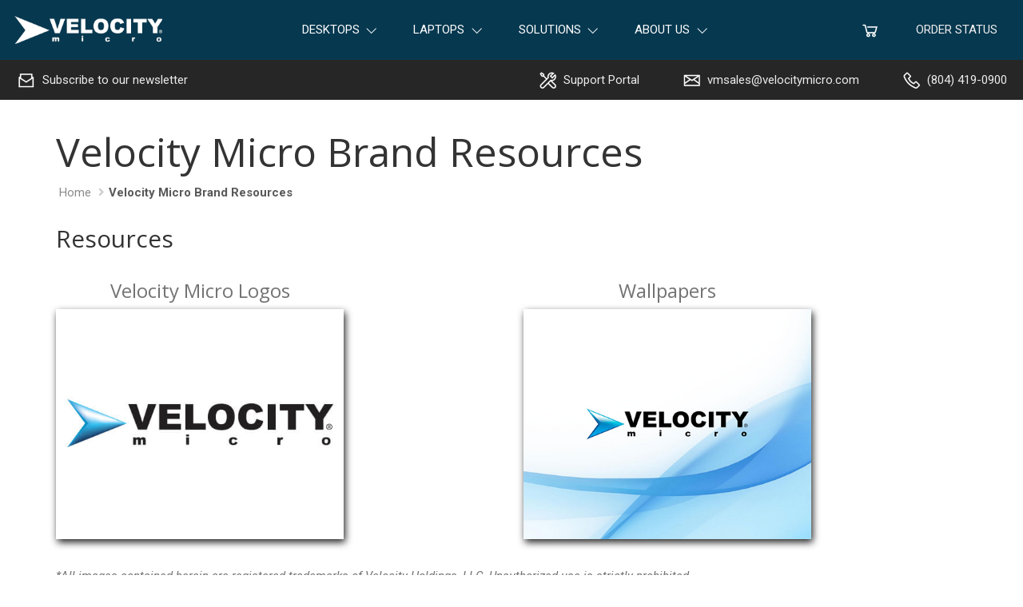

--- FILE ---
content_type: text/html; charset=UTF-8
request_url: https://velocitymicro.com/velocity-micro-brand-resources.php
body_size: 9651
content:
<!DOCTYPE HTML>
<html lang="en">

<head>
    <title>Official Media Resources & Contact Info | Velocity Micro</title>
    <meta content="text/html;charset=utf-8" http-equiv="Content-Type">
    <meta content="utf-8" http-equiv="encoding">
    <meta name="description" content="Contact our press team online at Velocity Micro for media opportunities! We also offer our official company logo, wallpapers, case images, and more.">
    <meta name="author" content="Velocity Micro">
    <meta name="viewport" content="width=device-width, initial-scale=1.0">
    
    <link rel="shortcut icon" href="img/favi.png"/>
    <link href='https://fonts.googleapis.com/css?family=Roboto:500,300,700,400italic,400' rel='stylesheet' type='text/css'>
    <!-- <link href='https://fonts.googleapis.com/css?family=Lato:400,700' rel='stylesheet' type='text/css'> -->
    <!-- <link href='https://fonts.googleapis.com/css?family=Open+Sans:400,700' rel='stylesheet' type='text/css'> -->
    <link href='https://fonts.googleapis.com/css?family=Open+Sans:400,700,600' rel='stylesheet' type='text/css'>
    <link rel="stylesheet" href="css/bootstrap.css">
    <link rel="stylesheet" href="css/font-awesome.css">
    <link rel="stylesheet" href="css/styles.css">
    <link rel="stylesheet" href="css/mystyles.css">
    <link rel="stylesheet" href="css/styles-update.css">

</head>

<body>
    <div class="global-wrapper clearfix" id="global-wrapper">
      
	<header>
       <style>
	section.nav{
		position: relative;
		z-index: 150;
		font-size: 15px;
		font-family: 'roboto', sans-serif;
	}
	
	.nav-top{
		display:flex;
		justify-content: space-between;
		align-items:center;
		background-color: #06384F;
		color:#fff;
		padding:1rem;
	}

	.nav-logo-wrapper img{
		max-width:200px;
		padding:.5em;
	}

	.main-nav .menu-l1{
		position:relative;
		padding:1em 1.5em;
		text-transform:uppercase;
	}

	.main-nav .menu-l1>span{
		display:flex;
		align-items:center;
	}

	.main-nav .menu-l1 img.icon{
		margin-left:.5em;
		width:15px;
		height: 15px;
	}

	.menu-l1:hover{
		background-color:#0A6B8C;
	}

	.menu-l3{
		position:absolute;
		background-color:#0A6B8C;
		left:calc(300px - 1em);
		bottom:0;
		padding:1em;
		width:250px;
		max-height:100%;
		height:100%;
		display:none;
	}

	.menu-l2 span:hover .menu-l3{
		display:flex;
		flex-direction:column;
		justify-content:flex-start;
	}
	
	.main-nav .menu-thumbnail a{
		padding:0;
		border:none;
	}
	
	.main-nav .menu-thumbnail a:hover{
		background-none;
	}

	.menu-thumbnail img{
		background-color:#005A78;
		/* random fix for spacing after removing quick ship */
		margin-bottom: -1em; 
		width: 100%;
		height: 100%;
		object-fit: contain;
	}

	.main-nav .menu-l2{
		display:none;
		position:absolute;
		top:4rem;
		left:0;
		background-color:#0A6B8C;
		width:300px;
		padding:1em;
		z-index: 5;
	}

	.main-nav .menu-l1:hover .menu-l2{
		display:flex;
		flex-direction:column;
	}

	.menu-l2 a, .menu-l2 a:visited{
		display:block;
		text-transform: capitalize;
		font-style:italic;
		color:#ebebeb;
		text-decoration:none;
		padding:1em;
		border-bottom:1px solid #005A78;
		width:100%;
	}

	.menu-l2 a.last{
		border-bottom:none;
	}

	.menu-l2 a:hover{
		color:#fff;
		background-color:#005A78;
	}

	.cart-options .menu-l1 a{
		padding:1em 1.5em;
		text-transform:uppercase;
		display:flex;
		align-items:baseline;
		color: #eee;
	}
	
	.cart-options .menu-l1 a:hover{
		color: #fff;
	}

	.nav-item{
		display:flex;
		align-items: center;
	}

	.menu-apps span{
		background-color:#005A78;
	}

	.menu-apps span a{
		display:flex;
		align-items:center;
		font-style:normal;
		font-size:.7em;
		font-weight:bold;
		padding:.5rem;
	}

	.menu-apps img{
		max-width:30px;
		display:block;
		margin-right:1rem;
	}

	.menu-apps span a:hover{
		background-color:#0A374B;
	}

	.menu-apps img{
		padding:.4em;
	}

	.menu-l2, .cart-options .menu-l1, .nav-bottom .nav-item{
		cursor:pointer;
	}

	.nav-bottom{
		display:flex;
		justify-content:flex-end;
		background-color:#262626;
		color:#fff;
		padding:.5rem;
	}

	.nav-bottom .nav-item{
		border-radius:3px;
	}

	.nav-bottom .nav-item:hover{
		background-color:#424242;
	}

	.nav-bottom a{
		padding:.5em 1em;
		text-decoration:none;
		color:#ebebeb;
		display:flex;
		align-items:center;
	}

	.nav-bottom .nav-item{
		margin-left: 1.5em;
		display:flex;
		align-items:center;
	}

	.nav-bottom img{
		margin-right:.5em;
	}

	.nav-bottom .nav-item.first{
		margin-right: auto;
		margin-left:0;
	}

	.menu-l2.menu-about{
		flex-wrap:wrap;
		max-height: 450px;
		width:600px;
		padding-right:0;
		align-content:stretch;
	}

	.menu-l2.menu-about span{
		margin-right: 1em;
	}



	/******************
	** MOBILE STYLES **
	*******************/
	.mobile-nav{
		display:none;
		position:relative;
		z-index: 999;
	}

	.mobile-nav .main-wrap{
		display:flex;
		justify-content:space-between;
		align-items:center;
		background-color:#06384F;
		padding:1em;
		position:relative;
	}

	.mobile-nav a{
		color:#eee;
		text-decoration:none;
	}

	.mobile-nav .main-wrap .logo-link img{
		max-width:150px;
	}

	.mobile-nav .mobile-menu-btn{
		z-index:10;
		padding:0.5em;
	}

	.mobile-nav .main-wrap .mobile-menu-btn img{
		max-width:25px;
	}

	.mobile-nav .popout{
		background-color:#0A6B8C;
		width:350px;
		padding:5rem 2rem 2rem 2rem;
		position:absolute;
		top:0;
		right:0;
		z-index:5;
		box-shadow:0px 0px 15px rgba(0,0,0,.3);
		display:none;
	}

	.mobile-nav .popout.open{
		display:block;
	}

	.mobile-nav .cart-menu{
		display:flex;
		align-items:center;
		justify-content: space-between;
	}

	.mobile-nav .cart-menu a{
		padding:1em;
		text-transform:uppercase;
		display:flex;
		align-items:center;
		border: 1px solid #eee;
		height:35px;
		margin-bottom:1em;
		margin-top:1em;
		border-radius:5px;
	}

	.mobile-nav .cart-menu a img{
		margin-right:.5em;
	}

	.mobile-nav .menu-l1{
		border-bottom:1px solid #005A78;
	}

	.mobile-nav .menu-l1.last{
		border-bottom:none;
	}

	.mobile-nav .menu-l1>span{
		color:#eee;
		display:flex;
		align-items:center;
		text-transform:uppercase;
		cursor:pointer;
		justify-content:space-between;
	}

	.mobile-nav .menu-l1>span img{
		margin:1em;
		max-width:15px;
	}

	.mobile-nav .menu-l2{
		display:flex;
		flex-direction:column;
		background-color:#005A78;
		height:0;
		overflow:hidden;
	}

	.mobile-nav .menu-l2.menu-about{
		flex-wrap:nowrap;
		overflow-y:scroll;
		width:100%;
	}

	.mobile-nav .menu-l2.open{
		height:100%;
	}

	.mobile-nav .menu-l2 span a{
		font-style:italic;
		padding:1em;
		border-bottom:1px solid rgba(10,55,75,.3);
		display:block;
	}

	.mobile-nav .menu-l2 span a.last{
		border:none;
	}

	@media screen and (max-width:1280px){
		.menu-l2.menu-about{
			left:-300px;
		}
	}

	@media screen and (max-width:1060px){
		.nav-logo-wrapper img{
			max-width:150px;
		}
	}

	@media screen and (max-width:1000px){
		section.nav{
			display:none;
		}

		section.mobile-nav{
			display:block;
		}
	}
	
	@media screen and (max-width: 1200px) {
    .fullscreenOnly {display:none;}
	}
	
</style>

<section class="nav">
	<div class="nav-top">
		<div class="nav-item nav-logo-wrapper">
			<a href="https://velocitymicro.com" class="logo-link">
				<img src="/img/logos/vm-logo-nav-white.png" alt="VM logo">
			</a>
		</div>
		
		<nav class="nav-item main-nav">
			<div class="menu-l1">
				<span>Desktops <img src="/img/icons/icon-down-25.png" class="icon" alt="Expand Destop Options"></span>
				<div class="menu-l2 menu-desktops">
					<span>
						<a href="/desktop-workstation-pc.php">Professional Workstations</a>
						<div class="menu-thumbnail menu-l3">
							<a href="/desktop-workstation-pc.php"><img src="/img/PC/SX3/500/SX3_reverse_500.png" alt="workstation thumbnail"></a>
						</div>
					</span>
					
					<span>
						<a href="/gaming-pc.php">Gaming PCs</a>
						<div class="menu-thumbnail menu-l3">
							<a href="/gaming-pc.php"><img src="/img/category-thumbnails/SX3-category-thumbnail.png" alt="gaming thumbnail"></a>
						</div>
					</span>
					
					<span>
						<a href="/home-office-pc.php">Home & Office</a>
						<div class="menu-thumbnail menu-l3">
							<a href="/home-office-pc.php"><img src="/img/category-thumbnails/MX6-category-thumbnail.png" alt="home and office thumbnail"></a>
						</div>
					</span>
					
					
					<span>
						<a href="/linux.php">Linux Workstations</a>
						<div class="menu-thumbnail menu-l3">
							<a href="/linux.php"><img src="/img/PC/SX3/500/SX3_angle_500_linux.png" alt="Linux workstation thumbnail"></a>
						</div>
					</span>					
					
					
					<span><a href="/rennseat-pro-driving-simulator.php" class="last">Driving Simulators</a></span>
<!--					<span><a href="/wizard.php?iid=350" class="last">Quick Ship</a></span>-->
					
				
				</div>
			</div>
			
			<div class="menu-l1">
				<span>Laptops <img src="/img/icons/icon-down-25.png" class="icon" alt="Expand Laptop Options"></span>
				<div class="menu-l2 menu-laptops">
					<span><a href="/custom-laptops.php">Custom Laptops</a></span>
					<span><a href="/mobile-workstations.php">Mobile Workstations</a></span>
					
					<span><a href="/custom-laptops.php" class="last">Home Office Laptops</a></span>
				</div>
			</div>
			
			<div class="menu-l1">
				<span>Solutions <img src="/img/icons/icon-down-25.png" class="icon" alt="Expand Solutions Options"></span>
				<div class="menu-l2 menu-solutions">
					<span>
						<a href="/CAD-workstation.php">Architecture 
							<img src="/img/icons/icon-right-25.png" class="icon" alt="right arrow">
						</a>
						<div class="menu-l3 menu-apps">
							<span><a href="/revit.php"><img src="/img/logos/nav-logos/logo-revit.png" alt="logo"> Autodesk Revit</a></span>
							<span><a href="/autocad.php"><img src="/img/logos/nav-logos/logo-autocad.png" alt="logo"> Autodesk AutoCAD</a></span>
							<span><a href="/autodesk-civil-3d.php"><img src="/img/logos/nav-logos/logo-civil3d.png" alt="logo"> Autodesk Civil3D</a></span>
							<span><a href="/autodesk-navisworks.php"><img src="/img/logos/nav-logos/logo-navisworks.png" alt="logo"> Autodesk NavisWorks</a></span>
							<span><a href="/lumion.php"><img src="/img/logos/nav-logos/logo-lumion.png" alt="logo"> Lumion</a></span>
							<span><a href="/sketchup.php"><img src="/img/logos/nav-logos/logo-sketchup.png" alt="logo"> Sketchup</a></span>
							<span><a href="/rhino.php"><img src="/img/logos/nav-logos/logo-rhino.png" alt="logo"> Rhino</a></span>
							<span><a href="/archicad.php"><img src="/img/logos/nav-logos/logo-archicad.png" alt="logo"> Archicad</a></span>
						</div>
					</span>
					
					<span>
						<a href="/CAD-workstation.php">Engineering 
							<img src="/img/icons/icon-right-25.png" class="icon" alt="right arrow">
						</a>
						<div class="menu-l3 menu-apps">
							<span><a href="/revit.php"><img src="/img/logos/nav-logos/logo-revit.png" alt="logo"> Autodesk Revit</a></span>
							<span><a href="/autocad.php"><img src="/img/logos/nav-logos/logo-autocad.png" alt="logo"> Autodesk AutoCAD</a></span>
							<span><a href="/autodesk-civil-3d.php"><img src="/img/logos/nav-logos/logo-civil3d.png" alt="logo"> Autodesk Civil3D</a></span>
							<span><a href="/autodesk-navisworks.php"><img src="/img/logos/nav-logos/logo-navisworks.png" alt="logo"> Autodesk NavisWorks</a></span>
							<span><a href="/lumion.php"><img src="/img/logos/nav-logos/logo-lumion.png" alt="logo"> Lumion</a></span>
							<span><a href="/sketchup.php"><img src="/img/logos/nav-logos/logo-sketchup.png" alt="logo"> Sketchup</a></span>
							<span><a href="/rhino.php"><img src="/img/logos/nav-logos/logo-rhino.png" alt="logo"> Rhino</a></span>
							<span><a href="/archicad.php"><img src="/img/logos/nav-logos/logo-archicad.png" alt="logo"> Archicad</a></span>
						</div>
					</span>
					
					<span>
						<a href="/CAD-workstation.php">Construction 
							<img src="/img/icons/icon-right-25.png" class="icon" alt="right arrow">
						</a>
						<div class="menu-l3 menu-apps">
							<span><a href="/revit.php"><img src="/img/logos/nav-logos/logo-revit.png" alt="logo"> Autodesk Revit</a></span>
							<span><a href="/autocad.php"><img src="/img/logos/nav-logos/logo-autocad.png" alt="logo"> Autodesk AutoCAD</a></span>
							<span><a href="/autodesk-civil-3d.php"><img src="/img/logos/nav-logos/logo-civil3d.png" alt="logo"> Autodesk Civil3D</a></span>
							<span><a href="/autodesk-navisworks.php"><img src="/img/logos/nav-logos/logo-navisworks.png" alt="logo"> Autodesk NavisWorks</a></span>
							<span><a href="/lumion.php"><img src="/img/logos/nav-logos/logo-lumion.png" alt="logo"> Lumion</a></span>
							<span><a href="/sketchup.php"><img src="/img/logos/nav-logos/logo-sketchup.png" alt="logo"> Sketchup</a></span>
							<span><a href="/rhino.php"><img src="/img/logos/nav-logos/logo-rhino.png" alt="logo"> Rhino</a></span>
							<span><a href="/archicad.php"><img src="/img/logos/nav-logos/logo-archicad.png" alt="logo"> Archicad</a></span>
						</div>
					</span>
					
					<span>
						<a href="/design-workstation.php">Manufacturing 
							<img src="/img/icons/icon-right-25.png" class="icon" alt="right arrow">
						</a>
						<div class="menu-l3 menu-apps">
							<span><a href="/SolidWorks.php"><img src="/img/logos/nav-logos/logo-solidworks.png" alt="logo"> Solidworks</a></span>
							<span><a href="/SolidWorks-simulation.php"><img src="/img/logos/nav-logos/logo-solidworks.png" alt="logo"> Solidworks Simulation</a></span>
							<span><a href="/solidworks-visualize.php"><img src="/img/logos/nav-logos/logo-solidworks.png" alt="logo"> Solidworks Visualize</a></span>
							<span><a href="/solid-edge.php"><img src="/img/logos/nav-logos/logo-solidedge.png" alt="logo"> Solidedge</a></span>
							<span><a href="/catia.php"><img src="/img/logos/nav-logos/logo-catia.png" alt="logo"> Catia</a></span>
							<span><a href="/ansys.php"><img src="/img/logos/nav-logos/logo-ansys.png" alt="logo"> Ansys</a></span>
							<span><a href="/keyshot.php"><img src="/img/logos/nav-logos/logo-keyshot.png" alt="logo"> Keyshot</a></span>
							<span><a href="/autodesk-inventor.php"><img src="/img/logos/nav-logos/logo-inventor.png" alt="logo"> Autodesk Inventor</a></span>
						</div>
					</span>
					
					<span>
						<a href="/design-workstation.php">Product Design 
							<img src="/img/icons/icon-right-25.png" class="icon" alt="right arrow">
						</a>
						<div class="menu-l3 menu-apps">
							<span><a href="/SolidWorks.php"><img src="/img/logos/nav-logos/logo-solidworks.png" alt="logo"> Solidworks</a></span>
							<span><a href="/SolidWorks-simulation.php"><img src="/img/logos/nav-logos/logo-solidworks.png" alt="logo"> Solidworks Simulation</a></span>
							<span><a href="/solidworks-visualize.php"><img src="/img/logos/nav-logos/logo-solidworks.png" alt="logo"> Solidworks Visualize</a></span>
							<span><a href="/solid-edge.php"><img src="/img/logos/nav-logos/logo-solidedge.png" alt="logo"> Solidedge</a></span>
							<span><a href="/catia.php"><img src="/img/logos/nav-logos/logo-catia.png" alt="logo"> Catia</a></span>
							<span><a href="/ansys.php"><img src="/img/logos/nav-logos/logo-ansys.png" alt="logo"> Ansys</a></span>
							<span><a href="/keyshot.php"><img src="/img/logos/nav-logos/logo-keyshot.png" alt="logo"> Keyshot</a></span>
							<span><a href="/autodesk-inventor.php"><img src="/img/logos/nav-logos/logo-inventor.png" alt="logo"> Autodesk Inventor</a></span>
						</div>
					</span>
					
					<span>
						<a href="/digital-design-workstation.php">Entertainment Design 
							<img src="https://velocitymicro.com/img/icons/icon-right-25.png" class="icon" alt="right arrow">
						</a>
						<div class="menu-l3 menu-apps">
							<span><a href="/maya.php"><img src="/img/logos/nav-logos/logo-maya.png" alt="logo"> Maya</a></span>
							<span><a href="/3ds-max.php"><img src="/img/logos/nav-logos/logo-3dsmax.png" alt="logo"> 3DS Max</a></span>
							<span><a href="/modo.php"><img src="/img/logos/nav-logos/logo-modo.png" alt="logo"> Modo</a></span>
							<span><a href="/houdini.php"><img src="/img/logos/nav-logos/logo-houdini.png" alt="logo"> Houdini</a></span>
							<span><a href="/film-studio-workstation.php"><img src="/img/logos/nav-logos/logo-film.png" alt="logo"> Film and Studio</a></span>
							<span><a href="/avid.php"><img src="/img/logos/nav-logos/logo-avid.png" alt="logo"> Avid</a></span>
							<span><a href="/adobe.php"><img src="/img/logos/nav-logos/logo-creative-cloud.png" alt="logo"> Adobe Creative Cloud</a></span>
							<span><a href="/cinema-4d.php"><img src="/img/logos/nav-logos/logo-cinema4d.png" alt="logo"> Cinema4D</a></span>
							<span><a href="/nuke.php"><img src="/img/logos/nav-logos/logo-nuke.png" alt="logo"> Nuke</a></span>
							<span><a href="/substance.php"><img src="/img/logos/nav-logos/logo-substance.png" style="width: 50px" alt="logo"> Substance</a></span>
							<span><a href="/zbrush.php"><img src="/img/logos/nav-logos/logo-zbrush.png" style="width: 50px" alt="logo"> Zbrush</a></span>
							<span><a href="/unreal.php"><img src="/img/logos/nav-logos/logo-unreal.png" style="width: 50px" alt="logo"> Unreal</a></span>
						</div>
					</span>
					
					
					<span><a href="/AI.php">AI</a></span>
					
					
					<span><a href="/vr-design-workstation.php">Virtual Reality</a></span>
					<span><a href="/gpu-computing-workstations.php">GPU Computing</a></span>
					<span><a href="/custom-server-pc-solutions.php">Custom Servers</a></span>
					<span><a href="/government-professional-workstations.php" class="last">Government</a></span>
				</div>
			</div>
			
			<div class="menu-l1">
				<span>About Us <img src="/img/icons/icon-down-25.png" class="icon" alt="Expand About Us Tab"></span>
				<div class="menu-l2 menu-about">
					<span><a href="/about.php">About VM</a></span>
					<span><a href="/gallery.php">Gallery</a></span>
					<span><a href="/Why-Velocity-Micro.php">Why Velocity Micro?</a></span>
					<span><a href="/velocity-story.php">The Velocity Story</a></span>
					<span><a href="/vs-dell-and-hp.php">Compare to Dell and HP</a></span>
					<span><a href="/faq.php">FAQ</a></span>
					<span><a href="/bread-financing.php">Consumer Financing</a></span>
					<span><a href="/blue-street-capital.php">B2B Financing</a></span>
					<span><a href="/resolve-payments.php">Apply for Net Terms</a></span>
					<span><a href="/custom-build-program.php">Custom Build Program</a></span>
					<span><a href="/reseller-program.php" class="last">Become a Reseller</a></span>
					<span><a href="/product-reviews.php">Press Reviews</a></span>
					<span><a href="/customer-reviews.php">Customer Reviews</a></span>
					<span><a href="/announcements.php">Announcements</a></span>
<!--					<span><a href="/velocity-micro-brand-resources.php">Brand Resources</a></span>-->
					<span><a href="/affiliate-program.php">Affiliate Program</a></span>
<!--					<span><a href="/events.php">Events</a></span>-->
					<span><a href="/blog" class="last">Blog</a></span>
				</div>
			</div>
		</nav>
		
<style>
	.contact-tab{
		display: none;
	}		
	</style>
		
		<div class="nav-item cart-options">
			<div class="menu-l1">
				<a href="/my-cart.php"><img src="/img/icons/icon-cart-25.png" alt="cart icon"></a>
			</div>
			<div class="menu-l1">
				<span><a href="/order-status.php">Order Status</a></span>
			</div>
		</div>
	</div>
	
	<div class="nav-bottom">
		<div class="nav-item first">
			<a href="/Newsletter.php">
				<img src="/img/icons/icon-newsletter-25.png" alt="newsletter icon">
				<span>Subscribe to our newsletter</span>
			</a>
		</div>	
				<div class="contact-tab">
					<div class="nav-item">
						<a href="#contact">
							<img src="/img/icons/airplane_w_v2.gif" style="height: 33px; margin-top: -4px; margin-bottom: -4px;" alt="contact icon">
							<span>Contact Us</span>
						</a>
					</div>
				</div>
		<div class="nav-item">
			<a href="/pc-support-hub.php">
				<img src="/img/icons/icon-tools-25.png" alt="support icon">
				<span>Support Portal</span>
			</a>
		</div>
		<div class="nav-item">
			<a href="mailto:vmsales@velocitymicro.com">
				<img src="/img/icons/icon-email-25.png" alt="email icon">
				<span>vmsales@velocitymicro.com</span>
			</a>
		</div>
		<div class="nav-item">
			<a href="/contact-page.php">
				<img src="/img/icons/icon-phone-25.png" alt="phone icon">
				<span>(804) 419-0900</span>
			</a>
		</div>
	</div>
</section>



<section class="mobile-nav">
		
	<div class="main-wrap">
		<div class="nav-item nav-logo-wrapper">
			<a href="https://velocitymicro.com" class="logo-link">
				<img src="/img/logos/vm-logo-nav-white.png" alt="VM logo">
			</a>
		</div>
		
		<a href="#/" class="mobile-menu-btn"><img src="/img/icons/icon-menu-25.png" alt="menu"></a>
	</div>
		
		<nav class="nav-item popout">
			<div class="menu-l1 cart-menu">
				<a href="/my-cart.php" class="cart"><img src="/img/icons/icon-cart-25.png" alt="cart icon"> My Cart</a>
				<a href="/order-status.php" class="status"><span>Order Status</span></a>
			</div>
			<div class="menu-l1">
				<span>Desktops <img src="/img/icons/icon-down-25.png" class="icon" alt="Expand Desktop Options"></span>
				<div class="menu-l2 menu-desktops">
					<span><a href="/desktop-workstation-pc.php">Professional Workstations</a></span>
					<span><a href="/gaming-pc.php">Gaming PCs</a></span>
					<span><a href="/home-office-pc.php">Home & Office</a></span>
					<span><a href="/Linux.php">Linux Workstation</a></span>
					<span><a href="/rennseat-pro-driving-simulator.php" class="last">Driving Simulators</a></span>
<!--					<span><a href="/quick-ship.php" class="last">Quick Ship PCs</a></span>-->
				</div>
			</div>
			
			<div class="menu-l1">
				<span>Laptops <img src="/img/icons/icon-down-25.png" class="icon" alt="Expand Laptop Options"></span>
				<div class="menu-l2 menu-laptops">
					<span><a href="/mobile-workstations.php">Mobile Workstations</a></span>
					<span><a href="/gaming-laptops.php">Custom Laptops</a></span>
					<span><a href="/gaming-laptops.php" class="last">Home Office Laptops</a></span>
				</div>
			</div>
			
			<div class="menu-l1">
				<span>Solutions <img src="/img/icons/icon-down-25.png" class="icon" alt="Expand Solutions Options"></span>
				<div class="menu-l2 menu-solutions">
					<span><a href="/CAD-workstation.php">Architecture</a></span>
					<span><a href="/CAD-workstation.php">Engineering</a></span>
					<span><a href="/CAD-workstation.php">Construction</a></span>
					<span><a href="/design-workstation.php">Manufacturing</a></span>
					<span><a href="/design-workstation.php">Product Design</a></span>
					<span><a href="/digital-design-workstation.php">Entertainment Design</a></span>
					<span><a href="/AI.php">AI Workstations</a></span>
					<span><a href="/vr-design-workstation.php">Virtual Reality</a></span>
					<span><a href="/gpu-computing-workstations.php">GPU Computing</a></span>
					<span><a href="/custom-server-pc-solutions.php">Custom Servers</a></span>
					<span><a href="/government-professional-workstations.php" class="last">Government</a></span>
				</div>
			</div>
			
			<div class="menu-l1 last">
				<span>About Us <img src="/img/icons/icon-down-25.png" class="icon" alt="Expand About Us Tab"></span>
				<div class="menu-l2 menu-about">
					<span><a href="/about.php">About VM</a></span>			
					<span><a href="/gallery.php">Gallery</a></span>		
					<span><a href="/Why-Velocity-Micro.php">Why Velocity Micro?</a></span>
					<span><a href="/velocity-story.php">The Velocity Story</a></span>
					<span><a href="/vs-dell-and-hp.php">Compare to Dell and HP</a></span>
					<span><a href="/faq.php">FAQ</a></span>
					<span><a href="/bread-financing.php">Consumer Financing</a></span>
					<span><a href="/blue-street-capital.php">B2B Financing</a></span>
					<span><a href="/resolve-payments.php">Apply for Net Terms</a></span>
					<span><a href="/custom-build-program.php">Custom Build Program</a></span>
					<span><a href="/reseller-program.php">Become a Reseller</a></span>
					<span><a href="/product-reviews.php">Press Reviews</a></span>
					<span><a href="/customer-reviews.php">Customer Reviews</a></span>
					<span><a href="/announcements.php">Announcements</a></span>
<!--					<span><a href="/velocity-micro-brand-resources.php">Brand Resources</a></span>-->
					<span><a href="/affiliate-program.php">Affiliate Program</a></span>
					<span><a href="/events.php">Events</a></span>
					<span><a href="/blog" class="last">Blog</a></span>
				</div>
			</div>
		</nav>
	

		
</section>


<!-- SITEWIDE HEADER BANNER -->


<!--
	<div class="fullscreenOnly landing-page-hide" style="background-image: linear-gradient(rgba(0,0,0,0.85), 90%, rgba(44,44,44,0.9)); color: white; text-align: center; padding-top: 15px; padding-bottom: 5px">
		<p style="font-family:'Roboto Condensed', sans-serif; font-weight: 600; color: white;"><span style="font-family:'Roboto Condensed', sans-serif; font-weight: 200; font-size: 20px; letter-spacing: 0px; color: white;">Due to inclement weather, our support department will close at 4pm EST today.</p>
	</div>
-->




<!--MOBILE NAVIGATION SCRIPT-->
<!--
<script>
	$(document).ready(function(){
		let btn = $(".mobile-menu-btn");
		let popout = $(".popout");
		let l1 = $(".menu-l1 > span");
		let l2 = $(".menu-l2");

		function vm_mobile_menu(){
			btn.click(function(){
				popout.toggleClass("open");
			});

			l1.click(function(){
				l1.not(this).next(l2).removeClass("open");
				$(this).next(l2).toggleClass("open");
			});

		}
		vm_mobile_menu();
	});
</script>
-->
	</header>
            
<main>
    <div class="container">
      <div class="page-header">
                <h1 class="page-title">Velocity Micro Brand Resources</h1>
                <ol class="breadcrumb page-breadcrumb" aria-label="Site Navigation Tabs">
                    <li><a href="https://www.velocitymicro.com/">Home</a>
                    </li>
                    <li class="active">Velocity Micro Brand Resources</li>
                </ol>
            </div>
            
          <h2>Resources</h2>
          <div class="gap-small"></div>
          <br>
          <div class="row">
          	<div class="col-md-4">
           		<h3 style="color: #737373; text-align: center;">Velocity Micro Logos</h3>
  
<div class="DropShadow pic">
         		<a href="https://www.velocitymicro.com/GalleryLogos.php" style="">
          		<img class="product-img" src="img/Logo-Block.jpg" alt="velocity logos">
	</a>
				</div>
          	</div>
          	<div class="col-md-2"></div>
          	<div class="col-md-4">
          	<h3 style="color: #737373; text-align: center;">Wallpapers</h3>
          	<div class="DropShadow pic">
          		<a href="https://www.velocitymicro.com/GalleryWallpapers.php"><img class="product-img" src="img/Wallpaper-Block.jpg" alt="velocity wallpapers"></a>
				</div>
          	</div>
          	
          </div>
        <div class="gap-small"></div>
        <br>
         <p style="color: #737373; font-style: italic;">*All images contained herein are registered trademarks of Velocity Holdings, LLC. Unauthorized use is strictly prohibited.</p>
          <div class="gap"></div>
          <h2>Media Contact</h2>
          <div class="gap-small"></div>
          <br>
          <p><strong>Josh Covington</strong></p>
          <p>Director, Sales & Marketing &nbsp; | &nbsp; Velocity Micro</p>
          <p>Phone: 804.419.0908 &nbsp; | &nbsp; Fax: 804.897.4777</p>
          <p><a href="mailto:jcovington@velocitymicro.com">jcovington@velocitymicro.com</a></p>
     
     <div class="gap-large"></div>
      
		</div>
       </main>
		
    </div>
    <!--Font Awesome update from CDN. Delete this section when >90% of the site is using the new header system-->
<link rel="stylesheet" href="https://use.fontawesome.com/releases/v5.3.1/css/all.css" integrity="sha384-mzrmE5qonljUremFsqc01SB46JvROS7bZs3IO2EmfFsd15uHvIt+Y8vEf7N7fWAU" crossorigin="anonymous">
<!--End Font Awesome update-->

<style>

	.copyright-area{
		height: auto;
	}
	
	
@media screen and (max-width:1200px) {
    .global-wrapper {
        margin-bottom: 0px;
    }
    .sticky-footer-wrapper, .global-wrapper:after {
        height: 0px;
    }
    .sticky-footer-wrapper .main-footer {
        height: auto;
    }
    .sticky-footer-wrapper .copyright-area {
        height: auto;
    }
}

	
@media and (max-width: 435px){
	

    .main-footer-links-list-lg,
    .main-footer-links-list,
    .main-footer-social-list {
      text-align: center;
		line-height: 4rem;
    }
	
	.main-footer-social-list{
		padding-left: 28%;
	}
	
	.sticky-footer-wrapper{
		bottom: 0;
		overflow-y: visible;
	}


}	
	
	.main-footer{
		z-index: 30;
	}
	.copyright-area{
		z-index: 40
	}
	
	.mozilla-footer-fix{
		width: 100%;
		background-color: #282828;
	}
	
	.sticky-footer-wrapper{
		background-color: #063950;
		height: auto;
	}
	
	html{
		min-height: 100%;
	}
	

	
	
</style>


<div class="sticky-footer-wrapper">
    <footer class="main-footer">
		<div class="mozilla-footer-fix">
        <div class="container">
            <div class="row">
				<div class="gap-small"></div>
                <div class="col-md-6">
                    <ul class="main-footer-links-list-lg">
                        <li><a href="Newsletter.php">Newsletter</a></li>
                        <li><a href="contact-page.php">Contact Us</a></li>
                        <li><a href="sitemap.php">Sitemap</a></li>
                        <li><a href="privacy-policy.php">Privacy</a></li>
                        <li><a href="terms-and-conditions.php">Terms</a></li>
                        <li><a href="accessibility-statement.php">Accessibility</a></li>
                    </ul>
					<ul class="main-footer-social-list" style="font-size: 1.5em; margin-bottom: 10px">
                        	
						<li><a class="fab fa-facebook" href="https://www.facebook.com/VelocityMicro/" alt="Velocity Micro Facebook Page"></a></li>
                        <li><a class="fab fa-twitter" href="https://twitter.com/velocitymicro" alt="Velocity Micro Twitter/X Page"></a></li>
                        <li><a class="fab fa-instagram" href="https://www.instagram.com/velocitymicro/" alt="Velocity Micro Instagram Page"></a></li>
<!--                        <li><a class="fab fa-twitch" href="https://www.twitch.tv/velocitymicro" alt="Velocity Micro Twitch Page"></a></li>-->
							
                    </ul>
                </div>
<!--

                <div class="col-md-6">
				<div class="gap-small"></div>
					                    <div id="site-search-bar"></div>
					<script async src="https://js.sitesearch360.com/plugin/bundle/2613.js"></script>
					                </div>
-->
				<div class="gap-small"></div>
            </div>
        </div>
		</div>
 <div class="sticky-footer-pusher"></div>
    <div class="copyright-area">
        <div class="container">
            <div class="row">
			<div class="gap-small"></div>
				<div class="col-md-1"> 
					<p style="text-align:center">
					<img style="width: 70px; padding-right: 5px; padding-top: 10px; padding-bottom: 10px" src="img/Logos/white-flag.svg" alt="Made in the USA"/>
					</p>
				</div>
                <div class="col-md-4">
					<p class="copyright-text">Phone: (804) 419-0900 Mon-Fri (Support: 9a-6p, Sales:9a-6p EST)</p>
					<p class="copyright-text">Email: vmsales@velocitymicro.com</p>
                </div>
				<div class="col-md-4">
					<p class="copyright-text">Velocity Micro | 500 Southlake Blvd., Richmond, VA 23236</p>
					<p class="copyright-text">© 2026 Velocity Holdings, LLC. All rights reserved.</p>
				</div>

                <div class="col-md-3">
                    <ul class="payment-icons-list">
                        <li><img src="../checkout2017/img/payment/visa-straight-32px.png" alt="Visa Badge" title="Pay with Visa"/></li>
                        <li><img src="../checkout2017/img/payment/mastercard-straight-32px.png" alt="Mastercard Badge" title="Pay with Mastercard"/></li>
                        <li><img src="../checkout2017/img/payment/discover-straight-32px.png" alt="Discover Badge" title="Pay with Discover"/></li>
                        <li><img src="../checkout2017/img/payment/paypal-straight-32px.png" alt="Paypal Badge" title="Pay with Paypal"/></li>
						<li><p><a href="bread-financing.php" style="color: #ffffff; font-size: 12px;">+ &nbsp; Financing Available</a></p></li>
                    </ul>
                </div>
            </div>
        </div>
    </div>

</footer>
</div>



		<script type="text/javascript">
		( function () {
			var se = document.createElement( 'script' );
			se.type = 'text/javascript';
			se.async = true;
			se.src = '//storage.googleapis.com/code.snapengage.com/js/6acc6ff8-5a65-4c84-9401-97b35406959a.js';
			var done = false;
			se.onload = se.onreadystatechange = function () {
				if ( !done && ( !this.readyState || this.readyState === 'loaded' || this.readyState === 'complete' ) ) {
					done = true;
					/* Place your SnapEngage JS API code below */
					/* SnapEngage.allowChatSound(true); Example JS API: Enable sounds for Visitors. */
				}
			};
			var s = document.getElementsByTagName( 'script' )[ 0 ];
			s.parentNode.insertBefore( se, s );
		} )();
	</script>
	

<script>
// Make chat more easily accessible by giving it a tabindex
document.getElementById("#zsiq_float").tabIndex == 0;

</script>


<!-- Hotjar Tracking Code for https://velocitymicro.com/ - DEPRICATED -->
<!--
<script>
    (function(h,o,t,j,a,r){
        h.hj=h.hj||function(){(h.hj.q=h.hj.q||[]).push(arguments)};
        h._hjSettings={hjid:1666799,hjsv:6};
        a=o.getElementsByTagName('head')[0];
        r=o.createElement('script');r.async=1;
        r.src=t+h._hjSettings.hjid+j+h._hjSettings.hjsv;
        a.appendChild(r);
    })(window,document,'https://static.hotjar.com/c/hotjar-','.js?sv=');
</script>

    
-->

<!-- Google Code for default Conversion Page -->
<script language="JavaScript" type="text/javascript">
    
    var google_conversion_type = 'landing';
    var google_conversion_id = 1072697669;
    var google_conversion_language = "en_US";
    var google_conversion_format = "1";
    var google_conversion_color = "FFFFFF";
    
</script>
   


<!-- Affiliate program tracking -->
   <script type="text/javascript" id="pap_x2s6df8d" src="https://velocitymicro.postaffiliatepro.com/scripts/y17xmfj6"></script>
	<script type="text/javascript">
		PostAffTracker.setAccountId('default1');
		try {
			PostAffTracker.track();
		} catch (err){}
</script>

<!-- optinmonster -->
<script type="text/javascript" src="https://a.opmnstr.com/app/js/api.min.js" data-account="68045" data-user="60443" async></script>    <script src="js/jquery.js"></script>
    <script src="js/bootstrap.js"></script>
    <script src="js/icheck.js"></script>
    <script src="js/ionrangeslider.js"></script>
    <script src="js/jqzoom.js"></script>
    <script src="js/card-payment.js"></script>
    <script src="js/owl-carousel.js"></script>
    <script src="js/magnific.js"></script>
    <script src="js/custom.js"></script>





</body>

</html>


--- FILE ---
content_type: text/css
request_url: https://velocitymicro.com/css/styles.css
body_size: 133121
content:
/*CONTENTS
- Typography
- Miscellaneous
- White Space
- Buttons
- Rows/Columns
- Product
- Banners
- iCheck
- Range Slider
- Product Zoom
- Mega Navigation
- Card Payment
- Comments
- Magnigic Lightbox
- Owl Carousel
*/
/****** Typography ******/
body {
	font-family: 'Roboto', Tahoma, Arial, helvetica, sans-serif;
	font-size: 15px;
}
h1, h2, h3, h4, h5, h6, .h1, .h2, .h3, .h4, .h5, .h6 {
	margin-top: 0;
	font-family: 'Open Sans', arial, helvetica, sans-serif;
	font-weight: 400;
}
.widget-title, .widget-title-sm, .widget-title-lg {
	font-size: 25px;
	font-weight: 400;
	margin-bottom: 15px;
	letter-spacing: 1px;
}
.widget-title-sm {
	font-size: 22px;
	margin-bottom: 10px;
}
.widget-title-lg {
	font-size: 35px;
}
label {
	font-weight: 400;
}
.page-title {
	font-size: 50px;
	line-height: 1em;
	margin-bottom: 15px;
}

@media (max-width:992px) {
.page-title {
	font-size: 40px;
}
}
a {
	color: #3086ab;
}
.text-sm {
	font-size: 12px;
}
.title-404 {
	line-height: 1em;
	font-size: 330px;
	font-weight: 700;
	margin: 10px 0 0 0;
}
/****** End of Typography ******/
/****** Miscellaneous ******/


html, body {
	overflow-x: hidden;
}
hr {
	border-color: #d9d9d9;
}
.table {
	margin-bottom: 0;
}

@media (max-width:992px) {
.mobile-hidden {
	display: none;
}
}
.global-wrapper {
	background: #FFFFFF;
}

@media (min-width:1200px) {
body.boxed .global-wrapper {
	-webkit-border-radius: 5px;
	border-radius: 5px;
	overflow: hidden;
	width: 1200px;
	margin: 30px auto;
	-webkit-box-shadow: 0 2px 5px rgba(0,0,0,0.5);
	box-shadow: 0 2px 5px rgba(0,0,0,0.5);
}
}
.bg-cover {
	-webkit-background-size: cover;
	-moz-background-size: cover;
	background-size: cover;
	background-attachment: fixed;
	background-position: center center;
	background-repeat: no-repeat;
}
.full-width {
	width: 100%;
}
.rel {
	position: relative;
}
.box, .box-lg, .box-highlight {
	padding: 10px 15px;
	background: #fff;
	-webkit-border-radius: 3px;
	border-radius: 3px;
	-webkit-box-shadow: 0 1px 2px rgba(0,0,0,0.25);
	box-shadow: 0 1px 2px rgba(0,0,0,0.25);
}
.box-highlight {
	padding: 20px;
	-webkit-box-shadow: 0 1px 2px rgba(0,0,0,0.25), 0 0 8px rgba(72,109,151,0.55);
	box-shadow: 0 1px 2px rgba(0,0,0,0.25), 0 0 8px rgba(72,109,151,0.55);
}
.box-lg {
	padding: 25px;
}
.vert-center {
	position: absolute;
	top: 50%;
	-webkit-transform: translateY(-50%);
	-moz-transform: translateY(-50%);
	-o-transform: translateY(-50%);
	-ms-transform: translateY(-50%);
	transform: translateY(-50%);
}
.drop-caret {
	position: absolute;
	top: 50%;
	right: 20px;
	width: 30px;
	height: 30px;
	color: #fff;
	line-height: 30px;
	text-align: center;
	font-style: normal;
	-webkit-border-radius: 50%;
	border-radius: 50%;
	-webkit-transform: translateY(-50%);
	-moz-transform: translateY(-50%);
	-o-transform: translateY(-50%);
	-ms-transform: translateY(-50%);
	transform: translateY(-50%);
}
.drop-caret:before {
	content: '\f107';
	font-family: 'FontAwesome';
}

@media (max-width:767px) {
.drop-caret {
	display: none;
}
}
.navbar-main {
	-webkit-border-radius: 0;
	border-radius: 0;
	margin: 0;
	background: #365271;
	border: none;
	-webkit-box-shadow: 0 1px 2px rgba(0,0,0,0.5);
	box-shadow: 0 1px 2px rgba(0,0,0,0.5);
	position: relative;
	z-index: 10;
}
.navbar-main .navbar-nav > li:hover > a {
	background: #fff;
	color: #3086AB;
}
.navbar-main .navbar-nav > li.open > a {
	background: #2b415b !important;
}

@media (max-width:992px) {
.navbar-main .navbar-nav > li.open .dropdown-menu > li > a {
	color: #FFFF00;
}
}
.navbar-main .navbar-nav > li > a {
	color: #fff;
	padding: 15px;
}

@media (min-width:992px) {
.navbar-main .dropdown:hover > .dropdown-menu {
	display: block;
}
}
.navbar-main .navbar-border > li {
	border-right: 1px solid #24364c;
}
.navbar-main .navbar-border > li:last-child {
	border-right: none;
}
.navbar-brand {
	padding: 15px;
}
.navbar-brand > img {
	width: 90px;
}
.navbar-item-top {
	margin-top: 17px;
}
.navbar-nav > li > a {
	font-size: 14px;
}
.linkcolor {
	color: #FFFFFF;
}
.navbar-nav > li > a > span {
	display: block;
	font-size: 11px;
	line-height: 1em;
	opacity: 0.3;
	-ms-filter: "progid:DXImageTransform.Microsoft.Alpha(Opacity=30)";
	filter: alpha(opacity=30);
	height: 10px;
	margin-bottom: 2px;
	margin-top: 5px;
	color: #ffffff;
}
.navbar-nav > li > a:hover > span {
	color: #000;
	opacity: 0.7;
	-ms-filter: "progid:DXImageTransform.Microsoft.Alpha(Opacity=70)";
	filter: alpha(opacity=70);
}
.navbar-main-white .navbar-nav > li > a > span {
	opacity: 1;
	-ms-filter: none;
	filter: none;
}
.navbar-main-white .navbar-nav > li > a:hover > span {
	color: #fff;
}
.navbar-nav-lg > li > a {
	font-size: 17px;
}
.navbar-pad {
	padding: 10px 0;
}
.navbar-pad-top {
	padding-top: 10px;
}
.navbar-sm-pad > li > a {
	padding: 5px 10px;
}
.navbar-theme-img {
	display: block;
	position: absolute;
	right: 0;
	top: 0;
	width: 18%;
}
.navbar-theme-img > img {
	width: 100%;
}

@media (max-width:992px) {
.navbar-theme-img {
	display: none;
}
}
.navbar-before {
	padding: 7px;
	background: #4d4d4d;
	font-size: 13px;
}
.navbar-before .navbar-nav > li {
	margin-left: 10px;
}
.navbar-before .navbar-nav > li > a {
	font-size: 12px;
	padding: 0;
	color: #fff;
}
.navbar-before .navbar-nav > li > a:hover {
	background: none;
}

@media (max-width:992px) {
.navbar-mob-item-left > li {
	float: left;
}
}
.navbar-before-inverse {
	background: #486d97;
}
.navbar-before-sign {
	margin-bottom: 0;
	color: rgba(255,255,255,0.55);
}

@media (min-width:500px) {
.navbar-collapse-no-pad {
	padding: 0;
	margin-left: -15px !important;
}
}

@media (min-width:992px) {
.navbar-brand-no-mar {
	margin: 0 !important;
}
}

@media (min-width:992px) {
.navbar-right-no-mar {
	margin: 0 !important;
}
}
.navbar-main-white {
	background: #063950;
	margin: 0;
	border: none;
	-webkit-border-radius: 0;
	border-radius: 0;
	position: relative;
	z-index: 10;
}

@media (min-width:992px) {
.navbar-main-white .dropdown:hover > .dropdown-menu {
	display: block;
}
}
.navbar-main-white .dropdown-menu {
	-webkit-box-shadow: 0 1px 5px rgba(0,0,0,0.5);
	box-shadow: 0 1px 5px rgba(0,0,0,0.5);
	border-top: 2px solid #3086ab;
}
.navbar-main-white .navbar-nav > li:hover > a {
	color: #fff;
	background: #3086ab;
}
.navbar-main-white .navbar-main-search {
	-webkit-box-shadow: 0 0 0 1px #d9d9d9;
	box-shadow: 0 0 0 1px #d9d9d9;
}
.navbar-main-white .navbar-main-search-submit {
	background: #486d97;
	color: #fff;
}
.navbar-main-white .navbar-main-search-submit:hover {
	background: #486d97;
	color: whtie;
}
.navbar-first {
	z-index: 11;
}
.dropdown-menu {
	border: none;
	-webkit-border-radius: 0;
	border-radius: 0;
	z-index: 3;
}
.dropdown-menu-category {
	margin: 0;
	padding: 0;
	background: #fff !important;
}
.dropdown-menu-category > li {
	border-bottom: 1px solid #e6e6e6;
}
.dropdown-menu-category > li:last-child {
	border-bottom: none;
}

@media (min-width:992px) {
.dropdown-menu-category > li:hover .dropdown-menu-category-section {
	display: block;
}
}
.dropdown-menu-category > li:hover > a {
	background: #3086ab;
	color: #fff;
}
.dropdown-menu-category > li:hover > a .dropdown-menu-category-icon {
	opacity: 1;
	-ms-filter: none;
	filter: none;
}
.dropdown-menu-category > li > a {
	height: 40px;
	line-height: 40px !important;
	padding: 0 15px 0 15px !important;
	font-size: 14px;
	position: relative;
	width: 230px;
}

@media (max-width:992px) {
.dropdown-menu-category > li > a {
	width: 100%;
}
}
.dropdown-menu-category > li > a:after {
	position: absolute;
	display: block;
	font-family: 'FontAwesome';
	top: 0;
	right: 0;
	width: 40px;
	height: 40px;
	line-height: 40px;
	text-align: center;
	opacity: 0.6;
	-ms-filter: "progid:DXImageTransform.Microsoft.Alpha(Opacity=60)";
	filter: alpha(opacity=60);
}
.menu-aarow {
	content: '\f105';
}

@media (max-width:992px) {
.dropdown-menu-category > li > a:after {
	display: none;
}
}
.dropdown-menu-theme-image {
	position: absolute;
	right: 0;
	bottom: 0;
	height: 100%;
	display: block;
	z-index: 1;
}

@media (max-width:992px) {
.dropdown-menu-theme-image {
	display: none;
}
}
.dropdown-menu-category-hold {
	width: 100%;
	display: block;
	position: relative;
	z-index: 2;
	-webkit-border-radius: 5px;
	border-radius: 5px;
}
.dropdown-menu-category-hold > li > a {
	width: 100%;
}
.dropdown-menu-category-hold .dropdown-menu-category-section {
	left: 100%;
}
.dropdown-menu-category-sm > li > a {
	font-size: 13px;
	padding-left: 40px;
}
.dropdown-menu-category-sm .dropdown-menu-category-icon {
	width: 35px;
	font-size: 14px;
}
.dropdown-menu-category-icon {
	position: absolute;
	top: 0;
	left: 0;
	height: 40px;
	line-height: 40px;
	width: 45px;
	text-align: center;
	font-size: 16px;
	opacity: 0.3;
	-ms-filter: "progid:DXImageTransform.Microsoft.Alpha(Opacity=30)";
	filter: alpha(opacity=30);
}
.dropdown-menu-category-section {
	width: 230px;
	position: absolute;
	margin-top: -40px;
	left: 230px;
	display: none;
	background: #063950;
}
.dropdown-menu-category-section-inner {
	position: relative;
	height: 100%;
}
.dropdown-menu-category-section-content {
	position: relative;
	z-index: 2;
	padding: 15px 15px 5px 15px;
}
.dropdown-menu-category-section-theme-img {
	position: absolute;
	bottom: 0;
	right: 0;
	z-index: 1;
}
.dropdown-menu-category-title {
	font-weight: 500;
	color: #3086AB;
	font-size: 20px;
}
.dropdown-menu-category-list {
	list-style: none;
	margin: 0;
	padding: 0;
	font-size: 14px;
}
.dropdown-menu-category-list > li {
	margin-bottom: 10px;
}
.dropdown-menu-category-list > li > a {
	color: #FFFFFF;
}
.dropdown-menu-category-list > li > a:hover {
	text-decoration: none;
	font-weight: bolder;
	color: #3086AB;
}
.dropdown-menu-category-list > li > p {
	font-size: 11px;
	color: #9b9b9b;
	margin: 0;
}
.dropdown-menu-shipping-cart {
	width: 300px;
}
.dropdown-menu-shipping-cart > li {
	overflow: hidden;
	padding: 15px;
}
.dropdown-menu-shipping-cart > li:nth-child(even) {
	background: #f7f7f7;
}
.dropdown-menu-shipping-cart-img {
	float: left;
	width: 50px;
	display: block;
	margin-right: 10px;
	padding: 0 !important;
}
.dropdown-menu-shipping-cart-img > img {
	width: 100%;
}
.dropdown-menu-shipping-cart-inner {
	display: table;
}
.dropdown-menu-shipping-cart-price {
	font-weight: 500;
	color: #486d97;
	margin-bottom: 0;
}
.dropdown-menu-shipping-cart-item {
	margin-bottom: 0;
	font-size: 13px;
}
.dropdown-menu-shipping-cart-item > a {
	color: #6a6a6a;
}
.dropdown-menu-shipping-cart-item > a:hover {
	text-decoration: none;
}
.dropdown-menu-shipping-cart-total {
	font-weight: 500;
	font-size: 17px;
	float: left;
	margin-top: 5px;
	margin-left: 4px;
	margin-bottom: 0;
}
.dropdown-menu-shipping-cart-checkout {
	float: right;
}
.dropdown-menu-items-list {
	list-style: none;
	margin: 0;
	padding: 0;
}
.dropdown-menu-items-list > li {
	margin-bottom: 7px;
}
.dropdown-menu-items-list > li > a {
	color: #333;
}
.dropdown-menu-items-list > li > a:hover {
	color: #486d97;
	text-decoration: none;
}

@media (max-width:992px) {
.dropdown-menu-items-list {
	margin-bottom: 20px;
}
}
.dropdown-menu-items-list-desc {
	font-size: 11px;
	margin-bottom: 0;
	color: #a6a6a6;
}
.navbar-main-search {
	width: 500px;
	position: relative;
	-webkit-border-radius: 4px;
	border-radius: 4px;
	-webkit-box-shadow: none;
	box-shadow: none;
}
.navbar-main-search .form-group {
	display: block;
}
.navbar-main-search .form-control {
	width: 100%;
	border: none;
}
.navbar-main-search .form-control:focus {
	border: none;
	outline: none;
	-webkit-box-shadow: none;
	box-shadow: none;
}

@media (max-width:992px) {
.navbar-main-search {
	width: 100%;
	border: none;
	margin: 0;
	padding: 0;
}
}
.navbar-main-search-submit {
	position: absolute;
	background: #e6e6e6;
	top: 0;
	right: 0;
	width: 34px;
	height: 34px;
	line-height: 34px;
	color: #595959;
	text-align: center;
	-webkit-border-radius: 4px;
	border-radius: 4px;
}
.navbar-main-search-submit:hover {
	text-decoration: none;
}
.navbar-main-search-category {
	width: 770px;
}
.navbar-main-search-category .form-control {
	padding-left: 150px;
}

@media (max-width:992px) {
.navbar-main-search-category {
	width: 100%;
}
.navbar-main-search-category .form-control {
	padding-left: 60px;
}
}
.navbar-main-search-category-select {
	position: absolute;
	top: 0;
	left: 0;
	width: 150px;
	height: 34px;
	line-height: 34px;
	-webkit-border-radius: 4px 0 0 4px;
	border-radius: 4px 0 0 4px;
	border: none;
	border-right: 1px solid #ccc;
	padding: 0 10px;
	background: #fff;
	font-size: 13px;
	color: #808080;
}
.navbar-main-search-category-select:focus {
	outline: none;
}
.navbar-main-search-category-select option {
	background: #fff;
	padding: 7px 0;
}

@media (max-width:992px) {
.navbar-main-search-category-select {
	width: 55px;
}
}
.main-header {
	background: #365271;
	height: 60px;
	-webkit-box-shadow: 0 1px 5px rgba(0,0,0,0.5);
	box-shadow: 0 1px 5px rgba(0,0,0,0.5);
	position: relative;
	border-bottom: 1px solid #324c6a;
}
.main-header-logo {
	display: block;
	margin-top: 17px;
}
.main-header-search {
	position: relative;
	margin-top: 15px;
}
.main-header-search-input {
	width: 100%;
	padding: 5px 7px;
	border: none;
	-webkit-border-radius: 4px;
	border-radius: 4px;
	outline: none !important;
	-webkit-transition: 0.3s;
	-moz-transition: 0.3s;
	-o-transition: 0.3s;
	-ms-transition: 0.3s;
	transition: 0.3s;
}
.main-header-search-input:focus {
	-webkit-box-shadow: 0 2px 10px rgba(0,0,0,0.55);
	box-shadow: 0 2px 10px rgba(0,0,0,0.55);
}
.main-header-search-submit {
	position: absolute;
	top: 0;
	right: 0;
	-webkit-border-radius: 0 4px 4px 0;
	border-radius: 0 4px 4px 0;
	-webkit-box-shadow: none;
	box-shadow: none;
	outline: none !important;
	height: 30px;
	line-height: 30px;
	width: 40px;
	text-align: center;
	display: block;
	padding: 0;
	margin: 0;
	border: none;
}
.main-header-list {
	list-style: none;
	margin: 0;
	padding: 0;
	overflow: hidden;
	font-size: 14px;
}
.main-header-list > li {
	float: left;
}
.main-header-list > li > a {
	position: relative;
	padding: 0 8px;
	color: rgba(255,255,255,0.85);
	display: block;
	height: 60px;
	line-height: 60px;
	-webkit-transition: 0.3s;
	-moz-transition: 0.3s;
	-o-transition: 0.3s;
	-ms-transition: 0.3s;
	transition: 0.3s;
}
.main-header-list > li > a .fa {
	margin-right: 6px;
}
.main-header-list > li > a:before {
	width: 1px;
	height: 25%;
	background: rgba(255,255,255,0.25);
	content: '';
	position: absolute;
	top: 37%;
	left: 0;
}
.main-header-list > li > a:hover {
	text-decoration: none;
	color: #fff;
}
.main-header-list > li:first-child > a {
	padding-left: 0;
}
.main-header-list > li:first-child > a:before {
	display: none;
}
.main-header-list > li:last-child > a {
	padding-right: 0;
}
.main-header-cart .fa {
	color: #fff;
	width: 60px;
	height: 60px;
	line-height: 60px;
	display: block;
	text-align: center;
	float: right;
	font-size: 25px;
}
.main-header-cart .fa:hover {
	text-decoration: none;
}
.main-header-logo-center {
	text-align: center;
}
.main-header-logo-center > a {
	display: block;
	margin: 20px auto;
	width: 250px;
}
.main-header-logo-center > a > img {
	display: block;
	width: 100%;
}
.main-header-input-center {
	position: relative;
}
.main-header-input-center > input {
	position: relative;
	z-index: 1;
	width: 100%;
	padding: 7px 15px;
	-webkit-border-radius: 10px;
	border-radius: 10px;
	border: 1px solid #ccc;
	margin-bottom: 10px;
}
.main-header-input-center > input:focus {
	outline: none;
}
.main-header-input-center-btn {
	position: absolute;
	z-index: 2;
	right: 0;
	top: 0;
	height: 37px;
	line-height: 37px;
	padding: 0 40px;
	background: #486d97;
	color: #fff;
	display: block;
	font-size: 16px;
	-webkit-border-radius: 0 10px 10px 0;
	border-radius: 0 10px 10px 0;
}
.main-header-input-center-btn:hover {
	color: #fff;
	text-decoration: none;
}
.main-header-input-center-btn > .fa {
	margin-right: 5px;
	position: relative;
	top: -1px;
	font-size: 14px;
}

@media (max-width:992px) {
.main-header-input-center-btn {
	padding: 0 10px;
}
}
.navbar-center {
	text-align: center;
	width: 100%;
}
.navbar-center > li {
	margin: 0 3px;
	float: none;
	display: inline-block;
}

@media (max-width:992px) {
.navbar-center {
	text-align: left;
}
.navbar-center > li {
	display: block;
}
}
.navbar-border > li {
	border-right: 1px solid #d9d9d9;
}
.navbar-border > li:first-child {
	border-left: 1px solid #d9d9d9;
}
.navbar-item-icon {
	margin-right: 7px;
	opacity: 0.3;
	-ms-filter: "progid:DXImageTransform.Microsoft.Alpha(Opacity=30)";
	filter: alpha(opacity=30);
}
.navbar-nav > li:hover .navbar-item-icon {
	opacity: 0.8;
	-ms-filter: "progid:DXImageTransform.Microsoft.Alpha(Opacity=80)";
	filter: alpha(opacity=80);
}
.main-footer {
	position: relative;
	background: #262626;
	padding-top: 30px;
	color: #fff;
}
.main-footer .widget-title-sm {
	margin-bottom: 20px;
}
.main-footer > .container {
	position: relative;
}
.footer {
	background-color: black;
	width: 100%;
	margin: 0 auto;
	clear: both;
}
.main-footer-img {
	position: absolute;
	bottom: 0;
	right: -150px;
	display: block;
	width: 440px;
	-webkit-filter: drop-shadow(1px 1px 3px rgba(0,0,0,0.3));
}

@media (max-width:992px) {
.main-footer-img {
	position: relative;
	width: 80%;
	left: 10%;
}
}
.main-footer-social-list {
	list-style: none;
	margin: 0;
	padding: 0;
	overflow: hidden;
	margin-top: 15px;
}
.main-footer-social-list > li {
	float: left;
	margin-right: 10px;
}
.main-footer-social-list > li .fa {
	display: block;
	width: 30px;
	height: 30px;
	line-height: 30px;
	-webkit-border-radius: 50%;
	border-radius: 50%;
	text-align: center;
	color: #fff;
}
.main-footer-social-list > li .fa.fa-facebook {
	background: #3b5998;
}
.main-footer-social-list > li .fa.fa-twitter {
	background: #1da1f2;
}
.main-footer-social-list > li .fa.fa-twitch {
	background: #6441a5;
}
.main-footer-social-list > li .fa.fa-pinterest {
	background: #cd2129;
}
.main-footer-social-list > li .fa.fa-instagram {
	background: #f56040;
}
.main-footer-social-list > li .fa.fa-google-plus {
	background: #dd4b39;
}
.main-footer-social-list > li .fa:hover {
	text-decoration: none;
}
.main-footer-tag-list {
	list-style: none;
	margin: 0;
	padding: 0;
	overflow: hidden;
}
.main-footer-tag-list > li {
	margin-right: 10px;
	margin-bottom: 10px;
	float: left;
}
.main-footer-tag-list > li > a {
	font-size: 12px;
	display: block;
	padding: 2px 5px;
	padding-right: 16px;
	background: #d9d9d9;
	color: #000;
	-webkit-border-radius: 5px 20px 20px 5px;
	border-radius: 5px 20px 20px 5px;
	position: relative;
	-webkit-transition: 0.2s;
	-moz-transition: 0.2s;
	-o-transition: 0.2s;
	-ms-transition: 0.2s;
	transition: 0.2s;
	-webkit-box-shadow: 0 1px 1px rgba(0,0,0,0.15);
	box-shadow: 0 1px 1px rgba(0,0,0,0.15);
}
.main-footer-tag-list > li > a:hover {
	text-decoration: none;
	background: #fff;
}
.main-footer-tag-list > li > a:after {
	opacity: 0.75;
	-ms-filter: "progid:DXImageTransform.Microsoft.Alpha(Opacity=75)";
	filter: alpha(opacity=75);
	content: '';
	position: absolute;
	width: 6px;
	height: 6px;
	-webkit-border-radius: 50%;
	border-radius: 50%;
	background: #000;
	top: 8px;
	right: 5px;
}
.main-footer-links-list, .main-footer-links-list-lg {
	list-style: none;
	margin: 20px 0 10px 0;
	padding: 0;
}
.main-footer-links-list > li, .main-footer-links-list-lg > li {
	display: inline-block;
	margin-right: 10px;
	font-size: 12px;
}
.main-footer-links-list > li > a, .main-footer-links-list-lg > li > a {
	opacity: 0.75;
	-ms-filter: "progid:DXImageTransform.Microsoft.Alpha(Opacity=75)";
	filter: alpha(opacity=75);
	color: #fff;
	-webkit-transition: 0.3s;
	-moz-transition: 0.3s;
	-o-transition: 0.3s;
	-ms-transition: 0.3s;
	transition: 0.3s;
}
.main-footer-links-list > li > a:hover, .main-footer-links-list-lg > li > a:hover {
	opacity: 1;
	-ms-filter: none;
	filter: none;
}
.main-footer-links-list-lg > li {
	font-size: 15px;
	margin-right: 15px;
}
.copyright-area {
	background: #063950;
	color: #fff;
	-webkit-box-shadow: 0 0 3px #000;
	box-shadow: 0 0 3px #000;
	position: relative;
}
.copyright-text {
	font-size: 11px;
	color: #ccc;
	margin-top: 7px;
}
.copyright-text a {
	color: #fff;
}
.copyright-text a:hover {
	color: #fff;
}
.payment-icons-list {
	list-style: none;
	overflow: hidden;
	float: right;
	padding: 0;
	margin: 10px 0;
}
.payment-icons-list > li {
	float: left;
	margin-left: 10px;
}
.payment-icons-list > li img {
	width: 35px;
}

@media (max-width:992px) {
.payment-icons-list {
	float: none;
}
}
.slider-item, .slider-item-sm, .slider-item-xsm {
	height: 500px;
	position: relative;
	background-color: #fff;
	-webkit-background-size: cover;
	-moz-background-size: cover;
	background-size: cover;
	background-position: center center;
	background-repeat: no-repeat;
}
.slider-item > .container, .slider-item-sm > .container, .slider-item-xsm > .container {
	position: relative;
	z-index: 2;
	height: 100%;
}

@media (max-width:992px) {
.slider-item,  .slider-item-sm,  .slider-item-xsm {
	overflow: hidden;
}
}
.slider-item-mask {
	position: absolute;
	z-index: 1;
	background: #000;
	opacity: 0.5;
	-ms-filter: "progid:DXImageTransform.Microsoft.Alpha(Opacity=50)";
	filter: alpha(opacity=50);
	height: 100%;
	width: 100%;
	top: 0;
	left: 0;
}
.slider-item-sm {
	height: 350px;
}
.slider-item-xsm {
	height: 250px;
}
.slider-item-inner {
	position: relative;
	height: 100%;
}
.slider-item-inner-container {
	overflow: hidden;
}
.slider-item-inner-container .slider-item-caption-left {
	left: 5%;
}
.slider-item-inner-container .slider-item-caption-right {
	right: 5%;
}
.slider-item-caption-left, .slider-item-caption-right, .slider-item-caption-top, .slider-item-img-left, .slider-item-img-right, .slider-item-img {
	position: absolute;
}
.slider-item-caption-top {
	width: 65%;
	text-align: center;
	top: 10%;
}
.slider-item-caption-center {
	position: absolute;
	width: 70%;
	top: 50%;
	right: 16%;
	-webkit-transform: translateY(-50%);
	-moz-transform: translateY(-50%);
	-o-transform: translateY(-50%);
	-ms-transform: translateY(-50%);
	transform: translateY(-50%);
	text-align: center;
	z-index: 10;
}
.slider-item-caption-white {
	color: #fff;
}
.slider-item-caption-left, .slider-item-caption-right, .slider-item-img-left, .slider-item-img-right {
	width: 45%;
	top: 50%;
	-webkit-transform: translateY(-50%);
	-moz-transform: translateY(-50%);
	-o-transform: translateY(-50%);
	-ms-transform: translateY(-50%);
	transform: translateY(-50%);
}
.slider-item-caption-left, .slider-item-caption-right, .slider-item-caption-top {
	z-index: 10;
}

@media (max-width:992px) {
.slider-item-caption-left,  .slider-item-caption-right,  .slider-item-caption-center,  .slider-item-caption-top {
	width: 100%;
	left: 0 !important;
	top: 0;
	-webkit-transform: none;
	-moz-transform: none;
	-o-transform: none;
	-ms-transform: none;
	transform: none;
	padding: 30px;
	text-align: center !important;
}
}
.slider-item-img-left, .slider-item-img-right, .slider-item-img {
	z-index: 9;
}

@media (max-width:992px) {
.slider-item-img-left,  .slider-item-img-right,  .slider-item-img {
	padding: 0 30px;
	top: auto !important;
	bottom: 0 !important;
	width: 100% !important;
	left: 0 !important;
	right: auto !important;
	-webkit-transform: none !important;
	-moz-transform: none !important;
	-o-transform: none !important;
	-ms-transform: none !important;
	transform: none !important;
}
}
.owl-carousel .owl-item .slider-item-img-left, .owl-carousel .owl-item .slider-item-img-right, .owl-carousel .owl-item .slider-item-img {
	width: 45%;
}
.slider-item-img-left, .slider-item-img-right, .slider-item-img {
}
.slider-item-img-no-shadow {
	-webkit-filter: none;
}
.slider-item-img-right, .slider-item-caption-right {
	right: 0;
	text-align: right;
}
.slider-item-caption-title {
	font-size: 60px;
	margin-bottom: 15px;
	text-transform: uppercase;
}

@media (max-width:992px) {
.slider-item-caption-title {
	font-size: 25px !important;
	margin-bottom: 10px;
}
}
.slider-item-caption-title-2 {
	font-size: 60px;
	margin-bottom: 15px;
	text-transform: uppercase;
	text-align: left;
}

@media (max-width:992px) {
.slider-item-caption-title {
	font-size: 25px !important;
	margin-bottom: 10px;
}
}
.slider-item-caption-title-sm {
	font-size: 35px;
	padding: 10px;
	text-transform: uppercase;
	border: solid 5px;
}

@media (max-width:992px) {
.slider-item-caption-title-sm {
	font-size: 25px !important;
	margin-bottom: 10px;
}
}
.slider-item-caption-title-sm-2 {
	font-size: 35px;
	padding: 10px;
	text-transform: uppercase;
	text-align: left;
}

@media (max-width:992px) {
.slider-item-caption-title-sm-2 {
	font-size: 25px !important;
	margin-bottom: 10px;
}
}
.slider-item-caption-desc {
	font-size: 20px;
	opacity: 0.75;
	-ms-filter: "progid:DXImageTransform.Microsoft.Alpha(Opacity=75)";
	filter: alpha(opacity=75);
	margin-bottom: 20px;
}

@media (max-width:992px) {
.slider-item-caption-desc {
	font-size: 15px !important;
	margin-bottom: 10px;
}
}
.slider-item-caption-sm {
	border: solid;
}
.slider-item-caption-sm .slider-item-caption-title .slider-item-caption-title-sm {
	font-size: 35px;
}
.slider-item-caption-sm .slider-item-caption-desc {
	font-size: 17px;
}
.page-header {
	position: relative;
	margin: 40px 0 30px 0;
	border: none;
	padding-bottom: 0;
}
.page-header-banner {
	padding: 100px 0;
	margin: 0 0 20px 0;
	-webkit-background-size: cover;
	-moz-background-size: cover;
	background-size: cover;
	background-position: center center;
	background-repeat: no-repeat;
}
.page-header-banner .page-title {
	color: #fff;
}
.page-header-banner .page-breadcrumb > li.active {
	color: #fff;
}
.page-header-banner .page-breadcrumb > li > a {
	color: rgba(255,255,255,0.7);
}
.page-header-banner .page-breadcrumb > li > a:hover {
	color: #fff;
}
.page-header-banner .category-selections-sign {
	color: #fff;
}
.page-header-banner .category-selections-icon, .page-header-banner .category-selections-select {
	background: rgba(255,255,255,0.8);
}
.page-header-banner-inner {
	position: relative;
}
.page-breadcrumb {
	margin: 0;
	padding: 0;
	background: none;
	margin-left: 4px;
}
.page-breadcrumb > li + li::before {
	content: '\f105';
	font-family: 'Font Awesome 5 Free';
	font-weight: 900;
}
.page-breadcrumb > li.active {
	color: #595959;
	font-weight: bold;
}
.page-breadcrumb > li > a {
	color: rgba(89,89,89,0.7);
}
.page-breadcrumb > li > a:hover {
	text-decoration: none;
	color: #595959;
}
.category-selections {
	position: absolute;
	bottom: 0;
	right: 0;
	list-style: none;
	margin: 0;
	padding: 0;
}
.category-selections > li {
	position: relative;
	float: left;
	margin-left: 7px;
}

@media (max-width:992px) {
.category-selections {
	position: static;
	margin-top: 30px;
}
.category-selections > li {
	margin-right: 7px;
	margin-left: 0;
}
}
.category-selections-icon {
	background: #fff;
	-webkit-border-radius: 3px;
	border-radius: 3px;
	width: 30px;
	height: 30px;
	line-height: 30px;
	color: #7a7a7a;
	text-align: center;
	-webkit-box-shadow: 0 1px 3px rgba(0,0,0,0.25);
	box-shadow: 0 1px 3px rgba(0,0,0,0.25);
}
.category-selections-icon:hover {
	color: #7a7a7a;
	text-decoration: none;
}
.category-selections-icon.active {
	color: #486d97;
}
.category-selections-icon.active:hover {
	color: #486d97;
}
.category-selections-sign {
	position: absolute;
	font-size: 11px;
	color: #a6a6a6;
	left: 2px;
	top: -16px;
}
.category-selections-select {
	height: 30px;
	padding: 0 5px;
	-webkit-border-radius: 3px;
	border-radius: 3px;
	background: #fff;
	-webkit-box-shadow: 0 1px 3px rgba(0,0,0,0.25);
	box-shadow: 0 1px 3px rgba(0,0,0,0.25);
	border: none;
}
.category-selections-select:focus {
	outline: none;
}
.category-filters {
	background: #fff;
	-webkit-border-radius: 5px;
	border-radius: 5px;
}
.category-filters-section {
	border-bottom: 1px solid #f2f2f2;
	padding: 20px 25px;
}
.category-filters-section .checkbox {
	font-size: 13px;
}
.category-filters-section:last-child {
	border: none;
}
.cateogry-filters-list {
	list-style: none;
	margin: 0;
	padding: 0;
	font-size: 13px;
}
.cateogry-filters-list > li {
	margin-bottom: 5px;
}
.cateogry-filters-list > li > a {
	color: #595959;
}
.cateogry-filters-list > li > a:hover {
	color: #434343;
}
.category-filters-amount {
	margin-left: 5px;
	font-size: 11px;
	color: #ccc;
}
.category-filters-inverse, .category-filters-color {
	background: #333;
}
.category-filters-inverse .cateogry-filters-list > li > a, .category-filters-color .cateogry-filters-list > li > a {
	color: #d9d9d9;
}
.category-filters-inverse .widget-title-sm, .category-filters-color .widget-title-sm {
	color: #fff;
}
.category-filters-inverse .category-filters-section, .category-filters-color .category-filters-section {
	border-color: #1a1a1a;
}
.category-filters-inverse .category-filters-section .checkbox, .category-filters-color .category-filters-section .checkbox {
	color: #e6e6e6;
}
.category-filters-inverse .irs-diapason, .category-filters-color .irs-diapason {
	background: #fff;
}
.category-filters-inverse .irs-from, .category-filters-color .irs-from, .category-filters-inverse .irs-to, .category-filters-color .irs-to, .category-filters-inverse .irs-single, .category-filters-color .irs-single {
	color: #fff;
}
.category-filters-color {
	background: #365271;
}
.category-filters-color .category-filters-section {
	border-color: #2b415b;
}
.category-filters-color .irs-slider {
	background: #fff;
}
.category-filters-color .i-check:before, .category-filters-color .i-radio:before {
	color: #4d4d4d;
}
.category-filters-color .i-check.hover, .category-filters-color .i-radio.hover {
	border-color: #fff;
}
.category-filters-color .i-check.checked, .category-filters-color .i-radio.checked {
	border-color: #fff;
	background: #fff;
}
.cateogry-avg-rating-list {
	list-style: none;
	padding: 0;
}
.cateogry-avg-rating-list > li > a {
	color: #595959;
}
.cateogry-avg-rating-list > li > a:hover {
	text-decoration: none;
}
.cateogry-avg-rating-item {
	margin-bottom: 5px;
	list-style: none;
	overflow: hidden;
	padding: 0;
}
.cateogry-avg-rating-item > li {
	float: left;
	margin-right: 5px;
}
.cateogry-avg-rating-item > li .fa {
	color: #bfbfbf;
}
.cateogry-avg-rating-item > li.active .fa {
	color: #ffc120;
}
.category-pagination {
	margin: 10px 0 0 0;
}
.category-pagination > li {
	display: inline-block;
	margin: 0 4px;
}
.category-pagination > li > a {
	color: #486d97;
	-webkit-border-radius: 3px !important;
	border-radius: 3px !important;
	-webkit-transition: 0.3s;
	-moz-transition: 0.3s;
	-o-transition: 0.3s;
	-ms-transition: 0.3s;
	transition: 0.3s;
}
.category-pagination > li > a:hover {
	border-color: #486d97;
	background: #fff;
}
.category-pagination > li.active > a {
	background: #8b8b8b;
	border-color: #8b8b8b;
}
.category-pagination > li.active > a:hover {
	background: #8b8b8b;
	border-color: #8b8b8b;
}
.category-pagination > li.last > a {
	background: #486d97;
	color: #fff;
	border-color: #486d97;
	padding-left: 20px;
	padding-right: 20px;
}
.category-pagination-sign {
	font-size: 16px;
	color: #b3b3b3;
	margin: 15px 0 0 0;
}
.category-tabs .nav-pills {
	margin-bottom: 10px;
}
.category-tabs .nav-pills > li > a {
	color: #474747;
	-webkit-transition: 0.3s;
	-moz-transition: 0.3s;
	-o-transition: 0.3s;
	-ms-transition: 0.3s;
	transition: 0.3s;
	font-weight: 500;
	font-size: 14px;
	padding: 7px 10px;
	background: #cdd4de;
	margin:5px;
}
.category-tabs .nav-pills > li > a:hover {
	background: #ffffff;
}
.category-tabs .nav-pills li.active > a {
	color: #fff;
	background: #0e6387;
}
.category-tabs .nav-pills2 {
	margin-bottom: 10px;
}
.category-tabs .nav-pills2 > li > a {
	color: #474747;
	-webkit-transition: 0.3s;
	-moz-transition: 0.3s;
	-o-transition: 0.3s;
	-ms-transition: 0.3s;
	transition: 0.3s;
	font-weight: 500;
	font-size: 12px;
	padding: 4px 10px;
}
.category-tabs .nav-pills2 li.active > a {
	color: #fff;
	background: #737373;
}
.category-tabs .nav-pills-big {
	margin-bottom: 10px;
	margin-top: 20px;
}
.category-tabs .nav-pills-big > li > a {
	color: #474747;
	-webkit-transition: 0.3s;
	-moz-transition: 0.3s;
	-o-transition: 0.3s;
	-ms-transition: 0.3s;
	transition: 0.3s;
	font-weight: 500;
	font-size: 18px;
	padding: 7px 10px;
	background: #E3E3E3;
}
.category-tabs .nav-pills-big li.active > a {
	color: #fff;
	background: #0e6387;
}
.table-shopping-cart {
	background: #fff;
	-webkit-border-radius: 4px;
	border-radius: 4px;
	-webkit-box-shadow: 0 1px 2px rgba(0,0,0,0.2);
	box-shadow: 0 1px 2px rgba(0,0,0,0.2);
}
.table-shopping-cart > thead > tr > th, .table-shopping-cart > tbody > tr > th, .table-shopping-cart > tfoot > tr > th, .table-shopping-cart > thead > tr > td, .table-shopping-cart > tbody > tr > td, .table-shopping-cart > tfoot > tr > td {
	vertical-align: middle;
	padding: 10px;
}
.table-shopping-cart-img img {
	width: 75px;
}
.table-shopping-cart-title a {
	font-weight: 500;
	color: #505050;
}
.table-shopping-cart-title a:hover {
	color: #434343;
	text-decoration: none;
}
.table-shopping-qty {
	width: 35px;
}
.table-shopping-remove {
	display: block;
	width: 35px;
	height: 35px;
	line-height: 35px;
	text-align: center;
	-webkit-border-radius: 50%;
	border-radius: 50%;
	background: #e6e6e6;
	color: #595959;
}
.table-shopping-remove:hover {
	text-decoration: none;
	color: #f00;
}
.shopping-cart-total {
	font-size: 17px;
	font-weight: 500;
	margin-bottom: 10px;
	padding-bottom: 10px;
	border-bottom: 1px solid #e6e6e6;
	text-align: right;
}
.shopping-cart-total-list {
	list-style: none;
	margin-bottom: 10px;
	padding: 0;
	font-weight: 500;
}
.shopping-cart-total-list > li {
	margin-bottom: 10px;
	padding-bottom: 10px;
	border-bottom: 1px solid #e6e6e6;
	overflow: hidden;
}
.shopping-cart-total-list > li > span {
	width: 50%;
	float: left;
}
.empty-cart-icon {
	font-size: 250px;
	margin: 20px 0 10px 0;
}
.checkout-login-text {
	font-size: 18px;
	margin-bottom: 20px;
}
.payment-success-icon {
	display: block;
	width: 100px;
	height: 100px;
	line-height: 100px;
	font-size: 100px;
	color: #03944d;
	float: left;
	margin-right: 5px;
}
.payment-success-title {
	font-size: 50px;
	font-weight: 500;
}
.payment-success-product-list {
	list-style: none;
	padding: 0;
	overflow: hidden;
}
.payment-success-product-list > li {
	float: left;
	padding-right: 3%;
	padding-bottom: 3%;
	width: 25%;
}
.payment-success-product-list > li > img {
	width: 100%;
}
.payment-success-share-list {
	list-style: none;
	padding: 0;
	margin: 0;
	overflow: hidden;
}
.payment-success-share-list > li {
	float: left;
	margin-right: 7px;
}
.payment-success-share-list > li .fa {
	width: 40px;
	height: 40px;
	line-height: 40px;
	text-align: center;
	display: block;
	-webkit-border-radius: 50%;
	border-radius: 50%;
	color: #fff;
	opacity: 0.75;
	-ms-filter: "progid:DXImageTransform.Microsoft.Alpha(Opacity=75)";
	filter: alpha(opacity=75);
}
.payment-success-share-list > li .fa:hover {
	text-decoration: none;
	opacity: 1;
	-ms-filter: none;
	filter: none;
}
.payment-success-share-list > li .fa.fa-facebook {
	background: #46629e;
}
.payment-success-share-list > li .fa.fa-twitter {
	background: #55acee;
}
.payment-success-share-list > li .fa.fa-pinterest {
	background: #cd2129;
}
.payment-success-share-list > li .fa.fa-google-plus {
	background: #dd4b39;
}
.contact-list {
	list-style: none;
	margin: 0;
	padding: 0;
	font-size: 14px;
}
.contact-list > li {
	margin-bottom: 10px;
}
.contact-list > li > h5 {
	margin-bottom: 5px;
}
.blog-post {
	margin-bottom: 30px;
}
.blog-post-title {
	margin-top: 20px;
	font-size: 30px;
}
.blog-post-title > a {
	color: #333;
}
.blog-post-title > a:hover {
	color: #486d97;
}
.blog-post-meta {
	list-style: none;
	margin: 0;
	padding: 0;
	overflow: hidden;
	font-size: 14px;
	color: #7a7a7a;
	font-style: italic;
	margin-bottom: 15px;
}
.blog-post-meta > li {
	float: left;
	margin-right: 5px;
	padding-right: 10px;
	position: relative;
}
.blog-post-meta > li:after {
	color: #ccc;
	content: '/';
	position: absolute;
	right: 0;
	top: 0;
}
.blog-post-meta > li:last-child:after {
	display: none;
}
.blog-post-caption {
	margin-top: 20px;
	font-size: 17px;
	color: #727272;
}
.blog-post-body {
	font-size: 19px;
}
.blog-post-body p {
	line-height: 1.6em;
	margin-bottom: 20px;
}
.blog-sidebar-section {
	padding-bottom: 20px;
	margin-bottom: 20px;
	border-bottom: 1px solid #e6e6e6;
}
.blog-sidebar-posts, .blog-sidebar-comments {
	list-style: none;
	padding: 0;
}
.blog-sidebar-posts > li, .blog-sidebar-comments > li {
	margin-bottom: 10px;
	position: relative;
	padding-left: 28px;
}
.blog-sidebar-posts > li:before, .blog-sidebar-comments > li:before {
	opacity: 0.3;
	-ms-filter: "progid:DXImageTransform.Microsoft.Alpha(Opacity=30)";
	filter: alpha(opacity=30);
	left: 0;
	top: 0;
	content: '\f040';
	font-family: 'FontAwesome';
	position: absolute;
	width: 20px;
	height: 20px;
	line-height: 20px;
	text-align: center;
	display: block;
}
.blog-sidebar-posts > li:hover:before, .blog-sidebar-comments > li:hover:before {
	opacity: 1;
	-ms-filter: none;
	filter: none;
}
.blog-sidebar-posts > li h5 {
	font-size: 14px;
	font-weight: 500;
	margin-bottom: 5px;
}
.blog-sidebar-posts > li h5 a {
	color: #474747;
}
.blog-sidebar-posts > li p {
	font-size: 11px;
	color: #7a7a7a;
	font-style: italic;
	margin-bottom: 0;
}
.blog-sidebar-comments > li:before {
	content: '\f075';
}
.blog-sidebar-comments-meta {
	margin-bottom: 3px;
	font-size: 14px;
}
.blog-sidebar-comments-meta a {
	color: #474747;
	font-weight: 500;
}
.blog-sidebar-comments-body {
	font-size: 11px;
	color: #7a7a7a;
	margin-bottom: 0;
}
.blog-sidebar-tags {
	list-style: none;
	padding: 0;
	overflow: hidden;
}
.blog-sidebar-tags > li {
	float: left;
	margin-right: 7px;
	margin-bottom: 7px;
}
.blog-sidebar-tags > li > a {
	display: inline-block;
	font-size: 12px;
	padding: 3px 10px;
	background: #fff;
	color: #595959;
	border: 1px solid #727272;
	-webkit-border-radius: 15px;
	border-radius: 15px;
}
.blog-sidebar-tags > li > a:hover {
	text-decoration: none;
	background: #486d97;
	border-color: #486d97;
	color: #fff;
}
.preview-item {
	text-align: center;
}
.preview-item img {
	-webkit-box-shadow: 0 2px 7px rgba(0,0,0,0.4);
	box-shadow: 0 2px 7px rgba(0,0,0,0.4);
	width: 100%;
	display: block;
	margin-bottom: 20px;
	-webkit-border-radius: 5px;
	border-radius: 5px;
}
.preview-item img.preview-soon {
	-webkit-box-shadow: none;
	box-shadow: none;
}
.preview-item h5 {
	font-size: 20px;
	margin-bottom: 2px;
}
.preview-item h5 a {
	color: #474747;
}
.preview-item h5 a:hover {
	color: #474747;
	text-decoration: none;
}
.preview-item p {
	margin-bottom: 0;
	opacity: 0.7;
	-ms-filter: "progid:DXImageTransform.Microsoft.Alpha(Opacity=70)";
	filter: alpha(opacity=70);
	font-size: 14px;
}
.preview-header {
	height: 400px;
	text-align: center;
	margin-bottom: 50px;
	color: #fff;
	position: relative;
}
.preivew-header-inner {
	width: 100%;
	position: absolute;
	top: 50%;
	left: 0;
	-webkit-transform: translateY(-50%);
	-moz-transform: translateY(-50%);
	-o-transform: translateY(-50%);
	-ms-transform: translateY(-50%);
	transform: translateY(-50%);
}
.preivew-header-inner h1 {
	margin-top: 15px;
	margin-bottom: 0;
	font-weight: 400;
	font-size: 37px;
	opacity: 0.7;
	-ms-filter: "progid:DXImageTransform.Microsoft.Alpha(Opacity=70)";
	filter: alpha(opacity=70);
}
.preview-body .global-wrapper {
	background: #fff;
}
.preview-purchase {
	display: block;
	padding: 30px;
	margin-top: 10px;
	background: #486d97;
	color: #fff;
	text-align: center;
	line-height: 1em;
	text-transform: uppercase;
	font-size: 40px;
}
.preview-purchase:hover {
	color: #fff;
	background: #3a5779;
	text-decoration: none;
}
/****** End of Miscellaneous ******/
/****** White Space ******/
header.main {
	padding: 30px 0;
}
.gap {
	display: block;
	position: relative;
	margin: 30px 0 30px 0;
	clear: both;
	overflow: hidden;
}
.gap:after {
	content: '';
	display: table;
}
.gap-small {
	margin: 15px 0 15px 0;
}
.gap-big {
	margin: 60px 0 60px 0;
}
.gap-large {
	margin: 90px 0 90px 0;
}
.gap-top {
	margin-bottom: 0 !important;
}
.gap-bottom {
	margin-top: 0 !important;
}
.gap-border {
	border: 0;
	border-top: 1px solid #C4C4C4;
	border-bottom: 1px solid #fff;
}
/****** End of White Space ******/
/****** Buttons ******/
.btn {
	-webkit-transition: 0.2s;
	-moz-transition: 0.2s;
	-o-transition: 0.2s;
	-ms-transition: 0.2s;
	transition: 0.2s;
	-webkit-border-radius: 4px;
	text-transform: uppercase;
	font-size: 13px;
	position: relative;
}
.btn:hover {
	-webkit-transition: 0.2s;
	-moz-transition: 0.2s;
	-o-transition: 0.2s;
	-ms-transition: 0.2s;
	transition: 0.2s;
}
.btn > .fa, .btn > .im {
	margin: 0 5px;
}
.btn-xs {
	font-size: 11px;
	letter-spacing: 0;
}
.btn-L {
	font-size: 20px;
	letter-spacing: 0;
	line-height: 35px;
}
.btn-primary {
	color: #fff !important;
	background: #3086ab;
}
.btn-primary:hover {
	background: #063950;
}
.btn-bw {
	color: #000000;
	background: #ffffff;
}
.btn-bw:hover {
	color: #ffffff;
	background: #000000;
}
.btn-primary:focus {
	background: #063950;
}
.btn-primary-invert {
	background: #536a69;
	color: #fff;
}
.btn-primary-invert:hover {
	color: #fff;
	background: #262626;
}
.btn-black {
	background: linten(#000, 15%);
	border-color: #000;
	color: #fff;
}
.btn-black:hover {
	color: #fff;
	background: #000;
}
.btn-paypal {
	background: #0079c1;
	color: #fff;
	border-color: #006dae;
}
.btn-paypal:hover {
	color: #fff;
	background: #006dae;
	border-color: #00619a;
}
.btn-ghost {
	background: none;
}
.btn-ghost.btn-primary {
	color: #486d97;
}
.btn-ghost.btn-primary:hover {
	background: #486d97;
}
.btn-ghost.btn-success {
	color: #5cb85c;
}
.btn-ghost.btn-success:hover {
	background: #5cb85c;
}
.btn-ghost.btn-info {
	color: #5bc0de;
}
.btn-ghost.btn-info:hover {
	background: #5bc0de;
}
.btn-ghost.btn-warning {
	color: #f0ad4e;
}
.btn-ghost.btn-warning:hover {
	background: #f0ad4e;
}
.btn-ghost.btn-danger {
	color: #d9534f;
}
.btn-ghost.btn-danger:hover {
	background: #d9534f;
}
.btn-ghost.btn-primary-invert {
	color: #b79268;
}
.btn-ghost.btn-primary-invert:hover {
	background: #b79268;
}
.btn-ghost:hover {
	color: #fff;
}
.btn-ghost.btn-default:hover {
	color: #353535;
}
.btn-ghost.btn-white {
	border-color: #fff;
	color: #fff;
}
.btn-ghost.btn-white:hover {
	background: #fff !important;
	color: #595959;
}
.btn-ghost.btn-black {
	border-color: #000;
	color: #000;
}
.btn-ghost.btn-black:hover {
	background: #000;
	color: #fff;
}
.btn-lock-screen {
	left: 50%;
	position: fixed;
	top: 70px;
	z-index: 999;
	-webkit-transform: translate3d(-50%, 0, 0);
	-moz-transform: translate3d(-50%, 0, 0);
	-o-transform: translate3d(-50%, 0, 0);
	-ms-transform: translate3d(-50%, 0, 0);
	transform: translate3d(-50%, 0, 0);
	-webkit-transition: 0.3s;
	-moz-transition: 0.3s;
	-o-transition: 0.3s;
	-ms-transition: 0.3s;
	transition: 0.3s;
	opacity: 1;
	-ms-filter: none;
	filter: none;
	padding: 5px 7px;
	font-size: 11px;
	letter-spacing: 1px;
	-webkit-border-radius: 10px;
	border-radius: 10px;
}
.btn-lock-screen.btn-lock-screen-hide {
	-webkit-transform: translate3d(-50%, -100px, 0);
	-moz-transform: translate3d(-50%, -100px, 0);
	-o-transform: translate3d(-50%, -100px, 0);
	-ms-transform: translate3d(-50%, -100px, 0);
	transform: translate3d(-50%, -100px, 0);
	opacity: 0;
	-ms-filter: "progid:DXImageTransform.Microsoft.Alpha(Opacity=0)";
	filter: alpha(opacity=0);
}
.btn-icon .fa {
	font-size: 17px;
	color: #595959;
	text-align: center;
	display: block;
	position: absolute;
	width: 0;
	height: 43px;
	line-height: 43px;
	right: 0;
	top: 0;
	overflow: hidden;
	-webkit-transition: 0.3s;
	-moz-transition: 0.3s;
	-o-transition: 0.3s;
	-ms-transition: 0.3s;
	transition: 0.3s;
}
.btn-icon .fa:before {
	-webkit-transition: 0.3s;
	-moz-transition: 0.3s;
	-o-transition: 0.3s;
	-ms-transition: 0.3s;
	transition: 0.3s;
}
.btn-icon:hover {
	padding-right: 40px;
}
.btn-icon:hover .fa {
	width: 30px;
}
/****** End of Buttons ******/
/****** Rows/Columns ******/
.row.row-wrap > [class^="col-"], .row.row-col-gap > [class^="col-"] {
	margin-bottom: 30px;
}

@media (max-width:992px) {
.row.row-col-mob-gap > [class^="col-"] {
	margin-bottom: 30px;
}
}

@media (min-width:992px) {
.row.row-col-border > [class^="col-"] {
	border-right: 1px solid #d9d9d9;
}
.row.row-col-border > [class^="col-"]:last-child {
	border-right: none;
}
}
.row.row-full {
	margin-left: 0;
	margin-right: 0;
}
.row.row-sm-gap {
	margin-bottom: -10px;
}
.row.row-sm-gap > [class^="col-"] {
	margin-bottom: 10px;
}

@media (max-width:992px) {
.row.row-sm-gap {
	margin-bottom: 0;
}
}
.row.row-no-gutter, .row[data-gutter="0"], .row[data-gutter="none"] {
	margin: 0 !important;
}
.row.row-no-gutter > [class^="col-"], .row[data-gutter="0"] > [class^="col-"], .row[data-gutter="none"] > [class^="col-"] {
	padding: 0 !important;
}
.row[data-gutter="10"] {
	margin-left: -5px;
	margin-right: -5px;
}
.row[data-gutter="10"] > [class^="col-"] {
	padding-left: 5px;
	padding-right: 5px;
}
.row[data-gutter="15"] {
	margin-bottom: -15px;
	margin-left: -7.5px;
	margin-right: -7.5px;
}
.row[data-gutter="15"] > [class^="col-"] {
	padding-left: 7.5px;
	padding-right: 7.5px;
	margin-bottom: 15px;
}

@media (min-width:992px) {
.row[data-gutter="60"] {
	margin-left: -30px;
	margin-right: -30px;
}
.row[data-gutter="60"] > [class^="col-"] {
	padding-left: 30px;
	padding-right: 30px;
}
}

@media (min-width:992px) {
.row[data-gutter="80"] {
	margin-left: -40px;
	margin-right: -40px;
}
.row[data-gutter="80"] > [class^="col-"] {
	padding-left: 40px;
	padding-right: 40px;
}
}

@media (min-width:992px) {
.row[data-gutter="100"] {
	margin-left: -50px;
	margin-right: -50px;
}
.row[data-gutter="100"] > [class^="col-"] {
	padding-left: 50px;
	padding-right: 50px;
}
}

@media (min-width:992px) {
.row[data-gutter="120"] {
	margin-left: -60px;
	margin-right: -60px;
}
.row[data-gutter="120"] > [class^="col-"] {
	padding-left: 60px;
	padding-right: 60px;
}
}

@media (min-width:992px) {
.row-eq-height {
	display: -webkit-box;
	display: -webkit-flex;
	display: -ms-flexbox;
	display: -webkit-box;
	display: -moz-box;
	display: -ms-box;
	display: -webkit-flex;
}
{
 display: box;
 display: flex;
}
}
/****** End of Rows/Columns ******/
/****** Product ******/
.product-box {
	position: relative;
	overflow: hidden;
	-webkit-transition: 0.3s;
	-moz-transition: 0.3s;
	-o-transition: 0.3s;
	-ms-transition: 0.3s;
	transition: 0.3s;
}
.product-box:hover {
	-webkit-box-shadow: 0 3px 30px rgba(0,0,0,0.5);
	box-shadow: 0 3px 30px rgba(0,0,0,0.5);
	z-index: 5;
}
.product {
	padding: 15px;
	background: transparent;
	position: relative;
}
.product-img-wrap {
	position: relative;
	height: 100%;
	overflow: hidden;
	margin: 20px;
	margin-bottom: 10px;
}
.product-img-banner, .product-img-alt-banner, .product-banner-alt-blur-bg {
	position: absolute;
	top: 0;
	left: 0;
	width: 100%;
	height: 100%;
	-webkit-background-size: cover;
	-moz-background-size: cover;
	background-size: cover;
	background-position: center center;
	background-repeat: no-repeat;
	z-index: 1;
	-webkit-transition: 0.3s;
	-moz-transition: 0.3s;
	-o-transition: 0.3s;
	-ms-transition: 0.3s;
	transition: 0.3s;
}
.product-img-primary, .product-img-alt, .product-img {
	max-width: 100%;
	display: block;
	z-index: 1;
}
.product-img-alt {
	position: absolute;
	right: 0;
	top: 0;
}
.product-link {
	position: absolute;
	top: 0;
	left: 0;
	width: 100%;
	height: 100%;
	display: block;
	z-index: 4;
	text-indent: 99999;
}
}
.product-title {
	-webkit-box-shadow: 0 1px 8px rgba(0,0,0,0.2);
	box-shadow: 0 1px 8px rgba(0,0,0,0.2);
	display: table;
	z-index: 2;
	margin: 0;
	position: absolute;
	bottom: 20px;
	left: 50%;
	-webkit-transform: translateX(-50%);
	-moz-transform: translateX(-50%);
	-o-transform: translateX(-50%);
	-ms-transform: translateX(-50%);
	transform: translateX(-50%);
	-webkit-transition: 0.2s;
	-moz-transition: 0.2s;
	-o-transition: 0.2s;
	-ms-transition: 0.2s;
	transition: 0.2s;
	background: #fff;
	color: #000;
	padding: 7px;
	line-height: 1em;
	text-transform: uppercase;
	font-weight: 400;
	font-size: 11px;
	letter-spacing: 1px;
}
.product-icon-quick-view {
	position: absolute;
	z-index: 5;
	display: block;
	text-align: center;
	height: 30px;
	width: 30px;
	line-height: 30px;
	background: #486d97;
	color: #fff;
	bottom: 20px;
	right: 20px;
	-webkit-border-radius: 50%;
	border-radius: 50%;
	-webkit-transition: 0.3s;
	-moz-transition: 0.3s;
	-o-transition: 0.3s;
	-ms-transition: 0.3s;
	transition: 0.3s;
	opacity: 0;
	-ms-filter: "progid:DXImageTransform.Microsoft.Alpha(Opacity=0)";
	filter: alpha(opacity=0);
	-webkit-transform: translate3d(0, -10px, 0) scale(0.8);
	-moz-transform: translate3d(0, -10px, 0) scale(0.8);
	-o-transform: translate3d(0, -10px, 0) scale(0.8);
	-ms-transform: translate3d(0, -10px, 0) scale(0.8);
	transform: translate3d(0, -10px, 0) scale(0.8);
}
.product-icon-quick-view:hover {
	background: #44688f;
	color: #fff;
	text-decoration: none;
	-webkit-transform: translate3d(0, 0, 0) scale(1.2);
	-moz-transform: translate3d(0, 0, 0) scale(1.2);
	-o-transform: translate3d(0, 0, 0) scale(1.2);
	-ms-transform: translate3d(0, 0, 0) scale(1.2);
	transform: translate3d(0, 0, 0) scale(1.2);
}
.product-icon-quick-view:focus {
	color: #fff;
}
.product-left:after {
	content: '';
	display: table;
	clear: both;
}
.product-left .product-img-wrap {
	float: left;
	width: 25%;
	margin-right: 20px;
}
.product-left .product-caption {
	float: left;
	width: 50%;
}
.product-left .product-caption-feature-list {
	position: static;
	font-size: 14px;
}
.product-left .product-caption-title {
	font-size: 18px;
	height: auto;
}
.product-left .product-caption-price > span {
	font-size: 25px;
	margin-bottom: 10px;
}
.product-left .product-caption-rating {
	font-size: 12px;
}

@media (max-width:992px) {
.product-left .product-img-wrap {
	float: none;
	width: 100%;
	margin: 0;
}
.product-left .product-caption {
	float: none;
	width: 100%;
}
.product-left .product-actions {
	display: none;
}
}
.product-actions {
	position: absolute;
	top: 42px;
	right: 15px;
	z-index: 5;
	list-style: none;
	padding: 0;
	margin: 0;
}
.product-actions > li {
	margin-bottom: 10px;
}
.product-info-block-rating, .product-caption-rating {
	list-style: none;
	margin-bottom: 3px;
	padding: 0;
	overflow: hidden;
	font-size: 9px;
}
.product-info-block-rating > li, .product-caption-rating > li {
	float: left;
	margin-right: 3px;
	color: #d9d9d9;
}
.product-info-block-rating > li.rated, .product-caption-rating > li.rated {
	color: #ffc120;
}
.product-info-block-sm .product-info-block-title {
	font-size: 15px;
}
.product-info-block-sm .product-info-block-price {
	font-size: 17px;
}
.product-plus {
	position: absolute;
	bottom: 80px;
	left: -80px;
	display: block;
	text-align: center;
	height: 40px;
	line-height: 40px;
	width: 40px;
	background: #486d97;
	z-index: 5;
	color: #fff;
	-webkit-border-radius: 50%;
	border-radius: 50%;
	opacity: 0;
	-ms-filter: "progid:DXImageTransform.Microsoft.Alpha(Opacity=0)";
	filter: alpha(opacity=0);
	-webkit-transform: translate(0, -50px);
	-moz-transform: translate(0, -50px);
	-o-transform: translate(0, -50px);
	-ms-transform: translate(0, -50px);
	transform: translate(0, -50px);
	-webkit-transition: 0.3s;
	-moz-transition: 0.3s;
	-o-transition: 0.3s;
	-ms-transition: 0.3s;
	transition: 0.3s;
	font-size: 18px;
	-webkit-box-shadow: 0 0 2px rgba(0,0,0,0.25);
	box-shadow: 0 0 2px rgba(0,0,0,0.25);
}
.product-plus:hover {
	color: #fff;
	background: #3d5d80;
	text-decoration: none;
}
.product-quick-view {
	display: inline-block;
	background: #262626;
	color: #fff;
	position: absolute;
	top: 10px;
	right: 0;
	z-index: 5;
	-webkit-transition: 0.3s;
	-moz-transition: 0.3s;
	-o-transition: 0.3s;
	-ms-transition: 0.3s;
	transition: 0.3s;
	padding: 2px 5px;
	-webkit-transform: translate3d(105%, 0, 0);
	-moz-transform: translate3d(105%, 0, 0);
	-o-transform: translate3d(105%, 0, 0);
	-ms-transform: translate3d(105%, 0, 0);
	transform: translate3d(105%, 0, 0);
}
.product-quick-view:hover {
}
.product:hover {
}
.product:hover .product-img-alt, .product:hover .product-more-info-link, .product:hover .product-hover-block, .product:hover .product-to-cart, .product:hover .product-plus, .product:hover .product-quick-view {
	-webkit-transform: translate3d(0, 0, 0);
	-moz-transform: translate3d(0, 0, 0);
	-o-transform: translate3d(0, 0, 0);
	-ms-transform: translate3d(0, 0, 0);
	transform: translate3d(0, 0, 0);
}
.product:hover .product-img-primary {
}
.product:hover .product-title {
	bottom: -50px;
}
.product:hover .product-to-cart, .product:hover .product-plus {
	opacity: 1;
	-ms-filter: none;
	filter: none;
}
.product:hover .product-img-wrap-single .product-img-primary {
	-webkit-transform: translate3d(0, 0, 0);
	-moz-transform: translate3d(0, 0, 0);
	-o-transform: translate3d(0, 0, 0);
	-ms-transform: translate3d(0, 0, 0);
	transform: translate3d(0, 0, 0);
}
.product-info-active .product-info-block-hide {
	-webkit-transform: translate(0, 0);
	-moz-transform: translate(0, 0);
	-o-transform: translate(0, 0);
	-ms-transform: translate(0, 0);
	transform: translate(0, 0);
}
.product-info-active .product-info-block {
	-webkit-transform: translate(0, 0);
	-moz-transform: translate(0, 0);
	-o-transform: translate(0, 0);
	-ms-transform: translate(0, 0);
	transform: translate(0, 0);
	-webkit-box-shadow: -1px 0 3px rgba(0,0,0,0.2);
	box-shadow: -1px 0 3px rgba(0,0,0,0.2);
}
.product-info-active .product-info-block-wrap-inner {
	-webkit-animation-name: infoBlock;
	-moz-animation-name: infoBlock;
	-o-animation-name: infoBlock;
	-ms-animation-name: infoBlock;
	animation-name: infoBlock;
	-webkit-animation-duration: 0.7s;
	-moz-animation-duration: 0.7s;
	-o-animation-duration: 0.7s;
	-ms-animation-duration: 0.7s;
	animation-duration: 0.7s;
}
.product-info-active .product-img-alt {
	-webkit-transform: translate3d(-30%, 0, 0) scale(1.1);
	-moz-transform: translate3d(-30%, 0, 0) scale(1.1);
	-o-transform: translate3d(-30%, 0, 0) scale(1.1);
	-ms-transform: translate3d(-30%, 0, 0) scale(1.1);
	transform: translate3d(-30%, 0, 0) scale(1.1);
}
.product-info-active .product-hover-block {
	-webkit-transform: translate3d(100%, 0, 0);
	-moz-transform: translate3d(100%, 0, 0);
	-o-transform: translate3d(100%, 0, 0);
	-ms-transform: translate3d(100%, 0, 0);
	transform: translate3d(100%, 0, 0);
}
.product-info-active .product-plus {
	left: -20px;
	-webkit-transform: rotate(45deg);
	-moz-transform: rotate(45deg);
	-o-transform: rotate(45deg);
	-ms-transform: rotate(45deg);
	transform: rotate(45deg);
}
.product-info-active .product-quick-view {
	right: 70%;
}
.product-info-active .product-quick-view > span {
	display: none;
}
.product-info-active .product-img-wrap-single .product-img-primary {
	-webkit-transform: translate3d(-30%, 0, 0) scale(1.1);
	-moz-transform: translate3d(-30%, 0, 0) scale(1.1);
	-o-transform: translate3d(-30%, 0, 0) scale(1.1);
	-ms-transform: translate3d(-30%, 0, 0) scale(1.1);
	transform: translate3d(-30%, 0, 0) scale(1.1);
}
.product-img-banner, .product-img-alt-banner {
	-webkit-transform: translate3d(0, 0, 0);
	-moz-transform: translate3d(0, 0, 0);
	-o-transform: translate3d(0, 0, 0);
	-ms-transform: translate3d(0, 0, 0);
	transform: translate3d(0, 0, 0);
	-webkit-transition: 0.5s;
	-moz-transition: 0.5s;
	-o-transition: 0.5s;
	-ms-transition: 0.5s;
	transition: 0.5s;
}
.product-banner-contents {
	padding: 0 50px;
	position: absolute;
	top: 350px;
	left: 0;
	text-align: center;
	z-index: 3;
	color: #fff;
	-webkit-transition: 0.3s;
	-moz-transition: 0.3s;
	-o-transition: 0.3s;
	-ms-transition: 0.3s;
	transition: 0.3s;
	-webkit-transform: translate3d(0, 0, 0);
	-moz-transform: translate3d(0, 0, 0);
	-o-transform: translate3d(0, 0, 0);
	-ms-transform: translate3d(0, 0, 0);
	transform: translate3d(0, 0, 0);
	width: 100%;
}
.product-banner-title {
	font-family: 'Open Sans', arial, helvetica, sans-serif;
	font-weight: normal;
	font-size: 45px;
	text-shadow: 0 1px 2px rgba(0,0,0,0.85);
	-webkit-transition: 0.3s;
	-moz-transition: 0.3s;
	-o-transition: 0.3s;
	-ms-transition: 0.3s;
	transition: 0.3s;
}
.product-banner-caption {
	opacity: 0;
	-ms-filter: "progid:DXImageTransform.Microsoft.Alpha(Opacity=0)";
	filter: alpha(opacity=0);
	-webkit-transition: 0.7s;
	-moz-transition: 0.7s;
	-o-transition: 0.7s;
	-ms-transition: 0.7s;
	transition: 0.7s;
	-webkit-transform: translate3d(0, 30px, 0);
	-moz-transform: translate3d(0, 30px, 0);
	-o-transform: translate3d(0, 30px, 0);
	-ms-transform: translate3d(0, 30px, 0);
	transform: translate3d(0, 30px, 0);
	font-weight: 300;
	padding-top: 15px;
	margin-top: 15px;
	border-top: 1px solid rgba(255,255,255,0.5);
}
.product-banner-desc {
	font-size: 18px;
}
.product-banner-mask {
	position: absolute;
	top: 0;
	left: 0;
	height: 100%;
	width: 100%;
	z-index: 2;
	background: #000;
	opacity: 0;
	-ms-filter: "progid:DXImageTransform.Microsoft.Alpha(Opacity=0)";
	filter: alpha(opacity=0);
	-webkit-transition: 0.4s;
	-moz-transition: 0.4s;
	-o-transition: 0.4s;
	-ms-transition: 0.4s;
	transition: 0.4s;
}
.product-banner-btn {
	display: inline-block;
	padding: 10px 15px;
	border: 1px solid #fff;
	color: #fff;
	margin-top: 5px;
	text-transform: uppercase;
	font-size: 14px;
	-webkit-transition: 0.3s;
	-moz-transition: 0.3s;
	-o-transition: 0.3s;
	-ms-transition: 0.3s;
	transition: 0.3s;
}
.product-banner-btn:hover {
	-webkit-border-radius: 7px;
	border-radius: 7px;
	background: #486d97;
	border-color: #486d97;
	color: #fff;
	text-decoration: none;
}
.product-banner-logo {
	position: absolute;
	top: 20px;
	left: 0;
	display: block;
	width: 100%;
	z-index: 3;
	text-align: center;
}
.product-banner-logo > img {
	width: 25px;
	-webkit-transition: 0.3s;
	-moz-transition: 0.3s;
	-o-transition: 0.3s;
	-ms-transition: 0.3s;
	transition: 0.3s;
	-webkit-transform: translate3d(0, 0, 0);
	-moz-transform: translate3d(0, 0, 0);
	-o-transform: translate3d(0, 0, 0);
	-ms-transform: translate3d(0, 0, 0);
	transform: translate3d(0, 0, 0);
	opacity: 0.7;
	-ms-filter: "progid:DXImageTransform.Microsoft.Alpha(Opacity=70)";
	filter: alpha(opacity=70);
}
.product-banner-img-wrap {
	position: relative;
	z-index: 1;
	height: 100%;
	-webkit-transform: translate3d(0, 0, 0) scale(1.1);
	-moz-transform: translate3d(0, 0, 0) scale(1.1);
	-o-transform: translate3d(0, 0, 0) scale(1.1);
	-ms-transform: translate3d(0, 0, 0) scale(1.1);
	transform: translate3d(0, 0, 0) scale(1.1);
	-webkit-transition: 0.3s;
	-moz-transition: 0.3s;
	-o-transition: 0.3s;
	-ms-transition: 0.3s;
	transition: 0.3s;
	-webkit-filter: grayscale(50%);
}
.product-banner-alt-mask {
	position: absolute;
	top: 0;
	left: 0;
	height: 100%;
	width: 100%;
	z-index: 2;
	background: #000;
	opacity: 0.7;
	-ms-filter: "progid:DXImageTransform.Microsoft.Alpha(Opacity=70)";
	filter: alpha(opacity=70);
	-webkit-transition: 0.3s;
	-moz-transition: 0.3s;
	-o-transition: 0.3s;
	-ms-transition: 0.3s;
	transition: 0.3s;
	-webkit-transform: translate3d(0, 0, 0);
	-moz-transform: translate3d(0, 0, 0);
	-o-transform: translate3d(0, 0, 0);
	-ms-transform: translate3d(0, 0, 0);
	transform: translate3d(0, 0, 0);
}
.product-banner-alt-title {
	position: absolute;
	z-index: 3;
	color: #fff;
	font-family: 'Open Sans', arial, helvetica, sans-serif;
	font-weight: normal;
	text-transform: uppercase;
	font-size: 25px;
	letter-spacing: 3px;
	left: 50%;
	top: 50%;
	display: table;
	padding: 15px 18px;
	margin: 0;
	border: 1px solid rgba(255,255,255,0.4);
	text-align: center;
	-webkit-transform: translate3d(-50%, -50%, 0);
	-moz-transform: translate3d(-50%, -50%, 0);
	-o-transform: translate3d(-50%, -50%, 0);
	-ms-transform: translate3d(-50%, -50%, 0);
	transform: translate3d(-50%, -50%, 0);
	-webkit-transition: 0.3s;
	-moz-transition: 0.3s;
	-o-transition: 0.3s;
	-ms-transition: 0.3s;
	transition: 0.3s;
}
.product-banner-alt-btn {
	position: absolute;
	z-index: 3;
	color: #fff;
	padding: 15px 25px;
	background: rgba(72,109,151,0.85);
	top: 50%;
	left: 50%;
	-webkit-transform: translate3d(-50%, -50%, 0);
	-moz-transform: translate3d(-50%, -50%, 0);
	-o-transform: translate3d(-50%, -50%, 0);
	-ms-transform: translate3d(-50%, -50%, 0);
	transform: translate3d(-50%, -50%, 0);
	text-transform: uppercase;
	letter-spacing: 4px;
	margin-top: 20px;
	opacity: 0;
	-ms-filter: "progid:DXImageTransform.Microsoft.Alpha(Opacity=0)";
	filter: alpha(opacity=0);
	-webkit-transition: 0.3s;
	-moz-transition: 0.3s;
	-o-transition: 0.3s;
	-ms-transition: 0.3s;
	transition: 0.3s;
	font-size: 16px;
	-webkit-border-radius: 3px;
	border-radius: 3px;
}
.product-hover .product-banner-mask {
	opacity: 0.75;
	-ms-filter: "progid:DXImageTransform.Microsoft.Alpha(Opacity=75)";
	filter: alpha(opacity=75);
	-webkit-box-shadow: inset 0 0 20px rgba(0,0,0,0.7);
	box-shadow: inset 0 0 20px rgba(0,0,0,0.7);
}
.product-hover .product-banner-contents {
	top: 200px;
}
.product-hover .product-banner-caption {
	opacity: 1;
	-ms-filter: none;
	filter: none;
	-webkit-transform: translate3d(0, 0, 0);
	-moz-transform: translate3d(0, 0, 0);
	-o-transform: translate3d(0, 0, 0);
	-ms-transform: translate3d(0, 0, 0);
	transform: translate3d(0, 0, 0);
}
.product-hover .product-img-banner {
	-webkit-transition: 10s;
	-moz-transition: 10s;
	-o-transition: 10s;
	-ms-transition: 10s;
	transition: 10s;
	-webkit-transform: scale(1.5) translate3d(0, 0, 0);
	-moz-transform: scale(1.5) translate3d(0, 0, 0);
	-o-transform: scale(1.5) translate3d(0, 0, 0);
	-ms-transform: scale(1.5) translate3d(0, 0, 0);
	transform: scale(1.5) translate3d(0, 0, 0);
}
.product-hover .product-banner-logo > img {
	-webkit-transform: scale(1.6) translate3d(0, 80px, 0);
	-moz-transform: scale(1.6) translate3d(0, 80px, 0);
	-o-transform: scale(1.6) translate3d(0, 80px, 0);
	-ms-transform: scale(1.6) translate3d(0, 80px, 0);
	transform: scale(1.6) translate3d(0, 80px, 0);
	opacity: 1;
	-ms-filter: none;
	filter: none;
}
.product-hover .product-banner-title {
	background: none;
}
.product-hover .product-banner-img-wrap {
	-webkit-transform: translate3d(0, 0, 0) scale(1);
	-moz-transform: translate3d(0, 0, 0) scale(1);
	-o-transform: translate3d(0, 0, 0) scale(1);
	-ms-transform: translate3d(0, 0, 0) scale(1);
	transform: translate3d(0, 0, 0) scale(1);
	-webkit-filter: grayscale(0);
}
.product-hover .product-banner-alt-mask {
	opacity: 0;
	-ms-filter: "progid:DXImageTransform.Microsoft.Alpha(Opacity=0)";
	filter: alpha(opacity=0);
}
.product-hover .product-banner-alt-title {
	-webkit-transform: translate3d(-50%, -50%, 0);
	-moz-transform: translate3d(-50%, -50%, 0);
	-o-transform: translate3d(-50%, -50%, 0);
	-ms-transform: translate3d(-50%, -50%, 0);
	transform: translate3d(-50%, -50%, 0);
	opacity: 0;
	-ms-filter: "progid:DXImageTransform.Microsoft.Alpha(Opacity=0)";
	filter: alpha(opacity=0);
}
.product-hover .product-banner-alt-btn {
	opacity: 1;
	-ms-filter: none;
	filter: none;
	margin-top: 0;
}
.product-slide {
	margin: 5px;
}
.product-caption {
	padding: 10px 15px;
	position: relative;
}
.product-caption-feature-list {
	font-size: 11px;
	list-style: none;
	margin: 0;
	padding: 0;
	position: absolute;
	right: 10px;
	bottom: 11px;
}
.product-caption-feature-list > li {
	margin-left: 5px;
	padding-left: 5px;
	border-left: 1px solid #d9d9d9;
	display: inline-block;
	color: #8c8c8c;
}
.product-caption-feature-list > li:first-child {
	border: none;
	margin: 0;
	padding: 0;
}
.product-caption-title {
	font-weight: 400;
	font-family: 'Open Sans', arial, helvetica, sans-serif;
	margin-bottom: 0px;
	font-size: 18px;
	letter-spacing: 1px;
	height: 30px;
	overflow: hidden;
	line-height: 1.3em;
	color: #0d0d0d;
}
.product-caption-title > a {
	color: #000;
}
.product-caption-title-sm {
	font-size: 11px;
}
.product-caption-price {
	margin-top: 0px;
	margin-bottom: 0;
	font-size: 12px;
}
.product-caption-price > span {
	display: inline-block;
	font-size: 18px;
	line-height: 1em;
}
.product-caption-price > span.product-caption-price-new {
	color: #000;
	font-weight: 700;
}
.product-caption-price > span.product-caption-price-old {
	margin-right: 7px;
	color: #727272;
}
.product-labels {
	position: absolute;
	top: 10px;
	left: -3px;
	z-index: 3;
	list-style: none;
	margin: 0;
	padding: 0;
	font-size: 11px;
	text-transform: uppercase;
	color: #fff;
}
.product-labels > li {
	background: #486d97;
	color: #fff;
	-webkit-box-shadow: 0 1px 2px rgba(0,0,0,0.4);
	box-shadow: 0 1px 2px rgba(0,0,0,0.4);
	padding: 3px 7px;
	line-height: 1em;
	margin-bottom: 5px;
	display: table;
}
.product-sm-left {
	padding: 10px;
}
.product-sm-left:after {
	content: '.';
	display: block;
	height: 0;
	clear: both;
	visibility: hidden;
}
.product-sm-left .product-img-wrap {
	float: left;
	width: 40%;
	padding: 7px;
	margin: 0;
}
.product-sm-left .product-caption {
	float: left;
	width: 60%;
	padding: 0 15px;
}
.product-sm-left .product-caption-feature-list {
	margin-top: 5px;
	display: relative;
	right: auto;
	bottom: auto;
}
.product-sm-left .product-caption-title {
	height: 55px;
	font-size: 14px;
}
.product-sm-left .product-caption-price {
	margin-top: 6px;
}
.product-sm-left .product-caption-title {
	font-size: 13px;
	height: 35px;
}
.product-sm-left .product-caption-price > span {
	font-size: 15px;
}
.product-sm {
	padding: 10px;
}
.product-sm .product-caption {
	margin-top: 7px;
	padding: 0 5px;
}
.product-sm .product-caption-title {
	line-height: 1.25em;
	font-size: 13px;
	height: 32px;
}
.product-sm .product-caption-price {
	margin-top: 5px;
}
.product-sm .product-caption-price > span {
	font-size: 14px;
}
.product-sm .product-img-wrap {
	padding: 7px;
	margin: 0;
}
.product-tabs .tab-content {
	background: #fff;
	padding: 20px 25px;
	border-top: none;
}
.product-tabs .nav-tab-icon {
	margin-right: 3px;
}
.product-tabs .nav > li > a {
	color: #595959;
	font-weight: 500;
	margin-right: 5px;
	font-size: #5b5b5b;
}
.product-tabs .nav > li.active > a {
	-webkit-box-shadow: 0 -3px 5px rgba(0,0,0,0.08);
	box-shadow: 0 -3px 5px rgba(0,0,0,0.08);
}
.product-tab-rating-title {
	margin-bottom: 3px;
}
.product-overview-text {
	position: absolute;
	top: 50%;
	left: 0;
	-webkit-transform: translateY(-50%);
	-moz-transform: translateY(-50%);
	-o-transform: translateY(-50%);
	-ms-transform: translateY(-50%);
	transform: translateY(-50%);
	padding: 0 30px;
}

@media (max-width:992px) {
.product-overview-text {
	position: static;
	-webkit-transform: none;
	-moz-transform: none;
	-o-transform: none;
	-ms-transform: none;
	transform: none;
	top: 0;
	padding: 15px;
}
}
.product-overview-section {
	padding: 20px 0;
}
.product-overview-title {
	font-size: 25px;
	line-height: 1.4em;
}
.product-overview-desc {
	font-size: 17px;
	line-height: 1.6em;
	color: #838383;
}
.product-overview-img {
	width: 100%;
	padding: 0 30px;
}
.product-page-product-wrap {
	position: relative;
	z-index: 1;
}
.product-page-product-wrap:before {
	content: '';
	z-index: -1;
	position: absolute;
	bottom: 15px;
	left: 10px;
	width: 50%;
	height: 20%;
	max-width: 300px;
}
.product-page-product-wrap > img {
	-webkit-border-radius: 5px;
	border-radius: 5px;
	width: 100%;
}
.product-page-product-rating {
	list-style: none;
	margin: 0;
	padding: 0;
}
.product-page-product-rating > li {
	display: inline-block;
	margin-right: 5px;
	font-size: 17px;
	color: #7a7a7a;
}
.product-page-product-rating > li.rated {
	color: #ffc120;
}
.product-page-product-rating-sign {
	font-size: 12px;
	margin-bottom: 5px;
}
.product-page-product-rating-sign a {
	color: #7a7a7a;
}
.product-page-product-rating-sign a:hover {
	text-decoration: none;
	color: #595959;
}
.product-page-product-rating.product-rating-big > li {
	font-size: 38px;
}
.product-page-product-rating.product-rating-big > li.count {
	margin-left: 7px;
	font-weight: 700;
	color: #486d97;
}
.product-page-desc, .product-page-desc-lg {
	font-size: 16px;
	color: #727272;
}
.product-page-desc-lg {
	font-size: 20px;
	line-height: 1.6em;
	margin-bottom: 20px;
}
.product-page-features-table {
	font-size: 13px;
	margin-bottom: 0;
	font-weight: 500;
}
.product-page-features-table-specs, .product-page-features-table-details {
	width: 25%;
}
.product-page-price {
	font-size: 40px;
	font-weight: 700;
	line-height: 1em;
	margin-bottom: 1px;
}
.product-page-price-list {
	font-size: 14px;
	font-weight: 400;
	line-height: 1em;
	color: #838383;
	margin-bottom: 5px;
}
.product-page-price-sign {
	font-size: 13px;
	color: #a6a6a6;
	margin-bottom: 1px;
}
.product-page-side-section {
	margin-top: 15px;
	padding-top: 15px;
	border-top: 1px dashed #d9d9d9;
}
.product-page-side-title {
	font-size: 15px;
	font-weight: 400;
	margin-bottom: 7px;
}
.product-page-side-text {
	font-size: 11px;
	color: #939393;
	margin-bottom: 5px;
}
.product-page-share-item {
	list-style: none;
	margin: 0;
	padding: 0;
	overflow: hidden;
	font-size: 14px;
}
.product-page-share-item > li {
	float: left;
	margin-right: 5px;
}
.product-page-share-item > li .fa {
	display: block;
	width: 26px;
	height: 26px;
	line-height: 26px;
	-webkit-border-radius: 50%;
	border-radius: 50%;
	text-align: center;
	color: #fff;
}
.product-page-share-item > li .fa.fa-facebook {
	background: #46629e;
}
.product-page-share-item > li .fa.fa-twitter {
	background: #55acee;
}
.product-page-share-item > li .fa.fa-pinterest {
	background: #cd2129;
}
.product-page-share-item > li .fa.fa-instagram {
	background: #457399;
}
.product-page-share-item > li .fa.fa-google-plus {
	background: #dd4b39;
}
.product-page-share-item > li .fa:hover {
	text-decoration: none;
}
.product-page-area {
	background: #fff;
	padding: 30px 0;
}
.product-rate-list {
	list-style: none;
	margin: 0;
	padding: 0;
}
.product-rate-list > li {
	height: 26px;
	overview: hidden;
	margin-bottom: 7px;
}
.product-rate-list-item {
	margin: 0;
	font-size: 13px;
	height: 26px;
	line-height: 26px;
	float: left;
	width: 25%;
}
.product-rate-list-bar {
	width: 65%;
	float: left;
	background: #d9d9d9;
	height: 20px;
	margin-top: 3px;
}
.product-rate-list-bar > div {
	background: #ffc120;
	height: 20px;
}
.product-rate-list-count {
	float: left;
	width: 10%;
	text-alighn: right;
	padding-left: 7px;
	height: 26px;
	line-height: 26px;
	margin: 0;
	font-size: 11px;
	color: #7a7a7a;
}
.product-review {
	margin-bottom: 15px;
	padding-bottom: 15px;
	overflow: hidden;
	border-bottom: 1px dashed #d9d9d9;
}
.product-review-author {
	float: left;
	margin-right: 20px;
}
.product-review-author-img {
	-webkit-border-radius: 50%;
	border-radius: 50%;
}
.product-review-content, .product-review-content-full {
	display: table;
	width: 70%;
	float: left;
	border-right: 1px dashed #d9d9d9;
	padding-right: 15px;
}
.product-review-content-full {
	padding-right: 0;
	border-right: none;
	width: 85%;
}
.product-review-title {
	margin-bottom: 5px;
	font-size: 18px;
}
.product-review-meta {
	font-style: italic;
	color: #838383;
	margin-bottom: 3px;
	margin-top: 2px;
	font-size: 13px;
}
.product-review-body {
	font-size: 14px;
}
.product-review-side {
	float: left;
	width: 15%;
	margin-left: 15px;
}
.product-review-side-sign {
	margin-bottom: 3px;
	font-size: 14px;
	color: #727272;
}
.product-review-rate {
	display: inline-block;
	margin-right: 5px;
	padding: 5px 10px;
	background: #737373;
	color: #fff;
	-webkit-border-radius: 2px;
	border-radius: 2px;
	-webkit-transition: 0.3s;
	-moz-transition: 0.3s;
	-o-transition: 0.3s;
	-ms-transition: 0.3s;
	transition: 0.3s;
}
.product-review-rate:hover {
	background: #486d97;
	color: #fff;
	text-decoration: none;
}
.product-review-rate .fa {
	margin-right: 3px;
}
.product-review-actions {
	margin-bottom: 0;
}
.product-review-actions > li > a {
	font-size: 12px;
	color: #8b8b8b;
}
.product-review-actions > li > a:hover {
	color: #595959;
	text-decoration: none;
}
.product-accessory-list {
	list-style: none;
	margin: 0;
	padding: 0;
	margin-top: 20px;
}
.product-accessory {
	padding-bottom: 20px;
	margin-bottom: 20px;
	border-bottom: 1px solid #e6e6e6;
}
.product-accessory-img {
	width: 100%;
}
.product-accessory-title {
	font-size: 15px;
	margin-top: 4px;
	line-height: 1.4em;
}
.product-accessory-title > a {
	color: #595959;
}
.product-accessory-price {
	margin-bottom: 7px;
	font-size: 27px;
	font-weight: 500;
}
.product-accessory-included-list {
	padding-left: 17px;
	margin-top: 15px;
	font-size: 16px;
}
.product-accessory-included-list > li {
	margin-bottom: 7px;
}
.product-page-qa {
	margin-bottom: 15px;
	border-bottom: 1px dashed #e6e6e6;
}
.product-page-qa-form {
	margin: 15px 0;
}
.product-page-qa-question {
	font-weight: 500;
}
.product-page-qa-question, .product-page-qa-answer {
	min-height: 35px;
	position: relative;
	padding-left: 35px;
	font-size: 17px;
	margin-bottom: 15px;
}
.product-page-qa-question:before, .product-page-qa-answer:before {
	opacity: 0.75;
	-ms-filter: "progid:DXImageTransform.Microsoft.Alpha(Opacity=75)";
	filter: alpha(opacity=75);
	content: 'Q:';
	position: absolute;
	top: 0;
	left: 0;
	line-height: 1em;
	font-size: 25px;
	font-weight: 700;
	color: #486d97;
}
.product-page-qa-answer {
	margin-left: 30px;
	font-size: 16px;
}
.product-page-qa-answer:before {
	content: 'A:';
}
.product-page-qa-text {
	margin-bottom: 3px;
}
.product-page-qa-meta {
	font-size: 12px;
	font-style: italic;
	color: #838383;
	margin-bottom: 0;
}
.product-page-option-list {
	list-style: none;
	padding: 0;
	margin-bottom: 30px;
}
.product-page-option-list > li {
	margin-bottom: 15px;
}
.product-page-option-title {
	width: 45px;
	font-size: 16px;
	margin-bottom: 0;
	float: left;
	height: 40px;
	line-height: 40px;
	margin-right: 10px;
}
.product-page-option-select {
	font-size: 14px;
	height: 40px;
	padding: 0 10px;
	-webkit-border-radius: 3px;
	border-radius: 3px;
	background: #fff;
	border: 1px solid #b3b3b3;
	float: left;
}
.product-page-option-select:focus {
	outline: none;
}
.product-page-actions-list {
	list-style: none;
	margin: 0;
	padding: 0;
	overflow: hidden;
}
.product-page-actions-list > li {
	float: left;
	margin-right: 10px;
}
.product-page-qty-item {
	border: 1px solid #ccc;
	-webkit-border-radius: 7px;
	border-radius: 7px;
	overflow: hidden;
}
.product-page-qty {
	background: #fff;
	height: 39px;
	width: 39px;
	line-height: 39px;
	float: left;
	display: block;
	text-align: center;
	padding: 0;
	border: none;
	-webkit-border-radius: 0;
	border-radius: 0;
}
.product-page-qty:focus {
	outline: none;
}
.product-page-qty-input {
	border-left: 1px solid #ccc;
	border-right: 1px solid #ccc;
	width: 50px;
}
.product-list {
	list-style: none;
	padding: 0;
	-webkit-border-radius: 3px;
	border-radius: 3px;
	-webkit-box-shadow: 0 1px 3px rgba(0,0,0,0.3);
	box-shadow: 0 1px 3px rgba(0,0,0,0.3);
	overflow: hidden;
}
.product-list > li {
	border-bottom: 1px solid #e6e6e6;
}
.product-list > li:last-child {
	border-bottom: none;
}
.product-list .product {
	-webkit-border-radius: 0;
	border-radius: 0;
	-webkit-box-shadow: none;
	box-shadow: none;
}
.product-list .product-left .product-img-wrap {
	width: 30%;
}
.product-list .product-left .product-caption {
	width: 70%;
}
.product-review-thumb {
	padding: 15px;
	-webkit-border-radius: 4px;
	border-radius: 4px;
	-webkit-box-shadow: 0 1px 3px rgba(0,0,0,0.2);
	box-shadow: 0 1px 3px rgba(0,0,0,0.2);
	background: #fff;
}
.product-review-thumb-header {
	overflow: hidden;
	margin-bottom: 10px;
}
.product-review-thumb-reviewer-img {
	width: 20% !important;
	float: left;
	margin-right: 5%;
	-webkit-border-radius: 50%;
	border-radius: 50%;
}
.product-review-thumb-reviewer-name {
	font-size: 13px;
	margin-bottom: 0;
}
.product-review-thumb-header-side {
	float: left;
	width: 75%;
	display: table;
	padding-top: 2px;
}
.product-review-thumb-rating {
	list-style: none;
	margin-bottom: 4px;
	padding: 0;
	overflow: hidden;
}
.product-review-thumb-rating > li {
	line-height: 1em;
	color: #808080;
	float: left;
	margin-right: 2px;
}
.product-review-thumb-rating > li.rated {
	color: #ffc120;
}
.product-review-thumb-body {
	padding: 0 10px;
	font-size: 16px;
	line-height: 1.3em;
	font-style: italic;
	margin-bottom: 2px;
	height: 60px;
	overflow: hidden;
}
.product-review-thumb-link {
	margin-left: 10px;
	font-size: 13px;
}
.product-review-thumb-product {
	overflow: hidden;
	margin-top: 10px;
	padding-top: 10px;
	border-top: 1px solid #e6e6e6;
}
.product-review-thumb-product-img {
	float: left;
	width: 20% !important;
	margin-right: 5%;
}
.product-review-thumb-product-title {
	height: 55px;
	overflow: hidden;
	float: left;
	width: 75%;
	font-weight: 400;
	line-height: 1.4em;
}
.product-review-thumb-product-title > a {
	color: #595959;
}
.product-review-thumb-product-title > a:hover {
	color: #486d97;
	text-decoration: none;
}
@-moz-keyframes infoBlock {
 0% {
 opacity: 0;
 -ms-filter: "progid:DXImageTransform.Microsoft.Alpha(Opacity=0)";
 filter: alpha(opacity=0);
 -webkit-transform: translate3d(30px, 0, 0);
 -moz-transform: translate3d(30px, 0, 0);
 -o-transform: translate3d(30px, 0, 0);
 -ms-transform: translate3d(30px, 0, 0);
 transform: translate3d(30px, 0, 0);
}
 50% {
 opacity: 1;
 -ms-filter: none;
 filter: none;
 -webkit-transform: translate3d(-7px, 0, 0);
 -moz-transform: translate3d(-7px, 0, 0);
 -o-transform: translate3d(-7px, 0, 0);
 -ms-transform: translate3d(-7px, 0, 0);
 transform: translate3d(-7px, 0, 0);
}
 100% {
 opacity: 1;
 -ms-filter: none;
 filter: none;
 -webkit-transform: translate3d(0, 0, 0);
 -moz-transform: translate3d(0, 0, 0);
 -o-transform: translate3d(0, 0, 0);
 -ms-transform: translate3d(0, 0, 0);
 transform: translate3d(0, 0, 0);
}
}
@-webkit-keyframes infoBlock {
 0% {
 opacity: 0;
 -ms-filter: "progid:DXImageTransform.Microsoft.Alpha(Opacity=0)";
 filter: alpha(opacity=0);
 -webkit-transform: translate3d(30px, 0, 0);
 -moz-transform: translate3d(30px, 0, 0);
 -o-transform: translate3d(30px, 0, 0);
 -ms-transform: translate3d(30px, 0, 0);
 transform: translate3d(30px, 0, 0);
}
 50% {
 opacity: 1;
 -ms-filter: none;
 filter: none;
 -webkit-transform: translate3d(-7px, 0, 0);
 -moz-transform: translate3d(-7px, 0, 0);
 -o-transform: translate3d(-7px, 0, 0);
 -ms-transform: translate3d(-7px, 0, 0);
 transform: translate3d(-7px, 0, 0);
}
 100% {
 opacity: 1;
 -ms-filter: none;
 filter: none;
 -webkit-transform: translate3d(0, 0, 0);
 -moz-transform: translate3d(0, 0, 0);
 -o-transform: translate3d(0, 0, 0);
 -ms-transform: translate3d(0, 0, 0);
 transform: translate3d(0, 0, 0);
}
}
@-o-keyframes infoBlock {
 0% {
 opacity: 0;
 -ms-filter: "progid:DXImageTransform.Microsoft.Alpha(Opacity=0)";
 filter: alpha(opacity=0);
 -webkit-transform: translate3d(30px, 0, 0);
 -moz-transform: translate3d(30px, 0, 0);
 -o-transform: translate3d(30px, 0, 0);
 -ms-transform: translate3d(30px, 0, 0);
 transform: translate3d(30px, 0, 0);
}
 50% {
 opacity: 1;
 -ms-filter: none;
 filter: none;
 -webkit-transform: translate3d(-7px, 0, 0);
 -moz-transform: translate3d(-7px, 0, 0);
 -o-transform: translate3d(-7px, 0, 0);
 -ms-transform: translate3d(-7px, 0, 0);
 transform: translate3d(-7px, 0, 0);
}
 100% {
 opacity: 1;
 -ms-filter: none;
 filter: none;
 -webkit-transform: translate3d(0, 0, 0);
 -moz-transform: translate3d(0, 0, 0);
 -o-transform: translate3d(0, 0, 0);
 -ms-transform: translate3d(0, 0, 0);
 transform: translate3d(0, 0, 0);
}
}
@-ms-keyframes infoBlock {
 0% {
 opacity: 0;
 -ms-filter: "progid:DXImageTransform.Microsoft.Alpha(Opacity=0)";
 filter: alpha(opacity=0);
 -webkit-transform: translate3d(30px, 0, 0);
 -moz-transform: translate3d(30px, 0, 0);
 -o-transform: translate3d(30px, 0, 0);
 -ms-transform: translate3d(30px, 0, 0);
 transform: translate3d(30px, 0, 0);
}
 50% {
 opacity: 1;
 -ms-filter: none;
 filter: none;
 -webkit-transform: translate3d(-7px, 0, 0);
 -moz-transform: translate3d(-7px, 0, 0);
 -o-transform: translate3d(-7px, 0, 0);
 -ms-transform: translate3d(-7px, 0, 0);
 transform: translate3d(-7px, 0, 0);
}
 100% {
 opacity: 1;
 -ms-filter: none;
 filter: none;
 -webkit-transform: translate3d(0, 0, 0);
 -moz-transform: translate3d(0, 0, 0);
 -o-transform: translate3d(0, 0, 0);
 -ms-transform: translate3d(0, 0, 0);
 transform: translate3d(0, 0, 0);
}
}
@keyframes infoBlock {
 0% {
 opacity: 0;
 -ms-filter: "progid:DXImageTransform.Microsoft.Alpha(Opacity=0)";
 filter: alpha(opacity=0);
 -webkit-transform: translate3d(30px, 0, 0);
 -moz-transform: translate3d(30px, 0, 0);
 -o-transform: translate3d(30px, 0, 0);
 -ms-transform: translate3d(30px, 0, 0);
 transform: translate3d(30px, 0, 0);
}
 50% {
 opacity: 1;
 -ms-filter: none;
 filter: none;
 -webkit-transform: translate3d(-7px, 0, 0);
 -moz-transform: translate3d(-7px, 0, 0);
 -o-transform: translate3d(-7px, 0, 0);
 -ms-transform: translate3d(-7px, 0, 0);
 transform: translate3d(-7px, 0, 0);
}
 100% {
 opacity: 1;
 -ms-filter: none;
 filter: none;
 -webkit-transform: translate3d(0, 0, 0);
 -moz-transform: translate3d(0, 0, 0);
 -o-transform: translate3d(0, 0, 0);
 -ms-transform: translate3d(0, 0, 0);
 transform: translate3d(0, 0, 0);
}
}
/****** End of Product ******/
/****** Banners ******/
.banner {
	color: #fff;
	height: 200px;
	position: relative;
	-webkit-border-radius: 6px;
	border-radius: 6px;
	-webkit-background-size: cover;
	-moz-background-size: cover;
	background-size: cover;
	background-position: center center;
	background-repeat: no-repeat;
}
.banner-title {
	font-size: 25px;
	display: block;
	margin: 0;
	margin-bottom: 5px;
	font-weight: 600;
	text-transform: uppercase;
}
.banner-desc {
	font-size: 17px;
	opacity: 0.7;
	-ms-filter: "progid:DXImageTransform.Microsoft.Alpha(Opacity=70)";
	filter: alpha(opacity=70);
}
.banner-lg .banner-title {
	padding: 10px 20px;
	font-size: 50px;
}
.banner-lg .banner-btn {
	width: 100px;
	height: 100px;
	margin-left: -50px;
	margin-top: -50px;
}
.banner-lg .banner-btn > span {
	font-size: 17px;
}
.banner-lg .banner-btn > span:first-child {
	margin-top: 32px;
}
.banner-sm .banner-title {
	font-size: 18px;
}
.banner-sm .banner-desc {
	font-size: 14px;
	margin-bottom: 5px;
}
.banner-sm .banner-shop-now {
	font-size: 11px;
}
.banner-xl .banner-title {
	line-height: 1.1em;
	font-size: 60px;
}
.banner-xl .banner-desc {
	font-size: 30px;
}
.banner-xl .banner-shop-now {
	font-size: 22px;
}
.banner-o-hid {
	overflow: hidden;
	z-index: 1;
}
.banner-sqr {
	-webkit-border-radius: 0;
	border-radius: 0;
}
.banner-link {
	position: absolute;
	top: 0;
	left: 0;
	height: 100%;
	width: 100%;
	display: block;
	z-index: 3;
}
.banner-caption-top-left, .banner-caption-left, .banner-caption-left-panel, .banner-caption-top-right, .banner-caption-right, .banner-caption-bottom-left, .banner-caption-bottom-right, .banner-caption-center {
	z-index: 2;
	width: 50%;
	position: relative;
}
.banner-caption-top-left {
	top: 5%;
	left: 5%;
}
.banner-caption-top-right {
	text-align: right;
	top: 5%;
	right: 5%;
}
.banner-caption-bottom-left {
	bottom: 5%;
	left: 5%;
}
.banner-caption-left, .banner-caption-right {
	left: 5%;
	top: 50%;
	-webkit-transform: translateY(-50%);
	-moz-transform: translateY(-50%);
	-o-transform: translateY(-50%);
	-ms-transform: translateY(-50%);
	transform: translateY(-50%);
}
.banner-caption-left-panel {
	top: 50%;
	-webkit-transform: translateY(-50%);
	-moz-transform: translateY(-50%);
	-o-transform: translateY(-50%);
	-ms-transform: translateY(-50%);
	transform: translateY(-50%);
}
.banner-caption-right {
	left: auto;
	right: 5%;
}
.banner-caption-center {
	top: 50%;
	left: 50%;
	-webkit-transform: translate(-50%, -50%);
	-moz-transform: translate(-50%, -50%);
	-o-transform: translate(-50%, -50%);
	-ms-transform: translate(-50%, -50%);
	transform: translate(-50%, -50%);
	text-align: center;
}
.banner-img {
	-webkit-filter: drop-shadow(1px 1px 3px rgba(0,0,0,0.2));
	position: absolute;
	width: 200px;
}
.banner-caption-dark {
	color: #333;
}
.banner-shop-now {
	margin-bottom: 0;
	letter-spacing: 1px;
	font-size: 12px;
	font-weight: 700;
	text-transform: uppercase;
}
.banner-shop-now > i {
	margin-left: 1px;
}
.banner-category {
	display: block;
	background: #fff;
	-webkit-border-radius: 5px;
	border-radius: 5px;
	padding: 20px;
	text-decoration: none !important;
	text-align: center;
	color: #595959;
	-webkit-box-shadow: 0 1px 1px rgba(0,0,0,0.2);
	box-shadow: 0 1px 1px rgba(0,0,0,0.2);
	-webkit-transition: 0.15s;
	-moz-transition: 0.15s;
	-o-transition: 0.15s;
	-ms-transition: 0.15s;
	transition: 0.15s;
}
.banner-category:hover, .banner-category:active, .banner-category:focus, .banner-category:visited {
	color: #595959;
}
.banner-category-icon {
	display: block;
	margin-bottom: 13px;
	font-size: 28px;
}
.banner-category-img {
	margin-bottom: 13px;
	width: 45px !important;
	display: inline-block !important;
}
.banner-category-img-full {
	margin-bottom: 13px;
	width: 100%;
}
.banner-category-title {
	text-transform: uppercase;
	letter-spacing: 1px;
	font-size: 12px;
	margin-bottom: 3px;
}
.banner-category-desc {
	margin-bottom: 0;
	font-size: 11px;
	color: #838383;
}
/****** End of Banners ******/
/****** iCheck ******/
.i-check, .i-radio {
	display: inline-block;
 *display: inlne;
	vertical-align: middle;
	margin: 0;
	padding: 0;
	width: 18px;
	height: 18px;
	border: 1px solid #ccc;
	cursor: pointer;
	top: 0;
	left: -7px;
	margin-left: -13px;
	float: left;
	text-align: center;
	line-height: 20px;
	-webkit-transition: 0.3s;
	-moz-transition: 0.3s;
	-o-transition: 0.3s;
	-ms-transition: 0.3s;
	transition: 0.3s;
	position: relative;
	overflow: hidden;
	-webkit-border-radius: 2px;
	border-radius: 2px;
}
.i-check:before, .i-radio:before {
	content: '\f00c';
	font-family: 'FontAwesome';
	-webkit-transition: 0.3s;
	-moz-transition: 0.3s;
	-o-transition: 0.3s;
	-ms-transition: 0.3s;
	transition: 0.3s;
	-webkit-transform: translate3d(0, -22px, 0);
	-moz-transform: translate3d(0, -22px, 0);
	-o-transform: translate3d(0, -22px, 0);
	-ms-transform: translate3d(0, -22px, 0);
	transform: translate3d(0, -22px, 0);
	display: block;
	opacity: 0;
	-ms-filter: "progid:DXImageTransform.Microsoft.Alpha(Opacity=0)";
	filter: alpha(opacity=0);
	color: #fff;
	font-size: 10px;
}
.i-check.hover, .i-radio.hover {
	border: 1px solid #486d97;
}
.i-check.checked, .i-radio.checked {
	border: 1px solid #486d97;
	background: #486d97;
}
.i-check.checked:before, .i-radio.checked:before {
	-webkit-transform: translate3d(0, -2px, 0);
	-moz-transform: translate3d(0, -2px, 0);
	-o-transform: translate3d(0, -2px, 0);
	-ms-transform: translate3d(0, -2px, 0);
	transform: translate3d(0, -2px, 0);
	opacity: 1;
	-ms-filter: none;
	filter: none;
}
.i-check.disabled, .i-radio.disabled {
	border-color: #d9d9d9 !important;
}
.i-check.disabled.checked, .i-radio.disabled.checked {
	background: #ccc !important;
}
.i-check.i-check-stroke.checked {
	background: #fff;
}
.i-check.i-check-stroke.checked:before {
	color: #486d97;
}
.i-radio {
	-webkit-border-radius: 50%;
	border-radius: 50%;
}
.i-radio:before {
	content: '\f111';
	font-size: 12px;
}
.checkbox-switch .i-check, .radio-switch .i-check, .checkbox-switch .i-radio, .radio-switch .i-radio {
	-webkit-border-radius: 0;
	border-radius: 0;
	width: 44px;
	broder-color: #999;
	border-width: 2px;
}
.checkbox-switch .i-check:before, .radio-switch .i-check:before, .checkbox-switch .i-radio:before, .radio-switch .i-radio:before {
	opacity: 1;
	-ms-filter: none;
	filter: none;
	-webkit-transform: translate3d(0, 0, 0);
	-moz-transform: translate3d(0, 0, 0);
	-o-transform: translate3d(0, 0, 0);
	-ms-transform: translate3d(0, 0, 0);
	transform: translate3d(0, 0, 0);
	background: #b3b3b3;
	content: '';
	width: 16px;
	height: 14px;
	top: 2px;
	left: 2px;
	position: absolute;
}
.checkbox-switch .i-check.checked, .radio-switch .i-check.checked, .checkbox-switch .i-radio.checked, .radio-switch .i-radio.checked {
	background: #fff;
}
.checkbox-switch .i-check.checked:before, .radio-switch .i-check.checked:before, .checkbox-switch .i-radio.checked:before, .radio-switch .i-radio.checked:before {
	background: #486d97;
	-webkit-transform: translate3d(20px, 0, 0);
	-moz-transform: translate3d(20px, 0, 0);
	-o-transform: translate3d(20px, 0, 0);
	-ms-transform: translate3d(20px, 0, 0);
	transform: translate3d(20px, 0, 0);
}
.checkbox-switch .i-check.disabled:before, .radio-switch .i-check.disabled:before, .checkbox-switch .i-radio.disabled:before, .radio-switch .i-radio.disabled:before {
	background: #ccc !important;
}
.checkbox-small, .radio-small {
	margin-bottom: 10px;
}
.checkbox-small.checkbox-inline, .radio-small.checkbox-inline, .checkbox-small.radio-inline, .radio-small.radio-inline {
	margin: 0;
}
.checkbox-small label, .radio-small label {
	font-size: 13px;
}
.checkbox-small label .i-check, .radio-small label .i-check, .checkbox-small label .i-radio, .radio-small label .i-radio {
	width: 18px;
	height: 18px;
	line-height: 16px;
	top: 3px;
}
.checkbox-small label .i-check:before, .radio-small label .i-check:before, .checkbox-small label .i-radio:before, .radio-small label .i-radio:before {
	font-size: 12px;
}
.checkbox-small label .i-radio:before, .radio-small label .i-radio:before {
	font-size: 9px;
}
.checkbox-lg, .radio-lg {
	margin-bottom: 20px;
}
.checkbox-lg.checkbox-inline, .radio-lg.checkbox-inline, .checkbox-lg.radio-inline, .radio-lg.radio-inline {
	margin: 0;
}
.checkbox-lg label, .radio-lg label {
	font-size: 17px;
}
.checkbox-lg label .i-check, .radio-lg label .i-check, .checkbox-lg label .i-radio, .radio-lg label .i-radio {
	width: 26px;
	height: 26px;
	line-height: 24px;
	top: -1px;
}
.checkbox-lg label .i-check:before, .radio-lg label .i-check:before, .checkbox-lg label .i-radio:before, .radio-lg label .i-radio:before {
	font-size: 16px;
}
.checkbox-lg label .i-radio:before, .radio-lg label .i-radio:before {
	font-size: 14px;
}
.checkbox-stroke .i-check.checked, .radio-stroke .i-check.checked, .checkbox-stroke .i-radio.checked, .radio-stroke .i-radio.checked {
	background: #fff;
}
.checkbox-stroke .i-check.checked:before, .radio-stroke .i-check.checked:before, .checkbox-stroke .i-radio.checked:before, .radio-stroke .i-radio.checked:before {
	color: #486d97;
}
.checkbox-stroke .i-check.checked.disabled, .radio-stroke .i-check.checked.disabled, .checkbox-stroke .i-radio.checked.disabled, .radio-stroke .i-radio.checked.disabled {
	background: #fff;
}
.checkbox-stroke .i-check.checked.disabled:before, .radio-stroke .i-check.checked.disabled:before, .checkbox-stroke .i-radio.checked.disabled:before, .radio-stroke .i-radio.checked.disabled:before {
	color: #ccc;
}
.checkbox-small.checkbox-inline + .checkbox-small.checkbox-inline, .radio-small.radio-inline + .radio-small.radio-inline {
	margin-left: 10px;
}
.checkbox-lg.checkbox-inline + .checkbox-lg.checkbox-inline, .radio-lg.radio-inline + .radio-lg.radio-inline {
	margin-left: 20px;
}
/****** End of iCheck ******/
/****** Range Slider ******/
.irs {
	position: relative;
	display: block;
	height: 40px;
}
.irs-line {
	position: relative;
	display: block;
	overflow: hidden;
	height: 8px;
	top: 25px;
	background: #ccc;
	-webkit-border-radius: 5px;
	border-radius: 5px;
}
.irs-line-left, .irs-line-mid, .irs-line-right {
	position: absolute;
	display: block;
	top: 0;
	height: 8px;
}
.irs-line-left {
	left: 0;
	width: 10%;
}
.irs-line-mid {
	left: 10%;
	width: 10%;
}
.irs-line-right {
	right: 0;
	width: 10%;
}
.irs-diapason {
	position: absolute;
	display: block;
	left: 0;
	width: 100%;
	height: 8px;
	top: 25px;
	background: #727272;
}
.irs-slider {
	position: absolute;
	display: block;
	left: 0;
	width: 15px;
	height: 15px;
	-webkit-border-radius: 50%;
	border-radius: 50%;
	top: 22px;
	background: #486d97;
	-webkit-box-shadow: 0 1px 3px rgba(0,0,0,0.5);
	box-shadow: 0 1px 3px rgba(0,0,0,0.5);
	cursor: pointer;
}
.irs-slider.single {
	left: 10px;
}
.irs-slider.single:before {
	content: '';
	position: absolute;
	display: block;
	top: -30%;
	left: -30%;
	width: 160%;
	height: 160%;
}
.irs-slider.from {
	left: 100px;
}
.irs-slider.from:before {
	content: '';
	position: absolute;
	display: block;
	top: -30%;
	left: 0;
	width: 200%;
	height: 170%;
}
.irs-slider.to {
	left: 300px;
}
.irs-slider.to:before {
	content: '';
	position: absolute;
	display: block;
	top: -30%;
	right: 0;
	width: 200%;
	height: 170%;
}
.irs-slider.last {
	z-index: 2;
}
.irs-min, .irs-max {
	position: absolute;
	display: block;
	cursor: default;
	color: #b3b3b3;
	font-size: 10px;
	line-height: 1.333;
	top: 4px;
}
.irs-min {
	left: 0;
}
.irs-max {
	right: 0;
}
.irs-from, .irs-to, .irs-single {
	position: absolute;
	display: block;
	top: 2px;
	left: 0;
	cursor: default;
	white-space: nowrap;
	color: #595959;
	font-size: 13px;
	line-height: 1.333;
}
.irs-grid {
	position: absolute;
	display: none;
	bottom: 0;
	left: 0;
	width: 100%;
	height: 20px;
}
.irs-with-grid {
	height: 60px;
}
.irs-with-grid .irs-grid {
	display: block;
}
.irs-grid-pol {
	position: absolute;
	top: 0;
	left: 0;
	width: 1px;
	height: 8px;
	background: #b3b3b3;
}
.irs-grid-pol.small {
	height: 4px;
}
.irs-grid-text {
	position: absolute;
	bottom: 0;
	left: 0;
	width: 100px;
	white-space: nowrap;
	text-align: center;
	font-size: 9px;
	line-height: 9px;
	color: #808080;
}
.irs-disable-mask {
	position: absolute;
	display: block;
	top: 0;
	left: 0;
	width: 100%;
	height: 100%;
	cursor: default;
	background: #000;
	z-index: 2;
}
.irs-disabled {
	opacity: 0.4;
	-ms-filter: "progid:DXImageTransform.Microsoft.Alpha(Opacity=40)";
	filter: alpha(opacity=40);
}
.category-sidebar-white .irs-from, .category-sidebar-white .irs-to, .category-sidebar-white .irs-single {
	color: #595959;
}
.category-sidebar-white .irs-min, .category-sidebar-white .irs-max {
	color: #8b8b8b;
}
/****** End of Range Slider ******/
/****** Product Zoom ******/
.zoomPad {
	position: relative;
	z-index: 99;
	cursor: default;
}
.zoomPad > img {
	width: 100%;
	-webkit-border-radius: 5px;
	border-radius: 5px;
}
.jqzoom-list {
	list-style: none;
	margin: 0 auto;
	padding: 0;
	display: table;
	margin-top: 10px;
}
.jqzoom-list > li {
	float: left;
	margin: 7px;
}
.jqzoom-list > li > a {
	width: 70px;
	display: block;
}
.jqzoom-list > li > a.zoomThumbActive > img {
	-webkit-box-shadow: 0 0 0 2px rgba(72,109,151,0.75);
	box-shadow: 0 0 0 2px rgba(72,109,151,0.75);
}
.jqzoom-list > li > a > img {
	-webkit-border-radius: 3px;
	border-radius: 3px;
	width: 100%;
	-webkit-box-shadow: 0 1px 2px rgba(0,0,0,0.25);
	box-shadow: 0 1px 2px rgba(0,0,0,0.25);
	padding: 5px;
	background: #fff;
}
.zoomPreload {
	-moz-opacity: 0.8;
	opacity: 0.8;
	-ms-filter: "progid:DXImageTransform.Microsoft.Alpha(Opacity=80)";
	filter: alpha(opacity=80);
	color: #333;
	font-size: 12px;
	font-family: Tahoma;
	text-decoration: none;
	border: 1px solid #ccc;
	background-color: #fff;
	padding: 8px;
	text-align: center;
	background-position: 43px 30px;
	z-index: 110;
	position: absolute;
	top: 0px;
	left: 0px;
 *width: 100px;
 *height: 49px;
}
.zoomPup {
	overflow: hidden;
	background-color: #fff;
	-moz-opacity: 0.6;
	opacity: 0.6;
	-ms-filter: "progid:DXImageTransform.Microsoft.Alpha(Opacity=60)";
	filter: alpha(opacity=60);
	z-index: 120;
	position: absolute;
	border: 1px solid #ccc;
	z-index: 101;
	cursor: default;
}
.zoomOverlay {
	position: absolute;
	left: 0px;
	top: 0px;
	background: #fff;
	z-index: 5000;
	width: 100%;
	height: 100%;
	display: none;
	z-index: 101;
}
.zoomWindow {
	position: absolute;
	left: 485px !important;
	top: 0;
	background: #fff;
	z-index: 6000;
	height: auto;
	z-index: 10000;
	z-index: 110;
	-webkit-box-shadow: 0 1px 15px rgba(0,0,0,0.75);
	box-shadow: 0 1px 15px rgba(0,0,0,0.75);
}
.jqzoom-stage-lg .zoomWindow {
	left: 550px !important;
}
.zoomWrapper {
	position: relative;
	z-index: 110;
}
.zoomWrapperTitle {
	display: block;
	background: #999;
	color: #fff;
	height: 18px;
	line-height: 18px;
	width: 100%;
	overflow: hidden;
	text-align: center;
	font-size: 10px;
	position: absolute;
	top: 0px;
	left: 0px;
	z-index: 120;
	-moz-opacity: 0.6;
	opacity: 0.6;
	-ms-filter: "progid:DXImageTransform.Microsoft.Alpha(Opacity=60)";
	filter: alpha(opacity=60);
}
.zoomWrapperImage {
	display: block;
	position: relative;
	overflow: hidden;
	z-index: 110;
}
.zoomWrapperImage img {
	border: 0px;
	display: block;
	position: absolute;
	z-index: 101;
}
.zoomIframe {
	z-index: -1;
	-moz-opacity: 0.8;
	opacity: 0.8;
	-ms-filter: "progid:DXImageTransform.Microsoft.Alpha(Opacity=80)";
	filter: alpha(opacity=80);
	position: absolute;
	display: block;
}
.jqzoom-left, .jqzoom-right {
	position: relative;
}
.jqzoom-left .jqzoom-list, .jqzoom-right .jqzoom-list {
	display: block;
	margin: 0;
	position: absolute;
	top: 50%;
	left: 0;
	-webkit-transform: translateY(-50%);
	-moz-transform: translateY(-50%);
	-o-transform: translateY(-50%);
	-ms-transform: translateY(-50%);
	transform: translateY(-50%);
}
.jqzoom-left .jqzoom-list > li, .jqzoom-right .jqzoom-list > li {
	float: none;
	margin: 0 0 15px 0;
}
.jqzoom-left .jqzoom-list > li > a, .jqzoom-right .jqzoom-list > li > a {
	width: 100px;
}
.jqzoom-left .jqzoom-stage, .jqzoom-right .jqzoom-stage {
	margin-left: 115px;
}
.jqzoom-right .jqzoom-list {
	left: auto;
	right: 0;
}
.jqzoom-right .jqzoom-stage {
	margin-left: 0;
	margin-right: 115px;
}
/****** End of Product Zoom ******/
/****** Mega Navigation ******/
.yamm .nav, .yamm .collapse, .yamm .dropup, .yamm .dropdown {
	position: static;
}
.yamm .container {
	position: relative;
}
.yamm .dropdown-menu {
	left: auto;
}
.yamm .yamm-content {
	padding: 20px 30px;
	background: #fff;
}
.yamm .dropdown.yamm-fw .dropdown-menu {
	left: 0;
	right: 0;
	padding: 0;
}
.yamm-content {
	position: relative;
}
.yamm-content > .row {
	position: relative;
	z-index: 2;
}
/****** End of Mega Navigation ******/
/****** Card Payment ******/
.cc-form .form-group {
	float: left;
	position: relative;
}
.cc-form .form-group.form-group-cc-number, .cc-form .form-group.form-group-cc-name {
	width: 70%;
	margin-right: 5%;
}
.cc-form .form-group.form-group-cc-date, .cc-form .form-group.form-group-cc-cvc {
	width: 25%;
}
.cc-form .form-group.form-group-cc-number .cc-card-icon {
	display: block;
	width: 41px;
	height: 26px;
	position: absolute;
	right: 4px;
	top: 29px;
	background-repeat: no-repeat;
	-webkit-background-size: 100% 100%;
	-moz-background-size: 100% 100%;
	background-size: 100% 100%;
	-webkit-transition: 0.3s;
	-moz-transition: 0.3s;
	-o-transition: 0.3s;
	-ms-transition: 0.3s;
	transition: 0.3s;
	-webkit-transform: translate3d(0, -10px, 0);
	-moz-transform: translate3d(0, -10px, 0);
	-o-transform: translate3d(0, -10px, 0);
	-ms-transform: translate3d(0, -10px, 0);
	transform: translate3d(0, -10px, 0);
}
.cc-form .form-group.form-group-cc-number input.identified + .cc-card-icon {
	-webkit-transform: translate3d(0, 0, 0);
	-moz-transform: translate3d(0, 0, 0);
	-o-transform: translate3d(0, 0, 0);
	-ms-transform: translate3d(0, 0, 0);
	transform: translate3d(0, 0, 0);
	opacity: 1;
	-ms-filter: none;
	filter: none;
	-webkit-transition: 0.3s;
	-moz-transition: 0.3s;
	-o-transition: 0.3s;
	-ms-transition: 0.3s;
	transition: 0.3s;
}
.cc-form .form-group.form-group-cc-number input.visa + .cc-card-icon {
	background-image: url("../img/payment/visa-curved-32px.png");
}
.cc-form .form-group.form-group-cc-number input.mastercard + .cc-card-icon {
	background-image: url("../img/payment/mastercard-curved-32px.png");
}
.cc-form .form-group.form-group-cc-number input.amex + .cc-card-icon {
	background-image: url("../img/payment/american-express-curved-32px.png");
}
.cc-form .form-group.form-group-cc-number input.discover + .cc-card-icon {
	background-image: url("../img/payment/discover-curved-32px.png");
}
.cc-form .form-group.form-group-cc-number input.maestro + .cc-card-icon {
	background-image: url("../img/payment/maestro-curved-32px.png");
}
/****** End of Card Payment ******/
/****** Comments ******/
.comments-list {
	margin: 0;
	padding: 0;
	list-style: none;
}
.comments-list ul {
	list-style: none;
}
.comments-list li ul {
	margin-left: 25px;
}
.comment {
	margin-bottom: 25px;
	overflow: hidden;
}
.comment .comment-review-rate {
	margin: 0;
	color: #486d97;
	font-size: 14px;
}
.comment .comment-author {
	float: left;
	margin-right: 10px;
}
.comment .comment-author img {
	-webkit-border-radius: 50%;
	border-radius: 50%;
}
.comment .comment-inner {
	display: table;
}
.comment .comment-content {
	margin: 3px 0;
	padding-bottom: 10px;
	border-bottom: 1px dashed #e6e6e6;
}
.comment .comment-author-name {
	font-size: 13px;
	color: #727272;
	margin: 0;
}
.comment .comment-time {
	font-size: 13px;
	margin-right: 10px;
	color: #7a7a7a;
}
.comment .comment-like {
	float: right;
	opacity: 0.3;
	-ms-filter: "progid:DXImageTransform.Microsoft.Alpha(Opacity=30)";
	filter: alpha(opacity=30);
	-webkit-transition: 0.2s;
	-moz-transition: 0.2s;
	-o-transition: 0.2s;
	-ms-transition: 0.2s;
	transition: 0.2s;
	font-size: 13px;
	font-weight: bold;
}
.comment:hover .comment-like {
	opacity: 1;
	-ms-filter: none;
	filter: none;
}
/****** End of Comments ******/
/****** Magnific Lightbox ******/
.mfp-bg {
	top: 0;
	left: 0;
	width: 100%;
	height: 100%;
	z-index: 1042;
	overflow: hidden;
	position: fixed;
	background: #0b0b0b;
	opacity: 0.8;
	-ms-filter: "progid:DXImageTransform.Microsoft.Alpha(Opacity=80)";
	filter: alpha(opacity=80);
}
.mfp-wrap {
	top: 0;
	left: 0;
	width: 100%;
	height: 100%;
	z-index: 1043;
	position: fixed;
	outline: none !important;
	-webkit-backface-visibility: hidden;
	-moz-backface-visibility: hidden;
	-ms-backface-visibility: hidden;
	backface-visibility: hidden;
}
.mfp-container {
	text-align: center;
	position: absolute;
	width: 100%;
	height: 100%;
	left: 0;
	top: 0;
	-webkit-box-sizing: border-box;
	-moz-box-sizing: border-box;
	box-sizing: border-box;
}
.mfp-container:before {
	content: '';
	display: inline-block;
	height: 100%;
	vertical-align: middle;
}
.mfp-align-top .mfp-container:before {
	display: none;
}
.mfp-content {
	position: relative;
	display: inline-block;
	vertical-align: middle;
	margin: 0 auto;
	text-align: left;
	z-index: 1045;
}
.mfp-inline-holder .mfp-content, .mfp-ajax-holder .mfp-content {
	width: 100%;
	cursor: auto;
}
.mfp-ajax-cur {
	cursor: progress;
}
.mfp-zoom-out-cur, .mfp-zoom-out-cur .mfp-image-holder .mfp-close {
	cursor: zoom-out;
}
.mfp-zoom {
	cursor: zoom-in;
}
.mfp-auto-cursor .mfp-content {
	cursor: auto;
}
.mfp-counter {
	-webkit-user-select: none;
	-moz-user-select: none;
	-ms-user-select: none;
	user-select: none;
}
.mfp-loading.mfp-figure {
	display: none;
}
.mfp-hide {
	display: none !important;
}
.mfp-preloader {
	color: #ccc;
	position: absolute;
	top: 50%;
	width: auto;
	text-align: center;
	margin-top: -0.8em;
	left: 8px;
	right: 8px;
	z-index: 1044;
}
.mfp-preloader a {
	color: #ccc;
}
.mfp-preloader a:hover {
	color: #fff;
}
.mfp-s-ready .mfp-preloader {
	display: none;
}
.mfp-s-error .mfp-content {
	display: none;
}
button.mfp-close, button.mfp-arrow {
	overflow: visible;
	cursor: pointer;
	background: transparent;
	border: 0;
	-webkit-appearance: none;
	-moz-appearance: none;
	appearance: none;
	display: block;
	padding: 0;
	z-index: 1046;
}
button::-moz-focus-inner {
 padding: 0;
 margin: 0;
}
.mfp-close {
	width: 44px;
	height: 44px;
	line-height: 44px;
	position: absolute;
	right: 0;
	top: 0;
	text-decoration: none;
	text-align: center;
	opacity: 0.65;
	-ms-filter: "progid:DXImageTransform.Microsoft.Alpha(Opacity=65)";
	filter: alpha(opacity=65);
	padding: 0 0 18px 10px;
	color: #fff;
	font-style: normal;
	font-size: 28px;
}
.mfp-close:hover, .mfp-close:focus {
	opacity: 1;
	-ms-filter: none;
	filter: none;
}
.mfp-close:active {
	top: 1px;
}
.mfp-close-btn-in .mfp-close {
	color: #333;
}
.mfp-image-holder .mfp-close, .mfp-iframe-holder .mfp-close {
	color: #fff;
	right: -6px;
	text-align: right;
	padding-right: 6px;
	width: 100%;
}
.mfp-counter {
	position: absolute;
	top: 0;
	right: 0;
	color: #ccc;
	font-size: 12px;
	line-height: 18px;
}
.mfp-arrow {
	position: absolute;
	opacity: 0.65;
	-ms-filter: "progid:DXImageTransform.Microsoft.Alpha(Opacity=65)";
	filter: alpha(opacity=65);
	margin: 0;
	top: 50%;
	margin-top: -55px;
	padding: 0;
	width: 90px;
	height: 110px;
	-webkit-tap-highlight-color: rgba(0,0,0,0);
}
.mfp-arrow:active {
	margin-top: -54px;
}
.mfp-arrow:hover, .mfp-arrow:focus {
	opacity: 1;
	-ms-filter: none;
	filter: none;
}
.mfp-arrow:before, .mfp-arrow:after, .mfp-arrow .mfp-b, .mfp-arrow .mfp-a {
	content: '';
	display: block;
	width: 0;
	height: 0;
	position: absolute;
	left: 0;
	top: 0;
	margin-top: 35px;
	margin-left: 35px;
	border: solid transparent;
}
.mfp-arrow:after, .mfp-arrow .mfp-a {
	border-top-width: 13px;
	border-bottom-width: 13px;
	top: 8px;
}
.mfp-arrow:before, .mfp-arrow .mfp-a {
	border-top-width: 21px;
	border-bottom-width: 21px;
}
.mfp-arrow-left {
	left: 0;
}
.mfp-arrow-left:after, .mfp-arrow-left .mfp-a {
	border-right: 17px solid #fff;
	margin-left: 31px;
}
.mfp-arrow-left:before, .mfp-arrow-left .mfp-b {
	margin-left: 25px;
}
.mfp-arrow-right {
	right: 0;
}
.mfp-arrow-right:after, .mfp-arrow-right .mfp-a {
	border-left: 17px solid #fff;
	margin-left: 39px;
}
.mfp-iframe-holder {
	padding-top: 40px;
	padding-bottom: 40px;
}
.mfp-iframe-holder .mfp-content {
	line-height: 0;
	width: 100%;
	max-width: 900px;
}
.mfp-iframe-scaler {
	width: 100%;
	height: 0;
	overflow: hidden;
	padding-top: 56.25%;
}
.mfp-iframe-scaler iframe {
	position: absolute;
	display: block;
	top: 0;
	left: 0;
	width: 100%;
	height: 100%;
	-webkit-box-shadow: 0 0 8px rgba(0,0,0,0.4);
	box-shadow: 0 0 8px rgba(0,0,0,0.4);
	background: #000;
}
.mfp-iframe-holder .mfp-close {
	top: -40px;
}
img.mfp-img {
	width: auto;
	max-width: 100%;
	height: auto;
	display: block;
	line-height: 0;
	-webkit-box-sizing: border-box;
	-moz-box-sizing: border-box;
	box-sizing: border-box;
	padding: 40px 0 40px;
	margin: 0 auto;
}
.mfp-figure {
	line-height: 0;
}
.mfp-figure:after {
	content: '';
	position: absolute;
	left: 0;
	top: 40px;
	bottom: 40px;
	display: block;
	right: 0;
	width: auto;
	height: auto;
	z-index: -1;
	-webkit-box-shadow: 0 0 8px rgba(0,0,0,0.4);
	box-shadow: 0 0 8px rgba(0,0,0,0.4);
	background: #444;
}
.mfp-bottom-bar {
	margin-top: -36px;
	position: absolute;
	top: 100%;
	left: 0;
	width: 100%;
	cursor: auto;
}
.mfp-title {
	text-align: left;
	line-height: 18px;
	color: #f3f3f3;
	word-break: break-word;
	padding-right: 36px;
}
.mfp-figure small {
	color: #bdbdbd;
	display: block;
	font-size: 12px;
	line-height: 14px;
}
.mfp-image-holder .mfp-content {
	max-width: 100%;
}
.mfp-gallery .mfp-image-holder .mfp-figure {
	cursor: pointer;
}
.mfp-fade.mfp-bg {
	opacity: 0;
	-ms-filter: "progid:DXImageTransform.Microsoft.Alpha(Opacity=0)";
	filter: alpha(opacity=0);
	-webkit-transition: all 0.15s ease-out;
	-moz-transition: all 0.15s ease-out;
	-o-transition: all 0.15s ease-out;
	-ms-transition: all 0.15s ease-out;
	transition: all 0.15s ease-out;
}
.mfp-fade.mfp-bg.mfp-ready {
	opacity: 0.8;
	-ms-filter: "progid:DXImageTransform.Microsoft.Alpha(Opacity=80)";
	filter: alpha(opacity=80);
}
.mfp-fade.mfp-bg.mfp-removing {
	opacity: 0;
	-ms-filter: "progid:DXImageTransform.Microsoft.Alpha(Opacity=0)";
	filter: alpha(opacity=0);
}
.mfp-fade.mfp-wrap .mfp-content {
	opacity: 0;
	-ms-filter: "progid:DXImageTransform.Microsoft.Alpha(Opacity=0)";
	filter: alpha(opacity=0);
	-webkit-transition: all 0.15s ease-out;
	-moz-transition: all 0.15s ease-out;
	-o-transition: all 0.15s ease-out;
	-ms-transition: all 0.15s ease-out;
	transition: all 0.15s ease-out;
}
.mfp-fade.mfp-wrap.mfp-ready .mfp-content {
	opacity: 1;
	-ms-filter: none;
	filter: none;
}
.mfp-fade.mfp-wrap.mfp-removing .mfp-content {
	opacity: 0;
	-ms-filter: "progid:DXImageTransform.Microsoft.Alpha(Opacity=0)";
	filter: alpha(opacity=0);
}
.mfp-zoom-in .mfp-with-anim {
	opacity: 0;
	-ms-filter: "progid:DXImageTransform.Microsoft.Alpha(Opacity=0)";
	filter: alpha(opacity=0);
	-webkit-transition: all 0.2s ease-in-out;
	-moz-transition: all 0.2s ease-in-out;
	-o-transition: all 0.2s ease-in-out;
	-ms-transition: all 0.2s ease-in-out;
	transition: all 0.2s ease-in-out;
	-webkit-transform: scale(0.8);
	-moz-transform: scale(0.8);
	-o-transform: scale(0.8);
	-ms-transform: scale(0.8);
	transform: scale(0.8);
}
.mfp-zoom-in.mfp-bg {
	opacity: 0;
	-ms-filter: "progid:DXImageTransform.Microsoft.Alpha(Opacity=0)";
	filter: alpha(opacity=0);
	-webkit-transition: all 0.3s ease-out;
	-moz-transition: all 0.3s ease-out;
	-o-transition: all 0.3s ease-out;
	-ms-transition: all 0.3s ease-out;
	transition: all 0.3s ease-out;
}
.mfp-zoom-in.mfp-ready .mfp-with-anim {
	opacity: 1;
	-ms-filter: none;
	filter: none;
	-webkit-transform: scale(1);
	-moz-transform: scale(1);
	-o-transform: scale(1);
	-ms-transform: scale(1);
	transform: scale(1);
}
.mfp-zoom-in.mfp-ready.mfp-bg {
	opacity: 0.8;
	-ms-filter: "progid:DXImageTransform.Microsoft.Alpha(Opacity=80)";
	filter: alpha(opacity=80);
}
.mfp-zoom-in.mfp-removing .mfp-with-anim {
	-webkit-transform: scale(0.8);
	-moz-transform: scale(0.8);
	-o-transform: scale(0.8);
	-ms-transform: scale(0.8);
	transform: scale(0.8);
	opacity: 0;
	-ms-filter: "progid:DXImageTransform.Microsoft.Alpha(Opacity=0)";
	filter: alpha(opacity=0);
}
.mfp-zoom-in.mfp-removing.mfp-bg {
	opacity: 0;
	-ms-filter: "progid:DXImageTransform.Microsoft.Alpha(Opacity=0)";
	filter: alpha(opacity=0);
}
.mfp-newspaper .mfp-with-anim {
	opacity: 0;
	-ms-filter: "progid:DXImageTransform.Microsoft.Alpha(Opacity=0)";
	filter: alpha(opacity=0);
	-webkit-transition: all 0.2s ease-in-out;
	-moz-transition: all 0.2s ease-in-out;
	-o-transition: all 0.2s ease-in-out;
	-ms-transition: all 0.2s ease-in-out;
	transition: all 0.2s ease-in-out;
	-webkit-transform: scale(0) rotate(500deg);
	-moz-transform: scale(0) rotate(500deg);
	-o-transform: scale(0) rotate(500deg);
	-ms-transform: scale(0) rotate(500deg);
	transform: scale(0) rotate(500deg);
}
.mfp-newspaper.mfp-bg {
	opacity: 0;
	-ms-filter: "progid:DXImageTransform.Microsoft.Alpha(Opacity=0)";
	filter: alpha(opacity=0);
	-webkit-transition: 0.5s;
	-moz-transition: 0.5s;
	-o-transition: 0.5s;
	-ms-transition: 0.5s;
	transition: 0.5s;
}
.mfp-newspaper.mfp-ready .mfp-with-anim {
	opacity: 1;
	-ms-filter: none;
	filter: none;
	-webkit-transform: scale(1) rotate(0deg);
	-moz-transform: scale(1) rotate(0deg);
	-o-transform: scale(1) rotate(0deg);
	-ms-transform: scale(1) rotate(0deg);
	transform: scale(1) rotate(0deg);
}
.mfp-newspaper.mfp-ready.mfp-bg {
	opacity: 0.8;
	-ms-filter: "progid:DXImageTransform.Microsoft.Alpha(Opacity=80)";
	filter: alpha(opacity=80);
}
.mfp-newspaper.mfp-removing .mfp-with-anim {
	-webkit-transform: scale(0) rotate(500deg);
	-moz-transform: scale(0) rotate(500deg);
	-o-transform: scale(0) rotate(500deg);
	-ms-transform: scale(0) rotate(500deg);
	transform: scale(0) rotate(500deg);
	opacity: 0;
	-ms-filter: "progid:DXImageTransform.Microsoft.Alpha(Opacity=0)";
	filter: alpha(opacity=0);
}
.mfp-newspaper.mfp-removing.mfp-bg {
	opacity: 0;
	-ms-filter: "progid:DXImageTransform.Microsoft.Alpha(Opacity=0)";
	filter: alpha(opacity=0);
}
.mfp-move-horizontal .mfp-with-anim {
	opacity: 0;
	-ms-filter: "progid:DXImageTransform.Microsoft.Alpha(Opacity=0)";
	filter: alpha(opacity=0);
	-webkit-transition: 0.3s;
	-moz-transition: 0.3s;
	-o-transition: 0.3s;
	-ms-transition: 0.3s;
	transition: 0.3s;
	-webkit-transform: translateX(-50px);
	-moz-transform: translateX(-50px);
	-o-transform: translateX(-50px);
	-ms-transform: translateX(-50px);
	transform: translateX(-50px);
}
.mfp-move-horizontal.mfp-bg {
	opacity: 0;
	-ms-filter: "progid:DXImageTransform.Microsoft.Alpha(Opacity=0)";
	filter: alpha(opacity=0);
	-webkit-transition: 0.3s;
	-moz-transition: 0.3s;
	-o-transition: 0.3s;
	-ms-transition: 0.3s;
	transition: 0.3s;
}
.mfp-move-horizontal.mfp-ready .mfp-with-anim {
	opacity: 1;
	-ms-filter: none;
	filter: none;
	-webkit-transform: translateX(0);
	-moz-transform: translateX(0);
	-o-transform: translateX(0);
	-ms-transform: translateX(0);
	transform: translateX(0);
}
.mfp-move-horizontal.mfp-ready.mfp-bg {
	opacity: 0.8;
	-ms-filter: "progid:DXImageTransform.Microsoft.Alpha(Opacity=80)";
	filter: alpha(opacity=80);
}
.mfp-move-horizontal.mfp-removing .mfp-with-anim {
	-webkit-transform: translateX(50px);
	-moz-transform: translateX(50px);
	-o-transform: translateX(50px);
	-ms-transform: translateX(50px);
	transform: translateX(50px);
	opacity: 0;
	-ms-filter: "progid:DXImageTransform.Microsoft.Alpha(Opacity=0)";
	filter: alpha(opacity=0);
}
.mfp-move-horizontal.mfp-removing.mfp-bg {
	opacity: 0;
	-ms-filter: "progid:DXImageTransform.Microsoft.Alpha(Opacity=0)";
	filter: alpha(opacity=0);
}
.mfp-move-from-top .mfp-content {
	vertical-align: top;
}
.mfp-move-from-top .mfp-with-anim {
	opacity: 0;
	-ms-filter: "progid:DXImageTransform.Microsoft.Alpha(Opacity=0)";
	filter: alpha(opacity=0);
	-webkit-transition: 0.2s;
	-moz-transition: 0.2s;
	-o-transition: 0.2s;
	-ms-transition: 0.2s;
	transition: 0.2s;
	-webkit-transform: translateY(-100px);
	-moz-transform: translateY(-100px);
	-o-transform: translateY(-100px);
	-ms-transform: translateY(-100px);
	transform: translateY(-100px);
}
.mfp-move-from-top.mfp-bg {
	opacity: 0;
	-ms-filter: "progid:DXImageTransform.Microsoft.Alpha(Opacity=0)";
	filter: alpha(opacity=0);
	-webkit-transition: 0.2s;
	-moz-transition: 0.2s;
	-o-transition: 0.2s;
	-ms-transition: 0.2s;
	transition: 0.2s;
}
.mfp-move-from-top.mfp-ready .mfp-with-anim {
	opacity: 1;
	-ms-filter: none;
	filter: none;
	-webkit-transform: translateY(0);
	-moz-transform: translateY(0);
	-o-transform: translateY(0);
	-ms-transform: translateY(0);
	transform: translateY(0);
}
.mfp-move-from-top.mfp-ready.mfp-bg {
	opacity: 0.8;
	-ms-filter: "progid:DXImageTransform.Microsoft.Alpha(Opacity=80)";
	filter: alpha(opacity=80);
}
.mfp-move-from-top.mfp-removing .mfp-with-anim {
	-webkit-transform: translateY(-50px);
	-moz-transform: translateY(-50px);
	-o-transform: translateY(-50px);
	-ms-transform: translateY(-50px);
	transform: translateY(-50px);
	opacity: 0;
	-ms-filter: "progid:DXImageTransform.Microsoft.Alpha(Opacity=0)";
	filter: alpha(opacity=0);
}
.mfp-move-from-top.mfp-removing.mfp-bg {
	opacity: 0;
	-ms-filter: "progid:DXImageTransform.Microsoft.Alpha(Opacity=0)";
	filter: alpha(opacity=0);
}
.mfp-3d-unfold .mfp-content {
	-webkit-perspective: 2000px;
	-moz-perspective: 2000px;
	-ms-perspective: 2000px;
	perspective: 2000px;
}
.mfp-3d-unfold .mfp-with-anim {
	opacity: 0;
	-ms-filter: "progid:DXImageTransform.Microsoft.Alpha(Opacity=0)";
	filter: alpha(opacity=0);
	-webkit-transition: 0.3s ease-in-out;
	-moz-transition: 0.3s ease-in-out;
	-o-transition: 0.3s ease-in-out;
	-ms-transition: 0.3s ease-in-out;
	transition: 0.3s ease-in-out;
	-webkit-transform-style: preserve-3d;
	-moz-transform-style: preserve-3d;
	-o-transform-style: preserve-3d;
	-ms-transform-style: preserve-3d;
	transform-style: preserve-3d;
	-webkit-transform: rotateY(-60deg);
	-moz-transform: rotateY(-60deg);
	-o-transform: rotateY(-60deg);
	-ms-transform: rotateY(-60deg);
	transform: rotateY(-60deg);
}
.mfp-3d-unfold.mfp-bg {
	opacity: 0;
	-ms-filter: "progid:DXImageTransform.Microsoft.Alpha(Opacity=0)";
	filter: alpha(opacity=0);
	-webkit-transition: 0.5s;
	-moz-transition: 0.5s;
	-o-transition: 0.5s;
	-ms-transition: 0.5s;
	transition: 0.5s;
}
.mfp-3d-unfold.mfp-ready .mfp-with-anim {
	opacity: 1;
	-ms-filter: none;
	filter: none;
	-webkit-transform: rotateY(0deg);
	-moz-transform: rotateY(0deg);
	-o-transform: rotateY(0deg);
	-ms-transform: rotateY(0deg);
	transform: rotateY(0deg);
}
.mfp-3d-unfold.mfp-ready.mfp-bg {
	opacity: 0.8;
	-ms-filter: "progid:DXImageTransform.Microsoft.Alpha(Opacity=80)";
	filter: alpha(opacity=80);
}
.mfp-3d-unfold.mfp-removing .mfp-with-anim {
	-webkit-transform: rotateY(60deg);
	-moz-transform: rotateY(60deg);
	-o-transform: rotateY(60deg);
	-ms-transform: rotateY(60deg);
	transform: rotateY(60deg);
	opacity: 0;
	-ms-filter: "progid:DXImageTransform.Microsoft.Alpha(Opacity=0)";
	filter: alpha(opacity=0);
}
.mfp-3d-unfold.mfp-bg {
	opacity: 0;
	-ms-filter: "progid:DXImageTransform.Microsoft.Alpha(Opacity=0)";
	filter: alpha(opacity=0);
}
.mfp-zoom-out .mfp-with-anim {
	opacity: 0;
	-ms-filter: "progid:DXImageTransform.Microsoft.Alpha(Opacity=0)";
	filter: alpha(opacity=0);
	-webkit-transition: 0.3s ease-in-out;
	-moz-transition: 0.3s ease-in-out;
	-o-transition: 0.3s ease-in-out;
	-ms-transition: 0.3s ease-in-out;
	transition: 0.3s ease-in-out;
	-webkit-transform: scale(1.3);
	-moz-transform: scale(1.3);
	-o-transform: scale(1.3);
	-ms-transform: scale(1.3);
	transform: scale(1.3);
}
.mfp-zoom-out.mfp-bg {
	opacity: 0;
	-ms-filter: "progid:DXImageTransform.Microsoft.Alpha(Opacity=0)";
	filter: alpha(opacity=0);
	-webkit-transition: 0.3s ease-out;
	-moz-transition: 0.3s ease-out;
	-o-transition: 0.3s ease-out;
	-ms-transition: 0.3s ease-out;
	transition: 0.3s ease-out;
}
.mfp-zoom-out.mfp-ready .mfp-with-anim {
	opacity: 1;
	-ms-filter: none;
	filter: none;
	-webkit-transform: scale(1);
	-moz-transform: scale(1);
	-o-transform: scale(1);
	-ms-transform: scale(1);
	transform: scale(1);
}
.mfp-zoom-out.mfp-ready.mfp-bg {
	opacity: 0.8;
	-ms-filter: "progid:DXImageTransform.Microsoft.Alpha(Opacity=80)";
	filter: alpha(opacity=80);
}
.mfp-zoom-out.mfp-removing .mfp-with-anim {
	-webkit-transform: scale(1.3);
	-moz-transform: scale(1.3);
	-o-transform: scale(1.3);
	-ms-transform: scale(1.3);
	transform: scale(1.3);
	opacity: 0;
	-ms-filter: "progid:DXImageTransform.Microsoft.Alpha(Opacity=0)";
	filter: alpha(opacity=0);
}
.mfp-zoom-out.mfp-removing.mfp-bg {
	opacity: 0;
	-ms-filter: "progid:DXImageTransform.Microsoft.Alpha(Opacity=0)";
	filter: alpha(opacity=0);
}
.mfp-dialog {
	background: #fff;
	padding: 20px 30px;
	text-align: left;
	max-width: 400px;
	margin: 40px auto;
	position: relative;
}
.mfp-search-dialog {
	width: 100%;
	height: 250px !important;
}

@media (max-width:992px) {
.mfp-search-dialog {
	height: 150px !important;
}
.mfp-search-dialog .full-center {
	position: relative !important;
}
}
.mfp-dialog-full {
	margin: 0;
	max-width: none;
	padding: 0;
	overflow: auto;
}
.mfp-dialog-full::-webkit-scrollbar {
 width: 7px;
 background-color: #e6e6e6;
}
.mfp-dialog-full::-webkit-scrollbar-thumb {
 background-color: #808080;
}
.mfp-dialog-full::-webkit-scrollbar-thumb:hover {
 background-color: #666;
}
.mfp-dialog-full::-webkit-scrollbar-thumb:active {
 background-color: #4d4d4d;
}
.mfp-dialog-full::-webkit-scrollbar-tack {
 background-color: #4d4d4d;
}
.mfp-subscribe-dialog {
	max-width: 800px;
	padding: 0;
}
.mfp-subscribe-dialog .widget-title {
	margin-bottom: 10px;
}
.mfp-subscribe-dialog .mfp-close {
	color: #fff;
	opacity: 1;
	-ms-filter: none;
	filter: none;
}
.subscribe-dialog-inner {
	padding: 20px 30px;
}
.subscribe-dialog-bg {
	height: 410px;
}
/****** End of Magnific Lightbox ******/
/****** Owl Slider ******/
.owl-carousel .animated {
	-webkit-animation-duration: 1000ms;
	-webkit-animation-duration: 1000ms;
	-moz-animation-duration: 1000ms;
	-o-animation-duration: 1000ms;
	-ms-animation-duration: 1000ms;
	animation-duration: 1000ms;
	-webkit-animation-fill-mode: both;
	-webkit-animation-fill-mode: both;
	-moz-animation-fill-mode: both;
	-o-animation-fill-mode: both;
	-ms-animation-fill-mode: both;
	animation-fill-mode: both;
}
.owl-carousel .owl-animated-in {
	z-index: 0;
}
.owl-carousel .owl-animated-out {
	z-index: 1;
}
.owl-carousel .fadeOut {
	-webkit-animation-name: fadeOut;
	-webkit-animation-name: fadeOut;
	-moz-animation-name: fadeOut;
	-o-animation-name: fadeOut;
	-ms-animation-name: fadeOut;
	animation-name: fadeOut;
}
undefinedundefined.owl-height {
	-webkit-transition: height 500ms ease-in-out;
	-moz-transition: height 500ms ease-in-out;
	-ms-transition: height 500ms ease-in-out;
	-o-transition: height 500ms ease-in-out;
	-webkit-transition: height 500ms ease-in-out;
	-moz-transition: height 500ms ease-in-out;
	-o-transition: height 500ms ease-in-out;
	-ms-transition: height 500ms ease-in-out;
	transition: height 500ms ease-in-out;
}
.owl-carousel {
	display: none;
	-webkit-tap-highlight-color: transparent;
	position: relative;
	z-index: 1;
}
.owl-carousel-curved {
	-webkit-border-radius: 5px;
	border-radius: 5px;
	overflow: hidden;
}
.owl-carousel .owl-stage {
	position: relative;
	-ms-touch-action: pan-Y;
}
.owl-carousel .owl-stage:after {
	content: ".";
	display: block;
	clear: both;
	visibility: hidden;
	line-height: 0;
	height: 0;
}
.owl-carousel .owl-stage-outer {
	position: relative;
	overflow: hidden;
	-webkit-transform: translate3d(0px, 0px, 0px);
}
.owl-carousel .owl-controls .owl-nav .owl-prev, .owl-carousel .owl-controls .owl-nav .owl-next, .owl-carousel .owl-controls .owl-dot {
	cursor: hand;
	-webkit-user-select: none;
	-khtml-user-select: none;
	-moz-user-select: none;
	-ms-user-select: none;
	-webkit-user-select: none;
	-moz-user-select: none;
	-ms-user-select: none;
	user-select: none;
}
.owl-carousel.owl-loaded {
	display: block;
}
.owl-carousel.owl-loading {
	opacity: 0;
	-ms-filter: "progid:DXImageTransform.Microsoft.Alpha(Opacity=0)";
	filter: alpha(opacity=0);
	display: block;
}
.owl-carousel.owl-hidden {
	opacity: 0;
	-ms-filter: "progid:DXImageTransform.Microsoft.Alpha(Opacity=0)";
	filter: alpha(opacity=0);
}
.owl-carousel .owl-refresh .owl-item {
	display: none;
}
.owl-carousel .owl-item {
	width: 100%;
	position: relative;
	min-height: 1px;
	float: left;
	-webkit-transform: translateZ(0);
	-moz-transform: translateZ(0);
	-o-transform: translateZ(0);
	-ms-transform: translateZ(0);
	transform: translateZ(0);
	-webkit-tap-highlight-color: transparent;
	-webkit-touch-callout: none;
	-webkit-user-select: none;
	-moz-user-select: none;
	-ms-user-select: none;
	-webkit-user-select: none;
	-moz-user-select: none;
	-ms-user-select: none;
	user-select: none;
}
.owl-carousel .owl-item img {
	display: block;
	max-width: 100%;
	-webkit-transform-style: preserve-3d;
}
.owl-carousel.owl-text-select-on .owl-item {
	-webkit-user-select: auto;
	-moz-user-select: auto;
	-ms-user-select: auto;
	-webkit-user-select: auto;
	-moz-user-select: auto;
	-ms-user-select: auto;
	user-select: auto;
}
.owl-carousel .owl-grab {
	cursor: grab;
}
.owl-carousel.owl-rtl {
	direction: rtl;
}
.owl-carousel.owl-rtl .owl-item {
	float: right;
}
.no-js .owl-carousel {
	display: block;
}
.owl-carousel .owl-item .owl-lazy {
	opacity: 0;
	-ms-filter: "progid:DXImageTransform.Microsoft.Alpha(Opacity=0)";
	filter: alpha(opacity=0);
	-webkit-transition: opacity 400ms ease;
	-moz-transition: opacity 400ms ease;
	-ms-transition: opacity 400ms ease;
	-o-transition: opacity 400ms ease;
	-webkit-transition: opacity 400ms ease;
	-moz-transition: opacity 400ms ease;
	-o-transition: opacity 400ms ease;
	-ms-transition: opacity 400ms ease;
	transition: opacity 400ms ease;
}
.owl-carousel .owl-item img {
	-webkit-transform-style: preserve-3d;
	-moz-transform-style: preserve-3d;
	-o-transform-style: preserve-3d;
	-ms-transform-style: preserve-3d;
	transform-style: preserve-3d;
}
.owl-carousel .owl-video-wrapper {
	position: relative;
	height: 100%;
	background: #000;
}
.owl-carousel .owl-video-play-icon {
	position: absolute;
	height: 80px;
	width: 80px;
	left: 50%;
	top: 50%;
	margin-left: -40px;
	margin-top: -40px;
	background: url("owl.video.play.png") no-repeat;
	cursor: pointer;
	z-index: 1;
	-webkit-backface-visibility: hidden;
	-webkit-transition: scale 100ms ease;
	-moz-transition: scale 100ms ease;
	-ms-transition: scale 100ms ease;
	-o-transition: scale 100ms ease;
	-webkit-transition: scale 100ms ease;
	-moz-transition: scale 100ms ease;
	-o-transition: scale 100ms ease;
	-ms-transition: scale 100ms ease;
	transition: scale 100ms ease;
}
.owl-carousel .owl-video-play-icon:hover {
	-webkit-transition: scale(1.3, 1.3);
	-moz-transition: scale(1.3, 1.3);
	-ms-transition: scale(1.3, 1.3);
	-o-transition: scale(1.3, 1.3);
	-webkit-transition: scale(1.3, 1.3);
	-moz-transition: scale(1.3, 1.3);
	-o-transition: scale(1.3, 1.3);
	-ms-transition: scale(1.3, 1.3);
	transition: scale(1.3, 1.3);
}
.owl-carousel .owl-video-playing .owl-video-tn, .owl-carousel .owl-video-playing .owl-video-play-icon {
	display: none;
}
.owl-carousel .owl-video-tn {
	opacity: 0;
	-ms-filter: "progid:DXImageTransform.Microsoft.Alpha(Opacity=0)";
	filter: alpha(opacity=0);
	height: 100%;
	background-position: center center;
	background-repeat: no-repeat;
	-webkit-background-size: contain;
	-moz-background-size: contain;
	-o-background-size: contain;
	-webkit-background-size: contain;
	-moz-background-size: contain;
	background-size: contain;
	-webkit-transition: opacity 400ms ease;
	-moz-transition: opacity 400ms ease;
	-ms-transition: opacity 400ms ease;
	-o-transition: opacity 400ms ease;
	-webkit-transition: opacity 400ms ease;
	-moz-transition: opacity 400ms ease;
	-o-transition: opacity 400ms ease;
	-ms-transition: opacity 400ms ease;
	transition: opacity 400ms ease;
}
.owl-carousel .owl-video-frame {
	position: relative;
	z-index: 1;
}
.owl-item-slide {
	margin: 7.5px;
}
.owl-nav-out {
	margin: -7.5px;
}
.owl-nav-out:hover .owl-nav .owl-next, .owl-nav-out:hover .owl-nav .owl-prev {
	opacity: 1;
	-ms-filter: none;
	filter: none;
	-webkit-transform: translate3d(0, 0, 0) !important;
	-moz-transform: translate3d(0, 0, 0) !important;
	-o-transform: translate3d(0, 0, 0) !important;
	-ms-transform: translate3d(0, 0, 0) !important;
	transform: translate3d(0, 0, 0) !important;
	background: #fff;
	-webkit-box-shadow: 0 1px 5px rgba(0,0,0,0.3);
	box-shadow: 0 1px 5px rgba(0,0,0,0.3);
}
.owl-nav-out .owl-nav div {
	opacity: 0.5;
	-ms-filter: "progid:DXImageTransform.Microsoft.Alpha(Opacity=50)";
	filter: alpha(opacity=50);
	background: none;
	-webkit-transition: 0.3s;
	-moz-transition: 0.3s;
	-o-transition: 0.3s;
	-ms-transition: 0.3s;
	transition: 0.3s;
	font-size: 20px;
	position: absolute;
	top: 50%;
	width: 40px;
	height: 40px;
	color: #666;
	margin-top: -20px;
	-webkit-border-radius: 50%;
	border-radius: 50%;
	cursor: pointer;
	line-height: 40px;
	text-align: center;
}
.owl-nav-out .owl-nav div::before {
	font-family: 'Font Awesome 5 Free';
}
.owl-nav-out .owl-nav div.owl-next {
	-webkit-transform: translate3d(12px, 0, 0);
	-moz-transform: translate3d(12px, 0, 0);
	-o-transform: translate3d(12px, 0, 0);
	-ms-transform: translate3d(12px, 0, 0);
	transform: translate3d(12px, 0, 0);
	right: -15px;
}
.owl-nav-out .owl-nav div.owl-next:before {
	content: '\f105';
	color: #262626;
	font-weight: 900;
}
.owl-nav-out .owl-nav div.owl-prev {
	-webkit-transform: translate3d(-12px, 0, 0);
	-moz-transform: translate3d(-12px, 0, 0);
	-o-transform: translate3d(-12px, 0, 0);
	-ms-transform: translate3d(-12px, 0, 0);
	transform: translate3d(-12px, 0, 0);
	left: -15px;
}
.owl-nav-out .owl-nav div.owl-prev:before {
	content: '\f104';
	color: #262626;
	font-weight: 900;
}
.owl-nav-dots-inner .owl-dots {
	position: absolute;
	left: 50%;
	-webkit-transform: translate3d(-50%, 0, 0);
	-moz-transform: translate3d(-50%, 0, 0);
	-o-transform: translate3d(-50%, 0, 0);
	-ms-transform: translate3d(-50%, 0, 0);
	transform: translate3d(-50%, 0, 0);
	bottom: 30px;
}
.owl-nav-dots-inner .owl-dots .owl-dot {
	cursor: pointer;
	-webkit-transition: 0.3s;
	-moz-transition: 0.3s;
	-o-transition: 0.3s;
	-ms-transition: 0.3s;
	transition: 0.3s;
	float: left;
	-webkit-border-radius: 50%;
	border-radius: 50%;
	width: 10px;
	height: 10px;
	margin: 0 5px;
	border: 1px solid #fff;
	-webkit-box-shadow: 0 0 3px rgba(0,0,0,0.3);
	box-shadow: 0 0 3px rgba(0,0,0,0.3);
}
.owl-nav-dots-inner .owl-dots .owl-dot.active {
	background: #fff;
	-webkit-transform: scale(1.4);
	-moz-transform: scale(1.4);
	-o-transform: scale(1.4);
	-ms-transform: scale(1.4);
	transform: scale(1.4);
}
/****** End of Owl Slider ******/


--- FILE ---
content_type: text/css
request_url: https://velocitymicro.com/css/mystyles.css
body_size: 2498
content:
/*YOUR CUSTOM STYLES*/

#myBtn {
    display: none; /* Hidden by default */
    position: fixed; /* Fixed/sticky position */
    bottom: 500px; /* Place the button at the bottom of the page */
    right: 30px; /* Place the button 30px from the right */
    z-index: 99; /* Make sure it does not overlap */
    border: none; /* Remove borders */
    outline: none; /* Remove outline */
    background-color: #063950; /* Set a background color */
    color: white; /* Text color */
    cursor: pointer; /* Add a mouse pointer on hover */
    padding: 15px; /* Some padding */
    border-radius: 4px; /* Rounded corners */
    width: 70px;
    height: 80px;
}
#myBtn:hover {
    background-color: #3086ab; /* Add a dark-grey background on hover */
}
.obfuscate {
    unicode-bidi: bidi-override;
    direction: rtl;
}
.product-caption-learn {
    color: #9C9C9C;
    font-size: 9pt;
}
#contact {
    float: left;
    clear: right;
}
.main-nav-collapse {
    width: 100%;
}
.bkgrnd {
    background-color: #D8D8D8;
    margin: 0px 0px;
}
.bkgrnd2 {
    background-color: #DCF0F7;
    margin: 0px 0px;
}
.bkgrnd3 {
    background-color: #F5F5F5;
    margin: 0px 0px;
}
.bkgrnd4 {
    background-color: #2A2A2A;
    margin: 0px 0px;
}
.centertitle {
    margin: auto;
    width: 50%;
    padding: 10px;
}
#return-to-top {
    position: fixed;
    bottom: 15px;
    left: 15px;
    background: rgba(48,134,171,0.8);
    width: 50px;
    height: 50px;
    display: block;
    text-decoration: none;
    -webkit-border-radius: 35px;
    -moz-border-radius: 35px;
    border-radius: 35px;
    display: none;
    -webkit-transition: all 0.3s linear;
    -moz-transition: all 0.3s ease;
    -ms-transition: all 0.3s ease;
    -o-transition: all 0.3s ease;
    transition: all 0.3s ease;
}
#return-to-top i {
    color: #fff;
    margin: 0;
    position: relative;
    left: 16px;
    top: 13px;
    font-size: 19px;
    -webkit-transition: all 0.3s ease;
    -moz-transition: all 0.3s ease;
    -ms-transition: all 0.3s ease;
    -o-transition: all 0.3s ease;
    transition: all 0.3s ease;
}
#return-to-top:hover {
    background: #063950;
}
#return-to-top:hover i {
    color: #fff;
    top: 5px;
}
/* Wizard Banner Pop Up */

#popUp {
    position: fixed;
    max-width: 350px;
    min-width: 170px;
    height: 200px;
    background: rgba(236, 240, 241, 1);
    border: 0px;
    bottom: 0px;
    margin-left: 0;
    -webkit-transition: all 1s ease;
    -moz-transition: all 1s ease;
    -o-transition: all 1s ease;
    transition: all 1s ease;
    box-shadow: 3px -3px 5px #737373;
    z-index: 99;
}
#new span {
    background: #fff;
    position: absolute;
    color: #1c8dc4;
    padding: 4px 10px;
    font-size: 16px;
    font-weight: 600;
    letter-spacing: 1px;
    margin-top: -5px;
    z-index: 99;
}
#popUp .close {
    color: #464646;
    right: 8px;
    top: 0px;
    position: absolute;
    font-size: 20px;
    cursor: pointer;
    z-index: 99;
}
#popUp h2 {
    font-size: 14px;
    color: #464646;
    line-height: 24px;
    font-weight: 400;
    text-align: center;
    margin-top: 40px;
    padding: 0 20px;
    z-index: 99;
}
a.button {
    margin: 0 auto;
    text-align: center;
    right: 0;
    left: 0;
    position: absolute;
    width: 120px;
    font-size: 15px;
    color: #fff;
    border-bottom: 2px solid #18729f;
    background: #1c8dc4;
    border-radius: 4px;
    padding: 8px 0;
}
#plus {
    position: fixed;
    color: #fff;
    bottom: 17%;
    font-size: 15px;
    margin-left: -425px;
    -webkit-transition: all 1.25s ease;
    -moz-transition: all 1.25s ease;
    -o-transition: all 1.25s ease;
    transition: all 1.25s ease;
    cursor: pointer;
    text-align: left;
    letter-spacing: 1px;
    z-index: 99;
}
#plus span {
    position: absolute;
    margin-top: 25px;
    left: 16px;
}
#plus::after {
    content: '';
    display: block;
    display: relative;
    border-top: 35px solid #063950;
    border-bottom: 35px solid #063950;
    border-left: 90px solid #063950;
    box-shadow: 3px -3px 5px #535353;
}



.floatR {
    float: right;
}
.product-caption-desc {
    margin-top: 0px;
    margin-bottom: 5px;
    font-size: 11px;
    color: #737373;
}
.slider-item-caption-title-3 {
    font-size: 40px;
    margin-bottom: 15px;
    text-transform: uppercase;
}

.btn-orange {
    color: #fff !important;
    background: #d74e12;
}
.btn-orange:hover {
    background: #9e3112;
}
.btn-orange:focus {
    background: #9e3112;
}
.btn-green {
    color: #fff !important;
    background: #275b1b;
}
.btn-green:hover {
    background: #347a23;
}
.btn-green:focus {
    background: #347a23;
}
.btn-red {
    color: #fff !important;
    background: #860606;
}
.btn-red:hover {
    background: #000000;
}
.btn-red:focus {
    background: #000000;
}
.btn-red2 {
    color: #fff !important;
    background: #dc0030;
}
.btn-red2:hover {
    background: #000000;
}
.btn-red2:focus {
    background: #000000;
}
.btn-dark {
    color: #ffffff;
    background: #0ea6ed;
    border: none;
}
.btn-dark:hover {
    color: #ffffff;
    background: #021d2a;
}
.btn-dark:focus {
    color: #ffffff;
    background: #021d2a;
}
/* order status messaging*/
.msg-alert, .msg-thanks {
    height: 26px;
    background: #b70000;
    border-radius: 3px;
    -moz-border-radius: 3px;
    -webkit-border-radius: 3px;
    margin-bottom: 10px;
    display: none;
}
.msg-thanks {
    background: #2d9a23 !important;
}
.msg-alert p, .msg-thanks p {
    text-align: center;
    margin: 0;
    color: #fff;
    line-height: 25px;
}
/*Drop Shadow*/
.DropShadow {
    -webkit-filter: drop-shadow(2px 4px 5px #232323);
    -webkit-transition: .6s ease;
}
.DropShadow:hover {
    -webkit-filter: none;
}
.rotate:hover {
    -webkit-transition: .4s ease;
    -webkit-transform: rotateZ(-30deg);
    -ms-transform: rotateZ(-30deg);
    transform: rotateZ(-30deg);
}
.zoom:hover {
    -webkit-transition: .4s ease;
    -webkit-transform: scale(1.2);
    transform: scale(1.2);
}
.stay {
    position: relative;
    max-width: 1000px;
}
.ImgShadow {
    -webkit-filter: drop-shadow(-4px 0px 15px #000000);
}
.ImgShadow2 {
    filter: drop-shadow(-8px -8px 18px #000000);
    -webkit-filter: drop-shadow(-1px -1px 4px #000000);
}
.FarCry-header {
    background-image: url(../FarCry-images/header.jpg);
    background-repeat: no-repeat;
    height: 495px;
    margin-bottom: 2%;
}
#video_player {
    text-align: center;
}
#video_player iframe {
    margin: 2% 0;
}
.red-border {
    border: 0;
    border-top: 1px solid #dc0030;
    z-index: 3;
}
.videowrapper {
    position: relative;
    padding-bottom: 56.25%; /* 16:9 */
    padding-top: 0px;
    height: 0;
}
.videowrapper iframe {
    position: absolute;
    top: 0;
    left: 0;
    width: 100%;
    height: 100%;
}
sub, sup {
    font-size: .5em;
}
/*STICKY FOOTER*/
html, body {
/*    height: 100%;*/
    margin: 0;
}
.global-wrapper {
    min-height: 100%;
    margin-bottom: -112px;
    padding-bottom: 32px;
}
.global-wrapper:after {
    content: "";
    display: block;
}
.sticky-footer-wrapper{
    overflow: hidden;
}
.sticky-footer-wrapper, .global-wrapper:after {
    height: 112px;
    width: 100%;
}
.sticky-footer-wrapper .main-footer {
    height: 62px;
}
.sticky-footer-wrapper .copyright-area {
    height: 50px;
}

.sticky-footer-wrapper .main-footer{
    padding: 0;
}

.copyright-area{
    box-shadow: none;
}

@media screen and (max-width:1200px) {
    .global-wrapper {
        margin-bottom: -350px;
    }
    .sticky-footer-wrapper, .global-wrapper:after {
        height: 350px;
    }
    .sticky-footer-wrapper .main-footer {
        height: auto;
    }
    .sticky-footer-wrapper .copyright-area {
        height: auto;
    }
}

@media (max-width:992px) {
.slider-item-caption-title-3 {
    font-size: 25px !important;
    margin-bottom: 10px;
}
}

@media all and (max-width: 900px) {
#popUp {
    margin-left: -425px;
}
#plus {
    margin-left: 0px;
}
}



--- FILE ---
content_type: text/css
request_url: https://velocitymicro.com/css/styles-update.css
body_size: 42671
content:
/* These are updated styles implemented to override and (hopefully) not break already existing code */

/*GENERAL STYLES*/
.full-width-grey {
    background-color: #F2F2F2;
    padding: 2rem;
}

.full-width-hero {
    background-size: cover;
    background-position: center center;
    background-repeat: no-repeat;
}

.centered {
    text-align: center;
}

html,
body {
    height: 100% !important;
    /* should fix sticky footer on all pages */
}

/***************************
**
**HOMEPAGE SUBSECTION BANNER
**
****************************/
.homepage-section-split-wrap {
    display: flex;
    height: 250px;
    font-size: 1em;
    background: linear-gradient(to right, #06384F 50%, #262626 50%);
}

a.section-split-item,
a.section-split-item:visited,
a.section-split-item:active,
a.section-split-item:hover {
    color: #0EA6ED;
    text-shadow: 0px 1px 1px rgba(0, 0, 0, .75);
    transition: background-size 1000ms ease-out, color 250ms ease;
}

a.section-split-item:hover {
    background-size: 1000px 260px;
    color: #FFF;
}

.section-split-item {
    padding: 4rem;
    width: 100%;
    height: 100%;
    background-size: 960px 250px;
    background-repeat: no-repeat;
    display: flex;
}

.section-split-item p {
    font-size: 1.5em;
}

.section-split-item h1 {
    font-size: 3em;
    font-weight: bolder;
    text-transform: uppercase;
}

.section-split-left {
    text-align: right;
    background-position: center right;
}

.section-split-left .section-split-inner {
    margin-top: auto;
    margin-left: auto;
}

.section-split-right .section-split-inner {
    margin-top: auto;
    margin-right: auto;
}

.section-split-right {
    background-position: center left;
}

.section-split-inner {
    margin-top: auto;
}

@media screen and (max-width: 1600px) {

    .section-split-left,
    .section-split-right {
        background-position: 35% 50%;
    }
}

@media screen and (max-width:1000px) {

    .homepage-section-split-wrap,
    a.section-split-item {
        display: block;
        height: auto;
    }

    .homepage-section-split-wrap {
        background: linear-gradient(#06384F 50%, #262626 50%);
    }

    .section-split-left {
        background-position: 25% 50%;
    }

    .section-split-right {
        background-position: 75% 50%;
    }
}

@media screen and (max-width:500px) {
    .homepage-section-split-wrap {
        font-size: 0.7em;
    }
}

@media screen and (max-height:770px) {
    .homepage-section-split-wrap {
        font-size: 0.7em;
    }
}



/*depreciated style*/
.homepage-subsection-banner-wrap {
    display: -webkit-box;
    display: -ms-flexbox;
    display: flex;
    -webkit-box-pack: justify;
    -ms-flex-pack: justify;
    justify-content: space-between;
}

.homepage-subsection-banner-wrap a,
.homepage-subsection-banner-wrap a:hover,
.homepage-subsection-banner-wrap a:visited,
.homepage-subsection-banner-wrap a:active {
    color: #fff;
}

.gaming-desktop-laptop-banner,
.professional-workstation-banner {
    width: 100%;
    background-repeat: no-repeat;
    background-size: 275px;
    background-position: 95% 35%;
}

.subsection-banner-inner {
    max-width: 620px;
    width: 100%;
    padding: 50px;
    height: 100%;
}

.subsection-banner-inner-left {
    /*    float: right;*/
}

.gaming-desktop-laptop-banner {
    background-color: #0A82AF;
    background-image: url(../img/desktops-and-laptops.png);
}

.professional-workstation-banner {
    background-color: #2A2A2A;
    background-image: url(../img/HD80.png);
}

@media screen and (max-width:1110px) {
    .homepage-subsection-banner-wrap {
        -webkit-box-orient: vertical;
        -webkit-box-direction: normal;
        -ms-flex-direction: column;
        flex-direction: column;
    }

    .subsection-banner-inner-left {
        float: none;
    }
}

@media screen and (max-width:530px) {

    .gaming-desktop-laptop-banner,
    .professional-workstation-banner {
        background-size: 150px;
        background-position: 95% 95%;
    }

    .professional-workstation-banner {
        background-position: right 95%;
    }
}

/******************************
**
**CUSTOM PC SUBSECTION BANNERS
**
*******************************/

.custom-gaming-enthusiast-banner,
.custom-home-office-banner,
.custom-laptop-banner {
    width: 100%;
    background-repeat: no-repeat;
}

.custom-gaming-enthusiast-banner {
    background-color: #262626;
    background-image: url("../img/PC/GX6/gx6-category-thumbnail.png");
    background-size: 205px;
    background-position: 100% 50%;
}

.custom-home-office-banner {
    background-color: #0A82AF;
    background-image: url("../img/PC/mx5/mx5-angle-500.png");
    background-size: 205px;
    background-position: 100% 25%;
}

.custom-laptop-banner {
    background-color: #262626;
    background-image: url("../img/PC/Signature-17-2023/500/signature-17-front-500.png");
    background-size: 250px;
    background-position: 95% 35%;
}

@media screen and (max-width:500px) {

    .custom-gaming-enthusiast-banner,
    .custom-home-office-banner,
    .custom-laptop-banner {
        background-size: 150px;
        background-position: bottom right;
    }
}

/***********************
**
**WORKSTATION PCs
**
************************/

.desktop-workstations-banner,
.gpu-computing-banner,
.mobile-workstations-banner {
    width: 100%;
    background-repeat: no-repeat;
}

.desktop-workstations-banner {
    background-color: #0A82AF;
    background-image: url("../img/PC/GX6/gx6-halflight-500.png");
    background-size: 245px;
    background-position: 100% 50%;
}

.gpu-computing-banner {
    background-color: #2A2A2A;
    background-image: url(../img/PC/G480/promagix-g480-angle-shop-500.png);
    background-size: 300px;
    background-position: 95% 60%;
}

.mobile-workstations-banner {
    background-color: #0A82AF;
    background-image: url(../img/category-thumbnails/signature17-category-thumbnail.png);
    background-size: 250px;
    background-position: 104% 55%;
    ;
}

@media screen and (max-width:1300px) {

    .desktop-workstations-banner,
    .gpu-computing-banner,
    .mobile-workstations-banner {
        background-size: 150px;
        background-position: 95% bottom;
    }
}

/**************************
**
** WIZARD STYLES
**
***************************/
.buy-now-buttons {
    border: none;
    color: #FFF;
    font-family: 'roboto', 'arial', sans-serif;
    border-radius: 4px;
    padding: .5em 2em;
    font-size: 1.5em;
    max-width: 300px;
    width: 100%;
    text-transform: uppercase;
}

.buy-now-button-primary {
    background: #3086AB;
}

.buy-now-button-primary:hover {
    background: #063950;
}

.buy-now-button-secondary {
    background: #536a69;
}

.buy-now-button-secondary:hover {
    background: #262626;
}

.buy-now-small {
    font-size: 1em;
    margin-bottom: 1em;
}

.wizdd {
    width: 100%;
}

.wiz-title {
    text-transform: capitalize;
    font-weight: bold;
    color: #2a2a2a;
    margin-bottom: .8em;
}

h1.wiz-title {
    font-size: 2.5em;
}

h2.wiz-title {
    font-size: 1.8em;
    margin-top: 1em;
}

h3.wiz-title {
    margin-top 1em;
}

td a[alt="Details"] {
    display: block;
    float: right;
    position: absolute;
    right: -20px;
    top: 0;
}

.wiz-award {
    padding: .5em;
    background-color: #F2F2F2;
    display: flex;
    align-items: center;
    justify-content: flex-start;
}

.wiz-award-image {
    max-width: 150px;
    margin-right: 2em;
}

.wiz-award-text {
    font-style: italic;
    color: #2a2a2a;
}

.wiz-prefooter-content {
    background: #F2F2F2;
    padding: 4em 0 2em 0;
    overflow: auto;
}

.wiz-prefooter-inner {
    max-width: 1170px;
    margin: 0 auto;
}

.wiz-specialty-parts {}

.wiz-vm-difference {}

.vm-difference-awards {
    display: inline-flex;
    display: flex;
    justify-content: flex-start;
    align-items: center;
}

.vm-difference-awards img {
    max-width: 100%;
}

.wiz-sale-banner {
    text-align: center;
    padding: 2rem 2rem 1rem 2rem;
    background-repeat: no-repeat;
    background-size: cover;
}

.wiz-sale-banner h4,
.wiz-sale-banner p {
    color: #fff;
}

@media screen and (max-width:1020px) {
    .wiz-prefooter-content .wiz-title {
        margin-top: 1.5em;
    }

    .wiz-prefooter-content .product-img {
        max-width: 150px;
    }
}

/***********************
**
** PROCESSOR LOGOS
**
************************/
span[data-processor="intel"]:after {
    content: url('https://www.velocitymicro.com/img/intel-logo-25.png');
}

span[data-processor="amd"]:after {
    content: url('https://www.velocitymicro.com/img/amd-logo-25.png');
}

span[data-processor="both"]:after {
    content: url('https://www.velocitymicro.com/img/intel-amd-logo-25.png');
}

span[data-processor="intel"]:after,
span[data-processor="amd"]:after,
span[data-processor="both"]:after {
    max-width: 30px;
    margin-left: 15px;
    position: relative;
    bottom: -5px;
}

span[data-processor="intel"],
span[data-processor="amd"] {}

span[data-processor="both"] {}

/***********************
** Customer testimonials
************************/
.testimonial-wrapper {
    display: grid;
    grid-template-columns: repeat(auto-fill, minmax(300px, 1fr));
    grid-gap: 4rem;
}

.testimonial-card {}

.testimonial-card img {
    max-width: 100%;
    width: 100%;
    max-height: 200px;
    object-fit: cover;
    background-color: #f2f2f2;
    margin-bottom: 2rem;
    border-radius: 3px;
}

.testimonial-card h4 {
    font-weight: bold;
}

.testimonial-card a {
    color: #eee;
    background-color: #3086ab;
    padding: .5em 1em;
    border-radius: 3px;
    line-height: 2.5;
}

.testimonial-card a:hover {
    color: #fff;
    background-color: #063950;
}


/*******************************
** Responsive Youtube Embed
********************************/
.embed-container {
    position: relative;
    padding-bottom: 56.25%;
    height: 0;
    overflow: hidden;
    max-width: 100%;
    margin: 6rem auto;
}

.embed-container iframe,
.embed-container object,
.embed-container embed {
    position: absolute;
    top: 0;
    left: 0;
    width: 100%;
    height: 100%;
}

/*******************************
** 2021 Category page redesign
********************************/
.product-grid a.btn,
.product-specs a.btn {
    background-color: #008AFF;
    text-decoration: none;
    color: #fff;
    text-transform: uppercase;
    padding: 1em 2em;
    border-radius: 50px;
    font-size: .8em;
    font-weight: bold;
    align-self: center;
    letter-spacing: 1px;
}

.product-grid a.btn:hover,
.product-specs a.btn:hover {
    background-color: #ffd400;
    color: #2a2a2a;
    transition: all .2s;
}

.product-specs a.btn {
    padding: .5em 2em;
    margin: 1em;
}

.product-specs a.btn img {
    width: 35px;
    height: auto;
    margin-right: 1.5em;
}

.product-grid {
    margin: 2rem auto;
    display: grid;
    grid-template-columns: 1fr 1fr 1fr;
    column-gap: 2rem;
    row-gap: 2rem;
    font-size: .8em;
}

.product-grid .product {
    background-color: #f1f1f1;
    color: #333;
    display: flex;
    overflow: hidden;
    position: relative;
    flex-direction: column;
    text-align: center;
    z-index: 0;
    border-radius: 5px;
}

.product-grid .product h3 {
    margin-bottom: .5em;
}

.product-grid .product-thumbnail {
    max-width: 350px;
    width: 100%;
    align-self: center;
}

.product-grid .product-thumbnail img {
    max-width: 100%;
}

.product-grid .processor-images {
    display: flex;
    height: 25px;
    position: absolute;
    top: 1em;
    left: 1em;
    z-index: 10;
}

.product-grid .processor-images img {
    margin-right: .5em;
}

.product-grid .product-description {
    padding: .5rem 2rem 1rem 2rem;
}

.product-grid .config-buttons {
    display: flex;
    justify-content: center;
    flex-wrap: wrap;
    margin: auto;
}

.product-grid .config-buttons .config-alt {
    margin: 1em .5em;
}

.product-grid .config-buttons .config-notify {
    background-color: transparent;
    border: 2px solid #008AFF;
    color: #008AFF;
}

.product-grid .config-buttons .config-notify:hover {
    border: 2px solid #ffd400;
}

.product-grid .config-buttons .btn {
    flex-basis: 130px;
}

.product-grid .product .learn-more {
    color: #9C9C9C;
    padding: 1em;
}

.product-grid .product .learn-more:hover {
    text-decoration: underline;
}

.product-grid .product .btn {
    margin-top: auto;
}

@media screen and (max-width:990px) {
    .product-grid {
        grid-template-columns: 1fr 1fr;
    }
}

@media screen and (max-width:520px) {
    .product-grid {
        grid-template-columns: 1fr;
    }

    .product-grid .product {
        height: auto;
    }

    .product-grid .product-thumbnail {
        position: absolute;
        width: 200px;
        top: 2rem;
        left: 0;
    }

    .product-grid .product-description {
        margin-left: 175px;
        margin-top: 2rem;
        text-align: left;
    }
}

.award-grid,
.customer-grid {
    display: flex;
    flex-wrap: wrap;
    justify-content: center;
}

.award,
.customer-grid .customer {
    display: flex;
    justify-content: center;
    align-items: center;
    margin: 2rem;
}

.award img {
    max-width: 100px;
}

.customer-grid .customer img {
    max-width: 50px;
}

.category-boxes,
.featured-spotlight {
    display: grid;
    grid-template-columns: 1fr 1fr 1fr 1fr;
    column-gap: 2rem;
    row-gap: 2rem;
    margin: 2rem;
}

.featured-spotlight {
    grid-template-columns: 1fr 1fr;
}

.category-boxes a.btn {
    background-color: #008AFF;
    text-decoration: none;
    color: #fff;
    text-transform: uppercase;
    padding: 1em 2em;
    border-radius: 50px;
    font-size: .6em;
    font-weight: bold;
    display: inline-block;
    letter-spacing: 1px;
}

.category-boxes a.btn:hover {
    background-color: #ffd400;
    color: #2a2a2a;
    transition: all .2s;
}

.category-item,
.spotlight-item {
    display: flex;
    align-items: center;
    overflow: hidden;
    position: relative;
    height: 250px;
    background-color: #F2F2F2;
    padding: 2rem;
    border-radius: 5px;
}

.category-item.dark {
    background-color: #06384f;
    color: #ebebeb;
}

.spotlight-item {
    height: 350px;
    justify-content: center;
    height: auto;
}

.category-item img {
    max-width: 300px;
    position: absolute;
    left: -70px;
    z-index: 1;
}

.spotlight-item img {
    display: block;
    max-width: 250px;
}

.category-item .text {
    z-index: 5;
    margin-left: 200px;
}

.spotlight-item .text {
    flex-basis: 400px;
}

.category-item .title,
.spotlight-item .title {
    font-size: 1.5em;
}

.category-item p,
.spotlight-item p {
    margin-bottom: .3em;
}

.category-item .btn,
.spotlight-item .btn {
    margin-top: 2em;
}



@media screen and (max-width:1700px) {
    .category-boxes {
        grid-template-columns: repeat(4, 450px);
        overflow-x: scroll;
        pointer-events: auto;
    }

    .cb-mobile-overlay {
        position: relative;
        pointer-events: none;
    }

    .cb-mobile-overlay::before {
        position: absolute;
        content: '';
        background: linear-gradient(90deg, rgba(255, 255, 255, 0) 0%, rgba(255, 255, 255, 1) 100%);
        width: 100px;
        top: 0;
        right: 1rem;
        bottom: 0;
        z-index: 10;
    }

    .cb-mobile-overlay::after {
        content: url('/img/icons/icon-right-50-2a2a2a.png');
        position: absolute;
        top: 50%;
        right: 1rem;
        transform: translatey(-50%);
        z-index: 15;
    }
}

@media screen and (max-width:1350px) {
    .spotlight-item {
        height: auto;
    }

    .spotlight-item img {
        max-width: 200px;
    }
}

@media screen and (max-width:1100px) {
    .spotlight-item {
        flex-direction: column;
    }

    .spotlight-item .text {
        flex-basis: 0;
    }
}

@media screen and (max-width:700px) {
    .featured-spotlight {
        grid-template-columns: 1fr;
        grid-template-rows: 1fr 1fr;
    }

    .spotlight-item img {
        max-width: 250px;
    }
}

@media screen and (max-width:500px) {
    .category-item img {
        max-width: 200px;
        left: -60px;
    }

    .category-item .text {
        margin-left: 120px;
    }
}

.category-header {
    background-size: cover;
    background-repeat: no-repeat;
    background-position: 75% 50%;
    color: #ebebeb;
    position: relative;
}

.category-header .container {
    padding: 12rem 4rem;
    position: relative;
}

.category-header h1,
.category-header p {
    max-width: 550px;
}

.category-header h1 {
    font-size: 3em;
    margin-bottom: .5em;
}

.category-header p {}

@media screen and (max-width: 1000px) {
    .category-header::before {
        content: '';
        display: block;
        position: absolute;
        top: 0;
        right: 0;
        bottom: 0;
        left: 0;
        background: linear-gradient(90deg, rgba(0, 0, 0, 1) 0%, rgba(0, 0, 0, .3) 100%);
    }
}

@media screen and (max-width:690px) {
    .category-header .container {
        padding: 12rem 4rem 6rem 4rem;
    }
}


/*******************************
** 2021 Product page redesign
********************************/
.hero-grid {
    display: grid;
    background-color: #2a2a2a;
    color: #ebebeb;
    grid-template-columns: 2rem 1fr 1fr 1fr 2rem;
    grid-template-rows: 2rem 1fr 1fr 1fr;
    margin-bottom: 4rem;
}

.hero-grid .bg-video {
    background-size: cover;
    background-repeat: no-repeat;
    background-position: 50% 50%;
    grid-column: 1 / -1;
    grid-row: 1 / 4;
}

.hero-grid .title-text {
    text-align: center;
    grid-column: 2 / 4;
    grid-row: 2 / 4;
    display: flex;
    flex-direction: column;
    justify-content: center;
    max-width: 690px;
    margin: auto auto 4rem auto;
}

.hero-grid .title-text h1 {
    font-size: 6em;
    font-weight: 900;
}

.hero-grid .title-text p {
    margin-top: 1em;
}

.hero-grid .cta-area {
    text-align: center;
    grid-column: 2 / 4;
    grid-row: 4 / -1;
    margin: 2rem auto;
    display: flex;
    flex-direction: column;
    justify-content: center;
}

.hero-grid .cta-area .configure-buttons {
    display: flex;
    justify-content: center;
    flex-wrap: wrap;
    margin-top: 1em;
}

.hero-grid .cta-area .configure-buttons a.btn {
    margin: .5em;
}

.hero-grid a.btn {
    background-color: #008AFF;
    text-decoration: none;
    color: #fff;
    text-transform: uppercase;
    padding: 1em 2em;
    border-radius: 50px;
    font-size: .8em;
    font-weight: bold;
    align-self: center;
    letter-spacing: 1px;
}

.hero-grid a.btn:hover {
    background-color: #ffd400;
    color: #2a2a2a;
    transition: all .2s;
}

.hero-grid .product-thumbnail {
    display: block;
    width: 100%;
    grid-column: 4 / -1;
    grid-row: 1 / -1;
    align-self: end;
}

@media screen and (max-width:1100px) {
    .hero-grid {
        grid-template-columns: 2rem 1fr 1fr 1fr 1fr 1fr 1fr 1fr 2rem;
        grid-template-rows: 1fr 1fr 1fr 1fr;
    }

    .hero-grid .bg-video {
        grid-row: 1 / span 1;
    }

    .hero-grid .product-thumbnail {
        grid-column: 4 / span 3;
        grid-row: 1 / 3;
    }

    .hero-grid .title-text {
        grid-column: 3 / span 5;
        grid-row: 3 / 4;
        margin-bottom: 0;
        margin: auto;
    }

    .hero-grid .cta-area {
        grid-column: 3 / span 5;
        grid-row: 4 / -1;
    }
}

@media screen and (max-width: 700px) {
    .hero-grid .product-thumbnail {
        grid-column: 2 / span 7;
    }
}

@media screen and (max-width: 600px) {
    .hero-grid .title-text {
        grid-column: 2 / span 7;
    }

    .hero-grid .cta-area {
        grid-column: 2 / span 7;
    }
}

.product-description-block {
    max-width: 690px;
    margin: 12rem auto;
    text-align: center;
    padding: 0 2rem;
}

.product-description-block h2,
.bread-block h2 {
    margin-bottom: 1em;
}

.product-description-block p,
.bread-block p {
    margin-bottom: 1em;
    line-height: 2;
}

.product-page-spotlight,
.product-page-spotlight .product-description-block,
.product-page-spotlight .spotlight-bg,
.product-page-spotlight .spotlight-img {
    position: relative;
}

.product-page-spotlight {
    width: 100vw;
    display: grid;
    grid-template-columns: minmax(4rem, 1fr) 2fr 2fr minmax(4rem, 1fr);
    grid-template-rows: 1fr 3fr 1fr;
    align-items: center;
    z-index: 1;
}

.product-page-spotlight .product-description-block {
    z-index: 20;
    color: #ebebeb;
    text-align: left;
    margin: 12rem auto;
    grid-column: 2/3;
    grid-row: 2/3;
}

.product-page-spotlight .spotlight-bg {
    z-index: 1;
    grid-column: 1/-1;
    grid-row: 2/3;
    width: 100%;
    height: 100%;
    object-fit: cover;
}

.product-page-spotlight .spotlight-img {
    z-index: 10;
    margin: 0 auto;
    grid-column: 3/-1;
    grid-row: 1/-1;
    width: 100%;
    height: 100%;
    object-fit: contain;
}

@media screen and (max-width:1150px) {
    .product-page-spotlight {
        grid-template-columns: 2rem 1fr 2rem;
        grid-template-rows: 4rem 1fr 2fr 1fr 4rem;
    }

    .product-page-spotlight .product-description-block {
        grid-row: 4/5;
        margin: 0 auto;
    }

    .product-page-spotlight .spotlight-bg {
        grid-row: 3/-1;
    }

    .product-page-spotlight .spotlight-img {
        grid-column: 1/-1;
        grid-row: 2/4;
    }
}

@media screen and (max-width:770px) {
    .product-page-spotlight {
        grid-template-rows: 4rem 1fr 2fr 2fr 4rem;
    }
}

@media screen and (max-width:520px) {
    .product-page-spotlight {
        grid-template-rows: 4rem 1fr 2fr 3fr 4rem;
    }
}

.lightbox {
    display: grid;
    grid-template-columns: 1fr 1fr 1fr 1fr;
    gap: 2rem;
    margin: 6rem auto;
}

.lb-image {
    overflow: hidden;
    height: 250px;
    border-radius: 5px;
    position: relative;
    background: #f1f1f1;
    cursor: pointer;
}

.lb-image.w2 {
    grid-column: span 2;
}

.lb-image.w3 {
    grid-column: span 3;
}

.lb-image::after {
    content: '\f00e';
    color: #fff;
    font-family: 'Font Awesome 5 Free';
    font-weight: 900;
    font-size: 100px;
    display: block;
    position: absolute;
    top: 50%;
    left: 50%;
    transform: translate(-50%, -50%);
    opacity: 0;
    transition: all 150ms ease;
}

.lb-image:hover,
.lb-image:active {
    background: #2d2d2d;
}

.lb-image:hover::after,
.lb-image:focus::after {
    opacity: 1;
}

.lb-image:hover img,
.lb-image:focus img {
    opacity: .3;
}

.lightbox img {
    display: block;
    object-fit: cover;
    width: 100%;
    height: 100%;
    position: relative;
    top: 50%;
    left: 50%;
    transform: translate(-50%, -50%);
    transition: all 150ms ease;
}

.lightbox-overlay {
    color: #ebebeb;
    text-decoration: none;
    font-size: 35px;
    display: flex;
    background-color: rgba(0, 0, 0, .9);
    position: fixed;
    top: 0;
    right: 0;
    bottom: 0;
    left: 0;
    visibility: hidden;
    z-index: 100;
}

.lightbox-overlay::after {
    content: '\f410';
    font-family: 'font awesome 5 free';
    font-weight: 900;
    display: block;
    position: fixed;
    top: 1em;
    right: 1em;
}

.lightbox-overlay:hover {
    color: #fff;
}

.lightbox-overlay img {
    margin: auto;
    padding: 2rem;
    max-width: 100%;
    max-height: 100%;
}

.lightbox-overlay.visible {
    visibility: visible;
    cursor: pointer;
}

@media screen and (max-width: 700px) {
    .lightbox {
        grid-template-columns: 1fr 1fr;
    }
}

.pitch-block {
    display: grid;
    grid-template-columns: 1fr 1fr 1fr;
    grid-gap: 2rem;
    margin: 6rem auto;
}

.pitch-header,
.pitch-block > a {
    grid-column: 1 / -1;
    align-self: center;
    margin: 1em auto 3rem auto;
    text-align: center;
}

.pitch-header h2,
.pitch-header p {
    max-width: 690px;
    margin-bottom: 1em;
    line-height: 2;
}

.pitch-block .pitch {
    background-color: #f1f1f1;
    border-radius: 5px;
    padding: 2rem;
    text-align: center;
    display: grid;
    grid-template-rows: 3fr 1fr;
    align-items: center;
    line-height: 2;
}

.pitch-block img {
    display: block;
    max-width: 150px;
    max-height: 150px;
    margin: 0 auto;
    padding: 2rem;
}

.pitch-block h5 {
    line-height: 2;
}

@media screen and (max-width: 1000px) {
    .pitch-block .pitch {
        grid-template-rows: 2fr 1fr;
    }
}

@media screen and (max-width: 760px) {
    .pitch-block {
        grid-template-columns: 1fr;
    }

    .pitch-block .pitch {
        text-align: left;
        display: grid;
        grid-template-columns: 1fr 4fr;
        grid-template-rows: 1fr;
        grid-gap: 2rem;
        align-items: center;
    }

    .pitch-block h5 {
        margin-bottom: 0;
    }

    .pitch-block img {
        max-width: 90px;
        margin: 0;
    }
}

.bread-block {
    display: flex;
    padding: 0 2rem;
    align-items: center;
    margin: 6rem auto;
}

.bread-block .text {
    max-width: 690px;
}

.bread-block img {
    display: block;
    max-width: 350px;
    margin-left: 4rem;
}

@media screen and (max-width:950px) {
    .bread-block img {
        max-width: 200px;
    }
}

@media screen and (max-width: 670px) {
    .bread-block {
        display: block;
    }

    .bread-block img {
        max-width: 200px;
        margin-left: 0;
    }
}

video {
    width: 100%;
    max-height: 100%;
}

.award-text-block,
.pc-experience {
    margin: 10rem auto 2rem auto;
}

.award-text-block h1,
.award-text-block h4,
.award-text-block p {
    max-width: 550px;
    text-align: center;
    margin: 0 auto;
}

.award-text-block h1 {
    margin-bottom: .5em;
    line-height: 1.2;
}

.award-text-block h4 {
    margin-bottom: 1em;
    line-height: 1.5;
}

.award-text-block p {
    margin-bottom: 1em;
    line-height: 2;
}

.pc-experience {
    display: grid;
    grid-template-columns: 2rem 1fr 1fr 2rem;
    grid-template-rows: 2rem 1fr 2rem;
}

.product-specs {
    margin: 6rem auto;
    padding: 0 2rem;
}

.product-specs h2,
.product-specs p {
    max-width: 690px;
    text-align: center;
    margin: 0 auto 1em auto;
}

.product-specs p {
    line-height: 2;
}

.product-specs table {
    max-width: 100%;
    width: 100%;
    border-collapse: separate;
    border-spacing: 3px;
}

.product-specs th,
.product-specs td {
    padding: .8em;
}

.product-specs th {
    background-color: #2d2d2d;
    color: #ebebeb;
    text-align: right;
    border-radius: 5px 0px 0px 5px;
}

.product-specs td {
    background-color: #f1f1f1;
    text-align: left;
    border-radius: 0px 5px 5px 0px;
}

.product-specs table h3 {
    margin: .5em 0;
    font-weight: bold;
}


.product-specs .product-options {
    display: grid;
    grid-template-columns: 50% 50%;
    grid-gap: 4rem;
    margin: 6rem auto;
}

.product-specs .product-options .option {}

.product-specs .thumbnail {
    background-color: #f1f1f1;
    border-radius: 5px;
    border: none;
    padding: 0;
    margin: 3px 3px 0 3px;
    /* Match the table cell spacing */
    max-width: 100%;
    max-height: 250px;
    height: 100%;
}

.product-specs .thumbnail img {
    display: block;
    width: 100%;
    height: 100%;
    object-fit: contain;
}

.product-specs .buttons {
    display: flex;
    justify-content: center;
    margin-top: 1rem;
    flex-wrap: wrap;
}

.product-specs .buttons .btn {
    display: flex;
    align-items: center;
    justify-content: center;
    padding-top: .6em;
    padding-bottom: .5em;
}

@media screen and (max-width:850px) {
    .product-specs .product-options {
        grid-template-columns: 1fr;
        grid-template-rows: 1fr 1fr;
        grid-gap: 10rem;
    }

    .product-specs .product-options .option {
        display: grid;
        grid-template-columns: 1fr 2fr;
        grid-template-rows: auto auto;
        grid-gap: 2rem;
    }

    .product-specs .thumbnail {
        grid-column: 1 / span 1;
        grid-row: 1 / span 1;
        margin: 0;
    }

    .product-specs table {
        grid-column: 2 / span 1;
        grid-row: 1 / span 1;
    }

    .product-specs .buttons {
        grid-column: 1 / -1;
        grid-row: 2 /span 1;
        margin: 0;
    }
}

@media screen and (max-width:600px) {
    .product-specs .product-options .option {
        grid-template-columns: 1fr;
        grid-template-rows: 200px auto auto;
    }

    .product-specs .thumbnail {
        grid-column: 1 / -1;
        grid-row: 1 / span 1;
    }

    .product-specs table {
        grid-column: 1 / -1;
        grid-row: 2 / span 1;
    }

    .product-specs .buttons {
        grid-row: 3 / span 1;
    }
}

.product-cta {
    display: grid;
    grid-template-columns: 4rem 1fr 1fr 4rem;
    grid-template-rows: 24rem 36rem 24rem;
    margin-top: -25rem;
    position: relative;
    z-index: 30;
}

.product-cta::before {
    content: '';
    display: block;
    background-color: #2d2d2d;
    grid-column: 1 / -1;
    grid-row: 2 / span 1;
}

.product-cta img {
    width: 100%;
    height: 100%;
    object-fit: contain;
    grid-column: 1 / span 2;
    grid-row: 1 / -1;
}

.product-cta .text {
    grid-column: 3 / span 1;
    grid-row: 2 / span 1;
    align-self: center;
    color: #ebebeb;
    max-width: 550px;
}

.product-cta h1 {
    font-size: 4em;
    margin-bottom: .5em;
}

.product-cta p {
    line-height: 2;
    margin-bottom: 1em;
}

.product-cta .buttons {}

.product-cta a.btn,
.product-page-testimonial .buttons a.btn,
.product-description-block a.btn,
.product-specs a.btn {
    background-color: #008AFF;
    text-decoration: none;
    color: #fff;
    text-transform: uppercase;
    padding: 1em 2em;
    border-radius: 50px;
    font-size: .8em;
    font-weight: bold;
    align-self: center;
    letter-spacing: 1px;
    margin-right: 2em;
    border: 2px solid #008AFF;
    margin-top: 1em;
}

.product-cta a.btn:hover,
.product-page-testimonial .buttons a.btn:hover,
.product-description-block a.btn:hover,
.product-specs a.btn:hover {
    background-color: #ffd400;
    color: #2a2a2a;
    transition: all .2s;
    border: 2px solid #ffd400;
}

.product-cta a.ghost-btn,
.product-page-testimonial .buttons a.ghost-btn,
.product-description-block a.ghost-btn,
.product-specs a.ghost-btn {
    background-color: transparent;
}

.product-description-block a.ghost-btn,
.product-specs a.ghost-btn {
    color: #008AFF;
}

.product-specs a.ghost-btn {
    display: block;
    max-width: 250px;
    margin: 1em auto;
}

@media screen and (max-width:840px) {
    .product-cta {
        grid-template-columns: 4rem 1fr 4rem;
        grid-template-rows: 12rem 2fr 1fr 4rem;
        margin-top: -13rem;
    }

    .product-cta::before {
        grid-row: 2 / -1;
    }

    .product-cta img {
        grid-column: 2 / span 1;
        grid-row: 1 / span 2;
    }

    .product-cta .text {
        grid-column: 2 / span 1;
        grid-row: 3 / span 1;
    }
}

@media screen and (max-width:550px) {
    .product-cta {
        grid-template-rows: 6rem 1fr 1fr 4rem;
        margin-top: -6.6rem;
    }
}


/* 6.27.23 Edits to product cta and video/image header for mobile optimization */

@media screen and (max-width: 840px) {

    .video-crop {
    height: 45vh;
    }

    .video-crop video{
    width: auto;
    height: 45vh;
    }

    .product-cta {
    margin-top: -35rem;
    padding-top:
    }

}

@media screen and (max-width: 430px) {

    .video-crop {
    height: 30rem;
    z-index: 100;
    }

    .video-crop video{
    width: auto;
    height: 30rem;
    }

    .product-cta {
    margin-top: -10rem;
    height: 63rem;
    }

    .product-cta h1{
    margin-top: -4rem;
    font-size: 4rem;
}

    .product-cta img{
    margin-top: -20rem;
    width: 150%;
    height: 150%;
    margin-left: -9rem;

}

/* End 6.27.23 Edits */

.product-page-testimonial {
    padding: 6rem 2rem;
    background-color: #f2f2f2;
}

.product-page-testimonial .container {
    display: flex;
    align-items: center;
}

.product-page-testimonial .testimonial {
    display: flex;
    align-items: center;
}

.product-page-testimonial .testimonial img {
    display: block;
    margin-right: 4rem;
    max-width: 200px;
}

.product-page-testimonial .product-thumbnail {
    margin-left: 2rem;
}

.product-page-testimonial .product-thumbnail img {
    max-width: 450px;
    max-height: 100%;
    object-fit: contain;
}

.product-page-testimonial blockquote {
    margin: 0 0 1em 0;
    font-size: 20px;
    border: none;
    padding: 0;
    line-height: 2;
    font-style: italic;
}

.product-page-testimonial small {
    font-weight: bold;
}

.product-page-testimonial .buttons {
    margin-top: 2rem;
}

.product-page-testimonial .buttons a.ghost-btn {
    color: #008AFF;
}

@media screen and (max-width: 900px) {
    .product-page-testimonial .product-thumbnail {
        display: none;
    }
}

@media screen and (max-width: 610px) {
    .product-page-testimonial .testimonial img {
        display: none;
    }
}

.product-page-logo-grid {
    display: flex;
    justify-content: center;
    flex-wrap: wrap;
}

.product-page-logo-grid img {
    display: block;
    max-width: 100px;
    max-height: 100px;
    width: 100%;
    height: 100%;
    object-fit: contain;
    margin: 2rem;
}

@media screen and (max-width:1000px) {
    .product-page-logo-grid img {
        max-width: 60px;
        max-height: 60px;
    }
}

.video-crop {
    max-height: 50vh;
    overflow: hidden;
}

video {
    width: 100%;
    max-height: 100%;
}

.bg-video {
    position: relative;
    overflow: hidden;
    z-index: 5;
}

.bg-video video {
    position: absolute;
    width: auto;
    height: 100%;
    top: 0;
    right: 0;
}

.hero-grid .product-thumbnail,
.hero-grid .title-text {
    z-index: 10;
}

/* Return to top button */
a#return-to-top {
    z-index: 500;
}

/*******************************
** 2021 Solutions page redesign
********************************/
section.solutions-header {
    padding: 12rem 4rem;
    color: #ebebeb;
    background-size: cover;
    background-position: 75% 50%;
    background-repeat: no-repeat;
}

.solutions-header ol {
    margin-bottom: 1em;
}

.solutions-header h1 {
    font-size: 3em;
    margin-bottom: 0.5em;
}

.solutions-header p {
    line-height: 2;
}

.solutions-header .anchor-links a.btn {
    padding: 1em 2em;
    background-color: #008AFF;
    text-decoration: none;
    color: #fff;
    text-transform: uppercase;
    border-radius: 50px;
    font-size: .8em;
    font-weight: bold;
    align-self: center;
    letter-spacing: 1px;
    margin-right: 1em;
    margin-top: 1em;
}

.solutions-header .anchor-links a.btn:hover {
    background-color: #ffd400;
    color: #2a2a2a;
    transition: all .2s;
}

@media screen and (max-width:690px) {
    .solutions-header .container {
        flex-direction: column-reverse;
    }

    .solutions-header .text {
        margin-right: 0;
        margin-top: 2em;
        flex-basis: auto;
    }
}

.solutions-copy {
    padding: 12rem 4rem;
    text-align: center;
}

.solutions-copy h3 {
    margin-bottom: .5em;
    font-weight: bold;
}

.solutions-copy p {
    margin-bottom: 1em;
    line-height: 2;
}

.solution-pc {
    display: grid;
    grid-template-columns: 1fr 1fr 1fr;
    position: relative;
}

.solution-pc.dark {
    color: #ebebeb;
}

.solution-pc .pc-img {
    grid-column: 1/2;
    grid-row: 1/-1;
    position: absolute;
    top: -25%;
    bottom: -25%;
    left: 0;
    right: 0;
    z-index: 15;
}

.solution-pc .bg-img {
    position: absolute;
    z-index: 1;
    grid-column: 1/-1;
    grid-row: 1/-1;
    top: 0;
    right: 0;
    bottom: 0;
    left: 0;
}

.solution-pc .bg-img img {
    width: 100%;
    height: 100%;
    object-fit: cover;
}

.solution-pc.alternate .pc-img {
    grid-column: 3/4;
}

.solution-pc .pc-img img {
    width: 100%;
    height: 100%;
    object-fit: contain;
    position: relative;
    z-index: 20;
}

.solution-pc .text {
    grid-column: 2/3;
    grid-row: 1/-1;
    text-align: center;
    padding: 6rem 0;
    position: relative;
    z-index: 20;
}

.solution-pc h2 {
    font-size: 1em;
    text-transform: uppercase;
    font-weight: bold;
    margin-bottom: 1em;
}

.solution-pc h3 {
    font-size: 3em;
    margin-bottom: .5em;
}

.solution-pc p {
    line-height: 2;
    margin-bottom: 1em;
}

.solution-pc .buttons {
    display: flex;
    justify-content: center;
    align-items: center;
    flex-wrap: wrap;
}

.solution-pc a.btn {
    display: flex;
    align-items: center;
    justify-content: center;
    padding: .6em 2em .5em 1.5em;
    background-color: #008AFF;
    text-decoration: none;
    color: #fff;
    text-transform: uppercase;
    border-radius: 50px;
    font-size: .8em;
    font-weight: bold;
    align-self: center;
    letter-spacing: 1px;
    margin: 1em;
}

.solution-pc a.btn:hover {
    background-color: #ffd400;
    color: #2a2a2a;
    transition: all .2s;
}

.solution-pc .btn img {
    max-width: 30px;
    margin-right: 1em;
}

@media screen and (max-width:760px) {
    .solution-pc {
        grid-template-columns: 1fr 5fr 1fr;
        grid-template-rows: minmax(150px, 350px) 3fr;
    }

    .solution-pc .pc-img,
    .solution-pc.alternate .pc-img {
        grid-column: 2/3;
        grid-row: 1/2;
    }

    .solution-pc .text {
        grid-column: 2/3;
        grid-row: 2/3;
    }
}

section.testimonial {
    background-color: #f2f2f2;
    padding: 0 4rem;
    text-align: center;
}

.testimonial .content-block {
    max-width: 690px;
    margin: 0 auto;
    display: flex;
    align-items: center;
    justify-content: center;
    padding: 6rem 0;
    margin-top: 1rem;
}

.testimonial .content-block img {
    margin-right: 3em;
    max-width: 150px;
}

.testimonial q {
    font-size: 1.2em;
    font-style: italic;
    position: relative;
}

.testimonial q::before {
    font-size: 7em;
    position: absolute;
    opacity: .1;
    top: -55px;
    left: -30px;
    z-index: 500;
}

.testimonial p {
    margin-top: 1em;
    margin-bottom: 0;
}

section.faq {
    padding: 12rem 0;
}

.faq h2 {
    text-align: center;
}

.faq h4 {
    font-weight: bold;
    margin-top: 2em;
    margin-bottom: 1em;
}

.faq p {
    margin-bottom: 1em;
}

section.meta-sales {
    display: grid;
    grid-template-columns: 1fr 1fr 1fr;
    margin-bottom: -3rem;
}

.meta-sales .meta-section {
    padding: 6rem;
    color: #ebebeb;
}

.meta-sales .meta-section:hover {
    color: #fff;
}

.meta-section h2 {
    margin-bottom: 0.5em;
}

.meta-section p {
    margin-bottom: 1em;
}

.meta-section p:last-of-type {
    margin-bottom: 0;
}

@media screen and (max-width:860px) {
    section.meta-sales {
        grid-template-columns: 1fr 1fr;
        grid-template-rows: repeat(auto, 1fr);
    }

    .meta-sales .meta-section:first-of-type {
        grid-column: 1/-1;
    }
}

@media screen and (max-width:600px) {
    section.meta-sales {
        grid-template-columns: 1fr;
    }
}


/*******************************
** Footer/Searchbar changes
********************************/

.sticky-footer-wrapper .main-footer {
    height: auto;
}

.sticky-footer-wrapper,
.global-wrapper::after {
    height: auto;
}

.sticky-footer-wrapper .copyright-area {
    height: auto;
}

.main-footer-links-list > li > a,
.main-footer-links-list-lg > li > a {
    padding: .5em 1em;
}

.main-footer-links-list-lg > li {
    margin-right: 0;
}

.main-footer-links-list,
.main-footer-links-list-lg {
    margin: 2em 0 1em 0;
}

.main-footer-social-list li > a {
    padding: .5em;
}

.main-footer-social-list > li {
    margin-right: 0;
}

.main-footer-social-list {
    margin: 1em 0;
}

.sticky-footer-wrapper .copyright-area {
    padding: 2em 0;
}

#site-search-bar {
    margin: 2em 0 1em auto;
}

#global-wrapper {
    margin-bottom: 0;
}

@media (max-width: 485px) {
    .main-footer-links-list-lg,
    .main-footer-links-list,
    .main-footer-social-list {
      text-align: center;
    }
}

/***************************************
 ************ MARCUS STARTED HERE ******
 ***** B/W Animated button ************/

.btn41-43 {
    padding: 10px 25px;
    font-family: "Roboto", sans-serif;
    font-weight: 500;
    background: black;
    outline: none !important;
    cursor: pointer;
    transition: all 0.3s ease;
    position: relative;
    display: inline-block;
}

.btn-43 {
    border: 2px solid rgb(255, 255, 255);
    z-index: 1;
    color: white;
}

.btn-43:after {
    position: absolute;
    content: "";
    width: 100%;
    height: 0;
    top: 0;
    left: 0;
    z-index: -1;
    background: rgb(255, 255, 255);
    transition: all 0.3s ease;
}

.btn-43:hover {
    color: rgb(0, 0, 0);
}

.btn-43:hover:after {
    top: auto;
    bottom: 0;
    height: 100%;
}


--- FILE ---
content_type: text/javascript; charset=utf-8
request_url: https://storage.googleapis.com/code.snapengage.com/js/6acc6ff8-5a65-4c84-9401-97b35406959a.js
body_size: 130231
content:
(function(define) {var oldDefine;if (typeof define === 'function' && define.amd) {oldDefine = define;define = null;}
(function () {var Zb=this;function _a(t){return(_a="function"==typeof Symbol&&"symbol"==typeof Symbol.iterator?function(t){return typeof t}:function(t){return t&&"function"==typeof Symbol&&t.constructor===Symbol&&t!==Symbol.prototype?"symbol":typeof t})(t)}"function"!=typeof Object.assign&&Object.defineProperty(Object,"assign",{value:function(t,e){if(null==t)throw new TypeError("Cannot convert undefined or null to object");for(var r=Object(t),o=1;o<arguments.length;o++){var n=arguments[o];if(null!=n)for(var l in n)Object.prototype.hasOwnProperty.call(n,l)&&(r[l]=n[l])}return r},writable:!0,configurable:!0}),String.prototype.includes||(String.prototype.includes=function(t,e){if(t instanceof RegExp)throw TypeError("first argument must not be a RegExp");return void 0===e&&(e=0),-1!==this.indexOf(t,e)}),String.prototype.startsWith||Object.defineProperty(String.prototype,"startsWith",{value:function(t,e){var r=e>0?0|e:0;return this.substring(r,r+t.length)===t}}),Element.prototype.closest||(Element.prototype.closest=function(t){var e=this;do{if(Element.prototype.matches.call(e,t))return e;e=e.parentElement||e.parentNode}while(null!==e&&1===e.nodeType);return null}),Element.prototype.matches||(Element.prototype.matches=Element.prototype.matchesSelector||Element.prototype.mozMatchesSelector||Element.prototype.msMatchesSelector||Element.prototype.oMatchesSelector||Element.prototype.webkitMatchesSelector||function(t){for(var e=(this.document||this.ownerDocument).querySelectorAll(t),r=e.length;--r>=0&&e.item(r)!==this;);return r>-1}),Array.prototype.find||Object.defineProperty(Array.prototype,"find",{value:function(t){if(null==this)throw TypeError("\"this\" is null or not defined");var e=Object(this),r=e.length>>>0;if("function"!=typeof t)throw TypeError("predicate must be a function");for(var o=arguments[1],n=0;n<r;){var l=e[n];if(t.call(o,l,n,e))return l;n++}},configurable:!0,writable:!0}),function(t,e){function r(t,e,r){var o={value:r,writable:!0,enumerable:!1,configurable:!0};Object.defineProperty(t,e,o)}var o,n;r(Object,"keys",function(){var t=Object.prototype.hasOwnProperty,r=Object.prototype.toString,o=Object.prototype.propertyIsEnumerable,n=!o.call({toString:null},"toString"),l=o.call(function(){},"prototype"),i=["toString","toLocaleString","valueOf","hasOwnProperty","isPrototypeOf","propertyIsEnumerable","constructor"],c=function(t){var e=t.constructor;return e&&e.prototype===t},f={$console:!0,$external:!0,$frame:!0,$frameElement:!0,$frames:!0,$innerHeight:!0,$innerWidth:!0,$outerHeight:!0,$outerWidth:!0,$pageXOffset:!0,$pageYOffset:!0,$parent:!0,$scrollLeft:!0,$scrollTop:!0,$scrollX:!0,$scrollY:!0,$self:!0,$webkitIndexedDB:!0,$webkitStorageInfo:!0,$window:!0},a=function(){if("undefined"==typeof window)return!1;for(var e in window)try{if(!f["$"+e]&&t.call(window,e)&&null!==window[e]&&"object"===_a(window[e]))try{c(window[e])}catch(r){return!0}}catch(r){return!0}return!1}();return function(o){var f,u,p,y="[object Function]"===r.call(o),s=(f=o,u=r.call(f),(p="[object Arguments]"===u)||(p="[object Array]"!==u&&null!==f&&"object"===_a(f)&&"number"==typeof f.length&&f.length>=0&&"[object Function]"===r.call(f.callee)),p),d="[object String]"===r.call(o),b=[];if(o===e||null===o)throw new TypeError("Cannot convert undefined or null to object");var h=l&&y;if(d&&o.length>0&&!t.call(o,0))for(var $=0;$<o.length;++$)b.push(String($));if(s&&o.length>0)for(var g=0;g<o.length;++g)b.push(String(g));else for(var w in o)h&&"prototype"===w||!t.call(o,w)||b.push(String(w));if(n)for(var m=function(t){if("undefined"==typeof window||!a)return c(t);try{return c(t)}catch(e){return!1}}(o),v=0;v<i.length;++v)m&&"constructor"===i[v]||!t.call(o,i[v])||b.push(i[v]);return b}}()),o={}.toString,n="".split,r(Object,"values",function(t){var r="[object String]"==o.call(t)?n.call(t,""):function(t){if(null===t||t===e)throw TypeError();return Object(t)}(t);return Object.keys(r).map(function(t){return r[t]})})}("object"===("undefined"==typeof window?"undefined":_a(window))&&window||"object"===("undefined"==typeof self?"undefined":_a(self))&&self||"object"===("undefined"==typeof Zb?"undefined":_a(Zb))&&Zb);var af={};function Wg(e){return(Wg="function"==typeof Symbol&&"symbol"==typeof Symbol.iterator?function(e){return typeof e}:function(e){return e&&"function"==typeof Symbol&&e.constructor===Symbol&&e!==Symbol.prototype?"symbol":typeof e})(e)}if(void 0===ga||!ga)var ga={};ga.namespace=function(){var e,t,r,n=arguments,i=null;for(e=0;e<n.length;e+=1)for(r=(""+n[e]).split("."),i=ga,t="YAHOO"==r[0]?1:0;t<r.length;t+=1)i[r[t]]=i[r[t]]||{},i=i[r[t]];return i},ga.log=function(e,t,r){var n=ga.widget.Logger;return!(!n||!n.log)&&n.log(e,t,r)},ga.register=function(e,t,r){var n,i,o,a,u,s=ga.env.modules;for(s[e]||(s[e]={versions:[],builds:[]}),n=s[e],i=r.version,o=r.build,a=ga.env.listeners,n.name=e,n.version=i,n.build=o,n.versions&&n.versions.push(i),n.builds&&n.builds.push(o),n.mainClass=t,u=0;u<a.length;u+=1)a[u](n);t?(t.VERSION=i,t.BUILD=o):ga.log("mainClass is undefined for module "+e,"warn")},ga.env=ga.env||{modules:[],listeners:[]},ga.env.getVersion=function(e){return ga.env.modules[e]||null},ga.env.ua=function(){var e,t=function(e){var t=0;return parseFloat(e.replace(/\./g,function(){return 1==t++?"":"."}))},r={ie:0,opera:0,gecko:0,webkit:0,mobile:null,air:0,caja:navigator.cajaVersion,secure:!1,os:null},n=navigator&&navigator.userAgent,i=window&&window.location,o=i&&i.href;return r.secure=o&&0===o.toLowerCase().indexOf("https"),n&&(/windows|win32/i.test(n)?r.os="windows":/macintosh/i.test(n)&&(r.os="macintosh"),/KHTML/.test(n)&&(r.webkit=1),(e=n.match(/AppleWebKit\/([^\s]*)/))&&e[1]&&(r.webkit=t(e[1]),/ Mobile\//.test(n)?r.mobile="Apple":(e=n.match(/NokiaN[^\/]*/))&&(r.mobile=e[0]),(e=n.match(/AdobeAIR\/([^\s]*)/))&&(r.air=e[0])),r.webkit||((e=n.match(/Opera[\s\/]([^\s]*)/))&&e[1]?(r.opera=t(e[1]),(e=n.match(/Opera Mini[^;]*/))&&(r.mobile=e[0])):(e=n.match(/MSIE\s([^;]*)/))&&e[1]?r.ie=t(e[1]):(e=n.match(/Gecko\/([^\s]*)/))&&(r.gecko=1,(e=n.match(/rv:([^\s\)]*)/))&&e[1]&&(r.gecko=t(e[1]))))),r}(),function(){if(ga.namespace("util","widget","example"),"undefined"!=typeof YAHOO_config){var e,t=YAHOO_config.listener,r=ga.env.listeners,n=!0;if(t){for(e=0;e<r.length;e++)if(r[e]==t){n=!1;break}n&&r.push(t)}}}(),ga.lang=ga.lang||{},function(){var e=ga.lang,t=Object.prototype,r=[],n=["toString","valueOf"],i={isArray:function(e){return"[object Array]"===t.toString.apply(e)},isBoolean:function(e){return"boolean"==typeof e},isFunction:function(e){return"function"==typeof e||"[object Function]"===t.toString.apply(e)},isNull:function(e){return null===e},isNumber:function(e){return"number"==typeof e&&isFinite(e)},isObject:function(t){return t&&("object"===Wg(t)||e.isFunction(t))||!1},isString:function(e){return"string"==typeof e},isUndefined:function(e){return void 0===e},_IEEnumFix:ga.env.ua.ie?function(r,i){var o,a,u;for(o=0;o<n.length;o+=1)u=i[a=n[o]],e.isFunction(u)&&u!=t[a]&&(r[a]=u)}:function(){},extend:function(r,n,i){if(!n||!r)throw new Error("extend failed, please check that all dependencies are included.");var o,a=function(){};if(a.prototype=n.prototype,r.prototype=new a,r.prototype.constructor=r,r.superclass=n.prototype,n.prototype.constructor==t.constructor&&(n.prototype.constructor=n),i){for(o in i)e.hasOwnProperty(i,o)&&(r.prototype[o]=i[o]);e._IEEnumFix(r.prototype,i)}},augmentObject:function(t,r){if(!r||!t)throw new Error("Absorb failed, verify dependencies.");var n,i,o=arguments,a=o[2];if(a&&!0!==a)for(n=2;n<o.length;n+=1)t[o[n]]=r[o[n]];else{for(i in r)!a&&i in t||(t[i]=r[i]);e._IEEnumFix(t,r)}},augmentProto:function(t,r){if(!r||!t)throw new Error("Augment failed, verify dependencies.");var n,i=[t.prototype,r.prototype];for(n=2;n<arguments.length;n+=1)i.push(arguments[n]);e.augmentObject.apply(this,i)},dump:function(t,r){var n,i,o=[],a="{...}";if(!e.isObject(t))return t+"";if(t instanceof Date||"nodeType"in t&&"tagName"in t)return t;if(e.isFunction(t))return"f() {...}";if(r=e.isNumber(r)?r:3,e.isArray(t)){for(o.push("["),n=0,i=t.length;n<i;n+=1)e.isObject(t[n])?o.push(r>0?e.dump(t[n],r-1):a):o.push(t[n]),o.push(", ");o.length>1&&o.pop(),o.push("]")}else{for(n in o.push("{"),t)e.hasOwnProperty(t,n)&&(o.push(n+" => "),e.isObject(t[n])?o.push(r>0?e.dump(t[n],r-1):a):o.push(t[n]),o.push(", "));o.length>1&&o.pop(),o.push("}")}return o.join("")},substitute:function(t,r,n){for(var i,o,a,u,s,c,l,f,p,G=[];!((i=t.lastIndexOf("{"))<0)&&!(i+1>=(o=t.indexOf("}",i)));)c=null,(a=(u=l=t.substring(i+1,o)).indexOf(" "))>-1&&(c=u.substring(a+1),u=u.substring(0,a)),s=r[u],n&&(s=n(u,s,c)),e.isObject(s)?e.isArray(s)?s=e.dump(s,parseInt(c,10)):((f=(c=c||"").indexOf("dump"))>-1&&(c=c.substring(4)),p=s.toString(),s="[object Object]"===p||f>-1?e.dump(s,parseInt(c,10)):p):e.isString(s)||e.isNumber(s)||(s="~-"+G.length+"-~",G[G.length]=l),t=t.substring(0,i)+s+t.substring(o+1);for(i=G.length-1;i>=0;i-=1)t=t.replace(new RegExp("~-"+i+"-~"),"{"+G[i]+"}","g");return t},trim:function(e){try{return e.replace(/^\s+|\s+$/g,"")}catch(t){return e}},merge:function(){var t,r={},n=arguments,i=n.length;for(t=0;t<i;t+=1)e.augmentObject(r,n[t],!0);return r},later:function(t,n,i,o,a){t=t||0,n=n||{};var u,s,c=i,l=o;if(e.isString(i)&&(c=n[i]),!c)throw new TypeError("method undefined");return l&&!e.isArray(l)&&(l=[o]),u=function(){c.apply(n,l||r)},s=a?setInterval(u,t):setTimeout(u,t),{interval:a,cancel:function(){this.interval?clearInterval(s):clearTimeout(s)}}},isValue:function(t){return e.isObject(t)||e.isString(t)||e.isNumber(t)||e.isBoolean(t)}};e.hasOwnProperty=t.hasOwnProperty?function(e,t){return e&&e.hasOwnProperty(t)}:function(t,r){return!e.isUndefined(t[r])&&t.constructor.prototype[r]!==t[r]},i.augmentObject(e,i,!0),ga.util.Lang=e,e.augment=e.augmentProto,ga.augment=e.augmentProto,ga.extend=e.extend}(),ga.register("yahoo",ga,{version:"2.8.2r1",build:"7"}),ga.util.Get=function(){var e={},t=0,r=0,n=!1,i=ga.env.ua,o=ga.lang,a=function(e,t,r){var n=(r||window).document.createElement(e);for(var i in t)t[i]&&ga.lang.hasOwnProperty(t,i)&&n.setAttribute(i,t[i]);return n},u=function(e,t,n){var i={id:"yui__dyn_"+r++,type:"text/javascript",src:e};return n&&o.augmentObject(i,n),a("script",i,t)},s=function(e,t){return{tId:e.tId,win:e.win,data:e.data,nodes:e.nodes,msg:t,purge:function(){v(this.tId)}}},c=function(t,r){var n=e[r],i=o.isString(t)?n.win.document.getElementById(t):t;return i||l(r,"target node not found: "+t),i},l=function(t,r){var n=e[t];if(n.onFailure){var i=n.scope||n.win;n.onFailure.call(i,s(n,r))}},f=function(t){var r=e[t];if(r.finished=!0,r.aborted)l(t,"transaction "+t+" was aborted");else if(r.onSuccess){var n=r.scope||r.win;r.onSuccess.call(n,s(r))}},p=function(t){var r=e[t];if(r.onTimeout){var n=r.scope||r;r.onTimeout.call(n,s(r))}},G=function t(n,s){var G=e[n];if(G.timer&&G.timer.cancel(),G.aborted){l(n,"transaction "+n+" was aborted")}else{s?(G.url.shift(),G.varName&&G.varName.shift()):(G.url=o.isString(G.url)?[G.url]:G.url,G.varName&&(G.varName=o.isString(G.varName)?[G.varName]:G.varName));var v,$=G.win,d=$.document.getElementsByTagName("head")[0];if(0!==G.url.length){var m=G.url[0];if(!m)return G.url.shift(),t(n);if(G.timeout&&(G.timer=o.later(G.timeout,G,p,n)),v="script"===G.type?u(m,$,G.attributes):function(e,t,n){var i={id:"yui__dyn_"+r++,type:"text/css",rel:"stylesheet",href:e};return n&&o.augmentObject(i,n),a("link",i,t)}(m,$,G.attributes),O(G.type,v,n,m,$,G.url.length),G.nodes.push(v),G.insertBefore){var g=c(G.insertBefore,n);g&&g.parentNode.insertBefore(v,g)}else d.appendChild(v);(i.webkit||i.gecko)&&"css"===G.type&&t(n,m)}else if("script"===G.type&&i.webkit&&i.webkit<420&&!G.finalpass&&!G.varName){var h=u(null,G.win,G.attributes);h.innerHTML="YAHOO.util.Get._finalize(\""+n+"\");",G.nodes.push(h),d.appendChild(h)}else f(n)}},v=function(t){if(e[t]){var r,n,i,o,a=e[t],u=a.nodes,s=u.length,l=a.win.document.getElementsByTagName("head")[0];for(a.insertBefore&&(r=c(a.insertBefore,t))&&(l=r.parentNode),n=0;n<s;n+=1){if((i=u[n]).clearAttributes)i.clearAttributes();else for(o in i)delete i[o];l.removeChild(i)}a.nodes=[]}},$=function(r,i,a){var u="q"+t++;a=a||{},t%ga.util.Get.PURGE_THRESH==0&&function(){if(!n){for(var t in n=!0,e){var r=e[t];r.autopurge&&r.finished&&(v(r.tId),delete e[t])}n=!1}}(),e[u]=o.merge(a,{tId:u,type:r,url:i,finished:!1,aborted:!1,nodes:[]});var s=e[u];return s.win=s.win||window,s.scope=s.scope||s.win,s.autopurge="autopurge"in s?s.autopurge:"script"===r,a.charset&&(s.attributes=s.attributes||{},s.attributes.charset=a.charset),o.later(0,s,G,u),{tId:u}},O=function(t,r,n,a,u,s,c){var f=c||G;if(i.ie)r.onreadystatechange=function(){var e=this.readyState;"loaded"!==e&&"complete"!==e||(r.onreadystatechange=null,f(n,a))};else if(i.webkit){if("script"===t)if(i.webkit>=420)r.addEventListener("load",function(){f(n,a)});else{var p=e[n];if(p.varName){var v=ga.util.Get.POLL_FREQ;p.maxattempts=ga.util.Get.TIMEOUT/v,p.attempts=0,p._cache=p.varName[0].split("."),p.timer=o.later(v,p,function(e){var t,r=this._cache,i=r.length,o=this.win;for(t=0;t<i;t+=1)if(!(o=o[r[t]])){if(this.attempts++,this.attempts++>this.maxattempts){p.timer.cancel(),l(n,"Over retry limit, giving up")}return}p.timer.cancel(),f(n,a)},null,!0)}else o.later(ga.util.Get.POLL_FREQ,null,f,[n,a])}}else r.onload=function(){f(n,a)}};return{POLL_FREQ:10,PURGE_THRESH:20,TIMEOUT:2e3,_finalize:function(e){o.later(0,null,f,e)},abort:function(t){var r=o.isString(t)?t:t.tId,n=e[r];n&&(n.aborted=!0)},script:function(e,t){return $("script",e,t)},css:function(e,t){return $("css",e,t)}}}(),ga.register("get",ga.util.Get,{version:"2.8.2r1",build:"7"}),af.YUI=ga;function Xg(e){var s=cf(),n=s.getBaseURL(),a="c="+encodeURIComponent(e);a=s.appendTagsParameter(a),s.rpc(n+"/chatjs/ServiceAgentReassign?"+a,3,"callAssignNewAgent")}function bf(){return window.SnapABugChat}function cf(){return window.SnapABug}var $b;function df(e){var t=cf(),$=bf(),a=t.getCaseId(),r=$.getIsHumanResponded(),n=$.getBannedCookie(),o=t.getCallMePhone();a&&!r&&"1"!=n&&""==o?e||Xg(a):_b()}function Yg(e){var t=bf();$b&&_b(),$b=window.setInterval(function(){df(t.isAgentTyping())},1e3*e)}function _b(){$b&&(window.clearInterval($b),$b=void 0)}window.requestChatReassignment=df,window.clearChatReassignmentTimer=_b,window.setChatReassignmentTimer=Yg;function Zg(){this.set=t,this.remove=function(){t(arguments.length>0&&void 0!==arguments[0]?arguments[0]:"",function(){})},this.trigger=function(){var t=arguments.length>0&&void 0!==arguments[0]?arguments[0]:"",o=e[t.toLowerCase()];if("function"==typeof o){var n=Array.prototype.slice.call(arguments);o.apply(null,n.slice(1))}},this.events={INLINE_BUTTON_CLICKED:"InlineButtonClicked",RATING_PROMPT_CLICK:"RatingPromptClicked",CLOSE:"Close",SET_VISITOR_COUNTRY:"SetVisitorCountry",FILEUPLOAD_SUCCESS:"FileUploadSuccess",FILEUPLOAD_FAILURE:"FileUploadFailure",CHAT_ENDED:"ChatEnded"};var e=function(e){var t={};for(var o in e)if(e.hasOwnProperty(o)){var n=e[o].toLowerCase();t[n]=function(){}}return t}(this.events);function t(t,o){if(t&&"function"==typeof o){var n=t.toLowerCase();e[n]?"function"==typeof o?e[n]=o:ra.info("Callback must be a function."):ra.info("Invalid callback event: ",t)}else console.warn("You MUST pass a valid key and a callback function")}Object.freeze(this.events)}var ab={};function $g(r,e){if(!(r instanceof e))throw new TypeError("Cannot call a class as a function")}Object.defineProperty(ab,"__esModule",{value:!0});var ac=(Wa=void 0,ab.LoggerLayer=Wa);ab.getEntryPageUrl=ac;var _g=function r(){$g(this,r)},Wa=_g;function ah(){var r=decodeURIComponent(bh("SnapABugRef"));try{if(r&&""!=r)return r.split(" ")[0]}catch(e){console.error(e)}return""}function bh(r){for(var e=document.cookie.split(";"),t=0;t<e.length;t++){for(var $=e[t];" "==$.charAt(0);)$=$.substring(1,$.length);if(0==$.indexOf(r))return $.substring(r.length+1,$.length)}return""}ab.LoggerLayer=Wa,ac=ah,ab.getEntryPageUrl=ac;var bc={};function ch(r,e){if(!(r instanceof e))throw new TypeError("Cannot call a class as a function")}Object.defineProperty(bc,"__esModule",{value:!0});var ma=void 0;bc.NetworkLayer=ma;var dh=function r(){ch(this,r)};ma=dh,bc.NetworkLayer=ma;var ub,cc,ha,ya,vb,wb,xb,dc,ec,yb,zb,ka={};Object.defineProperty(ka,"__esModule",{value:!0});var a,b,c,d,e,f,g,h,i,j,k,l,da=(ub=void 0,cc=ka.SYSTEM_MESSAGE_SUBTYPE=ub,ha=ka.ChatIcons=cc,ya=ka.MESSAGE_TYPES=ha,vb=ka.POST_CHAT_ACTIONS=ya,wb=ka.CHAT_STATES=vb,xb=ka.TRANSFER_STATUSES=wb,dc=ka.SCALE_FORMAT=xb,ec=ka.ButtonsLayout=dc,yb=ka.OFFLINE_MESSAGE_TYPES=ec,zb=ka.ApiSuccessCode=yb,ka.ApiErrorCode=zb);ka.LOCALIZED_MESSAGES=da,(a=ub||(ub={},ka.SYSTEM_MESSAGE_SUBTYPE=ub)).QUEUE_ENTRY="QUEUE_ENTRY",function(E){E["comment-o"]="comment-o",E.comment="comment",E["commenting-o"]="commenting-o",E["comments-o"]="comments-o",E.comments="comments"}(b=cc||(cc={},ka.ChatIcons=cc)),function(E){E.AGENT_UPDATE="agent_update",E.AGENT="agent",E.AUTO_TRANSLATE_UPDATE="autoTranslate_update",E.BUTTON="inline_buttons",E.BANNER="banner",E.CARDS="cards",E.CHAT_STATE="chat_state",E.OFFLINE="link_text",E.TEXT="text",E.TEXT_WITH_ATTACHMENT="text_with_attachment",E.WIDGET="widget",E.QUEUE="queue",E.SCALE="scale",E.SCREEN_SHARING_REQUEST="screen_sharing_request",E.SYSTEM_MESSAGE="system_message"}(c=ha||(ha={},ka.MESSAGE_TYPES=ha)),function(E){E.NONE="NONE",E.SURVEY_BOT="SURVEY_BOT",E.SURVEY_FIVESTARS="SURVEY_FIVESTARS"}(d=ya||(ya={},ka.POST_CHAT_ACTIONS=ya)),(e=vb||(vb={},ka.CHAT_STATES=vb)).TRANSFER="chat_transfer",(f=wb||(wb={},ka.TRANSFER_STATUSES=wb)).TRANSFERRING="transferring",function(E){E.NUMBER="NUMBER",E.STARS="STARS"}(g=xb||(xb={},ka.SCALE_FORMAT=xb)),function(E){E.VERTICAL="VERTICAL",E.HORIZONTAL="HORIZONTAL"}(h=dc||(dc={},ka.ButtonsLayout=dc)),(i=ec||(ec={},ka.OFFLINE_MESSAGE_TYPES=ec)).OFFLINE_FORM="offline_form",function(E){E[E.SUCCESS=1]="SUCCESS"}(j=yb||(yb={},ka.ApiSuccessCode=yb)),function(E){E[E.NO_DATA=3]="NO_DATA",E[E.INVALID_ARGUMENT=2201]="INVALID_ARGUMENT",E[E.RETRY=5008]="RETRY"}(k=zb||(zb={},ka.ApiErrorCode=zb)),function(E){E[E.HELP=1]="HELP",E[E.EMAIL=2]="EMAIL",E[E.DESCRIPTION=2]="DESCRIPTION",E[E.SNAPSHOT=3]="SNAPSHOT",E[E.SEND=4]="SEND",E[E.SEND_DETAILS=5]="SEND_DETAILS",E[E.PREPARING=6]="PREPARING",E[E.THANK_YOU=7]="THANK_YOU",E[E.CANNOT_SEND=8]="CANNOT_SEND",E[E.UPLOADING=9]="UPLOADING",E[E.CLOSE=10]="CLOSE",E[E.DUPLICATED_MESSAGE=11]="DUPLICATED_MESSAGE",E[E.EMAIL_BUTTON=12]="EMAIL_BUTTON",E[E.CHAT_BUTTON=13]="CHAT_BUTTON",E[E.TYPE_HERE=14]="TYPE_HERE",E[E.CHAT_ME=15]="CHAT_ME",E[E.CHAT_SURVEY_QUESTION=21]="CHAT_SURVEY_QUESTION",E[E.CHAT_SURVEY_QUESTION_AGENT=22]="CHAT_SURVEY_QUESTION_AGENT",E[E.CHAT_SURVEY_COMMENTS=23]="CHAT_SURVEY_COMMENTS",E[E.CHAT_SURVEY_SUBMIT_BTN=24]="CHAT_SURVEY_SUBMIT_BTN",E[E.CHAT_SURVEY_CANCEL_BTN=25]="CHAT_SURVEY_CANCEL_BTN",E[E.CHAT_SURVEY_RESULTS=26]="CHAT_SURVEY_RESULTS",E[E.CHAT_SURVEY_00_TEXT=27]="CHAT_SURVEY_00_TEXT",E[E.CHAT_SURVEY_01_TEXT=28]="CHAT_SURVEY_01_TEXT",E[E.CHAT_SURVEY_02_TEXT=29]="CHAT_SURVEY_02_TEXT",E[E.CHAT_SURVEY_03_TEXT=30]="CHAT_SURVEY_03_TEXT",E[E.CHAT_SURVEY_04_TEXT=31]="CHAT_SURVEY_04_TEXT",E[E.CHAT_SURVEY_10_TEXT=32]="CHAT_SURVEY_10_TEXT",E[E.CHAT_SURVEY_11_TEXT=33]="CHAT_SURVEY_11_TEXT",E[E.CHAT_SURVEY_12_TEXT=34]="CHAT_SURVEY_12_TEXT",E[E.CHAT_WAIT=35]="CHAT_WAIT",E[E.CHAT_MINIMIZE=36]="CHAT_MINIMIZE",E[E.END_CHAT=37]="END_CHAT",E[E.CALL_ME_COMPUTER=38]="CALL_ME_COMPUTER",E[E.CALL_ME_PHONE=39]="CALL_ME_PHONE",E[E.RETURN=40]="RETURN",E[E.CALL_ME_BUTTON=41]="CALL_ME_BUTTON",E[E.CANCEL_UPLOAD=42]="CANCEL_UPLOAD",E[E.SDT_RECEIVE=43]="SDT_RECEIVE",E[E.AGENT_BUSY=44]="AGENT_BUSY",E[E.AGENT_SAYS=45]="AGENT_SAYS",E[E.END_CHAT_QUESTION=46]="END_CHAT_QUESTION",E[E.END_CHAT_MESSAGE=47]="END_CHAT_MESSAGE",E[E.END_CHAT_OK=48]="END_CHAT_OK",E[E.END_CHAT_CANCEL=49]="END_CHAT_CANCEL",E[E.END_IDLE=55]="END_IDLE",E[E.FILE_UPLOAD_TEXT=56]="FILE_UPLOAD_TEXT",E[E.FILE_UPLOAD_BUTTON=57]="FILE_UPLOAD_BUTTON",E[E.IDLE_CLOSE_BTN=58]="IDLE_CLOSE_BTN",E[E.BYE=59]="BYE",E[E.IDLE_BYE=60]="IDLE_BYE",E[E.CO_BROWSE_REQUEST=61]="CO_BROWSE_REQUEST",E[E.CO_BROWSE_ACCEPT_BTN=62]="CO_BROWSE_ACCEPT_BTN",E[E.CO_BROWSE_DECLINE_BTN=63]="CO_BROWSE_DECLINE_BTN",E[E.CO_BROWSE_ACCEPT_TEXT=64]="CO_BROWSE_ACCEPT_TEXT",E[E.CO_BROWSE_DECLINED_TEXT=65]="CO_BROWSE_DECLINED_TEXT",E[E.IS_TYPING=66]="IS_TYPING",E[E.EMAIL_TR_INVITE=67]="EMAIL_TR_INVITE",E[E.EMAIL_TR_ERROR=68]="EMAIL_TR_ERROR",E[E.EMAIL_TR_CANCEL_BTN=69]="EMAIL_TR_CANCEL_BTN",E[E.EMAIL_TR_CONFIRMATION_BTN=70]="EMAIL_TR_CONFIRMATION_BTN",E[E.EMAIL_TR_CONFIRMATION_MSG=71]="EMAIL_TR_CONFIRMATION_MSG",E[E.EMAIL_TR_ACTION_MENU=72]="EMAIL_TR_ACTION_MENU",E[E.SURVEY_GRACE_PERIOD=73]="SURVEY_GRACE_PERIOD",E[E.UPLOAD_FILE=74]="UPLOAD_FILE",E[E.END_CHAT_MESSAGE_SURVEY_BOT=75]="END_CHAT_MESSAGE_SURVEY_BOT",E[E.END_IDLE_SURVEY_BOT=76]="END_IDLE_SURVEY_BOT"}(l=da||(da={},ka.LOCALIZED_MESSAGES=da));var Ha={};function eh(e){return(eh="function"==typeof Symbol&&"symbol"==typeof Symbol.iterator?function(e){return typeof e}:function(e){return e&&"function"==typeof Symbol&&e.constructor===Symbol&&e!==Symbol.prototype?"symbol":typeof e})(e)}Object.defineProperty(Ha,"__esModule",{value:!0});var fc=(ef=void 0,gc=Ha.isScaleMessage=ef,hc=Ha.isQueueEntrySystemMessage=gc,Ha.isAPIResponse=hc);Ha.exhaustiveCheck=fc;function fh(e){return(null==e?void 0:e.type)===ha.SCALE}var ef=fh;function gh(e){return e.subType===ub.QUEUE_ENTRY}Ha.isScaleMessage=ef;var gc=gh;function hh(e){return!!e&&"object"===eh(e)&&"statusCode"in e}Ha.isQueueEntrySystemMessage=gc;var hc=hh;function ih(e){}Ha.isAPIResponse=hc,fc=ih,Ha.exhaustiveCheck=fc;var ic={};function jh(e,t){if(null==e)return{};var r,s,o=kh(e,t);if(Object.getOwnPropertySymbols){var n=Object.getOwnPropertySymbols(e);for(s=0;s<n.length;s++)r=n[s],t.indexOf(r)>=0||Object.prototype.propertyIsEnumerable.call(e,r)&&(o[r]=e[r])}return o}function kh(e,t){if(null==e)return{};var r,s,o={},n=Object.keys(e);for(s=0;s<n.length;s++)r=n[s],t.indexOf(r)>=0||(o[r]=e[r]);return o}Object.defineProperty(ic,"__esModule",{value:!0});var Xa=void 0;ic.sendXMLHttpRequest=Xa;function ff(){}function lh(e){var t=e.onError,r=e.onSuccess,s=jh(e,["onError","onSuccess"]),o=t||ff,n=r||ff,a=s.method||"GET",$=ma.baseUrl+s.url,u=new XMLHttpRequest,i=s.retries?s.retries:0;return function e(){var t=arguments.length>0&&void 0!==arguments[0]?arguments[0]:"GET",r=arguments.length>1?arguments[1]:void 0,a=arguments.length>2?arguments[2]:void 0;function $(){--i&&e(t,r,a)}u.open(t,r),u.withCredentials=!1,u.setRequestHeader("Content-type","application/json"),u.setRequestHeader("Accept","application/json"),s.headers&&Object.keys(s.headers).forEach(function(e){s.headers&&u.setRequestHeader(e,s.headers[e])}),s.timeout&&(u.timeout=s.timeout),i&&(u.ontimeout=$),u.onload=function(){try{var e=mh(this.responseText);if(!e||200!==this.status){var t=new Error("Request failed with status ".concat(this.status,": ").concat(e));return o(t)}if(!(0,hc)(e))return n(e);switch(e.statusCode){case yb.SUCCESS:return n(e.data);case zb.RETRY:return $();default:var r=new Error(e.error.message);return o(r);}}catch(s){return o(s)}},u.onerror=function(){if(this.status===this.UNSENT){i=0;var e=new Error("XHR received status code ".concat(this.status," - Please update your Content-Security-Policy to allow ").concat(ma.baseUrl," for a better experience."));return console.warn(e.message),o(e)}0!==this.status&&this.getAllResponseHeaders()&&$()},a&&"POST"===t?u.send(JSON.stringify(a)):u.send()}(a,$,s.body),u}function mh(e){try{var t=JSON.parse(e);return t}catch(r){return}}Xa=lh,ic.sendXMLHttpRequest=Xa;var bb={};Object.defineProperty(bb,"__esModule",{value:!0});var jc=(kc=void 0,bb.createPayload=kc);bb.sendErrorReport=jc;var nh=function(r,e){return{widgetPublicId:Wa.widgetPublicId,casePublicId:ma.casePublicId,functionName:e,errorType:r.constructor.name,errorMessage:r.message,errorTime:Date.now(),stackTrace:r.stack,userAgent:navigator.userAgent,version:ma.version,jsVariables:Wa.jsVariables,entryPageUrl:(0,ac)()}},kc=nh;bb.createPayload=kc;var oh=function(r){(0,Xa)({url:"/visitorjs/errors",method:"POST",body:r,onError:function(r){console.error(r)},onSuccess:function(){console.log("Error report sent",r)},headers:{"X-Client-Version":ma.version,"X-Conversation-Token":ma.jwtToken}})};jc=oh,bb.sendErrorReport=jc;var ph=!1;try{var gf,hf,jf,qh=null===(gf=window)||void 0===gf?void 0:gf.localStorage;ph=!!qh&&"true"===(null===(hf=window)||void 0===hf?void 0:null===(jf=hf.localStorage)||void 0===jf?void 0:jf.getItem("__ENABLE_VISITOR_JS_DEBUG__"))}catch(e){}var rh=["timzon000","localhost"],sh=void 0,th=!!rh.find(function($){return document.location.href.indexOf($)>0});function uh($){var o=arguments.length>1&&void 0!==arguments[1]?arguments[1]:"";lc()?console.error($):jc(kc($),o)}function vh($){lc()||console.log($)}function wh($){lc()||console.info($)}function lc(){return!(!sh&&!th)||!ph&&void 0}var ra={info:wh,error:uh,log:vh};function xh(r){var e=r;if("string"!=typeof e){var t=new Error("URL is not of type string");return ra.error(t,"formatRpcUrl"),e}var o,n,a,$,i,g=/%(([a-z A-Z 0-9]){2})\b/;return e.length<=2e3?e:(!0===!!(o=(e=e.substring(0,2e3)).substring(e.length-20,e.length)).match(g)&&(n=o.match(g)[0],a=e.lastIndexOf(n),e=e.substring(0,a)),$=kf(e.substring(e.indexOf("&m=")+3,e.length)),i=e.indexOf("&m=")+3,e=e.substring(0,i),e+=$)}function kf(r){if("string"==typeof r&&-1!=r.indexOf("%"))try{decodeURIComponent(r)}catch(e){return kf(r.substring(0,r.length-1))}return r}var lf="}",mf="{js:",yh="||",zh="\\w+",Ah="(.*?)",Bh=new RegExp(mf+Ah+lf,"gi"),Ch=new RegExp("^"+zh+"$"),Dh=/^\s?\w+\s?\|\|[\w\s!@#$%^&*()_+\-=\[\];':"\\|,.<>\/?]+$/;function Eh($){var r=arguments.length>1&&void 0!==arguments[1]?arguments[1]:{};if("string"!=typeof $)return $;var e=$,a=$.match(Bh)||[];return a.filter(nf).forEach(function($){var a=Fh($,r);e=e.replace($,a)}),a.filter(Gh).forEach(function($){e=e.replace($,"")}),e}function Fh($,r){var e=of($).split(yh),a=r[e[0].trim()];return e[1]&&pf(a)&&(a=e[1].trim()),pf(a)&&(a=""),a}function nf($){var r=of($),e=Ih(r),a=Hh(r);return e||a}function Gh($){return!nf($)}function Hh(){var $=arguments.length>0&&void 0!==arguments[0]?arguments[0]:"";return Dh.test($)}function Ih(){var $=arguments.length>0&&void 0!==arguments[0]?arguments[0]:"";return Ch.test($)}function of(){return(arguments.length>0&&void 0!==arguments[0]?arguments[0]:"").replace(mf,"").replace(lf,"").trim()}function pf($){return!$||"undefined"===$||!("string"==typeof $||"number"==typeof $)}var mc={};Object.defineProperty(mc,"__esModule",{value:!0});var nc=void 0;mc.sendTelemetryData=nc;function Jh(e,t){try{var r=JSON.stringify({method_name:e,widget_id:t,url:document.location.href,instance:"-"}),a=new XMLHttpRequest;a.open("POST","https://us-central1-snaptelemetry.cloudfunctions.net/telemetry",!0),a.setRequestHeader("Content-type","application/json"),a.send(r)}catch($){ra.error($,"sendTelemetryData")}}nc=Jh,mc.sendTelemetryData=nc;var sa={};Object.defineProperty(sa,"__esModule",{value:!0});var oc=(cb=void 0,pc=sa.loadImage=cb,qc=sa.loadImageAsBlob=pc,db=sa.getImageContainerSize=qc,rc=sa.processImage=db,sc=sa.createTextWithAttachment=rc,sa.createImageTemplate=sc);sa.extractUrl=oc;var Kh=function(e,t,a){var r=new Image;r.onload=function(){t(r),r.onload=null},a&&(r.onerror=a),r.src=e},cb=Kh;sa.loadImage=cb;var Ab,Lh=function(e,t,a){var r=new XMLHttpRequest;r.open("GET",e),r.responseType="blob",a&&(r.onerror=a),r.onload=function(){200===r.status&&r.response.type.includes("image")?t(r.response):a&&a(),r.onload=null},r.send()},pc=Lh;sa.loadImageAsBlob=pc,function(e){e.SQUARE="square",e.TALL="tall",e.LONG="long"}(Ab||(Ab={}));var Mh=function(e,t){return e>t?Ab.LONG:t>e?Ab.TALL:Ab.SQUARE},qc=Mh;sa.getImageContainerSize=qc;var Nh=function(e,t,a){a(e.url,function(a){var r=a.width,$=a.height,o=t(),n=null==o?void 0:o.parentNode;if(!o||!n)throw new Error("Placeholder or container not found, try to check if getPlaceholder() returns a valid element");for(var l=0;l<o.classList.length;l++)a.classList.add(o.classList[l]);a.alt=e.fileName,n.removeChild(o),n.appendChild(a);var c=(0,qc)(r,$);n.classList.add("image-container-".concat(c))},function(){var a=t(),r=null==a?void 0:a.parentNode,$=null==r?void 0:r.parentElement;if(!a||!r)throw new Error("Placeholder or container not found, try to check if getPlaceholder() returns a valid element");null==$||$.removeChild(r),null==$||$.appendChild(document.createTextNode(e.fileName));for(var o=$;!o||!o.classList.contains("with-attachment");)o=null==o?void 0:o.parentElement;o.classList.contains("with-attachment")&&(null==o||o.classList.remove("with-attachment"))})},db=Nh;sa.processImage=db;var Oh=function(e,t){var a="with-attachment-placeholder-".concat(e.fileName),r="<div id=\"".concat(a,"\" class=\"with-attachment-img\"><div class=\"loading-spinner\"></div></div>"),$="<div class=\"with-attachment-container\">".concat(r,"</div>"),o="<span class=\"with-attachment-text\">".concat(e.text,"</span>"),n="<a class=\"with-attachment-link\" href=\"".concat(e.url,"\" target=\"_blank\">").concat($,"</a>").concat(o);return t(a),n},rc=Oh;sa.createTextWithAttachment=rc;var Ph=function(e,t){var a="attachment-placeholder-".concat(e.fileName),r="<div id=\"".concat(a,"\" class=\"with-attachment-img\"><div class=\"loading-spinner\"></div></div>"),$="<a href=\""+e.url+"\" target=\"_blank\" style=\"display:block;\" ><div class=\"with-attachment-container\">"+r+"</div></a>";return t(a),$},sc=Ph;sa.createImageTemplate=sc;var Qh=function(e){var t=/(.*)(https?:\/\/[^\s]+)(.*)/g,a={url:null,textBefore:null,textAfter:null};return e&&t.test(e)?(a.url=e.replace(t,"$2"),a.textBefore=e.replace(t,"$1").trim(),a.textAfter=e.replace(t,"$3").trim(),a):a};oc=Qh,sa.extractUrl=oc;var xa={};function Rh(e){return(Rh="function"==typeof Symbol&&"symbol"==typeof Symbol.iterator?function(e){return typeof e}:function(e){return e&&"function"==typeof Symbol&&e.constructor===Symbol&&e!==Symbol.prototype?"symbol":typeof e})(e)}Object.defineProperty(xa,"__esModule",{value:!0});var tc=(uc=void 0,vc=xa.handleWidgetMessage=uc,wc=xa.handleQueueMessage=vc,xc=xa.handleSystemMessage=wc,Bb=xa.handleScreenShare=xc,xa.handleTextMessage=Bb);xa.handleTextMessageWithAttachment=tc;function Sh(e){var a,t=aa.SnapABug.getCustomDesignUI();e.fileTransfer&&(t.chatView.fileUpload.setUploadRules(e.fileTransfer),e.fileTransfer.enabled&&e.fileTransfer.allowVisitorInitiatedFileUpload?t.chatController.enableFileUploadMenuOption():t.chatController.removeFileUploadMenuOption()),t.setPostChat((null===(a=null==e?void 0:e.postChatAction)||void 0===a?void 0:a.type)||ya.NONE)}var uc=Sh;function Th(e){aa.SnapABug.getCustomDesignUI().updateQueuePosition(e.message,e.queuePosition)}xa.handleWidgetMessage=uc;var vc=Th;function Uh(e){aa.SnapABug.getCustomDesignUI().addSystemMessage(e)}xa.handleQueueMessage=vc;var wc=Uh;function Vh(e){aa.SnapABug.getCustomDesignUI().addScreenShare(e)}xa.handleSystemMessage=wc;var xc=Vh;function Wh(e,a,t,$){var s,n,o;if("string"!=typeof e){var r=/^\W*<a[^>]*>(?:[^<]+)<\/a>\W*$/.test(e.text),g=(null!==(s=e.text.match(/href=(["'])(.*?)\1/))&&void 0!==s?s:[])[2]||null;if(r&&null!==g){var l={fileName:g,url:g};return null===(n=aa.SnapABug.getCustomDesignUI())||void 0===n||n.setMessageState("withAttachment",!0),aa.SnapABugChat.callbackMessage(a,(0,sc)(l,function(e){(0,db)(l,function(){return function(e){var a,t,$;return null===($=null===(t=null===(a=aa.SnapABug.getCustomDesignUI())||void 0===a?void 0:a.chatView)||void 0===t?void 0:t.getMessageView())||void 0===$?void 0:$.iframe.getElementById(e)}(e)},cb)}),t,$,!0),void(null===(o=aa.SnapABug.getCustomDesignUI())||void 0===o||o.setMessageState("withAttachment",!1))}"object"!==Rh(e.translations)?aa.SnapABugChat.callbackMessage(a,aa.SnapABug.replaceJSVariables(e.text),t,$,!0):Yh({msg:e,fromAgent:a,replay:t,historyOnly:$})}else aa.SnapABugChat.callbackMessage(a,aa.SnapABug.replaceJSVariables(e),t,$)}xa.handleScreenShare=xc;var Bb=Wh;function Xh(e,a,t,$){var s,n;if("string"!=typeof e){null===(s=aa.SnapABug.getCustomDesignUI())||void 0===s||s.setMessageState("withAttachment",!0),aa.SnapABugChat.callbackMessage(a,(0,rc)(e,function(a){(0,db)(e,function(){return function(e){var a,t,$;return null===($=null===(t=null===(a=aa.SnapABug.getCustomDesignUI())||void 0===a?void 0:a.chatView)||void 0===t?void 0:t.getMessageView())||void 0===$?void 0:$.iframe.getElementById(e)}(a)},cb)}),t,$,!0),null===(n=aa.SnapABug.getCustomDesignUI())||void 0===n||n.setMessageState("withAttachment",!1)}else aa.SnapABugChat.callbackMessage(a,aa.SnapABug.replaceJSVariables(e),t,$)}function Yh(e){var a=e.msg,t=e.fromAgent,$=e.replay,s=e.historyOnly,n=a.text,o=Object.values(a.translations||{})[0];if(!o)return(0,nc)("translation-missing",window.SnapEngage.getWidgetId()),window.SnapEngage.sendTextToChat("Translated message was not received by the visitor"),aa.SnapABugChat.callbackMessage(t,a.text,$,s,!0);$||(aa.SnapABugChat.newMessageNotification(),aa.SnapABugChat.isMinimized()&&(aa.SnapABugChat.newMinimizedMessageReceived(),aa.SnapABug.getCustomDesignUI().sendMessageToMinimizedView(o)),aa.SnapABug.callCallback("ChatMessageReceived",aa.SnapABugChat.getNickname(),o)),aa.SnapABug.getCustomDesignUI().addMessageWithTranslation(n,o)}xa.handleTextMessage=Bb,tc=Xh,xa.handleTextMessageWithAttachment=tc;var ta;function ua(e,$,a){return $ in e?Object.defineProperty(e,$,{value:a,enumerable:!0,configurable:!0,writable:!0}):e[$]=a,e}var Zh=(ua(ta={},ha.AGENT_UPDATE,gi),ua(ta,ha.AGENT,qf),ua(ta,ha.AUTO_TRANSLATE_UPDATE,di),ua(ta,ha.BUTTON,$h),ua(ta,ha.BANNER,_h),ua(ta,ha.CARDS,ai),ua(ta,ha.CHAT_STATE,qf),ua(ta,ha.OFFLINE,ci),ua(ta,ha.TEXT,Bb),ua(ta,ha.TEXT_WITH_ATTACHMENT,tc),ua(ta,ha.WIDGET,uc),ua(ta,ha.QUEUE,vc),ua(ta,ha.SCALE,bi),ua(ta,ha.SCREEN_SHARING_REQUEST,xc),ua(ta,ha.SYSTEM_MESSAGE,wc),ta);function Cb(e,$,a,i){try{return ei(e),Zh[e.type](e,$,a,i)}catch(r){ra.error(r,"parseJSONMessages")}}function $h(e){e.buttons.forEach(function(e){e.text=aa.SnapABug.replaceJSVariables(e.text),e.value=aa.SnapABug.replaceJSVariables(e.value)}),aa.SnapABug.getCustomDesignUI().showButtonUI(e.buttons,e.layout)}function _h(e){aa.SnapABug.getCustomDesignUI().chatController.enableAI(e.message)}function ai(e){aa.SnapABug.getCustomDesignUI().initSearchResultsView(e)}function bi(e,$,a,i){!e.userInput||e.isValid?aa.SnapABug.getCustomDesignUI().renderScaleMessage(e):Bb(e.userInput,!1,a,i)}function ci(e){"offline_form"===e.action.type?aa.SnapABug.getCustomDesignUI().initTextLinkView(e):console.log("action type is unsupported: ",e.action.type)}function di(){var e=arguments.length>0&&void 0!==arguments[0]?arguments[0]:{},$=arguments.length>1?arguments[1]:void 0,a=arguments.length>2?arguments[2]:void 0,i=aa.SnapABug.getCustomDesignUI();if(e.enabled||e.isAutoTranslateEnabled){var r=e.showOriginal||e.isUserAllowedToSeeOriginal;i.chatController.enableAutoTranslate(r,"".concat(SnapEngage.getBaseURL(),"/forminator/images/png/google/white-short@3x.png")),a||$||window.SnapEngage.sendTextToChat("Auto translate has been enabled on Visitor's chat")}else a||$||window.SnapEngage.sendTextToChat("Auto translate has been disabled on Visitor's chat"),i.chatController.disableAutoTranslate()}function ei(e){var $,a,i=null===($=aa.SnapABug.getCustomDesignUI())||void 0===$?void 0:$.chatView,r=null===(a=aa.SnapABug.getCustomDesignUI())||void 0===a?void 0:a.chatController;(ha.TEXT===e.type||fi(e))&&(null==i||i.showInput(),null==r||r.cancelCloseChat()),ha.BUTTON!==e.type&&ha.OFFLINE!==e.type&&ha.SCALE!==e.type||null==i||i.hideInput()}function fi(e){return e.type===ha.CHAT_STATE&&e.state===vb.TRANSFER&&e.status===wb.TRANSFERRING}function gi(e){e.alias&&aa.SnapABugChat.callbackMessage(void 0,"/NIC ".concat(e.alias)),e.avatar&&aa.SnapABugChat.callbackMessage(void 0,"/AVA ".concat(e.avatar))}function qf(){}var eb={};function hi(e,l){if(!(e instanceof l))throw new TypeError("Cannot call a class as a function")}function rf(e,l){for(var a=0;a<l.length;a++){var $=l[a];$.enumerable=$.enumerable||!1,$.configurable=!0,"value"in $&&($.writable=!0),Object.defineProperty(e,$.key,$)}}function ii(e,l,a){return l&&rf(e.prototype,l),a&&rf(e,a),e}Object.defineProperty(eb,"__esModule",{value:!0});var wa=(fb=void 0,eb.fallbackLocale=fb);eb.Locale=wa;var fb="en";eb.fallbackLocale=fb;var sf=function(){function e(){hi(this,e)}return ii(e,null,[{key:"getLocale",value:function(){return e.locale||fb}},{key:"setLocale",value:function(){var l=arguments.length>0&&void 0!==arguments[0]?arguments[0]:fb;return e.locale=l.substr(0,5),e.locale}}]),e}();wa=sf,eb.Locale=wa,sf.locale=fb;var yc={};function ji(e,r,a){return r in e?Object.defineProperty(e,r,{value:a,enumerable:!0,configurable:!0,writable:!0}):e[r]=a,e}function ki(e,r){if(!(e instanceof r))throw new TypeError("Cannot call a class as a function")}function tf(e,r){for(var a=0;a<r.length;a++){var n=r[a];n.enumerable=n.enumerable||!1,n.configurable=!0,"value"in n&&(n.writable=!0),Object.defineProperty(e,n.key,n)}}function li(e,r,a){return r&&tf(e.prototype,r),a&&tf(e,a),e}Object.defineProperty(yc,"__esModule",{value:!0});var ca=void 0;yc.I18n=ca;var uf=function(){function e(){ki(this,e)}return li(e,null,[{key:"init",value:function(r){r&&(e.messages=r)}},{key:"get",value:function(r){var a=arguments.length>1&&void 0!==arguments[1]?arguments[1]:wa.getLocale(),n=e.messages[a]||e.messages.en;return(null==n?void 0:n[r])||"Message not found: [".concat(a,"][").concat(r,"].")}},{key:"set",value:function(r,a){var n=arguments.length>2&&void 0!==arguments[2]?arguments[2]:wa.getLocale();e.messages[n]?e.messages[n][a]=r:e.messages[n]=ji({},a,r)}},{key:"isSingleLanguage",value:function(){return!!e.messages.isSingle}}]),e}();ca=uf,yc.I18n=ca,uf.messages={};var na={};Object.defineProperty(na,"__esModule",{value:!0});var zc=(Ac=void 0,Bc=na.startLink=Ac,vf=na.startChat=Bc,wf=na.endChat=vf,xf=na.hideButton=wf,Cc=na.showButton=xf,yf=na.sendTextToChat=Cc,zf=na.setLocale=yf,na.getLocale=zf);na.setShortcutToOpenChat=zc;function mi(){return"proactive"!==aa.SnapABug.getTypeOfChat()&&aa.SnapABug.startPreChat(),!1}var Ac=mi;function ni($,t){if(aa.SnapABug._isReactiveChat=!0,!t)return aa.SnapABug.preventProactiveChat(),aa.SnapABug._hideButton(),aa.SnapABug.chatInProgress||aa.SnapABug.handleChatInProgress()||(aa.SnapABug.setStartChatRequested(!0),aa.SnapABug.setProactiveMsg($),aa.SnapABug.sendGetWidgetConfig(!1)),!1;aa.SnapABug.populateFormStatus(-2)}na.startLink=Ac;var Bc=ni;function oi(){var $=(arguments.length>0&&void 0!==arguments[0]?arguments[0]:{}).closeChatBox,t=void 0!==$&&$;aa.SnapABug.isChatInProgress()&&(aa.SnapABugChat.sendChatMessage(2,""),aa.SnapABug.getCustomDesignUI().endChat({skipCallback:!0})),t&&aa.SnapABug.getCustomDesignUI().closeChatBox()}na.startChat=Bc;var vf=oi;function pi($){$||aa.SnapABug.setHideButtonAPIUsed(!0),aa.SnapABug.getCustomDesignUI().hideTab()}na.endChat=vf;var wf=pi;function qi($){$||(aa.SnapABug.setHideButtonAPIUsed(!1),aa.SnapABug.setShowButtonAPIUsed(!0)),aa.SnapABug.getCustomDesignUI().checkStatusShowButton();var t=document.getElementById("SnapABug_bImg");t&&(t.style.display="inline")}na.hideButton=wf;var xf=qi;function ri($,t){return!!aa.SnapABug.isChatInProgress()&&("visitor"===t?(aa.SnapABugChat.appendTextToChat("",$,!1,"API_SYSTEM_MSG",!1,!0),!1):(aa.SnapABugChat.sendChatMessage(6,$),!0))}na.showButton=xf;var Cc=ri;function si($){return ca.isSingleLanguage()?wa.getLocale():wa.setLocale($)}na.sendTextToChat=Cc;var yf=si;function ti(){return wa.getLocale()}na.setLocale=yf;var zf=ti;function ui($,t){document.addEventListener("keydown",function(e){e.ctrlKey&&e.shiftKey&&e.key==$&&aa.SnapABug.startPreChat(t)})}na.getLocale=zf,zc=ui,na.setShortcutToOpenChat=zc;function Af(e,t){var i=Object.keys(e);if(Object.getOwnPropertySymbols){var s=Object.getOwnPropertySymbols(e);t&&(s=s.filter(function(t){return Object.getOwnPropertyDescriptor(e,t).enumerable})),i.push.apply(i,s)}return i}function Db(e){for(var t=1;t<arguments.length;t++){var i=null!=arguments[t]?arguments[t]:{};t%2?Af(Object(i),!0).forEach(function(t){vi(e,t,i[t])}):Object.getOwnPropertyDescriptors?Object.defineProperties(e,Object.getOwnPropertyDescriptors(i)):Af(Object(i)).forEach(function(t){Object.defineProperty(e,t,Object.getOwnPropertyDescriptor(i,t))})}return e}function vi(e,t,i){return t in e?Object.defineProperty(e,t,{value:i,enumerable:!0,configurable:!0,writable:!0}):e[t]=i,e}!function(){function t(t,n,i){return t.call.apply(t.bind,arguments)}function n(t,n,i){if(!t)throw Error();if(2<arguments.length){var e=Array.prototype.slice.call(arguments,2);return function(){var i=Array.prototype.slice.call(arguments);return Array.prototype.unshift.apply(i,e),t.apply(n,i)}}return function(){return t.apply(n,arguments)}}function i(e,o,a){return(i=Function.prototype.bind&&-1!=Function.prototype.bind.toString().indexOf("native code")?t:n).apply(null,arguments)}var e=Date.now||function(){return+new Date};function o(t,n){this.a=t,this.o=n||t,this.c=this.o.document}var a=!!window.FontFace;function s(t,n,i,e){if(n=t.c.createElement(n),i)for(var o in i)i.hasOwnProperty(o)&&("style"==o?n.style.cssText=i[o]:n.setAttribute(o,i[o]));return e&&n.appendChild(t.c.createTextNode(e)),n}function r(t,n,i){(t=t.c.getElementsByTagName(n)[0])||(t=document.documentElement),t.insertBefore(i,t.lastChild)}function c(t){t.parentNode&&t.parentNode.removeChild(t)}function f(t,n,i){n=n||[],i=i||[];for(var e=t.className.split(/\s+/),o=0;o<n.length;o+=1){for(var a=!1,s=0;s<e.length;s+=1)if(n[o]===e[s]){a=!0;break}a||e.push(n[o])}for(n=[],o=0;o<e.length;o+=1){for(a=!1,s=0;s<i.length;s+=1)if(e[o]===i[s]){a=!0;break}a||n.push(e[o])}t.className=n.join(" ").replace(/\s+/g," ").replace(/^\s+|\s+$/,"")}function h(t,n){for(var i=t.className.split(/\s+/),e=0,o=i.length;e<o;e++)if(i[e]==n)return!0;return!1}function l(t,n,i){function e(){h&&o&&c&&(h(f),h=null)}n=s(t,"link",{rel:"stylesheet",href:n,media:"all"});var o=!1,c=!0,f=null,h=i||null;a?(n.onload=function(){o=!0,e()},n.onerror=function(){o=!0,f=Error("Stylesheet failed to load"),e()}):setTimeout(function(){o=!0,e()},0),r(t,"head",n)}function u(t,n,i,e){var o=t.c.getElementsByTagName("head")[0];if(o){var a=s(t,"script",{src:n}),r=!1;return a.onload=a.onreadystatechange=function(){r||this.readyState&&"loaded"!=this.readyState&&"complete"!=this.readyState||(r=!0,i&&i(null),a.onload=a.onreadystatechange=null,"HEAD"==a.parentNode.tagName&&o.removeChild(a))},o.appendChild(a),setTimeout(function(){r||(r=!0,i&&i(Error("Script load timeout")))},e||5e3),a}return null}function p(){this.a=0,this.c=null}function g(t){return t.a++,function(){t.a--,v(t)}}function d(t,n){t.c=n,v(t)}function v(t){0==t.a&&t.c&&(t.c(),t.c=null)}function w(t){this.a=t||"-"}function m(t,n){this.c=t,this.f=4,this.a="n";var i=(n||"n4").match(/^([nio])([1-9])$/i);i&&(this.a=i[1],this.f=parseInt(i[2],10))}function y(t){var n=[];t=t.split(/,\s*/);for(var i=0;i<t.length;i++){var e=t[i].replace(/['"]/g,"");-1!=e.indexOf(" ")||/^\d/.test(e)?n.push("'"+e+"'"):n.push(e)}return n.join(",")}function b(t){return t.a+t.f}function _(t){var n="normal";return"o"===t.a?n="oblique":"i"===t.a&&(n="italic"),n}function j(t){var n=4,i="n",e=null;return t&&((e=t.match(/(normal|oblique|italic)/i))&&e[1]&&(i=e[1].substr(0,1).toLowerCase()),(e=t.match(/([1-9]00|normal|bold)/i))&&e[1]&&(/bold/i.test(e[1])?n=7:/[1-9]00/.test(e[1])&&(n=parseInt(e[1].substr(0,1),10)))),i+n}function x(t,n){this.c=t,this.f=t.o.document.documentElement,this.h=n,this.a=new w("-"),this.j=!1!==n.events,this.g=!1!==n.classes}function k(t){if(t.g){var n=h(t.f,t.a.c("wf","active")),i=[],e=[t.a.c("wf","loading")];n||i.push(t.a.c("wf","inactive")),f(t.f,i,e)}S(t,"inactive")}function S(t,n,i){t.j&&t.h[n]&&(i?t.h[n](i.c,b(i)):t.h[n]())}function T(){this.c={}}function C(t,n){this.c=t,this.f=n,this.a=s(this.c,"span",{"aria-hidden":"true"},this.f)}function A(t){r(t.c,"body",t.a)}function N(t){return"display:block;position:absolute;top:-9999px;left:-9999px;font-size:300px;width:auto;height:auto;line-height:normal;margin:0;padding:0;font-variant:normal;white-space:nowrap;font-family:"+y(t.c)+";font-style:"+_(t)+";font-weight:"+t.f+"00;"}function E(t,n,i,e,o,a){this.g=t,this.j=n,this.a=e,this.c=i,this.f=o||3e3,this.h=a||void 0}function W(t,n,i,e,o,a,s){this.v=t,this.B=n,this.c=i,this.a=e,this.s=s||"BESbswy",this.f={},this.w=o||3e3,this.u=a||null,this.m=this.j=this.h=this.g=null,this.g=new C(this.c,this.s),this.h=new C(this.c,this.s),this.j=new C(this.c,this.s),this.m=new C(this.c,this.s),t=N(t=new m(this.a.c+",serif",b(this.a))),this.g.a.style.cssText=t,t=N(t=new m(this.a.c+",sans-serif",b(this.a))),this.h.a.style.cssText=t,t=N(t=new m("serif",b(this.a))),this.j.a.style.cssText=t,t=N(t=new m("sans-serif",b(this.a))),this.m.a.style.cssText=t,A(this.g),A(this.h),A(this.j),A(this.m)}w.prototype.c=function(t){for(var n=[],i=0;i<arguments.length;i++)n.push(arguments[i].replace(/[\W_]+/g,"").toLowerCase());return n.join(this.a)},E.prototype.start=function(){var t=this.c.o.document,n=this,i=e(),o=new Promise(function(o,a){!function s(){e()-i>=n.f?a():t.fonts.load(function(t){return _(t)+" "+t.f+"00 300px "+y(t.c)}(n.a),n.h).then(function(t){1<=t.length?o():setTimeout(s,25)},function(){a()})}()}),a=null,s=new Promise(function(t,i){a=setTimeout(i,n.f)});Promise.race([s,o]).then(function(){a&&(clearTimeout(a),a=null),n.g(n.a)},function(){n.j(n.a)})};var F={D:"serif",C:"sans-serif"},I=null;function O(){if(null===I){var t=/AppleWebKit\/([0-9]+)(?:\.([0-9]+))/.exec(window.navigator.userAgent);I=!!t&&(536>parseInt(t[1],10)||536===parseInt(t[1],10)&&11>=parseInt(t[2],10))}return I}function P(t,n,i){for(var e in F)if(F.hasOwnProperty(e)&&n===t.f[F[e]]&&i===t.f[F[e]])return!0;return!1}function B(t){var n,o=t.g.a.offsetWidth,a=t.h.a.offsetWidth;(n=o===t.f.serif&&a===t.f["sans-serif"])||(n=O()&&P(t,o,a)),n?e()-t.A>=t.w?O()&&P(t,o,a)&&(null===t.u||t.u.hasOwnProperty(t.a.c))?D(t,t.v):D(t,t.B):function(t){setTimeout(i(function(){B(this)},t),50)}(t):D(t,t.v)}function D(t,n){setTimeout(i(function(){c(this.g.a),c(this.h.a),c(this.j.a),c(this.m.a),n(this.a)},t),0)}function L(t,n,i){this.c=t,this.a=n,this.f=0,this.m=this.j=!1,this.s=i}W.prototype.start=function(){this.f.serif=this.j.a.offsetWidth,this.f["sans-serif"]=this.m.a.offsetWidth,this.A=e(),B(this)};var $=null;function q(t){0==--t.f&&t.j&&(t.m?((t=t.a).g&&f(t.f,[t.a.c("wf","active")],[t.a.c("wf","loading"),t.a.c("wf","inactive")]),S(t,"active")):k(t.a))}function H(t){this.j=t,this.a=new T,this.h=0,this.f=this.g=!0}function M(t,n,e,o,a){var s=0==--t.h;(t.f||t.g)&&setTimeout(function(){var t=a||null,r=o||{};if(0===e.length&&s)k(n.a);else{n.f+=e.length,s&&(n.j=s);var c,h=[];for(c=0;c<e.length;c++){var l=e[c],u=r[l.c],p=n.a,g=l;if(p.g&&f(p.f,[p.a.c("wf",g.c,b(g).toString(),"loading")]),S(p,"fontloading",g),p=null,null===$)if(window.FontFace){g=/Gecko.*Firefox\/(\d+)/.exec(window.navigator.userAgent);var d=/OS X.*Version\/10\..*Safari/.exec(window.navigator.userAgent)&&/Apple/.exec(window.navigator.vendor);$=g?42<parseInt(g[1],10):!d}else $=!1;p=$?new E(i(n.g,n),i(n.h,n),n.c,l,n.s,u):new W(i(n.g,n),i(n.h,n),n.c,l,n.s,t,u),h.push(p)}for(c=0;c<h.length;c++)h[c].start()}},0)}function z(t,n){this.c=t,this.a=n}function G(t,n){this.c=t,this.a=n}function K(t,n){this.c=t||R,this.a=[],this.f=[],this.g=n||""}L.prototype.g=function(t){var n=this.a;n.g&&f(n.f,[n.a.c("wf",t.c,b(t).toString(),"active")],[n.a.c("wf",t.c,b(t).toString(),"loading"),n.a.c("wf",t.c,b(t).toString(),"inactive")]),S(n,"fontactive",t),this.m=!0,q(this)},L.prototype.h=function(t){var n=this.a;if(n.g){var i=h(n.f,n.a.c("wf",t.c,b(t).toString(),"active")),e=[],o=[n.a.c("wf",t.c,b(t).toString(),"loading")];i||e.push(n.a.c("wf",t.c,b(t).toString(),"inactive")),f(n.f,e,o)}S(n,"fontinactive",t),q(this)},H.prototype.load=function(t){this.c=new o(this.j,t.context||this.j),this.g=!1!==t.events,this.f=!1!==t.classes,function(t,n,i){var e=[],o=i.timeout;!function(t){t.g&&f(t.f,[t.a.c("wf","loading")]),S(t,"loading")}(n);var e=function(t,n,i){var e,o=[];for(e in n)if(n.hasOwnProperty(e)){var a=t.c[e];a&&o.push(a(n[e],i))}return o}(t.a,i,t.c),a=new L(t.c,n,o);for(t.h=e.length,n=0,i=e.length;n<i;n++)e[n].load(function(n,i,e){M(t,a,n,i,e)})}(this,new x(this.c,t),t)},z.prototype.load=function(t){var n=this,i=n.a.projectId,e=n.a.version;if(i){var o=n.c.o;u(this.c,(n.a.api||"https://fast.fonts.net/jsapi")+"/"+i+".js"+(e?"?v="+e:""),function(e){e?t([]):(o["__MonotypeConfiguration__"+i]=function(){return n.a},function n(){if(o["__mti_fntLst"+i]){var e,a=o["__mti_fntLst"+i](),s=[];if(a)for(var r=0;r<a.length;r++){var c=a[r].fontfamily;null!=a[r].fontStyle&&null!=a[r].fontWeight?(e=a[r].fontStyle+a[r].fontWeight,s.push(new m(c,e))):s.push(new m(c))}t(s)}else setTimeout(function(){n()},50)}())}).id="__MonotypeAPIScript__"+i}else t([])},G.prototype.load=function(t){var n,i,e=this.a.urls||[],o=this.a.families||[],a=this.a.testStrings||{},s=new p;for(n=0,i=e.length;n<i;n++)l(this.c,e[n],g(s));var r=[];for(n=0,i=o.length;n<i;n++)if((e=o[n].split(":"))[1])for(var c=e[1].split(","),f=0;f<c.length;f+=1)r.push(new m(e[0],c[f]));else r.push(new m(e[0]));d(s,function(){t(r,a)})};var R="https://fonts.googleapis.com/css";function U(t){this.f=t,this.a=[],this.c={}}var V={latin:"BESbswy","latin-ext":"\xE7\xF6\xFC\u011F\u015F",cyrillic:"\u0439\u044F\u0416",greek:"\u03B1\u03B2\u03A3",khmer:"\u1780\u1781\u1782",Hanuman:"\u1780\u1781\u1782"},X={thin:"1",extralight:"2","extra-light":"2",ultralight:"2","ultra-light":"2",light:"3",regular:"4",book:"4",medium:"5","semi-bold":"6",semibold:"6","demi-bold":"6",demibold:"6",bold:"7","extra-bold":"8",extrabold:"8","ultra-bold":"8",ultrabold:"8",black:"9",heavy:"9",l:"3",r:"4",b:"7"},J={i:"i",italic:"i",n:"n",normal:"n"},Q=/^(thin|(?:(?:extra|ultra)-?)?light|regular|book|medium|(?:(?:semi|demi|extra|ultra)-?)?bold|black|heavy|l|r|b|[1-9]00)?(n|i|normal|italic)?$/;function Y(t,n){this.c=t,this.a=n}var Z={Arimo:!0,Cousine:!0,Tinos:!0};function tt(t,n){this.c=t,this.a=n}function nt(t,n){this.c=t,this.f=n,this.a=[]}Y.prototype.load=function(t){var n=new p,i=this.c,e=new K(this.a.api,this.a.text),o=this.a.families;!function(t,n){for(var i=n.length,e=0;e<i;e++){var o=n[e].split(":");3==o.length&&t.f.push(o.pop());var a="";2==o.length&&""!=o[1]&&(a=":"),t.a.push(o.join(a))}}(e,o);var a=new U(o);!function(t){for(var n=t.f.length,i=0;i<n;i++){var e=t.f[i].split(":"),o=e[0].replace(/\+/g," "),a=["n4"];if(2<=e.length){var s;if(s=[],r=e[1])for(var r,c=(r=r.split(",")).length,f=0;f<c;f++){var h;if((h=r[f]).match(/^[\w-]+$/)){if(null==(u=Q.exec(h.toLowerCase())))h="";else{if(h=null==(h=u[2])||""==h?"n":J[h],null==(u=u[1])||""==u)u="4";else var l=X[u],u=l||(isNaN(u)?"4":u.substr(0,1));h=[h,u].join("")}}else h="";h&&s.push(h)}0<s.length&&(a=s),3==e.length&&(s=[],0<(e=(e=e[2])?e.split(","):s).length&&(e=V[e[0]])&&(t.c[o]=e))}for(t.c[o]||(e=V[o])&&(t.c[o]=e),e=0;e<a.length;e+=1)t.a.push(new m(o,a[e]))}}(a),l(i,function(t){if(0==t.a.length)throw Error("No fonts to load!");if(-1!=t.c.indexOf("kit="))return t.c;for(var n=t.a.length,i=[],e=0;e<n;e++)i.push(t.a[e].replace(/ /g,"+"));return n=t.c+"?family="+i.join("%7C"),0<t.f.length&&(n+="&subset="+t.f.join(",")),0<t.g.length&&(n+="&text="+encodeURIComponent(t.g)),n}(e),g(n)),d(n,function(){t(a.a,a.c,Z)})},tt.prototype.load=function(t){var n=this.a.id,i=this.c.o;n?u(this.c,(this.a.api||"https://use.typekit.net")+"/"+n+".js",function(n){if(n)t([]);else if(i.Typekit&&i.Typekit.config&&i.Typekit.config.fn){n=i.Typekit.config.fn;for(var e=[],o=0;o<n.length;o+=2)for(var a=n[o],s=n[o+1],r=0;r<s.length;r++)e.push(new m(a,s[r]));try{i.Typekit.load({events:!1,classes:!1,async:!0})}catch(c){}t(e)}},2e3):t([])},nt.prototype.load=function(t){var n=this.f.id,i=this.c.o,e=this;n?(i.__webfontfontdeckmodule__||(i.__webfontfontdeckmodule__={}),i.__webfontfontdeckmodule__[n]=function(n,i){for(var o=0,a=i.fonts.length;o<a;++o){var s=i.fonts[o];e.a.push(new m(s.name,j("font-weight:"+s.weight+";font-style:"+s.style)))}t(e.a)},u(this.c,(this.f.api||"https://f.fontdeck.com/s/css/js/")+function(t){return t.o.location.hostname||t.a.location.hostname}(this.c)+"/"+n+".js",function(n){n&&t([])})):t([])};var it=new H(window);it.a.c.custom=function(t,n){return new G(n,t)},it.a.c.fontdeck=function(t,n){return new nt(n,t)},it.a.c.monotype=function(t,n){return new z(n,t)},it.a.c.typekit=function(t,n){return new tt(n,t)},it.a.c.google=function(t,n){return new Y(n,t)};var et={load:i(it.load,it)};window.DS_WebFont=et,window.DS_WebFontConfig&&it.load(window.DS_WebFontConfig)}();function Dc(i){this.app=i;var n=this;n.app.animateView.bind("mainDivAnimationEnd",function(i){n.mainDivAnimationEnd(i)}),n.app.animateView.bind("minimizeDivAnimationEnd",function(i){n.minimizeDivAnimationEnd(i)})}Dc.prototype={_updateMessageBindings:function(i){var n=this;n.app.animateView.bindNewMessageListener(i,function(i){n.messageDivAnimationEnd(i)})},_removeAnimation:function(i){SnapEngage.getCustomDesignUI()&&SnapEngage.getCustomDesignUI().helpers&&SnapEngage.getCustomDesignUI().helpers.elementRemoveClass(i.target,"designstudio-animated "+i.animationName)},_callAnimationCallback:function(i){SnapEngage.getCustomDesignUI()&&SnapEngage.getCustomDesignUI().animateView&&SnapEngage.getCustomDesignUI().animateView.callAnimationCallback(i)},buttonLoadAnimation:function(){this.app.animateView.addAnimation(document.getElementById("iframe-designstudio-button"),this.app.animateView.getAnimationIn(this.app.animateView.animatedElement.BUTTON))},buttonClickAnimation:function(){!this.app.state.isMinimized&&SnapEngage.isChatInProgress()||this.app.animateView.addAnimation(document.getElementById("designstudio"),this.app.animateView.getAnimationIn(this.app.animateView.animatedElement.BOX))},minimizeIconClickAnimation:function(i){var n,t;t=SnapEngage.isChatInProgress()||null!==(n=this.app.proactiveView)&&void 0!==n&&n.getIsProactiveInvite()?this.app.animateView.getAnimationOut(this.app.animateView.animatedElement.MINIMIZE):this.app.animateView.getAnimationOut(this.app.animateView.animatedElement.BOX),this.app.animateView.addAnimation(document.getElementById("designstudio"),t,i)},maximizeAnimation:function(){this.app.animateView.addAnimation(document.getElementById("designstudio"),this.app.animateView.getAnimationIn(this.app.animateView.animatedElement.MINIMIZE))},proactiveAnimation:function(){this.app.animateView.addAnimation(document.getElementById("designstudio"),this.app.animateView.getAnimationIn(this.app.animateView.animatedElement.BOX))},proactiveTimeoutAnimation:function(i){this.app.mainView.getIsVisible()?this.app.animateView.addAnimation(document.getElementById("designstudio"),this.app.animateView.getAnimationOut(this.app.animateView.animatedElement.BOX),i):this.app.proactiveView.getIsVisible()&&this.app.animateView.addAnimation(document.getElementById("designstudio-minimize"),this.app.animateView.getAnimationOut(this.app.animateView.animatedElement.BOX),i)},mainDivAnimationEnd:function(i){this._removeAnimation(i),this._callAnimationCallback()},minimizeDivAnimationEnd:function(i){this._removeAnimation(i),this._callAnimationCallback()},messageDivAnimationEnd:function(i){SnapEngage.getCustomDesignUI().animateView.getAnimationIn(SnapEngage.getCustomDesignUI().animateView.animatedElement.MINIMIZE_MESSAGE).indexOf(i.animationName)>=0?this._removeAnimation(i):(this.app.minimizeView.hideTargetMessage(i),this.app.minimizeView.resizeDivs()),this._callAnimationCallback(i)}};function Ec(){this.helpers=this.helpers||new la(this.options,this.target),this.isMobile=this.helpers.isMobileDevice(),this.mainDiv=document.getElementById("designstudio"),this.minimizeDiv=document.getElementById("designstudio-minimize"),this.animatedElement={BUTTON:"button",BOX:"box",MINIMIZE:"minimize",MINIMIZE_MESSAGE:"minimize-message"}}function wi(t,e){var i;if("undefined"==typeof Symbol||null==t[Symbol.iterator]){if(Array.isArray(t)||(i=xi(t))||e&&t&&"number"==typeof t.length){i&&(t=i);var n=0,a=function(){};return{s:a,n:function(){return n>=t.length?{done:!0}:{done:!1,value:t[n++]}},e:function(t){throw t},f:a}}throw new TypeError("Invalid attempt to iterate non-iterable instance.\nIn order to be iterable, non-array objects must have a [Symbol.iterator]() method.")}var r,s=!0,o=!1;return{s:function(){i=t[Symbol.iterator]()},n:function(){var t=i.next();return s=t.done,t},e:function(t){o=!0,r=t},f:function(){try{s||null==i.return||i.return()}finally{if(o)throw r}}}}function xi(t,e){if(t){if("string"==typeof t)return Bf(t,e);var i=Object.prototype.toString.call(t).slice(8,-1);return"Object"===i&&t.constructor&&(i=t.constructor.name),"Map"===i||"Set"===i?Array.from(t):"Arguments"===i||/^(?:Ui|I)nt(?:8|16|32)(?:Clamped)?Array$/.test(i)?Bf(t,e):void 0}}function Bf(t,e){(null==e||e>t.length)&&(e=t.length);for(var i=0,n=new Array(e);i<e;i++)n[i]=t[i];return n}var Ra,gb={};function yi(n,e){if(!(n instanceof e))throw new TypeError("Cannot call a class as a function")}function Cf(n,e){for(var $=0;$<e.length;$++){var r=e[$];r.enumerable=r.enumerable||!1,r.configurable=!0,"value"in r&&(r.writable=!0),Object.defineProperty(n,r.key,r)}}function zi(n,e,$){return e&&Cf(n.prototype,e),$&&Cf(n,$),n}Object.defineProperty(gb,"__esModule",{value:!0});var m,Aa=(Ra=void 0,gb.DIRECTIONS=Ra);gb.TextDirection=Aa,function(n){n.RTL="rtl",n.LTR="ltr"}(m=Ra||(Ra={},gb.DIRECTIONS=Ra));var Df=function(){function n(){yi(this,n)}return zi(n,null,[{key:"locale",get:function(){var n;return(null===(n=null===window||void 0===window?void 0:window.chat_custom_design)||void 0===n?void 0:n.locale)||""}}]),n}();Aa=Df,gb.TextDirection=Aa,Df.direction="";var Ai=!1,Ef=null;function la(t,e){this.options=t,this.target=e}la.prototype={initViewport:function(){var t=this._findViewportMeta();t&&!Ai&&(Ef=t),Ai=!0},_findViewportMeta:function(){return document.querySelector("meta[name='viewport']")},_injectViewportMeta:function(t){var e=document.createElement("meta");e.setAttribute("name","viewport"),e.setAttribute("content",t),document.head.appendChild(e)},toggleViewport:function(t){var e=this._findViewportMeta();if(t){e&&e.parentNode.removeChild(e);var i="width=device-width, initial-scale=1.0, minimum-scale=1.0";this.isMobileDevice()&&(i+=", user-scalable=no"),this._injectViewportMeta(i)}else e&&e.parentNode.removeChild(e),Ef&&this._injectViewportMeta(Ef.getAttribute("content"))},setLanguageDirection:function(t){"ar"!==t&&"iw"!==t||(Aa.direction=Ra.RTL)},setDomLanguageDirection:function(t){if(t){this.iframe=t;var e=this.iframe.getElementsByTagName("html")[0];Aa.direction===Ra.RTL&&(e.setAttribute("dir",Aa.direction),e.setAttribute("lang","ar"===Aa.locale?"ar":"he"))}},setDomLanguage:function(t){t&&(this.iframe=t,this.iframe.getElementsByTagName("html")[0].setAttribute("lang",SnapEngage.getLanguage()))},isMobileDevice:function(){return!this.isInsideGWT()&&SnapEngage&&SnapEngage.getCustomDesignUI()&&SnapEngage.getCustomDesignUI().state&&null!==SnapEngage.getCustomDesignUI().getState("isMobileUI")?SnapEngage.getCustomDesignUI().getState("isMobileUI"):(la.isMobile=!1,t=navigator.userAgent||navigator.vendor||window.opera,(/(android|bb\d+|meego).+mobile|avantgo|bada\/|blackberry|blazer|compal|elaine|fennec|hiptop|iemobile|ip(hone|od)|iris|kindle|lge |maemo|midp|mmp|mobile.+firefox|netfront|opera m(ob|in)i|palm( os)?|phone|p(ixi|re)\/|plucker|pocket|psp|series(4|6)0|symbian|treo|up\.(browser|link)|vodafone|wap|windows ce|xda|xiino/i.test(t)||/1207|6310|6590|3gso|4thp|50[1-6]i|770s|802s|a wa|abac|ac(er|oo|s\-)|ai(ko|rn)|al(av|ca|co)|amoi|an(ex|ny|yw)|aptu|ar(ch|go)|as(te|us)|attw|au(di|\-m|r |s )|avan|be(ck|ll|nq)|bi(lb|rd)|bl(ac|az)|br(e|v)w|bumb|bw\-(n|u)|c55\/|capi|ccwa|cdm\-|cell|chtm|cldc|cmd\-|co(mp|nd)|craw|da(it|ll|ng)|dbte|dc\-s|devi|dica|dmob|do(c|p)o|ds(12|\-d)|el(49|ai)|em(l2|ul)|er(ic|k0)|esl8|ez([4-7]0|os|wa|ze)|fetc|fly(\-|_)|g1 u|g560|gene|gf\-5|g\-mo|go(\.w|od)|gr(ad|un)|haie|hcit|hd\-(m|p|t)|hei\-|hi(pt|ta)|hp( i|ip)|hs\-c|ht(c(\-| |_|a|g|p|s|t)|tp)|hu(aw|tc)|i\-(20|go|ma)|i230|iac( |\-|\/)|ibro|idea|ig01|ikom|im1k|inno|ipaq|iris|ja(t|v)a|jbro|jemu|jigs|kddi|keji|kgt( |\/)|klon|kpt |kwc\-|kyo(c|k)|le(no|xi)|lg( g|\/(k|l|u)|50|54|\-[a-w])|libw|lynx|m1\-w|m3ga|m50\/|ma(te|ui|xo)|mc(01|21|ca)|m\-cr|me(rc|ri)|mi(o8|oa|ts)|mmef|mo(01|02|bi|de|do|t(\-| |o|v)|zz)|mt(50|p1|v )|mwbp|mywa|n10[0-2]|n20[2-3]|n30(0|2)|n50(0|2|5)|n7(0(0|1)|10)|ne((c|m)\-|on|tf|wf|wg|wt)|nok(6|i)|nzph|o2im|op(ti|wv)|oran|owg1|p800|pan(a|d|t)|pdxg|pg(13|\-([1-8]|c))|phil|pire|pl(ay|uc)|pn\-2|po(ck|rt|se)|prox|psio|pt\-g|qa\-a|qc(07|12|21|32|60|\-[2-7]|i\-)|qtek|r380|r600|raks|rim9|ro(ve|zo)|s55\/|sa(ge|ma|mm|ms|ny|va)|sc(01|h\-|oo|p\-)|sdk\/|se(c(\-|0|1)|47|mc|nd|ri)|sgh\-|shar|sie(\-|m)|sk\-0|sl(45|id)|sm(al|ar|b3|it|t5)|so(ft|ny)|sp(01|h\-|v\-|v )|sy(01|mb)|t2(18|50)|t6(00|10|18)|ta(gt|lk)|tcl\-|tdg\-|tel(i|m)|tim\-|t\-mo|to(pl|sh)|ts(70|m\-|m3|m5)|tx\-9|up(\.b|g1|si)|utst|v400|v750|veri|vi(rg|te)|vk(40|5[0-3]|\-v)|vm40|voda|vulc|vx(52|53|60|61|70|80|81|83|85|98)|w3c(\-| )|webc|whit|wi(g |nc|nw)|wmlb|wonu|x700|yas\-|your|zeto|zte\-/i.test(t.substr(0,4)))&&(la.isMobile=!0),la.isMobile);var t},isIos:function(){return!!navigator.platform&&/iPad|iPhone|iPod/.test(navigator.platform)},iosScrollToTop:function(){this.isIos()&&setTimeout(function(){window.scrollTo(0,"number"==typeof window.iosScrollPositionY?window.iosScrollPositionY:window.pageYOffset)},100)},isIpad:function(){return navigator.userAgent.match(/(iPad)/)},debounce:function(t,e,i){var n;return function(){var a=this,r=arguments,s=i&&!n;clearTimeout(n),n=setTimeout(function(){n=null,i||t.apply(a,r)},e),s&&t.apply(a,r)}},disableScrolling:function(){this.isMobileDevice()&&(document.documentElement.style.overflow="hidden")},enableScrolling:function(){this.isMobileDevice()&&(document.documentElement.style.overflow="")},getScale:function(){return this.isMobileDevice()?window.matchMedia("(orientation: portrait)").matches?window.outerWidth>screen.width?(this.nonResponsive=!0,screen.width/window.innerWidth):screen.width/screen.availWidth:window.matchMedia("(orientation: landscape)").matches?0:void 0:1},removeChildren:function(t){if(void 0!==t)for(;t.firstChild;)t.removeChild(t.firstChild)},removeElement:function(t){t&&t.parentNode&&t.parentNode.removeChild(t)},elementHasClass:function(t,e){var i=new RegExp("(\\s|^)"+e+"(\\s|$)");return!!t.className.match(i)},elementAddClass:function(t,e){this.elementHasClass(t,e)||(t.className+=(t.className.length>0?" ":"")+e)},elementRemoveClass:function(t,e){if(this.elementHasClass(t,e)){var i=new RegExp("(\\s|^)"+e+"(\\s|$)");t.className=t.className.replace(i,t.className.length>0?" ":"")}},elementToggleClass:function(t,e){this.elementHasClass(t,e)?this.elementRemoveClass(t,e):this.elementAddClass(t,e)},elementSwapClass:function(t,e,i){t&&(this.elementHasClass(t,e)?(this.elementRemoveClass(t,e),this.elementAddClass(t,i)):this.elementAddClass(t,i))},elementAddId:function(t,e){this.iframe=document.getElementById(this.getIframeId()).contentWindow.document;var i=this.iframe.getElementsByClassName(t);i.length>0&&i[i.length-1].setAttribute("id",e)},setButtonViewOptions:function(t){this.options=t},supportsSvg:function(){return document.implementation.hasFeature("http://www.w3.org/TR/SVG11/feature#Image","1.1")},svgButtonTemplate:function(t){var e=document.createElement("div");e.id="svg-container";var i=t?"comments-o":this.options.svgIcon;if(this.supportsSvg()){var n="http://www.w3.org/2000/svg",a=document.createElementNS(n,"svg");a.setAttributeNS(null,"viewBox","0 0 600 600");var r=document.createElementNS(n,"defs");a.appendChild(r);var s=document.createElement("filter");s.id="dropshadow",s.setAttribute("height","140%"),r.appendChild(s);var o=document.createElement("feGaussianBlur");o.setAttribute("in","SourceAlpha"),o.setAttribute("stdDeviation","15"),s.appendChild(o);var l=document.createElement("feOffset");l.setAttribute("result","offsetblur"),l.setAttribute("dx","10"),l.setAttribute("dy","10"),s.appendChild(l);var c=document.createElement("feComponentTransfer");s.appendChild(c);var d=document.createElement("feFuncA");d.setAttribute("type","linear"),d.setAttribute("slope","0.8"),c.appendChild(d);var m=document.createElement("feMerge");s.appendChild(m);var h=document.createElement("feMergeNode");m.appendChild(h);var u=document.createElement("feMergeNode");u.setAttribute("in","SourceGraphic"),m.appendChild(u);var p=document.createElementNS(n,"g");p.id=i,p.setAttributeNS(null,"class","designstudio-container");var g=document.createElementNS(n,"circle");g.setAttributeNS(null,"class","designstudio-circle"),g.setAttributeNS(null,"cx","50%"),g.setAttributeNS(null,"cy","50%"),g.setAttributeNS(null,"r","260"),g.setAttributeNS(null,"fill",this.options.bgColor),g.setAttributeNS(null,"linejoin","round"),g.setAttributeNS(null,"stroke",this.options.borderColor),g.setAttributeNS(null,"stroke-width","0"),g.setAttributeNS(null,"fill-opacity","1"),g.setAttributeNS(null,"position","absolute"),p.appendChild(g),a.appendChild(p);var f=this.getSvgPath(i,this.options.fontColor),q=document.createElementNS("http://www.w3.org/2000/svg","path");q.setAttribute("class","designstudio-icon"),q.setAttribute("fill",f.iconColor),q.setAttribute("d",f.data),q.setAttribute("transform",f.tran),p.appendChild(q),e.appendChild(a)}else{var b=document.createElement("img");b.id="button-img",b.setAttribute("alt","Button"),b.setAttribute("src",this.options.staticUrl+"/images/png/"+i+"-dk.png"),e.appendChild(b)}return e},addStaticSvgIcon:function(t,e){var i=this.iframe.createElement("img");return i.className=e,i.src=SnapEngage.getBaseURL()+"/studio/images/svg/"+t+".svg",i.setAttribute("alt",t+"icon"),i},addSvgIcon:function(t,e){if(this.iframe=document.getElementById(this.getIframeId()).contentWindow.document,this.supportsSvg()){var i="http://www.w3.org/2000/svg",n=this.iframe.createElementNS(i,"svg"),a=this.iframe.createElementNS(i,"g");a.id=t,n.appendChild(a);var r=this.getSvgPath(t,e);n.setAttributeNS(null,"viewBox",r.viewBox);var s=this.iframe.createElementNS("http://www.w3.org/2000/svg","path");return s.setAttribute("class","designstudio-icon"),s.setAttribute("fill",r.iconColor),s.setAttribute("d",r.data),s.setAttribute("transform",r.tran),a.appendChild(s),n}var o=this.iframe.createElement("img");return o.setAttribute("alt",t+"icon"),o.className="svg-backup-img",o.src=this.options.staticUrl+"/images/png/icons/"+t+"-dk.png",o},getSvgPath:function(t,e){var i,n,a="90 100 375 375";switch(t){case"attachment":i="M364.2 83.8c-24.4-24.4-64-24.4-88.4 0l-184 184c-42.1 42.1-42.1 110.3 0 152.4s110.3 42.1 152.4 0l152-152c10.9-10.9 28.7-10.9 39.6 0s10.9 28.7 0 39.6l-152 152c-64 64-167.6 64-231.6 0s-64-167.6 0-231.6l184-184c46.3-46.3 121.3-46.3 167.6 0s46.3 121.3 0 167.6l-176 176c-28.6 28.6-75 28.6-103.6 0s-28.6-75 0-103.6l144-144c10.9-10.9 28.7-10.9 39.6 0s10.9 28.7 0 39.6l-144 144c-6.7 6.7-6.7 17.7 0 24.4s17.7 6.7 24.4 0l176-176c24.4-24.4 24.4-64 0-88.4z",a="0 0 448 512",n="translate(0, 0)";break;case"bars":i="M1536 192v-128q0 -26 -19 -45t-45 -19h-1408q-26 0 -45 19t-19 45v128q0 26 19 45t45 19h1408q26 0 45 -19t19 -45zM1536 704v-128q0 -26 -19 -45t-45 -19h-1408q-26 0 -45 19t-19 45v128q0 26 19 45t45 19h1408q26 0 45 -19t19 -45zM1536 1216v-128q0 -26 -19 -45 t-45 -19h-1408q-26 0 -45 19t-19 45v128q0 26 19 45t45 19h1408q26 0 45 -19t19 -45z",n="scale(.195, -.195) translate(750, -2200)";break;case"camera":i="M960 864q119 0 203.5 -84.5t84.5 -203.5t-84.5 -203.5t-203.5 -84.5t-203.5 84.5t-84.5 203.5t84.5 203.5t203.5 84.5zM1664 1280q106 0 181 -75t75 -181v-896q0 -106 -75 -181t-181 -75h-1408q-106 0 -181 75t-75 181v896q0 106 75 181t181 75h224l51 136 q19 49 69.5 84.5t103.5 35.5h512q53 0 103.5 -35.5t69.5 -84.5l51 -136h224zM960 128q185 0 316.5 131.5t131.5 316.5t-131.5 316.5t-316.5 131.5t-316.5 -131.5t-131.5 -316.5t131.5 -316.5t316.5 -131.5z",n="scale(.175, -.175) translate(725, -2350)";break;case"cancel":i="M1312 643q0 161 -87 295l-754 -753q137 -89 297 -89q111 0 211.5 43.5t173.5 116.5t116 174.5t43 212.5zM313 344l755 754q-135 91 -300 91q-148 0 -273 -73t-198 -199t-73 -274q0 -162 89 -299zM1536 643q0 -157 -61 -300t-163.5 -246t-245 -164t-298.5 -61t-298.5 61 t-245 164t-163.5 246t-61 300t61 299.5t163.5 245.5t245 164t298.5 61t298.5 -61t245 -164t163.5 -245.5t61 -299.5z",n="scale(.215, -.215) translate(625, -2000)";break;case"chevron-down":i="M1683 728l-742 -741q-19 -19 -45 -19t-45 19l-742 741q-19 19 -19 45.5t19 45.5l166 165q19 19 45 19t45 -19l531 -531l531 531q19 19 45 19t45 -19l166 -165q19 -19 19 -45.5t-19 -45.5z",n="scale(.20, -.20) translate(600, -2050)";break;case"chevron-left":i="M1171 1235l-531 -531l531 -531q19 -19 19 -45t-19 -45l-166 -166q-19 -19 -45 -19t-45 19l-742 742q-19 19 -19 45t19 45l742 742q19 19 45 19t45 -19l166 -166q19 -19 19 -45t-19 -45z",n="scale(.20, -.20) translate(700, -2150)";break;case"close":i="M1298 214q0 -40 -28 -68l-136 -136q-28 -28 -68 -28t-68 28l-294 294l-294 -294q-28 -28 -68 -28t-68 28l-136 136q-28 28 -28 68t28 68l294 294l-294 294q-28 28 -28 68t28 68l136 136q28 28 68 28t68 -28l294 -294l294 294q28 28 68 28t68 -28l136 -136q28 -28 28 -68 t-28 -68l-294 -294l294 -294q28 -28 28 -68z",n="scale(.20, -.20) translate(600, -2050)";break;case"comment":i="M1792 640q0 -174 -120 -321.5t-326 -233t-450 -85.5q-70 0 -145 8q-198 -175 -460 -242q-49 -14 -114 -22q-17 -2 -30.5 9t-17.5 29v1q-3 4 -0.5 12t2 10t4.5 9.5l6 9t7 8.5t8 9q7 8 31 34.5t34.5 38t31 39.5t32.5 51t27 59t26 76q-157 89 -247.5 220t-90.5 281 q0 130 71 248.5t191 204.5t286 136.5t348 50.5q244 0 450 -85.5t326 -233t120 -321.5z",n="scale(.195, -.195) translate(600, -2000)";break;case"comment-o":i="M896 1152q-204 0 -381.5 -69.5t-282 -187.5t-104.5 -255q0 -112 71.5 -213.5t201.5 -175.5l87 -50l-27 -96q-24 -91 -70 -172q152 63 275 171l43 38l57 -6q69 -8 130 -8q204 0 381.5 69.5t282 187.5t104.5 255t-104.5 255t-282 187.5t-381.5 69.5zM1792 640 q0 -174 -120 -321.5t-326 -233t-450 -85.5q-70 0 -145 8q-198 -175 -460 -242q-49 -14 -114 -22h-5q-15 0 -27 10.5t-16 27.5v1q-3 4 -0.5 12t2 10t4.5 9.5l6 9t7 8.5t8 9q7 8 31 34.5t34.5 38t31 39.5t32.5 51t27 59t26 76q-157 89 -247.5 220t-90.5 281q0 174 120 321.5 t326 233t450 85.5t450 -85.5t326 -233t120 -321.5z",n="scale(.195, -.195) translate(600, -2000)";break;case"comments":i="M1408 768q0 -139 -94 -257t-256.5 -186.5t-353.5 -68.5q-86 0 -176 16q-124 -88 -278 -128q-36 -9 -86 -16h-3q-11 0 -20.5 8t-11.5 21q-1 3 -1 6.5t0.5 6.5t2 6l2.5 5t3.5 5.5t4 5t4.5 5t4 4.5q5 6 23 25t26 29.5t22.5 29t25 38.5t20.5 44q-124 72 -195 177t-71 224 q0 139 94 257t256.5 186.5t353.5 68.5t353.5 -68.5t256.5 -186.5t94 -257zM1792 512q0 -120 -71 -224.5t-195 -176.5q10 -24 20.5 -44t25 -38.5t22.5 -29t26 -29.5t23 -25q1 -1 4 -4.5t4.5 -5t4 -5t3.5 -5.5l2.5 -5t2 -6t0.5 -6.5t-1 -6.5q-3 -14 -13 -22t-22 -7 q-50 7 -86 16q-154 40 -278 128q-90 -16 -176 -16q-271 0 -472 132q58 -4 88 -4q161 0 309 45t264 129q125 92 192 212t67 254q0 77 -23 152q129 -71 204 -178t75 -230z",n="scale(.195, -.195) translate(600, -2000)";break;case"comments-o":i="M704 1152q-153 0 -286 -52t-211.5 -141t-78.5 -191q0 -82 53 -158t149 -132l97 -56l-35 -84q34 20 62 39l44 31l53 -10q78 -14 153 -14q153 0 286 52t211.5 141t78.5 191t-78.5 191t-211.5 141t-286 52zM704 1280q191 0 353.5 -68.5t256.5 -186.5t94 -257t-94 -257 t-256.5 -186.5t-353.5 -68.5q-86 0 -176 16q-124 -88 -278 -128q-36 -9 -86 -16h-3q-11 0 -20.5 8t-11.5 21q-1 3 -1 6.5t0.5 6.5t2 6l2.5 5t3.5 5.5t4 5t4.5 5t4 4.5q5 6 23 25t26 29.5t22.5 29t25 38.5t20.5 44q-124 72 -195 177t-71 224q0 139 94 257t256.5 186.5 t353.5 68.5zM1526 111q10 -24 20.5 -44t25 -38.5t22.5 -29t26 -29.5t23 -25q1 -1 4 -4.5t4.5 -5t4 -5t3.5 -5.5l2.5 -5t2 -6t0.5 -6.5t-1 -6.5q-3 -14 -13 -22t-22 -7q-50 7 -86 16q-154 40 -278 128q-90 -16 -176 -16q-271 0 -472 132q58 -4 88 -4q161 0 309 45t264 129 q125 92 192 212t67 254q0 77 -23 152q129 -71 204 -178t75 -230q0 -120 -71 -224.5t-195 -176.5z",n="scale(.195, -.195) translate(600, -2000)";break;case"commenting-o":i="M640 640q0 -53 -37.5 -90.5t-90.5 -37.5t-90.5 37.5t-37.5 90.5t37.5 90.5t90.5 37.5t90.5 -37.5t37.5 -90.5zM1024 640q0 -53 -37.5 -90.5t-90.5 -37.5t-90.5 37.5t-37.5 90.5t37.5 90.5t90.5 37.5t90.5 -37.5t37.5 -90.5zM1408 640q0 -53 -37.5 -90.5t-90.5 -37.5 t-90.5 37.5t-37.5 90.5t37.5 90.5t90.5 37.5t90.5 -37.5t37.5 -90.5zM896 1152q-204 0 -381.5 -69.5t-282 -187.5t-104.5 -255q0 -112 71.5 -213.5t201.5 -175.5l87 -50l-27 -96q-24 -91 -70 -172q152 63 275 171l43 38l57 -6q69 -8 130 -8q204 0 381.5 69.5t282 187.5 t104.5 255t-104.5 255t-282 187.5t-381.5 69.5zM1792 640q0 -174 -120 -321.5t-326 -233t-450 -85.5q-70 0 -145 8q-198 -175 -460 -242q-49 -14 -114 -22h-5q-15 0 -27 10.5t-16 27.5v1q-3 4 -0.5 12t2 10t4.5 9.5l6 9t7 8.5t8 9q7 8 31 34.5t34.5 38t31 39.5t32.5 51 t27 59t26 76q-157 89 -247.5 220t-90.5 281q0 130 71 248.5t191 204.5t286 136.5t348 50.5t348 -50.5t286 -136.5t191 -204.5t71 -248.5z",n="scale(.195, -.195) translate(600, -2000)";break;case"ellipsis-v":i="M384 288v-192q0 -40 -28 -68t-68 -28h-192q-40 0 -68 28t-28 68v192q0 40 28 68t68 28h192q40 0 68 -28t28 -68zM384 800v-192q0 -40 -28 -68t-68 -28h-192q-40 0 -68 28t-28 68v192q0 40 28 68t68 28h192q40 0 68 -28t28 -68zM384 1312v-192q0 -40 -28 -68t-68 -28h-192 q-40 0 -68 28t-28 68v192q0 40 28 68t68 28h192q40 0 68 -28t28 -68z",n="scale(.20, -.20) translate(1300, -2100)";break;case"envelope":i="M1792 826v-794q0 -66 -47 -113t-113 -47h-1472q-66 0 -113 47t-47 113v794q44 -49 101 -87q362 -246 497 -345q57 -42 92.5 -65.5t94.5 -48t110 -24.5h1h1q51 0 110 24.5t94.5 48t92.5 65.5q170 123 498 345q57 39 100 87zM1792 1120q0 -79 -49 -151t-122 -123 q-376 -261 -468 -325q-10 -7 -42.5 -30.5t-54 -38t-52 -32.5t-57.5 -27t-50 -9h-1h-1q-23 0 -50 9t-57.5 27t-52 32.5t-54 38t-42.5 30.5q-91 64 -262 182.5t-205 142.5q-62 42 -117 115.5t-55 136.5q0 78 41.5 130t118.5 52h1472q65 0 112.5 -47t47.5 -113z",n="scale(.175, -.175) translate(800, -2250)";break;case"envelope-o":i="M1664 32v768q-32 -36 -69 -66q-268 -206 -426 -338q-51 -43 -83 -67t-86.5 -48.5t-102.5 -24.5h-1h-1q-48 0 -102.5 24.5t-86.5 48.5t-83 67q-158 132 -426 338q-37 30 -69 66v-768q0 -13 9.5 -22.5t22.5 -9.5h1472q13 0 22.5 9.5t9.5 22.5zM1664 1083v11v13.5t-0.5 13 t-3 12.5t-5.5 9t-9 7.5t-14 2.5h-1472q-13 0 -22.5 -9.5t-9.5 -22.5q0 -168 147 -284q193 -152 401 -317q6 -5 35 -29.5t46 -37.5t44.5 -31.5t50.5 -27.5t43 -9h1h1q20 0 43 9t50.5 27.5t44.5 31.5t46 37.5t35 29.5q208 165 401 317q54 43 100.5 115.5t46.5 131.5z M1792 1120v-1088q0 -66 -47 -113t-113 -47h-1472q-66 0 -113 47t-47 113v1088q0 66 47 113t113 47h1472q66 0 113 -47t47 -113z",n="scale(.175, -.175) translate(800, -2250)";break;case"paper-plane":i="M1764 1525q33 -24 27 -64l-256 -1536q-5 -29 -32 -45q-14 -8 -31 -8q-11 0 -24 5l-453 185l-242 -295q-18 -23 -49 -23q-13 0 -22 4q-19 7 -30.5 23.5t-11.5 36.5v349l864 1059l-1069 -925l-395 162q-37 14 -40 55q-2 40 32 59l1664 960q15 9 32 9q20 0 36 -11z",n="scale(.17, -.17) translate(750, -2450)";break;case"paper-plane-o":i="M1764 1525q33 -24 27 -64l-256 -1536q-5 -29 -32 -45q-14 -8 -31 -8q-11 0 -24 5l-527 215l-298 -327q-18 -21 -47 -21q-14 0 -23 4q-19 7 -30 23.5t-11 36.5v452l-472 193q-37 14 -40 55q-3 39 32 59l1664 960q35 21 68 -2zM1422 26l221 1323l-1434 -827l336 -137 l863 639l-478 -797z",n="scale(.17, -.17) translate(750, -2450)";break;case"phone":i="M1408 296q0 -27 -10 -70.5t-21 -68.5q-21 -50 -122 -106q-94 -51 -186 -51q-27 0 -52.5 3.5t-57.5 12.5t-47.5 14.5t-55.5 20.5t-49 18q-98 35 -175 83q-128 79 -264.5 215.5t-215.5 264.5q-48 77 -83 175q-3 9 -18 49t-20.5 55.5t-14.5 47.5t-12.5 57.5t-3.5 52.5 q0 92 51 186q56 101 106 122q25 11 68.5 21t70.5 10q14 0 21 -3q18 -6 53 -76q11 -19 30 -54t35 -63.5t31 -53.5q3 -4 17.5 -25t21.5 -35.5t7 -28.5q0 -20 -28.5 -50t-62 -55t-62 -53t-28.5 -46q0 -9 5 -22.5t8.5 -20.5t14 -24t11.5 -19q76 -137 174 -235t235 -174 q2 -1 19 -11.5t24 -14t20.5 -8.5t22.5 -5q18 0 46 28.5t53 62t55 62t50 28.5q14 0 28.5 -7t35.5 -21.5t25 -17.5q25 -15 53.5 -31t63.5 -35t54 -30q70 -35 76 -53q3 -7 3 -21z",n="scale(.195, -.195) translate(750, -2200)";break;case"user":i="M1408 131q0 -120 -73 -189.5t-194 -69.5h-874q-121 0 -194 69.5t-73 189.5q0 53 3.5 103.5t14 109t26.5 108.5t43 97.5t62 81t85.5 53.5t111.5 20q9 0 42 -21.5t74.5 -48t108 -48t133.5 -21.5t133.5 21.5t108 48t74.5 48t42 21.5q61 0 111.5 -20t85.5 -53.5t62 -81 t43 -97.5t26.5 -108.5t14 -109t3.5 -103.5zM1088 1024q0 -159 -112.5 -271.5t-271.5 -112.5t-271.5 112.5t-112.5 271.5t112.5 271.5t271.5 112.5t271.5 -112.5t112.5 -271.5z",n="scale(.19, -.19) translate(850, -2150)";break;case"minimize_thin":i="M1779.3,853.3H12.7v85.4h1766.7V853.3z",n="scale(.215, -.215) translate(400, -2300)";break;case"close_thin":i="M1778.3 76.8 1716.2 14.7 896.5 834.4 76.8 14.7 14.7 76.8 834.4 896.5 14.7 1716.2 76.8 1778.3 896.5 958.6 1716.2 1778.3 1778.3 1716.2 958.6 896.5z",n="scale(.215, -.215) translate(400, -2300)";break;case"icn-send-outline":i="M498.1 5.6c10.1 7 15.4 19.1 13.5 31.2l-64 416c-1.5 9.7-7.4 18.2-16 23s-18.9 5.4-28 1.6L284 427.7l-68.5 74.1c-8.9 9.7-22.9 12.9-35.2 8.1S160 493.2 160 480l0-83.6c0-4 1.5-7.8 4.2-10.8L331.8 202.8c5.8-6.3 5.6-16-.4-22s-15.7-6.4-22-.7L106 360.8 17.7 316.6C7.1 311.3 .3 300.7 0 288.9s5.9-22.8 16.1-28.7l448-256c10.7-6.1 23.9-5.5 34 1.4z",n="translate(0, 0)",a="0 0 512 512";break;case"icn-envelope":i="M60.8,10.7H3.2c-1.8,0-3.2,1.3-3.2,3v36.6c0,1.6,1.4,3,3.2,3h57.6c1.8,0,3.2-1.3,3.2-3V13.7 C64,12.1,62.6,10.7,60.8,10.7z M58.5,13.7L37.4,34c-1.6,1.4-2.6,2-3.3,2.3c-1.3,0.4-2.7,0.4-4,0c-0.8-0.2-1.8-0.9-3.3-2.3L5.5,13.7 H58.5z M3.2,15.8l18.4,17.5L3.2,48.2V15.8z M5.7,50.3l18.2-14.7l0.6,0.5c1.7,1.6,3.1,2.5,4.3,3c3.9,1.5,8-0.3,10.7-3l0.6-0.5 l18.2,14.7H5.7z M60.8,48.3L42.4,33.4l18.4-17.6V48.3z",n="scale(0.8, 0.8) translate(6, 10)",a="0 0 60 60";break;case"icn-confirmation":i="M25.9,41.9L15.4,31.3l-2.3,2.3l12.8,12.8l25.3-25.3l-2.3-2.2L25.9,41.9z M32,0C18.7,0,6.5,8.6,2,21 c-4.7,12.6-0.6,27.1,9.7,35.6C22,65.2,37,66.4,48.5,59.4C59.9,52.5,66,38.8,63.4,25.7C60.7,12.8,50,2.4,37,0.4C35.3,0.1,33.7,0,32,0 z M32,60.8c-12,0-22.9-7.7-27-18.9C0.8,30.6,4.4,17.5,13.7,9.8C23,2.1,36.6,1.1,46.9,7.4C57.2,13.6,62.6,26,60.2,37.8 c-2.4,11.6-12,20.9-23.8,22.7C35,60.7,33.5,60.8,32,60.8z",n="translate(0, 0)",a="0 0 64 64";break;case"icn-menu":i="M18,28c5.5,0,10-4.5,10-10S23.5,8,18,8S8,12.5,8,18S12.5,28,18,28z M18,29c6.1,0,11-4.9,11-11S24.1,7,18,7 S7,11.9,7,18S11.9,29,18,29z M13.9,18c0,0.8-0.6,1.4-1.4,1.4s-1.4-0.6-1.4-1.4s0.6-1.4,1.4-1.4S13.9,17.2,13.9,18z M19.4,18c0,0.8-0.6,1.4-1.4,1.4s-1.4-0.6-1.4-1.4s0.6-1.4,1.4-1.4S19.4,17.2,19.4,18z M24.9,18c0,0.8-0.6,1.4-1.4,1.4s-1.4-0.6-1.4-1.4s0.6-1.4,1.4-1.4S24.9,17.2,24.9,18z",n="translate(0, 0)",a="6 6 24 24";break;case"transcript":i="M64 0C28.7 0 0 28.7 0 64L0 448c0 35.3 28.7 64 64 64l256 0c35.3 0 64-28.7 64-64l0-288-128 0c-17.7 0-32-14.3-32-32L224 0 64 0zM256 0l0 128 128 0L256 0zM112 256l160 0c8.8 0 16 7.2 16 16s-7.2 16-16 16l-160 0c-8.8 0-16-7.2-16-16s7.2-16 16-16zm0 64l160 0c8.8 0 16 7.2 16 16s-7.2 16-16 16l-160 0c-8.8 0-16-7.2-16-16s7.2-16 16-16zm0 64l160 0c8.8 0 16 7.2 16 16s-7.2 16-16 16l-160 0c-8.8 0-16-7.2-16-16s7.2-16 16-16z",a="0 0 384 512",n="scale(0.75) translate(60, 80)";break;case"call":i="M164.9 24.6c-7.7-18.6-28-28.5-47.4-23.2l-88 24C12.1 30.2 0 46 0 64C0 311.4 200.6 512 448 512c18 0 33.8-12.1 38.6-29.5l24-88c5.3-19.4-4.6-39.7-23.2-47.4l-96-40c-16.3-6.8-35.2-2.1-46.3 11.6L304.7 368C234.3 334.7 177.3 277.7 144 207.3L193.3 167c13.7-11.2 18.4-30 11.6-46.3l-40-96z",a="0 0 512 512",n="translate(0, 0)";break;default:i="",n="";}return{iconColor:e,data:i,tran:n,viewBox:a}},getIframeId:function(){return this.target&&document.getElementById(this.target)?"designstudio-iframe-"+this.target:"designstudio-iframe"},getLogoChatBoxURL:function(t,e,i){return t.replace("{0}",e).replace("{1}",i)},toggleHeader:function(t){switch(this.iframe=document.getElementById(this.getIframeId()).contentWindow.document,this.clearHeaderSettings(),t){case"prechat":this.options.header=this.options.prechatHeader;break;case"offline":this.options.header=this.options.offlineHeader;break;case"chat":this.options.header=this.options.chatHeader;break;case"none":this.clearHeaderSettings();}this.elementAddClass(this.iframe.getElementById("header"),t+"-header"),this.elementAddClass(this.iframe.getElementById("header-text"),t+"-header-text"),this.iframe.getElementById("header-text").innerHTML=this.options.header.text;var e=this.addSvgIcon(this.options.header.svgIcon,this.options.header.fontColor);this.iframe.getElementById("icon-custom").appendChild(e);var i=this.addSvgIcon(this.options.minimizeIcon,this.options.header.fontColor);this.iframe.getElementById("icon-minimize").appendChild(i);var n=this.addSvgIcon(this.options.closeIcon,this.options.header.fontColor);this.iframe.getElementById("icon-close").appendChild(n)},clearHeaderSettings:function(){this.iframe=document.getElementById(this.getIframeId()).contentWindow.document,this.header=this.iframe.getElementById("header"),this.elementRemoveClass(this.header,"prechat-header"),this.elementRemoveClass(this.header,"chat-header"),this.elementRemoveClass(this.header,"offline-header"),this.elementRemoveClass(this.header,"none-header"),this.removeChildren(this.iframe.getElementById("icon-custom")),this.removeChildren(this.iframe.getElementById("icon-minimize")),this.removeChildren(this.iframe.getElementById("icon-close"))},toggleFooterButtons:function(t){switch(this.iframe=document.getElementById(this.getIframeId()).contentWindow.document,this.clearFooterButtonSettings(),t){case"offline":this.iframe.getElementById("buttons-offline-div").setAttribute("style","display:inline;");var e=this.iframe.createElement("input");e.className="button",e.id=t+"-send-email",e.setAttribute("tabindex","0"),e.setAttribute("type","button"),e.value=this.options.offlineSendEmailButton.text,this.iframe.getElementById("button-send-email").appendChild(e),this.expandFooter(!0);break;case"prechat":this.iframe.getElementById("buttons-prechat-div").setAttribute("style","display:inline;");var i=this.iframe.createElement("input");i.className="button",i.id="prechat-start-chat",i.setAttribute("type","button"),i.setAttribute("tabindex","0"),i.value=this.options.prechatChatButton.text,this.iframe.getElementById("button-start-chat").appendChild(i),this.expandFooter(!0);break;case"chat":this.iframe.getElementById("buttons-chat-div").setAttribute("style","display:inline;");var n=this.iframe.createElement("input");n.className="button btn-primary",n.id=t+"-cancel-callme",n.setAttribute("type","button"),this.iframe.getElementById("button-cancel-callme").appendChild(n);var a=this.iframe.createElement("input");a.className="button btn-secondary",a.id="warning-cancel-end",a.setAttribute("type","button"),this.iframe.getElementById("button-cancel-end-chat").appendChild(a);var r=this.iframe.createElement("input");r.className="button btn-primary",r.id="warning-end-chat",r.setAttribute("type","button"),this.iframe.getElementById("button-end-chat").appendChild(r);var s=this.iframe.createElement("input");s.className="button btn-primary",s.id=t+"-close",s.setAttribute("type","button"),this.iframe.getElementById("button-close-chat").appendChild(s);var o=this.iframe.createElement("input");o.className="button btn-secondary",o.id=t+"-cancel-file-upload",o.setAttribute("type","button"),this.iframe.getElementById("button-cancel-file-upload").appendChild(o);var l=this.iframe.createElement("input");l.className="button btn-primary",l.id=t+"-file-upload",l.setAttribute("type","button"),this.iframe.getElementById("button-file-upload").appendChild(l);var c=this.iframe.createElement("input");c.className="button btn-secondary",c.id=t+"-cobrowse-decline",c.setAttribute("type","button"),this.iframe.getElementById("button-cobrowse-decline").appendChild(c);var d=this.iframe.createElement("input");d.className="button btn-primary",d.id=t+"-cobrowse-accept",d.setAttribute("type","button"),this.iframe.getElementById("button-cobrowse-accept").appendChild(d);break;case"none":this.clearFooterButtonSettings();}},expandFooter:function(t){this.iframe=document.getElementById(this.getIframeId()).contentWindow.document;var e=this.iframe.getElementById("footer-"+(this.isMobileDevice()?"mobile":"desktop"));e&&(e.className="footer-"+(t?"expand":"collapse"))},clearFooterButtonSettings:function(){this.iframe.getElementById("buttons-prechat-div").setAttribute("style","display:none;"),this.iframe.getElementById("buttons-offline-div").setAttribute("style","display:none;"),this.iframe.getElementById("buttons-chat-div").setAttribute("style","display:none;"),this.removeChildren(this.iframe.getElementById("button-call-me")),this.removeChildren(this.iframe.getElementById("button-send-email")),this.removeChildren(this.iframe.getElementById("button-start-chat")),this.removeChildren(this.iframe.getElementById("button-close-chat")),this.removeChildren(this.iframe.getElementById("button-file-upload")),this.removeChildren(this.iframe.getElementById("button-cancel-file-upload")),this.removeChildren(this.iframe.getElementById("button-cancel-callme")),this.removeChildren(this.iframe.getElementById("button-cancel-end-chat")),this.removeChildren(this.iframe.getElementById("button-end-chat"))},disableButtons:function(t){if(t.hasChildNodes()){var e,i=wi(t.childNodes);try{for(i.s();!(e=i.n()).done;){var n=e.value;n.setAttribute("disabled",!0),this.elementAddClass(n,"disabled")}}catch(a){i.e(a)}finally{i.f()}}},disableViewButton:function(t){this.iframe=document.getElementById(this.getIframeId()).contentWindow.document;var e=this.iframe.getElementById("prechat"===t?t+"-start-chat":t+"-send-email");e.setAttribute("disabled",!0),this.elementAddClass(e,"disabled")},enableViewButton:function(t){t.removeAttribute("disabled"),this.elementRemoveClass(t,"disabled")},splitMessageAndLink:function(t){var e,i,n=t;return(null!==t?t.match("\\[.*?\\]|\\[\\[.*?\\]\\]"):null)&&(n=t.substring(0,t.indexOf("[")),e=t.substring(t.lastIndexOf("]")+1),i=t.substring(t.lastIndexOf("[")+1,t.indexOf("]"))),{linkStr:i,message1:n,message2:e}},checkFontForImport:function(){if(this.parseBaseFontOption(this.options.baseFont).import)return!0},parseBaseFontOption:function(t){var e=t.split("|");return{name:e[0].match(/'([^']*?)'/)[1],family:e[0],weight:e[1],weightDescr:e[2],import:"import"===e[3]&&"import"}},getOuterHeight:function(t){t="string"==typeof t?document.querySelector(t):t;var e=window.getComputedStyle(t),i=parseFloat(e.marginTop)+parseFloat(e.marginBottom);return Math.ceil(t.offsetHeight+i)},getOuterWidth:function(t){t="string"==typeof t?document.querySelector(t):t;var e=window.getComputedStyle(t),i=parseFloat(e.marginLeft)+parseFloat(e.marginRight);return Math.ceil(t.offsetWidth+i)},isInsideGWT:function(){return this.target&&document.getElementById(this.target)},setIsMobile:function(t){this.isInsideGWT()&&(this.isMobile=t)},getVisible:function(t){return t.isVisible},_markdownLinksToHTML:function(t){var e=/^[a-z][\w-]+:/;return t.replace(new RegExp(/\[([^\[]+)\]\(([^\)]+)\)/,"g"),function(t,i,n){return n=e.test(n)?n:"http://"+n,"<a target='_blank' rel='noreferrer noopener nofollow' href=\"".concat(n,"\">").concat(i,"</a>")})},_deactivateHTML:function(t){return t.replace(/>/g,"&gt;").replace(/</g,"&lt;").replace(/"/g,"&quot;").replace(/'/g,"&#x27;")},secondsToMinutes:function(t){return Math.floor(t/60)+":"+Math.floor(t%60).slice(-2)},setStyle:function(t,e){for(var i in e)t.style[i]=e[i]},closest:function(t,e){do{if(Element.prototype.matches.call(t,e))return t;t=t.parentElement||t.parentNode}while(null!==t&&1===t.nodeType);return null}};Ec.prototype={bind:function(t,i){"mainDivAnimationEnd"===t?(this.mainDiv.addEventListener("webkitAnimationEnd",function(t){i(t)}),this.mainDiv.addEventListener("animationend",function(t){i(t)}),this.mainDiv.addEventListener("oanimationend",function(t){i(t)})):"minimizeDivAnimationEnd"===t&&(this.minimizeDiv.addEventListener("webkitAnimationEnd",function(t){i(t)}),this.minimizeDiv.addEventListener("animationend",function(t){i(t)}),this.minimizeDiv.addEventListener("oanimationend",function(t){i(t)}))},bindNewMessageListener:function(t,i){t.addEventListener("webkitAnimationEnd",function(t){i(t)}),t.addEventListener("animationend",function(t){i(t)}),t.addEventListener("oanimationend",function(t){i(t)})},getAnimationIn:function(t){var i="";switch(t){case this.animatedElement.BUTTON:i=this.animationInButton;break;case this.animatedElement.BOX:i=this.animationInBox;break;case this.animatedElement.MINIMIZE:i=this.animationInMinimize;break;case this.animatedElement.MINIMIZE_MESSAGE:i=this.animationInMessage;}return i},setAnimationIn:function(t,i){var n="designstudio-animated designstudio-";switch(t){case this.animatedElement.BUTTON:this.animationInButton=n+i;break;case this.animatedElement.BOX:this.animationInBox=n+i;break;case this.animatedElement.MINIMIZE:this.animationInMinimize=n+i;break;case this.animatedElement.MINIMIZE_MESSAGE:this.animationInMessage=n+i;}},getAnimationOut:function(t){var i="";switch(t){case this.animatedElement.BUTTON:i=this.animationOutButton;break;case this.animatedElement.BOX:i=this.animationOutBox;break;case this.animatedElement.MINIMIZE:i=this.animationOutMinimize;break;case this.animatedElement.MINIMIZE_MESSAGE:i=this.animationOutMessage;}return i},setAnimationOut:function(t,i){var n="designstudio-animated designstudio-";switch(t){case this.animatedElement.BUTTON:this.animationOutButton=n+i;break;case this.animatedElement.BOX:this.animationOutBox=n+i;break;case this.animatedElement.MINIMIZE:this.animationOutMinimize=n+i;break;case this.animatedElement.MINIMIZE_MESSAGE:this.animationOutMessage=n+i;}},addAnimation:function(t,i,n){this.helpers.isInsideGWT()||(this.helpers.elementAddClass(t,i),n&&this.setAnimationCallback(n))},removeAnimation:function(t,i){this.helpers.isInsideGWT()||this.helpers.elementRemoveClass(t,i)},setAnimationCallback:function(t){t&&(this.callback=t)},callAnimationCallback:function(t){this.callback&&this.callback(t),this.callback=""},animateStylesheet:function(){var t=document.createElement("style");return t.id="design-studio-animate",t.innerHTML=".designstudio-animated {-webkit-animation-duration: .5s;animation-duration: .5s;-webkit-animation-fill-mode: both;animation-fill-mode: both;}@keyframes designstudio-fadeOut {from {opacity: 1;}to {opacity: 0;}}.designstudio-fadeOut {animation-name: designstudio-fadeOut;}@-webkit-keyframes designstudio-fadeInUp {from {opacity: 0;-webkit-transform: translate3d(0, 100%, 0);transform: translate3d(0, 100%, 0);}to {opacity: 1;-webkit-transform: none;transform: none;}}@keyframes designstudio-fadeInUp {from {opacity: 0;-webkit-transform: translate3d(0, 100%, 0);transform: translate3d(0, 100%, 0);}to {opacity: 1;-webkit-transform: none;transform: none;}}.designstudio-fadeInUp {-webkit-animation-name: designstudio-fadeInUp;animation-name: designstudio-fadeInUp;}@-webkit-keyframes designstudio-fadeInDown {from {opacity: 0;-webkit-transform: translate3d(0, -100%, 0);transform: translate3d(0, -100%, 0);}to {opacity: 1;-webkit-transform: none;transform: none;}}@keyframes designstudio-fadeInDown {from {opacity: 0;-webkit-transform: translate3d(0, -100%, 0);transform: translate3d(0, -100%, 0);}to {opacity: 1;-webkit-transform: none;transform: none;}}.designstudio-fadeInDown {-webkit-animation-name: designstudio-fadeInDown;animation-name: designstudio-fadeInDown;}@-webkit-keyframes designstudio-fadeInLeft {from {opacity: 0;-webkit-transform: translate3d(-100%, 0, 0);transform: translate3d(-100%, 0, 0);}to {opacity: 1;-webkit-transform: none;transform: none;}}@keyframes designstudio-fadeInLeft {from {opacity: 0;-webkit-transform: translate3d(-100%, 0, 0);transform: translate3d(-100%, 0, 0);}to {opacity: 1;-webkit-transform: none;transform: none;}}.designstudio-fadeInLeft {-webkit-animation-name: designstudio-fadeInLeft;animation-name: designstudio-fadeInLeft;}@-webkit-keyframes designstudio-fadeInRight {from {opacity: 0;-webkit-transform: translate3d(100%, 0, 0);transform: translate3d(100%, 0, 0);}to {opacity: 1;-webkit-transform: none;transform: none;}}@keyframes designstudio-fadeInRight {from {opacity: 0;-webkit-transform: translate3d(100%, 0, 0);transform: translate3d(100%, 0, 0);}to {opacity: 1;-webkit-transform: none;transform: none;}}.designstudio-fadeInRight {-webkit-animation-name: designstudio-fadeInRight;animation-name: designstudio-fadeInRight;}@-webkit-keyframes designstudio-fadeOutUp {from {opacity: 1;}to {opacity: 0;-webkit-transform: translate3d(0, -100%, 0);transform: translate3d(0, -100%, 0);}}@keyframes designstudio-fadeOutUp {from {opacity: 1;}to {opacity: 0;-webkit-transform: translate3d(0, -100%, 0);transform: translate3d(0, -100%, 0);}}.designstudio-fadeOutUp {-webkit-animation-name: designstudio-fadeOutUp;animation-name: designstudio-fadeOutUp;}@-webkit-keyframes designstudio-fadeOutDown {from {opacity: 1;}to {opacity: 0;-webkit-transform: translate3d(0, 100%, 0);transform: translate3d(0, 100%, 0);}}@keyframes designstudio-fadeOutDown {from {opacity: 1; }to {opacity: 0;-webkit-transform: translate3d(0, 100%, 0);transform: translate3d(0, 100%, 0);}}.designstudio-fadeOutDown {-webkit-animation-name: designstudio-fadeOutDown;animation-name: designstudio-fadeOutDown;}@-webkit-keyframes designstudio-fadeOutLeft {from {opacity: 1;}to {opacity: 0;-webkit-transform: translate3d(-100%, 0, 0);transform: translate3d(-100%, 0, 0);}}@keyframes designstudio-fadeOutLeft {from {opacity: 1;}to {opacity: 0;-webkit-transform: translate3d(-100%, 0, 0);transform: translate3d(-100%, 0, 0);}}.designstudio-fadeOutLeft {-webkit-animation-name: designstudio-fadeOutLeft;animation-name: designstudio-fadeOutLeft;}@-webkit-keyframes designstudio-fadeOutRight {from {opacity: 1;}to {opacity: 0;-webkit-transform: translate3d(100%, 0, 0);transform: translate3d(100%, 0, 0);}}@keyframes designstudio-fadeOutRight {from {opacity: 1;}to {opacity: 0;-webkit-transform: translate3d(100%, 0, 0);transform: translate3d(100%, 0, 0);}}.designstudio-fadeOutRight {-webkit-animation-name: designstudio-fadeOutRight;animation-name: designstudio-fadeOutRight;}@-webkit-keyframes designstudio-slideInDown {from {-webkit-transform: translate3d(0, -100% , 0);transform: translate3d(0, -100% , 0);visibility: visible;}to {-webkit-transform: translate3d(0, 0, 0);transform: translate3d(0, 0, 0);}}@keyframes designstudio-slideInDown {from {-webkit-transform: translate3d(0, -100% , 0);transform: translate3d(0, -100% , 0);visibility: visible;}to {-webkit-transform: translate3d(0, 0, 0);transform: translate3d(0, 0, 0);}}.designstudio-slideInDown {-webkit-animation-name: designstudio-slideInDown;animation-name: designstudio-slideInDown;}@-webkit-keyframes designstudio-slideInLeft {from {-webkit-transform: translate3d(-100% , 0, 0);transform: translate3d(-100% , 0, 0);visibility: visible;}to {-webkit-transform: translate3d(0, 0, 0);transform: translate3d(0, 0, 0);}}@keyframes designstudio-slideInLeft {from {-webkit-transform: translate3d(-100% , 0, 0);transform: translate3d(-100% , 0, 0);visibility: visible;}to {-webkit-transform: translate3d(0, 0, 0);transform: translate3d(0, 0, 0);}}.designstudio-slideInLeft {-webkit-animation-name: designstudio-slideInLeft;animation-name: designstudio-slideInLeft;}@-webkit-keyframes designstudio-slideInRight {from {-webkit-transform: translate3d(100% , 0, 0);transform: translate3d(100% , 0, 0);visibility: visible;}to {-webkit-transform: translate3d(0, 0, 0);transform: translate3d(0, 0, 0);}}@keyframes designstudio-slideInRight {from {-webkit-transform: translate3d(100% , 0, 0);transform: translate3d(100% , 0, 0);visibility: visible;}to {-webkit-transform: translate3d(0, 0, 0);transform: translate3d(0, 0, 0);}}.designstudio-slideInRight {-webkit-animation-name: designstudio-slideInRight;animation-name: designstudio-slideInRight;}@-webkit-keyframes designstudio-slideInUp {from {-webkit-transform: translate3d(0, 100% , 0);transform: translate3d(0, 100% , 0);visibility: visible;}to {-webkit-transform: translate3d(0, 0, 0);transform: translate3d(0, 0, 0);}}@keyframes designstudio-slideInUp {from {-webkit-transform: translate3d(0, 100% , 0);transform: translate3d(0, 100% , 0);visibility: visible;}to {-webkit-transform: translate3d(0, 0, 0);transform: translate3d(0, 0, 0);}} .designstudio-slideInUp {-webkit-animation-name: designstudio-slideInUp;animation-name: designstudio-slideInUp;}",t}};function Fc(t,e){this.app=t,this.dependencies=e||{},this._updateBindings()}function Bi(t,e){var i=t&&"messages"in t,a=!!e&&""!==e.trim();return i&&a?(console.log(t.messages.filter(function(t){return"text"!==t.type})),t.messages.filter(function(t){return"text"!==t.type}).concat({type:"text",text:e})):i?t.messages:void 0}var Ia={};function Ci(e){return(Ci="function"==typeof Symbol&&"symbol"==typeof Symbol.iterator?function(e){return typeof e}:function(e){return e&&"function"==typeof Symbol&&e.constructor===Symbol&&e!==Symbol.prototype?"symbol":typeof e})(e)}Object.defineProperty(Ia,"__esModule",{value:!0});var Gc=(Hc=void 0,hb=Ia.validateEmail=Hc,pa=Ia.removeDOMNode=hb,Ia.safeFocus=pa);function Di(){var e=arguments.length>0&&void 0!==arguments[0]?arguments[0]:"";if(!e||0===e.length)return!1;return /^(([^<>()[\]\\.,;:\s@"]+(\.[^<>()[\]\\.,;:\s@"]+)*)|(".+"))@((\[[0-9]{1,3}\.[0-9]{1,3}\.[0-9]{1,3}\.[0-9]{1,3}])|(([a-zA-Z\-0-9]+\.)+[a-zA-Z]{2,}))$/.test(e)}Ia.isPreactElement=Gc;var Hc=Di;function Ei(e){e&&e.parentElement&&e.parentElement.removeChild(e)}Ia.validateEmail=Hc;var hb=Ei;function Fi(e){var a=document.activeElement;e&&a&&"function"==typeof e.focus&&a.id.startsWith("designstudio-iframe")&&e.focus()}Ia.removeDOMNode=hb;var pa=Fi;function Gi(e){return!(!e||"object"!==Ci(e))&&"props"in e&&"key"in e&&"ref"in e&&"type"in e}Ia.safeFocus=pa,Gc=Gi,Ia.isPreactElement=Gc;Fc.prototype={_updateBindings:function(){var t=this;t.app.buttonView.bind("buttonClick",function(){t.buttonClick()})},buttonClick:function(t){this.app.mainView.getIsVisible()||(this.app.getTypeOfChat()!==this.app.TYPEOFCHAT.ONLINE_PROACTIVE_CHAT&&(this.app.setTypeOfChat(this.app.TYPEOFCHAT.ONLINE_MANUAL_CHAT),SnapABugChat.getCookie("isProactiveInvite")&&SnapABugChat.deleteCookie("isProactiveInvite")),SnapEngage.preventProactiveChat(),this._addAnimationToChatWindow(),this._checkIfButtonViewShouldToggle(),this._checkStatusBeforeShowForm(t),this.app.helpers.toggleViewport(!0),SnapABug.preReqestChatAgent(),pa(this.app.mainView.main))},_switchViews:function(t){var e=this;if(SnapEngage.isChatInProgress())this.app.chatView.show(),this.app.setState("boxType","chatManual"),this.app.state.chatType||this.app.setState("chatType",this.app.getTypeOfChat()),this.app.chatView.chatMessageTextarea.placeholder="";else{var i=Bi(this.dependencies.getStartChatOptions(),t);if(this.dependencies.callCallback("Open",this.app.buttonView.getIsOnline()?"online":"offline"),this.app.prechatView.setShowPrechat(""===SnapEngage.getStartChat()),this.app.buttonView.getIsOnline()){if(this._isPrechatSetToShow())return this.app.setState("boxType","prechat"),void this.app.prechatView.show();i&&Array.isArray(i)&&i.forEach(function(t){return e.dependencies.callbackMessage(!0,t,!0)}),this.app.chatView.show(),this.app.setState("boxType","chatManual")}else this.app.offlineView.show(),this.app.setState("boxType","offline")}},_checkStatusBeforeShowForm:function(t){var e=this;SnapEngage.setCallback("agentOnline",function(){e.callbackChatStatusFunction(t)}),SnapEngage.sendGetWidgetConfig(!1),this.app.mainView.mainViewLoading=!0,this.app.helpers.isIos()&&(window.iosScrollPositionY=window.scrollY),this.app.mainView.show()},callbackChatStatusFunction:function(t){var e=1===SnapEngage.getAgentStatus();this.app.buttonView.setIsOnline(e),this.app.mainView.mainViewLoading=!1,this.app.mainView.isVisible&&(this.app.mainView.removeLoadingIndicator(),this._switchViews(t))},checkStatusShowButton:function(){var t=this;SnapEngage.getAgentStatusAsync(function(e){t.app.buttonView.setIsOnline("1"!==SnapEngageChat.getBannedCookie()&&e),t.app.showTab(),t.app.helpers.iosScrollToTop(),t.app.buttonController._addAnimationToButton()})},refreshButton:function(t){this.app.buttonView.setButtonViewOptions(t),this.app.buttonView._determineIconType(),this.app.buttonView.refresh(),this._updateBindings()},_isPrechatSetToShow:function(){return this.app.prechatView.getShowPrechat()&&!this.app.chatView.getMessageView().isMessageAlreadyShowing()},_addAnimationToButton:function(){void 0!==this.app.animateView&&this.app.animateController.buttonLoadAnimation()},_addAnimationToChatWindow:function(){void 0!==this.app.animateView&&this.app.animateController.buttonClickAnimation()},_checkIfButtonViewShouldToggle:function(){!this.app.buttonView.isViewVisible()||this.app.buttonView.isShowNoButton()&&!SnapEngage.isChatInProgress()||this.app.buttonView.toggle()}};function Ic(t,e,i,n){this.isOnline=e,this.options=t,this.target=i,this.buttonViewOptions=n,this._determineIconType(),this.helpers=this.helpers||new la(this.buttonViewOptions,this.target),this.isMobile=this.helpers.isMobileDevice(),this.stylesheet=this.stylesheet||new Ba(this.options,this.helpers),this.isVisible=!1,this.allowOffline=!0,this.basePx=this.buttonViewOptions.fontSize,this.scale=this.helpers.getScale(),this.fontFrameContext="designstudio-button-frame"+(this.target?"-"+this.target:"")}function Ba(t,i){var e=arguments.length>2&&void 0!==arguments[2]?arguments[2]:{};this.options=t,this.helpers=i,this.dependencies=e,this.basePx=16,this.scale=this.helpers.getScale(),this.font=this.helpers.parseBaseFontOption(this.options.baseFont),this.fontSrc=this.options.customFontsUrl+"/"+this.font.name+"-"+this.font.weightDescr+".woff",this.importedFont=this.font.import?"@font-face {\n  font-family: ".concat(this.font.name,";\n  src: url(\"").concat(this.fontSrc,"\") format(\"woff\");\n  }"):"",this.headerHeight=45,this.textEntryHeight=105,this.bottomGap=15,this.footerHeightCollapse=25,this.topBannerHeight=24,this.footerHeightExpand=60,this.messageMinHeight=40,this.messageProactiveMinHeight=120,this.buttonSpacing=15,this.minimizeViewWidth=252,this.minimizeOutsideMargin=15,this.chatPrimaryButton=void 0===this.options.chatPrimaryButton||null===this.options.chatPrimaryButton?this.options.chatCallMeButton:this.options.chatPrimaryButton,this.chatSecondaryButton=void 0===this.options.chatSecondaryButton||null===this.options.chatSecondaryButton?{text:null,svgIcon:null,fontColor:"#949494",bgColor:"transparent",borderColor:"transparent",borderWidth:"0",borderRadius:"4",padding:"10"}:this.options.chatSecondaryButton,this.inlineMessagePrimaryButton=this.options.inlineMessagePrimaryButton?this.options.inlineMessagePrimaryButton:{fontColor:this.options.fieldFontColor,bgColor:this.options.visitorMessage.bgColor,borderColor:this.options.visitorMessage.bgColor,borderWidth:"1",borderRadius:this.options.visitorMessage.borderRadius,padding:"10"},this.quadrant={TOP_RIGHT:"top_right",BOTTOM_RIGHT:"bottom_right",TOP_LEFT:"top_left",BOTTOM_LEFT:"bottom_left"},this.position={TOP:"top",BOTTOM:"bottom",LEFT:"left",RIGHT:"right"}}var n,o,ea,p,Jc,Hi,Ii,Ji,q,Pa={},Kc=[],Ki=/acit|ex(?:s|g|n|p|$)|rph|grid|ows|mnc|ntw|ine[ch]|zoo|^ord|itera/i;function Qa(e,t){for(var $ in t)e[$]=t[$];return e}function Ff(e){var t=e.parentNode;t&&t.removeChild(e)}function Eb(e,t,$){var r,n,o,_=arguments,l={};for(o in t)"key"==o?r=t[o]:"ref"==o?n=t[o]:l[o]=t[o];if(arguments.length>3)for($=[$],o=3;o<arguments.length;o++)$.push(_[o]);if(null!=$&&(l.children=$),"function"==typeof e&&null!=e.defaultProps)for(o in e.defaultProps)void 0===l[o]&&(l[o]=e.defaultProps[o]);return Fb(e,l,r,n,null)}function Fb(e,t,$,r,n){var o={type:e,props:t,key:$,ref:r,__k:null,__:null,__b:0,__e:null,__d:void 0,__c:null,__h:null,constructor:void 0,__v:null==n?++ea.__v:n};return null!=ea.vnode&&ea.vnode(o),o}function Li(){return{current:null}}function Ca(e){return e.children}function ib(e,t){this.props=e,this.context=t}function jb(e,t){if(null==t)return e.__?jb(e.__,e.__.__k.indexOf(e)+1):null;for(var $;t<e.__k.length;t++)if(null!=($=e.__k[t])&&null!=$.__e)return $.__e;return"function"==typeof e.type?jb(e):null}function Gf(e){var t,$;if(null!=(e=e.__)&&null!=e.__c){for(e.__e=e.__c.base=null,t=0;t<e.__k.length;t++)if(null!=($=e.__k[t])&&null!=$.__e){e.__e=e.__c.base=$.__e;break}return Gf(e)}}function Hf(e){(!e.__d&&(e.__d=!0)&&Jc.push(e)&&!Gb.__r++||Ii!==ea.debounceRendering)&&((Ii=ea.debounceRendering)||Hi)(Gb)}function Gb(){for(var e;Gb.__r=Jc.length;)e=Jc.sort(function(e,t){return e.__v.__b-t.__v.__b}),Jc=[],e.some(function(e){var t,$,r,n,o,_,l;e.__d&&(_=(o=(t=e).__v).__e,(l=t.__P)&&($=[],(r=Qa({},o)).__v=o.__v+1,n=Lc(l,o,r,t.__n,void 0!==l.ownerSVGElement,null!=o.__h?[_]:null,$,null==_?jb(o):_,o.__h),Mf($,o),n!=_&&Gf(o)))})}function If(e,t,$,r,n,o,_,l,i,p){var a,u,s,w,N,v,V,c=r&&r.__k||Kc,K=c.length;for(i==Pa&&(i=null!=_?_[0]:K?jb(r,0):null),$.__k=[],a=0;a<t.length;a++)if(null!=(w=$.__k[a]=null==(w=t[a])||"boolean"==typeof w?null:"string"==typeof w||"number"==typeof w?Fb(null,w,null,null,w):Array.isArray(w)?Fb(Ca,{children:w},null,null,null):null!=w.__e||null!=w.__c?Fb(w.type,w.props,w.key,null,w.__v):w)){if(w.__=$,w.__b=$.__b+1,null===(s=c[a])||s&&w.key==s.key&&w.type===s.type)c[a]=void 0;else for(u=0;u<K;u++){if((s=c[u])&&w.key==s.key&&w.type===s.type){c[u]=void 0;break}s=null}N=Lc(e,w,s=s||Pa,n,o,_,l,i,p),(u=w.ref)&&s.ref!=u&&(V||(V=[]),s.ref&&V.push(s.ref,null,w),V.push(u,w.__c||N,w)),null!=N?(null==v&&(v=N),i=Jf(e,w,s,c,_,N,i),p||"option"!=$.type?"function"==typeof $.type&&($.__d=i):e.value=""):i&&s.__e==i&&i.parentNode!=e&&(i=jb(s))}if($.__e=v,null!=_&&"function"!=typeof $.type)for(a=_.length;a--;)null!=_[a]&&Ff(_[a]);for(a=K;a--;)null!=c[a]&&Of(c[a],c[a]);if(V)for(a=0;a<V.length;a++)Nf(V[a],V[++a],V[++a])}function Mi(e,t){return t=t||[],null==e||"boolean"==typeof e||(Array.isArray(e)?e.some(function(e){Mi(e,t)}):t.push(e)),t}function Jf(e,t,$,r,n,o,_){var l,i,p;if(void 0!==t.__d)l=t.__d,t.__d=void 0;else if(n==$||o!=_||null==o.parentNode)e:if(null==_||_.parentNode!==e)e.appendChild(o),l=null;else{for(i=_,p=0;(i=i.nextSibling)&&p<r.length;p+=2)if(i==o)break e;e.insertBefore(o,_),l=_}return void 0!==l?l:o.nextSibling}function Ni(e,t,$,r,n){var o;for(o in $)"children"===o||"key"===o||o in t||Hb(e,o,null,$[o],r);for(o in t)n&&"function"!=typeof t[o]||"children"===o||"key"===o||"value"===o||"checked"===o||$[o]===t[o]||Hb(e,o,t[o],$[o],r)}function Kf(e,t,$){"-"===t[0]?e.setProperty(t,$):e[t]=null==$?"":"number"!=typeof $||Ki.test(t)?$:$+"px"}function Hb(e,t,$,r,n){var o,_,l;if(n&&"className"==t&&(t="class"),"style"===t){if("string"==typeof $)e.style.cssText=$;else{if("string"==typeof r&&(e.style.cssText=r=""),r)for(t in r)$&&t in $||Kf(e.style,t,"");if($)for(t in $)r&&$[t]===r[t]||Kf(e.style,t,$[t])}}else"o"===t[0]&&"n"===t[1]?(o=t!==(t=t.replace(/Capture$/,"")),(_=t.toLowerCase())in e&&(t=_),t=t.slice(2),e.l||(e.l={}),e.l[t+o]=$,l=o?Pi:Oi,$?r||e.addEventListener(t,l,o):e.removeEventListener(t,l,o)):"list"!==t&&"tagName"!==t&&"form"!==t&&"type"!==t&&"size"!==t&&"download"!==t&&"href"!==t&&!n&&t in e?e[t]=null==$?"":$:"function"!=typeof $&&"dangerouslySetInnerHTML"!==t&&(t!==(t=t.replace(/xlink:?/,""))?null==$||!1===$?e.removeAttributeNS("http://www.w3.org/1999/xlink",t.toLowerCase()):e.setAttributeNS("http://www.w3.org/1999/xlink",t.toLowerCase(),$):null==$||!1===$&&!/^ar/.test(t)?e.removeAttribute(t):e.setAttribute(t,$))}function Oi(e){this.l[e.type+!1](ea.event?ea.event(e):e)}function Pi(e){this.l[e.type+!0](ea.event?ea.event(e):e)}function Lf(e,t,$){var r,n;for(r=0;r<e.__k.length;r++)(n=e.__k[r])&&(n.__=e,n.__e&&("function"==typeof n.type&&n.__k.length>1&&Lf(n,t,$),t=Jf($,n,n,e.__k,null,n.__e,t),"function"==typeof e.type&&(e.__d=t)))}function Lc(e,t,$,r,n,o,_,l,i){var p,a,u,s,w,N,v,V,c,K,f,d=t.type;if(void 0!==t.constructor)return null;null!=$.__h&&(i=$.__h,l=t.__e=$.__e,t.__h=null,o=[l]),(p=ea.__b)&&p(t);try{e:if("function"==typeof d){if(V=t.props,c=(p=d.contextType)&&r[p.__c],K=p?c?c.props.value:p.__:r,$.__c?v=(a=t.__c=$.__c).__=a.__E:("prototype"in d&&d.prototype.render?t.__c=a=new d(V,K):(t.__c=a=new ib(V,K),a.constructor=d,a.render=Ri),c&&c.sub(a),a.props=V,a.state||(a.state={}),a.context=K,a.__n=r,u=a.__d=!0,a.__h=[]),null==a.__s&&(a.__s=a.state),null!=d.getDerivedStateFromProps&&(a.__s==a.state&&(a.__s=Qa({},a.__s)),Qa(a.__s,d.getDerivedStateFromProps(V,a.__s))),s=a.props,w=a.state,u)null==d.getDerivedStateFromProps&&null!=a.componentWillMount&&a.componentWillMount(),null!=a.componentDidMount&&a.__h.push(a.componentDidMount);else{if(null==d.getDerivedStateFromProps&&V!==s&&null!=a.componentWillReceiveProps&&a.componentWillReceiveProps(V,K),!a.__e&&null!=a.shouldComponentUpdate&&!1===a.shouldComponentUpdate(V,a.__s,K)||t.__v===$.__v){a.props=V,a.state=a.__s,t.__v!==$.__v&&(a.__d=!1),a.__v=t,t.__e=$.__e,t.__k=$.__k,a.__h.length&&_.push(a),Lf(t,l,e);break e}null!=a.componentWillUpdate&&a.componentWillUpdate(V,a.__s,K),null!=a.componentDidUpdate&&a.__h.push(function(){a.componentDidUpdate(s,w,N)})}a.context=K,a.props=V,a.state=a.__s,(p=ea.__r)&&p(t),a.__d=!1,a.__v=t,a.__P=e,p=a.render(a.props,a.state,a.context),a.state=a.__s,null!=a.getChildContext&&(r=Qa(Qa({},r),a.getChildContext())),u||null==a.getSnapshotBeforeUpdate||(N=a.getSnapshotBeforeUpdate(s,w)),f=null!=p&&p.type==Ca&&null==p.key?p.props.children:p,If(e,Array.isArray(f)?f:[f],t,$,r,n,o,_,l,i),a.base=t.__e,t.__h=null,a.__h.length&&_.push(a),v&&(a.__E=a.__=null),a.__e=!1}else null==o&&t.__v===$.__v?(t.__k=$.__k,t.__e=$.__e):t.__e=Qi($.__e,t,$,r,n,o,_,i);(p=ea.diffed)&&p(t)}catch(e){t.__v=null,(i||null!=o)&&(t.__e=l,t.__h=!!i,o[o.indexOf(l)]=null),ea.__e(e,t,$)}return t.__e}function Mf(e,t){ea.__c&&ea.__c(t,e),e.some(function(t){try{e=t.__h,t.__h=[],e.some(function(e){e.call(t)})}catch(e){ea.__e(e,t.__v)}})}function Qi(e,t,$,r,n,o,_,l){var i,p,a,u,s,w=$.props,N=t.props;if(n="svg"===t.type||n,null!=o)for(i=0;i<o.length;i++)if(null!=(p=o[i])&&((null===t.type?3===p.nodeType:p.localName===t.type)||e==p)){e=p,o[i]=null;break}if(null==e){if(null===t.type)return document.createTextNode(N);e=n?document.createElementNS("http://www.w3.org/2000/svg",t.type):document.createElement(t.type,N.is&&{is:N.is}),o=null,l=!1}if(null===t.type)w===N||l&&e.data===N||(e.data=N);else{if(null!=o&&(o=Kc.slice.call(e.childNodes)),a=(w=$.props||Pa).dangerouslySetInnerHTML,u=N.dangerouslySetInnerHTML,!l){if(null!=o)for(w={},s=0;s<e.attributes.length;s++)w[e.attributes[s].name]=e.attributes[s].value;(u||a)&&(u&&(a&&u.__html==a.__html||u.__html===e.innerHTML)||(e.innerHTML=u&&u.__html||""))}Ni(e,N,w,n,l),u?t.__k=[]:(i=t.props.children,If(e,Array.isArray(i)?i:[i],t,$,r,"foreignObject"!==t.type&&n,o,_,Pa,l)),l||("value"in N&&void 0!==(i=N.value)&&(i!==e.value||"progress"===t.type&&!i)&&Hb(e,"value",i,w.value,!1),"checked"in N&&void 0!==(i=N.checked)&&i!==e.checked&&Hb(e,"checked",i,w.checked,!1))}return e}function Nf(e,t,$){try{"function"==typeof e?e(t):e.current=t}catch(e){ea.__e(e,$)}}function Of(e,t,$){var r,n,o;if(ea.unmount&&ea.unmount(e),(r=e.ref)&&(r.current&&r.current!==e.__e||Nf(r,null,t)),$||"function"==typeof e.type||($=null!=(n=e.__e)),e.__e=e.__d=void 0,null!=(r=e.__c)){if(r.componentWillUnmount)try{r.componentWillUnmount()}catch(e){ea.__e(e,t)}r.base=r.__P=null}if(r=e.__k)for(o=0;o<r.length;o++)r[o]&&Of(r[o],t,$);null!=n&&Ff(n)}function Ri(e,t,$){return this.constructor(e,$)}function za(e,t,$){var r,n,o;ea.__&&ea.__(e,t),n=(r=$===Ji)?null:$&&$.__k||t.__k,e=Eb(Ca,null,[e]),o=[],Lc(t,(r?t:$||t).__k=e,n||Pa,Pa,void 0!==t.ownerSVGElement,$&&!r?[$]:n?null:t.childNodes.length?Kc.slice.call(t.childNodes):null,o,$||Pa,r),Mf(o,e)}o=ea={__e:function(e,t){for(var $,r,n,o=t.__h;t=t.__;)if(($=t.__c)&&!$.__)try{if((r=$.constructor)&&null!=r.getDerivedStateFromError&&($.setState(r.getDerivedStateFromError(e)),n=$.__d),null!=$.componentDidCatch&&($.componentDidCatch(e),n=$.__d),n)return t.__h=o,$.__E=$}catch(t){e=t}throw e},__v:0},n=p=function(e){return null!=e&&void 0===e.constructor},ib.prototype.setState=function(e,t){var $;$=null!=this.__s&&this.__s!==this.state?this.__s:this.__s=Qa({},this.state),"function"==typeof e&&(e=e(Qa({},$),this.props)),e&&Qa($,e),null!=e&&this.__v&&(t&&this.__h.push(t),Hf(this))},ib.prototype.forceUpdate=function(e){this.__v&&(this.__e=!0,e&&this.__h.push(e),Hf(this))},ib.prototype.render=Ca,Jc=[],Hi="function"==typeof Promise?Promise.prototype.then.bind(Promise.resolve()):setTimeout,Gb.__r=0,Ji=Pa,q=0;function ba(z,$,r,e,o){var t,_,p={type:z,props:$,key:r,ref:$&&$.ref,__k:null,__:null,__b:0,__e:null,__d:void 0,__c:null,__h:null,constructor:void 0,__v:++ea.__v,__source:e,__self:o};if("function"==typeof z&&(t=z.defaultProps))for(_ in t)void 0===$[_]&&($[_]=t[_]);return ea.vnode&&ea.vnode(p),p}var Mc,Sa,Si,Ti=0,Pf=[],Qf=ea.__b,Rf=ea.__r,Sf=ea.diffed,Tf=ea.__c,Uf=ea.unmount;function Nc($,e){ea.__h&&ea.__h(Sa,$,Ti||e),Ti=0;var r=Sa.__H||(Sa.__H={__:[],__h:[]});return $>=r.__.length&&r.__.push({}),r.__[$]}function Ja($){return Ti=1,Ui(Xf,$)}function Ui($,e,r){var s=Nc(Mc++,2);return s.t=$,s.__c||(s.__=[r?r(e):Xf(void 0,e),function($){var e=s.t(s.__[0],$);s.__[0]!==e&&(s.__=[e,s.__[1]],s.__c.setState({}))}],s.__c=Sa),s.__}function Da($,e){var r=Nc(Mc++,3);!ea.__s&&Wf(r.__H,e)&&(r.__=$,r.__H=e,Sa.__H.__h.push(r))}function Ga($){return Ti=5,Oc(function(){return{current:$}},[])}function Oc($,e){var r=Nc(Mc++,7);return Wf(r.__H,e)&&(r.__=$(),r.__H=e,r.__h=$),r.__}function Vi($,e){return Ti=8,Oc(function(){return $},e)}function Wi(){Pf.forEach(function($){if($.__P)try{$.__H.__h.forEach(Ib),$.__H.__h.forEach(Pc),$.__H.__h=[]}catch(e){$.__H.__h=[],ea.__e(e,$.__v)}}),Pf=[]}ea.__b=function($){Sa=null,Qf&&Qf($)},ea.__r=function($){Rf&&Rf($),Mc=0;var e=(Sa=$.__c).__H;e&&(e.__h.forEach(Ib),e.__h.forEach(Pc),e.__h=[])},ea.diffed=function($){Sf&&Sf($);var e=$.__c;e&&e.__H&&e.__H.__h.length&&(1!==Pf.push(e)&&Si===ea.requestAnimationFrame||((Si=ea.requestAnimationFrame)||function($){var e,r=function(){clearTimeout(s),Vf&&cancelAnimationFrame(e),setTimeout($)},s=setTimeout(r,100);Vf&&(e=requestAnimationFrame(r))})(Wi)),Sa=void 0},ea.__c=function($,e){e.some(function($){try{$.__h.forEach(Ib),$.__h=$.__h.filter(function($){return!$.__||Pc($)})}catch(r){e.some(function($){$.__h&&($.__h=[])}),e=[],ea.__e(r,$.__v)}}),Tf&&Tf($,e)},ea.unmount=function($){Uf&&Uf($);var e=$.__c;if(e&&e.__H)try{e.__H.__.forEach(Ib)}catch($){ea.__e($,e.__v)}};var Vf="function"==typeof requestAnimationFrame;function Ib($){var e=Sa;"function"==typeof $.__c&&$.__c(),Sa=e}function Pc($){var e=Sa;$.__c=$.__(),Sa=e}function Wf($,e){return!$||$.length!==e.length||e.some(function(e,r){return e!==$[r]})}function Xf($,e){return"function"==typeof e?e($):e}var Qc={};function Yf(r,e,a){return e in r?Object.defineProperty(r,e,{value:a,enumerable:!0,configurable:!0,writable:!0}):r[e]=a,r}function Zf(r,e){return $i(r)||Zi(r,e)||Yi(r,e)||Xi()}function Xi(){throw new TypeError("Invalid attempt to destructure non-iterable instance.\nIn order to be iterable, non-array objects must have a [Symbol.iterator]() method.")}function Yi(r,e){if(r){if("string"==typeof r)return $f(r,e);var a=Object.prototype.toString.call(r).slice(8,-1);return"Object"===a&&r.constructor&&(a=r.constructor.name),"Map"===a||"Set"===a?Array.from(r):"Arguments"===a||/^(?:Ui|I)nt(?:8|16|32)(?:Clamped)?Array$/.test(a)?$f(r,e):void 0}}function $f(r,e){(null==e||e>r.length)&&(e=r.length);for(var a=0,t=new Array(e);a<e;a++)t[a]=r[a];return t}function Zi(r,e){if("undefined"!=typeof Symbol&&Symbol.iterator in Object(r)){var a=[],t=!0,$=!1,n=void 0;try{for(var o,p=r[Symbol.iterator]();!(t=(o=p.next()).done)&&(a.push(o.value),!e||a.length!==e);t=!0);}catch(i){$=!0,n=i}finally{try{t||null==p.return||p.return()}finally{if($)throw n}}return a}}function $i(r){if(Array.isArray(r))return r}Object.defineProperty(Qc,"__esModule",{value:!0});var Jb=void 0;Qc.ScaleMessage=Jb;var _i=32,aj=13;function bj(r){var e=r.start,a=r.end,t=r.format,$=r.userInput,n=r.isInvalid,o=r.onSelect,p=r.className,i=Zf((0,Ja)(!!$),2),f=i[0],s=i[1],b=Zf((0,Ja)(parseInt($||"")),2),l=b[0],c=b[1];function u(r){if(!f){var e=parseInt(r.value);c(e),o(e),s(!0)}}function v(r){u(r.target)}function y(r){r.keyCode!==aj&&r.keyCode!==_i||u(r.target)}if($&&n)return(0,ba)(Ca,{children:$});for(var z=[],_=a;_>=e;_--)z.push(_);var d="scale-message"+(p?" ".concat(p):"");return(0,ba)("div",{className:d,children:z.map(function(r){return(0,ba)("input",{type:"button",value:r,onClick:v,onKeyDown:y,title:String(r),"aria-label":String(r),disabled:f,style:cj(t,r),className:"scale-buttons".concat(l>=r?" scale-buttons-highlight":"")},r)})})}function cj(r,e){return r===xb.STARS?Yf({},"background-position-y","-330px"):Yf({},"background-position-y","-".concat(30*e,"px"))}Jb=bj,Qc.ScaleMessage=Jb;var Rc={};Object.defineProperty(Rc,"__esModule",{value:!0});var Sc=void 0;Rc.MessagesContent=Sc;function dj(){return(0,ba)("div",{id:"messages-content",className:"messages-content",role:"log",tabIndex:-1})}Sc=dj,Rc.MessagesContent=Sc;var Tc={};Object.defineProperty(Tc,"__esModule",{value:!0});var Uc=void 0;Tc.ChatContainer=Uc;function ej(e){return(0,ba)("div",{id:"chat",className:"chat-".concat(e.isMobile?"mobile":"desktop"),children:(0,ba)(Sc,{})})}Uc=ej,Tc.ChatContainer=Uc;var Vc={};Object.defineProperty(Vc,"__esModule",{value:!0});var Wc=void 0;Vc.AgentMessageAvatar=Wc;function fj(e){var a=e.agentAvatarUrl,t=e.agentName;return(0,ba)("div",{className:"agent-details".concat(e.showBubble),children:(0,ba)("img",{src:a,alt:"".concat(t||"Agent"," avatar image."),className:"agent-avatar"})})}Wc=fj,Vc.AgentMessageAvatar=Wc;var Xc={};Object.defineProperty(Xc,"__esModule",{value:!0});var Yc=void 0;Xc.AgentMessageAlias=Yc;function gj(e){var $=e.agentName,a=void 0===$?"":$,s=e.isAgentTyping,r=e.shortAliasCss,o=e.direction,t=a&&s?"".concat(a," ").concat(ca.get(da.IS_TYPING)):a,i=a&&!s?r:"";return(0,ba)("div",{className:"agent-alias ".concat(o," ").concat(i),children:t})}Yc=gj,Xc.AgentMessageAlias=Yc;var Zc={};function hj(e){return(hj="function"==typeof Symbol&&"symbol"==typeof Symbol.iterator?function(e){return typeof e}:function(e){return e&&"function"==typeof Symbol&&e.constructor===Symbol&&e!==Symbol.prototype?"symbol":typeof e})(e)}function ij(e,t){if(!(e instanceof t))throw new TypeError("Cannot call a class as a function")}function _f(e,t){for(var r=0;r<t.length;r++){var a=t[r];a.enumerable=a.enumerable||!1,a.configurable=!0,"value"in a&&(a.writable=!0),Object.defineProperty(e,a.key,a)}}function jj(e,t,r){return t&&_f(e.prototype,t),r&&_f(e,r),e}function kj(e,t){if("function"!=typeof t&&null!==t)throw new TypeError("Super expression must either be null or a function");e.prototype=Object.create(t&&t.prototype,{constructor:{value:e,writable:!0,configurable:!0}}),t&&lj(e,t)}function lj(e,t){return(lj=Object.setPrototypeOf||function(e,t){return e.__proto__=t,e})(e,t)}function mj(e){var t=pj();return function(){var r,a=ag(e);if(t){var n=ag(this).constructor;r=Reflect.construct(a,arguments,n)}else r=a.apply(this,arguments);return nj(this,r)}}function nj(e,t){return!t||"object"!==hj(t)&&"function"!=typeof t?oj(e):t}function oj(e){if(void 0===e)throw new ReferenceError("this hasn't been initialised - super() hasn't been called");return e}function pj(){if("undefined"==typeof Reflect||!Reflect.construct)return!1;if(Reflect.construct.sham)return!1;if("function"==typeof Proxy)return!0;try{return Date.prototype.toString.call(Reflect.construct(Date,[],function(){})),!0}catch(e){return!1}}function ag(e){return(ag=Object.setPrototypeOf?Object.getPrototypeOf:function(e){return e.__proto__||Object.getPrototypeOf(e)})(e)}Object.defineProperty(Zc,"__esModule",{value:!0});var Kb=void 0;Zc.InnerAgentMessageTemplate=Kb;var qj=function(e){kj(r,ib);var t=mj(r);function r(){var e;return ij(this,r),(e=t.apply(this,arguments)).ref=(0,Li)(),e}return jj(r,[{key:"render",value:function(){var e=this.props,t=e.hasTranslation,r=e.avatarAvailable,a=e.hideOriginal,n=e.direction,c=e.showBubble,$=e.translatedMessage,s=e.message,o=r?" has-avatar":" no-avatar",i=e.withAttachment?" with-attachment":"",u="agent-message".concat(c).concat(o).concat(n).concat(i);return(0,Gc)(s)?(0,ba)("div",{ref:this.ref,className:u,children:(0,ba)("div",{className:"message-text translated-message",children:s})}):(0,ba)("div",{ref:this.ref,className:u,children:t?(0,ba)(Ca,{children:[(0,ba)("div",{className:"message-text translated-message",dangerouslySetInnerHTML:{__html:$||""}}),(0,ba)("div",{className:"message-text original-message ".concat(a?"hide-original":""),dangerouslySetInnerHTML:{__html:s}})]}):(0,ba)("div",{className:"message-text",dangerouslySetInnerHTML:{__html:s}})})}}]),r}();Kb=qj,Zc.InnerAgentMessageTemplate=Kb;var $c={};Object.defineProperty($c,"__esModule",{value:!0});var _c=void 0;$c.AgentMessage=_c;function rj(e){var a=e.showBubble?"-bubble":"";return(0,ba)("div",{className:"message-block container-agent-message".concat(a),id:e.isAgentTyping?"agent-is-typing":void 0,children:[e.agentAvatarUrl?(0,ba)(Wc,{agentName:e.agentName,showBubble:e.showBubble,agentAvatarUrl:e.agentAvatarUrl}):null,(0,ba)(Kb,{direction:e.direction,avatarAvailable:e.avatarAvailable,hasTranslation:e.hasTranslation,hideOriginal:e.hideOriginal,message:e.message,showBubble:e.showBubble,translatedMessage:e.translatedMessage,withAttachment:e.withAttachment}),(0,ba)(Yc,{agentName:e.agentName,direction:e.direction,isAgentTyping:e.isAgentTyping,shortAliasCss:e.shortAliasCss})]})}_c=rj,$c.AgentMessage=_c;var ad={};Object.defineProperty(ad,"__esModule",{value:!0});var bd=void 0;ad.AgentIsTyping=bd;function sj(){return(0,ba)("div",{className:"wrapper--progress",children:[(0,ba)("div",{className:"agent-line-typing"}),(0,ba)("div",{className:"agent-line-typing"}),(0,ba)("div",{className:"agent-line-typing"})]})}bd=sj,ad.AgentIsTyping=bd;var Ta={};Object.defineProperty(Ta,"__esModule",{value:!0});var cd=(dd=void 0,ed=Ta.renderChatContainer=dd,Ta.renderAgentMessageTemplate=ed);Ta.renderInnerAgentMessageTemplate=cd;function tj(e,r){var a=document.createElement("div");e.appendChild(a),(0,za)((0,ba)(Uc,{isMobile:r}),e,a)}var dd=tj;function uj(e){var r=document.createElement("div"),a=e.showBubble,t=e.agentAvatarUrl,n=e.agentName,$=e.direction,s=e.avatarAvailable,i=e.isAgentTyping,g=e.shortAliasCss,l=e.hideOriginal,b=e.hasTranslation,p=e.message,o=e.isTypingMessage,d=e.translatedMessage,R=e.withAttachment;return(0,za)((0,ba)(_c,{showBubble:a,agentAvatarUrl:t,agentName:n,direction:$,isAgentTyping:i||o,shortAliasCss:g,hasTranslation:b,avatarAvailable:s,hideOriginal:l,message:o?(0,ba)(bd,{}):p,translatedMessage:d,withAttachment:R}),r),r.firstElementChild||r}Ta.renderChatContainer=dd;var ed=uj;function vj(e){var r=document.createElement("div"),a=e.showBubble,t=e.direction,n=e.avatarAvailable,$=e.hideOriginal,s=e.hasTranslation,i=e.message,g=e.translatedMessage,l=e.withAttachment;return(0,za)((0,ba)(Kb,{showBubble:a,direction:t,hasTranslation:s,avatarAvailable:n,hideOriginal:$,message:i,translatedMessage:g,withAttachment:l}),r),r.firstElementChild||r}Ta.renderAgentMessageTemplate=ed,cd=vj,Ta.renderInnerAgentMessageTemplate=cd;var wj=14;var bg=["Enter","Space","Spacebar"];function Lb(e,t,s){var i=arguments.length>3&&void 0!==arguments[3]?arguments[3]:{},a=arguments.length>4&&void 0!==arguments[4]?arguments[4]:{};this.options=e,this.target=t,this.dependencies=i,this.featureToggles=a,this.helpers=this.helpers||new la(this.options,this.target),this.stylesheet=this.stylesheet||new Ba(this.options,this.helpers,i),this.iframe=document.getElementById(this.helpers.getIframeId()).contentWindow.document,this.isMobile=this.helpers.isMobileDevice(),this.systemMessageToBeRemoved=[],this.isVisible=!1,this.messageAlreadyShowing=!1,this.isOnline=!1,this.isSystemMessage=!1,this.direction=" "+Aa.direction,this.lastMsgElement=null,this.systemIds=s,this.state={lastMessageType:null,currentMessageType:null,agentName:null,agentAvatarUrl:null,isTransfer:!1,agentIsTyping:!1,withAttachment:!1},this.TYPE={SYSTEM:0,AGENT:1,VISITOR:2,BUTTON:3,PAPER:4}}function xj(){try{var e=((SnapABug.getCustomDesignUI()||{}).searchResultsView||{}).lastCardsResults;return!!e&&(e.parentElement&&e.parentElement.lastElementChild)===e}catch(t){return!1}}Lb.prototype={bind:function(e,t){"autoResponderCancelChat"===e&&this.cancelChatLink.addEventListener("click",function(){t()})},setState:function(e,t){this.state[e]=t},getState:function(e){return this.state[e]},render:function(){this.chat=this.iframe.getElementById("chat"),this.messagesContent=this.iframe.getElementById("messages-content"),this.cancelChatLink=this.iframe.createElement("a")},renderScaleMessage:function(e){var t=e.scaleMessage,s=e.onSelect,i=t.format,a=t.scaleStart,n=t.scaleEnd,r=t.labels,l=t.isValid,o=t.userInput,h=this.iframe.getElementById("messages-content"),g=document.createElement("div");h.appendChild(g),za(Eb(Jb,{className:"message-block scale-message-container",format:i,start:a,end:n,userInput:o,leftLabel:null==r?void 0:r.left,rightLabel:null==r?void 0:r.right,isInvalid:o&&!l,onSelect:s}),h,g)},replaceFirstScaleMessage:function(e){var t=e.scaleMessage,s=e.onSelect,i=this.iframe.querySelectorAll(".messages-content .scale-message-container");null!=i&&i[0]&&(za(null,i[0]),this.renderScaleMessage({scaleMessage:t,onSelect:s}))},showButtonUI:function(e){var t=arguments.length>1&&void 0!==arguments[1]&&arguments[1],s=arguments.length>2&&void 0!==arguments[2]?arguments[2]:"VERTICAL";this.helpers.isInsideGWT()||(this.setIsSystemMessage(this.systemIds.BUTTON_OPTIONS),this.setSystemMessageToBeRemoved(this.systemIds.BUTTON_OPTIONS),this.setState("currentMessageType",this.TYPE.BUTTON));var i=document.createElement("div");i.className="message-block container-buttons-message","HORIZONTAL"===s&&(i.className+=" container-buttons-message-horizontal ",Aa.direction===Ra.RTL&&(i.className+=Ra.RTL)),this.helpers.isInsideGWT()||(i.id=this.systemIds.BUTTON_OPTIONS),e.map(function(e,t){i.appendChild(this.buttonMessageTemplate(e,t))},this),this.messagesContent.appendChild(i),t||this.updateScroll()},buttonMessageTemplate:function(e,t){var s=document.createElement("button"),i="button-message-"+t;s.id=e.id,s.setAttribute("data-testid",i),s.className="button-message",s.type="button",s.setAttribute("tabIndex","0"),s.innerHTML=e.text,s.value=e.value?e.value:e.text;return this.helpers.isInsideGWT()||["click","keypress"].forEach(function(t){s.addEventListener(t,function(t){if(t.preventDefault(),"keypress"===t.type&&-1===bg.indexOf(t.key)&&-1===bg.indexOf(t.code))return!1;SnapEngage.getCustomDesignUI().chatController.handleButtonMessageClick(t,e.text,e.id)},this)}),s},addMessageToGWT:function(e,t,s){if(this.helpers.isInsideGWT()){if(t){var i=this.agentMessageTemplate(e);return this.messagesContent.appendChild(i),i}var a=s?this.systemMessageTemplate(e,!1):this.visitorMessageTemplate(e,!1);return this.messagesContent.appendChild(a),a}},addButtonOptionsToGWT:function(e,t){if(this.helpers.isInsideGWT()){this.showButtonUI(e,!0,t)}},setAgentName:function(e){e||(e=" "),this.helpers.isInsideGWT()||this.state.agentName===e||(this.setState("isTransfer",!0),SnapEngage&&SnapEngage.getCustomDesignUI().setAgentAvatar(null),SnapABugChat&&SnapABugChat.deleteCookie("SnapABugAgentAvatar")),this.setState("agentName",e),this.lastMsgElement=null,this._setIsShortAlias(e)},setAgentAvatar:function(e){this.state.agentAvatarUrl!==e&&this.setState("isTransfer",!0),this.setState("agentAvatarUrl",e)},hideOriginalMessages:function(){this.toggleOriginalMessages(!1)},showOriginalMessages:function(){this.toggleOriginalMessages(!0)},toggleOriginalMessages:function(e){var t=this.iframe.getElementById("messages-content"),s=(null==t?void 0:t.querySelectorAll(".message-text.original-message"))||[];e&&Array.prototype.forEach.call(s,function(e){var t;return null===(t=e.classList)||void 0===t?void 0:t.remove("hide-original")}),e||Array.prototype.forEach.call(s,function(e){var t;return null===(t=e.classList)||void 0===t?void 0:t.add("hide-original")})},updateChat:function(e,t,s,i,a){for(var n,r=arguments.length>5&&void 0!==arguments[5]&&arguments[5],l=arguments.length>6&&void 0!==arguments[6]&&arguments[6],o=arguments.length>7?arguments[7]:void 0,h=this.iframe.querySelectorAll("[data-transient=true]"),g=0;g<h.length;g++)this.helpers.removeElement(h[g]);if(this.setState("lastMessageType",this.state.currentMessageType),this.setLastMessageEl(),n=this.isSystemMessage?this.TYPE.SYSTEM:t?this.TYPE.VISITOR:this.TYPE.AGENT,this.setState("currentMessageType",n),this.messageAlreadyShowing=!0,e){if(t)this._visitorChatMessage(e,s);else if(this.state.currentMessageType===this.TYPE.SYSTEM)this._systemChatMessage(e,s,i);else if(this.state.currentMessageType===this.TYPE.AGENT){this.setState("agentIsTyping",!1);if(o&&o.match(/\[([^\[]+)\]\(([^\)]+)\)/g)){var m=document.createElement("span");m.innerHTML=o,o=m.textContent,o=this.helpers._markdownLinksToHTML(o)}this._agentChatMessage(this.helpers._markdownLinksToHTML(e),a,r,l,o),this.state.isTransfer&&this.setState("isTransfer",!1)}this.helpers.isInsideGWT()||this.updateScroll()}},showAutoResponder:function(e){var t=this.helpers.splitMessageAndLink(e);return this.updateChatAutoResponder(t.message1,t.message2,t.linkStr)},_systemChatMessage:function(e,t){var s=this.isSystemMessage===this.systemIds.WAGT_AUTO_RESPOND?this.showAutoResponder(e):this.systemMessageTemplate(e,t);this.iframe.getElementById("messages-content").appendChild(s),this.isSystemMessage=!1},getLastMessageEl:function(){var e=this.chat.querySelector("#messages-content").childNodes;return Array.prototype.slice.call(e).pop()},setLastMessageEl:function(){this.lastMsgElement=this.getLastMessageEl(),this.lastMsgElement&&(this.lastMsgElement.className.includes("system")?this.setState("lastMessageType",this.TYPE.SYSTEM):this.lastMsgElement.className.indexOf("agent")>=0?this.setState("lastMessageType",this.TYPE.AGENT):this.lastMsgElement.className.indexOf("visitor")>=0?this.setState("lastMessageType",this.TYPE.VISITOR):this.setState("lastMessageType",this.TYPE.SYSTEM))},lastNonTransientMessage:function(){for(var e=this.chat.querySelectorAll(".message-block"),t=e.length-1;t>=0;t--){var s=e[t];if(!("agent-is-typing"===s.id||s.className.indexOf("system-message")>0))return s}},isLastMessageTransient:function(){var e=this.chat.querySelector(".message-block:last-child");return!!e&&("agent-is-typing"===e.id||e.className.indexOf("system-message")>=0)},_visitorChatMessage:function(e,t){var s=this.innerVisitorMessageTemplate(e,"-bubble",t),i=this.lastNonTransientMessage();if(this.isLastMessageTransient()&&(null==i?void 0:i.className.indexOf("visitor"))>=0)this.insertMessageWithGroup(s,".visitor-details-bubble");else if(this.options.visitorMessage.bubble&&this.lastMsgElement&&this.state.lastMessageType===this.TYPE.VISITOR)this.insertMessageWithGroup(s,".visitor-details-bubble");else{var a=this.visitorMessageTemplate(e,t);this.iframe.getElementById("messages-content").appendChild(a)}},_agentChatMessage:function(e,t,s,i,a){var n=this.iframe.getElementById("messages-content"),r=this.agentMessageTemplate(e,s,i,!1,a);if(t||SnapEngageChat.setIsHumanResponded(SnapEngageChat.getNickname().length>0),this.removeAgentIsTyping(),this.systemMessageToBeRemoved.length){for(var l=this.systemMessageToBeRemoved.length-1;l>=0;--l)switch(this.systemMessageToBeRemoved[l]){case this.systemIds.CLOSE_WARN:case this.systemIds.FURV_FILE_UPLOAD:this.setState("lastMessageType",this.lastMsgElement.className.indexOf("agent")>=this.TYPE.SYSTEM?this.TYPE.AGENT:this.TYPE.VISITOR);break;default:this.messageToBeRemoved(this.systemMessageToBeRemoved[l]);}this.setLastMessageEl()}var o=this.chat.querySelector("#messages-content #securedata-div"),h=this.chat.querySelector("#messages-content #securedata-div + *");if(o&&!h){var g=this.innerAgentMessageTemplate(e,"-bubble",this._isAvatarAvailable(),s,i,a);return this.insertMessageWithGroup(g,".agent-alias")}if(this.options.visitorMessage.bubble&&this.lastMsgElement){if(this.state.lastMessageType===this.TYPE.SYSTEM)return void n.appendChild(r);if(this.lastMsgElement.className.indexOf("agent")>=0&&!this.state.isTransfer){if(xj())return n.appendChild(r);var m=this.innerAgentMessageTemplate(e,"-bubble",this._isAvatarAvailable(),s,i,a);return this.setLastMessageEl(),void this.insertMessageWithGroup(m,".agent-alias")}if(this.state.lastMessageType===this.TYPE.VISITOR&&this.systemMessageToBeRemoved.length)return this.insertMessageBeforeLastOnOwn(r,".system-message");if(this.state.lastMessageType===this.TYPE.PAPER)return this.insertMessageWithGroup(r,".card")}n.appendChild(r)},_setIsShortAlias:function(e){if(null!=e){var t=document.createElement("span");t.style.visibility="hidden",t.style.whiteSpace="nowrap",t.innerHTML=e,t.className="agent-alias",t.id="hidden-alias";var s=this.helpers.isInsideGWT()?document.getElementById(this.target).children[0]:this.iframe.body;s.appendChild(t);var i=s.querySelector("#hidden-alias");i.offsetWidth<=40/this.helpers.getScale()&&i.offsetWidth>0?this.isShortAlias=!0:this.isShortAlias=!1,this.helpers.removeElement(i)}else this.isShortAlias=!1},clearMessages:function(){this.messagesContent.innerHTML=""},setSystemMessageToBeRemoved:function(e){e!==this.systemIds.START&&e!==this.systemIds.SDTM_SECURE_DATA&&this.systemMessageToBeRemoved.push(e)},messageToBeRemoved:function(e){var t=this.systemMessageToBeRemoved.indexOf(e);t>=0&&(this.helpers.removeElement(this.iframe.getElementById(this.systemMessageToBeRemoved[t])),this.systemMessageToBeRemoved.splice(t,1))},setIsSystemMessage:function(e){this.isSystemMessage=e},clearSystemMessage:function(e){this.setIsSystemMessage(!1),this.messageToBeRemoved(e),this.setState("currentMessageType",this.state.currentMessageType!==this.TYPE.SYSTEM?this.state.currentMessageType:this.state.lastMessageType),this.setLastMessageEl()},disableButtons:function(){var e=this.systemMessageToBeRemoved.indexOf(this.systemIds.BUTTON_OPTIONS);e>=0&&this.helpers.disableButtons(this.iframe.getElementById(this.systemMessageToBeRemoved[e]))},isMessageAlreadyShowing:function(){return this.messageAlreadyShowing},triggerAgentIsTyping:function(e){this.setState("agentIsTyping",e),e?this.addAgentIsTyping():this.removeAgentIsTyping()},addAgentIsTyping:function(){this.isAgentTyping||(this.isAgentTyping=!0,this.iframe.getElementById("messages-content").appendChild(this.agentIsTypingTemplate()),this.updateScroll())},removeAgentIsTyping:function(){var e=this.iframe.getElementById("agent-is-typing");e&&(this.isAgentTyping=!1,this.helpers.removeElement(e),this.setLastMessageEl())},setVisitorIsUploading:function(){this.messagesContent=this.iframe.getElementById("messages-content"),this.isVisitorUploading||(this.isVisitorUploading=!0,this.messagesContent.appendChild(this.visitorIsUploadingTemplate()),this.updateScroll())},_removeVisitorIsUploading:function(e){var t=this.iframe.getElementById(e);if(t){var s=this.helpers.closest(t,".visitor-message-bubble");this.lastMsgElement.className.indexOf("container-agent-message-bubble")>=0&&(s=this.helpers.closest(t,".message-block")),this.isVisitorUploading=!1,this.helpers.removeElement(s)}},updateScroll:function(){var e=this;setTimeout(function(){var t=e.iframe.getElementById("messages-content");void 0!==t&&(t.scrollTop=t.scrollHeight)},30)},botButtonTemplate:function(e){var t=this.iframe.createElement("input");return t.className="button",t.id="bot-button-"+e,t.setAttribute("type","button"),t.value=e,t},agentMessageTemplate:function(e,t,s,i,a){var n={showBubble:this.options.agentMessage.bubble?"-bubble":"",agentAvatarUrl:this.state.agentAvatarUrl,agentName:this.state.agentName,direction:this.direction,avatarAvailable:!!this.state.agentAvatarUrl,isAgentTyping:this.getState("agentIsTyping"),shortAliasCss:this._shortAliasCSS(),withAttachment:this.state.withAttachment,translatedMessage:a,message:e,isTypingMessage:i,hideOriginal:s,hasTranslation:t};return ed(n)},visitorMessageTemplate:function(e,t){var s=this.options.visitorMessage.bubble?"-bubble":"",i=this.iframe.createElement("div");i.className="message-block container-visitor-message"+s;var a=this.innerVisitorMessageTemplate(e,s,t);i.appendChild(a);var n=this.iframe.createElement("div");n.className="visitor-details"+s+this.direction,i.appendChild(n);var r=this.iframe.createElement("div");return r.className="visitor-alias",r.innerHTML=this.helpers._deactivateHTML(this.options.visitorName),n.appendChild(r),i},systemMessageTemplate:function(e,t){if(t&&"<"!==e.charAt(0)){e="<span>"+e+"</span>"}var s=this.options.agentMessage.bubble?"-bubble":"",i=this.iframe.createElement("div");i.className="container-agent-message"+s+" system-message",i.id=this.isSystemMessage;var a=this.iframe.createElement("div");a.className="agent-message"+s+" full",i.appendChild(a);var n=this.iframe.createElement("div");return n.className="message-text",n.innerHTML=e,a.appendChild(n),i},_shortAliasCSS:function(){return" "+(this.isShortAlias&&this._isAvatarAvailable()&&this.options.agentMessage.bubble?"short-alias":"long-alias")},innerVisitorMessageTemplate:function(e,t,s){var i=this.iframe.createElement("div"),a=this.state.withAttachment?" with-attachment":"";i.className="visitor-message"+t+this.direction+a;var n=this.iframe.createElement("div");return n.className="message-text",n.innerHTML=this.helpers.isInsideGWT()||s?e:SnapEngage.deactivateHTML(e),i.appendChild(n),i},innerAgentMessageTemplate:function(e,t,s,i,a,n){var r={agentAvatarUrl:this.state.agentAvatarUrl,agentName:this.state.agentName,direction:this.direction,isAgentTyping:this.getState("agentIsTyping"),shortAliasCss:this._shortAliasCSS(),withAttachment:this.state.withAttachment,translatedMessage:n,message:e,showBubble:t,avatarAvailable:s,hasTranslation:i,hideOriginal:a};return cd(r)},insertMessageWithGroup:function(e,t){if(this.lastMsgElement||this.setLastMessageEl(),this.lastMsgElement){var s=this.lastMsgElement.parentNode.querySelectorAll(t);(s=s[s.length-1]).parentNode.insertBefore(e,s)}},insertMessageBeforeLastOnOwn:function(e,t){var s=this.chat.querySelectorAll(t);(s=s[s.length-1]).parentNode.insertBefore(e,s)},agentIsTypingTemplate:function(){return this.agentMessageTemplate(void 0,!1,!1,!0)},visitorIsUploadingTemplate:function(){var e=this.visitorMessageTemplate("<div class=\"wrapper--progress\"><div class=\"visitor-line-upload\"></div><div class=\"visitor-line-upload\"></div><div class=\"visitor-line-upload\"></div></div>",!0);return e.setAttribute("id","visitor-is-uploading"),e},_isAvatarAvailable:function(){return!!this.state.agentAvatarUrl},updateChatAutoResponder:function(e,t,s){var i=this.iframe.createElement("div");i.className="container-agent-message",i.id=this.systemIds.WAGT_AUTO_RESPOND;var a=this.iframe.createElement("div");a.className="agent-message full",i.appendChild(a);var n=this.iframe.createElement("div");if(n.className="message-text",n.innerHTML=e,a.appendChild(n),s&&(this.cancelChatLink.innerHTML=s,this.cancelChatLink.className="link-message",this.cancelChatLink.setAttribute("tabindex",0),n.appendChild(this.cancelChatLink)),t&&""!==t){var r=this.iframe.createElement("span");r.innerHTML=t,n.appendChild(r)}return i},errorMessage:function(){var e=this.iframe.createElement("div");e.id=this.systemIds.ERROR_MSG,e.className="container-agent-message";var t=this.iframe.createElement("div");t.className="agent-message error-message",e.appendChild(t);var s=this.iframe.createElement("div");s.className="message-text message-error-text",s.innerHTML=ca.get(da.CANNOT_SEND),t.appendChild(s);var i=document.createElement("div");i.id="button-error-dismiss",s.appendChild(i);var a=this.iframe.createElement("input");a.className="button btn-primary",a.id="error-dismiss",a.setAttribute("type","button"),a.value="OK",i.appendChild(a),this.iframe.getElementById("main-"+(this.isMobile?"mobile":"desktop")).appendChild(e)},_chatCloseWarning:function(e){var t=!1;"getPostChat"in this.dependencies&&(t=this.dependencies.getPostChat()===ya.SURVEY_BOT);var s=t?ca.get(da.END_CHAT_MESSAGE_SURVEY_BOT):ca.get(da.END_CHAT_MESSAGE),i=ca.get(da.END_CHAT_QUESTION);return"".concat(i,"<br><br>").concat(s).replace("{alias}",e)}};function yj(n,e){return"\n    .link-powered-by { \n      height: ".concat(n(25,e),";\n      text-align: center;\n      position: absolute;\n      display: block;\n      bottom: 0;\n      left: 50%;\n      width: ").concat(n(150,e),";\n      margin-left: ").concat(n(-75,e),";\n    }\n    \n    .powered-by {\n      width: inherit;\n      height: ").concat(n(25,e),";\n    }\n  ")}var cg=function(n){return"\n  .scale-message {\n    display: flex;\n    align-items: center;\n    justify-content: center;\n    flex-direction: row-reverse;\n  }\n\n  .scale-buttons {\n    display: inline-block;\n    width: 30px;\n    height: 30px;\n    cursor: pointer;\n    flex-shrink: 0;\n    \n    padding: 0;\n    margin: 0;\n    border: none;\n    background: none;\n    color: transparent;\n    \n    background-repeat: no-repeat;\n    background: url(".concat(n,");\n    background-size: 60px;\n    background-position-x: 0px;\n  }\n  \n  .scale-buttons:disabled {\n     pointer-events: none;\n  }\n\n  /* Highlight current and previous elements */\n  .scale-buttons-highlight,\n  .scale-buttons:hover,\n  .scale-buttons:hover ~ .scale-buttons,\n  .scale-buttons:focus,\n  .scale-buttons:focus ~ .scale-buttons {\n    background-position-x: 30px;\n  }\n")};var fd={};Object.defineProperty(fd,"__esModule",{value:!0});var gd=void 0;function zj(t,e,n,r){return"\n    #content-card-email { \n      min-height: ".concat(t(132,n),";\n      display: flex;\n      justify-content: center;\n      flex-flow: column;\n    } \n\n    #post-chat-content .card {\n      margin: 12px 6px; \n    } \n\n    #post-chat-content #wrapper-email-request {\n      text-align:left;\n    }\n\n    #text-email-request {\n      margin-bottom: ").concat(t(10,n),";\n      font-size: ").concat(t(16,n),";\n      color: ").concat(r,";\n    }\n\n    #inputarea-email-request {\n      font-size:  ").concat(e(n),";\n      height:  ").concat(t(64,n),";\n    }\n\n    #label-wrapper {\n      height:  ").concat(t(10,n),";\n    }\n\n    #label-input-email-request {\n      text-transform:uppercase;\n      color: #ce462c;\n      font-size:  ").concat(t(10,n),";\n      font-weight:400;\n    }\n  ")}fd.requestEmailTranscriptStyles=gd,gd=zj,fd.requestEmailTranscriptStyles=gd;var hd={};Object.defineProperty(hd,"__esModule",{value:!0});var id=void 0;function Aj(n,e,t){return"\n    #text-email-request { \n      margin-bottom: ".concat(n(10,e)," \n      font-size: ").concat(n(16,e),"\n      color: ").concat(t,"\n    }\n\n    #success-email-request { \n      justify-content: center; \n      align-items: center; \n      height: ").concat(n(64,e),"\n    }\n\n    #success-email-request svg { \n      width: 40px; \n      height: 40px; \n    } \n  ")}hd.confirmationDialogueStyles=id,id=Aj,hd.confirmationDialogueStyles=id;Ba.prototype={em:function(t,i,e,o){return o?t/i:t/i+(e?"em":"em;")},calcBaseFontSize:function(t,i){return Math.round(t/this.scale)+(i?"px":"px;")},calcMessagesHeight:function(t){var i;switch(t){case"messages-expand":i=this.headerHeight+this.textEntryHeight+this.footerHeightCollapse;break;case"messages-expand-with-top-banner":i=this.headerHeight+this.textEntryHeight+this.footerHeightCollapse+this.topBannerHeight;break;case"messages-collapse":i=this.headerHeight+this.textEntryHeight+this.bottomGap+this.footerHeightExpand;break;case"messages-notextarea":i=this.headerHeight+this.footerHeightCollapse;break;case"messages-notextarea-with-top-banner":i=this.headerHeight+this.footerHeightCollapse+this.topBannerHeight;break;case"messages-notextarea-with-expand":i=this.headerHeight+this.footerHeightExpand+this.bottomGap;break;default:i=this.headerHeight+this.textEntryHeight+this.footerHeightCollapse;}return"calc(100% - "+this.em(i,this.basePx,!0)+");"},getPlacementInsidePreview:function(t,i,e,o,s){if(o-=12,e<(s-=12)&&i<o)return this.getPlacement(t,i,e);var n="",a="right:0;",r="left:50%;margin-left:"+e/2*-1+"px;";e>s&&(a="",r="");var h="bottom:0;",l="top:50%;margin-top:"+i/2*-1+"px;";switch(i>o&&(h="",l=""),t){case"left-top":n="top:0;left:0;float:left;";break;case"left-bottom":n=h+"left:0;float:left;";break;case"right-top":n=a+"float:right;top:0;";break;case"right-bottom":n=a+"float:right;"+h;break;case"center-top":n="top:0;"+r;break;case"left-center":n="left:0;float:left;"+l;break;case"center-center":n=l+r;break;case"center-bottom":n=h+r;break;case"right-center":n=a+l;break;default:console.log("Placement parameter in in helpers.getPlacement() doesn't match any options.");}return n},getPlacement:function(t,i,e){var o="";if(!this.helpers.isInsideGWT()&&!this.helpers.isIpad()&&void 0!==SnapEngageChat.getChatWindowCookieData("chatBoxPosition")&&""!==SnapEngageChat.getChatWindowCookieData("chatBoxPosition")){var s=SnapEngageChat.getChatWindowCookieData("chatBoxPosition");return"left:"+s[0]+"px;top:"+s[1]+"px;"}var n=this.em(i/2*-1,this.basePx),a=this.em(e/2*-1,this.basePx);switch(this._ipadPlacement(t)){case"left-top":o="top:0;left:0;float:left;";break;case"left-bottom":o="bottom:0;left:0;float:left;";break;case"right-top":o="right:0;float:right;top:0;";break;case"right-bottom":o="right:0;float:right;bottom:0;";break;case"center-top":o="top:0;left:50%;margin-left:"+a;break;case"left-center":o="left:0;float:left;top:50%;margin-top:"+n;break;case"center-center":o="top:50%;margin-top:"+n+"left:50%;margin-left:"+a;break;case"center-bottom":o="bottom:0;left:50%;margin-left:"+a;break;case"right-center":o="right:0;top:50%;margin-top:"+n;break;default:console.warn("Placement parameter in in helpers.getPlacement() doesn't match any options.");}return o},getMinimizeContentsPlacement:function(t,i,e,o,s){if(this.buttonViewOptions=s,t&&i&&e&&o){var n="",a="",r="",h="",l=" left",p=" right",d=" top",g=" bottom",m=" message-left",b=" message-right",f=" minimize-notify-top",c=" minimize-notify-bottom",u=" minimize-notify-left-avatar",x=" minimize-notify-right-avatar";switch(this.getQuadrant(s)){case this.quadrant.TOP_LEFT:n=l+d,a=l+d,r=b+d,h=u+f;break;case this.quadrant.BOTTOM_LEFT:n=l+g,a=l+g,r=b+g,h=u+c;break;case this.quadrant.TOP_RIGHT:n=p+d,a=p+d,r=m+d,h=x+f;break;case this.quadrant.BOTTOM_RIGHT:n=p+g,a=p+g,r=m+g,h=x+c;break;default:n=l+g,a=l+g,r=b+g,h=u+c;}this.helpers.elementAddClass(t,n),this.helpers.elementAddClass(i,a),this.helpers.elementAddClass(e,r),this.helpers.elementAddClass(o,h)}},_ipadPlacement:function(t){return this.helpers.isIpad()&&t.indexOf("-top")<0&&(t.indexOf("left-")>=0?t="left-top":t.indexOf("center-")>=0?t="center-top":t.indexOf("right")>=0&&(t="right-top")),t},getQuadrant:function(t){var i;return this.buttonViewOptions=t,this._isPositionInNorthwest(this.buttonViewOptions)?i=this.quadrant.TOP_LEFT:this._isPositionInSouthwest(this.buttonViewOptions)?i=this.quadrant.BOTTOM_LEFT:this._isPositionInNortheast(this.buttonViewOptions)?i=this.quadrant.TOP_RIGHT:this._isPositionInSoutheast(this.buttonViewOptions)&&(i=this.quadrant.BOTTOM_RIGHT),i},_isPositionInNorthwest:function(t){var i=parseInt(t.offsetValue),e=t.position===this.position.TOP&&(t.offset===this.position.LEFT&&i<50||t.offset===this.position.RIGHT&&i>50),o=t.position===this.position.LEFT&&(t.offset===this.position.TOP&&i<50||t.offset===this.position.BOTTOM&&i>50);return e||o},_isPositionInSouthwest:function(t){var i=parseInt(t.offsetValue),e=t.position===this.position.BOTTOM&&(t.offset===this.position.LEFT&&i<50||t.offset===this.position.RIGHT&&i>50),o=t.position===this.position.LEFT&&(t.offset===this.position.TOP&&i>=50||t.offset===this.position.BOTTOM&&i<=50);return e||o},_isPositionInNortheast:function(t){var i=parseInt(t.offsetValue),e=t.position===this.position.TOP&&(t.offset===this.position.LEFT&&i>=50||t.offset===this.position.RIGHT&&i<=50),o=t.position===this.position.RIGHT&&(t.offset===this.position.TOP&&i<50||t.offset===this.position.BOTTOM&&i>50);return e||o},_isPositionInSoutheast:function(t){var i=parseInt(t.offsetValue),e=t.position===this.position.BOTTOM&&(t.offset===this.position.LEFT&&i>=50||t.offset===this.position.RIGHT&&i<=50),o=t.position===this.position.RIGHT&&(t.offset===this.position.TOP&&i>=50||t.offset===this.position.BOTTOM&&i<=50);return e||o},setUpAnimations:function(t){var i=t.id.indexOf("minimize")>=0,e=t.id.indexOf("button")>=0;if(!this.helpers.isInsideGWT()&&SnapEngage.getCustomDesignUI()&&void 0!==SnapEngage.getCustomDesignUI().animateView){var o="",s="",n="",a="",r="";switch(i&&(a="fadeInUp",r="fadeOut"),this.buttonViewOptions.position){case this.position.LEFT:o="fadeInLeft",s="fadeOutLeft",e&&(n=null!==this.buttonViewOptions.text?"slideInDown":"slideInLeft");break;case this.position.RIGHT:o="fadeInRight",s="fadeOutRight",e&&(n=null!==this.buttonViewOptions.text?"slideInDown":"slideInRight");break;case this.position.TOP:o="fadeInDown",s="fadeOutUp",n="slideInDown",i&&(a="fadeInDown",r="fadeOut");break;case this.position.BOTTOM:o="fadeInUp",s="fadeOutDown",n="slideInUp";}var h=SnapEngage.getCustomDesignUI().animateView;h.setAnimationIn(h.animatedElement.BOX,o),h.setAnimationOut(h.animatedElement.BOX,s),e&&h.setAnimationIn(h.animatedElement.BUTTON,n),i&&(h.setAnimationIn(h.animatedElement.MINIMIZE,o),h.setAnimationOut(h.animatedElement.MINIMIZE,s),this.getMinimizeIframe().body.appendChild(h.animateStylesheet()),h.setAnimationIn(h.animatedElement.MINIMIZE_MESSAGE,a),h.setAnimationOut(h.animatedElement.MINIMIZE_MESSAGE,r))}},getMinimizeIframe:function(){return document.getElementById("iframe-minimize").contentWindow.document},minimizeStylesheet:function(){return"<style type=\"text/css\">"+this.importedFont+"html{margin:0;padding:0;border:0;font-family:"+this.font.family+";font-size:"+this.calcBaseFontSize(this.buttonViewOptions.fontSize)+"font-weight:"+this.font.weight+";line-height:1;-ms-overflow-style: -ms-autohiding-scrollbar;}#minimize-content{cursor:pointer;display:inline;cursor:pointer;overflow:hidden;height:"+this.em(60,this.buttonViewOptions.fontSize)+"width:"+this.em(60,this.buttonViewOptions.fontSize)+"}#minimize-svg{height:"+this.em(60,this.buttonViewOptions.fontSize)+"width:"+this.em(60,this.buttonViewOptions.fontSize)+"margin:"+this.em(11,this.buttonViewOptions.fontSize)+"}#minimize-svg > #svg-container > img{margin:"+this.em(5,this.buttonViewOptions.fontSize)+"height:"+this.em(55,this.buttonViewOptions.fontSize)+"width:"+this.em(55,this.buttonViewOptions.fontSize)+"}#minimize-avatar-container{height:"+this.em(54,this.buttonViewOptions.fontSize)+"width:"+this.em(54,this.buttonViewOptions.fontSize)+"box-shadow: 1.8px 1.8px 6.4px 1.1px rgba(0, 0, 0, 0.2);border-radius:"+this.em(this.options.agentMessage.avatarBorderRadius,9)+"margin:"+this.em(this.minimizeOutsideMargin,this.buttonViewOptions.fontSize)+"}#minimize-avatar-container, #minimize-svg{font-size:"+this.em(14,this.buttonViewOptions.fontSize)+"position:absolute;overflow:hidden;}img#minimize-avatar {display:inline;margin:0 auto;height:100%;border-radius:"+this.em(this.options.agentMessage.avatarBorderRadius,this.buttonViewOptions.fontSize)+"}#minimize-messages{display:none;position:absolute;margin-bottom: "+this.em(this.minimizeOutsideMargin,this.buttonViewOptions.fontSize)+"}#minimize-messages > div.designstudio-fadeOut{animation-duration: 4s;-moz-animation-duration: 4s;-webkit-animation-duration: 4s;-o-animation-duration: 4s;}.minimize-message{opacity: "+this.options.bgOpacity+";background-color:"+this.options.agentMessage.bgColor+";box-shadow: 1.8px 1.8px 6.4px 1.1px rgba(0, 0, 0, 0.2);max-height:"+this.em(this.messageMinHeight,this.buttonViewOptions.fontSize)+"padding-top:"+this.em(11,this.buttonViewOptions.fontSize)+"padding-bottom:"+this.em(10.5,this.buttonViewOptions.fontSize)+"position:relative;margin-top:"+this.em(this.minimizeOutsideMargin,this.buttonViewOptions.fontSize)+"}.minimize-message-proactive{opacity: "+this.options.bgOpacity+";background-color:"+this.options.agentMessage.bgColor+";box-shadow: 1.8px 1.8px 6.4px 1.1px rgba(0, 0, 0, 0.2);max-height:"+this.em(this.messageProactiveMinHeight,this.buttonViewOptions.fontSize)+"padding-top:"+this.em(11,this.buttonViewOptions.fontSize)+"padding-bottom:"+this.em(10.5,this.buttonViewOptions.fontSize)+"position:relative;}.button-message{font-family:inherit;cursor:pointer;font-weight:inherit;font-size:"+this.em(14,this.options.visitorMessage.fontSize)+"color:"+this.inlineMessagePrimaryButton.fontColor+";margin-bottom:"+this.em(5,this.options.visitorMessage.fontSize)+"padding:"+this.em(10,this.options.visitorMessage.fontSize,!0)+" "+this.em(14,this.options.visitorMessage.fontSize)+"border-radius:"+this.em(this.inlineMessagePrimaryButton.borderRadius,this.options.visitorMessage.fontSize)+"border-color:"+this.inlineMessagePrimaryButton.borderColor+";border-width:"+this.em(this.inlineMessagePrimaryButton.borderWidth,this.options.visitorMessage.fontSize)+"background-color:"+this.inlineMessagePrimaryButton.bgColor+";transition: border-color 0.15s, background-color 0.15s, color 0.15s;}.button-message:not(.no-hover):hover{background-color:"+this.inlineMessagePrimaryButton.fontColor+";color:"+this.inlineMessagePrimaryButton.bgColor+"}"+cg("".concat(this.dependencies.baseUrl,"/forminator/images/sprites/scale-message.png"))+"#minimize-text-proactive{text-align: left;color:"+this.options.agentMessage.fontColor+";display:block;display: -webkit-box;margin: 0 "+this.em(13.5,this.buttonViewOptions.fontSize)+"font-size:"+this.em(14,this.options.agentMessage.fontSize)+"line-height:"+this.em(16,this.options.agentMessage.fontSize)+"-webkit-box-orient: vertical;overflow: hidden;text-overflow: ellipsis;max-height:"+this.em(124,this.buttonViewOptions.fontSize,!0,!0)*this.em(20,this.buttonViewOptions.fontSize,!0,!0)*2+"em;min-width:"+this.em(124,this.buttonViewOptions.fontSize)+"cursor:pointer}#minimize-text{text-align: left;color:"+this.options.agentMessage.fontColor+";display:block;display: -webkit-box;margin: 0 "+this.em(13.5,this.buttonViewOptions.fontSize)+"font-size:"+this.em(14,this.options.agentMessage.fontSize)+"line-height:"+this.em(16,this.options.agentMessage.fontSize)+"-webkit-box-orient: vertical;overflow: hidden;text-overflow: ellipsis;max-height:"+this.em(11,this.buttonViewOptions.fontSize,!0,!0)*this.em(20,this.buttonViewOptions.fontSize,!0,!0)*2+"em;min-width:"+this.em(124,this.buttonViewOptions.fontSize)+"max-width:"+this.em(124,this.buttonViewOptions.fontSize)+"}"+".minimize-scale-message {\n          margin-top: ".concat(this.em(5,this.options.visitorMessage.fontSize),";\n        }")+"#minimize-text.rtl{text-align:right;}#desktop-text{max-width:"+this.em(150,this.buttonViewOptions.fontSize)+"}#mobile-text{width:100%;}.message-left{right:"+this.em(84,this.buttonViewOptions.fontSize)+"margin-left:"+this.em(this.minimizeOutsideMargin,this.buttonViewOptions.fontSize)+"}.message-right{left:"+this.em(84,this.buttonViewOptions.fontSize)+"margin-right:"+this.em(this.minimizeOutsideMargin,this.buttonViewOptions.fontSize)+"}.message-left > div{border-radius:"+this.em(this.buttonViewOptions.borderRadius,this.buttonViewOptions.fontSize)+"border-bottom-right-radius:0;}.message-right > div{border-radius:"+this.em(this.buttonViewOptions.borderRadius,this.buttonViewOptions.fontSize)+"border-bottom-left-radius:0;}#minimize-notify{display:none;position:absolute;width:"+this.em(18,this.buttonViewOptions.fontSize)+"height:"+this.em(18,this.buttonViewOptions.fontSize)+"padding:"+this.em(3,this.buttonViewOptions.fontSize)+"text-shadow:0 "+this.em(1,11,!0)+" 0 rgba(0,0,0,0.1);-webkit-box-shadow:-"+this.em(1,11,!0)+" "+this.em(1,11,!0)+" "+this.em(1,11,!0)+" rgba(0,0,0,0.2);box-shadow:-"+this.em(1,11,!0)+" "+this.em(1,11,!0)+" "+this.em(1,11,!0)+" rgba(0,0,0,0.2);border-radius:50%;border-style:solid;border:none;background-color:"+this.buttonViewOptions.notifyBgColor+";z-index:100;justify-content:center;align-items:center;}.minimize-notify-right-avatar{right:"+this.em(8,this.buttonViewOptions.fontSize)+"}.minimize-notify-left-avatar{left:"+this.em(60,this.buttonViewOptions.fontSize)+"}.minimize-notify-bottom{bottom:"+this.em(54,this.buttonViewOptions.fontSize)+"}.minimize-notify-bottom-proactive{bottom:"+this.em(94,this.buttonViewOptions.fontSize)+"}.minimize-notify-top{top:"+this.em(6,this.buttonViewOptions.fontSize)+"}#minimize-notify-counter{font-weight:bold;font-size:"+this.em(12,this.buttonViewOptions.fontSize)+"color:"+this.buttonViewOptions.notifyFontColor+";}.right{float:right;right:0;}.left{float:left;left:0;}.bottom, .bottom > div{bottom:0;}.top, .top > div{top:0;}</style>"},iframeButtonStylesheet:function(t){return this.buttonViewOptions=t,"<style type=\"text/css\">"+this.importedFont+"html{margin:0;padding:0;border:0;font-family:"+this.font.family+";font-size:"+this.calcBaseFontSize(this.buttonViewOptions.fontSize)+"line-height:1;-ms-overflow-style: -ms-autohiding-scrollbar;}body{margin:0;}#iframe-button-container{display:inline-block;position:static;}#iframe-button-content{cursor:pointer;position:absolute;font-size:"+this.calcBaseFontSize(this.buttonViewOptions.fontSize)+"}.designstudio-circle{filter: url(#dropshadow);filter: \"progid:DXImageTransform.Microsoft.Dropshadow(OffX=10, OffY=10, Color='#444')\";-webkit-filter: url(#dropshadow);}@-moz-document url-prefix() {.designstudio-circle{filter: drop-shadow(10px 10px 15px #000);}}.button-svg{height:"+this.em(60,t.fontSize)+"width:"+this.em(60,t.fontSize)+"}.button-svg > svg{height:"+this.em(60,t.fontSize)+"width:"+this.em(60,t.fontSize)+"}.designstudio-container:hover{opacity: 0.6;transition:opacity .5s ease-out; -moz-transition:opacity .5s ease-out; -webkit-transition:opacity .5s ease-out; -o-transition:opacity .5s ease-out;}#designstudio-button-text{white-space:nowrap;padding:"+this.em(4,this.buttonViewOptions.fontSize)+this.buttonTextTransformCss()+"}.button-text{"+this.buttonTextCss()+"}#button-img{height:"+this.em(60,t.fontSize)+"width:"+this.em(60,t.fontSize)+"}#designstudio-button-image-desktop{width:"+this.em(this.buttonViewOptions.imageWidth,t.fontSize)+"min-width:"+this.em(this.buttonViewOptions.imageWidth,t.fontSize)+"max-width:"+this.em(this.buttonViewOptions.imageWidth,t.fontSize)+"height:"+this.em(this.buttonViewOptions.imageHeight,t.fontSize)+"min-height:"+this.em(this.buttonViewOptions.imageHeight,t.fontSize)+"max-height:"+this.em(this.buttonViewOptions.imageHeight,t.fontSize)+"}#designstudio-button-image-mobile{width:"+this.em(.6*this.buttonViewOptions.imageWidth,t.fontSize)+"height:"+this.em(.6*this.buttonViewOptions.imageHeight,t.fontSize)+"min-width:"+this.em(.6*this.buttonViewOptions.imageWidth,t.fontSize)+"max-width:"+this.em(.6*this.buttonViewOptions.imageWidth,t.fontSize)+"height:"+this.em(.6*this.buttonViewOptions.imageHeight,t.fontSize)+"min-height:"+this.em(.6*this.buttonViewOptions.imageHeight,t.fontSize)+"max-height:"+this.em(.6*this.buttonViewOptions.imageHeight,t.fontSize)+"}#svg-container{display:inline;}</style>"},buttonTextTransformCss:function(){var t="";return"right"===this.buttonViewOptions.position?t+="-ms-transform:rotate(-180deg);-webkit-transform:rotate(-180deg);transform:rotate(-180deg);":t+="-ms-transform:rotate(0deg);-webkit-transform:rotate(0deg);transform:rotate(0deg);",t},buttonTextCss:function(){var t=0,i=0,e=this.buttonViewOptions.borderRadius,o=this.buttonViewOptions.borderRadius,s=this.buttonViewOptions.borderWidth,n=this.buttonViewOptions.borderWidth,a=0,r=this.buttonViewOptions.borderWidth;return"bottom"===this.buttonViewOptions.position&&(t=this.buttonViewOptions.borderRadius,i=this.buttonViewOptions.borderRadius,e=0,o=0,s=this.buttonViewOptions.borderWidth,n=this.buttonViewOptions.borderWidth,a=this.buttonViewOptions.borderWidth,r=0),"font-family:"+this.font.family+";font-weight:"+this.font.weight+";padding:"+this.em(10,this.buttonViewOptions.fontSize)+"text-align:center;color:"+this.buttonViewOptions.fontColor+";font-size:"+this.em(this.buttonViewOptions.fontSize,this.buttonViewOptions.fontSize)+"border-top-left-radius:"+this.em(t,this.buttonViewOptions.fontSize)+"border-top-right-radius:"+this.em(i,this.buttonViewOptions.fontSize)+"border-bottom-left-radius:"+this.em(e,this.buttonViewOptions.fontSize)+"border-bottom-right-radius:"+this.em(o,this.buttonViewOptions.fontSize)+"border-left:"+this.em(s,this.buttonViewOptions.fontSize,!0)+" solid "+this.buttonViewOptions.borderColor+";border-right:"+this.em(n,this.buttonViewOptions.fontSize,!0)+" solid "+this.buttonViewOptions.borderColor+";border-top:"+this.em(a,this.buttonViewOptions.fontSize,!0)+" solid "+this.buttonViewOptions.borderColor+";border-bottom:"+this.em(r,this.buttonViewOptions.fontSize,!0)+" solid "+this.buttonViewOptions.borderColor+";background-color:"+this.buttonViewOptions.bgColor+";"},updateElementPlacement:function(t,i,e){this.buttonViewOptions=e,t.style.left=null,t.style.right=null,t.style.top=null,t.style.bottom=null,t.style.webkitTransform=null,t.style.MozTransform=null,t.style.msTransform=null,t.style.transform=null,t.style.webkitTransformOrigin=null,t.style.MozTransformOrigin=null,t.style.msTransformOrigin=null,t.style.transformOrigin=null,this.buttonViewOptions.position===this.position.LEFT?this.buttonViewOptions.offset===this.position.TOP?(t.style.left=0,i.style.right=0,i.style.top=0):this.buttonViewOptions.offset===this.position.BOTTOM&&(t.style.left=0,i.style.left=0,i.style.top=0):this.buttonViewOptions.position===this.position.RIGHT?this.buttonViewOptions.offset===this.position.TOP?(t.style.right=0,i.style.left=0,i.style.top=0):this.buttonViewOptions.offset===this.position.BOTTOM&&(t.style.right=0,i.style.right=0,i.style.top=0):this.buttonViewOptions.position===this.position.TOP?this.buttonViewOptions.offset===this.position.RIGHT?(t.style.top=0,i.style.top=0,i.style.right=0):this.buttonViewOptions.offset===this.position.LEFT&&(t.style.top=0,i.style.top=0,i.style.left=0):this.buttonViewOptions.position===this.position.BOTTOM&&(this.buttonViewOptions.offset===this.position.RIGHT?(t.style.bottom=0,i.style.bottom=0,i.style.right=0):this.buttonViewOptions.offset===this.position.LEFT&&(t.style.bottom=0,i.style.bottom=0,i.style.left=0)),t.id.indexOf("minimize")>=0&&(this.buttonViewOptions.position!==this.position.TOP&&this.buttonViewOptions.position!==this.position.BOTTOM||"50"!==this.buttonViewOptions.offsetValue||(this.buttonViewOptions.offset===this.position.LEFT?t.style.marginLeft=this.em(this.minimizeViewWidth/2*-1,this.options.agentMessage.fontSize,!0):t.style.marginRight=this.em(this.minimizeViewWidth/2*-1,this.options.agentMessage.fontSize,!0)))},updateButtonRotation:function(t){this.button=t;var i=this._getButtonDegreeOfRotation(null!==this.buttonViewOptions.text,this.buttonViewOptions.position),e=this._getButtonOriginXY(this.buttonViewOptions.position,this.buttonViewOptions.offset),o=this._getButtonTranslateXY(null!==this.buttonViewOptions.text,null!==this.buttonViewOptions.svgIcon,this.buttonViewOptions.position,this.buttonViewOptions.offset,this.buttonViewOptions.offsetValue,this.buttonViewOptions.offsetUnit);if(""!==o){this.button.style.webkitTransformOrigin=e,this.button.style.MozTransformOrigin=e,this.button.style.msTransformOrigin=e,this.button.style.transformOrigin=e;var s="rotate("+i+"deg)";this.button.style.webkitTransform=s+o,this.button.style.MozTransform=s+o,this.button.style.msTransform=s+o,this.button.style.transform=s+o}},_getButtonDegreeOfRotation:function(t,i){var e="0";return t&&(i===this.position.LEFT?e="-90":i===this.position.RIGHT&&(e="90")),e},_getButtonOriginXY:function(t,i){var e="";return t===this.position.LEFT&&i===this.position.BOTTOM?e="0% 100%":t===this.position.LEFT&&i===this.position.TOP||i===this.position.LEFT?e="0% 0%":t===this.position.RIGHT&&i===this.position.BOTTOM?e="100% 100%":(t===this.position.RIGHT&&i===this.position.TOP||i===this.position.RIGHT)&&(e="100% 0%"),e},_getButtonTranslateXY:function(t,i,e,o,s,n){var a="",r="0%";if(!t||e!==this.position.LEFT&&e!==this.position.RIGHT||(e===this.position.LEFT&&o===this.position.BOTTOM?(r="100%",a=" translate(0%, 100%)"):e===this.position.LEFT&&o===this.position.TOP?a=" translate(-100%, 0%)":e===this.position.RIGHT&&o===this.position.BOTTOM?(r="100%",a=" translate(0%, 100%)"):e===this.position.RIGHT&&o===this.position.TOP&&(a=" translate(100%, 0%)"),"50"===s&&"%"===n&&(a=" translate("+(e===this.position.LEFT?"-50%":"50%")+", "+r+")")),"50"===s&&"%"===n&&""===a){var h=this._getButtonCenter(i);a=o===this.position.BOTTOM?" translate(0%, "+h+")":o===this.position.TOP?" translate(0%, -"+h+")":o===this.position.LEFT?" translate(-"+h+", 0%)":" translate("+h+", 0%)"}return a},_getButtonCenter:function(t){var i="50%";return t&&(i=80/this.buttonViewOptions.fontSize/2+"em"),i},updateOffset:function(t){var i=this.buttonViewOptions.offsetValue,e=this.buttonViewOptions.offsetUnit;"px"===e&&(i/=this.buttonViewOptions.fontSize,e="em"),t.style[this.buttonViewOptions.offset]=i+e},mainCss:function(t){var i="font-size:"+this.calcBaseFontSize(this.basePx)+"-webkit-transform:translateZ(0);-moz-transform:translateZ(0);-ms-transform:translateZ(0);transform:translateZ(0);display:"+(t>=0?"block":"none")+";z-index:100003;position:"+(t>=0?"absolute":"fixed")+";";if(this.helpers.isMobileDevice())i+="top:"+this.em(this.options.padding,this.basePx)+"bottom:"+this.em(this.options.padding,this.basePx)+"left:"+this.em(this.options.padding,this.basePx)+"right:"+this.em(this.options.padding,this.basePx);else{var e=parseInt(this.options.height)+24,o=parseInt(this.options.width)+24;i+="height:"+this.em(e,this.basePx)+"width:"+this.em(o,this.basePx)+this.getPlacement(this.options.placement,e,o)}return i},mobileCssWithKeyboard:function(t){return"font-size:"+this.calcBaseFontSize(this.basePx)+"display:inline;z-index:100003;position:absolute;top:"+(window.iosScrollPositionY?window.iosScrollPositionY:window.scrollY)+"px;bottom:0;left:0;right:0;height:"+(Math.floor(.56*window.innerHeight)+(t?36:0))+"px;width:100%;"},draggableCss:function(){return"width:calc(100% - "+this.em(95,this.basePx,!0)+");left:0;top:0;position:absolute;height:3em;z-index:13000;margin-top:12px;margin-left:12px;cursor:move;"},getBackgroundTypeCSS:function(){var t;return null!==this.options.bgColor?t="background-color:"+this.options.bgColor+";":null!==this.options.bgImageUrl?(t="background-image:url(\""+this.options.bgImageUrl+"\");background-repeat: "+(this.options.bgImageRepeat?"repeat":"no-repeat")+";",this.options.bgImageRepeat||(t+="background-size: 100%;background-position:center center;background-size:cover;")):null!==this.options.bgPatternUrl&&(t="background-image:url(\""+this.options.staticUrl+"/images/png/patterns/"+this.options.bgPatternUrl+"\");background-repeat:repeat;background-size:"+this.em(512,this.basePx)+";"),t},iframeCss:function(){return"-webkit-transform:translateZ(0);-moz-transform:translateZ(0);-ms-transform:translateZ(0);transform:translateZ(0);display:block;position:absolute;border:none;width:100%;height:100%;"},iframeStylesheet:function(){return"<style type=\"text/css\">"+this.importedFont+"html{margin:0;padding:0;border:0;font:inherit;line-height:1;-ms-overflow-style: -ms-autohiding-scrollbar;}body{margin:0;font-family:"+this.font.family+";font-weight:"+this.font.weight+";height:100%;width:100%;font-size:"+this.calcBaseFontSize(this.basePx)+"}a{color:#38AEFF;text-decoration:none;}.right{float:right;right:0;}.left{float:left;left:0;}.center{margin:0 auto;}.hidden{display:none;}.flex{display:flex;}.visible{display:inline;}@-webkit-keyframes fadeIn{from{opacity:0;}to{opacity:1;}}@keyframes fadeIn{from{opacity:0;}to{opacity:1;}}.fadeIn{animation:fadeIn ease 0.4s;-webkit-animation:fadeIn ease 0.4s;-moz-animation:fadeIn ease 0.4s;-o-animation:fadeIn ease 0.4s;-ms-animation:fadeIn ease 0.4s;}@-webkit-keyframes fadeOut{from{opacity:1;}to{opacity:0;}}@keyframes fadeOut{from{opacity:1;}to{opacity:0;}}.fadeOut{animation:fadeOut ease 0.4s;-webkit-animation:fadeOut ease 0.4s;-moz-animation:fadeOut ease 0.4s;-o-animation:fadeOut ease 0.4s;-ms-animation:fadeOut ease 0.4s;}.box-shadow{box-shadow:0px 6px 12px rgba(0, 0, 0, 0.34);}.main{background-color: rgb(255, 255, 255);box-sizing:border-box;position:absolute;overflow:hidden;border-style:solid;border-color:"+this.options.borderColor+";border-width:"+this.em(this.options.borderWidth,this.basePx)+"border-top-left-radius:"+this.em(this.options.borderRadius,this.basePx)+"border-top-right-radius:"+this.em(this.options.borderRadius,this.basePx)+"border-bottom-left-radius:"+this.em(this.options.borderRadius,this.basePx)+"border-bottom-right-radius:"+this.em(this.options.borderRadius,this.basePx)+"display:none;font-family:"+this.font.family+";font-weight:"+this.font.weight+";}.main:not(:focus-within) { background-color: rgb(255, 255, 254); transition: background-color 0.01s; }#main-desktop {position:absolute;width:"+this.em(this.options.width,this.basePx)+"height:"+this.em(this.options.height,this.basePx)+"margin:"+this.em(12,this.basePx)+"box-shadow:"+this.options.boxShadow+";}#main-mobile{width:96%;height:96%;margin:2%;}#background{"+this.getBackgroundTypeCSS()+"opacity:"+(null!==this.options.bgOpacity?this.options.bgOpacity/100:1)+";width:100%;height:calc(100% - "+this.em(45,this.basePx,!0)+");position:absolute;}#background.loading-flex{display:flex;justify-content:center;align-items:center;}#indicator-loading{position:relative;background-color:transparent;border-bottom:"+this.em(4,this.basePx,!0)+" solid transparent;border-left:"+this.em(4,this.basePx,!0)+" solid transparent;border-right:"+this.em(4,this.basePx,!0)+" solid "+this.options.chatHeader.bgColor+";border-top:"+this.em(4,this.basePx,!0)+" solid "+this.options.chatHeader.bgColor+";border-radius:100%;height:"+this.em(32,this.basePx)+"width:"+this.em(32,this.basePx)+"-webkit-animation:spin 0.6s infinite linear;-moz-animation:spin 0.6s infinite linear;-ms-animation:spin 0.6s infinite linear;-o-animation:spin 0.6s infinite linear;animation:spin 0.6s infinite linear;}@-moz-keyframes spin {from {-moz-transform: rotate(0deg);}to {-moz-transform: rotate(360deg);}}@-webkit-keyframes spin {from {-webkit-transform: rotate(0deg);}to {-webkit-transform: rotate(360deg);}}@keyframes spin {from {transform: rotate(0deg);}to {transform: rotate(360deg);}}#overlay{display:inline-block;position:absolute;z-index:50;width:100%;}#header{text-align:center;height:100%;position:relative;width:100%;line-height:"+this.em(this.headerHeight,this.basePx)+"}#header.loading{background-color:"+this.options.bgColor+";}#header-desktop, #header-mobile{height:"+this.em(45,this.basePx)+"}#header-text{display:inline-block;width:calc(100% - "+this.calcBaseFontSize(140,!0)+");text-align:center;text-overflow:ellipsis;overflow:hidden;white-space:nowrap;}.subheader{display:inline-block;position:relative;background-color:"+this.options.bgColor+";z-index:50;width:100%;height:"+this.em(10,this.basePx)+"}#icon-custom,#icon-minimize,#icon-close{cursor:pointer;display:inline-block;position:absolute;margin:0 "+this.em(10,this.basePx)+"top:50%;width:20px;height:20px;-webkit-transform:translateY(-50%);-ms-transform:translateY(-50%);transform:translateY(-50%);}#icon-custom {left:0;width:30px;height:30px;}#icon-custom > svg {width:"+this.em(30,this.basePx)+"height:"+this.em(30,this.basePx)+"}#icon-custom > img {width:"+this.em(33,this.basePx)+"height:"+this.em(33,this.basePx)+"}#icon-close > svg, #icon-minimize > svg{cursor:pointer;width:"+this.em(20,this.basePx)+"height:"+this.em(20,this.basePx)+"}#icon-close > img, #icon-minimize > img{cursor:pointer;width:"+this.em(22,this.basePx)+"height:"+this.em(22,this.basePx)+"}#icon-close{right: 0;}#icon-minimize{right:"+this.em(32,this.basePx)+"}#icon-minimize:after{content:\"\";position:absolute;width:100%;height:100%;z-index:9000;}.footer-expand #footer{min-height:"+this.em(this.footerHeightExpand,this.basePx)+"max-height:"+this.em(this.footerHeightExpand,this.basePx)+"height:"+this.em(this.footerHeightExpand,this.basePx)+"}.footer-collapse #footer{min-height:"+this.em(this.footerHeightCollapse,this.basePx)+"max-height:"+this.em(this.footerHeightCollapse,this.basePx)+"height:"+this.em(this.footerHeightCollapse,this.basePx)+"}#footer-mobile{position:absolute;bottom:0;width:100%;z-index:1;border-bottom-left-radius:"+this.em(this.options.borderRadius,this.basePx)+"border-bottom-right-radius:"+this.em(this.options.borderRadius,this.basePx)+"}#footer-desktop{position:absolute;bottom:0;width:100%;z-index:1;border-bottom-left-radius:"+this.em(this.options.borderRadius,this.basePx)+"border-bottom-right-radius:"+this.em(this.options.borderRadius,this.basePx)+"}#logo{position:absolute;left:"+this.em(20,this.basePx)+"bottom:"+this.em(25,this.basePx)+"}.logo{max-height:"+this.em(35,this.basePx)+"max-width:"+this.em(70,this.basePx)+"}"+cg("".concat(this.dependencies.baseUrl,"/forminator/images/sprites/scale-message.png"))+yj(this.em,this.basePx)+this.searchResultsCss()+"#prechat {display:none;position:relative;}.prechat-header{background-color:"+this.options.prechatHeader.bgColor+";color:"+this.options.prechatHeader.fontColor+";font-weight:"+this.options.prechatHeader.fontWeight+";height:100%;}.prechat-header-text{font-size:"+this.calcBaseFontSize(this.options.prechatHeader.fontSize)+"}.prechat-content,.offline-content,.chat-content{padding:"+this.em(20,this.basePx)+"}.prechat-content,.offline-content{height:calc(100% - "+this.em(152,this.basePx,!0)+");overflow-y:auto;}#main-mobile .prechat-content::-webkit-scrollbar, #main-mobile .offline-content::-webkit-scrollbar {-webkit-appearance: none;}#main-mobile .prechat-content::-webkit-scrollbar:vertical, #main-mobile .offline-content::-webkit-scrollbar:vertical {width:"+this.em(12,this.basePx)+"}#main-mobile .prechat-content::-webkit-scrollbar:horizontal, #main-mobile .offline-content::-webkit-scrollbar:horizontal {height:"+this.em(12,this.basePx)+"}#main-mobile .prechat-content::-webkit-scrollbar-thumb, #main-mobile .offline-content::-webkit-scrollbar-thumb {background-color: rgba(0, 0, 0, .2);border-radius: 10px;border:"+this.em(2,this.basePx,!0)+" solid #ffffff;}#main-mobile .prechat-content::-webkit-scrollbar-track, #main-mobile .offline-content::-webkit-scrollbar-track {border-radius:"+this.em(10,this.basePx)+"background-color: #ffffff; }input[type=\"button\"], input[type=\"submit\"]{-webkit-appearance:none;}.button{display:inline-block;box-sizing: border-box;font-family:"+this.font.family+";font-weight:"+this.font.weight+";font-size:"+this.calcBaseFontSize(10)+"bottom:0;position:relative;text-align:center;border:0;border-style:none;cursor:pointer;letter-spacing:"+this.em(1,10)+"height:"+this.em(35,10)+"white-space: nowrap;overflow: hidden;text-overflow: ellipsis;max-width: 100%;text-transform:uppercase;}.button[disabled], button[disabled]{cursor:not-allowed;}.button-message[disabled], .button-message[disabled]:not(.no-hover):hover{background: #A7D5FB;opacity: 0.5;color: #000000;border: 1px solid #000000;}.btn-primary {color:"+this.chatPrimaryButton.fontColor+";background-color:"+this.chatPrimaryButton.bgColor+";border-style:solid;border-color:"+this.chatPrimaryButton.borderColor+";border-width:"+this.em(this.chatPrimaryButton.borderWidth,10)+"border-radius:"+this.em(this.chatPrimaryButton.borderRadius,10)+"padding:0 "+this.em(this.chatPrimaryButton.padding,10)+"}.btn-secondary {color:"+this.chatSecondaryButton.fontColor+";background-color:"+this.chatSecondaryButton.bgColor+";border-style:solid;border-color:"+this.chatSecondaryButton.borderColor+";border-width:"+this.em(this.chatSecondaryButton.borderWidth,10)+"border-radius:"+this.em(this.chatSecondaryButton.borderRadius,10)+"padding:0 "+this.em(this.chatSecondaryButton.padding,10)+"}#buttons-chat-div, #buttons-offline-div, #buttons-prechat-div, #buttons-special-div{float:right;text-align:right;width:calc(100% - "+this.calcBaseFontSize(this.options.logoImageUrl?115:40,!0)+");margin-right:"+this.em(20,this.basePx)+"}#offline-send-email{float:right;border-style:solid;color:"+this.options.offlineSendEmailButton.fontColor+";background-color:"+this.options.offlineSendEmailButton.bgColor+";border-color:"+this.options.offlineSendEmailButton.borderColor+";border-width:"+this.em(this.options.offlineSendEmailButton.borderWidth,10)+"border-radius:"+this.em(this.options.offlineSendEmailButton.borderRadius,10)+"padding:0 "+this.em(this.options.offlineSendEmailButton.padding,10)+"}#prechat-start-chat{float:right;border-style:solid;color:"+this.options.prechatChatButton.fontColor+";background-color:"+this.options.prechatChatButton.bgColor+";border-color:"+this.options.prechatChatButton.borderColor+";border-width:"+this.em(this.options.prechatChatButton.borderWidth,10)+"border-radius:"+this.em(this.options.prechatChatButton.borderRadius,10)+"padding:0 "+this.em(this.options.prechatChatButton.padding,10)+"}#send{float:right;border-style:solid;color:"+this.options.chatSendButton.fontColor+";background-color:"+this.options.chatSendButton.bgColor+";border-color:"+this.options.chatSendButton.borderColor+";border-width:"+this.em(this.options.chatSendButton.borderWidth,10)+"border-radius:"+this.em(this.options.chatSendButton.borderRadius,10)+"padding:0 "+this.em(this.options.chatSendButton.padding,10)+"}#callme-div{display:none;position:absolute;top:"+this.em(45,this.basePx)+"width:100%;height:calc(100% - "+this.em(45,this.basePx,!0)+");background-color:"+(this.options.bgColor?this.options.bgColor:"#FFF")+";}#div#SnapABug_CMW:focus {outline: 5px auto -webkit-focus-ring-color;}#div#SnapABug_CMP:focus {outline: 5px auto -webkit-focus-ring-color;}#callme-submit .button{max-width:65%;}#file-upload{padding:"+this.em(5,this.basePx)+"display:none;}img.chat-icon{width:"+this.em(2,this.basePx)+"}#file-input, #hiddenFileUploadIframe{visibility:hidden;position:fixed;}#error-dismiss{width:"+this.em(100,this.basePx)+"left:calc(100% - "+this.em(100,this.basePx,!0)+");}#offline-send-email.button.disabled:disabled, #prechat-start-chat.button.disabled:disabled{background-color:#C1C1C1;}#chat-file-upload, #chat-cancel-file-upload, #warning-cancel-end, #warning-end-chat, #chat-cobrowse-decline,#chat-cobrowse-accept{width:100%;}.wrapper-multi-buttons{justify-content:flex-end;}.multi-button-first, .multi-button-second{overflow:auto;}.multi-button-first{margin-right:"+this.em(8,this.basePx)+"flex:0 1 auto;}.multi-button-second{max-width:80%;flex:0 0 auto;}"+"\n        .container-buttons-message {\n          margin-bottom: ".concat(this.em(5,this.options.visitorMessage.fontSize),";\n          font-size: ").concat(this.calcBaseFontSize(this.options.agentMessage.fontSize),";\n          display: flex;\n          flex-flow: column nowrap;\n          align-items: flex-end;\n        }\n        .container-buttons-message-horizontal {\n          align-items: center;\n          flex-direction: row;\n          flex-wrap: wrap;\n          justify-content: flex-end;\n        }\n        .container-buttons-message-horizontal.rtl {\n          flex-direction: revert;\n        }\n        .container-buttons-message-horizontal button {\n          margin-bottom: 0.28571428572em;\n          margin-left: ").concat(this.em(2,this.options.visitorMessage.fontSize),";\n        }\n        ")+".button-message{font-family:inherit;cursor:pointer;font-weight:inherit;font-size:"+this.em(14,this.options.visitorMessage.fontSize)+"color:"+this.inlineMessagePrimaryButton.fontColor+";margin-bottom:"+this.em(5,this.options.visitorMessage.fontSize)+"padding:"+this.em(10,this.options.visitorMessage.fontSize,!0)+" "+this.em(14,this.options.visitorMessage.fontSize)+"border-radius:"+this.em(this.inlineMessagePrimaryButton.borderRadius,this.options.visitorMessage.fontSize)+"border-color:"+this.inlineMessagePrimaryButton.borderColor+";border-width:"+this.em(this.inlineMessagePrimaryButton.borderWidth,this.options.visitorMessage.fontSize)+"background-color:"+this.inlineMessagePrimaryButton.bgColor+";transition: border-color 0.15s, background-color 0.15s, color 0.15s;}.button-message:not(.no-hover):hover{background-color:"+this.inlineMessagePrimaryButton.fontColor+";color:"+this.inlineMessagePrimaryButton.bgColor+"}.card{box-shadow:0px 3px 6px rgba(0, 0, 0, 0.17);font-size:"+this.calcBaseFontSize(this.options.agentMessage.fontSize)+"padding:"+this.em(16,this.options.agentMessage.fontSize)+"margin-top:"+this.em(16,this.options.agentMessage.fontSize)+"margin-bottom:"+this.em(10,this.options.agentMessage.fontSize)+"background-color:"+(this.options.bgColor?this.options.bgColor:"#fff")+";}"+gd(this.em,this.calcBaseFontSize.bind(this),this.options.agentMessage.fontSize,this.options.fieldLabelColor)+id(this.em,this.options.agentMessage.fontSize,this.options.fieldLabelColor)+"#content-card-email{min-height:"+this.em(132,this.options.agentMessage.fontSize)+"display: flex;justify-content: center;flex-flow: column;}#inputarea-email-request{font-size:"+this.calcBaseFontSize(this.options.agentMessage.fontSize)+"height:"+this.em(64,this.options.agentMessage.fontSize)+"}#input-email-request{padding:"+this.em(8,this.basePx)+"font-size:"+this.em(16,this.options.agentMessage.fontSize)+"width:100%;margin-bottom:"+this.em(4,this.options.agentMessage.fontSize)+"}#label-wrapper{height:"+this.em(10,this.options.agentMessage.fontSize)+"}#label-input-email-request{text-transform:uppercase;color:#ce462c;font-size:"+this.em(10,this.options.agentMessage.fontSize)+"font-weight:400;}form{margin:0;}:invalid{box-shadow: none;}.invalid{border:"+this.em(2,this.basePx,!0)+" solid #ce462c;}textarea, input{outline:none;resize:none;overflow:auto;font-size:"+this.em(14,this.basePx)+"color:"+this.options.fieldFontColor+";font-family:"+this.font.family+";font-weight:"+this.font.weight+";background-color:"+this.options.fieldBgColor+";border-color:"+this.options.fieldBorderColor+";border-style:solid;border-radius:"+this.em(this.options.fieldBorderRadius,this.basePx)+"border-width:"+this.em(this.options.fieldBorderWidth,this.basePx)+"}label{color:"+this.options.fieldLabelColor+";font-family:"+this.font.family+";font-weight:"+this.font.weight+";font-size:"+this.calcBaseFontSize(12)+"margin-top:"+this.em(9,this.basePx)+"line-height:normal;}input[type=text], input[type=email], input[type=tel], select{height:"+this.em(46,this.basePx)+"}.field-input[type=textarea]{height:"+this.em(80,this.basePx)+"}.field-input.textarea-tall{height:60%;}input[type=\"checkbox\"]{opacity:0;position: fixed;}input[type=\"checkbox\"]:focus + label::before {outline: rgb(59, 153, 252) auto 5px;}.checkbox-name{font-size:"+this.calcBaseFontSize(16)+"color:"+this.options.fieldLabelColor+";margin-top:"+this.em(9,this.basePx)+"line-height:"+this.em(20,this.basePx)+"}"+this.addPrechatCSS()+".required-symbol{padding-left:"+this.em(5,this.basePx)+"color:#ce462c;font-size:"+this.calcBaseFontSize(14)+"}::-webkit-input-placeholder{color:"+this.options.fieldPlaceholderColor+";font-size:"+this.calcBaseFontSize(16)+"}*:-moz-placeholder {color:"+this.options.fieldPlaceholderColor+";font-size:"+this.calcBaseFontSize(16)+"}*::-moz-placeholder {color:"+this.options.fieldPlaceholderColor+";font-size:"+this.calcBaseFontSize(16)+"}*:-ms-input-placeholder{color:"+this.options.fieldPlaceholderColor+";font-size:"+this.calcBaseFontSize(16)+"}"+this.offlineCSS()+this.chatCss()+this.messageCss()+this.chatSurveyCss()+this.istypingCss()+this.adaCss()+this.videoElementStyles()+"@keyframes progress {0 {transform:translate(0,0);}50% {transform:translate(0,"+Math.round(8/this.scale)+"px);100% {transform:translate(0,0);} }</style>"},searchResultsCss:function(){return".searchResultCard:first-child {margin-left: 8px}.searchResultCard:last-child {margin-right: 0px}.card-content:hover, .card-link:hover {text-decoration: underline;}.card-link { display: block;}.cardExcerptEllipsis {overflow: hidden;position: relative;max-height: 4em;padding-right: 1em;}.cardExcerptEllipsis:before {content: \"...\";position: absolute;right: 2px;bottom: 0;}.cardExcerptEllipsis:after {content: \"\";position: absolute;right: 0;width: 1em;height: 1em;margin-top: 0.2em;background: white;}.titleExcerptEllipsis {overflow: hidden;position: relative;max-height: 2em;padding-right: 1em;}.titleExcerptEllipsis:before {content: \"...\";position: absolute;right: 18px;bottom: 0;}.titleExcerptEllipsis:after {content: \"\";position: absolute;right: 0;width: 1em;height: 1em;margin-top: 0.2em;background: white;}"},addPrechatCSS:function(){return".prechat-checkbox-item, .offline-checkbox-item {margin:8px 0;}.prechat-checkbox-label, .offline-checkbox-label{font-family: inherit;font-weight: inherit;color:"+this.options.fieldLabelColor+";font-size:"+this.calcBaseFontSize(16)+"position: relative;cursor: pointer;padding: 0;}.prechat-checkbox-label:before, .offline-checkbox-label:before{box-sizing:border-box;content: \"\";margin-right:"+this.em(8,this.basePx)+"display: inline-block;vertical-align: text-top;background:"+this.options.fieldBgColor+";width:"+this.em(20,this.basePx)+"height:"+this.em(20,this.basePx)+"border:"+this.em(this.options.fieldBorderWidth,this.basePx,!0)+" solid "+this.options.fieldBorderColor+";border-radius:"+this.options.fieldBorderRadius+"px;}.prechat-checkbox:hover + .prechat-checkbox-label:before, .offline-checkbox:hover + .offline-checkbox-label:before {background:"+this.options.fieldPlaceholderColor+";}.prechat-checkbox:checked + .prechat-checkbox-label:before, .offline-checkbox:checked + .offline-checkbox-label:before {background:"+this.options.fieldBgColor+";}.prechat-checkbox-label:after,.offline-checkbox-label:after{content:\"\";position:absolute;}.prechat-checkbox:checked + .prechat-checkbox-label:after, .offline-checkbox:checked + .offline-checkbox-label:after{box-sizing:border-box;content:\"\";position:absolute;left:"+this.em(7,this.basePx)+"top:"+this.em(2,this.basePx)+"transform:rotate(45deg);width:6px;border-bottom:"+this.em(1,this.basePx,!0)+" solid "+this.options.fieldFontColor+";height:"+this.em(13,this.basePx)+"border-right:"+this.em(1,this.basePx,!0)+" solid "+this.options.fieldFontColor+";}input.prechat-checkbox.invalid + .prechat-checkbox-label:before, input.offline-checkbox.invalid + .offline-checkbox-label:before{border:"+this.em(2,this.basePx,!0)+" solid #ce462c;}.prechat-textinput::-webkit-input-placeholder,.offline-textinput::-webkit-input-placeholder,.prechat-textarea::-webkit-input-placeholder,.offline-textarea::-webkit-input-placeholder{#input-email-requestcolor:"+this.options.fieldPlaceholderColor+";}.prechat-textinput-label, .offline-textinput-label{display:inline-block;}.prechat-textinput,.offline-textinput,.prechat-textarea,.offline-textarea{padding:"+this.em(8,this.basePx)+"margin:"+this.em(4,this.basePx,!0)+" 0;width:100%;}.prechat-textarea-label, .offline-textarea-label{display:inline-block;}span.dropdown{display:inline-block;vertical-align:middle;position:relative;width:100%;}.prechat-dropdown, .offline-dropdown{height:"+this.em(40,this.basePx)+"font-size:"+this.calcBaseFontSize(16)+"font-family: inherit;font-weight: inherit;color:"+this.options.fieldFontColor+";line-height:normal;-webkit-appearance:none;-moz-appearance:none;-ms-appearance:none;appearance:none;width:100%;display:block;border-style:solid;border-radius:"+this.em(this.options.fieldBorderRadius,this.basePx)+"border-width:"+this.em(this.options.fieldBorderWidth,this.basePx)+"border-color:"+this.options.fieldBorderColor+";background-color:"+this.options.fieldBgColor+";box-sizing:border-box;padding:"+this.em(9,this.basePx)+"margin:"+this.em(4,this.basePx,!0)+" 0;outline:none;}select.invalid{border:"+this.em(2,this.basePx,!0)+" solid #ce462c;}span.dropdown ::-ms-expand {display:none;}span.dropdown:after{content:\"\";position:absolute;z-index:2;right:"+this.em(8,this.basePx)+"top:50%;margin-top:"+this.em(-3,this.basePx)+"height:0;width:0;border-top:"+this.em(6,this.basePx,!0)+" solid "+this.options.fieldBorderColor+";border-left:"+this.em(6,this.basePx,!0)+" solid transparent;border-right:"+this.em(6,this.basePx,!0)+" solid transparent;pointer-events:none;}span.dropdown.rtl:after{right: calc(100% - "+this.em(28,this.basePx,!0)+");}.prechat-dropdown-label, .offline-dropdown-label{display:inline-block;}.label-freeform{margin:"+this.em(10,this.basePx,!0)+" 0;}.prechat-label-freeform, .offline-label-freeform{margin:0;font-size:"+this.calcBaseFontSize(16)+"display: inline-block;position: relative;}.prechat-file-upload, .offline-file-upload{}"},offlineCSS:function(){return"#offline {display:none;position:relative;}.offline-header{background-color:"+this.options.offlineHeader.bgColor+";color:"+this.options.offlineHeader.fontColor+";font-weight:"+this.options.offlineHeader.fontWeight+";height:100%;}.offline-header-text{font-size:"+this.calcBaseFontSize(this.options.offlineHeader.fontSize)+"}"},chatCss:function(){return"#chat {display:none;}.chat-header{background-color:"+this.options.chatHeader.bgColor+";color:"+this.options.chatHeader.fontColor+";font-weight:"+this.options.chatHeader.fontWeight+";width:100%;}.chat-header-text{font-size:"+this.calcBaseFontSize(this.options.chatHeader.fontSize)+"}#textarea-div{font-size:"+this.calcBaseFontSize(this.options.chatTextarea.fontSize)+"font-weight:"+this.options.chatTextarea.fontWeight+";position:absolute;bottom:"+this.em(30,this.options.chatTextarea.fontSize)+"width:calc(100% - "+this.em(40,this.options.chatTextarea.fontSize,!0)+");margin:0px 20px;display:inline;}#textarea-div.rtl{right:0;}.text-entry{background-color:"+this.options.chatTextarea.bgColor+";color:"+this.options.chatTextarea.fontColor+";font-size:"+this.calcBaseFontSize(this.options.chatTextarea.fontSize)+"font-weight:"+this.options.chatTextarea.fontWeight+";padding-top:"+this.em(this.options.chatTextarea.padding,this.options.chatTextarea.fontSize)+"padding-bottom:"+this.em(this.options.chatTextarea.padding,this.options.chatTextarea.fontSize)+"padding-left:"+this.em(this.options.chatTextarea.padding,this.options.chatTextarea.fontSize)+"padding-right:"+this.em(32,this.options.chatTextarea.fontSize)+"width:100%;border-top:"+this.em(this.options.chatTextarea.borderWidth,this.options.chatTextarea.fontSize)+"border-right:"+(this.options.chatTextarea.isTopBorderOnly?"0;":this.em(this.options.chatTextarea.borderWidth,this.options.chatTextarea.fontSize))+"border-bottom:"+(this.options.chatTextarea.isTopBorderOnly?"0;":this.em(this.options.chatTextarea.borderWidth,this.options.chatTextarea.fontSize))+"border-left:"+(this.options.chatTextarea.isTopBorderOnly?"0;":this.em(this.options.chatTextarea.borderWidth,this.options.chatTextarea.fontSize))+"border-radius:"+this.em(this.options.chatTextarea.borderRadius,this.options.chatTextarea.fontSize)+"border-color:"+this.options.chatTextarea.borderColor+";border-style:solid;display:block;height:"+this.em(this.textEntryHeight,this.options.chatTextarea.fontSize)+"bottom:0;scrollbar-width: thin;}.text-entry.actionarea{padding-right:"+this.em(36,this.options.chatTextarea.fontSize)+"padding-bottom:"+this.em(36,this.options.chatTextarea.fontSize)+"}"+".character-counter {\n        color: ".concat(this.options.fieldLabelColor,";\n        text-align: right;\n        font-size: 12px;\n        position: absolute;\n        right: 0;\n        bottom: -16px;\n        opacity: 0.5;\n      }\n      .character-counter.error {\n        color: #ce462c;\n        font-weight: bold;\n        opacity: 1;\n      }\n      ")+"\n      #textarea-image-preview {\n        width: 20%;\n        display: none;\n        position: absolute;\n        height: 47px;\n        padding: 8px 0px;\n        background: #4cb1f8;\n        margin: 8px;\n        border-radius: 4px;\n      }\n      .img-preview-close {\n        width: 20px;\n        height: 20px;\n        border-radius: 50%;\n        background: #00000091;\n        color: #fff;\n        border: none;\n        top: 0px;\n        position: absolute;\n        margin-left: -11px;\n        margin-top: -8px;\n        cursor: pointer;\n        outline: none;\n        font-size: 10px;\n      }\n      .img-preview-close:hover {\n        background: #000000;\n      }\n\n      img.img-preview {\n        width: 100%;\n        object-fit: cover;\n        height: 100%;\n      }\n      #action-area-chat{display:flex;flex-flow: row nowrap;align-items: center;justify-content: flex-end;gap: 16px;position:absolute;bottom: 0;right: 0px;width: 100%;padding-top: 4px;padding-right: 4px;margin:"+this.em(8,this.options.chatTextarea.fontSize,!0)+" 0;}#action-area-send{display:flex;flex-flow: column nowrap;align-items: flex-end;justify-content: center;gap: 8px;position:absolute;top: 0;right: 4px;margin:"+this.em(8,this.options.chatTextarea.fontSize,!0)+" 0;}.action-item{cursor:pointer;align-items:center;justify-content:center;fill:"+this.options.chatSendButton.bgColor+";width:"+this.em(24,this.options.chatTextarea.fontSize)+"height:"+this.em(24,this.options.chatTextarea.fontSize)+"align-self:center;display:flex;justify-content:center;align-items:center;}.action-item:last-of-type {margin-bottom:0;}.action-item.disabled svg path {\n        fill: #949494;\n      }#action-area-chat svg{fill-rule:evenodd;clip-rule:evenodd;}#action-item-menu{position:relative;}#action-item-menu svg{fill:"+this.options.chatSendButton.bgColor+";transform:rotate(0deg);transition:fill 0.2s linear, transform 0.1s linear;}#action-item-menu:hover svg{fill:#949494;transition:fill 0.2s linear, transform 0.1s linear;;}#action-item-menu.open svg{transform:rotate(90deg);transition:transform 0.1s linear;}.menu-list{position:absolute;list-style-type:none;padding: 0;background-color:"+(this.options.bgColor?this.options.bgColor:"#fdfdfd")+";white-space:nowrap;}.menu-list.bottom{bottom:"+this.em(8,this.options.chatTextarea.fontSize)+"}#action-item-menu .menu-list{right:0;font-size:"+this.calcBaseFontSize(16)+"}#action-item-menu li{color:"+this.options.fieldLabelColor+";padding:"+this.em(16,this.options.chatTextarea.fontSize)+"transition:all 0.1s ease-in;cursor:pointer;}#action-item-menu li:hover, #action-item-menu li:focus{background-color:"+this.chatPrimaryButton.bgColor+";transition:all 0.1s ease-in;color:"+this.chatPrimaryButton.fontColor+";}#textarea-div.bottom-position{bottom:"+this.em(this.footerHeightExpand,this.options.chatTextarea.fontSize)+"margin-bottom:8px;}.messages-expand + textarea-div.bottom-position{bottom:0;}.text-entry::-webkit-input-placeholder{color:"+this.options.chatTextarea.placeholderColor+";font-size:"+this.calcBaseFontSize(this.options.chatTextarea.fontSize)+"}.text-entry::-moz-placeholder{color:"+this.options.chatTextarea.placeholderColor+";font-size:"+this.calcBaseFontSize(this.options.chatTextarea.fontSize)+"}.text-entry:-ms-input-placeholder{color:"+this.options.chatTextarea.placeholderColor+";font-size:"+this.calcBaseFontSize(this.options.chatTextarea.fontSize)+"}.text-entry:-moz-placeholder{color:"+this.options.chatTextarea.placeholderColor+";font-size:"+this.calcBaseFontSize(this.options.chatTextarea.fontSize)+"}#button-error-dismiss{position:relative;bottom:1;}"},messageCss:function(){return"\n        .messages-content{\n          position:absolute;\n          left:0;\n          padding:".concat(this.em(20,this.basePx),";\n          padding-bottom:0;\n          width:100%;\n          overflow-x:hidden;\n          overflow-y:auto;\n          font-family:").concat(this.font.family,";\n          font-weight:").concat(this.font.weight,";\n          box-sizing:border-box;\n          outline: none;\n          scrollbar-width: thin;\n          scrollbar-color: ").concat("rgba(127,127,127,.5)"," ").concat("rgba(255,255,255,0.5)",";\n        }\n        \n        .messages-content::-webkit-scrollbar {\n          width: 11px;\n        }\n\n        .messages-content::-webkit-scrollbar-thumb {\n          background-color: ").concat("rgba(127,127,127,.5)",";\n          border-radius: 6px;\n        }\n\n        .messages-expand-with-top-banner {\n          height:  ").concat(this.calcMessagesHeight("messages-expand-with-top-banner"),"\n        }\n\n        .messages-notextarea-with-top-banner {\n          height:  ").concat(this.calcMessagesHeight("messages-notextarea-with-top-banner"),"\n        }\n\n        .scale-message-container { \n          margin: 48px 0;\n        }\n      ")+".messages-expand{height:"+this.calcMessagesHeight("messages-expand")+"}.messages-notextarea{height:"+this.calcMessagesHeight("messages-notextarea")+"}.messages-notextarea-with-expand{height:"+this.calcMessagesHeight("messages-notextarea-with-expand")+"}.messages-collapse{height:"+this.calcMessagesHeight("messages-collapse")+"}.container-agent-message-bubble, .container-visitor-message-bubble{display:block;overflow:hidden;position:relative;width:100%;}.container-agent-message, .container-agent-message-bubble{font-size:"+this.calcBaseFontSize(this.options.agentMessage.fontSize)+"font-weight:"+this.options.agentMessage.fontWeight+";margin-bottom:"+this.em(5,this.options.agentMessage.fontSize)+"}.container-visitor-message, .container-visitor-message-bubble{font-size:"+this.calcBaseFontSize(this.options.visitorMessage.fontSize)+"font-weight:"+this.options.visitorMessage.fontWeight+";margin-bottom:"+this.em(5,this.options.visitorMessage.fontSize)+"}.container-agent-message, .container-visitor-message{display:block;overflow:hidden;}.message-text{word-wrap:break-word;overflow-wrap:break-word;}.agent-message > .message-text, .agent-message-bubble > .message-text{padding:"+this.em(10,this.options.agentMessage.fontSize,!0)+" "+this.em(wj,this.options.agentMessage.fontSize)+"line-height:"+this.em(20,this.options.agentMessage.fontSize)+"}.visitor-message > .message-text, .visitor-message-bubble > .message-text{padding:"+this.em(10,this.options.visitorMessage.fontSize,!0)+" "+this.em(14,this.options.visitorMessage.fontSize)+"line-height:"+this.em(20,this.options.visitorMessage.fontSize)+"}.link-message{cursor:pointer;}.message-text a{text-decoration:"+(this.options.linkUnderlined?"underline":"none")+";}.message-text a:link{color:"+this.options.linkDefaultColor+";}.message-text a:visited{color:"+this.options.linkVisitedColor+";}.message-text a:hover{color:"+this.options.linkHoverColor+";}.message-text a:active{color:"+this.options.linkActiveColor+";}.agent-message{background-color:"+this.options.agentMessage.bgColor+";border-width:"+this.em(this.options.agentMessage.borderWidth,this.options.agentMessage.fontSize)+"border-color:"+this.options.agentMessage.borderColor+";border-style:solid;border-radius:"+this.em(this.options.agentMessage.borderRadius,this.options.agentMessage.fontSize)+"color:"+this.options.agentMessage.fontColor+";min-height:"+this.em(60,this.options.agentMessage.fontSize)+"}.visitor-message, .visitor-message-bubble{min-height:"+this.em(this.messageMinHeight,this.options.visitorMessage.fontSize)+"}.agent-message.full, .agent-message-bubble.full{margin: 0 0 "+this.em(10,this.options.agentMessage.fontSize,!0)+" 0;margin-left:0;min-height:"+this.em(this.messageMinHeight,this.options.agentMessage.fontSize)+"border-radius:"+this.em(this.options.agentMessage.borderRadius,this.options.agentMessage.fontSize)+"max-width:100%;min-width:100%;width:100%;box-sizing:border-box;}.agent-message.no-avatar, .agent-message-bubble.no-avatar{margin-left:0;}.no-avatar.agent-message-bubble.rtl{margin: 0;}.agent-message-bubble{position: relative;min-height:"+this.em(this.messageMinHeight,this.options.agentMessage.fontSize)+"max-width:calc(100% - "+this.em(50,this.options.agentMessage.fontSize,!0)+");float:left;margin-left:"+this.em(50,this.options.agentMessage.fontSize)+"background-color:"+this.options.agentMessage.bgColor+";border-style:solid;border-width:"+this.em(this.options.agentMessage.borderWidth,this.options.agentMessage.fontSize)+"border-color:"+this.options.agentMessage.borderColor+";border-top-left-radius:"+this.em(this.options.agentMessage.borderRadius,this.options.agentMessage.fontSize)+"border-top-right-radius:"+this.em(this.options.agentMessage.borderRadius,this.options.agentMessage.fontSize)+"border-bottom-left-radius:0;border-bottom-right-radius:"+this.em(this.options.agentMessage.borderRadius,this.options.agentMessage.fontSize)+"color:"+this.options.agentMessage.fontColor+";max-width:75%;}"+"\n      .agent-message-bubble:nth-child(n+3), .agent-message-bubble.no-avatar:nth-child(n+2) {\n        border-top-left-radius:0;\n        margin-top: ".concat(this.em(5,this.options.agentMessage.fontSize),";\n        clear:both\n      }\n\n      .agent-message-bubble:nth-child(n+3):nth-last-child(2), \n      .agent-message-bubble.no-avatar:nth-child(n+2):nth-last-child(2) {\n        border-bottom-left-radius: ").concat(this.em(this.options.agentMessage.borderRadius,this.options.agentMessage.fontSize),";\n      }\n      \n      .message-text.original-message {\n        margin-top: -20px;\n        font-style: italic;\n      }\n\n      .message-text.original-message:before {\n        content: \"\";\n        display: block;\n        margin: 5px auto;\n        border-bottom: 1px solid ").concat(this.options.agentMessage.fontColor,";\n        opacity: 0.5;\n      }\n\n      .message-text.original-message.hide-original {\n        display: none;\n      }\n\n      ")+".visitor-message{line-height:"+this.em(15.75,this.options.visitorMessage.fontSize)+"background-color:"+this.options.visitorMessage.bgColor+";border-width:"+this.em(this.options.visitorMessage.borderWidth,this.options.visitorMessage.fontSize)+"border-color:"+this.options.visitorMessage.borderColor+";border-radius:"+this.em(this.options.visitorMessage.borderRadius,this.options.visitorMessage.fontSize)+"border-style:solid;color:"+this.options.visitorMessage.fontColor+";}.visitor-message-bubble{background-color:"+this.options.visitorMessage.bgColor+";border-style:solid;border-width:"+this.em(this.options.visitorMessage.borderWidth,this.options.visitorMessage.fontSize)+"border-color:"+this.options.visitorMessage.borderColor+";border-top-left-radius:"+this.em(this.options.visitorMessage.borderRadius,this.options.visitorMessage.fontSize)+"border-top-right-radius:"+this.em(this.options.visitorMessage.borderRadius,this.options.visitorMessage.fontSize)+"border-bottom-left-radius:"+this.em(this.options.visitorMessage.borderRadius,this.options.visitorMessage.fontSize)+"border-bottom-right-radius:0;color:"+this.options.visitorMessage.fontColor+";float:right;max-width:85%;}.visitor-message-bubble:not(:first-child){border-top-right-radius:0;margin-top:"+this.em(5,this.options.visitorMessage.fontSize)+"clear:both}.visitor-message-bubble:nth-child(n+2):nth-last-child(2){border-bottom-right-radius:"+this.em(this.options.visitorMessage.borderRadius,this.options.visitorMessage.fontSize)+"}.visitor-details{width:"+this.em(100,this.options.visitorMessage.fontSize)+"float:right;}.visitor-details-bubble{clear:both;}.agent-details, .agent-details-bubble{height:"+this.em(this.messageMinHeight,this.options.agentMessage.fontSize)+"width:"+this.em(this.messageMinHeight,this.options.agentMessage.fontSize)+"}.agent-details{position:relative;float:left;overflow:hidden;margin:"+this.em(10,this.options.agentMessage.fontSize,!0)+" "+this.em(14,this.options.agentMessage.fontSize,!0)+" "+this.em(1,this.options.agentMessage.fontSize,!0)+" "+this.em(14,this.options.agentMessage.fontSize)+"border-radius:"+this.em(this.options.agentMessage.avatarBorderRadius,this.basePx)+"}.agent-message.close-warning, .agent-message.offline-message{padding:0}.agent-details-bubble{bottom:"+this.em(18,this.basePx)+"position: absolute;}img.agent-avatar {display:inline;margin:0 auto;height:100%;width:auto;border-radius:"+this.em(this.options.agentMessage.avatarBorderRadius,this.options.agentMessage.fontSize)+"}.agent-alias, .visitor-alias{margin:"+this.em(5,this.basePx,!0)+" 0 0;position:relative;color:#949494;font-size:"+this.calcBaseFontSize(11)+"font-weight:"+this.font.weight+";text-overflow:ellipsis;min-height:"+this.em(18,this.basePx)+"display:inline-block;}.visitor-alias{float:right;}.agent-alias{clear:both;float:left;}.agent-message-bubble.rtl{float:right;margin-left:0;margin-right:"+this.em(50,this.options.agentMessage.fontSize)+"border-bottom-right-radius:0;border-bottom-left-radius:"+this.em(this.options.agentMessage.borderRadius,this.options.agentMessage.fontSize)+"}.agent-message-bubble.rtl:nth-child(n+3), .agent-message-bubble.no-avatar.rtl:nth-child(n+2){border-top-right-radius:0;border-top-left-radius:"+this.em(this.options.agentMessage.borderRadius,this.options.agentMessage.fontSize)+"margin-top:"+this.em(5,this.options.agentMessage.fontSize)+"clear:both}.agent-message-bubble.rtl:nth-child(n+3):nth-last-child(2), .agent-message-bubble.rtl.no-avatar:nth-child(n+2):nth-last-child(2){border-bottom-right-radius:"+this.em(this.options.agentMessage.borderRadius,this.options.agentMessage.fontSize)+"}.agent-details.rtl{float:right;}.visitor-message-bubble.rtl{border-bottom-right-radius:"+this.em(this.options.visitorMessage.borderRadius,this.options.visitorMessage.fontSize)+"border-bottom-left-radius:0;}.visitor-message-bubble.rtl:not(:first-child){border-top-left-radius:0;border-top-right-radius:"+this.em(this.options.visitorMessage.borderRadius,this.options.visitorMessage.fontSize)+"margin-top:"+this.em(5,this.options.visitorMessage.fontSize)+"clear:both}.visitor-message-bubble.rtl:nth-child(n+2):nth-last-child(2){border-bottom-left-radius:"+this.em(this.options.visitorMessage.borderRadius,this.options.visitorMessage.fontSize)+"}.visitor-details-bubble.rtl, .visitor-message-bubble.rtl{float:left;}.visitor-details.rtl{float:left;width:initial;}.agent-alias.rtl{float:right;}.long-alias{left:0;width:100%;}.short-alias{text-align:center;width:"+this.messageMinHeight/this.helpers.getScale()+"px;}.with-attachment{max-width: 100%;overflow: hidden;}.with-attachment > .message-text{padding: 0;max-width: auto}.with-attachment-link{display: block;overflow-y: hidden;width: 100%;}.with-attachment-container{display: flex;align-items: center;justify-content: center;position: relative;height:256px;width:256px;background-color: #f5f5f5;overflow: hidden;}.with-attachment-img{display: block;width: 100%;height: 100%;}.image-container-tall{width: 200px;height: auto;max-height: 280px;}.image-container-tall > .with-attachment-img{height: auto;}.image-container-long{width: 280px;height: auto;min-height: 80px;}.image-container-long > .with-attachment-img{height: auto;min-height: 80px;object-fit: cover}.with-attachment-text{display: block;padding: 10px;}.loading-spinner{height: 24px;width: 24px;position: absolute;top: 50%;left: 50%;margin: -12px 0 0 -12px;animation: rotate 1s infinite linear;border: 3px solid #38aeff;border-radius: 100%;}.loading-spinner:before{content: \"\";display: block;position: absolute;left: -3px;top: -3px;height: 100%;width: 100%;border-top: 3px solid #e6f4fe;border-left: 3px solid transparent;border-bottom: 3px solid transparent;border-right: 3px solid transparent;border-radius: 100%;}object, svg, svg:root{pointer-events:none;width:100%;}#icon-custom > object{width:85%;}#icon-minimize > object{left:0;width:85%;}#icon-close > object{right:0;width:85%;}#message-error{z-index:1;position:absolute;top:0;left:0;padding:"+this.em(20,this.options.agentMessage.fontSize)+"width:calc(100% - "+this.em(40,this.options.agentMessage.fontSize,!0)+");height:calc(100% - "+this.em(40,this.options.agentMessage.fontSize,!0)+");background-color:rgba(147,147,147,0.5);}.agent-message.error-message{position: relative;top: 50%;left: 50%;transform: translate(-50%, -50%);padding:0;}.message-error-text{color:"+this.options.agentMessage.fontColor+";}\n        \n      .img-progress-wrapper {\n        position: relative;\n      }\n      img.img-progress {\n        display:inline;\n        height: 100%; \n        max-height:60px;\n      }\n    \n      .img-progress-indicator {\n        position: absolute;\n        left: 50%;\n        top: 50%;\n        margin-top: -10px;\n        margin-left: -12px;\n        color: #fff;\n        font-weight: bold;\n        font-size: 12px;\n        cursor: pointer;\n        border-radius: 50%;\n        width: 20px;\n        height: 20px;\n        padding-left: 10px;\n    \n    \n      }\n      .spinner {\n        animation: rotate 2s linear infinite;\n        z-index: 2;\n        position: absolute;\n        top: 50%;\n        left: 50%;\n        margin: -15px 0 0 -15px;\n        width: 30px;\n        height: 30px;\n        background: #9a9a9a5e;\n        border-radius: 50%;\n      }\n      .spinner .path {\n          stroke: #a2a2a2;\n          stroke-linecap: round;\n          animation: dash 1.5s ease-in-out infinite;\n      }\n      \n      @keyframes rotate {\n        100% {\n          transform: rotate(360deg);\n        }\n      }\n      \n      @keyframes dash {\n        0% {\n          stroke-dasharray: 1, 150;\n          stroke-dashoffset: 0;\n        }\n        50% {\n          stroke-dasharray: 90, 150;\n          stroke-dashoffset: -35;\n        }\n        100% {\n          stroke-dasharray: 90, 150;\n          stroke-dashoffset: -124;\n        }\n      }\n      \n      "},chatSurveyCss:function(){return"#post-chat-content{text-align:center;font-size:"+this.calcBaseFontSize(12)+"overflow-x:none;overflow-y:auto;-webkit-overflow-scrolling:touch;min-height:50%;}#post-chat-content .card{margin: 12px 6px;}#post-chat-content #wrapper-email-request{text-align:left;}#post-chat-content > iframe{height:100%;}#surveyQuestion, #chatSurveyRatingText{font-family:"+this.font.family+";font-weight:"+this.font.weight+";}#chatSurveyRating{margin-top:"+this.em(8,this.options.agentMessage.fontSize)+"height:"+this.em(40,this.options.agentMessage.fontSize)+"}#endchat-timer-helper-text{color:#999999;margin:"+this.em(12,this.options.agentMessage.fontSize)+"}.survey-rating-img{width:"+this.em(32,this.options.agentMessage.fontSize)+"height:"+this.em(32,this.options.agentMessage.fontSize)+"cursor:pointer;}#chatSurveyRatingText{height:"+this.em(10,this.options.agentMessage.fontSize)+"line-height:"+this.em(10,this.options.agentMessage.fontSize)+"}#chatSurveyCommentsContainer{padding:"+this.em(5,this.options.agentMessage.fontSize)+"display:none;}#chatSurveyComments{margin:"+this.em(5,this.options.agentMessage.fontSize,!0)+" 0 "+this.em(18,this.options.agentMessage.fontSize,!0)+";height:140px;width:100%;padding:"+this.em(5,this.options.agentMessage.fontSize)+"resize:none;border:"+this.em(this.options.fieldBorderWidth,this.options.agentMessage.fontSize,!0)+" solid "+this.options.fieldBorderColor+";border-radius:"+this.em(this.options.borderRadius,this.options.agentMessage.fontSize)+"font-family:"+this.font.family+";font-weight:"+this.font.weight+";font-size:"+this.calcBaseFontSize(this.options.agentMessage.fontSize)+"font-style:normal;line-height:normal;box-sizing:border-box}#chatSurveyComments[disabled=\"true\"]{background-color:#F4F4F4;}#iframe-chatSurveyCustomContainer{width:100%;border:none;}"},istypingCss:function(){return".wrapper--progress{height:"+this.em(19.5,this.basePx)+";}.agent-line-typing, .visitor-line-upload{display:inline-block;width:"+this.em(8,this.basePx)+"height:"+this.em(8,this.basePx)+"border-radius:"+this.em(8,this.basePx)+"margin:0 "+this.em(2,this.basePx)+";}.agent-line-typing, .line-upload{background-color:"+this.options.agentMessage.fontColor+";opacity:0.7;}.visitor-line-upload{background-color:"+this.options.visitorMessage.fontColor+";opacity:0.7;}.agent-line-typing:nth-last-child(3), .visitor-line-upload:nth-last-child(3){animation:progress .8s .3s linear infinite;}.agent-line-typing:nth-last-child(2), .visitor-line-upload:nth-last-child(2){animation:progress .8s .2s linear infinite;}.agent-line-typing:nth-last-child(1), .visitor-line-upload:nth-last-child(1){animation:progress .8s .1s linear infinite;}"},adaCss:function(){return"[tabindex]:focus, .card-link:focus, textarea:focus, a:focus {outline: 2px solid #757575;}.no-focus, [tabindex=\"-1\"]:focus {outline: none !important;}input:focus, textarea:focus, input[type=\"checkbox\"]:focus + label::before, .btn-secondary:focus, .btn-primary:focus {outline: 2px solid #757575;}.btn-secondary:focus, .btn-primary:focus {outline-offset: -2px;}"+"\n      \n      .powered-by-google-container {\n        height: ".concat(this.topBannerHeight,"px;\n        background: #595959;\n        display: flex;\n        align-items: center;\n        justify-content: center;\n      }\n\n      .powered-by-google-container img {\n        display: inline-block;\n        width: 34%;\n        height: auto;\n        margin-right: 5px;\n      }\n\n      .powered-by-google-container span {\n        font-family: Lato, serif;\n        font-style: normal;\n        font-weight: normal;\n        font-size: 12px;\n        line-height: 14px;\n        text-decoration-line: underline;\n        color: #ffffff;\n        margin-left: 5px;\n        cursor: pointer;\n      }\n\n      .ai-banner {\n        height: ").concat(this.topBannerHeight,"px;\n        background: #595959;\n        display: flex;\n        align-items: center;\n        justify-content: center;\n        span {\n          font-family: Lato, serif;\n          font-style: normal;\n          font-weight: normal;\n          font-size: 12px;\n          line-height: 14px;\n          text-decoration-line: underline;\n          color: #ffffff;\n          margin-left: 5px;\n          cursor: pointer;\n        }\n      }\n      ")},customSurveyStylesheet:function(){return"<style type=\"text/css\">@font-face {font-family: "+this.font.name+";src: url(\""+this.fontSrc+"\") format(\"woff\");}html, body{margin:0;padding:0;border:0;-ms-overflow-style: -ms-autohiding-scrollbar;}</style>"},videoElementStyles:function(){return"\n      #video-element {\n        position: absolute;\n        top: 45px;\n        left: 0;\n        width: 100%;\n        height: 190px;\n        z-index: 2;        \n        background-color: rgba(0,0,0,0.35);\n        backdrop-filter: blur(2px);\n      }\n      "}};function Ka(t){this.options=t}Ka.prototype={hasSessionStorage:function(){try{return window.sessionStorage.setItem("test","1"),window.sessionStorage.removeItem("test"),!0}catch(t){return!1}},injectFontLoader:function(t){var e=new la(t.options),o=e.parseBaseFontOption(t.options.baseFont);"undefined"!=typeof Promise&&DS_WebFont&&DS_WebFont.load&&DS_WebFont.load({custom:{families:[o.family]},context:frames[t.context],active:function(){Ka.prototype.hasSessionStorage()&&(sessionStorage.fonts=!0)},fontinactive:function(){sessionStorage.fonts=!1,t.context.indexOf("button")>=0&&e.getVisible(t.view)&&t.view.setPlacement()},fontactive:function(){t.context.indexOf("button")>=0&&e.getVisible(t.view)&&t.view.setPlacement()}})}};Ic.prototype={em:function(t,e,i){return t/(e||this.basePx)+(i?"em":"em;")},setButtonViewOptions:function(t){this.buttonViewOptions=t},getButtonViewOptions:function(){return this.buttonViewOptions},setFontConfig:function(){var t;null===Ka||void 0===Ka||null===(t=Ka.prototype)||void 0===t||t.injectFontLoader({context:this.fontFrameContext,view:this,options:this.options})},_determineIconType:function(){this.isText=null!==this.buttonViewOptions.text,this.isSvg=null!==this.buttonViewOptions.svgIcon,this.isImage=null!==this.buttonViewOptions.imageUrl},bind:function(t,e){var i=this;"buttonClick"===t&&(i.transparentButton.addEventListener("click",function(){pa(i.mainButtonTemplate),e()}),i.iframe.addEventListener("click",function(){e()}),i.mainButtonTemplate.onkeydown=function(t){13!==t.keyCode&&32!==t.keyCode||e()})},outerButtonCss:function(){return"position:fixed;z-index:999998;left:-9999px;font-size:"+this.buttonViewOptions.fontSize+"px;"},iFrameCss:function(){var t="border:none;display:block;";return this.isSvg&&(t+=this.buttonSvgCss()),t},iframeButtonTemplate:function(){var t=document.createElement("iframe");return t.id="iframe-designstudio-button"+(this.target?"-"+this.target:""),t.setAttribute("translate","no"),t.setAttribute("style",this.iFrameCss()),t.setAttribute("name","designstudio-button-frame"+(this.target?"-"+this.target:"")),t.setAttribute("title","Live Chat Button"),t.setAttribute("tabindex","-1"),t.allowtransparency="true",t.frameborder=0,t.scrolling="no",this.isText&&(t.className="iframe-button-text"),t},buttonContainer:function(){var t=document.createElement("div");return t.id="iframe-button-container",t},buttonContent:function(){var t=document.createElement("div");return t.id="iframe-button-content",this.isSvg?(t.className="button-svg",t.appendChild(this.helpers.svgButtonTemplate())):this.isImage?(t.className="button-image",t.appendChild(this.imageButtonTemplate())):this.isText&&(t.className="button-text",t.appendChild(this.textButtonTemplate())),t},template:function(){var t=document.createElement("div");t.id="designstudio-button",t.className="designstudio-button",t.setAttribute("style",this.outerButtonCss());var e=document.createElement("button");e.id="transparent-button",e.className="transparent-button",e.setAttribute("type","button"),e.innerText="Live Chat",e.setAttribute("tabindex",this.isShowNoButton()?"-1":"0");for(var i=["background: transparent","border: none","cursor: pointer","position: absolute","left: 0","top: 0","bottom: 0","right: 0","width: 100%","height: 100%","display: block","text-indent: -99999px","text-align: left","padding: 0","overflow: hidden","z-index: 1","border-radius: 0","margin: 0","-webkit-appearance: none","box-shadow: none","line-height: 100%"],n="",s=0;s<i.length;s++)n+="".concat(i[s]," !important; ");return e.setAttribute("style",n),t.appendChild(e),this.mainButtonTemplate=t,this.transparentButton=e,t},textButtonTemplate:function(){var t=document.createElement("span");return t.id="designstudio-button-text",t.textContent=this.buttonViewOptions.text,t},imageButtonTemplate:function(){var t=document.createElement("img");return t.id="designstudio-button-image-"+(this.isMobile?"mobile":"desktop"),t.setAttribute("alt","Button"),t.src=this.buttonViewOptions.imageUrl,t},buttonSvgCss:function(){var t="margin:"+this.em(10);return 1===this.scale&&(t+="width:"+this.em(60)+"height:"+this.em(60)),t},render:function(){this.button=this.template(),this.helpers.isInsideGWT()?document.getElementById(this.target).children[0].appendChild(this.button):document.body.appendChild(this.button),this.container=this.buttonContainer(),this.mainDiv=this.buttonContent(),this.button.appendChild(this.iframeButtonTemplate()),this.container.appendChild(this.mainDiv),this.iframe=document.getElementById("iframe-designstudio-button"+(this.target?"-"+this.target:"")).contentWindow.document,this.iframe.open(),this.iframe.write(this.stylesheet.iframeButtonStylesheet(this.buttonViewOptions)),this.iframe.write(this.container.outerHTML),this.iframe.close(),this.helpers.setDomLanguageDirection(this.iframe),this.helpers.setDomLanguage(this.iframe),this.mainButtonContainer=this.iframe.getElementById("iframe-button-container"),this.buttonElementContent=this.iframe.getElementById("iframe-button-content"),this.setUpAnimations()},destroy:function(){this.helpers.removeElement(this.button)},refresh:function(){this.destroy(),this.helpers.setButtonViewOptions(this.buttonViewOptions),this.render()},_headerDetailsViewport:function(){return"<meta name=\"viewport\" content=\"width=device-width, initial-scale=1.0, maximum-scale=1.0, user-scalable=0\"><title>Live Chat Button</title>"},setPlacement:function(){this.stylesheet.updateElementPlacement(this.button,this.buttonElementContent,this.buttonViewOptions),this.stylesheet.updateButtonRotation(this.button),this.stylesheet.updateOffset(this.button),this.setUpAnimations(),this.resizeDivs()},resizeDivs:function(){this.iframeElement=document.getElementById("iframe-designstudio-button"+(this.target?"-"+this.target:""));var t=this.iframe.getElementById("iframe-button-content").getBoundingClientRect().width,e=this.iframe.getElementById("iframe-button-content").getBoundingClientRect().height;this.mainButtonContainer.style.height=e,this.mainButtonContainer.style.width=t,this.iframeElement.height=this.mainButtonContainer.offsetHeight,this.iframeElement.width=this.mainButtonContainer.offsetWidth},setUpAnimations:function(){this.stylesheet.setUpAnimations(this.button)},getButton:function(){return this.button},toggle:function(){this.isVisible?this.hide():this.show()},show:function(){this._doNotShowOffline()?this.hide():(this.isVisible=!0,this.setPlacement())},hide:function(){this.isVisible=!1,this.button.style.left="-9999px",this.button.style.right=""},setIsOnline:function(t){this.isOnline=t},getIsOnline:function(){return this.isOnline},_doNotShowOffline:function(){return!this.allowOffline&&!this.getIsOnline()},isShowNoButton:function(){return null===this.buttonViewOptions.text&&null===this.buttonViewOptions.imageUrl&&null===this.buttonViewOptions.svgIcon},isViewVisible:function(){return this.isVisible},setIsMobile:function(t){this.helpers.isInsideGWT()&&(this.isMobile=t)}};function jd(){this.CALLBACKS={SWITCH_WIDGET:{name:"switchwidget",fctn:null},MINIMIZE:{name:"minimize",fctn:null}}}jd.prototype={setCallback:function(t,e){switch(t.toLowerCase()){case this.CALLBACKS.MINIMIZE.name:this.CALLBACKS.MINIMIZE.fctn=e;break;case this.CALLBACKS.SWITCH_WIDGET.name:this.CALLBACKS.SWITCH_WIDGET.fctn=e;}},callCallback:function(){switch(arguments[0].toLowerCase()){case this.CALLBACKS.MINIMIZE.name:"function"==typeof arguments[4]&&arguments[4](),this.CALLBACKS.MINIMIZE.fctn(arguments[1],arguments[2],arguments[3]);break;case this.CALLBACKS.SWITCH_WIDGET.name:this.CALLBACKS.SWITCH_WIDGET.fctn(arguments[1]);}},getCallback:function(t){return this.CALLBACKS[t].fctn}};function kd(e){this.app=e,this._updateBindings()}kd.prototype={_updateBindings:function(){var e=this;e.app.callmeView.bind("callmeOnPhoneOptionClick",function(){e.callmeOnPhoneOptionClick()}),e.app.callmeView.bind("callmeOnComputerOptionClick",function(){e.callmeOnComputerOptionClick()}),e.app.callmeView.bind("callmeOnPhoneSubmit",function(){e.callmeOnPhoneSubmit()})},callmeOnComputerOptionClick:function(){SnapEngageChat.submitFormCallMe(!0,!0),this.app.callmeView.hideCallmeViews()},callmeOnPhoneOptionClick:function(){this.app.callmeView.showCallmeOnMyPhoneView()},callmeOnPhoneSubmit:function(){SnapEngageChat.isPhoneNumberValid()?(SnapEngageChat.submitFormCallMe(!0,!1),this.app.callmeView.hideCallmeViews(),this.app.callmeView.refresh(),this._updateBindings()):this.app.callmeView.iframe.getElementById("SnapABug_phone").innerHTML="Please enter a valid phone number."}};function Ya(e,t,i){this.options=e,this.target=t,this.helpers=this.helpers||new la(this.options,this.target),this.stylesheet=this.stylesheet||new Ba(this.options,this.helpers,i),this.isMobile=this.helpers.isMobileDevice(),this.isVisible=!1,this.clickCounter=0,this.fontFrameContext="designstudio-frame"+(this.target?"-"+this.target:"")}var ld={};Object.defineProperty(ld,"__esModule",{value:!0});var md=void 0;ld.PoweredByLogo=md;function Bj(e){var r=e.href,o=e.src;return(0,ba)("a",{href:r,target:"_blank",rel:"noreferrer",className:"link-powered-by",id:"link-powered-by",title:"powered by link","data-testid":"powered-by-logo",tabIndex:0,children:(0,ba)("img",{className:"powered-by",id:"img-powered-by",rel:"noreferrer",alt:"",src:o})})}md=Bj,ld.PoweredByLogo=md;Ya.prototype={bind:function(e,t){var i=this;"windowBlur"===e?window.addEventListener("blur",function(){t()}):"windowFocus"===e?window.addEventListener("focus",function(){t()}):"minimizeIconClick"===e?(i.minimizeIcon.addEventListener("click",function(){t()}),i.minimizeIcon.addEventListener("keydown",function(e){13!==e.keyCode&&32!==e.keyCode||t()})):"closeIconClick"===e?(i.closeIcon.addEventListener("click",function(){i.clickCounter++,t(i.clickCounter)}),i.closeIcon.addEventListener("keydown",function(e){13!==e.keyCode&&32!==e.keyCode||(i.clickCounter++,t(i.clickCounter))})):"escapeKeyClose_iframe"===e?this.iframe.addEventListener("keyup",function(e){i.isVisible&&27===e.keyCode&&(e.stopPropagation(),i.clickCounter++,t(i.clickCounter))}):"mouseDown"===e?i.designstudio.addEventListener("mousedown",function(e){t(e)}):"mouseMove"===e?document.addEventListener("mousemove",function(e){t(e)}):"mouseUp"===e&&(document.addEventListener("mouseup",function(){t()}),this.iframe.addEventListener("mouseup",function(e){t(e)}))},postBind:function(e,t){"dismissErrorClick"===e&&this.iframe.getElementById("message-error").addEventListener("click",function(){t()})},addIpadScrollingListener:function(e,t){"ipadScrollListener"===e&&(this.iosTouchMove=!1,window.addEventListener("touchmove",function(e){!this.getIsVisible()&&e.pageY>window.innerHeight||(this.iosTouchMove=!0)}.bind(this)),window.addEventListener("touchend",function(){this.isScrolling,this.getIsVisible()&&window.addEventListener("scroll",this.iPadScrollListener.bind(this,t),!1)}.bind(this)))},iPadScrollListener:function(e){SnapEngage.getCustomDesignUI().mainView.getIsVisible()&&this.iosTouchMove&&(this.iosTouchMove=!1,window.clearTimeout(this.isScrolling),this.isScrolling=setTimeout(function(){e(window.scrollY),window.removeEventListener("scroll",this.iPadScrollListener)}.bind(this),150))},setFontConfig:function(){Ka.prototype.injectFontLoader({context:this.fontFrameContext,view:this,options:this.options})},render:function(){if(this.helpers.isInsideGWT()?document.getElementById(this.target).children[0].appendChild(this.iframeTemplate()):(this.popover=this.template(),document.body.appendChild(this.popover),this.popover.appendChild(this.iframeTemplate())),this.overlay=this.overlayTemplate(),this.main=this.mainTemplate(this.isMobile),this.header=this.headerTemplate(),this.background=this.backgroundTemplate(),this.prechat=this.prechatTemplate(),this.offline=this.offlineTemplate(),this.footer=this.footerTemplate(),this.callme=this.callmeTemplate(),this.resetFocusElement=this.resetFocusElementTemplate(),this.main.appendChild(this.overlay),this.main.appendChild(this.header),this.main.appendChild(this.background),this.main.appendChild(this.prechat),this.main.appendChild(this.offline),dd(this.main,this.isMobile),this.main.appendChild(this.footer),this.main.appendChild(this.callme),this.main.appendChild(this.resetFocusElement),this.helpers.isInsideGWT()&&!this.isMobile){var e=document.getElementById(this.helpers.getIframeId()).clientWidth,t=document.getElementById(this.helpers.getIframeId()).clientHeight,i=this.stylesheet.getPlacementInsidePreview(this.options.placement,this.options.height,this.options.width,t,e);this.main.setAttribute("style",i)}this.iframe=document.getElementById(this.helpers.getIframeId()).contentWindow.document,this.iframe.open(),this.iframe.write(this.stylesheet.iframeStylesheet()),this.iframe.write(this.main.outerHTML),this.iframe.close(),this.helpers.setDomLanguageDirection(this.iframe),this.helpers.setDomLanguage(this.iframe),this.minimizeIcon=this.iframe.getElementById("icon-minimize"),this.closeIcon=this.iframe.getElementById("icon-close"),this.customIcon=this.iframe.getElementById("icon-custom"),this.header=this.iframe.getElementById("header"),this.offline=this.iframe.getElementById("offline"),this.prechat=this.iframe.getElementById("prechat"),this.chat=this.iframe.getElementById("chat"),this.designstudio=document.getElementById("designstudio"),this.footerEl=this.iframe.getElementById("footer"),this.main=this.iframe.getElementById("main-"+(this.isMobile?"mobile":"desktop")),this.resetFocusElement=this.iframe.getElementById("reset-focus-to-iframe")},toggle:function(){this.isVisible?this.hide():this.show()},show:function(){this.iframe=document.getElementById(this.helpers.getIframeId()).contentWindow.document,this.designstudio=document.getElementById("designstudio"),this.main=this.iframe.getElementById("main-"+(this.isMobile?"mobile":"desktop")),null!==this.designstudio&&(this.designstudio.style.display="inline"),null!==this.main&&(this.main.style.display="inline"),this.mainViewLoading&&this.addLoadingIndicator(),this.isVisible=!0,this.helpers.disableScrolling(),this.updateMobileCSS(),this.helpers.iosScrollToTop()},hide:function(){window.removeEventListener("scroll",this.iPadScrollListener),this.iframe=document.getElementById(this.helpers.getIframeId()).contentWindow.document,this.designstudio=document.getElementById("designstudio"),this.main=this.iframe.getElementById("main-"+(this.isMobile?"mobile":"desktop")),null!==this.designstudio&&(this.designstudio.style.display="none"),null!==this.main&&(this.main.style.display="none"),this.isVisible=!1,this.helpers.enableScrolling(),this.updateMobileCSS()},setUpAnimations:function(){this.helpers.isInsideGWT()||document.querySelector("style#design-studio-animate")||SnapEngage.getCustomDesignUI()&&void 0!==SnapEngage.getCustomDesignUI().animateView&&document.body.appendChild(SnapEngage.getCustomDesignUI().animateView.animateStylesheet())},addLoadingIndicator:function(){this.helpers.elementAddClass(this.iframe.getElementById("background"),"loading-flex"),this.helpers.elementAddClass(this.iframe.getElementById("header"),"loading");var e=document.createElement("div");e.id="indicator-loading",this.iframe.getElementById("background").appendChild(e)},removeLoadingIndicator:function(){this.helpers.elementRemoveClass(this.iframe.getElementById("header"),"loading"),this.helpers.elementRemoveClass(this.iframe.getElementById("background"),"loading-flex"),this.helpers.removeElement(this.iframe.getElementById("indicator-loading"))},getIsVisible:function(){return this.isVisible},destroy:function(){this.helpers.removeElement(this.popover)},_headerDetailsViewport:function(){return"<meta name=\"viewport\" content=\"width=device-width, initial-scale=1.0, maximum-scale=1.0, user-scalable=0\"><title>Chat Box</title>"},mainTemplate:function(){var e=document.createElement("main");return e.className="main no-focus",e.id="main-"+(this.isMobile?"mobile":"desktop"),e.setAttribute("tabindex","0"),e},backgroundTemplate:function(){var e=document.createElement("div");return e.id="background",e},overlayTemplate:function(){var e=document.createElement("div");return e.id="overlay",null===this.options.logoImageUrl||this.isMobile||"overlay"!==this.options.logoPlacement||e.appendChild(this._logoTemplate()),e},headerTemplate:function(){var e=document.createElement("div");e.id="header-"+(this.isMobile?"mobile":"desktop");var t=document.createElement("div");t.id="header",e.appendChild(t);var i=document.createElement("div");i.id="icon-custom",t.appendChild(i);var n=document.createElement("div");n.id="header-text",t.appendChild(n);var s=document.createElement("div");s.id="icon-minimize",s.setAttribute("tabindex","0"),s.setAttribute("role","button"),s.setAttribute("aria-label","minimize"),t.appendChild(s);var o=document.createElement("div");return o.id="icon-close",o.role="button",o.setAttribute("aria-label","close"),o.setAttribute("tabindex","0"),o.setAttribute("role","button"),t.appendChild(o),e},prechatTemplate:function(){var e=document.createElement("div");return e.id="prechat",e},offlineTemplate:function(){var e=document.createElement("div");return e.id="offline",e},footerTemplate:function(){var e=document.createElement("div");e.id="footer-"+(this.isMobile?"mobile":"desktop"),e.className="footer-expand";var t=document.createElement("div");t.id="footer",e.appendChild(t);var i=document.createElement("div");i.id="buttons-offline-div",t.appendChild(i);var n=document.createElement("div");n.id="button-send-email",i.appendChild(n);var s=document.createElement("div");s.id="buttons-prechat-div",t.appendChild(s);var o=document.createElement("div");o.id="button-start-chat",s.appendChild(o);var a=document.createElement("div");a.id="buttons-chat-div",t.appendChild(a);var l=document.createElement("div");l.id="button-call-me",l.style.display="none",a.appendChild(l);var d=document.createElement("div");d.id="wrapper-buttons-end-chat",d.className="wrapper-multi-buttons",d.style.display="none",a.appendChild(d);var r=document.createElement("div");r.id="button-cancel-end-chat",r.className="multi-button-first",d.appendChild(r);var m=document.createElement("div");m.id="button-end-chat",m.className="multi-button-second",d.appendChild(m);var h=document.createElement("div");h.id="button-close-chat",h.style.display="none",a.appendChild(h);var c=document.createElement("div");c.id="button-cancel-callme",c.style.display="none",a.appendChild(c);var u=document.createElement("div");u.id="wrapper-buttons-file-upload",u.className="wrapper-multi-buttons",u.style.display="none",a.appendChild(u);var p=document.createElement("div");p.id="button-cancel-file-upload",p.className="multi-button-first",u.appendChild(p);var f=document.createElement("div");f.id="button-file-upload",f.className="multi-button-second",u.appendChild(f);var g=document.createElement("div");g.id="wrapper-buttons-cobrowse",g.className="wrapper-multi-buttons",g.style.display="none",a.appendChild(g);var b=document.createElement("div");b.id="button-cobrowse-decline",b.className="multi-button-first",g.appendChild(b);var v=document.createElement("div");v.id="button-cobrowse-accept",v.className="multi-button-second",g.appendChild(v);var y=document.createElement("form");y.setAttribute("id","upload-form"),y.setAttribute("name","uploadData"),y.setAttribute("method","post"),y.setAttribute("enctype","multipart/form-data"),t.appendChild(y);var E=document.createElement("input");E.id="file-input",E.setAttribute("type","file"),E.setAttribute("name","visitorFile"),y.appendChild(E);var C=document.createElement("iframe");if(C.id="hiddenFileUploadIframe",C.setAttribute("name","hiddenFileUploadIframe"),C.setAttribute("style","display: none"),t.appendChild(C),null!==this.options.logoImageUrl&&"footer"===this.options.logoPlacement&&t.appendChild(this._logoTemplate()),this.options.showPoweredBy){var I=document.createElement("a");e.appendChild(I),za(Eb(md,{href:this.options.logoUrl,src:this.options.staticUrl+"/images/png/img-powered-by.png"}),e,I)}return e},_logoTemplate:function(){var e=document.createElement("div");if(e.id="logo",!this.options.logoImageUrl)return e;var t=document.createElement("img");if(t.setAttribute("alt","logo"),t.className="logo "+this.options.logoPosition,t.src=this.options.logoImageUrl,this.options.hasLogoLink&&this.options.logoLinkUrl){t.setAttribute("alt","logo with link");var i=document.createElement("a");i.setAttribute("href",this.options.logoLinkUrl),i.setAttribute("target","_blank"),i.appendChild(t),e.appendChild(i)}else e.appendChild(t);return e},callmeTemplate:function(){var e=document.createElement("div");return e.id="callme-div",e},resetFocusElementTemplate:function(){var e=document.createElement("div");return e.id="reset-focus-to-iframe",e.className="reset-focus-to-iframe no-focus",e.tabIndex="0",e.style.position="absolute",e.style.bottom="10px",e.style.width="100%",e.style.zIndex=1,e},template:function(){var e=document.createElement("div");if(e.id="designstudio",e.setAttribute("style",this.stylesheet.mainCss()),!this.isMobile){var t=document.createElement("div");t.id="draggable",t.setAttribute("style",this.stylesheet.draggableCss()),e.appendChild(t)}return e},iframeTemplate:function(){var e=document.createElement("iframe");return e.id=this.helpers.getIframeId(),e.setAttribute("translate","no"),e.setAttribute("style",this.stylesheet.iframeCss()),e.setAttribute("name","designstudio-frame"+(this.target?"-"+this.target:"")),e.setAttribute("title","Live Chat Box"),e.allowtransparency="true",e.frameborder=0,e},setIsMobile:function(e){this.helpers.isInsideGWT()&&(this.isMobile=e)},updateMobileCSS:function(){this.isMobile&&this.isVisible?this.iframe.getElementsByTagName("body")[0].setAttribute("style","background-color: rgba(210, 215, 211, .75);"):(this.iframe.getElementsByTagName("body")[0].setAttribute("style","background-color: transparent;"),this.iframe.tabIndex="-1")}};function Cj(e){var t=this,i=null,n=e,l=null,a=null,o=null,r={action:"deny",allowVisitorInitiatedFileUpload:!1,enabled:!0,fileTypes:[],maximumFileSizeMb:25},s=function(e){var n=d(e);if(!n.status)return SnapABug.getCustomDesignUI().chatController.fileUploadClientError(n.error),SnapEngage.callCallback(SnapEngage.callbacks.FILEUPLOAD_FAILURE,n.error),!1;i=e,u(),SnapABug.getCustomDesignUI().chatController.displaySendButton(),l.onload=function(){l.width=t.width,l.height=t.height};var a=window.URL||window.webkitURL;return-1===e.type.indexOf("image")?l.src=SnapEngage.getBaseURL()+"/img/filetypes/32px/_blank.png":l.src=a.createObjectURL(e),!0},u=function(){!(arguments.length>0&&void 0!==arguments[0])||arguments[0]?(a.style.paddingLeft="25%",o.style.display="block"):(i=null,a.style.paddingLeft="0.7em",o.style.display="none",n||SnapABug.getCustomDesignUI().chatController.displaySendButton(!1))},p=function(e,t){var i=e.clipboardData;if(!i&&"function"==typeof t)return t(void 0);i.files&&i.files.length>0&&e.preventDefault();var n=i.items;if(void 0===n&&"function"==typeof t)return t(void 0);for(var l=0;l<n.length;l++)if(-1===n[l].type.indexOf("image"));else{var a=n[l].getAsFile();"function"==typeof t&&t(a)}},d=function(e){if(e.size/1048576>=r.maximumFileSizeMb)return{status:!1,error:"The file exceeds the allowed size of ".concat(r.maximumFileSizeMb,"mb")};var t=e.type.split("/").pop();return"plain"===t&&(t="txt"),r.fileTypes.indexOf(t)>=0&&"deny"===r.action?{status:!1,error:"The file type you are trying to upload is not allowed"}:-1===r.fileTypes.indexOf(t)&&"allow"===r.action?{status:!1,error:"The file type you are trying to upload is not allowed"}:{status:!0,error:""}};return{rules:r,getFile:function(){return i},getImage:function(){return l},init:function(e){var t=e.img,i=e.imgContainer,n=e.textArea;l=t,o=i,a=n},handleFilePaste:function(e){var t=SnapABug.getCustomDesignUI().chatController,i=t.hasFileUploadEnabled();pa(a),SnapEngage.isChatInProgress()&&r.enabled&&(r.allowVisitorInitiatedFileUpload||i)&&p(e,function(e){e&&s(e)&&i&&t.removeUploadOverlay()})},displayImagePreview:u,insertFile:s,setUploadRules:function(e){r=e},validate:d}}var Dj=13,Ej=32;function Fj(){this.direction={TOP:"top",BOTTOM:"bottom"},this.createWrapper=function(e){var t=document.createElement("ul");return t.className="menu-list box-shadow "+e.direction,t.id=e.id,t},this.createItem=function(e){var t=document.createElement("li");return t.innerText=e.text,t.id=e.name,t.setAttribute("tabindex","0"),t.onclick=e.registerEvent,t.onkeydown=function(t){t.keyCode!==Dj&&t.keyCode!==Ej||e.registerEvent(t)},t}}var Mb=13,Gj=32,Hj=8,Ij=46;function kb(e,t,a,i,n){this.options=e,this.target=t,this.helpers=this.helpers||new la(this.options,this.target),this.stylesheet=this.stylesheet||new Ba(this.options,this.helpers,i),this.messageView=this.messageView||new Lb(this.options,this.target,a,i,n),this.mainView=this.mainView||new Ya(this.options,this.target),this.isVisible=!1,this.isOnline=!1,this.isTyping=!1,this.textareaTypingValue="",this.isMobile=this.helpers.isMobileDevice(),this.renderActionButtons=function(e,t){var a=document.createElement("div"),i="action-item-"+t.name;a.id=i,a.setAttribute("data-testid",i),a.className="action-item",a.setAttribute("alt",t.alt),a.setAttribute("tabindex","0"),a.setAttribute("title",t.ariaLabel),t.ariaLabel&&a.setAttribute("aria-label",t.ariaLabel),t.role&&a.setAttribute("role",t.role),a.appendChild(this.helpers.addSvgIcon(t.icon,t.color)),t.registerEvents&&t.registerEvents.length&&t.registerEvents.forEach(function(e){"click"!==e.type?a.addEventListener([e.type],function(t){if(t.target!==a)return!1;e.callback(t)}):Nb(a,e.callback)}),e.appendChild(a)},this.iframe=document.getElementById(this.helpers.getIframeId()).contentWindow.document,this.chat=this.iframe.getElementById("chat"),this.callmeCancel=this.iframe.getElementById("button-cancel-callme"),this.autoTranslateBanner=null,this.autoTranslateBannerText=null,this.aiBanner=null,this.iosScrollandler=null,this.state={closeChatWarningDisplay:!1,sendButtonEnabled:!!this.options.chatSendButton.svgIcon,isMenuOpen:!1,menuItems:[]},this.fileUpload=new Cj(this.state.sendButtonEnabled),this.emailTranscriptCard=null}function Nb(e,t){e&&t&&(e.addEventListener("click",function(e){t(e)}),e.addEventListener("keydown",function(e){e.keyCode!==Mb&&e.keyCode!==Gj||t(e)}))}function Jj(e,t,a){var i=document.createElement("div");i.className="powered-by-google-container";var n,s=document.createElement("img");return s.src=a,s.id="google-translate-logo",s.setAttribute("data-testid","google-translate-logo"),s.setAttribute("alt","Powered by Google"),i.appendChild(s),e&&((n=document.createElement("span")).setAttribute("data-testid","auto-translate-copy"),n.setAttribute("tabindex","0"),n.setAttribute("role","button"),n.setAttribute("aria-pressed",!1),n.setAttribute("alt","toggle visibility for messages translations"),t&&Nb(n,t),i.appendChild(n)),{logoWrapper:i,showOrHideOriginalSpan:n}}function Kj(e,t){var a=document.createElement("div"),i=document.createElement("span");return i.innerText=e,a.className="ai-banner",t&&Nb(a,t),a.appendChild(i),a}kb.prototype={bind:function(e,t){var a=this;if("formClick"===e)a.iframe.addEventListener("click",function(){t()});else if("callmeCancelClick"===e)Nb(a.callmeCancel,t);else if("fileUploadButtonClick"===e)a.chatFileUploadButton.addEventListener("click",function(){t()});else if("chatCancelFileUploadButtonClick"===e)a.chatCancelFileUpload.addEventListener("click",function(){t()});else if("chatFileSelect"===e)a.chatFileInput.addEventListener("change",function(e){t(e)});else if("closeActionMenu"===e)a.chatMessageTextarea.addEventListener("focus",function(){t()});else if("chatSendMessage"===e){var i=a.chatMessageTextarea;i.addEventListener("paste",function(e){var t=e.clipboardData.getData("text");if(t.length>=SnapEngage.getCharacterLimit()&&a.characterCounter.classList.add("error"),t.length>SnapEngage.getCharacterLimit()){var i=a.iframe.getElementById("action-item-send");null==i||i.classList.add("disabled")}a.characterCounter.innerText=t.length+"/"+SnapEngage.getCharacterLimit(),SnapEngage.setCharacterCount(t.length)}),i.addEventListener("keydown",function(e){if(e.keyCode!==Mb&&(!e.ctrlKey&&!e.metaKey||65!==e.keyCode))if(i.value.length>=SnapEngage.getCharacterLimit()&&e.keyCode!==Hj&&e.keyCode!==Ij)e.preventDefault();else{if(i.value.length<SnapEngage.getCharacterLimit()+1&&a.characterCounter.classList.remove("error"),i.value.length<=SnapEngage.getCharacterLimit()){var n=a.iframe.getElementById("action-item-send");null==n||n.classList.remove("disabled")}t(e,"messageCookie")}}),i.addEventListener("keyup",function(e){if(e.keyCode!==Mb){if(i.value.length>=SnapEngage.getCharacterLimit()&&a.characterCounter.classList.add("error"),i.value.length>SnapEngage.getCharacterLimit()){var n=a.iframe.getElementById("action-item-send");null==n||n.classList.add("disabled")}a.characterCounter.innerText=i.value.length+"/"+SnapEngage.getCharacterLimit(),SnapEngage.setCharacterCount(i.value.length),a.setIsVisitorTyping(i.value.length>0),t(e,"messageCookie")}}),i.addEventListener("keypress",function(e){e.keyCode!==Mb||e.isComposing||(i.value.length>SnapEngage.getCharacterLimit()?e.preventDefault():t(e))})}else"chatCloseChat"===e?a.chatCloseButton.addEventListener("click",function(){t()}):"chatCancelCloseChat"===e?a.cancelEndChatButton.addEventListener("click",function(){t()}):"chatEndChat"===e?a.endChatButton.addEventListener("click",function(){t()}):"chatMessageTextareaFocus"===e?(a.iosScrollHandler=function(){var e;window.clearTimeout(e),e=setTimeout(function(){return t()}.bind(a),300)},a.chatMessageTextarea.addEventListener("focus",function(e){a.helpers.isIos()?(window.iosScrollPositionY=window.scrollY,window.addEventListener("scroll",a.iosScrollHandler)):(SnapEngage.isIE()||SnapEngage.isIE11())&&e.target.select()})):"chatMessageTextareaBlur"===e?a.chatMessageTextarea.addEventListener("blur",function(){window.removeEventListener("scroll",a.iosScrollHandler),t()}):"acceptCobrowseButtonClick"===e&&window.Cobrowse?a.acceptCobrowseButton.addEventListener("click",function(){t()}):"declineCobrowseButtonClick"===e&&window.Cobrowse&&a.declineCobrowseButton.addEventListener("click",function(){t()})},setState:function(e,t){this.state[e]=t},setController:function(e){this.chatController=e},getState:function(e){return this.state[e]},render:function(){this.footer=this.iframe.getElementById("footer"),this.messageView.render(),this.chat.appendChild(this.textEntryAreaTemplate()),this.specialFeatureButtonsContainer=this.iframe.getElementById("buttons-chat-div"),this.chatFileUploadButton=this.iframe.getElementById("button-file-upload"),this.chatMessageTextarea=this.iframe.getElementById("message-textarea"),this.textareaDiv=this.iframe.getElementById("textarea-div"),this.characterCounter=this.iframe.getElementById("character-counter"),this.chatMessageSendButton=this.iframe.getElementById("action-item-send"),this.chatFileInput=this.iframe.getElementById("file-input"),this.chatCancelFileUpload=this.iframe.getElementById("button-cancel-file-upload"),this.chatCloseButton=this.iframe.getElementById("button-close-chat"),this.messagesContent=this.iframe.getElementById("messages-content"),this.fileUploadForm=this.iframe.getElementById("upload-form"),this.cancelEndChatButton=this.iframe.getElementById("button-cancel-end-chat"),this.endChatButton=this.iframe.getElementById("button-end-chat"),this.acceptCobrowseButton=this.iframe.getElementById("button-cobrowse-accept"),this.declineCobrowseButton=this.iframe.getElementById("button-cobrowse-decline"),this.fileUploadButtonWrapper=this.iframe.getElementById("wrapper-buttons-file-upload"),this.coBrowseButtonWrapper=this.iframe.getElementById("wrapper-buttons-cobrowse"),this.endChatButtonWrapper=this.iframe.getElementById("wrapper-buttons-end-chat"),this.inputEmailTranscript=this.iframe.getElementById("input-email-request"),this.resizeMessageInputArea()},destroy:function(){this.helpers.removeElement(this.chat),this.helpers.removeChildren(this.iframe.getElementById("button-call-me"))},toggle:function(){this.isVisible?this.hide():this.show()},disableComponents:function(){this.setState("isMenuOpen",!1),this.hideCancelCallmeButtons(),this.hideInput(),this.resizeMessageInputArea("notextarea")},showCloseChatWarning:function(e){this.helpers.isInsideGWT()&&(this.disableComponents(),this.addMessageToGWT(this.messageView._chatCloseWarning(e),!1,!0),this.enableWarningEndChatButtons())},show:function(){var e=arguments.length>0&&void 0!==arguments[0]&&arguments[0];this.isVisible=!0,this.mainView.show(),this.chat.style.display="inline",this.helpers.toggleHeader("chat"),this.helpers.toggleFooterButtons("chat"),this.focusMessageInputArea(),this.helpers.isInsideGWT()||(this.iframe.getElementById("chat-cancel-callme").value=ca.get(da.RETURN).toUpperCase(),this.iframe.getElementById("chat-cancel-file-upload").value=ca.get(da.CANCEL_UPLOAD).toUpperCase(),this.iframe.getElementById("chat-file-upload").value=ca.get(da.FILE_UPLOAD_BUTTON).toUpperCase(),this.iframe.getElementById("chat-close").value=ca.get(da.IDLE_CLOSE_BTN).toUpperCase(),this.iframe.getElementById("chat-cobrowse-decline").value=ca.get(da.CO_BROWSE_DECLINE_BTN).toUpperCase(),this.iframe.getElementById("chat-cobrowse-accept").value=ca.get(da.CO_BROWSE_ACCEPT_BTN).toUpperCase()),e||this.messageView.updateScroll(),this.updateActionArea()},hide:function(){this.isVisible=!1,this.chat.style.display="none",this.helpers.toggleHeader("none"),this.helpers.toggleFooterButtons("none")},getVisitorTyping:function(){return this.chatMessageTextarea.value},setIsVisitorTyping:function(e){this.isTyping=e},isVisitorTyping:function(){var e=this.isTyping&&this.textareaTypingValue!==this.chatMessageTextarea.value;return this.textareaTypingValue=this.chatMessageTextarea.value,e},updateHeaderText:function(e){this.headerText=this.iframe.getElementById("header-text"),this.headerText.innerHTML=e},hideInput:function(){this.textareaDiv.style.display="none",this.chatMessageTextarea.disabled=!0,this.chatMessageTextarea.placeholder="",this.resizeMessageInputArea("notextarea")},showInput:function(e){if(!e&&!SnapEngage.isChatInProgress())return!1;this.textareaDiv.style.display="inline",this.chatMessageTextarea.disabled=!1,this.chatMessageTextarea.placeholder="",this.resizeMessageInputArea(),this.focusMessageInputArea()},showCancelCallmeButtons:function(){this.callmeCancel.style.display="inline",this.resizeMessageInputArea()},hideCancelCallmeButtons:function(){this.callmeCancel.style.display="none",this.resizeMessageInputArea()},enableFileUploadButtons:function(){this.fileUploadButtonWrapper.style.display="flex",this.chatFileInput.style.display="inline",this.resizeMessageInputArea("notextarea")},disableFileUploadButtons:function(){this.fileUploadButtonWrapper.style.display="none",this.chatFileInput.style.display="none",this.resizeMessageInputArea(),this.showInput()},displayCloseButton:function(e){var t=e?"inline":"none";this.chatCloseButton.style.display=t},enableWarningEndChatButtons:function(){this.endChatButtonWrapper.style.display="flex",this.iframe.getElementById("warning-cancel-end").value=this.helpers.isInsideGWT()?"Continue Chat":ca.get(da.END_CHAT_CANCEL),this.iframe.getElementById("warning-end-chat").value=this.helpers.isInsideGWT()?"End Chat":ca.get(da.END_CHAT_OK),this.resizeMessageInputArea("notextarea")},disableWarningEndChatButtons:function(){this.endChatButtonWrapper.style.display="none",this.resizeMessageInputArea()},setMenuState:function(e){var t=this.getState("menuItems");if(!t.find(function(t){return t.name===e.name})){var a=[].concat(t,[e]);this.setState("menuItems",a)}},textEntryAreaTemplate:function(){var e=this,t=this.iframe.createElement("div");t.id="textarea-div",t.setAttribute("data-testid","message-textarea-div"),t.className=Aa.direction;var a=this.iframe.createElement("textarea");a.id="message-textarea",a.setAttribute("data-testid","message-textarea"),a.setAttribute("aria-label","type your message"),a.className="text-entry text-entry-"+(this.isMobile?"mobile":"desktop")+" actionarea",a.role="textarea",a.autocomplete="off",a.setAttribute("type",this.options.chatTextarea.type),a.value="",a.placeholder=this.options.chatTextarea.placeholder;var i=this.iframe.createElement("div");i.id="character-counter",i.setAttribute("data-testid","character-counter"),i.classList.add("character-counter");var n=document.createElement("div");n.id="textarea-image-preview",n.setAttribute("data-testid","textarea-image-preview"),n.style.display="none";var s=document.createElement("img");s.className="img-preview",s.setAttribute("data-testid","img-preview"),s.setAttribute("alt","Image preview"),n.appendChild(s);var r=document.createElement("button");return r.classList.add("img-preview-close"),r.innerText="\u2715",r.addEventListener("click",function(){e.fileUpload.displayImagePreview(!1)}),n.appendChild(r),this.fileUpload.init({img:s,imgContainer:n,textArea:a}),t.appendChild(n),t.appendChild(a),t.appendChild(i),t},renderSendButtonArea:function(){var e=this,t=this.iframe.createElement("div");t.id="action-area-send";var a=[];if(this.getState("sendButtonEnabled"))return a.push({name:"send",role:"button",ariaLabel:"Send Message",icon:this.options.chatSendButton.svgIcon,color:this.options.chatSendButton.bgColor,alt:this.options.chatSendButton.text,registerEvents:[{type:"touchstart",callback:this.helpers.isInsideGWT()?null:SnapEngage.getCustomDesignUI().chatController.sendMessage.bind(SnapEngage.getCustomDesignUI().chatController)},{type:"click",callback:this.helpers.isInsideGWT()?null:SnapEngage.getCustomDesignUI().chatController.sendMessage.bind(SnapEngage.getCustomDesignUI().chatController)}]}),a.forEach(function(a){return e.renderActionButtons(t,a)}),t},renderActionArea:function(){var e=this,t=this.iframe.createElement("div");t.id="action-area-chat";var a=[],i=this.getState("menuItems").map(function(e){return e.name});return i.includes("callMe")&&a.push({name:"callMe",role:"button",ariaLabel:"Call Me",icon:this.options.chatCallMeButton.svgIcon,color:this.options.chatCallMeButton.bgColor,alt:"Call Me",registerEvents:[{type:"touchstart",callback:this.helpers.isInsideGWT()?null:SnapEngage.getCustomDesignUI().chatController.callmeButtonClick.bind(SnapEngage.getCustomDesignUI().chatController)},{type:"click",callback:this.helpers.isInsideGWT()?null:SnapEngage.getCustomDesignUI().chatController.callmeButtonClick.bind(SnapEngage.getCustomDesignUI().chatController)}]}),i.includes("emailTranscriptEnabled")&&a.push({name:"email-transcript",role:"button",ariaLabel:"Request email transcript",icon:this.options.chatEmailTranscriptButton.svgIcon,color:this.options.chatEmailTranscriptButton.bgColor,alt:"Request email transcript",registerEvents:[{type:"touchstart",callback:this.helpers.isInsideGWT()?null:SnapEngage.getCustomDesignUI().chatController.callmeTranscriptButtonClick.bind(SnapEngage.getCustomDesignUI().chatController)},{type:"click",callback:this.helpers.isInsideGWT()?null:SnapEngage.getCustomDesignUI().chatController.callmeTranscriptButtonClick.bind(SnapEngage.getCustomDesignUI().chatController)}]}),i.includes("fileUpload")&&a.push({name:"file-upload",role:"button",ariaLabel:"Attach file",icon:this.options.chatFileUploadButton.svgIcon,color:this.options.chatFileUploadButton.bgColor,alt:"Attach file",registerEvents:[{type:"touchstart",callback:this.helpers.isInsideGWT()?null:SnapEngage.getCustomDesignUI().chatController.uploadFile.bind(SnapEngage.getCustomDesignUI().chatController)},{type:"click",callback:this.helpers.isInsideGWT()?null:SnapEngage.getCustomDesignUI().chatController.uploadFile.bind(SnapEngage.getCustomDesignUI().chatController)}]}),a.forEach(function(a){return e.renderActionButtons(t,a)}),t},updateActionArea:function(){var e=this;this.iframe.getElementById("action-area-chat")&&this.helpers.removeElement(this.iframe.getElementById("action-area-chat")),this.iframe.getElementById("action-area-send")&&this.helpers.removeElement(this.iframe.getElementById("action-area-send")),[this.renderActionArea(),this.renderSendButtonArea()].forEach(function(t){t&&e.textareaDiv.appendChild(t)})},resizeMessageInputArea:function(e){var t=arguments.length>1&&void 0!==arguments[1]?arguments[1]:{};if(t.skipExpand)this.helpers.elementRemoveClass(this.iframe.getElementById("textarea-div"),"bottom-position");else{var a=this._isExpandNeeded();this.helpers.expandFooter(a,t),a?this.helpers.elementAddClass(this.iframe.getElementById("textarea-div"),"bottom-position"):this.iframe.querySelector("#textarea-div.bottom-position")&&this.helpers.elementRemoveClass(this.iframe.getElementById("textarea-div"),"bottom-position")}var i=this.iframe.getElementById("messages-content");if(i){var n="messages-content messages-"+(a?"collapse":"expand");"notextarea"!==e&&"special-feature"!==e||(n="messages-content",n+=a?" messages-notextarea-with-expand":" messages-notextarea"),(this.autoTranslateBanner||this.aiBanner)&&("messages-content messages-expand"!==n&&"messages-content messages-notextarea"!==n||(n+="-with-top-banner")),i.className=n}},createMenu:function(){var e=new Fj,t={direction:e.direction.BOTTOM,id:"chat-menu"},a=e.createWrapper(t);return this.getState("menuItems").forEach(function(t,i){a.appendChild(e.createItem(t,i))}),a},_isExpandNeeded:function(){var e=!1;null!==this.options.logoImageUrl&&"footer"===this.options.logoPlacement&&(e=!0);for(var t=this.iframe.getElementById("buttons-chat-div").childNodes,a=0;a<t.length;a++)if("none"!==t[a].style.display){e=!0;break}return e},setIsMobile:function(e){this.helpers.isInsideGWT()&&(this.isMobile=e)},addMessageToGWT:function(e,t,a){if(this.helpers.isInsideGWT())return this.messageView.addMessageToGWT(e,t,a)},addButtonOptionsToGWT:function(e,t){this.helpers.isInsideGWT()&&this.messageView.addButtonOptionsToGWT(JSON.parse(e),t)},setAgentDetailsinGWT:function(e,t){this.helpers.isInsideGWT()&&(this.messageView.setAgentName(e),this.messageView.setAgentAvatar(this.options.staticUrl+t))},getMessageView:function(){return this.messageView},focusMessageInputArea:function(){this.helpers.isInsideGWT()||!SnapEngage.isChatInProgress()||this.isMobile||(pa(this.chatMessageTextarea),SnapEngageChat.getMessageCookie()&&(this.chatMessageTextarea.value=SnapEngageChat.getMessageCookie()))},getIsVisible:function(){return this.isVisible},renderEmailActionButton:function(){var e={name:"email",icon:"icn-envelope",color:this.options.chatSendButton.bgColor,alt:"request email transcript"},t=document.createElement("div");t.id="action-item-"+e.name,t.className="action-item hidden",t.setAttribute("alt",e.alt),t.setAttribute("tabindex","0"),t.appendChild(this.helpers.addSvgIcon(e.icon,e.color)),this.iframe.getElementById("action-area-chat").appendChild(t)},setUiElementVariable:function(e,t){this[e]=this.iframe.getElementById(t)},changeAutoTranslateBannerText:function(e){this.autoTranslateBannerText&&(this.autoTranslateBannerText.innerText=e?"Hide original messages":"Show original messages",this.autoTranslateBannerText.setAttribute("aria-pressed",!e))},createAutoTranslateBanner:function(e,t){var a,i;(this.autoTranslateBanner||this.autoTranslateBannerText)&&this.removeAutoTranslateBanner();var n=Jj(e,this.chatController.toggleAutoTranslateShowOriginal.bind(this.chatController),t),s=n.logoWrapper,r=n.showOrHideOriginalSpan;this.autoTranslateBanner=s,this.autoTranslateBannerText=r;var o=null===(a=SnapEngage.getCustomDesignUI())||void 0===a?void 0:null===(i=a.mainView)||void 0===i?void 0:i.main;o&&(o.insertBefore(this.autoTranslateBanner,o.querySelector("#background")),this.chatController.app.chatView.resizeMessageInputArea(),this.chatController.app.updateScroll())},removeAutoTranslateBanner:function(){this.helpers.removeElement(this.autoTranslateBanner),this.helpers.removeElement(this.autoTranslateBannerText),this.chatController.app.chatView.resizeMessageInputArea()},createAIBanner:function(e){var t,a;this.aiBanner&&this.removeAIBanner();var i=this.chatController.disableAI.bind(this.chatController);this.aiBanner=Kj(e,function(){return i(e)});var n=null===(t=SnapEngage.getCustomDesignUI())||void 0===t?void 0:null===(a=t.mainView)||void 0===a?void 0:a.main;n&&(n.insertBefore(this.aiBanner,n.querySelector("#background")),this.chatController.app.chatView.resizeMessageInputArea(),this.chatController.app.updateScroll())},removeAIBanner:function(){this.aiBanner&&(this.helpers.removeElement(this.aiBanner),this.chatController.app.chatView.resizeMessageInputArea(),this.aiBanner=null)}};var dg=32,nd=13;function od(e){this.options=e,this.isVisible=!1,this.helpers=this.helpers||new la(this.options,this.target),this.stylesheet=this.stylesheet||new Ba(this.options,this.helpers),this.chatView=this.chatView||new kb(this.options),this.iframe=document.getElementById(this.helpers.getIframeId()).contentWindow.document}od.prototype={bind:function(e,t){var n=this;"callmeOnPhoneOptionClick"===e?(n.callmeOnPhoneOption.addEventListener("click",function(){t()}),n.callmeOnPhoneOption.addEventListener("keydown",function(e){"Enter"!==e.key&&e.keyCode!==dg&&e.keyCode!==nd||t(),"Tab"!==e.key||e.shiftKey||n.focusReturnToChat()})):"callmeOnComputerOptionClick"===e?(n.callmeOnComputerOption.addEventListener("click",function(){t()}),n.callmeOnComputerOption.addEventListener("keydown",function(e){"Enter"!==e.key&&e.keyCode!==dg&&e.keyCode!==nd||t()})):"callmeOnPhoneSubmit"===e&&(n.callmeOnPhoneSubmit.addEventListener("click",function(){t()}),n.callmeOnPhoneSubmit.addEventListener("keydown",function(e){"Tab"!==e.key||e.shiftKey||n.focusReturnToChat()}))},focusReturnToChat:function(){var e=this;setTimeout(function(){pa(e.iframe.getElementById("chat-cancel-callme"))},0)},render:function(){this.callmeDiv=this.iframe.getElementById("callme-div"),this.callmeDiv.appendChild(this.callmeMainViewTemplate()),this.callmeDiv.appendChild(this.callmeOnMyPhoneViewTemplate()),this.callmeMainView=this.iframe.getElementById("callme-main-view"),this.callmeOnMyPhoneView=this.iframe.getElementById("callme-on-phone-view"),this.callmeOnComputerOption=this.iframe.getElementById("SnapABug_CMW"),this.callmeOnPhoneOption=this.iframe.getElementById("SnapABug_CMP"),this.callmeOnPhoneSubmit=this.iframe.getElementById("callme-on-phone-submit"),this.callmeForm=this.iframe.getElementById("callme-form"),this.phonenumber=this.iframe.getElementById("phonenumber"),this.callmeForm.addEventListener("keydown",function(e){if(e.keyCode===nd)return e.preventDefault(),!1})},refresh:function(){this.helpers.removeChildren(this.callmeDiv),this.render()},showCallMeView:function(){this.isVisible=!0,this.callmeDiv.style.display="inline",this.callmeMainView.style.display="inline",this.callmeOnMyPhoneView.style.display="none",this.chatView.showCancelCallmeButtons(),this.addPhonePickerScript();var e=this;setTimeout(function(){pa(e.iframe.getElementById("SnapABug_CMW"))},0),this.iframe.getElementById("chat-cancel-callme").addEventListener("keydown",this.handleShiftTabOnCancelBtn.bind(this))},handleShiftTabOnCancelBtn:function(e){var t=this;"Tab"===e.key&&e.shiftKey&&setTimeout(function(){"none"!==t.callmeMainView.style.display?pa(t.callmeOnPhoneOption):pa(t.callmeOnPhoneSubmit)},0)},showCallmeOnMyPhoneView:function(){this.callmeMainView.style.display="none",this.callmeOnMyPhoneView.style.display="inline",pa(this.callmeForm),this.addPhonePickerUI()},hideCallmeViews:function(){this.isVisible=!1,this.callmeDiv.style.display="none",this.chatView.hideCancelCallmeButtons(),this.iframe&&this.iframe.getElementById("chat-cancel-callme")&&this.iframe.getElementById("chat-cancel-callme").removeEventListener("keydown",this.handleShiftTabOnCancelBtn.bind(this))},_callmeCss:function(){return["position:absolute;display:block;margin:auto "+this.stylesheet.em(20,12)+"padding:0;border:none;float:none;clear:none;width:calc(100% - "+this.stylesheet.em(40,12,!0)+");max-width:calc(100% - "+this.stylesheet.em(40,12,!0)+");min-width:calc(100% - "+this.stylesheet.em(40,12,!0)+");z-index:2;font-style:normal;font-weight:normal;line-height:normal;text-shadow:none;list-style:none;text-align:left;outline:none;text-indent:0;-moz-box-shadow:none;-webkit-box-shadow:none;font-family:Helvetica Neue, Helvetica, lucida grande, Arial, sans-serif;font-size:"+this.stylesheet.calcBaseFontSize(12)+"font-weight:normal;z-index: 2;color:#000;overflow:hidden;text-align:center;","position:relative;text-align:center;padding:"+this.stylesheet.em(25,12,!0)+" 0;height:100%;","margin:"+this.stylesheet.em(10,12,!0)+" 0;height:"+this.stylesheet.em(86,12)+"background-size:"+this.stylesheet.em(200,12)+"background-image:url(&quot;https://storage.googleapis.com/code.snapengage.com/wbg/callme_web_grey.png&quot;);background-repeat:no-repeat;background-position:center center;cursor:pointer;position:relative;color:rgb(77, 77, 77);","width:100%;position:absolute;bottom:"+this.stylesheet.em(10,12)+"font-family:arial, sans-serif;font-weight:normal;font-weight:bold;","margin:"+this.stylesheet.em(10,12,!0)+" 0;height:"+this.stylesheet.em(86,12)+"background-size:"+this.stylesheet.em(200,12)+"background-image: url(&quot;https://storage.googleapis.com/code.snapengage.com/wbg/callme_phone_grey.png&quot;);background-repeat: no-repeat;background-position: center center;cursor:pointer;position:relative;color:rgb(77, 77, 77);","width:100%;position:absolute;bottom:"+this.stylesheet.em(10,12)+"font-family:arial, sans-serif;font-weight:normal;font-weight:bold;"]},callmeMainViewTemplate:function(){var e=document.createElement("div"),t=this._callmeCss();return e.id="callme-main-view",e.innerHTML="<div style=\""+t[0]+"\"><div id=\"SnapABug_CM\" style=\""+t[1]+"\"><div aria-label=\"Call from my computer\" role=\"button\" tabindex=\"0\" id=\"SnapABug_CMW\" style=\""+t[2]+"\" onmouseover=\"document.getElementById('SnapABug_CMW').style.backgroundImage='url("+SnapEngage.getStaticBaseURL()+"/wbg/callme_web_black.png)';document.getElementById('SnapABug_CMW').style.color='#FFFFFF';\" onmouseout=\"if (document.getElementById('SnapABug_CMW')) {document.getElementById('SnapABug_CMW').style.backgroundImage='url("+SnapEngage.getStaticBaseURL()+"/wbg/callme_web_grey.png)';document.getElementById('SnapABug_CMW').style.color='#4d4d4d';}\"><div style=\""+t[3]+"\">"+ca.get(da.CALL_ME_COMPUTER)+"</div></div><div id=\"SnapABug_CMP\" aria-label=\"Call from my phone\"  role=\"button\" tabindex=\"0\" style=\""+t[4]+"\" onmouseover=\"document.getElementById('SnapABug_CMP').style.backgroundImage='url("+SnapEngage.getStaticBaseURL()+"/wbg/callme_phone_black.png)';document.getElementById('SnapABug_CMP').style.color='#FFFFFF';\" onmouseout=\"if (document.getElementById('SnapABug_CMP')) {document.getElementById('SnapABug_CMP').style.backgroundImage='url("+SnapEngage.getStaticBaseURL()+"/wbg/callme_phone_grey.png)';document.getElementById('SnapABug_CMP').style.color='#4d4d4d'};\"><div style=\""+t[5]+"\">"+ca.get(da.CALL_ME_PHONE)+"</div></div></div></div>",e},_callmePhoneCss:function(){return["text-align:center;position:absolute;height:calc(100% - "+this.stylesheet.em(80,12,!0)+");top:0;width:calc(100% - "+this.stylesheet.em(40,12,!0)+");padding:"+this.stylesheet.em(20,12),"margin-top:"+this.stylesheet.em(6,12)+"margin-bottom:"+this.stylesheet.em(6,12)+"font-family:lucida grande, Helvetica Neue, Helvetica, Arial, sans-serif;font-size:"+this.stylesheet.calcBaseFontSize(12)+"color:grey;","margin:0 "+this.stylesheet.em(10,12),"height:"+this.stylesheet.em(30,13)+"display:block;width:100%;margin:"+this.stylesheet.em(10,13,!0)+" auto;font-family:lucida grande, Helvetica Neue, Helvetica, Arial, sans-serif;font-size:"+this.stylesheet.calcBaseFontSize(13)+"color:black;border:"+this.stylesheet.em(1,13,!0)+" solid "+this.options.chatHeader.bgColor+";"]},callmeOnMyPhoneViewTemplate:function(){var e=document.createElement("div"),t=this._callmePhoneCss();return e.id="callme-on-phone-view",e.innerHTML="<div id=\"SnapABug_CMPFORM\" style=\""+t[0]+"\"><div id=\"SnapABug_phone\" style=\""+t[1]+"\">Enter your phone number</div><form name=\"callme-form\" action=\"#\" id=\"callme-form\" accept-charset=\"UTF-8\" style=\""+t[2]+"\"><input style=\""+t[3]+"\" type=\"tel\" id=\"phonenumber\" name=\"phonenumber\" autofocus value=\"\" size=\"16\"><div id=\"callme-submit\"><input type=\"button\" class=\"button btn-primary\" id=\"callme-on-phone-submit\" value=\""+ca.get(da.CALL_ME_BUTTON)+"\"></div></form>",e},addPhonePickerUI:function(){if(this.getIsPhonePickerLoaded()){var e=SnapEngage.getVisitorCountry();SnapEngage.phonePicker.init("phonenumber",e),SnapEngageChat.selectPhoneInputCountry(e),SnapEngage.phonePicker.setCountryListWindowHeight(150)}},addPhonePickerScript:function(){if(document.getElementById(this.helpers.getIframeId()).contentWindow.window._1a058890_5788_4457_aa0e_3453f3f878a0=SnapEngage,!this.getIsPhonePickerLoaded()){var e=document.createElement("script");e.type="text/javascript",e.src=SnapEngage.getBaseURL()+"/js/i18nphonepicker/i18nphonepicker.js",this.iframe.head.appendChild(e),e.onload=function(){SnapEngage.getCustomDesignUI().callmeView.setIsPhonePickerLoaded(!0);var e=document.createElement("link");e.rel="stylesheet",e.type="text/css",e.href=SnapEngage.getBaseURL()+"/js/i18nphonepicker/css/intlTelInput.css",SnapEngage.getCustomDesignIframe().getElementsByTagName("head")[0].appendChild(e)}}},setIsPhonePickerLoaded:function(e){this.isPhonePickerLoaded=e},getIsPhonePickerLoaded:function(){return this.isPhonePickerLoaded},getIsVisible:function(){return this.isVisible}};function Ob(e){if(!(this instanceof Ob))return new Ob(e);try{if(-1===Object.keys(e).indexOf("id"))throw new Error("id is required")}catch(r){return void console.warn("please include featureObjParams when creating instance")}this.classes=e.classes,this.id=e.id,this.createUI=function(){var e=document.createElement("div");return e.className="card "+(this.classes?this.classes:""),e.id=this.id,e}}function eg(e,t){var a=Object.keys(e);if(Object.getOwnPropertySymbols){var i=Object.getOwnPropertySymbols(e);t&&(i=i.filter(function(t){return Object.getOwnPropertyDescriptor(e,t).enumerable})),a.push.apply(a,i)}return a}function pd(e){for(var t=1;t<arguments.length;t++){var a=null!=arguments[t]?arguments[t]:{};t%2?eg(Object(a),!0).forEach(function(t){Lj(e,t,a[t])}):Object.getOwnPropertyDescriptors?Object.defineProperties(e,Object.getOwnPropertyDescriptors(a)):eg(Object(a)).forEach(function(t){Object.defineProperty(e,t,Object.getOwnPropertyDescriptor(a,t))})}return e}function Lj(e,t,a){return t in e?Object.defineProperty(e,t,{value:a,enumerable:!0,configurable:!0,writable:!0}):e[t]=a,e}var fg={enabled:!1,shouldShowOriginalMsg:!1,isUserAllowedToSeeOriginalMsg:!1};function gg(e,t){this.app=e,this.fileRequests={},this.dependencies=t;var a=this;a.app.chatView.bind("formClick",function(){a.formClick()}),a.app.chatView.bind("callmeCancelClick",function(){a.callmeCancelClick()}),a.app.chatView.bind("fileUploadButtonClick",function(){a.fileUploadButtonClick()}),a.app.chatView.bind("closeActionMenu",function(){e.chatController.closeMenu()}),a.app.chatView.bind("chatCancelFileUploadButtonClick",function(){a.cancelFileUploadButtonClick()}),a.app.chatView.bind("chatSendMessage",function(e,t){t?a.setMessageCookie(e):a.sendMessage(e)}),a.app.chatView.bind("chatFileSelect",function(e){a.fileSelect(e)}),a.app.chatView.bind("chatCloseChat",function(){a.closeChat(!0)}),a.app.chatView.messageView.bind("autoResponderCancelChat",function(){a.autoResponderCancelChat()}),a.app.chatView.bind("chatCancelCloseChat",function(){a.cancelCloseChat()}),a.app.chatView.bind("chatEndChat",function(){a.endChat(!0,!1)}),a.app.chatView.bind("chatMessageTextareaFocus",function(){a.chatMessageTextareaFocus()}),a.app.chatView.bind("chatMessageTextareaBlur",function(){a.chatMessageTextareaBlur()}),a.app.chatView.bind("acceptCobrowseButtonClick",function(){a.acceptCobrowseButtonClick()}),a.app.chatView.bind("declineCobrowseButtonClick",function(){a.declineCobrowseButtonClick()}),a.app.chatView.iframe.addEventListener("click",function(e){var t=a.app.helpers.closest(e.target,".img-progress-indicator");t&&a.cancelOngoingUpload(a.app.helpers.closest(t,".img-progress-wrapper").id)})}function Mj(e){e&&e.firstElementChild&&e.firstElementChild.focus&&pa(e.firstElementChild)}gg.prototype={autoTranslate:pd({},fg),toggleAutoTranslateShowOriginal:function(){this.autoTranslate.shouldShowOriginalMsg=!this.autoTranslate.shouldShowOriginalMsg,this.app.chatView.changeAutoTranslateBannerText(this.autoTranslate.shouldShowOriginalMsg),this.autoTranslate.shouldShowOriginalMsg&&this.app.chatView.messageView.showOriginalMessages(),this.autoTranslate.shouldShowOriginalMsg||this.app.chatView.messageView.hideOriginalMessages()},displaySendButton:function(){var e=!(arguments.length>0&&void 0!==arguments[0])||arguments[0],t=SnapEngage.getCustomDesignUI(),a=t.chatView,i=t.options;a.setState("sendButtonEnabled",e),i.chatSendButton.svgIcon=e?"icn-send-outline":"",a.updateActionArea()},enableAutoTranslate:function(){var e=arguments.length>0&&void 0!==arguments[0]&&arguments[0],t=arguments.length>1?arguments[1]:void 0;this.autoTranslate={enabled:!0,shouldShowOriginalMsg:e,isUserAllowedToSeeOriginalMsg:e},this.app.chatView.createAutoTranslateBanner(e,t),this.app.chatView.changeAutoTranslateBannerText(this.autoTranslate.shouldShowOriginalMsg)},disableAutoTranslate:function(){this.autoTranslate=pd(pd({},fg),{},{shouldShowOriginalMsg:!0}),this.app.chatView.messageView.showOriginalMessages(),this.app.chatView.removeAutoTranslateBanner()},enableAI:function(e){this.app.chatView.createAIBanner(e)},disableAI:function(e){this.app.chatView.removeAIBanner(),this.sendChat(e,!0)},toggleMenu:function(e){if(e.stopPropagation(),e.preventDefault(),this.app.chatView.getState("isMenuOpen"))return this.closeMenu();this.toggleMenuState();var t=this.app.chatView.createMenu();this.app.chatView.actionAreaMenu=t,this.app.chatView.iframe.getElementById("action-item-menu").appendChild(t),Mj(t)},closeMenu:function(){this.app.chatView.actionAreaMenu&&this.app.chatView.getState("isMenuOpen")&&(this.toggleMenuState(),this.app.helpers.removeElement(this.app.chatView.actionAreaMenu),this.app.chatView.actionAreaMenu=null)},toggleMenuState:function(){this.app.chatView.setState("isMenuOpen",!this.app.chatView.getState("isMenuOpen")),this.app.helpers.elementToggleClass(this.app.chatView.iframe.getElementById("action-item-menu"),"open")},uploadFile:function(){this.fileUploadButtonClick()},enableFileUploadMenuOption:function(){if(function(){return this.app.chatView.state.menuItems.some(function(e){return e.name.indexOf("fileUpload")>=0})}.call(this))return!1;var e={name:"fileUpload",text:ca.get(da.UPLOAD_FILE),registerEvent:this.fileUploadButtonClick.bind(this)};this.app.chatView.setMenuState(e),this.app.chatView.updateActionArea()},hasFileUploadEnabled:function(){return!!this.app.chatView.iframe.getElementById(this.app.systemMessageIds.FURV_FILE_UPLOAD)},removeFileUploadMenuOption:function(){var e=this.app.chatView.getState("menuItems").filter(function(e){return-1===e.name.indexOf("fileUpload")});this.app.chatView.setState("menuItems",e),this.app.chatView.updateActionArea()},setMessageCookie:function(e){SnapEngageChat.setMessageCookie(e.target.value)},formClick:function(){this.app.setState("windowIsFocused",!0),this.app.setVisitorNotification(!1),this.closeMenu()},callmeButtonClick:function(){this.app.callmeView.showCallMeView()},callmeCancelClick:function(){this.app.callmeView.hideCallmeViews()},callmeTranscriptButtonClick:function(){this.app.chatView.hideInput(),this.app.chatView.resizeMessageInputArea("notextarea"),this.app.features.requestEmailTranscript.mount(this.app.chatView.messagesContent)},fileUploadButtonClick:function(){this.app.chatView.chatFileInput.click()},cancelFileUploadButtonClick:function(){this.removeUploadBubbles(this.app.systemMessageIds.FURV_FILE_UPLOAD,this.app.systemMessageIds.FILE_UPLOAD_ERR),this.app.chatView.disableFileUploadButtons(),SnapEngageChat.sendChatMessage(6,"Visitor has cancelled the request."),this.app.chatView.showInput(),this.app.updateScroll()},fileSelect:function(e){if(this.removeUploadBubbles(this.app.systemMessageIds.FILE_UPLOAD_ERR),e.preventDefault(),!e.target.files.length)return!1;this.app.chatView.fileUpload.insertFile(e.target.files[0])&&this.removeUploadOverlay(),this.app.chatView.chatFileInput.value=""},removeUploadOverlay:function(){this.app.chatView.disableFileUploadButtons(),this.removeUploadBubbles(this.app.systemMessageIds.FILE_UPLOAD_ERR),this.app.chatView.showInput(),this.app.helpers.removeElement(this.app.chatView.iframe.getElementById(this.app.systemMessageIds.FURV_FILE_UPLOAD))},cancelOngoingUpload:function(e){if(e){this.app.chatView.getMessageView()._removeVisitorIsUploading(e);var t=this.fileRequests[e];t&&4!==t.readyState&&(t.abort(),delete this.fileRequests[e],SnapABugChat.sendChatMessage(6,"User cancelled the file upload request"))}},submitUploadFormData:function(e){if(!e){e=new FormData;var t=this.app.chatView.chatFileInput.files[0];e.append("file",t)}var a=this.app.chatView.iframe.getElementById(this.app.systemMessageIds.FILE_UPLOAD_ERR);a&&this.app.helpers.removeElement(a);var i="img-"+ +new Date,s="\n        <div class=\"img-progress-wrapper\" id=\"".concat(i,"\">\n          <img class=\"img-progress\" src=\"").concat(this.app.chatView.fileUpload.getImage().src,"\">\n          <span class=\"img-progress-indicator\">\n          <svg class=\"spinner\" viewBox=\"0 0 50 50\">\n            <circle class=\"path\" cx=\"25\" cy=\"25\" r=\"20\" fill=\"none\" stroke-width=\"5\"></circle>\n          </svg>\n            <span class=\"img-progress-cancel\">\u2715</span>\n          </span>\n        </div>");this.app.chatView.getMessageView().updateChat(s,!0,!0,!1),this.app.chatView.messageView.updateScroll();var n={url:"/fileuploads?widgetPublicId="+SnapEngage.getWidgetId()+"&casePublicId="+SnapEngage.getCaseId(),method:"POST",visitorData:e},p=SnapEngage.sendXMLHttpRequest(n,this.fileUploadSuccess.bind(this,i),this.fileUploadError.bind(this,i));this.fileRequests[i]=p,this.app.chatView.disableFileUploadButtons(),this.app.chatView.fileUpload.displayImagePreview(!1)},fileUploadSuccess:function(e,t){if(this.app.chatView.getMessageView()._removeVisitorIsUploading(e),delete this.fileRequests[e],this.removeUploadBubbles(this.app.systemMessageIds.FURV_FILE_UPLOAD),SnapEngage.callCallback(SnapEngage.callbacks.FILEUPLOAD_SUCCESS,{src:JSON.parse(t)[0].url}),this.app.chatView.iframe.getElementById(this.app.systemMessageIds.FURV_FILE_UPLOAD)){this.app.helpers.removeElement(this.app.chatView.iframe.getElementById(this.app.systemMessageIds.FURV_FILE_UPLOAD))}this.app.chatView.showInput()},removeFileUploadError:function(){this.app.chatView.getMessageView().clearSystemMessage(this.app.systemMessageIds.FILE_UPLOAD_ERR)},removeFileUpload:function(){if(this.removeUploadBubbles(this.app.systemMessageIds.FURV_FILE_UPLOAD,this.app.systemMessageIds.FILE_UPLOAD_ERR),this.app.chatView.iframe.getElementById(this.app.systemMessageIds.FURV_FILE_UPLOAD)){this.app.helpers.removeElement(this.app.chatView.iframe.getElementById(this.app.systemMessageIds.FURV_FILE_UPLOAD))}},fileUploadError:function(e,t){if(this.app.chatView.getMessageView()._removeVisitorIsUploading(e),0==t.status)this.app.mainView.iframe.getElementById("upload-form").setAttribute("target","hiddenFileUploadIframe"),this.app.chatView.fileUploadForm.action=SnapEngage.getBaseURL()+"/fileuploads?widgetPublicId="+SnapEngage.getWidgetId()+"&casePublicId="+SnapEngage.getCaseId(),this.app.chatView.fileUploadForm.submit();else if(this.app.chatView.iframe.getElementById(this.app.systemMessageIds.FILE_UPLOAD_ERR))SnapEngage.callCallback(SnapEngage.callbacks.FILEUPLOAD_FAILURE,"There was an error with the file upload.");else{SnapABugChat.appendTextToChat("","There was an error with the file upload.",!1,"FILE_UPLOAD_ERR",!0),this.app.helpers.elementAddId("container-agent-message"+(this.app.options.agentMessage.bubble?"-bubble":""),this.app.systemMessageIds.FILE_UPLOAD_ERR);var a=403===t.status?"- unsupported file type":"with status code :"+t.status||"";SnapABugChat.sendChatMessage(6,"There was an error "+a),SnapEngage.callCallback(SnapEngage.callbacks.FILEUPLOAD_FAILURE,"Error: "+a)}this.app.chatView.showInput()},fileUploadClientError:function(e){this.removeFileUploadError(),SnapABugChat.appendTextToChat("",e,!1,"FILE_UPLOAD_ERR",!0),this.app.helpers.elementAddId("container-agent-message"+(this.app.options.agentMessage.bubble?"-bubble":""),this.app.systemMessageIds.FILE_UPLOAD_ERR),SnapABugChat.sendChatMessage(6,"File upload error - "+e)},removeUploadBubbles:function(){for(var e=0;e<arguments.length;e++)this.app.chatView.getMessageView().messageToBeRemoved(arguments[e])},sendMessage:function(e,t){var a=this;e.preventDefault();var i=SnapABug.getCharacterLimit();if(!(SnapABug.getCharacterCount()>i)){var s;this.removeFileUpload(),t?s=t.value:(s=this.app.chatView.chatMessageTextarea.value.replace(/\n/g,""),this.app.chatView.chatMessageTextarea.value="",this.app.chatView.setIsVisitorTyping(!1));var n=this.app.chatView.fileUpload.getFile();if((s||n)&&this.removeFileUploadError(),s&&s.trim().length>0){var p=function(e){a.app.chatView.getMessageView().setIsSystemMessage(!1),a.app.chatView.getMessageView().updateChat(e,!0,!1,!1),a.sendChat(e,!0,t)},o=oc(s),l=o.url,h=o.textBefore,r=o.textAfter;null==l||!l.length||null!=h&&h.length||null!=r&&r.length?p(s):pc(l,function(e){e.lastModifiedDate=new Date;var t=new FormData;t.append("file",e,l),a.submitUploadFormData(t)},function(){p(s)})}if(n){var c=new FormData;c.append("file",n),this.submitUploadFormData(c)}s&&(this.app.getTypeOfChat()===this.app.TYPEOFCHAT.ONLINE_PROACTIVE_CHAT&&this.app.setState("boxType","proactive"),SnapEngageChat.deleteMessageCookie(),this.app.chatView.chatMessageTextarea.placeholder="",this.app.chatView.characterCounter.innerHTML="",SnapEngage.setCharacterCount(0))}},sendChat:function(e,t,a){this.message=e,this.message||(this.message="");var i=SnapABug.isChatInProgress();if(i&&t)SnapEngageChat.sendChatMessage(1,this.message.replace("\n",""),a),this.app.chatView.setIsVisitorTyping(!1);else if(!i){var s={address:SnapEngage.getUserEmail(),description:this.message,isOnlineForm:!0,buttonId:null==a?void 0:a.buttonId};SnapEngage.setProactiveChatStartCallback(this.app.getOnChatStartCallback()),SnapEngage.sendCreateCase(s)}SnapEngageChat.deleteCookie("SnapABugChatMessage"),this.app.setVisitorNotification(!1)},endChat:function(e,t,a){var i=this,s=this.app.getPostChat()===ya.SURVEY_BOT;if(this.app.mainController.disableSpecialFeatureViews(),this.app.chatView.hideInput(),this.app.mainController._clearCookies(),this.app.setVisitorNotification(!1),SnapEngage.setChatInProgress(!1),e&&SnapEngage.getCaseId()){s?this.dependencies.endpoints.closeChat(function(a){"CLOSED"===a.action&&(i.app.setPostChat(ya.NONE),i.endChat(e,t,!0))},function(){i.app.setPostChat(ya.NONE),i.endChat(e,t,!0)}):SnapEngageChat.sendChatMessage(2,""),this.app.getChatAnsweredStatus()&&this.endChatMessage()}t?this.app.offlineController.autoResponderPopulateForm(this.message):s?(SnapEngage.setChatInProgress(!0),this.cancelCloseChat(!0),this.app.mainView.clickCounter=2):(this.app.getChatAnsweredStatus()&&!SnapEngageChat.getBannedCookie()&&(this.app.chatView.iframe.getElementById("post-chat-content")||this.app.initPostChatUI()),this.app.postChatView&&this.app.postChatView.getState("isVisible")||(e?this.closeChat():(this.app.chatView.displayCloseButton(!0),this.app.chatView.resizeMessageInputArea("notextarea")))),SnapEngageChat.getCookie("SnapABugMinimizeStashCookie")&&this.app.minimizeController.deleteMinimizeStashCookie(),s||(this.app.mainController.resetProactive(),SnapABug.setCallMePhone(""),SnapEngageChat.resetCaseIdFromCustomDesign(),SnapEngageChat.deleteChatCookies(),SnapEngageChat.stopPolling(),SnapEngageChat.reInit()),window.Cobrowse&&window.Cobrowse.isSupported()&&window.Cobrowse.end(),a||SnapEngage.callCallback(SnapEngage.callbacks.CHAT_ENDED,{endedByUser:e}),this.app.chatView.getMessageView().disableButtons()},endChatMessage:function(){var e=this.app.getPostChat()===ya.SURVEY_BOT;this.app.chatView.getMessageView().setIsSystemMessage(this.app.systemMessageIds.CLOSE),this.app.updateChat(e?ca.get(da.END_IDLE_SURVEY_BOT):ca.get(da.END_IDLE),!1,!1,"CLOSE",!1,!1)},closeChat:function(){this.app.mainController.runCloseCallbackAPI(),this.app.mainController.refreshMainView(),SnapEngage.setCaseId("")},autoResponderCancelChat:function(){this.endChat(!0,!0)},cancelCloseChat:function(e){(e||!1!==this.app.chatView.getState("closeChatWarningDisplay"))&&(this.app.chatView.setState("closeChatWarningDisplay",!1),this.app.mainView.clickCounter=0,this.app.chatView.disableWarningEndChatButtons(),this.app.chatView.getMessageView().clearSystemMessage(this.app.systemMessageIds.CLOSE_WARN),SnapABug.getChatHandledByBot()||this.app.mainController.enableComponents(),this.app.mainController.textareaVisibleBeforeClose&&this.app.chatView.showInput(),this.app.updateScroll())},closeChatWarning:function(e){this.app.chatView.setState("closeChatWarningDisplay",!0),this.app.updateChat(this.app.chatView.getMessageView()._chatCloseWarning(e),!1,!1,"CLOSE_WARN",!1,!0),this.app.chatView.enableWarningEndChatButtons(),this.app.chatView.hideInput()},chatMessageTextareaFocus:function(e){if(!this.app.helpers.isIos())return!1;this.app.mainView.designstudio.setAttribute("style",this.app.mainView.stylesheet.mobileCssWithKeyboard(e)),this.app.helpers.iosScrollToTop(),this.app.chatView.getMessageView().updateScroll()},chatMessageTextareaBlur:function(){if(!this.app.helpers.isIos())return!1;window.isoScrollPositionY=window.scrollY,this.app.mainView.designstudio.setAttribute("style",this.app.mainView.stylesheet.mainCss()),this.app.mainView.designstudio.style.display="inline",this.app.helpers.iosScrollToTop()},handleButtonMessageClick:function(e,t,a){this.setMessageCookie(e);var i={value:e.target.value,buttonId:a};this.sendMessage(e,i),this.app.chatView.getMessageView().clearSystemMessage(this.app.systemMessageIds.BUTTON_OPTIONS),SnapABug.getCustomDesignUI().chatView.getMessageView().triggerAgentIsTyping(!0),SnapEngage.callCallback(SnapEngage.callbacks.INLINE_BUTTON_CLICKED,{botName:this.app.chatView.getMessageView().getState("agentName"),buttonValue:i.value,buttonLabel:t,buttonId:i.buttonId})},handleMinimizeScaleMessageClick:function(e){this.sendChat(e.userInput.toString(),!0),this.app.chatView.getMessageView().replaceFirstScaleMessage({scaleMessage:e,onSelect:function(){return null}})}};function qd(e){this.app=e;var t=this;t.app.prechatView.fieldsView.bind("fieldFocusPreChat","prechat",function(e){t.app.helpers.iosScrollToTop(),t.scrollToFocusedField(e,"prechat-content")}),t.app.offlineView.fieldsView.bind("fieldFocusOffline","offline",function(e){t.app.helpers.iosScrollToTop(),t.scrollToFocusedField(e,"offline-content")}),t.app.prechatView.fieldsView.bind("fieldBlurPreChat","prechat",function(){t.app.helpers.iosScrollToTop()}),t.app.offlineView.fieldsView.bind("fieldBlurOffline","offline",function(){t.app.helpers.iosScrollToTop()}),t.app.prechatView.fieldsView.bind("widgetOptionsPreChat","prechat",function(e){t.app.setWidgetStatus(e)}),t.app.offlineView.fieldsView.bind("widgetOptionsOffline","offline",function(e){t.app.setWidgetStatus(e)}),t.app.prechatView.fieldsView.bind("checkboxPreChat","prechat",function(e){t.toggleChecked(e)}),t.app.offlineView.fieldsView.bind("checkboxOffline","offline",function(e){t.toggleChecked(e)})}function Nj(e){e.hasAttribute("checked")?(e.removeAttribute("checked"),e.setAttribute("aria-checked","false")):(e.setAttribute("checked",!0),e.setAttribute("aria-checked","true")),e.setAttribute("value",e.checked)}qd.prototype={checkFieldInputs:function(e){for(var t,i=this.app.options[e.id+"Fields"],l=0;l<i.length;l++)(i[l].required||"email"===i[l].type)&&this.validate(i[l],e);for(var a="",r=e.querySelectorAll(".field-input"),n=0;n<r.length;n++)this.setCvval(r[n]),"email"===r[n].name&&"email"===r[n].type?(t=r[n].value,SnapEngage.setUserEmail(t),SnapEngageChat.setUserEmailCookie(t)):"description"===r[n].name&&"textarea"===r[n].type?a=r[n].value:"name"===r[n].name&&"text"===r[n].type&&SnapEngage.setUserName(r[n].value);var s=e.getElementsByClassName("invalid");s.length>0?this.scrollToInvalidField(s[0],e):"offline"!==e.id||this.app.widgetSelectStatus&&"offline"!==this.app.widgetSelectStatus?"prechat"!==e.id||this.app.widgetSelectStatus&&"prechat"!==this.app.widgetSelectStatus?"prechat"===e.id&&"offline"===this.app.widgetSelectStatus?this.app.offlineController.submitMessage(a,t,!0):"offline"===e.id&&"prechat"===this.app.widgetSelectStatus&&this.app.prechatController.submitMessage(a,t,!0):this.app.prechatController.submitMessage(a,t):this.app.offlineController.submitMessage(a,t)},scrollToFocusedField:function(e,t){/android/i.test(navigator.userAgent)&&setTimeout(function(){this.iframe=document.getElementById("designstudio-iframe").contentWindow.document,this.iframe.getElementById(t).scrollTop=e.target.parentElement.offsetTop-this.iframe.getElementById(t).offsetTop},500)},scrollToInvalidField:function(e,t){var i=t.querySelector("[data-ref=\""+t.id+"-"+e.name+"\"]");i&&i.scrollIntoView&&i.scrollIntoView({behavior:"smooth",block:"start"})},setCvval:function(e){"email"!==e.name&&"description"!==e.name&&SnapEngage.setCvval(e.name,e.value)},validate:function(e,t){var i=null==t?void 0:t.id,l=t.querySelectorAll("#".concat(i,"-").concat(e.name))[0];if("email"===e.name&&"email"===e.type)this.validateEmailDiv(l);else if("phone"===e.name&&"tel"===e.type)this.validateTelDiv(l);else if("dropdown"===e.type||"widgetselector"===e.type)this.validateDropdownsDiv(l);else if("checkbox"===e.type){var a=t.querySelectorAll(".".concat(i,"-checkbox-wrapper"));if(a.length){var r=this;Array.prototype.forEach.call(a,function(e){"true"===e.getAttribute("required")&&r.validateCheckboxDiv(e)})}}else"textarea"!==e.type&&"text"!==e.type||this.validateTextDiv(l)},_validateEmail:function(e){return /^(([^<>()[\]\\.,;:\s@"]+(\.[^<>()[\]\\.,;:\s@"]+)*)|(".+"))@((\[[0-9]{1,3}\.[0-9]{1,3}\.[0-9]{1,3}\.[0-9]{1,3}])|(([a-zA-Z\-0-9]+\.)+[a-zA-Z]{2,}))$/.test(e)},_validateRadioCheckbox:function(e){return!!e.checked},_validateDropdowns:function(e){return 0!==e.selectedIndex},_validateTel:function(e){return!/([<>[\]\\,;:@"!@#$%^&*'/a-zA-Z ])/g.test(e)},validateTextDiv:function(e){var t=!0;return!e||e.value&&e.value.trim().length?this.app.helpers.elementRemoveClass(e,"invalid"):(t=!1,this.app.helpers.elementAddClass(e,"invalid")),t},validateEmailDiv:function(e){var t=!0,i=this._validateEmail(e.value),l=e.value.trim().length,a=e.required;return e&&(i?this.app.helpers.elementRemoveClass(e,"invalid"):a||!a&&l?(t=!1,this.app.helpers.elementAddClass(e,"invalid")):this.app.helpers.elementRemoveClass(e,"invalid")),t},validateTelDiv:function(e){var t=!0;return!e||e.value&&e.value.trim().length&&this._validateTel(e.value)?this.app.helpers.elementRemoveClass(e,"invalid"):(t=!1,this.app.helpers.elementAddClass(e,"invalid")),t},validateCheckboxDiv:function(e){var t=this,i=e.querySelectorAll("input[type=\"checkbox\"]");Array.prototype.forEach.call(i,function(e){e.checked?t.app.helpers.elementHasClass(e,"invalid")&&t.app.helpers.elementRemoveClass(e,"invalid"):t._validateRadioCheckbox(e)||t.app.helpers.elementAddClass(e,"invalid")})},validateDropdownsDiv:function(e){var t=!0;return e&&!this._validateDropdowns(e)?(t=!1,this.app.helpers.elementAddClass(e,"invalid")):this.app.helpers.elementRemoveClass(e,"invalid"),t},returnFalseWidget:function(e){e.target.options[e.target.selectedIndex].innerHTML="Invalid Selection Made",e.target.options[e.target.selectedIndex].disabled=!0},setRequiredOfflineFields:function(){var e;this.view="inline"===this.app.prechatView.prechat.style.display?this.app.prechatView.prechat:this.app.offlineView.offline;var t=this.view.querySelector(".field-input[type=\"email\"]"),i=this.view.querySelector(".field-input[type=\"tel\"]");t&&t.hasAttribute("required")||i&&i.hasAttribute("required")||(t&&!t.hasAttribute("required")?(t.setAttribute("required","true"),this.app.helpers.elementAddClass(t,"widget-selector-require-input"),e=this.view.querySelector("label[for=\"email\"]")):i&&!i.hasAttribute("required")&&(i.setAttribute("required","true"),this.app.helpers.elementAddClass(i,"widget-selector-require-input"),e=this.view.querySelector("label[for=\"phone\"]")),this.app.helpers.elementAddClass(e.parentNode,"widget-selector-required"),this.app.helpers.elementAddClass(e.appendChild(this.app.prechatView.getFieldsView().labelSpan("*")),"widget-selector-required-symbol"))},toggleChecked:function(e){Nj(e.target)}};function Pb(e,t){this.target=t,this.options=e,this.helpers=this.helpers||new la(this.options,this.target),this.iframe=document.getElementById(this.helpers.getIframeId()).contentWindow.document}Pb.prototype={bind:function(e,t,i){var r,a=this,l=this.iframe.querySelectorAll(".field-input");for(r=0;r<l.length;r++)l[r].className.indexOf(t)>=0&&("fieldFocusPreChat"===e?a.addEvent(l[r],"focus",i):"fieldBlurPreChat"===e?a.addEvent(l[r],"blur",i):"fieldFocusOffline"===e?l[r].classList.contains(t)&&a.addEvent(l[r],"focus",i):"fieldBlurOffline"===e&&a.addEvent(l[r],"blur",i));var n=a.iframe.querySelector(".".concat(t,"-dropdown#").concat(t,"-widgetselector"));if(n&&("widgetOptionsPreChat"===e?a.addEvent(n,"change",i):"widgetOptionsOffline"===e&&a.addEvent(n,"change",i)),"checkboxPreChat"===e||"checkboxOffline"===e){var s=a.iframe.querySelectorAll("."+t+"-checkbox");0!==s.length&&Array.prototype.forEach.call(s,function(e){a.addEvent(e,"change",i)})}},addEvent:function(e,t,i){e.addEventListener(t,function(e){i(e)})},renderFields:function(e){var t,i;if("prechat"===e?(t=this.iframe.getElementById("prechat-form"),i=this.options.prechatFields):"offline"===e&&(t=this.iframe.getElementById("offline-form"),i=this.options.offlineFields),void 0!==i){for(var r,a,l,n=0,s=0;s<i.length;s++)"textarea"===i[s].type&&n++;for(a=i.length-1;a>=0;a--)switch((r=i[a]).type){case"textarea":l=this.textAreaTemplate(r,e),t.insertBefore(l,t.firstChild),i.length<=2&&n<=1&&this.helpers.elementAddClass(this.iframe.querySelector("."+e+"-textarea"),"textarea-tall");break;case"text":case"email":case"tel":l=this.textInputTemplate(r,e),t.insertBefore(l,t.firstChild);break;case"radio":case"checkbox":l=this.checkboxTemplate(r,e),t.insertBefore(l,t.firstChild);break;case"label":l=this.freeFormLabelTemplate(r,e),t.insertBefore(l,t.firstChild);break;case"dropdown":case"widgetselector":l=this.dropdownTemplate(r,e),t.insertBefore(l,t.firstChild);}}},addRequiredSymbol:function(e){return e?"*":""},labelSpan:function(e){var t=this.iframe.createElement("span");return t.className="required-symbol",t.innerHTML=e,t},textInputTemplate:function(e,t){var i,r=this.addRequiredSymbol(e.required),a=t+"-"+e.name,l=e.name+"-label",n=this.iframe.createElement("div");n.setAttribute("data-ref",a),n.className="field div-text",(i=this.iframe.createElement("label")).className=t+"-textinput-label",i.innerHTML=e.label,i.setAttribute("for",e.name),i.setAttribute("id",l),r&&i.appendChild(this.labelSpan(r)),n.appendChild(i),i=n;var s=this.iframe.createElement("input");return s.className=t+"-textinput field-input",s.setAttribute("id",t+"-"+e.name),s.setAttribute("name",e.name),s.setAttribute("type",e.type),s.setAttribute("label",e.label),s.setAttribute("placeholder",e.placeholder),s.setAttribute("aria-placeholder",e.placeholder),s.setAttribute("tabindex","0"),s.setAttribute("role","textbox"),s.setAttribute("aria-required",e.required),this.addRequiredAttribute(s,e.required),n.appendChild(s),n},textAreaTemplate:function(e,t){var i,r=e.name+"-label",a=this.addRequiredSymbol(e.required),l=t+"-"+e.name,n=this.iframe.createElement("div");n.setAttribute("data-ref",l),n.className="field div-textarea",(i=this.iframe.createElement("label")).className=t+"-textarea-label",i.innerHTML=e.label,i.setAttribute("for",t+"-"+e.name),i.setAttribute("id",t+"-"+r),n.appendChild(i),a&&i.appendChild(this.labelSpan(a)),i=n;var s=this.iframe.createElement("textarea");return s.className=t+"-textarea field-input",s.setAttribute("id",t+"-"+e.name),s.setAttribute("name",e.name),s.setAttribute("type",e.type),s.setAttribute("label",e.label),s.setAttribute("placeholder",e.placeholder),s.setAttribute("role","textbox"),s.setAttribute("tabindex","0"),s.setAttribute("aria-multiline","true"),s.setAttribute("aria-placeholder",e.placeholder),s.setAttribute("aria-required",e.required),s.setAttribute("aria-labelledby",r),this.addRequiredAttribute(s,e.required),n.appendChild(s),n},checkboxTemplate:function(e,t){var i,r,a=this,l=t+"-"+e.name,n=this.iframe.createElement("div");n.setAttribute("data-ref",l),n.className="field div-checkbox";var s=this.iframe.createElement("div");s.className="checkbox-name";var d=this.helpers._markdownLinksToHTML(e.label);s.innerHTML=d,n.appendChild(s);var o=a.iframe.createElement("div");o.className=t+"-checkbox-wrapper",o.setAttribute("required",e.required),n.appendChild(o),e.options.forEach(function(i,n){var s=l,d=s+"-label-"+n,u=a.iframe.createElement("div");u.className=t+"-checkbox-item",o.appendChild(u);var c=a.iframe.createElement("input");c.className=t+"-checkbox field-input",c.setAttribute("id",s),c.setAttribute("name",e.name),c.setAttribute("type","checkbox"),c.setAttribute("value","false"),c.setAttribute("aria-checked","false"),c.setAttribute("aria-labbeledby",d),c.setAttribute("tabindex","0"),u.appendChild(c),(r=a.iframe.createElement("label")).className=t+"-checkbox-label",r.id=d,r.innerHTML=i.displayText,r.setAttribute("for",l),"function"==typeof r.scrollIntoView&&c.addEventListener("focus",function(){r.scrollIntoView()}),u.appendChild(r)});var u=this.addRequiredSymbol(e.required);return u&&((i=a.iframe.createElement("span")).className="required-symbol",i.innerHTML=u,e.label?s.appendChild(i):r.appendChild(i)),n},freeFormLabelTemplate:function(e,t){var i=this.iframe.createElement("div");i.className="field label-freeform";var r=this.iframe.createElement("label");r.className=t+"-label-freeform",r.setAttribute("name",e.name);var a=this.helpers._markdownLinksToHTML(e.label);return r.innerHTML=a,i.appendChild(r),i},dropdownTemplate:function(e,t){var i,r,a,l=t+"-"+e.name,n=this.iframe.createElement("div");n.setAttribute("data-ref",l),n.className="field div-dropdown";var s=this.iframe.createElement("span");s.className="dropdown "+Aa.direction,s.id="dropdown-form",n.appendChild(s);var d=this.iframe.createElement("select");if(d.className=t+"-dropdown field-input",d.setAttribute("id",t+"-"+e.name),d.setAttribute("name",e.name),d.setAttribute("selected","selected"),d.setAttribute("tabindex","0"),e.required&&d.setAttribute("required",!0),(i=this.iframe.createElement("option")).innerHTML=e.placeholder,i.setAttribute("value",""),i.setAttribute("selected",!0),i.setAttribute("disabled",!0),d.appendChild(i),null!==e.options)for(var o=0;o<e.options.length;o++)(r=this.iframe.createElement("option")).setAttribute("value",e.options[o].value),r.setAttribute("id",t+"-"+e.name+"-"+(o+1)),r.innerHTML=e.options[o].displayText,d.appendChild(r);s.appendChild(d);var u=this.addRequiredSymbol(e.required);return(a=this.iframe.createElement("label")).className=t+"-textinput-label",a.innerHTML=e.label,a.setAttribute("for",e.name),n.appendChild(a),u&&a.appendChild(this.labelSpan(u)),a=n,n.appendChild(s),n},telInputTemplate:function(e,t){var i,r=t+"-"+e.name,a=this.addRequiredSymbol(e.required),l=this.iframe.createElement("div");l.setAttribute("data-ref",r),l.className="field div-tel",(i=this.iframe.createElement("label")).className=t+"-textinput-label",i.innerHTML=e.label,i.setAttribute("for",e.name),a&&i.appendChild(this.labelSpan(a)),i=l;var n=this.iframe.createElement("input");return n.className=t+"-textinput field-input",n.setAttribute("id",t+"-"+e.name),n.setAttribute("name",e.name),n.setAttribute("type",e.type),n.setAttribute("label",e.label),n.setAttribute("placeholder",e.placeholder),this.addRequiredAttribute(n,e.required),l.appendChild(n),l},addRequiredAttribute:function(e,t){t&&e.setAttribute("required",t)},_setFields:function(e,t){var i=this.iframe.getElementsByName(e);if(i)for(var r=0;r<i.length;r++)i[r].value=t,"label"===i[r].type&&(i[r].innerHTML=t)},setEmailField:function(e,t,i){var r=i.querySelector("input[type=\"email\"]");r&&(r.value=e,t&&(r.setAttribute("readonly",!0),r.setAttribute("disabled",!0)))},setDescriptionField:function(e){this._setFields("description",e)},setUserNameField:function(e){this._setFields("name",e)},setCustomField:function(e,t){this._setFields(e,t)}};var Oj=null,Pj=null,Qj=null,Rj="19";function rd(e){this.app=e,this.selected=null,this.x_mouse=0,this.y_mouse=0,this.x_elem=0,this.y_elem=0;var i=this;i.initializeTabButtonFocusListener(e.mainView.iframe,e.mainView.main,e.mainView.resetFocusElement,document),this.textareaVisibleBeforeClose="none"!==this.app.chatView.textareaDiv.style.display,i.app.mainView.bind("windowBlur",function(){i.app.setState("windowIsFocused",!1)}),i.app.mainView.bind("windowFocus",function(){i.app.setState("windowIsFocused",!0)}),i.app.mainView.bind("minimizeIconClick",function(){i.minimizeIconClick()}),i.app.mainView.bind("closeIconClick",function(e){i.closeIconClick(!0,e)}),i.app.mainView.bind("dismissErrorClick",function(){i.dismissErrorClick()}),i.app.mainView.isMobile||(i.app.mainView.bind("mouseDown",function(e){i.mouseDown(e)}),i.app.mainView.bind("mouseMove",function(e){i.mouseMove(e)}),i.app.mainView.bind("mouseUp",function(){i.mouseUp()}),i.app.mainView.bind("escapeKeyClose_document",function(e){i.closeIconClick(!0,e)}),i.app.mainView.bind("escapeKeyClose_iframe",function(e){i.closeIconClick(!0,e)})),this.app.helpers.isIpad()&&this.app.mainView.addIpadScrollingListener("ipadScrollListener",function(e){SnapEngage.getCustomDesignUI().helpers.debounce(this.handleIpadScrollingChange(e),50)}.bind(this))}rd.prototype={_updateBinding:function(){var e=this;e.app.mainView.postBind("dismissErrorClick",function(){e.dismissErrorClick()})},handleIpadScrollingChange:function(e){this.app.mainView.designstudio.setAttribute("style",this.app.mainView.stylesheet.mainCss(e)),this.app.mainView.designstudio.style.top=e+"px",this.app.mainView.designstudio.style.height="calc(100% - "+top+"px;)",window.iosScrollPositionY=e},mouseDown:function(e){return e.preventDefault(),SnapEngage.dragging=!0,this.app.setVisitorNotification(!1),this.selected=document.getElementById("designstudio"),this.x_elem=this.x_mouse-this.selected.offsetLeft,this.y_elem=this.y_mouse-this.selected.offsetTop,!1},mouseMove:function(e){return this.x_mouse=document.all?window.event.clientX:e.pageX,this.y_mouse=document.all?window.event.clientY:e.pageY,null!==this.selected&&SnapEngage.dragging&&(this.leftPx=this.x_mouse-this.x_elem,this.topPx=this.y_mouse-this.y_elem,this.leftPx<0&&(this.leftPx=0),this.leftPx>SnapEngage.getWindowWidth()-this.selected.offsetWidth&&(this.leftPx=SnapEngage.getWindowWidth()-this.selected.offsetWidth),this.topPx<0&&(this.topPx=0),this.topPx>SnapEngage.getWindowHeight()-this.selected.offsetHeight&&(this.topPx=SnapEngage.getWindowHeight()-this.selected.offsetHeight),this.selected.style.left=this.leftPx+"px",this.selected.style.top=this.topPx+"px",this.selected.style.marginTop.length>0&&(this.selected.style.marginTop=""),this.selected.style.marginLeft.length>0&&(this.selected.style.marginLeft="")),!1},_formWasDragged:function(){return this.leftPx&&this.topPx},mouseUp:function(){if(SnapEngage.dragging){if(this._formWasDragged()){var e=[this.leftPx,this.topPx];SnapEngageChat.setChatWindowCookieData("chatBoxPosition",e)}this.selected=null,SnapEngage.dragging=!1}},isTabKeyPressed:function(){return SnapEngage.isIE11()?Qj===Rj:"Tab"===Oj},initializeTabButtonFocusListener:function(e,i,t,s){var a=this;e&&i&&(e.addEventListener("keydown",function(e){Oj=e.code,Qj=e.keyCode,Pj=e.shiftKey}),s.addEventListener("mousedown",function(){Oj=null}),e.addEventListener("transitionend",function(){if(a.isTabKeyPressed())if(Pj){if("securedata-iframe"===e.activeElement.id)return;pa(e.getElementById("reset-focus-to-iframe"))}else{if("securedata-iframe"===e.activeElement.id)return;pa(i)}}))},minimizeIconClick:function(){var e,i=null===(e=this.app.proactiveView)||void 0===e?void 0:e.getIsProactiveInvite();this.app.minimizeView.clearMessages(),i&&(this.app.setState("isMinimized",!0),this.app.proactiveView.toggleState("isVisible")),this.app.minimizeChatBoxToggle(),this.app.minimizeCallback(),void 0!==this.app.animateController&&void 0!==this.app.animateView?this.app.animateController.minimizeIconClickAnimation(this.finishMinimize.bind(this)):this.finishMinimize.call(this)},finishMinimize:function(){var e;this.app.mainView.hide(),SnapEngage.isChatInProgress()||null!==(e=this.app.proactiveView)&&void 0!==e&&e.getIsProactiveInvite()?this.app.showMinimize():(this._refreshApp(),window.iPadScrollPositionY&&!SnapEngage.isChatInProgress()&&delete window.iPadScrollPositionY),this.app.helpers.toggleViewport(!1),this.app.helpers.iosScrollToTop()},closeIconClick:function(e,i){return this.textareaVisibleBeforeClose="none"!==this.app.chatView.textareaDiv.style.display,this.app.setVisitorNotification(!1),1===i?(this.disableSpecialFeatureViews(),this.app.mainView.isMinimized=!1,void(this.app.getChatAnsweredStatus()&&e?(SnapEngage.isChatInProgress()?(this.app.chatView.disableComponents(),this.app.chatController.closeChatWarning(this.app.getSystemCommandsCustomDesign().nickname)):this.app.chatController.closeChat(),this.app.setVisitorNotification(!1)):this.app.getChatAnsweredStatus()||(SnapEngage.isChatInProgress()?this.app.chatController.endChat(e,!1):(this.app.chatController.closeChat(),this.resetProactive())))):3===i?(this.app.setPostChat(ya.NONE),void this.app.chatController.endChat(e,!1,!0)):void(SnapEngage.isChatInProgress()?this.app.chatController.endChat(e,!1):(this.resetProactive(),this.app.chatController.closeChat()))},refreshMainView:function(){this.app.mainView.clickCounter=0,this._clearCookies(),this.app.helpers.enableScrolling(),this._refreshApp(),this.app.widgetSelectStatus&&(this.app.widgetSelectStatus=void 0)},_clearCookies:function(){SnapEngageChat.setChatWindowCookieData("isMinimized",!1),SnapEngageChat.setChatWindowCookieData("chatBoxPosition","")},runCloseCallbackAPI:function(){var e,i;e=this.app.getTypeOfChat()===this.app.TYPEOFCHAT.ONLINE_PROACTIVE_CHAT?"proactive":this.app.chatView.getMessageView().isMessageAlreadyShowing()?"chat":"form",i=SnapEngage.getAgentStatus()?"online":"offline",SnapEngage.callCallback("Close",e,i)},resetProactive:function(){SnapABugChat.deleteCookie("isProactiveInvite"),SnapEngageChat.setNoProactiveChatCookie(),SnapEngageChat.clearProactive()},enableComponents:function(){this.app.chatView.showInput(),this.app.chatView.resizeMessageInputArea()},dismissErrorClick:function(){var e=this.app.chatView.iframe.getElementById(this.app.systemMessageIds.ERROR_MSG);e&&this.app.helpers.removeElement(e)},disableSpecialFeatureViews:function(){this.app.callmeView.isVisible&&this.app.callmeView.hideCallmeViews(),this.app.mainView.iframe.getElementById(this.app.systemMessageIds.COBR_COBROWSE_INVITE)&&this.app.chatController.declineCobrowseButtonClick(),this.app.mainView.iframe.getElementById("securedata-div")&&this.app.secureDataController.cancelSecureDataClick(),this.app.mainView.iframe.getElementById(this.app.systemMessageIds.FURV_FILE_UPLOAD)&&this.app.chatController.cancelFileUploadButtonClick(),this.app.features.requestEmailTranscript&&this.app.features.requestEmailTranscript.unmount(),this.app.chatView.getState("isMenuOpen")&&this.app.chatController.closeMenu(),this.app.chatView.getState("closeChatWarningDisplay")&&(this.app.chatView.setState("closeChatWarningDisplay",!1),this.app.chatView.disableWarningEndChatButtons())},_refreshApp:function(){this.app.getState("isMobileUI")?this.app.refreshKeepState():this.app.refresh()}};function sd(i){this.app=i;var e=this;e.app.minimizeView.bind("minimizeClickToMaximize",function(){e.minimizeClickToMaximize()})}sd.prototype={minimizeClickToMaximize:function(){var i;(this.app.helpers.isIos()&&(window.iosScrollPositionY=window.scrollY),SnapEngageChat.isMinimized()&&this.app.minimizeChatBoxToggle(),this.app.minimizeView.isViewVisible())&&(null!==(i=this.app.proactiveView)&&void 0!==i&&i.getIsProactiveInvite()&&!this.app.proactiveView.getIsVisible()&&this.app.proactiveView.toggleState("isVisible"),this.app.minimizeView.hide(),this.app.minimizeView.hideMessageContainer());void 0!==this.app.animateController&&this.app.animateController.maximizeAnimation(),this.app.minimizeCallback(),this.app.mainView.show(),this.app.chatView.getState("closeChatWarningDisplay")||this.app.chatView.show(),this.app.chatView.chatMessageTextarea.placeholder="",this.app.helpers.toggleViewport(!0),this.deleteMinimizeStashCookie()},setMinimizeStashCookie:function(i){this.app.minimizeView.minimizeStashCookie.hasBeenRead=!1,this.app.minimizeView.minimizeStashCookie.lastMinimizeMessage=i,this.app.minimizeView.minimizeStashCookie.notifications=this.app.minimizeView.notifyCount,SnapEngageChat.setCookie("SnapABugMinimizeStashCookie",window.btoa(encodeURIComponent(JSON.stringify(this.app.minimizeView.minimizeStashCookie))))},deleteMinimizeStashCookie:function(){SnapEngageChat.deleteCookie("SnapABugMinimizeStashCookie")}};function hg(e,t){var i=Object.keys(e);if(Object.getOwnPropertySymbols){var s=Object.getOwnPropertySymbols(e);t&&(s=s.filter(function(t){return Object.getOwnPropertyDescriptor(e,t).enumerable})),i.push.apply(i,s)}return i}function ig(e){for(var t=1;t<arguments.length;t++){var i=null!=arguments[t]?arguments[t]:{};t%2?hg(Object(i),!0).forEach(function(t){Sj(e,t,i[t])}):Object.getOwnPropertyDescriptors?Object.defineProperties(e,Object.getOwnPropertyDescriptors(i)):hg(Object(i)).forEach(function(t){Object.defineProperty(e,t,Object.getOwnPropertyDescriptor(i,t))})}return e}function Sj(e,t,i){return t in e?Object.defineProperty(e,t,{value:i,enumerable:!0,configurable:!0,writable:!0}):e[t]=i,e}var Tj=32,Uj=13;function td(e,t,i){this.messageView=this.messageView||new Lb(e,void 0,void 0,i),this.dependencies=i,this.options=e,this.buttonViewOptions=t,this.helpers=this.helpers||new la(this.buttonViewOptions),this.stylesheet=this.stylesheet||new Ba(this.options,this.helpers,i),this.isVisible=!1,this.notifyCount=0,this.scale=this.helpers.getScale(),this.latestMessage="",this.fontFrameContext="designstudio-minimize-frame"+(this.target?"-"+this.target:""),this.minimizeStashCookie={},this.proactiveButtons=[],this.scaleMessage=!1,this.minMessageProactive=!1,this.minMessageProactive,this.isCloseIconEnabled=!0,this.quadrant=this.stylesheet.getQuadrant(this.buttonViewOptions),this.minimizedContentMaxWidth=250,this.closeIconDimension=25,this.closeIconPadding=10,this.buttonHeight=36}td.prototype={bind:function(e,t){"minimizeClickToMaximize"===e&&(this.iframe.addEventListener("click",function(){t()}),this.designStudioMinimize.addEventListener("keydown",function(e){"Enter"!==e.key&&e.keyCode!==Tj&&e.keyCode!==Uj||t()}))},setFontConfig:function(){Ka.prototype.injectFontLoader({context:this.fontFrameContext,view:this,options:this.options})},render:function(){this.designStudioMinimize=this.template(),document.body.appendChild(this.designStudioMinimize),this.minimizeContent=this.minimizeContentTemplate(),this.iframeTemplate=this.iframeMinimizeTemplate(),this.designStudioMinimize.appendChild(this.iframeTemplate),this.iframeTemplate.appendChild(this.minimizeContent),this.iframe=document.getElementById("iframe-minimize").contentWindow.document,this.iframe.open(),this.iframe.write(this.stylesheet.iframeButtonStylesheet(this.buttonViewOptions)),this.iframe.write(this.stylesheet.minimizeStylesheet()),this.iframe.write(this.minimizeContent.outerHTML),this.iframe.close(),this.iframe.tabindex="-1",this.helpers.setDomLanguageDirection(this.iframe),this.helpers.setDomLanguage(this.iframe),this.designStudioMinimize=document.getElementById("designstudio-minimize"),this.minimizeContent=this.iframe.getElementById("minimize-content"),this.minimizeSvg=this.iframe.getElementById("minimize-svg"),this.minimizeAvatar=this.iframe.getElementById("minimize-avatar"),this.minimizeAvatarContainer=this.iframe.getElementById("minimize-avatar-container"),this.minimizeMessages=this.iframe.getElementById("minimize-messages"),this.minimizeText=this.iframe.getElementById("minimize-text"),this.notifyDiv=this.iframe.getElementById("minimize-notify"),this.notifyCounter=this.iframe.getElementById("minimize-notify-counter")},setProactiveChatView:function(e){if(!this.helpers.isMobileDevice()){var t=this.proactiveButtons,i=!1,s=!1;if(Array.isArray(e)){var n,a=e.find(function(e){return e.type===ha.BUTTON});if(s=e.find(function(e){return e.type===ha.SCALE}),i=!!a&&(null==a?void 0:null===(n=a.buttons)||void 0===n?void 0:n.length)<=4)for(var o=a.buttons,r=0;r<o.length;r++){var h=this.messageView.buttonMessageTemplate(o[r],r);t.push(h)}}else if(e.length>0){var m=decodeURIComponent(e).replace(/\%20/g," ");if(m=m.substr(5),m=JSON.parse(m),!this.helpers.isMobileDevice()&&m.length<4)for(var l=0;l<m.length;l++)t.push(this.messageView.buttonMessageTemplate(m[l],l))}i&&(t=t.reverse());var d=this.iframe.getElementById("minimize-message-proactive"),g=this.iframe.getElementById("minimize-text-proactive"),c=this.iframe.getElementById("minimize-avatar"),p=this.iframe.getElementById("minimize-avatar-container");if(i)for(var u=0;u<t.length;u++)t[u].className="button-message",this.minimizeContent.appendChild(t[u]);if(s){var f=document.createElement("div");f.className="minimize-scale-message",this.minimizeContent.append(f);var v=s,y=v.format,z=v.scaleStart,E=v.scaleEnd,M=v.labels,S=v.isValid,b=v.userInput;za(Eb(Jb,{format:y,start:z,end:E,userInput:b,leftLabel:null==M?void 0:M.left,rightLabel:null==M?void 0:M.right,isInvalid:b&&!S,onSelect:function(e){var t,i=null===(t=SnapEngage.getCustomDesignUI())||void 0===t?void 0:t.chatController;i&&i.handleMinimizeScaleMessageClick(ig(ig({},s),{},{userInput:e,isValid:!0}))}}),f),this.scaleMessage=f}this.minMessageProactive=d,this.stylesProactiveChatElements(t,g,c,p)}},addProperPositionToStyleToObject:function(e,t){return this.quadrant!==this.stylesheet.quadrant.BOTTOM_RIGHT&&this.quadrant!==this.stylesheet.quadrant.TOP_RIGHT||(e.right=t),this.quadrant!==this.stylesheet.quadrant.BOTTOM_LEFT&&this.quadrant!==this.stylesheet.quadrant.TOP_LEFT||(e.left=t),e},stylesProactiveChatElements:function(e,t,i,s){var n=this.helpers.parseBaseFontOption(this.options.baseFont),a=this.options.inlineMessagePrimaryButton,o="black";a&&a.fontColor?o=a.fontColor:a="black";var r=o,h="Lato";n&&n.name&&(h=n.name),this.iframeElement=document.getElementById("iframe-minimize"),this.helpers.setStyle(t,{"font-weight":500,"font-size":"14px","line-height":"20px","font-family":h}),this.helpers.setStyle(i,{width:"64px",height:"64px"});var m=this.iframe.getElementById("minimize-messages");if(this.quadrant===this.stylesheet.quadrant.BOTTOM_RIGHT&&(this.notifyDiv.className="minimize-notify-right-avatar minimize-notify-bottom",m.className="message-left bottom",s.className="bottom right",this.minimizeSvg.className="bottom right"),this.quadrant===this.stylesheet.quadrant.BOTTOM_LEFT&&(s.className="bottom left",this.minimizeSvg.className="bottom left",m.className="message-right bottom",this.notifyDiv.className="minimize-notify-left-avatar minimize-notify-bottom"),this.quadrant===this.stylesheet.quadrant.TOP_RIGHT&&(m.className="message-left"),this.quadrant===this.stylesheet.quadrant.TOP_LEFT&&(m.className="message-right"),this.helpers.setStyle(s,{width:"64px",height:"64px"}),this.proactiveButtons.length>0&&this.styleProactiveChatButtons(e,"86px",r,"14px","20px",h),this.scaleMessage){var l={position:"absolute",bottom:10};if(this.quadrant===this.stylesheet.quadrant.TOP_LEFT||this.quadrant===this.stylesheet.quadrant.TOP_RIGHT){var d=this.iframe.getElementById("minimize-messages");l.bottom="auto",l.top=this.helpers.getOuterHeight(d)}var g=this.addProperPositionToStyleToObject(l,"86px");this.helpers.setStyle(this.scaleMessage,g)}var c=this.getScaleHeight(),p=this.getButtonHeight(this.proactiveButtons),u=10;0===p&&(u=0);var f={bottom:p+(u=this.proactiveButtons.length*u)+c,"max-width":this.minimizedContentMaxWidth+"px",cursor:"default",position:"absolute"};0!==this.proactiveButtons.length&&this.scaleMessage||this.quadrant!==this.stylesheet.quadrant.TOP_LEFT&&this.quadrant!==this.stylesheet.quadrant.TOP_RIGHT||(f.top="10",delete f.bottom),f=this.addProperPositionToStyleToObject(f,"86px"),this.helpers.setStyle(this.minimizeMessages,f),this.resizeDivs(!0)},setIframeHeight:function(){var e=Math.max(this.iframe.getElementById("minimize-messages").offsetHeight,this.iframe.getElementById("minimize-message-proactive").offsetHeight),t=this.iframe.getElementById("minimize-messages"),i=getComputedStyle(t);e+=parseInt(i.marginBottom);var s=this.getButtonHeight(this.proactiveButtons)+10*this.proactiveButtons.length+this.getScaleHeight()+e+10;if(0===this.proactiveButtons.length){var n=this.iframe.getElementById("minimize-avatar-container"),a=this.helpers.getOuterHeight(n);s<a&&(s=a),s+=this.closeIconPadding}this.iframeElement.height=s+"px"},styleProactiveChatButtons:function(e,t,i,s,n){for(var a={position:"absolute",height:this.buttonHeight+"px","text-overflow":"ellipsis","white-space":"nowrap",overflow:"hidden","max-width":this.minimizedContentMaxWidth+"px","font-size":i,"line-height":s,"font-family":n},o=10,r=0;r<e.length;r++)o=(this.buttonHeight+10)*r,0===r&&(o=10),1===r&&(o=20+this.buttonHeight),2===r&&(o=30+2*this.buttonHeight),a.bottom=o+"px",a=this.addProperPositionToStyleToObject(a,t),this.helpers.setStyle(e[r],a)},setCloseProactiveIconView:function(){var e=this.helpers.addStaticSvgIcon("close-proactive","close-proactive");e.id="close-proactive-icon";var t=this.iframe.getElementById("minimize-messages"),i=this.getButtonHeight(this.proactiveButtons);this.iframeElement=document.getElementById("iframe-minimize");var s={position:"absolute",top:this.closeIconPadding+"px",display:"none",right:"20px"};this.helpers.isMobileDevice()&&(s.display="inline",s.right="auto",s.left="0px"),this.quadrant===this.stylesheet.quadrant.TOP_RIGHT&&(s.top=this.closeIconPadding+"px",0===i&&(s.top="0px"),s.right="auto",s.left="0px"),this.quadrant===this.stylesheet.quadrant.TOP_LEFT&&(s.top=this.closeIconPadding+"px",0===i&&(s.top="0px"),s.right="0px"),this.quadrant===this.stylesheet.quadrant.BOTTOM_RIGHT&&(s.top=this.closeIconPadding+"px",0===i&&(s.top="0px")),this.quadrant===this.stylesheet.quadrant.BOTTOM_LEFT&&(s.top=this.closeIconPadding+"px",s.right="0px"),this.helpers.setStyle(e,s),e.setAttribute("width",this.closeIconDimension+"px"),e.setAttribute("height",this.closeIconDimension+"px"),this.minimizeContent.appendChild(e),this.setOnCloseProactiveIconClick(e,t)},setOnCloseProactiveIconClick:function(e,t){var i=this;e.addEventListener("click",function(s){s.stopPropagation(),s.preventDefault(),i.helpers.setStyle(e,{display:"none"}),i.helpers.setStyle(t,{display:"none"});for(var n=0;n<i.proactiveButtons.length;n++)i.helpers.setStyle(i.proactiveButtons[n],{display:"none"});SnapEngage.preventProactiveChat(),i.isCloseIconEnabled=!1,i.resizeDivs()})},getScaleHeight:function(){return this.scaleMessage?this.helpers.getOuterHeight(this.scaleMessage):0},getButtonHeight:function(e){var t=0;if(e.length>0)for(var i=0;i<e.length;i++)t+=e[i].offsetHeight;return t},template:function(){var e=document.createElement("div");return e.id="designstudio-minimize",e.setAttribute("style",this.outerMinimizeCss()),e.setAttribute("tabindex","0"),e},outerMinimizeCss:function(){return"position:fixed;z-index:999998;display:none;"},iframeMinimizeTemplate:function(){var e=document.createElement("iframe");return e.id="iframe-minimize",e.setAttribute("translate","no"),e.setAttribute("style",this.iFrameCss()),e.setAttribute("name","designstudio-minimize-frame"+(this.target?"-"+this.target:"")),e.setAttribute("title","Live Chat Button"),e.setAttribute("tabindex","-1"),e.allowtransparency="true",e.frameborder=0,e.scrolling="no",e},iFrameCss:function(){return"border:none;display:block;font-size:"+this.stylesheet.calcBaseFontSize(this.options.agentMessage.fontSize)},_headerDetailsViewport:function(){return"<meta name=\"viewport\" content=\"width=device-width, initial-scale=1.0, maximum-scale=1.0, user-scalable=0\"><title>Minimized Chat Box</title>"},minimizeContentTemplate:function(){var e=document.createElement("div");e.id="minimize-content";var t=this.notifyTemplate();e.appendChild(t);var i=document.createElement("div");i.id="minimize-avatar-container";var s=document.createElement("img");s.id="minimize-avatar",s.setAttribute("alt","minimized chat"),i.appendChild(s),e.appendChild(i);var n=document.createElement("div");n.id="minimize-svg",n.appendChild(this.helpers.svgButtonTemplate(!0)),e.appendChild(n);var a=this.messagesTemplate();return e.appendChild(a),this.stylesheet.getMinimizeContentsPlacement(i,n,a,t,this.buttonViewOptions),e},messagesTemplate:function(){var e=document.createElement("div");return e.id="minimize-messages",e},messageTemplate:function(e,t){var i=document.createElement("div");i.className="minimize-message ";var s=document.createElement("div");return s.id="minimize-text",(t||this.helpers.isMobileDevice())&&(i.className="minimize-message-proactive",i.id="minimize-message-proactive",s.id="minimize-text-proactive",e&&(e=e.length>150?e.slice(0,100)+"...":e)),e?s.innerHTML=this.helpers._markdownLinksToHTML(e):this.helpers.setStyle(i,{"box-shadow":"none"}),s.className=Aa.direction,s.style.cursor="pointer",i.appendChild(s),i},notifyTemplate:function(){var e=document.createElement("div");e.id="minimize-notify";var t=document.createElement("span");return t.id="minimize-notify-counter",e.appendChild(t),e},showNotify:function(){this.notifyDiv.style.display="flex"},hideNotify:function(){this.notifyDiv.style.display="none",this.notifyCount=0},incrementNotify:function(e){this.notifyStyle=getComputedStyle(this.notifyDiv),"inline"!==this.notifyStyle.display&&this.showNotify(),e?this.notifyCount=e:this.notifyCount++,this.notifyCounter.innerHTML=this.notifyCount},_isAvatarAvailable:function(){return SnapEngage.getCustomDesignUI().chatView.getMessageView().getState("agentAvatarUrl")},updateMessage:function(e,t,i,s,n){this._setLatestMessage(e);var a=e;i&&e&&(a=i?this._removeInlineFormatting(e):e);var o,r=this.messageTemplate(a,s);this.helpers.isMobileDevice()&&this.helpers.setStyle(this.minimizeMessages,{display:"none"});var h=this.stylesheet.getQuadrant(this.buttonViewOptions);if(h===this.stylesheet.quadrant.TOP_RIGHT||h===this.stylesheet.quadrant.TOP_LEFT?(this.minimizeMessages.insertBefore(r,this.minimizeMessages.firstChild),o=0):(this.minimizeMessages.appendChild(r),o=this.minimizeMessages.children.length-1),this.showMessageContainer(),this.resizeDivs(s),(s||this.helpers.isMobileDevice())&&(this.setProactiveChatView(n),this.setCloseProactiveIconView(),this.setCloseProactiveIconEvents()),SnapEngageChat.isMinimized()&&(this.quadrant===this.stylesheet.quadrant.TOP_RIGHT||this.quadrant===this.stylesheet.quadrant.TOP_LEFT?this.helpers.setStyle(this.minimizeMessages,{bottom:"auto"}):this.helpers.setStyle(this.minimizeMessages,{top:"100%"})),SnapEngage.getCustomDesignUI()&&void 0!==SnapEngage.getCustomDesignUI().animateView){if(this.minimizeMessages.children.length>0)for(var m=this.minimizeMessages.children.length-1;m>=0;m--)m!==o&&!1===this.isCloseIconEnabled&&(SnapEngage.getCustomDesignUI().animateView.removeAnimation(this.minimizeMessages.children[m],SnapEngage.getCustomDesignUI().animateView.getAnimationIn(SnapEngage.getCustomDesignUI().animateView.animatedElement.MINIMIZE_MESSAGE)),SnapEngage.getCustomDesignUI().animateView.addAnimation(this.minimizeMessages.children[m],SnapEngage.getCustomDesignUI().animateView.getAnimationOut(SnapEngage.getCustomDesignUI().animateView.animatedElement.MINIMIZE_MESSAGE)));SnapEngage.getCustomDesignUI().animateController._updateMessageBindings(r),SnapEngage.getCustomDesignUI().animateView.addAnimation(r,SnapEngage.getCustomDesignUI().animateView.getAnimationIn(SnapEngage.getCustomDesignUI().animateView.animatedElement.MINIMIZE_MESSAGE)),SnapEngageChat.isMinimized()&&this.minimizeMessages.children.length>1&&(this.helpers.removeElement(this.minimizeMessages.children[0]),this.resizeDivs())}else this.minimizeMessages.children.length>1&&(this.helpers.removeElement(this.minimizeMessages.children[0]),this.resizeDivs())},setCloseProactiveIconEvents:function(){var e=this,t=document.getElementById("iframe-minimize"),i=this.iframe.getElementById("close-proactive-icon");this.helpers.isMobileDevice()||(t.addEventListener("mouseenter",function(){"none"!==e.iframe.getElementById("minimize-messages").style.display&&!0===e.isCloseIconEnabled&&e.helpers.setStyle(i,{display:"inline"})}),t.addEventListener("mouseout",function(){!0===e.isCloseIconEnabled&&e.helpers.setStyle(i,{display:"none"})}))},_removeInlineFormatting:function(e){return"["+e.replace(/\<br\>|\<br\s*\/>/gi," ").replace(/<b>|<\/b>/gi,"")+"]"},clearMessages:function(){var e=this.proactiveButtons,t=this.helpers;if(this._getLatestMessage()!==ca.get(da.CHAT_WAIT)&&(this.minimizeMessages.innerHTML=""),e)for(var i=0;i<e.length;i++)t.setStyle(e[i],{display:"none"});this.scaleMessage&&t.setStyle(this.scaleMessage,{display:"none"})},setUpAnimations:function(){this.stylesheet.setUpAnimations(this.designStudioMinimize)},show:function(){SnapEngage.getCustomDesignUI().setAgentAvatar(SnapEngageChat.getAgentAvatarCookie()),this.showAvatarOrSVG(),this.isVisible=!0,this.designStudioMinimize.style.display="inline",this.setPlacement()},hide:function(){this.isVisible=!1,this.designStudioMinimize.style.display="none",this.hideNotify()},setPlacementOffset:function(e){var t=this.stylesheet.quadrant,i=this.helpers.isMobileDevice(),s=this.options,n=s.onlineButton,a=s.mobileOnlineButton,o=i?a:n,r=o.offset,h=o.offsetValue,m=o.offsetUnit;return"bottom"===r&&(e.bottom=h+m),"right"===r&&(e.right=h+m,this.quadrant===t.TOP_RIGHT&&(e.top="0px")),"left"===r&&(e.left=h+m,this.quadrant===t.TOP_LEFT&&(e.top="0px")),"top"===r&&(e.top=h+m),e},setPlacement:function(){this.stylesheet.updateElementPlacement(this.designStudioMinimize,this.minimizeContent,this.buttonViewOptions);var e=this.designStudioMinimize,t={};this.quadrant===this.stylesheet.quadrant.BOTTOM_RIGHT&&(t=this.setPlacementOffset(t)),this.quadrant===this.stylesheet.quadrant.TOP_RIGHT&&(t=this.setPlacementOffset(t)),this.quadrant===this.stylesheet.quadrant.BOTTOM_LEFT&&(t=this.setPlacementOffset(t)),this.quadrant===this.stylesheet.quadrant.TOP_LEFT&&(t=this.setPlacementOffset(t)),this.helpers.setStyle(e,t),this.resizeDivs()},hideTargetMessage:function(e){e.target.style.display="none"},showAvatarOrSVG:function(){var e=this._isAvatarAvailable();e?(this.minimizeAvatar.src=e,this.showAvatar(),this.hideSVG()):(this.hideAvatar(),this.showSVG())},isViewVisible:function(){return this.isVisible},showAvatar:function(){this.minimizeAvatarContainer.style.display="inline"},hideAvatar:function(){this.minimizeAvatarContainer.style.display="none"},showSVG:function(){this.iframe.getElementById("svg-container").style.display="inline"},hideSVG:function(){this.iframe.getElementById("svg-container").style.display="none"},showMessageContainer:function(){this.minimizeMessages.style.display="inline"},hideMessageContainer:function(){this.minimizeMessages.style.display="none"},destroy:function(){this.helpers.removeElement(this.designStudioMinimize)},refresh:function(){this.destroy(),this.render()},getProactiveScaleMessageWidth:function(){return this.scaleMessage?this.scaleMessage.offsetWidth:0},getProactiveButtonsMaxWidth:function(){var e=0;if(this.proactiveButtons.length)for(var t=0;t<this.proactiveButtons.length;t++)e<this.proactiveButtons[t].offsetWidth&&(e=this.proactiveButtons[t].offsetWidth);return e},resizeDivs:function(e){this.iframeElement=document.getElementById("iframe-minimize");var t=0;this.iframe.getElementById("close-proactive-icon")&&(t=this.isCloseIconEnabled?this.closeIconDimension+10:0);var i=this.getButtonHeight(this.proactiveButtons);this.iframeElement.height=Math.max(this.helpers.getOuterHeight(this.minimizeMessages),this.helpers.getOuterHeight(this.minimizeSvg),this.helpers.getOuterHeight(this.minimizeAvatarContainer))+i+this.getScaleHeight()+t;var s=0;"inline"===this.minimizeMessages.style.display&&(s=this.helpers.getOuterWidth(this.minimizeMessages),e||this.helpers.setStyle(this.minimizeMessages,{width:"auto"}));var n=this.helpers.getOuterWidth(this.minimizeSvg),a=this.getProactiveButtonsMaxWidth(),o=this.getProactiveScaleMessageWidth(),r=n+Math.max(a,o,s)+this.closeIconDimension+10;e&&(this.quadrant!==this.stylesheet.quadrant.TOP_RIGHT&&this.quadrant!==this.stylesheet.quadrant.TOP_LEFT||this.helpers.setStyle(this.iframeElement,{"margin-top":"15px"}),this.iframeElement.width=r,this.setIframeHeight());var h=this._isAvatarAvailable()?this.helpers.getOuterWidth(this.minimizeAvatarContainer):this.helpers.getOuterWidth(this.minimizeSvg);SnapEngageChat.isMinimized()&&(this.iframeElement.width=this.minimizeMessages.offsetWidth+h+t),this.isCloseIconEnabled||SnapEngageChat.isMinimized()||e||(this.iframeElement.width=s+h+t)},_getLatestMessage:function(){return this.latestMessage},_setLatestMessage:function(e){this.latestMessage=e}};function ud(e){this.app=e;var i=this;i.app.offlineView.bind("offlineSendEmailButtonClick",function(){i.sendEmailButtonClick()}),i.app.offlineView.bind("offlineFormSubmit",function(){i.sendEmailButtonClick()})}ud.prototype={sendEmailButtonClick:function(){var e=this.app.mainView.iframe.getElementById("offline");this.app.widgetSelectStatus&&(e="inline"===this.app.mainView.iframe.getElementById("prechat").style.display?this.app.mainView.iframe.getElementById("prechat"):this.app.mainView.iframe.getElementById("offline")),this.app.fieldsController.checkFieldInputs(e)},submitMessage:function(e,i,t){e||(e="");var n={address:i,description:e,isOnlineForm:!1};SnapEngage.sendCreateCase(n),this.switchView(t),this.app.offlineView.offlineMessageSubmitted=!0},switchView:function(e){e&&(this.app.prechatView.prechatForm.style.display="none"),this.app.offlineView.offlineForm.style.display="none",this.app.helpers.toggleFooterButtons("none"),this.app.offlineView.initOfflineConfirmMsg(e)},autoResponderPopulateForm:function(e){this.app.chatView.toggle(),this.app.offlineView.toggle(),SnapEngage.setDescription(e),this.app.email&&SnapEngage.setUserEmail(this.app.email)}};function Qb(e,i){this.options=e,this.target=i,this.helpers=this.helpers||new la(this.options,this.target),this.fieldsView=this.fieldsView||new Pb(this.options,this.target),this.mainView=this.mainView||new Ya(this.options,this.target),this.isVisible=!1,this.isOnline=!0,this.allowOffline=!0,this.isMobile=this.helpers.isMobileDevice(),this.iframe=document.getElementById(this.helpers.getIframeId()).contentWindow.document,this.footer=this.iframe.getElementById("footer")}Qb.prototype={bind:function(e,i){"offlineSendEmailButtonClick"===e&&(this.offlineSendEmailButton.addEventListener("click",function(e){e.preventDefault(),i()}),this.offlineSendEmailButton.addEventListener("keydown",function(e){13!==e.keyCode&&32!==e.keyCode||(e.preventDefault(),i())})),"offlineFormSubmit"===e&&this.offlineForm.addEventListener("submit",function(e){e.preventDefault(),i()})},render:function(){this.offline=this.iframe.getElementById("offline"),this.offlineContent=this.offlineContentTemplate(),this.offline.appendChild(this.offlineContent),this.offlineForm=this.offlineFormTemplate(),this.offlineContent.appendChild(this.offlineForm),this.getFieldsView().renderFields("offline"),this.offlineSendEmailButton=this.iframe.getElementById("button-send-email")},destroy:function(){this.helpers.removeElement(this.offlineContent),this.helpers.removeChildren(this.iframe.getElementById("button-send-email"))},getFieldsView:function(){return this.fieldsView},_setFieldFontSize:function(){},toggle:function(){this.isVisible?this.hide():this.show()},show:function(){this.offlineMessageSubmitted||(this.offline||(this.offline=this.iframe.getElementById("offline")),this.isVisible=!0,this.mainView.show(),this.offline.style.display="inline",this.helpers.toggleHeader("offline"),this.helpers.toggleFooterButtons("offline"))},hide:function(){this.isVisible=!1,this.mainView.hide(),this.offline.style.display="none",this.helpers.toggleHeader("none"),this.helpers.toggleFooterButtons("none")},setShowOffline:function(e){this.showOffline=e},offlineContentTemplate:function(){var e=this.iframe.createElement("div");return e.id="offline-content",e.setAttribute("tabindex","-1"),e.className="offline-content",e},offlineFormTemplate:function(){var e=this.iframe.createElement("form");return e.className="offline-form",e.id="offline-form",e.setAttribute("name","offline-form"),e},setIsMobile:function(e){this.helpers.isInsideGWT()&&(this.isMobile=e)},initOfflineConfirmMsg:function(e){var i=this.iframe.createElement("div");i.id="container-offline-message-confirm",i.className="container-agent-message";var t=this.iframe.createElement("div");t.className="agent-message offline-message",i.appendChild(t);var n=this.iframe.createElement("div");n.className="message-text message-offline-confirm",n.innerHTML=ca.get(da.THANK_YOU),t.appendChild(n),(e?this.iframe.getElementById("prechat-content"):this.offlineContent).appendChild(i)}};function vd(t,e){this.defaultCloseSurvey(),this.app=t,this.systemCommandSettings=e,this.surveyIntervalId=null,this.defaultCloseTimeoutId=null,"standard"===e.surveyContent?this.standardSurveyEventBinding():"custom"===e.surveyContent&&this._showCloseButton()}vd.prototype={standardSurveyEventBinding:function(){var t=this;t.app.postChatView.bind("mouseOverChatAgentSurveyRating",function(e){t.app.postChatView.getState("isSurveyVisible")&&t.mouseOverRating(e)}),t.app.postChatView.bind("mouseOutChatAgentSurveyRating",function(e){t.app.postChatView.getState("isSurveyVisible")&&t.mouseOutRating(e)}),t.app.postChatView.bind("mouseDownSetChatAgentSurveyRating",function(e){t.app.postChatView.getState("isSurveyVisible")&&t.mouseSetSurveyRating(e)}),t.app.postChatView.bind("submitSurveyComments",function(){t.app.postChatView.getState("isSurveyVisible")&&t.submitSurveyComments()}),t.app.postChatView.bind("cancelSubmitSurvey",function(){t.cancelSubmitSurvey()})},mouseOverRating:function(t){this.app.postChatView.mouseoverChatAgentSurveyRating(t)},mouseOutRating:function(){this.app.postChatView.mouseoutChatAgentSurveyRating()},mouseSetSurveyRating:function(t){this.app.dependencies.callCallback(this.app.dependencies.callbackEvents.RATING_PROMPT_CLICK,this.app.chatView.messageView.state.agentName,"STARS",parseInt(t,10)+1),this.app.postChatView.setChatAgentSurveyRating(t),this.app.updateScroll()},submitSurveyComments:function(){this.app.postChatView.emailTranscriptCard&&this.app.postChatView.emailTranscriptCard.getState("emailTranscriptUiVisible")?this.removeSurveyTextArea():this.clearAndRemovePostChat(),this.app.postChatView.setState("isSurveyVisible",!1),this.app.postChatView.sendChatAgentSurveyRating(!0),this.app.chatView.getMessageView().setIsSystemMessage(!1),this.app.chatView.getMessageView().updateChat(ca.get(da.CHAT_SURVEY_RESULTS),!1,!1,!1)},removePostChatContent:function(){SnapEngageChat.animateFadeOut(document.getElementById(this.app.helpers.getIframeId()).contentWindow.document.getElementById("post-chat-content"))},clearAndRemovePostChat:function(){clearTimeout(this.defaultCloseTimeoutId),clearInterval(this.surveyIntervalId),this.removePostChatContent(),this._showCloseButton()},cancelSubmitSurvey:function(){this.app.postChatView.emailTranscriptCard&&this.app.postChatView.emailTranscriptCard.getState("emailTranscriptUiVisible")?this.removeSurveyTextArea():this.clearAndRemovePostChat()},_showCloseButton:function(){this.app.chatView.displayCloseButton(!0),this.app.chatView.resizeMessageInputArea("notextarea")},defaultCloseSurvey:function(){this.defaultCloseTimeoutId=setTimeout(function(){clearInterval(this.surveyIntervalId);var t=document.getElementById(this.app.helpers.getIframeId()).contentWindow.document.getElementById("post-chat-content");t&&SnapEngageChat.animateFadeOut(t)}.bind(this),36e6)},removeSurveyTextArea:function(){SnapEngageChat.animateFadeOut(document.getElementById(this.app.helpers.getIframeId()).contentWindow.document.getElementById("chatSurveyRatingContainer"))},initTimeout:function(t){var e,a=this.app.postChatView.iframe.getElementById("endchat-counter"),i=t;this.surveyIntervalId=setInterval(function(){--i>60?e=Math.ceil(i/60)+" minutes":i>30?e="1 minute":i<30&&i>15?e="30 seconds":i<15&&i>0&&(e=i+" seconds",1===i&&(e=i+" second")),a.innerText=e,i<=0&&this.clearAndRemovePostChat()}.bind(this),1e3)},destroy:function(){clearTimeout(this.surveyIntervalId)}};function Vj(t){return(Vj="function"==typeof Symbol&&"symbol"==typeof Symbol.iterator?function(t){return typeof t}:function(t){return t&&"function"==typeof Symbol&&t.constructor===Symbol&&t!==Symbol.prototype?"symbol":typeof t})(t)}var jg=13,kg=32;function wd(t){this.app=t,this.options=t.options,this.helpers=this.helpers||new la(this.options,this.target),this.stylesheet=this.stylesheet||new Ba(this.options,this.helpers),this.state={isVisible:!1,isSurveyVisible:!1}}function lg(t,e){t&&e&&(t.addEventListener("click",function(t){e(t)}),t.addEventListener("keydown",function(t){t.keyCode!==jg&&t.keyCode!==kg||e(t)}))}wd.prototype={setState:function(t,e){this.state[t]=e},getState:function(t){return this.state[t]},bind:function(t,e){var n,i,r=this,a=function(){e(this.id)};if("mouseOverChatAgentSurveyRating"===t)for(i=this.iframe.querySelectorAll(".survey-rating-img"),n=0;n<i.length;n++)i[n].addEventListener("mouseover",a),i[n].addEventListener("focus",a);else if("mouseOutChatAgentSurveyRating"===t)for(i=this.iframe.querySelectorAll(".survey-rating-img"),n=0;n<i.length;n++)i[n].addEventListener("mouseout",a),i[n].addEventListener("blur",a);else if("mouseDownSetChatAgentSurveyRating"===t)for(i=this.iframe.querySelectorAll(".survey-rating-img"),n=0;n<i.length;n++){var s=i[n];s.addEventListener("click",a),s.addEventListener("keydown",function(t){if(t.keyCode===jg||t.keyCode===kg){t.preventDefault();var n=this.id;e(n),r.chatSurveyComments&&pa(r.chatSurveyComments)}})}else"submitSurveyComments"===t?lg(this.chatSurveySubmitButton,e):"cancelSubmitSurvey"===t&&lg(this.chatSurveyCancel,e)},render:function(t){this.iframe=document.getElementById(this.helpers.getIframeId()).contentWindow.document,this.messagesContent=this.iframe.getElementById("messages-content");var e=document.createElement("div");if(e.id="post-chat-content",this.messagesContent.appendChild(e),this.postChatContent=this.iframe.getElementById("post-chat-content"),this.renderTimerText(t.timeOut),this.timerText=this.iframe.getElementById("postchat-timer"),this.renderEmailTranscript(t),"standard"===t.surveyContent)this.chatAgentSurveySettings=t.chatAgentSurvey,this.selectedAgentSurveyRating=null,this.populateChatAgentSurvey=this._populateChatAgentSurvey(t),e.appendChild(this.populateChatAgentSurvey);else if("custom"===t.surveyContent)if(this.findReplaceVariables(t),t.postChatSurveyContent.indexOf("src=\"")>=0)t.postChatSurveyContent=t.postChatSurveyContent.replace("<iframe ","<iframe id=\"iframe-postchatsurvey-source\" "),e.innerHTML=t.postChatSurveyContent,this.postChatSurveyContentIframe=this.iframe.getElementById("iframe-postchatsurvey-source"),this.postChatSurveyContentIframe.setAttribute("frameborder","0"),this.postChatSurveyContentIframe.setAttribute("scrolling","true"),this.postChatSurveyContentIframe.setAttribute("width","100%"),this.postChatSurveyContentIframe.setAttribute("height","75%");else{this.populateCustomSurveyIframe=this._populateCustomSurveyIframe(t.surveyContent),e.appendChild(this.populateCustomSurveyIframe),this.customSurveyIframe=this.iframe.getElementById("iframe-chatSurveyCustomContainer").contentWindow.document,this.populateCustomSurveyContents=this._populateCustomSurveyContents(t),this.customSurveyIframe.open(),this.customSurveyIframe.write(this.stylesheet.customSurveyStylesheet()),this.customSurveyIframe.write(this.populateCustomSurveyContents.outerHTML),this.customSurveyIframe.close(),this.searchForAnchor();var n=this.customSurveyIframe.childNodes[0].offsetHeight;this.iframe.getElementById("iframe-chatSurveyCustomContainer").setAttribute("style","height: "+n+"px;")}this.setState("isVisible",!0),t.surveyContent&&this.setState("isSurveyVisible",!0)},toggle:function(){this.getState("isVisible")?this.hide():this.show()},show:function(){this.setState("isVisible",!0)},hide:function(){this.setState("isVisible",!1),this.populateChatAgentSurvey.style.display="none"},renderTimerText:function(t){if(t>-1){var e=document.createElement("div"),n=t/60;e.innerHTML="The below content will close in <span id='endchat-counter'>"+Math.ceil(n)+" minutes</span>",e.id="endchat-timer-helper-text",this.postChatContent.appendChild(e)}},renderEmailTranscript:function(t){var e,n=null===(e=this.app.features)||void 0===e?void 0:e.requestEmailTranscript;t.timeOut<=-1||!n||n.haSubmittedEmailRequest()||this.app.features.requestEmailTranscript.mount(this.postChatContent)},checkDisplayCloseButton:function(){if(!this.getState("isSurveyVisible")){var t=SnapEngage.getCustomDesignUI().postChatController;t._showCloseButton(),t.removePostChatContent()}},_populateChatAgentSurvey:function(t){var e=t.chatAgentSurvey,n=t.nickname,i=new Ob({id:"chatSurveyRatingContainer"}).createUI();this.postChatContent.appendChild(i);var r=document.createElement("div");if(r.id="surveyQuestion",n.length>0){var a=ca.get(da.CHAT_SURVEY_QUESTION_AGENT);a=a.replace("{alias}",n),r.innerHTML=a}else r.innerHTML=ca.get(da.CHAT_SURVEY_QUESTION);i.appendChild(r);var s=document.createElement("div");s.id="chatSurveyRating",i.appendChild(s);for(var o=e.ratings,u=0;u<o.length;u++){var h=document.createElement("img");h.className="survey-rating-img",h.id=o[u].id,h.setAttribute("alt",o[u].text),h.setAttribute("tabindex","0"),h.setAttribute("role","button"),h.src=SnapEngage.getBaseURL()+o[u].defaultImg,s.appendChild(h)}var m=document.createElement("div");m.id="chatSurveyRatingText",i.appendChild(m);var l=document.createElement("div");l.id="chatSurveyCommentsContainer",i.appendChild(l);var c=document.createElement("textarea");c.id="chatSurveyComments",c.maxlength="500",c.placeholder=ca.get(da.CHAT_SURVEY_COMMENTS),c.setAttribute("aria-placeholder",ca.get(da.CHAT_SURVEY_COMMENTS)),c.setAttribute("aria-multiline","true"),l.appendChild(c);var p=document.createElement("div");p.id="survey-buttons-wrapper",p.className="wrapper-multi-buttons flex",l.appendChild(p);var d=document.createElement("input");d.type="button",d.className="multi-button-first btn-secondary button",d.id="chatSurveyCancel",d.value=ca.get(da.CHAT_SURVEY_CANCEL_BTN).toUpperCase(),d.setAttribute("aria-role","button"),p.appendChild(d);var v=document.createElement("input");return v.type="button",v.className="multi-button-second button btn-primary",v.id="chatSurveySubmitButton",v.type="submit",v.value=ca.get(da.CHAT_SURVEY_SUBMIT_BTN).toUpperCase(),v.setAttribute("aria-role","button"),p.appendChild(v),this.chatSurveyComments=c,this.chatSurveySubmitButton=this.iframe.getElementById("chatSurveySubmitButton"),this.chatSurveyCancel=this.iframe.getElementById("chatSurveyCancel"),i},findReplaceVariables:function(t){return t.postChatSurveyContent=t.postChatSurveyContent.replace(/\{alias\}/g,t.nickname),t.postChatSurveyContent=t.postChatSurveyContent.replace(/\{case\}/g,t.caseId),t},_populateCustomSurveyIframe:function(){var t=document.createElement("iframe");return t.id="iframe-chatSurveyCustomContainer",t.allowtransparency="true",t.frameborder=0,this.postChatContent.appendChild(t),t},_populateCustomSurveyContents:function(t){var e=document.createElement("div");return e.id="chatSurveyHTML",e.innerHTML=t.postChatSurveyContent,e},searchForAnchor:function(){this.customSurveyIframe.querySelectorAll("a").forEach(function(t){t.setAttribute("target","_blank")})},mouseoverChatAgentSurveyRating:function(t){for(var e=this.chatAgentSurveySettings.ratings,n=0;n<e.length;n++){this.iframe.getElementById(e[n].id).src=SnapEngage.getBaseURL()+e[n].selectedImg;var i=this.iframe.getElementById("chatSurveyRatingText");if(i.innerHTML=e[n].text,i.style.display="block",e[n].id===t){this.iframe.getElementById(e[n].id).src=SnapEngage.getBaseURL()+e[n].selectedImg,this.iframe.getElementById("chatSurveyRatingText").innerHTML=e[n].text;break}}},mouseoutChatAgentSurveyRating:function(){for(var t=this.chatAgentSurveySettings.ratings,e=t.length-1;e>=0;e--)this.iframe.getElementById(t[e].id).src=SnapEngage.getBaseURL()+t[e].defaultImg;this.selectedAgentSurveyRating?this.mouseoverChatAgentSurveyRating(this.selectedAgentSurveyRating.id):this.iframe.getElementById("chatSurveyRatingText").innerHTML=""},setChatAgentSurveyRating:function(t){for(var e=this.chatAgentSurveySettings.ratings,n=0;n<e.length;n++)if(e[n].id===t){this.selectedAgentSurveyRating=e[n],this.sendChatAgentSurveyRating(!1),this.mouseoutChatAgentSurveyRating();break}this.iframe.getElementById("chatSurveyCommentsContainer").style.display="block",this.iframe.getElementById("messages-content").style.height="calc(100% - "+this.stylesheet.em(100,16)+");"},sendChatAgentSurveyRating:function(t){if(this.selectedAgentSurveyRating){var e=SnapEngage.getBaseURL()+"/chatjs/postChat/recordSurvey?publicCaseId="+SnapEngage.getCaseId()+"&rating="+this.selectedAgentSurveyRating.id;if(t){var n=this.iframe.getElementById("chatSurveyComments").value;n!==Vj("")&&(e=e+"&comments="+encodeURIComponent(SnapEngage.trim(n)))}SnapEngage.rpc(e,3,!0)}}};var xd={};Object.defineProperty(xd,"__esModule",{value:!0});var yd=void 0;xd.postTranscriptEmail=yd;function Wj(r,a,t){var p={url:"/public/api/v2/casevisitoremail/"+aa.SnapABug.getCaseId(),method:"POST",visitorData:JSON.stringify({email:r}),contentType:"application/json"};aa.SnapABug.sendXMLHttpRequest(p,a,t)}yd=Wj,xd.postTranscriptEmail=yd;function zd(t){this.app=t;var e=this;e.app.prechatView.bind("prechatChatButtonClick",function(){e.chatButtonClick()}),e.app.prechatView.bind("prechatFormSubmit",function(){e.chatButtonClick()})}zd.prototype={chatButtonClick:function(){var t=this.app.mainView.iframe.getElementById("prechat");this.app.widgetSelectStatus&&(t="inline"===this.app.mainView.iframe.getElementById("prechat").style.display?this.app.mainView.iframe.getElementById("prechat"):this.app.mainView.iframe.getElementById("offline")),this.app.fieldsController.checkFieldInputs(t)},submitMessage:function(t,e,i){this.switchView(i),this.app.chatController.sendChat(t,!0),this.app.chatView.getMessageView().setIsSystemMessage(!1),this.app.chatView.messageView.updateChat(t,!0,!1,!1),e&&(this.app.email=e)},switchView:function(t){t?this.app.offlineView.hide():(this.app.prechatView.refresh(),this.app.prechatView.toggle()),this.app.chatView.toggle(),this.app.setState("boxType","chatManual")}};function Ad(e,t){this.target=t,this.options=e,this.helpers=this.helpers||new la(this.options,this.target),this.fieldsView=this.fieldsView||new Pb(this.options,this.target),this.mainView=this.mainView||new Ya(this.options,this.target),this.isVisible=!1,this.showPrechat=!1,this.isOnline=!0,this.allowOffline=!0,this.isMobile=this.helpers.isMobileDevice(),this.iframe=document.getElementById(this.helpers.getIframeId()).contentWindow.document,this.prechat=this.iframe.getElementById("prechat"),this.footer=this.iframe.getElementById("footer")}Ad.prototype={bind:function(e,t){"prechatChatButtonClick"===e&&(this.prechatChatButton.addEventListener("click",function(){t()}),this.prechatChatButton.addEventListener("keydown",function(e){13!==e.keyCode&&32!==e.keyCode||t()})),"prechatFormSubmit"===e&&this.prechatForm.addEventListener("submit",function(e){e.preventDefault(),t()})},render:function(){this.prechat=this.iframe.getElementById("prechat"),this.prechatContent=this.prechatContentTemplate(),this.prechat.appendChild(this.prechatContent),this.prechatForm=this.prechatFormTemplate(),this.prechatContent.appendChild(this.prechatForm),this.fieldsView.renderFields("prechat"),this.prechatChatButton=this.iframe.getElementById("button-start-chat")},destroy:function(){this.helpers.removeElement(this.prechatContent),this.helpers.removeChildren(this.iframe.getElementById("button-start-chat"))},refresh:function(){this.destroy(),this.render()},getFieldsView:function(){return this.fieldsView},_setFieldFontSize:function(){},toggle:function(){this.isVisible?this.hide():this.show()},show:function(){this.isVisible=!0,this.mainView.show(),this.prechat.style.display="inline",this.helpers.toggleHeader("prechat"),this.helpers.toggleFooterButtons("prechat")},hide:function(){this.isVisible=!1,this.mainView.hide(),this.prechat.style.display="none",this.helpers.toggleHeader("none"),this.helpers.toggleFooterButtons("none")},setShowPrechat:function(e){this.showPrechat=e},getShowPrechat:function(){return this.showPrechat},prechatContentTemplate:function(){var e=this.iframe.createElement("div");return e.id="prechat-content",e.className="prechat-content",e},prechatFormTemplate:function(){var e=this.iframe.createElement("form");return e.className="prechat-form",e.id="prechat-form",e.setAttribute("name","prechat-form"),e},setIsMobile:function(e){this.helpers.isInsideGWT()&&(this.isMobile=e)}};function Bd(t){this.app=t}Bd.prototype={clearInvite:function(){var t;null!==(t=this.app.proactiveView)&&void 0!==t&&t.getIsProactiveInvite()&&(this.app.proactiveView.toggleState("isProactiveInvite"),this.app.proactiveView.toggleState("isVisible"),this.app.mainController.resetProactive())},finishProactiveTimeout:function(){var t;null!==(t=this.proactiveView)&&void 0!==t&&t.getIsProactiveInvite()&&this.setNoProactiveCookies(),this.refresh(),this.setVisitorNotification(!1),SnapEngageChat.reInit()}};function mg(i,e,t){this.app=i,this.options=e,this.target=t,this.helpers=this.helpers||new la(this.options,this.target),this.stylesheet=this.stylesheet||new Ba(this.options,this.helpers),this.isMobile=this.helpers.isMobileDevice(),this.state={isVisible:!1,isProactiveInvite:!1}}mg.prototype={toggleState:function(i){this.state[i]=!this.state[i]},init:function(i){this.toggleState("isVisible"),this.toggleState("isProactiveInvite"),SnapABugChat.setCookie("isProactiveInvite",!0),i||this.isMobile?this.initMinimizedProactiveView():this.initDefaultProactiveView(),this.proactiveMinimizeView=document.querySelector("#iframe-minimize.minimize-proactive")},initDefaultProactiveView:function(){this.app.buttonView.hide(),this.app.mainView.isVisible=!0,this.app.chatView.getMessageView().clearMessages(),this.app.chatView.show(),void 0!==this.app.animateController&&this.app.animateController.proactiveAnimation()},initMinimizedProactiveView:function(){this.app.minimizeView.hideNotify(),this.app.minimizeView.clearMessages(),(this.app.hideButtonSettingUsed||this.app.buttonView.isVisible)&&this.app.buttonView.hide(),this.app.mainView.getIsVisible()&&this.app.mainView.hide(),this.app.minimizeView.show(),this.helpers.elementAddClass(document.querySelector("#iframe-minimize"),"minimize-proactive")},getIsVisible:function(){return this.state.isVisible},getIsProactiveInvite:function(){return this.state.isProactiveInvite}};var Cd={};Object.defineProperty(Cd,"__esModule",{value:!0});var Dd=void 0;Cd.ConfirmationIcon=Dd;function Xj(){return(0,ba)("svg",{viewBox:"0 0 64 64",children:(0,ba)("g",{id:"icn-confirmation",children:(0,ba)("path",{className:"designstudio-icon",fill:"#69CE00",d:"M25.9,41.9L15.4,31.3l-2.3,2.3l12.8,12.8l25.3-25.3l-2.3-2.2L25.9,41.9z M32,0C18.7,0,6.5,8.6,2,21 c-4.7,12.6-0.6,27.1,9.7,35.6C22,65.2,37,66.4,48.5,59.4C59.9,52.5,66,38.8,63.4,25.7C60.7,12.8,50,2.4,37,0.4C35.3,0.1,33.7,0,32,0 z M32,60.8c-12,0-22.9-7.7-27-18.9C0.8,30.6,4.4,17.5,13.7,9.8C23,2.1,36.6,1.1,46.9,7.4C57.2,13.6,62.6,26,60.2,37.8 c-2.4,11.6-12,20.9-23.8,22.7C35,60.7,33.5,60.8,32,60.8z",transform:"translate(0, 0)"})})})}Dd=Xj,Cd.ConfirmationIcon=Dd;var Ed={};Object.defineProperty(Ed,"__esModule",{value:!0});var Fd=void 0;Ed.ConfirmationDialogue=Fd;function Yj(a){var r=a.confirmationMessage,e=a.email,i=r.split("{email}");return(0,ba)(Ca,{children:[(0,ba)("div",{id:"text-email-request",className:"card-item",children:1===i.length?r:(0,ba)(Ca,{children:[i[0],(0,ba)("b",{children:e}),i[1]]})}),(0,ba)("div",{id:"success-email-request",className:"flex",children:(0,ba)(Dd,{})})]})}Fd=Yj,Ed.ConfirmationDialogue=Fd;var Gd={};function ng(r,e){return ak(r)||_j(r,e)||$j(r,e)||Zj()}function Zj(){throw new TypeError("Invalid attempt to destructure non-iterable instance.\nIn order to be iterable, non-array objects must have a [Symbol.iterator]() method.")}function $j(r,e){if(r){if("string"==typeof r)return og(r,e);var t=Object.prototype.toString.call(r).slice(8,-1);return"Object"===t&&r.constructor&&(t=r.constructor.name),"Map"===t||"Set"===t?Array.from(r):"Arguments"===t||/^(?:Ui|I)nt(?:8|16|32)(?:Clamped)?Array$/.test(t)?og(r,e):void 0}}function og(r,e){(null==e||e>r.length)&&(e=r.length);for(var t=0,a=new Array(e);t<e;t++)a[t]=r[t];return a}function _j(r,e){if("undefined"!=typeof Symbol&&Symbol.iterator in Object(r)){var t=[],a=!0,i=!1,l=void 0;try{for(var n,$=r[Symbol.iterator]();!(a=(n=$.next()).done)&&(t.push(n.value),!e||t.length!==e);a=!0);}catch(o){i=!0,l=o}finally{try{a||null==$.return||$.return()}finally{if(i)throw l}}return t}}function ak(r){if(Array.isArray(r))return r}Object.defineProperty(Gd,"__esModule",{value:!0});var Hd=void 0;Gd.RequestTranscriptDialogue=Hd;var bk=13,ck=32;function dk(r){var e=r.errorMessage,t=r.title,a=r.cancelButtonLabel,i=r.confirmationButtonLabel,l=r.confirmationMessage,n=r.unmount,$=r.onSubmit,o=r.onMount,u=ng((0,Ja)(!1),2),s=u[0],c=u[1],v=ng((0,Ja)(r.email),2),E=v[0],R=v[1],m=(0,Hc)(E);function p(){E&&m&&$(E,function(){return c(!0)},console.error)}return(0,Da)(o,[]),(0,Da)(function(){s&&n()},[s]),(0,ba)("div",{className:"card",id:"wrapper-email-request",children:(0,ba)("div",{id:"content-card-email",children:s&&E?(0,ba)(Fd,{email:E,confirmationMessage:l}):(0,ba)(Ca,{children:[(0,ba)("div",{id:"text-email-request",className:"card-item",children:t}),(0,ba)("div",{id:"inputarea-email-request",className:"card-item",children:[(0,ba)("input",{value:E,onInput:function(r){var e=r.target;R(e.value)},onKeyDown:function(r){r.keyCode!==bk&&r.keyCode!==ck||(p(),r.preventDefault())},className:m?"":"invalid",required:!0,type:"email",autoComplete:"off",id:"input-email-request",placeholder:"email@example.com"}),!m&&E.length>0?(0,ba)("div",{id:"label-wrapper",children:(0,ba)("span",{id:"label-input-email-request",children:e})}):null]}),(0,ba)("div",{id:"wrapper-buttons-email-transcript",className:"wrapper-multi-buttons flex",children:[(0,ba)("input",{onClick:function(){return n(!0)},value:a,type:"button",id:"button-email-cancel",tabIndex:0,className:"multi-button-first btn-secondary button"}),(0,ba)("input",{onClick:p,value:i,type:"button",id:"button-email-submit",tabIndex:0,className:"multi-button-second button btn-primary"})]})]})})})}Hd=dk,Gd.RequestTranscriptDialogue=Hd;var Id={};Object.defineProperty(Id,"__esModule",{value:!0});var Jd=void 0;Id.RequestEmailTranscript=Jd;function ek(e){var t=0,r=e.email||"",i=!1,a=function(){};return{haSubmittedEmailRequest:function(){return i},unmount:function(){window.clearTimeout(t),a()},mount:function(s){a();var n=document.createElement("div");s.appendChild(n),a=function(){return(0,hb)(n)};var u=e.messages;(0,za)((0,ba)(Hd,{onMount:e.onMount,email:r,title:u.title,errorMessage:u.errorMessage,cancelButtonLabel:u.cancelButtonLabel,confirmationMessage:u.confirmationMessage,confirmationButtonLabel:u.confirmationButtonLabel,onSubmit:function(t,a,s){i=!0,r=t,e.onSubmit(t,a,s)},unmount:function(r){t=window.setTimeout(function(){e.onCancel(),a()},r?0:3e3)}}),n)}}}Jd=ek,Id.RequestEmailTranscript=Jd;var Kd={HORIZONTAL:"HORIZONTAL",VERTICAL:"VERTICAL"};function Rb(t,e){this.options=t&&t.agentMessage,this.helpers=new la(this.options,e),this.searchInProgress=!1,this.iframe=document.getElementById(this.helpers.getIframeId()).contentWindow.document,this.messageContents=this.iframe.getElementById("messages-content"),this.containerWidth=t.width,this.lastCardsResults=null}function Za(t,e){for(var i in e)t.style[i]=e[i]}function fk(){return"[data-uri]"}function pg(t){var e=2;return"excerpt"===t&&(e=3),";overflow: hidden;text-overflow: ellipsis;display: -webkit-box;-webkit-line-clamp: "+e+";-webkit-box-orient:vertical;"}function qg(t,e){var i=e-3;return(t.substring(0,i)+"...").replace(/\......([^.]*?)$/,"...")}Rb.prototype={render:function(t){var e=document.createElement("div");e.setAttribute("class","search-results-container"),e.setAttribute("data-testid","search-results-container");var i="visible";t.layout===Kd.VERTICAL&&(i=""),e.setAttribute("style","width: 100%;overflow-x: "+i+"; position:relative; padding-bottom: 10px;"),t.container?(e=t.container).innerHTML="":this.messageContents.appendChild(e),this.lastCardsResults=e;var r=t.cards;t.layout===Kd.VERTICAL?this.stacked({container:e,data:r}):t.layout===Kd.HORIZONTAL&&this.carousel({container:e,data:r}),this.focusFirstCard(this.iframe)},carousel:function(t){var e=this,i=document.createElement("a"),r=document.createElement("a"),s=document.createElement("div"),n=this.containerWidth-40,a=8,o=8,l=[];t.data.length>1&&function(){i.innerHTML="<svg width=\"24\" height=\"24\" viewBox=\"0 0 24 24\" fill=\"none\" xmlns=\"http://www.w3.org/2000/svg\"> <path d=\"M14.5 5.5L8 12L14.5 18.5\" stroke=\"#1E2833\" stroke-width=\"2\" stroke-linecap=\"round\" stroke-linejoin=\"round\"/></svg>",r.innerHTML="        <svg width=\"24\" height=\"24\" viewBox=\"0 0 24 24\" fill=\"none\" xmlns=\"http://www.w3.org/2000/svg\"> <path d=\"M9.5 18.5L16 12L9.5 5.5\" stroke=\"#1E2833\" stroke-width=\"2\" stroke-linecap=\"round\" stroke-linejoin=\"round\"/></svg>";var t="border-radius: 25px;height: 25px;width: 25px;background-color: white; box-shadow: 0px 0px 8px rgba(0, 0, 0, 0.2); cursor: pointer; z-index: 1000;";i.setAttribute("style",t),r.setAttribute("style",t),Za(i,{visibility:"hidden"})}();var d=0,c=t.container,u=t.data,p=u.length;function g(){var t=l[d+=1];M(),Za(s,{transform:"translateX(-"+t+"px)"})}function h(){var t=l[d-=1];M(),Za(s,{transform:"translateX(-"+t+"px)"})}function M(){var t=d<p-1;Za(i,{visibility:d>0?"visible":"hidden"}),Za(r,{visibility:t?"visible":"hidden"})}!function(t){s.setAttribute("class","carousel-result-container"),function(t,e,i,r,s){var n=document.createElement("div");n.setAttribute("class","carousel-navigation"),n.setAttribute("style","top: 40%;margin-top: -5px;position: absolute;width: 100%;display: flex; justify-content: space-between; height: 0;"),i.onclick=t,n.appendChild(i),r.onclick=e,n.appendChild(r),s.appendChild(n)}(h,g,i,r,t.container),t.data.forEach(function(i,r){var c=0===r,p=r===u.length-1,x=n-2*a-o;c||p||(x-=o),0===r?l.push(0):l.push(l[r-1]+x+o);var y=e.getCard(i,x,a);0===r&&y.classList.add("first-search-card");var $=y.getElementsByClassName("card-link")[0];$.addEventListener("focus",function(t){var e=t.currentTarget.parentNode;if(e){var i=e.parentNode;if(i){var r,n=i.childNodes[d].lastChild;if(n)pa(n),r=l[d],M(),Za(s,{transform:"translateX(-"+r+"px)"})}}}),$.addEventListener("keydown",function(e){var i=!1,r=9===e.keyCode;e.shiftKey&&r&&(i=!0,r=!1);var n=t.data.length-1>d,a=d>0;r&&n?(s.style.transition="transform 0s linear",g(),setTimeout(function(){s.style.transition="transform 0.3s linear"},10)):i&&a&&h()}),s.appendChild(y)});var c=2*l[l.length-1]||"auto";s.setAttribute("style","display:inline-flex;transform: translateX(0px);transition: 0.3s transform linear; width: "+c+"px;"),t.container.appendChild(s)}({container:c,data:u})},stacked:function(t){var e=this,i=document.createElement("div"),r=t.data;!function(t){t.data.forEach(function(t,r){var s=e.getCard(t);0===r&&s.classList.add("first-search-card"),i.appendChild(s)}),t.container.appendChild(i)}({container:t.container,data:r})},getCard:function(t,e,i){var r="number"!=typeof e,s=document.createElement("div"),n=document.createElement("a"),a=document.createElement("div"),o=document.createElement("span");o.setAttribute("class","cardTitle");var l=document.createElement("p");n.setAttribute("style","text-decoration: none; color:"+this.options.fontColor+"; max-height: 130px"),n.onkeypress=function(t){32===t.keyCode&&(n.click(),t.preventDefault())},n.setAttribute("aria-label",t.title);var d="",c="background: "+this.options.bgColor+";border: "+this.options.borderColor+" solid "+this.options.borderWidth+"px; word-break: break-word; box-sizing: border-box; margin-right: 8px; border-radius:"+this.options.borderRadius+"px;max-height: 130px;";r?(e="100%",d="8px 0px"):(e+="px",s.setAttribute("class","searchResultCard"),d=i),c+="margin: "+d+";width: "+e+";",s.setAttribute("style",c),n.setAttribute("href",t.link),n.setAttribute("target","_blank"),n.setAttribute("class","card-link"),a.setAttribute("class","card-content"),a.setAttribute("style","padding: 0.71em 1em;"),this.setStyles(o,l,this.options),o.innerText=t.title,l.innerText=t.excerpt,SnapEngage.isIE11()&&(o.innerText=qg(t.title,90),l.innerText=qg(t.excerpt,100));var u=document.createElement("div"),p=document.createElement("img");return u.setAttribute("style","display: flex;align-items: center;"),p.setAttribute("style","width: 12px;height: 12px"),p.setAttribute("src",fk()),p.setAttribute("alt",t.title),u.appendChild(p),u.appendChild(o),s.appendChild(n),n.appendChild(a),a.appendChild(u),a.appendChild(l),s},focusFirstCard:function(t){var e=t.querySelectorAll(".first-search-card");if(0===e.length)return!1;var i=e[e.length-1];pa(i.querySelector(".card-link"))},setStyles:function(t,e,i){var r="font-size: 12px; margin: 2px 0 0 0; font-style: normal; font-weight: normal; line-height: 16px; color:"+i.fontColor+"; word-break: break-word",s="margin-left: 10px; word-break: break-word; color: "+i.fontColor+"; line-height: 20px; font-weight: bold;  font-size: 14px;";t.setAttribute("style",s+pg("title")),e.setAttribute("style",r+pg("excerpt"))}};function Ld(e){this.app=e;var t=this;t.app.secureDataView.bind("cancelSecureDataClick",function(){t.cancelSecureDataClick()})}Ld.prototype={restoreChatViewComponents:function(){this.app.secureDataView.isVisible=!1,this.app.chatView.showInput(),this.app.secureDataView.destroy(this.app),this.app.chatView.messageView.updateScroll()},cancelSecureDataClick:function(){SnapABugChat.cancelVisitorRequest(),this.restoreChatViewComponents()},submitSecureDataClick:function(){this.restoreChatViewComponents()}};function Md(e,t){this.options=e,this.isVisible=!1,this.helpers=this.helpers||new la(this.options,this.target),this.chatView=this.chatView||new kb(this.options,this.target),this.stylesheet=this.stylesheet||new Ba(this.options,this.helpers),this.chatPrimaryButton=void 0===this.options.chatPrimaryButton||null===this.options.chatPrimaryButton?this.options.chatCallMeButton:this.options.chatPrimaryButton,this.app=t}Md.prototype={bind:function(e,t){"cancelSecureDataClick"===e&&this.cancelSecureDataBtn.addEventListener("click",function(){t()})},render:function(e,t){this.iframe=document.getElementById(this.helpers.getIframeId()).contentWindow.document,this.messagesContent=this.iframe.getElementById("messages-content"),this.chatView.getMessageView().systemMessageToBeRemoved.push(this.app.systemMessageIds.NFO_INITIAL),this.chatView.getMessageView().messageToBeRemoved(this.app.systemMessageIds.NFO_INITIAL),this.populateSecureDataView=this._populateSecureDataView(e,t),this.messagesContent.appendChild(this.populateSecureDataView),this.chatView.messageView.updateScroll(),this.isVisible=!0,this.cancelSecureDataBtn=this.iframe.getElementById("button-cancel-secureFileTransfer"),this.secureDataTransferDiv=this.iframe.getElementById("securedata-div")},destroy:function(e){this.app=e,this.helpers.removeElement(this.secureDataTransferDiv),delete this.app.secureDataView,delete this.app.secureDataController},_secureDataCss:function(e){return["display:inline-block;margin-top:"+this.stylesheet.em(10,this.stylesheet.basePx)+"width:100%;","height:"+this.stylesheet.em(e,this.stylesheet.basePx)+"border:none;width:100%;","position:relative;right:0;bottom:0;float:right;margin-top:"+this.stylesheet.em(10,this.stylesheet.basePx),"color:"+this.chatPrimaryButton.fontColor+";background-color:"+this.chatPrimaryButton.bgColor+";border-radius:"+this.stylesheet.em(this.chatPrimaryButton.borderRadius,10)]},_populateSecureDataView:function(e,t){var s=this._secureDataCss(t),i=document.createElement("div");i.id="securedata-div",i.setAttribute("style",s[0]);var r=document.createElement("iframe");r.id="securedata-iframe",r.setAttribute("src",e),r.setAttribute("style",s[1]),r.setAttribute("scrolling","no"),r.setAttribute("horizontalscrolling","no"),r.setAttribute("verticalscrolling","no"),i.appendChild(r);var a=document.createElement("div");a.id="button-cancel-secureFileTransfer",a.className="button",a.setAttribute("style",s[2]),i.appendChild(a);var n=this.iframe.createElement("input");return n.className="button btn-primary",n.id="cancel-secure-data",n.setAttribute("type","button"),n.setAttribute("style",s[3]),n.setAttribute("tabindex","0"),n.value=ca.get(da.CANCEL_UPLOAD),a.appendChild(n),i}};var rg=["Enter","Space","Spacebar"];function Nd(e,t){this.app=t,this.options=e,this.helpers=new la(this.options),this.iframe=document.getElementById(this.helpers.getIframeId()).contentWindow.document,this.messageContents=this.iframe.getElementById("messages-content"),this.containerWidth=this.messageContents.clientWidth,this.offlineView=this.offlineView||new Qb(this.options)}function gk(e,t){for(var s in t)e.style[s]=t[s]}Nd.prototype={closeChatViewAndNotifyBackEnd:function(e){var t=SnapABug.getCaseId();SnapABugChat.cancelChat(),e.chatController.endChat(!1,!1),SnapABug.setChatInProgress(!1),SnapABugChat.setCaseId(t),SnapEngageChat.sendChatMessage(2,""),SnapABug.setCaseId("")},goToContactUsForm:function(e,t,s){e&&e.action&&e.action.widgetId&&SnapABug.switchWidget(e.action.widgetId),this.closeChatViewAndNotifyBackEnd(t),t.chatView.toggle(),s.toggle()},render:function(e){var t=this;this.app.chatView.messageView.setState("agentIsTyping",!1),this.app.chatView.messageView.removeAgentIsTyping();var s=this.app.chatView.messageView.agentMessageTemplate(e.preText),n=s.getElementsByClassName("message-text"),i=document.createElement("a");i.innerText=e.linkText,i.setAttribute("tabindex","0"),i.setAttribute("href","#");var a=this.offlineView,o=this.app;gk(i,{cursor:"pointer"}),i.addEventListener("keydown",function(s){s.preventDefault(),-1===rg.indexOf(s.key)&&-1===rg.indexOf(s.code)||t.goToContactUsForm(e,o,a)}),i.addEventListener("click",function(){t.goToContactUsForm(e,o,a)}),n[0].appendChild(i),n[0].appendChild(document.createTextNode(e.postText)),this.messageContents.appendChild(s),this.messageContents.scrollTop=this.messageContents.scrollHeight}};var lb={};Object.defineProperty(lb,"__esModule",{value:!0});var Od=(Pd=void 0,lb.id=Pd);lb.QueuePositionBar=Od;var hk={display:"inline-flex","align-items":"center","justify-content":"center",background:"#595959",color:"#FFF",width:"calc(100% - 16px)",padding:"4px 8px","line-height":"16px","font-size":"12px"},Pd="waiting-queue-message";function ik(e){return e.position?(0,ba)("span",{id:Pd,style:hk,children:e.message}):(0,ba)("span",{style:{display:"none"}})}lb.id=Pd,Od=ik,lb.QueuePositionBar=Od;var Qd={};Object.defineProperty(Qd,"__esModule",{value:!0});var Rd=void 0;Qd.renderQueuePositionBar=Rd;function jk(e,r,t){(0,za)((0,ba)(Od,{message:r,position:t}),e)}Rd=jk,Qd.renderQueuePositionBar=Rd;var Sd={};Object.defineProperty(Sd,"__esModule",{value:!0});var Td=void 0;Sd.SystemMessageComponent=Td;function kk(e){var s=e.message,m=e.isTransient;return(0,ba)("div",{className:"container-agent-message-bubble system-message","data-transient":m,children:(0,ba)("div",{className:"agent-message-bubble full",children:(0,ba)("div",{className:"message-text",children:s})})})}Td=kk,Sd.SystemMessageComponent=Td;var Ud={};Object.defineProperty(Ud,"__esModule",{value:!0});var Vd=void 0;Ud.renderSystemMessage=Vd;function lk(e,r){var $=document.createElement("div"),s=!!(0,gc)(r);(0,za)((0,ba)(Td,{message:r.text,isTransient:s}),e,$)}Vd=lk,Ud.renderSystemMessage=Vd;var Wd={};function mk(r,e){return qk(r)||pk(r,e)||ok(r,e)||nk()}function nk(){throw new TypeError("Invalid attempt to destructure non-iterable instance.\nIn order to be iterable, non-array objects must have a [Symbol.iterator]() method.")}function ok(r,e){if(r){if("string"==typeof r)return sg(r,e);var t=Object.prototype.toString.call(r).slice(8,-1);return"Object"===t&&r.constructor&&(t=r.constructor.name),"Map"===t||"Set"===t?Array.from(r):"Arguments"===t||/^(?:Ui|I)nt(?:8|16|32)(?:Clamped)?Array$/.test(t)?sg(r,e):void 0}}function sg(r,e){(null==e||e>r.length)&&(e=r.length);for(var t=0,a=new Array(e);t<e;t++)a[t]=r[t];return a}function pk(r,e){if("undefined"!=typeof Symbol&&Symbol.iterator in Object(r)){var t=[],a=!0,n=!1,o=void 0;try{for(var $,u=r[Symbol.iterator]();!(a=($=u.next()).done)&&(t.push($.value),!e||t.length!==e);a=!0);}catch(s){n=!0,o=s}finally{try{a||null==u.return||u.return()}finally{if(n)throw o}}return t}}function qk(r){if(Array.isArray(r))return r}Object.defineProperty(Wd,"__esModule",{value:!0});var Xd=void 0;Wd.useRequestScreenShare=Xd;function rk(r){var e=mk((0,Ja)(null),2),t=e[0],a=e[1],n=function(){console.error("Error: RTCPeerConnection or offer is not available")},o=aa.SnapABug.getCaseId();return(0,Da)(function(){if(r&&"START_CONNECTION"!==r&&o){var e=new XMLHttpRequest;e.open("GET","".concat(aa.SnapABug.getFirebaseCloudFunctionURL(),"/screenSharing-getOffer?offerid=").concat(r,"&conversationid=").concat(o)),e.onload=function(){200===e.status?function(r){a(r)}(JSON.parse(e.response).offer):n();e.onload=null},e.send()}},[r,o]),{offer:t,onError:n}}Xd=rk,Wd.useRequestScreenShare=Xd;function tg(e){try{var r=JSON.parse(e);return r.hasOwnProperty("statusCode")?r:null}catch(t){return null}}function sk(e){var r=e.split("#").filter(Boolean),t="";return{cases:function(){return r[1]&&r[1].split("!").filter(Boolean)||[]},count:function(){return r[0]||"1"},addNewCaseData:function(e,n){this.cases().length>=5&&this.removeFirst();var o=r[1];o&&(t+=o),t+=e+":"+n+"!"},getAsString:function(){return this.count()+"#"+t},removeFirst:function(){var e=this.cases();e.shift(0,1),r[1]=e.join("!")+"!"}}}function tk(e){if("string"==typeof e)try{if(e.startsWith("%7B")||e.startsWith("{"))return{object:JSON.parse(decodeURIComponent(e))}}catch(r){return{object:void 0}}return{object:void 0}}function uk(e){for(var r=0;r<e.length;r++){var t=SnapABug.replaceJSVariables(decodeURIComponent(e[r].message));e[r].message=t;var n=e[r].botMessage;if(n){for(var o=0;o<n.length;o++)n[o]=SnapABug.replaceJSVariables(decodeURIComponent(n[o]));e[r].botMessage=n}}return e}var Yd={};Object.defineProperty(Yd,"__esModule",{value:!0});var mb={SUCCESS:1,NO_DATA:3,DUPLICATE:2201,INVALID:2201,RETRY:5008},vk=function(t){var e=t.options,s=t.onSuccess,r=t.onError,o=new XMLHttpRequest,a=!1;return{start:function(){a=!1,function t(n){function u(){return t(n)}a||(o.open("GET",n),e.timeout&&(o.timeout=e.timeout),o.ontimeout=u,e.contentType&&o.setRequestHeader("Content-Type",e.contentType),o.onload=function(){var t;try{var a=(0,tg)(this.responseText);if(!a||!a.statusCode)return 200===this.status?s(this.responseText):r(o);switch(a.statusCode){case mb.SUCCESS:case mb.DUPLICATE:case mb.INVALID:case mb.NO_DATA:return s(a);case mb.RETRY:return u();default:return r(a);}}catch(n){return r(n)}finally{setTimeout(u,null!==(t=e.pollingFrequency)&&void 0!==t?t:5e3)}},o.onerror=function(){return this.status===this.UNSENT?r(this):0!==this.status&&this.getAllResponseHeaders()?u():void 0},o.send())}(e.url)},cancel:function(){o.abort(),clearTimeout(void 0),a=!0}}},wk=vk;Yd.default=wk;var nb={};function xk(e,r){return Bk(e)||Ak(e,r)||zk(e,r)||yk()}function yk(){throw new TypeError("Invalid attempt to destructure non-iterable instance.\nIn order to be iterable, non-array objects must have a [Symbol.iterator]() method.")}function zk(e,r){if(e){if("string"==typeof e)return ug(e,r);var t=Object.prototype.toString.call(e).slice(8,-1);return"Object"===t&&e.constructor&&(t=e.constructor.name),"Map"===t||"Set"===t?Array.from(e):"Arguments"===t||/^(?:Ui|I)nt(?:8|16|32)(?:Clamped)?Array$/.test(t)?ug(e,r):void 0}}function ug(e,r){(null==r||r>e.length)&&(r=e.length);for(var t=0,a=new Array(r);t<r;t++)a[t]=e[t];return a}function Ak(e,r){if("undefined"!=typeof Symbol&&Symbol.iterator in Object(e)){var t=[],a=!0,n=!1,o=void 0;try{for(var $,i=e[Symbol.iterator]();!(a=($=i.next()).done)&&(t.push($.value),!r||t.length!==r);a=!0);}catch(s){n=!0,o=s}finally{try{a||null==i.return||i.return()}finally{if(n)throw o}}return t}}function Bk(e){if(Array.isArray(e))return e}var Ck=nb&&nb.__importDefault||function(e){return e&&e.__esModule?e:{default:e}};Object.defineProperty(nb,"__esModule",{value:!0});var Zd=void 0;nb.useOfferCandidateListener=Zd;var Dk=Ck(Yd),Ek=function(e){var r=xk((0,Ja)([]),2),t=r[0],a=r[1],n=aa.SnapABug.getCaseId(),o={url:"".concat(aa.SnapABug.getFirebaseCloudFunctionURL(),"/screenSharing-getOfferCandidates?offerid=").concat(e,"&conversationid=").concat(n),timeout:1e5,pollingFrequency:5e4},$=(0,Dk.default)({options:o,onSuccess:function(e){var r="string"==typeof e?JSON.parse(e):e;a(r)},onError:function(e){console.error("Error: offerCandidate is not available",e)}});return{offerCandidates:t,start:$.start,cancel:$.cancel}};Zd=Ek,nb.useOfferCandidateListener=Zd;var $d={};Object.defineProperty($d,"__esModule",{value:!0});var _d=void 0;$d.fetchNTSCredentials=_d;function Fk(e,r){var t={url:"/public/api/v3/visitor/nts/".concat(ma.casePublicId),method:"GET",retries:3,onSuccess:e,onError:r,headers:{"X-Client-Version":ma.version,"X-Conversation-Token":ma.jwtToken}};(0,Xa)(t)}_d=Fk,$d.fetchNTSCredentials=_d;var ae={};function vg(r,e){var t=Object.keys(r);if(Object.getOwnPropertySymbols){var o=Object.getOwnPropertySymbols(r);e&&(o=o.filter(function(e){return Object.getOwnPropertyDescriptor(r,e).enumerable})),t.push.apply(t,o)}return t}function wg(r){for(var e=1;e<arguments.length;e++){var t=null!=arguments[e]?arguments[e]:{};e%2?vg(Object(t),!0).forEach(function(e){Gk(r,e,t[e])}):Object.getOwnPropertyDescriptors?Object.defineProperties(r,Object.getOwnPropertyDescriptors(t)):vg(Object(t)).forEach(function(e){Object.defineProperty(r,e,Object.getOwnPropertyDescriptor(t,e))})}return r}function Gk(r,e,t){return e in r?Object.defineProperty(r,e,{value:t,enumerable:!0,configurable:!0,writable:!0}):r[e]=t,r}function Hk(r,e){return Lk(r)||Kk(r,e)||Jk(r,e)||Ik()}function Ik(){throw new TypeError("Invalid attempt to destructure non-iterable instance.\nIn order to be iterable, non-array objects must have a [Symbol.iterator]() method.")}function Jk(r,e){if(r){if("string"==typeof r)return xg(r,e);var t=Object.prototype.toString.call(r).slice(8,-1);return"Object"===t&&r.constructor&&(t=r.constructor.name),"Map"===t||"Set"===t?Array.from(r):"Arguments"===t||/^(?:Ui|I)nt(?:8|16|32)(?:Clamped)?Array$/.test(t)?xg(r,e):void 0}}function xg(r,e){(null==e||e>r.length)&&(e=r.length);for(var t=0,o=new Array(e);t<e;t++)o[t]=r[t];return o}function Kk(r,e){if("undefined"!=typeof Symbol&&Symbol.iterator in Object(r)){var t=[],o=!0,n=!1,a=void 0;try{for(var $,i=r[Symbol.iterator]();!(o=($=i.next()).done)&&(t.push($.value),!e||t.length!==e);o=!0);}catch(u){n=!0,a=u}finally{try{o||null==i.return||i.return()}finally{if(n)throw a}}return t}}function Lk(r){if(Array.isArray(r))return r}Object.defineProperty(ae,"__esModule",{value:!0});var be=void 0;ae.useGetRTCConfig=be;var Mk=[{urls:"stun:global.stun.twilio.com:3478"},{urls:"turn:global.turn.twilio.com:3478?transport=udp"},{urls:"turn:global.turn.twilio.com:3478?transport=tcp"},{urls:"turn:global.turn.twilio.com:443?transport=tcp"}],Nk=function(){var r=Hk((0,Ja)({username:"",password:""}),2),e=r[0],t=r[1],o=function(r){t(r)};return(0,Da)(function(){(0,_d)(o,console.error)},[]),(0,Oc)(function(){var r;if(e.username&&e.password){var t=Mk.map(function(r){return wg(wg({},r),{},{username:e.username,credential:e.password})});return t.length>0&&(r={iceServers:t}),r}},[e])};be=Nk,ae.useGetRTCConfig=be;var ce,ob={};function Ok(e,r){return Sk(e)||Rk(e,r)||Qk(e,r)||Pk()}function Pk(){throw new TypeError("Invalid attempt to destructure non-iterable instance.\nIn order to be iterable, non-array objects must have a [Symbol.iterator]() method.")}function Qk(e,r){if(e){if("string"==typeof e)return yg(e,r);var n=Object.prototype.toString.call(e).slice(8,-1);return"Object"===n&&e.constructor&&(n=e.constructor.name),"Map"===n||"Set"===n?Array.from(e):"Arguments"===n||/^(?:Ui|I)nt(?:8|16|32)(?:Clamped)?Array$/.test(n)?yg(e,r):void 0}}function yg(e,r){(null==r||r>e.length)&&(r=e.length);for(var n=0,a=new Array(r);n<r;n++)a[n]=e[n];return a}function Rk(e,r){if("undefined"!=typeof Symbol&&Symbol.iterator in Object(e)){var n=[],a=!0,t=!1,$=void 0;try{for(var i,d=e[Symbol.iterator]();!(a=(i=d.next()).done)&&(n.push(i.value),!r||n.length!==r);a=!0);}catch(o){t=!0,$=o}finally{try{a||null==d.return||d.return()}finally{if(t)throw $}}return n}}function Sk(e){if(Array.isArray(e))return e}Object.defineProperty(ob,"__esModule",{value:!0});var de=(ce=void 0,ob.SCREEN_SHARE_STATUS=ce);ob.ScreenShareReceiver=de;var ia;function Tk(e){var r=e.requestId,n=e.inputElement,a=(0,Xd)(r),t=a.offer,$=(a.onError,Ok((0,Ja)(ia.INITIAL),2)),i=$[0],d=$[1],o=(0,Zd)(r),c=o.offerCandidates,s=o.start,S=o.cancel,u=(0,be)(),E=(0,Ga)(),N=(0,Ga)(),v=(0,Ga)(),_=(0,Ga)(),l=(0,Ga)(),T=(0,Ga)(),R=(0,Ga)(),A=aa.SnapABug.getCaseId();(0,Da)(function(){var n=N.current;if(u&&!n)return(n=new RTCPeerConnection(u)).ondatachannel=function(e){var r=e.channel;"chat"===r.label&&(l.current=r,l.current.onmessage=function(e){var r=e.data;d(r)}),"sneakPeek"===r.label&&(R.current=r),"signaling"===r.label&&(T.current=r,T.current.onmessage=function(e){var r,n,a,t=JSON.parse(e.data);if("answer"===t.type){var $=new RTCSessionDescription(t);null===(r=v.current)||void 0===r||r.setRemoteDescription($)}if("offer"===t.type){var i=t,d=t.id;if(i){_.current=new RTCPeerConnection(u);var o=_.current;o.addTransceiver("audio"),o.addTransceiver("video"),o.onicecandidate=function(e){var r,n=e.candidate;if(n){var a=JSON.stringify({id:d,type:"answerCandidate",candidate:n});null===(r=T.current)||void 0===r||r.send(a)}},o.ontrack=function(e){"video"===e.track.kind&&aa.SnapABug.getCustomDesignUI().addVideo(e.streams[0])},o.setRemoteDescription(new RTCSessionDescription(i)).then(function(){o.createAnswer().then(function(e){o.setLocalDescription(e).then(function(){var r,n={id:d,type:e.type,sdp:e.sdp||""};try{var a=JSON.stringify(n);null===(r=T.current)||void 0===r||r.send(a)}catch(t){console.log(t)}})})})}}if("answerCandidate"===t.type){var c=new RTCIceCandidate(t.candidate);null===(n=v.current)||void 0===n||n.addIceCandidate(c)}if("offerCandidate"===t.type){var s=new RTCIceCandidate(t.candidate);null===(a=_.current)||void 0===a||a.addIceCandidate(s)}})},n.onicecandidate=function(e){var n=e.candidate;if(n)try{var a=JSON.stringify({offerId:r,candidate:n,conversationId:A}),t=new XMLHttpRequest;t.open("POST","".concat(aa.SnapABug.getFirebaseCloudFunctionURL(),"/screenSharing-addAnswerCandidate"),!0),t.setRequestHeader("Content-type","application/json"),t.send(a)}catch($){console.log($)}},N.current=n,function(){var r=N.current;e.onCancel(),r&&r.close(),S(),N.current=null}},[r,u]),(0,Da)(function(){var e=N.current;if(e&&c&&e.remoteDescription){if(!c||0===c.length)return;c.forEach(function(r){e.addIceCandidate(new RTCIceCandidate(r))})}},[c]),(0,Da)(function(){var n=N.current;n&&t&&(n.setRemoteDescription(new RTCSessionDescription(t)).then(function(){n&&t&&(s(),n.createAnswer().then(function(e){n.setLocalDescription(e).then(function(){var n={type:e.type,sdp:e.sdp||""};try{var a=JSON.stringify({offerId:r,conversationId:A,answer:n}),t=new XMLHttpRequest;t.open("POST","".concat(aa.SnapABug.getFirebaseCloudFunctionURL(),"/screenSharing-addAnswer"),!0),t.setRequestHeader("Content-type","application/json"),t.send(a)}catch($){console.log($)}})}))}),e.onAccept())},[t]),(0,Da)(function(){var e;if(i===ia.STOPPED){null===(e=E.current)||void 0===e||e.getTracks().forEach(function(e){e.stop()}),aa.SnapABug.getCustomDesignUI().removeVideo();var r=_.current;r&&r.close();var n=v.current;n&&n.close(),d(ia.INITIAL)}i===ia.CHECK&&(Boolean(navigator.mediaDevices.getDisplayMedia)||(B(ia.NOT_SUPPORTED),d(ia.NOT_SUPPORTED)))},[i]);var f=function(){var e,r;B(ia.STOPPED),d(ia.INITIAL),null===(e=v.current)||void 0===e||e.close(),v.current=null,null===(r=E.current)||void 0===r||r.getTracks().forEach(function(e){e.stop()})},C=function(){B(ia.SELECTING_SCREEN),d(ia.SELECTING_SCREEN),navigator.mediaDevices.getDisplayMedia({video:!0}).then(function(e){E.current=e,v.current=new RTCPeerConnection(u);var r=v.current;r&&e&&(e.getVideoTracks()[0].onended=function(){f(),E.current=null},r.onicecandidate=function(e){var r,n=e.candidate;if(n){var a=JSON.stringify({type:"offerCandidate",candidate:n});null===(r=T.current)||void 0===r||r.send(a)}},e.getTracks().forEach(function(n){r.addTrack(n,e),r.createOffer().then(function(e){r.setLocalDescription(e).then(function(){var r,n={type:e.type,sdp:e.sdp||""};try{null===(r=T.current)||void 0===r||r.send(JSON.stringify(n)),B(ia.RECEIVING_ACTIVE),d(ia.SHARING_ACTIVE)}catch(a){console.log(a)}})})}))}).catch(function(){B(ia.ACCEPTED_REQUEST),d(ia.ACCEPTED_REQUEST)})};(0,Da)(function(){return null==n||n.addEventListener("keyup",G),function(){null==n||n.removeEventListener("keyup",G)}});var G=(0,Vi)(function(e){var r,n=null===(r=null==e?void 0:e.target)||void 0===r?void 0:r.value;p(n)},[]),B=function(e){var r=l.current;null==r||r.send(e)},p=function(e){var r=R.current;null==r||r.send(e)};return(0,ba)("div",{id:"screen-sharing",className:"card",style:{background:"white",zIndex:2,position:"absolute",margin:0,width:"calc(100% - 2rem)",display:i===ia.INITIAL?"none":"flex"},children:[i===ia.REQUESTED&&(0,ba)("div",{id:"screen-share-request",className:"card-item",children:"Agent would like you to share your screen with them. Do you accept?"}),i===ia.OFFERED&&(0,ba)("div",{id:"screen-share-request",className:"card-item",children:"Agent would like to share their screen with you. Do you accept?"}),i===ia.SHARING_ACTIVE&&(0,ba)("div",{id:"screen-share-request",className:"card-item",children:"You are currently sharing your screen"}),i===ia.ACCEPTED_REQUEST&&(0,ba)("div",{id:"screen-share-request",className:"card-item",children:"Please select a screen to share"}),i===ia.SELECTING_SCREEN&&(0,ba)("div",{id:"screen-share-request",className:"card-item",children:"Waiting for you to select a screen to share"}),i===ia.RECEIVING_ACTIVE&&(0,ba)("div",{id:"screen-share-request",className:"card-item",children:"Agent is sharing their screen with you"}),(0,ba)("div",{className:"wrapper-multi-buttons flex card-item",style:{marginLeft:"1rem"},children:[i===ia.ACCEPTED_REQUEST&&(0,ba)("button",{onClick:C,children:"Select..."}),i===ia.REQUESTED&&(0,ba)(Ca,{children:[(0,ba)("button",{onClick:function(){B(ia.REJECTED),d(ia.INITIAL)},children:"NO"}),(0,ba)("button",{onClick:C,children:"YES"})]}),i===ia.SHARING_ACTIVE&&(0,ba)("button",{onClick:f,children:"STOP SHARING"}),i===ia.OFFERED&&(0,ba)(Ca,{children:[(0,ba)("button",{onClick:function(){B(ia.REJECTED),d(ia.INITIAL)},children:"NO"}),(0,ba)("button",{onClick:function(){B(ia.ACCEPTED_OFFER),d(ia.INITIAL)},children:"YES"})]})]})]})}!function(e){e.INITIAL="initial",e.OFFERED="offered",e.REQUESTED="requested",e.ACCEPTED_REQUEST="accepted-request",e.ACCEPTED_OFFER="accepted-offer",e.SHARING_ACTIVE="sharing-active",e.RECEIVING_ACTIVE="receiving-active",e.REJECTED="rejected",e.STOPPED="stopped",e.SELECTING_SCREEN="selecting-screen",e.NOT_SUPPORTED="not-supported",e.CHECK="check"}(ia=ce||(ce={},ob.SCREEN_SHARE_STATUS=ce)),de=Tk,ob.ScreenShareReceiver=de;var ee={};Object.defineProperty(ee,"__esModule",{value:!0});var fe=void 0;ee.ScreenShareComponent=fe;function Uk(e){var r=e.requestId,n=e.onAccept,$=e.onCancel,a=e.inputElement;return(0,ba)(de,{requestId:r,onAccept:n,onCancel:$,inputElement:a})}fe=Uk,ee.ScreenShareComponent=fe;var ge={};Object.defineProperty(ge,"__esModule",{value:!0});var he=void 0;ge.ScreenShare=he;function Vk(e){var r=0,n=!1,$=function(){};return{hasAcceptedScreenShare:function(){return n},unmount:function(){window.clearTimeout(r),e.onCancel(),$()},mount:function(t){$();var a=document.createElement("div");t.appendChild(a),$=function(){return(0,hb)(a)};var y=e.message,c=e.inputElement;(0,za)((0,ba)(fe,{requestId:y.requestId,onAccept:function(){n=!0},onCancel:function(){r=window.setTimeout(function(){e.onCancel(),$()},0)},inputElement:c}),a)}}}he=Vk,ge.ScreenShare=he;var ie={};function Wk(e,t){return $k(e)||Zk(e,t)||Yk(e,t)||Xk()}function Xk(){throw new TypeError("Invalid attempt to destructure non-iterable instance.\nIn order to be iterable, non-array objects must have a [Symbol.iterator]() method.")}function Yk(e,t){if(e){if("string"==typeof e)return zg(e,t);var r=Object.prototype.toString.call(e).slice(8,-1);return"Object"===r&&e.constructor&&(r=e.constructor.name),"Map"===r||"Set"===r?Array.from(e):"Arguments"===r||/^(?:Ui|I)nt(?:8|16|32)(?:Clamped)?Array$/.test(r)?zg(e,t):void 0}}function zg(e,t){(null==t||t>e.length)&&(t=e.length);for(var r=0,n=new Array(t);r<t;r++)n[r]=e[r];return n}function Zk(e,t){if("undefined"!=typeof Symbol&&Symbol.iterator in Object(e)){var r=[],n=!0,o=!1,i=void 0;try{for(var a,d=e[Symbol.iterator]();!(n=(a=d.next()).done)&&(r.push(a.value),!t||r.length!==t);n=!0);}catch($){o=!0,i=$}finally{try{n||null==d.return||d.return()}finally{if(o)throw i}}return r}}function $k(e){if(Array.isArray(e))return e}Object.defineProperty(ie,"__esModule",{value:!0});var je=void 0;ie.VideoComponent=je;function _k(e){var t=e.stream,r=(0,Ga)(null),n=(0,Ga)(null),o=(0,Ga)({x:0,y:0}),i=Wk((0,Ja)(!1),2),a=i[0],d=i[1];(0,Da)(function(){n.current&&(n.current.srcObject=t),window.addEventListener("beforeunload",function(e){return e.returnValue})},[t]);var $=function e(){window.removeEventListener("mousemove",s),window.removeEventListener("mouseup",e)},s=function(e){if(e.preventDefault(),r.current){var t=o.current,n=e.clientX-t.x;e.clientX+640-t.x<window.innerWidth&&n>0&&(r.current.style.left="".concat(n,"px")),e.clientY+480-t.y<window.innerHeight&&e.clientY-t.y>0&&(r.current.style.top="".concat(e.clientY-t.y,"px"))}};(0,Da)(function(){r.current&&(a?(r.current.style.width="100%",r.current.style.height="100%",r.current.style.left="0",r.current.style.top="0"):(r.current.style.width="640px",r.current.style.height="480px"))},[a]);return(0,ba)("div",{onMouseDown:function(e){return function(e){if(window.addEventListener("mousemove",s),window.addEventListener("mouseup",$),r.current){var t=r.current.getBoundingClientRect(),n=e.clientX-t.left,i=e.clientY-t.top;o.current={x:n,y:i}}}(e)},ref:r,style:{position:"fixed",zIndex:100002,width:"640px",height:"480px",background:"#000",overflow:"hidden",display:"flex",justifyContent:"center",alignItems:"center",flexDirection:"column",borderRadius:"4px",cursor:"move",boxShadow:"0 0 0.688em 0 rgb(0 0 0 / 50%)"},children:[(0,ba)("div",{style:{position:"absolute",top:0,left:0,width:"calc(100% - 2rem)",display:"flex",alignItems:"center",justifyContent:"center",padding:"1rem",color:"#fff",fontFamily:"sans-serif",textAlign:"center"},children:"You are taking part in an active screen sharing session. Please do not close this window or navigate away from this page."}),(0,ba)("video",{ref:n,autoPlay:!0,playsInline:!0,id:"video-element",style:{width:"100%"}}),(0,ba)("div",{style:{position:"absolute",bottom:0,left:0,width:"calc(100% - 1rem)",display:"flex",alignItems:"center",justifyContent:"center",padding:"1rem"},children:[(0,ba)("button",{onClick:function(){d(!a)},children:a?"Minimize":"Expand"}),(0,ba)("button",{onClick:function(){e.onCancel()},children:"Close"})]})]})}je=_k,ie.VideoComponent=je;var ke={};Object.defineProperty(ke,"__esModule",{value:!0});var le=void 0;ke.Video=le;function al(e){var r=0,$=!1,u=function(){};return{hasAcceptedScreenShare:function(){return $},unmount:function(){window.clearTimeout(r),u()},mount:function(t){u();var d=document.createElement("div");t.appendChild(d),u=function(){return(0,hb)(d)};var o=e.stream;(0,za)((0,ba)(je,{stream:o,onCancel:function(){r=window.setTimeout(function(){e.onCancel(),u()},0)},onAccept:function(){$=!0}}),d)}}}le=al,ke.Video=le;var bl=da.EMAIL_TR_INVITE,cl=da.EMAIL_TR_CANCEL_BTN,dl=da.EMAIL_TR_ERROR,el=da.EMAIL_TR_CONFIRMATION_BTN,fl=da.EMAIL_TR_CONFIRMATION_MSG;function me(e){var t=arguments.length>1&&void 0!==arguments[1]?arguments[1]:{},i=arguments.length>2&&void 0!==arguments[2]?arguments[2]:{};this.options=e,this.email=SnapEngageChat.getUserEmailCookie(),this.dependencies=t,this.featureToggles=i,this.features={},this.postChatType=ya.NONE,this.systemMessageIds={WAGT_AUTO_RESPOND:"msg-autorespond",BYE_BYE:"msg-bye-bye",CLOSE:"message-close",CLOSE_WARN:"message-closewarn",COBR_COBROWSE_INVITE:"message-cobrowse-invite",COBROWSE_ACCEPT:"message-cobrowse-accept",COBROWSE_DECLINE:"message-cobrowse-decline",ERROR_MSG:"message-error",FURV_FILE_UPLOAD:"message-fileupload-request",FILE_UPLOAD_ERR:"message-fileupload-err",NFO_INITIAL:"msg-initial-nfo",GO2_REDIRECT:"message-redirect",SDTM_SECURE_DATA:"message-securedata-sdtm",START:"message-start",API_SYSTEM_MSG:"msg-system-api",WAI_WAITING:"msg-waiting-wai",BUTTON_OPTIONS:"button-options"},this.TYPEOFCHAT={OFFLINE:"offline",ONLINE_MANUAL_CHAT:"manual",ONLINE_PROACTIVE_CHAT:"proactive"}}me.prototype={initState:function(){this.state=this.getInitialState(),this.setTypeOfChat()},init:function(){this.initState(),this.initApp()},initApp:function(){this.helpers=this.helpers||new la(this.options),this.setState("isMobileDevice",this.helpers.isMobileDevice()),this.callbackStore=this.callbackStore||new jd,this.helpers.checkFontForImport()&&(this.importFont=!0,this.fontConfig=new Ka(this.options)),this.helpers.initViewport(),this.helpers.setLanguageDirection(wa.getLocale()),this.buttonView=this.buttonView||new Ic(this.options,!1,!1,this.getState().buttonViewOptions),this.buttonView.render(),this.options.logoUrl=this.helpers.getLogoChatBoxURL(this.options.logoUrl,SnapEngage.getWidgetId(),wa.getLocale()),this.mainView=this.mainView||new Ya(this.options,void 0,this.dependencies),this.mainView.render(),this.prechatView=this.prechatView||new Ad(this.options),this.prechatView.render(),this.offlineView=this.offlineView||new Qb(this.options),this.offlineView.render(),this.chatView=this.chatView||new kb(this.options,!1,this.systemMessageIds,Db(Db({},this.dependencies),{},{getPostChat:this.getPostChat.bind(this)}),this.featureToggles),this.chatView.render(),this.callmeView=this.callmeView||new od(this.options),this.callmeView.render(),this.helpers.isInsideGWT()||(this.minimizeView=this.minimizeView||new td(this.options,this.getButtonViewOptions(this.options,!0),Db(Db({},this.dependencies),{},{getPostChat:this.getPostChat.bind(this)})),this.minimizeView.render()),this.helpers.isInsideGWT()||(this.animateView=this.animateView||new Ec),this.proactiveView=this.proactiveView||new mg(this,this.options),this.proactiveController=this.proactiveController||new Bd(this),this.mainController=this.mainController||new rd(this),this.buttonController=this.buttonController||new Fc(this,this.dependencies),this.minimizeController=this.minimizeController||new sd(this),this.prechatController=this.prechatController||new zd(this),this.chatController=this.chatController||new gg(this,this.dependencies),this.chatView.setController(this.chatController),this.offlineController=this.offlineController||new ud(this),this.callmeController=this.callmeController||new kd(this),this.fieldsController=this.fieldsController||new qd(this),this.searchResultsView=this.searchResultsView||new Rb(this),this.helpers.isInsideGWT()||(this.animateController=this.animateController||new Dc(this)),this.setDefaultFields(),this.state.isMinimized?this.showMinimize():this.checkStatusShowButton(),this.setUpAnimations(),this.iframe=document.getElementById("designstudio-iframe").contentWindow.document,this.iframe.addEventListener("paste",this.chatView.fileUpload.handleFilePaste)},setState:function(e,t){this.state[e]=t},getState:function(e){return e?this.state[e]:this.state},setMessageState:function(e,t){var i,s;null===(i=this.chatView)||void 0===i||null===(s=i.getMessageView())||void 0===s||s.setState(e,t)},getInitialState:function(){return{boxType:null,chatType:null,isFakeNotInProgressMinimize:!1,isMinimized:SnapEngageChat.isMinimized(),windowIsFocused:!0,isMobileUI:null,agentHasPhone:!1,isMobileDevice:la.prototype.isMobileDevice(),buttonViewOptions:this.getButtonViewOptions(this.options,!1)}},getButtonViewOptions:function(e,t){var i=t?e.onlineButton:e.offlineButton;return function(e){return e.hasOwnProperty("useDesktopOnlineButtonSettings")&&e.hasOwnProperty("useDesktopOfflineButtonSettings")&&null!==e.useDesktopOnlineButtonSettings&&null!==e.useDesktopOfflineButtonSettings}(e)&&(this.getState()&&this.getState().isMobileDevice||la.prototype.isMobileDevice())&&(t&&!e.useDesktopOnlineButtonSettings?i=e.mobileOnlineButton:t||e.useDesktopOfflineButtonSettings||(i=e.mobileOfflineButton)),i},setDefaultFields:function(){this.setUserEmail(SnapEngage.getUserEmail()?SnapEngage.getUserEmail():SnapEngageChat.getUserEmailCookie(),SnapEngage.getEmailLocked()),this.setUserName()},addScreenShare:function(e){var t=this;if(void 0!==window.Promise&&void 0!==window.RTCPeerConnection){var i=new he({onMount:function(){t.updateScroll()},onCancel:function(){t.removeVideo(),t.chatView.showInput()},message:e,inputElement:this.iframe.getElementById("message-textarea")});i.mount(this.iframe.getElementById("chat")),this.features.screenShare=i,this.chatView.updateActionArea()}else this.addSystemMessage({text:"ScreenShare feature is not currently supported on your browser. To be able to use this feature, please consider installing one of the newer browsers available."})},removeScreenShare:function(){var e,t;null===(e=this.features)||void 0===e||null===(t=e.screenShare)||void 0===t||t.unmount(),this.features.screenShare=void 0},addVideo:function(e){var t=this;if(void 0!==window.Promise&&void 0!==window.RTCPeerConnection){var i=new le({onMount:function(){t.updateScroll()},onCancel:function(){t.chatView.showInput()},stream:e}),s=document.getElementsByTagName("body")[0];i.mount(s),this.features.video=i,this.chatView.updateActionArea()}else this.addSystemMessage({text:"ScreenShare feature is not currently supported on your browser. To be able to use this feature, please consider installing one of the newer browsers available."})},removeVideo:function(){var e,t;null===(e=this.features)||void 0===e||null===(t=e.video)||void 0===t||t.unmount(),this.features.video=void 0},enableEmailTranscriptRequest:function(){var e=this,t=new Jd({onSubmit:function(e,t,i){SnapEngage.setUserEmail(e),yd(e,t,i)},onMount:function(){e.updateScroll()},onCancel:function(){e.chatView.showInput()},email:SnapEngage.getUserEmail()||"",messages:{title:ca.get(bl),errorMessage:ca.get(dl),cancelButtonLabel:ca.get(cl),confirmationMessage:ca.get(fl),confirmationButtonLabel:ca.get(el)}});this.chatView.setMenuState({name:"emailTranscriptEnabled",text:ca.get(da.EMAIL_TR_ACTION_MENU),registerEvent:function(){e.chatView.hideInput(),e.chatView.resizeMessageInputArea("notextarea"),t.mount(e.chatView.messagesContent)}}),this.features.requestEmailTranscript=t,this.chatView.updateActionArea()},disableEmailTranscriptRequest:function(){var e,t;null===(e=this.features)||void 0===e||null===(t=e.requestEmailTranscript)||void 0===t||t.unmount(),this.features.requestEmailTranscript=void 0},injectFontToFrames:function(){this.importFont&&(!this.hideButtonSettingUsed&&this.buttonView.isText&&this.buttonView.setFontConfig(),this.mainView.setFontConfig(),this.minimizeView.setFontConfig())},checkStatusShowButton:function(){this.buttonController.checkStatusShowButton()},getSystemMessageObj:function(){return this.systemMessageIds},destroy:function(){this.postChatController&&this.postChatController.destroy(),this.removeScreenShare(),this.buttonView.destroy(),this.mainView.destroy(),this.minimizeView.destroy(),delete this.helpers,delete this.fontConfig,delete this.buttonView,delete this.mainView,delete this.minimizeView,delete this.prechatView,delete this.chatView,delete this.offlineView,delete this.postChatView,delete this.callmeView,delete this.secureDataView,delete this.animateView,delete this.proactiveView,delete this.mainController,delete this.buttonController,delete this.prechatController,delete this.chatController,delete this.offlineController,delete this.fieldsController,delete this.postChatController,delete this.callmeController,delete this.minimizeController,delete this.secureDataController,delete this.animateController,delete this.proactiveController,delete this.searchResultsView},refresh:function(){this.destroy(),this.init()},refreshKeepState:function(){this.destroy(),this.initApp()},setUpAnimations:function(){this.mainView.setUpAnimations(),this.buttonView.setUpAnimations(),this.minimizeView.setUpAnimations()},setAgentDetailsinGWT:function(e,t){this.helpers.isInsideGWT()&&(this.chatView.getMessageView().setAgentName(e),this.chatView.getMessageView().setAgentAvatar(t))},setSystemMessageToBeRemoved:function(e){this.chatView.getMessageView().setSystemMessageToBeRemoved(e)},addMessageWithTranslation:function(e,t){var i,s,n=!(null!=this&&null!==(i=this.chatController)&&void 0!==i&&null!==(s=i.autoTranslate)&&void 0!==s&&s.shouldShowOriginalMsg);this.updateChat(e,!1,!1,!1,!1,!1,!1,!1,!1,!0,n,t)},renderScaleMessage:function(e){var t=this;this.chatView.getMessageView().renderScaleMessage({onSelect:function(i){t.chatView.showInput(),t.chatController.sendChat(i.toString(),!0),t.chatView.messageView.updateScroll(),t.dependencies.callCallback(t.dependencies.callbackEvents.RATING_PROMPT_CLICK,t.chatView.messageView.state.agentName,e.format,i)},scaleMessage:e})},updateChat:function(e,t,i,s,n,o,a,r,l){var d=arguments.length>9&&void 0!==arguments[9]&&arguments[9],h=arguments.length>10&&void 0!==arguments[10]&&arguments[10],c=arguments.length>11?arguments[11]:void 0;s?(this.chatView.getMessageView().setIsSystemMessage(this.systemMessageIds[s]),-1===["COBROWSE_ACCEPT","COBROWSE_DECLINE"].indexOf(s)&&this.chatView.getMessageView().setSystemMessageToBeRemoved(this.systemMessageIds[s])):this.chatView.getMessageView().systemMessageToBeRemoved.indexOf(this.systemMessageIds.BUTTON_OPTIONS)>=0&&(this.chatView.getMessageView().clearSystemMessage(this.systemMessageIds.BUTTON_OPTIONS),this.chatView.showInput()),this.chatView.getMessageView().updateChat(e,t,n,o,l,d,h,c),this.sendMessageToMinimizedView(e,t,i,s,a,r,d)},sendMessageToMinimizedView:function(e,t,i,s,n,o,a){if(i||s||a||this.minimizeView.isVisible&&this.minimizeView.incrementNotify(),this.minimizeView.isVisible&&!t&&!i&&!a){if("NFO_INITIAL"===s)return;this.minimizeView.updateMessage(e,t,s,n,o),this.minimizeController.setMinimizeStashCookie(e)}},updateQueuePosition:function(e,t){Rd(this.iframe.getElementById("textarea-div"),e,t)},addSystemMessage:function(e){Vd(this.iframe.getElementById("messages-content"),e)},hideTab:function(){var e;null===(e=this.buttonView)||void 0===e||e.hide()},showTab:function(){this.setState("buttonViewOptions",this.getButtonViewOptions(this.options,this.buttonView.getIsOnline())),this.buttonController.refreshButton(this.getState().buttonViewOptions),this.hideButtonSettingUsed=this.buttonView.isShowNoButton()||SnapEngage.getHideButtonAPIUsed(),this.injectFontToFrames(),!SnapEngage.getShowButtonAPIUsed()&&this.mainView.getIsVisible()||this.hideButtonSettingUsed||this.buttonView.show(),SnapEngage.isChatInProgress()&&!this.state.isMinimized?this.buttonController.buttonClick():SnapEngage.isChatInProgress()&&this.state.isMinimized&&this.minimizeChatBoxToggle()},showMinimize:function(){var e=decodeURIComponent(window.atob(SnapEngageChat.getCookie("SnapABugMinimizeStashCookie")));e&&(e=JSON.parse(e)),this.minimizeView.show(),e&&!e.hasBeenRead&&(this.minimizeView.updateMessage(e.lastMinimizeMessage,!1,!1),this.minimizeView.incrementNotify(e.notifications))},showChat:function(){this.buttonView.isVisible&&this.buttonView.toggle(),this.minimizeView.isVisible&&this.minimizeView.hide(),this.chatView.show()},showPrechat:function(e){this.prechatView.setShowPrechat(!0),this.buttonController.buttonClick(e)},showOffline:function(){this.offlineView.setShowOffline(!0),this.offlineController.sendEmailButtonClick()},proactive:function(e,t,i,s,n,o){if(SnapEngage.getStartChatRequested())return e=SnapEngage.getStartChatRequested(),void this.buttonController.buttonClick(e);!SnapEngageChat.getIsForcedProactive()&&SnapEngageChat.isNoProactiveChatCookie()||(this.setAgentName(t),this.setAgentAvatar(i),this.proactiveView.init(n),SnapEngage.setProactiveChatAutocloseTimeout(),this.setTypeOfChat(this.TYPEOFCHAT.ONLINE_PROACTIVE_CHAT),this.setOnChatStartCallback(o,!0),this.setState("boxType","proactiveInvite"),this.updateChat(e,!1,!1,!1,!1,!1,n,s),Array.isArray(s)&&s.forEach(function(e){SnapABugChat.callbackMessage(!0,e)}),SnapEngage.callCallback("OpenProactive",t,e))},proactiveTimeout:function(){this.caseExists()||(this.setTypeOfChat(),this.proactiveView.getIsVisible()&&void 0!==this.animateController?this.animateController.proactiveTimeoutAnimation(this.proactiveController.finishProactiveTimeout.bind(this)):this.proactiveController.finishProactiveTimeout.call(this))},setNoProactiveCookies:function(){SnapABugChat.setNoProactiveChatCookie(),SnapABugChat.deleteCookie("isProactiveInvite")},caseExists:function(){return SnapEngage.getCaseId()||SnapEngage.getDbCaseId()||this.chatView.chatMessageTextarea.value.length},setAgentName:function(e){this.chatView.getMessageView().setAgentName(e)},setAgentAvatar:function(e){this.chatView.getMessageView().setAgentAvatar(e),this.minimizeView.showAvatarOrSVG(),SnapEngageChat.setAgentAvatarCookie(e)},setTypeOfChat:function(e){var t=e||null;this.setState("chatType",t)},setOnChatStartCallback:function(e,t){var i=this;this.onChatStartCallback=e,t&&"function"==typeof e&&(this.onChatStartCallback=function(){e(),i.onChatStartCallback=void 0})},getOnChatStartCallback:function(){return this.onChatStartCallback||function(){}},getTypeOfChat:function(){return this.getState("chatType")},isVisitorTyping:function(){return this.chatView.isVisitorTyping()},getVisitorTyping:function(){return this.chatView.getVisitorTyping()},triggerIsTyping:function(e){this.chatView.getMessageView().triggerAgentIsTyping(e)},endChat:function(){var e=arguments.length>0&&void 0!==arguments[0]?arguments[0]:{},t=e.endedByUser,i=void 0!==t&&t,s=e.skipCallback,n=void 0!==s&&s;this.chatController.endChat(i,!1,n)},setRequiredFields:function(e,t){this.isEmailRequired=1===e,this.isMessageRequired=1===t},enableFileUploadButtons:function(){this.chatController.hasFileUploadEnabled()||(this.mainView.iframe.getElementById(this.systemMessageIds.CLOSE_WARN)&&this.chatController.cancelCloseChat(),this.mainController.disableSpecialFeatureViews(),this.chatView.setState("isMenuOpen",!1),this.chatView.hideInput(),this.updateChat(ca.get(da.FILE_UPLOAD_TEXT),!1,!1,"FURV_FILE_UPLOAD",!1,!1),this.helpers.elementAddId("container-agent-message"+(this.options.agentMessage.bubble?"-bubble":""),this.systemMessageIds.FURV_FILE_UPLOAD),this.chatView.enableFileUploadButtons())},handlePaste:function(e){this.hideUploadButtons(),this.chatView.fileUpload.handleFilePaste(e)},hideUploadButtons:function(){this.chatView.disableFileUploadButtons()},setAllowCallMe:function(e){this.setState("agentHasPhone",e)},getAllowCallMe:function(){var e;return null!==(e=this.getState("agentHasPhone"))&&void 0!==e&&e},enableCallMeOption:function(){if(function(){return this.chatView.state.menuItems.some(function(e){return e.name.indexOf("callMe")>=0})}.call(this)||!this.getState("agentHasPhone"))return!1;var e={name:"callMe",text:ca.get(da.CALL_ME_BUTTON),registerEvent:this.chatController.callmeButtonClick.bind(this.chatController)};this.chatView.setMenuState(e),this.chatView.updateActionArea()},removeCallMeOption:function(){var e=this.chatView.getState("menuItems").filter(function(e){return-1===e.name.indexOf("callMe")});this.chatView.setState("menuItems",e),this.chatView.updateActionArea()},showButtonUI:function(e,t){this.chatView.hideInput(),this.chatView.getMessageView().showButtonUI(e,!1,t)},updateScroll:function(){this.chatView.getMessageView().updateScroll()},getSystemCommandsCustomDesign:function(){var e=SnapEngageChat.getSystemCommandsCustomDesign(),t={};return t.timeOut=e.timeOut,t.nickname=e.nickname,t.surveyContent=e.chatAgentSurvey?"standard":e.postChatHTML?"custom":null,"standard"===t.surveyContent?t.chatAgentSurvey=e.chatAgentSurvey:"custom"===t.surveyContent&&(t.postChatSurveyContent=e.postChatHTML,t.caseId=e.caseId),t},initPostChatUI:function(){var e=this.getSystemCommandsCustomDesign();this.hasPostChatContent(e)&&(this.postChatView=this.postChatView||new wd(this),this.postChatView.render(e),this.postChatController=this.postChatController||new vd(this,e),e.timeOut>-1&&this.postChatController.initTimeout(e.timeOut),this.chatView.messageView.updateScroll())},hasPostChatContent:function(e){if(!!e.surveyContent)return!0;var t,i,s=e.timeOut>-1,n=null===(t=this.features)||void 0===t?void 0:null===(i=t.requestEmailTranscript)||void 0===i?void 0:i.haSubmittedEmailRequest();return s&&n},minimizeChatBoxToggle:function(){var e=!SnapEngage.isChatInProgress();e?this.setState("isFakeNotInProgressMinimize",e):SnapEngageChat.minimizeToggle(),this.setState("isMinimized",!!this.state.isFakeNotInProgressMinimize||SnapEngageChat.isMinimized()),this.setVisitorNotification(!1)},initSearchResultsView:function(e){this.searchResultsView=new Rb(this.options),this.searchResultsView.render(e)},initTextLinkView:function(e){this.TextLinkView=new Nd(this.options,this),this.TextLinkView.render(e)},initErrorMessage:function(){this.chatView.getMessageView().errorMessage(),this.mainController._updateBinding()},getChatAnsweredStatus:function(){return SnapEngageChat.getChatAnsweredStatus()},initSecureFileDataTransfer:function(e,t){this.callmeView.getIsVisible()&&this.callmeView.hideCallmeViews(),this.mainView.iframe.getElementById(this.systemMessageIds.CLOSEWARN)&&this.chatController.cancelCloseChat(),this.mainController.disableSpecialFeatureViews(),this.chatView.hideCancelCallmeButtons(),this.chatView.hideInput(),this.secureDataView=this.secureDataView||new Md(this.options,this),this.secureDataView.render(e,t),this.secureDataController=this.secureDataController||new Ld(this)},disableButton:function(e){this.iframe=document.getElementById("designstudio-iframe").contentWindow.document,this.iframe&&this.iframe.getElementById(e)&&(this.iframe.getElementById(e).disabled=!0)},setWidgetStatus:function(e){var t=this;this.iframe=document.getElementById("designstudio-iframe").contentWindow.document;var i=this.iframe.querySelectorAll(".widget-selector-required");i.length>0&&i.forEach(function(e){var i=e.querySelector(".widget-selector-required-symbol"),s=e.querySelector(".widget-selector-require-input");t.helpers.elementRemoveClass(e,"widget-selector-required"),t.helpers.elementRemoveClass(s,"invalid"),s.removeAttribute("required"),t.helpers.removeElement(i)});var s={event:e,originalStatus:SnapEngage.getAgentStatus(),newWidgetId:e.target.value};s.originalButtonElement=0===s.originalStatus?"offline":"prechat",SnapEngage.switchWidget(s.newWidgetId,this.widgetSelectorCallbackFunction.bind(this,s))},widgetSelectorCallbackFunction:function(e){var t,i=SnapEngage.getAgentStatus();if(-1===i)return e.originalStatus=-1,this.widgetSelectStatus="invalid",this.fieldsController.returnFalseWidget(e.event,e.originalButtonElement),this.helpers.disableViewButton(e.originalButtonElement),SnapEngage.setCallback("agentOnline",null),!1;-1===e.originalStatus&&(this.widgetSelectStatus=1===i?"prechat":"offline",t=this.iframe.querySelector("input[type=\"button\"][disabled=\"true\"]"),e.originalStatus=t.id.indexOf("offline")>=0?0:1),1===i&&0===e.originalStatus?(this.widgetSelectStatus="prechat",e.originalButtonElement="offline"):0===i&&1===e.originalStatus&&(this.widgetSelectStatus="offline",e.originalButtonElement="prechat"),t&&this.helpers.enableViewButton(t),this.widgetSelectStatus&&this.helpers.toggleFooterButtons(this.widgetSelectStatus),0===i&&this.fieldsController.setRequiredOfflineFields(),"function"==typeof this.callbackStore.getCallback("SWITCH_WIDGET")&&this.callbackStore.callCallback(this.callbackStore.CALLBACKS.SWITCH_WIDGET.name,e.newWidgetId),SnapEngage.setCallback("agentOnline",null)},setPostChat:function(e){this.postChatType=e},getPostChat:function(){return this.postChatType},setVisitorNotification:function(e){var t=0;if("visible"!==document.visibilityState||!this.getState("windowIsFocused")&&e)return clearInterval(this.blinkTimerId),this.blinkTimerId=null,void(this.blinkTimerId=setInterval(function(){var i;if(SnapEngage.isChatInProgress()||null!==(i=this.proactiveView)&&void 0!==i&&i.getIsProactiveInvite())document.title=t%2?e.state2:e.state1;else if(this.blinkTimerId&&!SnapEngage.isChatInProgress())return clearInterval(this.blinkTimerId),void(this.blinkTimerId=null);t++}.bind(this),1e3));clearInterval(this.blinkTimerId),this.blinkTimerId=null,document.title=SnapABugChat.getPageTitle(!1)},closeChatBox:function(){this.chatController.closeChat()},setDescription:function(e){this.offlineView.getFieldsView().setDescriptionField(e),this.prechatView.getFieldsView().setDescriptionField(e)},setUserEmail:function(e,t){e&&(this.prechatView.getFieldsView().setEmailField(e,t,this.prechatView.prechat),this.offlineView.getFieldsView().setEmailField(e,t,this.offlineView.offline))},setUserName:function(e){var t=e||SnapABugChat.getUserAliasCookie();t&&!SnapEngage.isChatInProgress()&&(this.offlineView.getFieldsView().setUserNameField(t),this.prechatView.getFieldsView().setUserNameField(t)),this.options.visitorName=t||this.options.visitorName},setCustomField:function(e,t){this.offlineView.getFieldsView().setCustomField(e,t),this.prechatView.getFieldsView().setCustomField(e,t)},setMobileUI:function(e){this.setState("isMobileUI",e),this.refreshKeepState()},minimizeCallback:function(){var e;this.state.isFakeNotInProgressMinimize&&(e=function(){this.setState("isFakeNotInProgressMinimize",!1),this.setState("isMinimized",SnapEngageChat.isMinimized())}.bind(this)),"function"==typeof this.callbackStore.getCallback("MINIMIZE")&&this.callbackStore.callCallback(this.callbackStore.CALLBACKS.MINIMIZE.name,this.state.isMinimized,this.getTypeOfChat(),this.state.boxType,e)}},window.chat_custom_design=window.chat_custom_design||{},window.chat_custom_design.locale="",window.chat_custom_design.SnapEngageCustomDesign=me,window.chat_custom_design.CallmeView=od,window.chat_custom_design.AnimateController=Dc,window.chat_custom_design.AnimateView=Ec,window.chat_custom_design.ButtonController=Fc,window.chat_custom_design.ButtonView=Ic,window.chat_custom_design.CallbackStore=jd,window.chat_custom_design.CallmeController=kd,window.chat_custom_design.PrechatController=zd,window.chat_custom_design.Card=Ob,window.chat_custom_design.FieldsController=qd,window.chat_custom_design.FieldsView=Pb,window.chat_custom_design.FontConfig=Ka,window.chat_custom_design.Helpers=la,window.chat_custom_design.MainController=rd,window.chat_custom_design.MainView=Ya,window.chat_custom_design.MessageView=Lb,window.chat_custom_design.MinimizeController=sd,window.chat_custom_design.MinimizeView=td,window.chat_custom_design.OfflineController=ud,window.chat_custom_design.OfflineView=Qb,window.chat_custom_design.PostChatController=vd,window.chat_custom_design.PostChatView=wd,window.chat_custom_design.PrechatView=Ad,window.chat_custom_design.ProactiveController=Bd,window.chat_custom_design.ChatView=kb,window.chat_custom_design.SearchResultsView=Rb,window.chat_custom_design.SecureDataController=Ld,window.chat_custom_design.SecureDataView=Md,window.chat_custom_design.Style=Ba,window.chat_custom_design.TextLinkView=Nd,window.chat_custom_design.I18n=ca;var ne={};Object.defineProperty(ne,"__esModule",{value:!0});var oe=void 0;ne.closeChat=oe;var gl={type:"CLOSE"};function hl(e,$){var r={url:"/public/api/v3/visitor/conversations/".concat(ma.casePublicId,"/commands"),method:"POST",retries:3,onSuccess:e,onError:$,body:gl,headers:{"X-Client-Version":ma.version,"X-Conversation-Token":ma.jwtToken}};(0,Xa)(r)}oe=hl,ne.closeChat=oe;var oa,La,ja,Ma={};Object.defineProperty(Ma,"__esModule",{value:!0});var r,s,t,u,qa=(oa=void 0,La=Ma.PROACTIVE_BASIC_TYPES=oa,ja=Ma.PROACTIVE_EVENT_TYPES=La,Ma.RULES=ja);Ma.OPERATORS=qa,function(E){E.STRING="stringrule",E.INT="intrule",E.BOOLEAN="boolrule",E.TIME="timeofdayrule"}(r=oa||(oa={},Ma.PROACTIVE_BASIC_TYPES=oa)),function(E){E.SCROLL="scroll",E.CLICK="click",E.EXIT="exit"}(s=La||(La={},Ma.PROACTIVE_EVENT_TYPES=La)),function(E){E.PAGE_URL="pageurl",E.ENTRY_URL="entryurl",E.COMING_FROM="comingfrom",E.KEYWORDS="keywords",E.JS_VAR="jsvar",E.NEW_VISITOR="newvisitor",E.CHATTED_BEFORE="chattedbefore",E.PAGES_VISITED="pagesvisited",E.LANG="lang",E.TIME_OF_DAY="timeofday",E.COUNTRY="country",E.STATE="state",E.CITY="city",E.REGION="region",E.VISITOR_CLICKS="visitorclicks",E.SCROLL_DOWN="scrolldown",E.VISITOR_EXITS="visitorexits",E.TIME_SITE="timesite",E.TIME_PAGE="timepage",E.TIMES_TO_SHOW="numoftimestoshow"}(t=ja||(ja={},Ma.RULES=ja)),function(E){E.EQUALS="equals",E.NOT_EQUALS="notequals",E.GREATER="greater",E.GREATER_EQUAL="greaterequal",E.LESS="less",E.LESS_EQUAL="lessequal",E.CONTAINS="contains",E.NOT_CONTAINS="notcontains",E.IN="in",E.BEGINS_WITH="beginswith",E.ENDS_WITH="endwith",E.REGEX="matchregex"}(u=qa||(qa={},Ma.OPERATORS=qa));var Ua,Ea={};Object.defineProperty(Ea,"__esModule",{value:!0});var v,pe=(Ua=void 0,qe=Ea.LocalStorageKeys=Ua,se=Ea.isLocalStorageAvailable=qe,Sb=Ea.getItem=se,Ea.setItem=Sb);function il(){return void 0!==window.localStorage&&null!==window.localStorage}Ea.removeItem=pe,(v=Ua||(Ua={},Ea.LocalStorageKeys=Ua)).TIMES_TO_SHOW="times_to_show";var qe=il;function jl(e){try{var t=window.localStorage.getItem(e);return t?JSON.parse(t):void 0}catch($){return}}Ea.isLocalStorageAvailable=qe;var se=jl;function kl(e,t){try{window.localStorage.setItem(e,JSON.stringify(t))}catch($){return}}Ea.getItem=se;var Sb=kl;function ll(e){try{window.localStorage.removeItem(e)}catch(t){return}}Ea.setItem=Sb,pe=ll,Ea.removeItem=pe;var Fa={};function Ag(e,o){var r=Object.keys(e);if(Object.getOwnPropertySymbols){var t=Object.getOwnPropertySymbols(e);o&&(t=t.filter(function(o){return Object.getOwnPropertyDescriptor(e,o).enumerable})),r.push.apply(r,t)}return r}function $a(e){for(var o=1;o<arguments.length;o++){var r=null!=arguments[o]?arguments[o]:{};o%2?Ag(Object(r),!0).forEach(function(o){ml(e,o,r[o])}):Object.getOwnPropertyDescriptors?Object.defineProperties(e,Object.getOwnPropertyDescriptors(r)):Ag(Object(r)).forEach(function(o){Object.defineProperty(e,o,Object.getOwnPropertyDescriptor(r,o))})}return e}function ml(e,o,r){return o in e?Object.defineProperty(e,o,{value:r,enumerable:!0,configurable:!0,writable:!0}):e[o]=r,e}Object.defineProperty(Fa,"__esModule",{value:!0});var te=(Tb=void 0,ve=Fa.getOrCreateFromLocalStorage=Tb,we=Fa.persistTimesToShowProperty=ve,ye=Fa.getTimesToShowRule=we,Fa.getAllTimesToShowRules=ye);Fa.resetProperty=te;function nl(e){var o=Bg(e.rulePublicId);if(!o){var r=$a($a({},e),{},{chatTriggeredCount:0,firstTriggered:void 0,id:e.rulePublicId});return ue(r),r}return $a($a({},o),e)}var Tb=nl;function ue(e){var o=xe();o[e.rulePublicId]=e,(0,Sb)(Ua.TIMES_TO_SHOW,o)}Fa.getOrCreateFromLocalStorage=Tb;var ve=ue;function Bg(e){return xe()[e]}Fa.persistTimesToShowProperty=ve;var we=Bg;function xe(){return(0,se)(Ua.TIMES_TO_SHOW)||{}}Fa.getTimesToShowRule=we;var ye=xe;function ol(e){var o=e.rulePublicId,r=e.countIfChatStarted;ue($a($a({},e),{},{chatTriggeredCount:r?0:1,firstTriggered:r?void 0:Date.now(),id:o}))}Fa.getAllTimesToShowRules=ye,te=ol,Fa.resetProperty=te;var Na={};Object.defineProperty(Na,"__esModule",{value:!0});var ze=(Ae=void 0,Be=Na.evaluateTimesToShowRule=Ae,Dg=Na.hasExpired=Be,Na.incrementChatCount=Dg);Na.incrementChatCountOnChatStart=ze;function pl(e){if(!(0,qe)())return!0;if(e.timePeriod<=0)return!1;var t=(0,Tb)(e),r=!Cg(t.timePeriod,t.timePeriodUnit,t.firstTriggered);return r?!(r&&t.chatTriggeredCount>=t.numOfTimesToShow)&&(t.countIfChatStarted||Ce(t),!0):((0,te)(e),!0)}var Ae=pl;function Cg(e,t,r){return void 0===r||e<=ql(r)[t]}Na.evaluateTimesToShowRule=Ae;var Be=Cg;function ql(e){var t=Math.abs(Date.now()-e)/1e3/3600,r=t/24;return{hours:t,days:r,weeks:r/7}}function Ce(e){var t=(0,Tb)(e);t&&(t.chatTriggeredCount++,t.firstTriggered||(t.firstTriggered=Date.now()),(0,ve)(t))}Na.hasExpired=Be;var Dg=Ce;function rl(e){var t=(0,we)(e);t&&Ce(t)}Na.incrementChatCount=Dg,ze=rl,Na.incrementChatCountOnChatStart=ze;var De,Oa={};Object.defineProperty(Oa,"__esModule",{value:!0});var Ub=(De=void 0,Ee=Oa.ProactiveRuleAnalyticsTriggerType=De,Fe=Oa.createProactiveRuleAnsweredPayload=Ee,Oa.createProactiveRuleTriggeredPayload=Fe);Oa.postProactiveRuleAnalytics=Ub;var Eg;!function(e){e.TRIGGERED="PROACTIVE_RULE_TRIGGERED",e.ANSWERED="PROACTIVE_RULE_ANSWERED"}(Eg=De||(De={},Oa.ProactiveRuleAnalyticsTriggerType=De));var sl=function(e,r,a,t){return{type:Eg.ANSWERED,ruleId:e,ruleName:r,ruleIndex:a,conversationId:aa.SnapABug.getCaseId(),idempotencyToken:t,widgetId:aa.SnapABug.getWidgetId(),fromUrl:aa.SnapABug.getEntryPageUrl(!0),locale:aa.SnapABug.getLanguage()}},Ee=sl;Oa.createProactiveRuleAnsweredPayload=Ee;var tl=function(e,r,a){return{type:Eg.TRIGGERED,ruleId:e,ruleName:r,ruleIndex:a,widgetId:aa.SnapABug.getWidgetId(),fromUrl:aa.SnapABug.getEntryPageUrl(!0),locale:aa.SnapABug.getLanguage()}},Fe=tl;Oa.createProactiveRuleTriggeredPayload=Fe;var ul=function(e,r,a){(0,Xa)({url:"/public/api/v3/visitor/analytics",method:"POST",body:e,headers:{version:aa.SnapABug.getVersion()},onError:a,onSuccess:r})};Ub=ul,Oa.postProactiveRuleAnalytics=Ub;var fa={};Object.defineProperty(fa,"__esModule",{value:!0});var Fg=(He=void 0,Ie=fa.openProactiveChat=He,Je=fa.preventProactiveChat=Ie,Ke=fa.openProactiveChatDo=Je,Le=fa.openProactiveV2APICall=Ke,Me=fa.executeOpenProactiveChatAPIRule=Le,Ne=fa.preReqestChatAgent=Me,Pe=fa.sendGetProactiveChatAgent=Ne,Qe=fa.evaluateProactiveRule=Pe,Se=fa.proactiveChatRuleEvalStep1=Qe,Te=fa.proactiveChatRuleEvalStep2=Se,Og=fa.proactiveChatRuleEvalStep3=Te,Qg=fa.createOnChatTriggeredCallback=Og,Yb=fa.createOnChatStartCallback=Qg,Ue=fa.openProactiveV2Chat=Yb,Ve=fa.proactiveChatWithAgentRoutingErrorFallback=Ue,Rg=fa.isRuleSetAgentRouted=Ve,We=fa.isRuleSetTagRouted=Rg,Xe=fa.proactive=We,fa.callbackProactiveChatAgent=Xe);fa.getRuleIdempotencyToken=Fg;function pb(){}var vl,qb=!1,wl=!1,xl=!1,Gg=0,Ge=0,Hg=!1,yl=!1,zl=!1,Al=!1,Bl=pb,Cl=pb;function Dl(e,a,t){var r=arguments.length>3&&void 0!==arguments[3]&&arguments[3];yl=r,aa.SnapABugChat.setIsForcedProactive(e),aa.SnapABug.getIsInstanceProactiveV2()?Ig(e,a,t):Vb(e,a,t)}var He=Dl;function El(){aa.SnapABugChat.proactiveRulesTimers.proactiveTimer&&(clearTimeout(aa.SnapABugChat.proactiveRulesTimers.proactiveTimer),aa.SnapABug.setProactiveMsg(""),wl=!1,aa.SnapABugChat.proactiveRulesTimers.proactiveTimer=void 0),aa.SnapABug.proactiveAgentNumber="",aa.SnapABugChat&&(aa.SnapABugChat.setNoProactiveChatCookie(),aa.SnapABugChat.clearProactive())}fa.openProactiveChat=He;var Ie=El;function Vb(e,a,t,r){aa.SnapABug.shouldSkipProactiveChat(e)||(aa.SnapABugChat.reInit(),aa.SnapABugChat.proactiveRulesTimers.proactiveTimer&&clearTimeout(aa.SnapABugChat.proactiveRulesTimers.proactiveTimer),xl=a,t&&aa.SnapABug.setProactiveMsg(t),Wb(!1,r,void 0,aa.SnapABug.getWidgetId()))}fa.preventProactiveChat=Ie;var Je=Vb;function Ig(e,a,t){var r=aa.SnapABug.getOpenProactiveChatAPIRule();if(!aa.SnapABug.shouldSkipProactiveChat(e)){if(Cl=pb,Bl=pb,aa.SnapABugChat.reInit(),xl=a,t)return aa.SnapABug.setProactiveMsg(t),void Wb(!1,-1);null!==r&&aa.SnapABug.executeOpenProactiveChatAPIRule(e,a,r),null===r&&Ge<3&&aa.SnapABug.setProactiveChatEvaluationFinishedCallback(function(){aa.SnapABug.executeOpenProactiveChatAPIRule(e,a,r)})}}fa.openProactiveChatDo=Je;var Ke=Ig;function Fl(e,a,t){if(!Hg){Hg=!0;var r=t&&t.index?t.index:-1;Vb(e,a,decodeURIComponent(t.message),r)}}fa.openProactiveV2APICall=Ke;var Le=Fl;function Gl(e){aa.SnapABug.isChatInProgess()||0===e||(zl=!0,Wb(!1))}fa.executeOpenProactiveChatAPIRule=Le;var Me=Gl;function Wb(e,a,t){var r=arguments.length>3&&void 0!==arguments[3]?arguments[3]:aa.SnapABug.getWidgetId();if(aa.SnapABug.isProactiveChatAllowed()){var $,u="w="+encodeURIComponent(r);if(e&&(u+="&c=1"),void 0!==a&&(u+="&rid="+a),t&&t.length>0&&(u+="&tags="+encodeURIComponent(t.join())),void 0===a&&aa.SnapABug.getIsInstanceProactiveV2())try{$="&debug="+encodeURIComponent(aa.SnapABug.getFunctionStack(arguments.callee)),aa.SnapABug.getBaseURL().length+u.length+$.length<2e3?u+=$:u+="&too-many-chars"}catch(v){ra.error(v,"sendGetProactiveChatAgent")}aa.SnapABug.rpc(aa.SnapABug.getBaseURL()+"/chatjs/ServiceGetProactiveChatAgent?"+u,3,"sendGetProactiveChatAgent")}}fa.preReqestChatAgent=Me;var Ne=Wb;function Oe(e,a,t){if(!Al)switch(t=[t],e=e.toLocaleLowerCase()){case La.SCROLL:aa.SnapABug.addEvent(window,"scroll",function(){var e=window.pageYOffset+(window.innerHeight||document.documentElement.offsetHeight);va({type:oa.INT,ruleProperty:a,value:e})&&aa.SnapABug.proactiveChatEvaluateCallback(!0,t)});break;case La.CLICK:aa.SnapABug.addEvent(document,"click",function(){Gg++,va({type:oa.INT,ruleProperty:a,value:Gg})&&aa.SnapABug.proactiveChatEvaluateCallback(!0,t)});break;case La.EXIT:aa.SnapABug.addEvent(document,"mouseout",function(e){var a=null==(e=e||window.event)?void 0:e.relatedTarget,r=(null==e?void 0:e.pageY)||e.clientY;a&&"HTML"!==a.nodeName||-1!==r&&r<150&&aa.SnapABug.proactiveChatEvaluateCallback(!0,t)});break;default:var r=new Error("Invalid event type");ra.error(r,"setProactiveChatEventListener");}}function Va(e){return Il(e).replace(/[-[\]{}()+?.,\\^$|#\s]/g,"\\$&").replace(/\*+/g,".*")}function va(e){switch(e.type=e.type.toLocaleLowerCase(),e.type){case oa.INT:var a=e.ruleProperty,t=e.value;switch(a.operator=a.operator.toLocaleLowerCase(),a.operator){case qa.EQUALS:return t===a.value;case qa.NOT_EQUALS:return t!==a.value;case qa.GREATER:return t>a.value;case qa.LESS:return t<a.value;case qa.GREATER_EQUAL:return t>=a.value;case qa.LESS_EQUAL:return t<=a.value;}break;case oa.STRING:var r=e.ruleProperty,$=e.value;switch(r.operator=r.operator.toLocaleLowerCase(),r.operator){case qa.EQUALS:return new RegExp("^"+Va(r.value)+"$").test($);case qa.NOT_EQUALS:return!new RegExp("^"+Va(r.value)+"$").test($);case qa.CONTAINS:return new RegExp(Va(r.value)).test($);case qa.NOT_CONTAINS:return!new RegExp(Va(r.value)).test($);case qa.IN:return new RegExp(Va($)).test(r.value);case qa.BEGINS_WITH:return new RegExp("^"+Va(r.value)).test($);case qa.ENDS_WITH:return new RegExp(Va(r.value)+"$").test($);case qa.REGEX:return new RegExp(decodeURIComponent(r.value)).test($);}break;case oa.BOOLEAN:var u=e.ruleProperty;return Jg(e.value)===Jg(u.value);case oa.TIME:for(var v=e.ruleProperty,o=v.toEpoch,n=v.fromEpoch,p=v.days,i=e.value,s=new Date(o),c=new Date(n),l=new Date(i),H=!1,g=!1,C=p.length;C>=0;C--){var R=0===l.getUTCDay()?7:l.getUTCDay();p[C]==R&&(g=!0)}return!!g&&(c.getUTCHours()===l.getUTCHours()&&c.getUTCMinutes()<=l.getUTCMinutes()&&(H=!0),l.getUTCHours()===s.getUTCHours()&&l.getUTCMinutes()<=s.getUTCMinutes()&&(H=!0),!!H||(s.getUTCHours()<c.getUTCHours()?c.getUTCHours()<l.getUTCHours()?H=!0:l.getUTCHours()<s.getUTCHours()&&(H=!0):c.getUTCHours()<l.getUTCHours()&&l.getUTCHours()<s.getUTCHours()&&(H=!0),H));default:return(0,fc)(e),!1;}return!1}fa.sendGetProactiveChatAgent=Ne;var Pe=va;function Jg(e){return"boolean"==typeof e?e.toString():e}function Kg(e){arguments.length>1&&void 0!==arguments[1]&&arguments[1]&&(Hg=!1),Ge=1;for(var a=e.length,t=!1;a-->0;)for(var r=e[a],$=r.operator,u=r.pageRules,v=u.length,o=!(sb(r)||tb(r));v-->0;){var n=u[v],p=!1,i=!1;switch(n.name=n.name.toLocaleLowerCase(),n.name){case ja.PAGE_URL:i=Re(n.ruleProperty,window.location.href);break;case ja.ENTRY_URL:i=Re(n.ruleProperty,aa.SnapABug.getEntryPageUrl(!0));break;case ja.COMING_FROM:i=Re(n.ruleProperty,aa.SnapABug.getEntryPageRef(!0));break;case ja.KEYWORDS:i=va({type:oa.STRING,ruleProperty:n.ruleProperty,value:aa.SnapABug.getSearchParamsFromUrl(aa.SnapABug.getEntryPageRef(!0))});break;case ja.JS_VAR:i=va({type:oa.STRING,ruleProperty:n.ruleProperty,value:aa.SnapABug.getJSVarValue(n.ruleProperty.jsVar)});break;case ja.NEW_VISITOR:i=va({type:oa.BOOLEAN,ruleProperty:n.ruleProperty,value:aa.SnapABugChat.getVisitorIsFirstTimeVisiting()}),o=!1;break;case ja.CHATTED_BEFORE:i=va({type:oa.BOOLEAN,ruleProperty:n.ruleProperty,value:aa.SnapABugChat.getVisitorNumberOfPreviousChats()>0}),o=!1;break;case ja.PAGES_VISITED:i=va({type:oa.INT,ruleProperty:n.ruleProperty,value:aa.SnapABugChat.getVisitorNumberOfPagesVisited()});break;case ja.TIMES_TO_SHOW:i=(0,Ae)(n.ruleProperty);break;case ja.LANG:case ja.TIME_OF_DAY:case ja.COUNTRY:case ja.STATE:case ja.CITY:case ja.REGION:t=!0,p=!0;break;default:p=!0;}if(!p){if("any"===$&&i)return o&&aa.SnapABug.setOpenProactiveChatAPIRule(r),void rb(a,e);if("all"===$){if(!i){e.splice(a,1);break}if(i){if(!(u.length>1))return o&&aa.SnapABug.setOpenProactiveChatAPIRule(r),void rb(a,e);e[a].pageRules.splice(v,1)}}}}t?aa.SnapABug.sendGetProactiveGeoData():Xb(e)}fa.evaluateProactiveRule=Pe;var Qe=Kg;function Re(e,a){if(!a||!e)return!1;var t=va({type:oa.STRING,ruleProperty:e,value:a});if(e.operator.toLowerCase()!==qa.NOT_EQUALS&&!t||e.operator.toLowerCase()===qa.NOT_EQUALS&&t){var r="";return r="/"===a.charAt(a.length-1)?a.substring(0,a.length-1):a+"/",va({type:oa.STRING,ruleProperty:e,value:r})}return t}function Lg(e,a,t,r,$,u){Ge=2;for(var v=e.length;v-->0;)for(var o=!1,n=e[v],p=n.operator,i=n.pageRules,s=i.length,c=!(sb(n)||tb(n));s-->0;){var l=void 0,H=i[s];switch(o=!1,H.name=H.name.toLocaleLowerCase(),H.name){case ja.TIME_OF_DAY:l=va({type:oa.TIME,ruleProperty:H.ruleProperty,value:$});break;case ja.COUNTRY:case ja.REGION:l=va({type:oa.STRING,ruleProperty:H.ruleProperty,value:a});break;case ja.STATE:l=va({type:oa.STRING,ruleProperty:H.ruleProperty,value:t});break;case ja.CITY:l=va({type:oa.STRING,ruleProperty:H.ruleProperty,value:r});break;case ja.LANG:l=va({type:oa.STRING,ruleProperty:H.ruleProperty,value:u});break;default:o=!0;}if(!o){if("any"===p&&l)return c&&aa.SnapABug.setOpenProactiveChatAPIRule(n),void rb(v,e);if("all"===p){if(!l){e.splice(v,1);break}if(!(i.length>1))return c&&aa.SnapABug.setOpenProactiveChatAPIRule(n),void rb(v,e);e[v].pageRules.splice(s,1)}}}Xb(e)}fa.proactiveChatRuleEvalStep1=Qe;var Se=Lg;function Xb(e){Ge<3&&(aa.SnapABug.prepareEventHandling(),qb=!0,Ge=3);for(var a=e.length,t={},r={};a-->0;)for(var $=e[a],u=$.pageRules,v=u.length,o=!(sb($)||tb($));v-->0;){var n=u[v];switch(qb&&(n.eventID="eventID"+a+v),n.name=n.name.toLocaleLowerCase(),n.name){case ja.VISITOR_CLICKS:qb&&(Oe(La.CLICK,n.ruleProperty,n.eventID),o=!1);break;case ja.SCROLL_DOWN:qb&&(Oe(La.SCROLL,n.ruleProperty,n.eventID),o=!1);break;case ja.VISITOR_EXITS:qb&&(Oe(La.EXIT,n.ruleProperty,n.eventID),o=!1);break;case ja.TIME_SITE:Mg(t,n.ruleProperty,n.eventID);break;case ja.TIME_PAGE:Mg(r,n.ruleProperty,n.eventID);}qb&&o&&0===v&&aa.SnapABug.setOpenProactiveChatAPIRule($)}Al=!0,aa.SnapABug.executeProactiveChatEvaluationFinishedCallback(),aa.SnapABugChat.proactiveRulesTimers.proactiveChatRules||(aa.SnapABugChat.proactiveRulesTimers.proactiveChatRules=[]);var p=function(e){var a=1e3*(parseInt(e)-aa.SnapABugChat.getVisitorTimeOnSite()),r=Tg(t[e]),$=window.setTimeout(function(){aa.SnapABug.proactiveChatEvaluateCallback(!0,r)},a);aa.SnapABugChat.proactiveRulesTimers.proactiveChatRules.push($)};for(var i in t)p(i);var s=function(e){var a=Tg(r[e]),t=1e3*(parseInt(e)-aa.SnapABugChat.getVisitorTimeOnPage()),$=window.setTimeout(function(){aa.SnapABug.proactiveChatEvaluateCallback(!0,a)},t);aa.SnapABugChat.proactiveRulesTimers.proactiveChatRules.push($)};for(var c in r)s(c)}fa.proactiveChatRuleEvalStep2=Se;var Te=Xb;function Mg(e,a,t){void 0===e[a.value]&&(e[a.value]=[]),t&&e[a.value].push(t)}function Ng(e){return function(){if(void 0!==e.id){var a=(0,Fe)(e.id,e.name,e.index?e.index:1);(0,Ub)(a,function(e){vl=e},function(e){ra.error(e,"createAndPostProactiveChatTriggerEvent")})}else ra.error(new Error("Proactive chat rule does not have ID. Widget: "+aa.SnapABug.getWidgetId()),"createOnChatTriggeredCallback")}}fa.proactiveChatRuleEvalStep3=Te;var Og=Ng;function Pg(e,a){return function(){if(e.forEach(function(e){return(0,ze)(e.ruleProperty.rulePublicId)}),void 0!==a.id){var t=Ug();if(t){var r=(0,Ee)(a.id,a.name,a.index?a.index:1,t);(0,Ub)(r,pb,function(e){ra.error(e,"createOnChatStartCallback")})}else ra.error(new Error("Proactive rule idempotency token is not available."),"createOnChatStartCallback")}else ra.error(new Error("Proactive chat rule does not have ID. Widget: "+aa.SnapABug.getWidgetId()),"createOnChatStartCallback")}}fa.createOnChatTriggeredCallback=Og;var Qg=Pg;function rb(e){var a=(arguments.length>1&&void 0!==arguments[1]?arguments[1]:aa.SnapABug.getRuleSetArray())[e];if(yl=null==a?void 0:a.minimizedChatBox,!Hg){Hg=!0,Cl=Ng(a);var t=JSON.parse(JSON.stringify(a)).pageRules.filter(function(e){return e.name===ja.TIMES_TO_SHOW&&e.ruleProperty.countIfChatStarted});if(Bl=Pg(t,a),sb(a)||tb(a))return aa.SnapABug.setRoutingList(e),aa.SnapABug.openProactiveChatWithAgentRouting(e);Vb(!1,!1,a.message,a.index?a.index:e)}}fa.createOnChatStartCallback=Qg;var Yb=rb;function Hl(e,a,t,r,$,u){switch(Hg=!1,Ge){case 1:Kg(e);break;case 2:Lg(e,a,t,r,$,u);break;case 3:Xb(e);}}fa.openProactiveV2Chat=Yb;var Ue=Hl;function sb(e){return e.advanced.agents&&e.advanced.agents.length>0}fa.proactiveChatWithAgentRoutingErrorFallback=Ue;var Ve=sb;function tb(e){return e.advanced.tags&&e.advanced.tags.length>0}fa.isRuleSetAgentRouted=Ve;var Rg=tb;function Sg(e,a,t,r,$){var u=arguments.length>5&&void 0!==arguments[5]&&arguments[5];aa.SnapABug.getCustomDesignUI().proactive(e,t,r,$,u,Bl),aa.SnapABugChat.setProactiveChatPrompt(e),aa.SnapABugChat.setNickname(t),a&&aa.SnapABugChat.newMessageNotification(),Cl()}fa.isRuleSetTagRouted=Rg;var We=Sg;function Il(e){try{return decodeURIComponent(e)}catch(a){return e}}function Tg(e){for(var a=[],t=0;t<e.length;t++)a.push(e[t]);return a}function Jl(e,a,t,r,$,u,v,o,n,p){Hg=!1,aa.SnapABug.setChatHandledByBot(v),zl?zl=!1:(aa.SnapABug.proactiveAgentNumber=a,""!==o?(aa.SnapABugChat.proactive(" ",!1,e,u,n),aa.SnapABug.sendCreateCase(aa.SnapABug.getUserEmail(),"Call-me request",!0)):(""!==aa.SnapABug.getProactiveMsg()&&(r=aa.SnapABug.prepareProactiveMessage(aa.SnapABug.getProactiveMsg(),e),wl=!0),""!==a&&""!==r?(aa.SnapABug.setProactiveMsg(r),$&&"1"===$?wl=!0:"0"===$&&(wl=!1),Sg(r,wl,e,u,n,yl),p&&(p.length=0)):xl&&aa.SnapABug.startLink()),t?aa.SnapABug.getCustomDesignUI().setAllowCallMe(t):aa.SnapABug.disableCallMe())}fa.proactive=We;var Xe=Jl;function Ug(){return vl}fa.callbackProactiveChatAgent=Xe,Fg=Ug,fa.getRuleIdempotencyToken=Fg;var Ye={};Object.defineProperty(Ye,"__esModule",{value:!0});var Ze=void 0;Ye.purgeLocalStorageRecords=Ze;function Kl(e){if(e&&0!==e.length){if(Array.isArray(e)){var r=(0,ye)();Object.keys(r).forEach(function(e){var o=r[e],$=o.timePeriodUnit,a=o.timePeriod,t=o.firstTriggered,s=o.rulePublicId;(0,Be)(a,$,t)&&delete r[s]}),(0,Sb)(Ua.TIMES_TO_SHOW,r)}}else(0,pe)(Ua.TIMES_TO_SHOW)}Ze=Kl,Ye.purgeLocalStorageRecords=Ze;var $e={};Object.defineProperty($e,"__esModule",{value:!0});var _e=void 0;$e.initializeVisitorJs=_e;function Ll(r,e){aa.SnapABug.setVersion(r.version),ma.baseUrl=e,ma.version=r.version;var i=r.proactiveRules;(0,Ze)(null==i?void 0:i.ruleSets),i&&aa.SnapABug.proactiveChatInitialize(i)}_e=Ll,$e.initializeVisitorJs=_e;var aa=function(){var exports=this,module={exports:this};function _typeof(e){return(_typeof="function"==typeof Symbol&&"symbol"==typeof Symbol.iterator?function(e){return typeof e}:function(e){return e&&"function"==typeof Symbol&&e.constructor===Symbol&&e!==Symbol.prototype?"symbol":typeof e})(e)}function _toArray(e){return _arrayWithHoles(e)||_iterableToArray(e)||_unsupportedIterableToArray(e)||_nonIterableRest()}function _nonIterableRest(){throw new TypeError("Invalid attempt to destructure non-iterable instance.\nIn order to be iterable, non-array objects must have a [Symbol.iterator]() method.")}function _unsupportedIterableToArray(e,t){if(e){if("string"==typeof e)return _arrayLikeToArray(e,t);var a=Object.prototype.toString.call(e).slice(8,-1);return"Object"===a&&e.constructor&&(a=e.constructor.name),"Map"===a||"Set"===a?Array.from(e):"Arguments"===a||/^(?:Ui|I)nt(?:8|16|32)(?:Clamped)?Array$/.test(a)?_arrayLikeToArray(e,t):void 0}}function _arrayLikeToArray(e,t){(null==t||t>e.length)&&(t=e.length);for(var a=0,n=new Array(t);a<t;a++)n[a]=e[a];return n}function _iterableToArray(e){if("undefined"!=typeof Symbol&&Symbol.iterator in Object(e))return Array.from(e)}function _arrayWithHoles(e){if(Array.isArray(e))return e}function ownKeys(e,t){var a=Object.keys(e);if(Object.getOwnPropertySymbols){var n=Object.getOwnPropertySymbols(e);t&&(n=n.filter(function(t){return Object.getOwnPropertyDescriptor(e,t).enumerable})),a.push.apply(a,n)}return a}function _objectSpread(e){for(var t=1;t<arguments.length;t++){var a=null!=arguments[t]?arguments[t]:{};t%2?ownKeys(Object(a),!0).forEach(function(t){_defineProperty(e,t,a[t])}):Object.getOwnPropertyDescriptors?Object.defineProperties(e,Object.getOwnPropertyDescriptors(a)):ownKeys(Object(a)).forEach(function(t){Object.defineProperty(e,t,Object.getOwnPropertyDescriptor(a,t))})}return e}function _defineProperty(e,t,a){return t in e?Object.defineProperty(e,t,{value:a,enumerable:!0,configurable:!0,writable:!0}):e[t]=a,e}var statusCodes={SUCCESS:1,NO_DATA:3,DUPLICATE:2201,INVALID:2201,RETRY:5008},systemMsgId;return window.SnapABug=function(){var baseURL="https://www.snapengage.com",staticBaseURL="https://storage.googleapis.com/code.snapengage.com",firebaseCloudFunctionURL="https://us-central1-firebase-snapabug-hr.cloudfunctions.net",newCaseJSON={},ready=!0,chatInProgress=!1,previousProactiveRulesJSON=null,widgetId="",dbCaseId="",caseId="",gaClientId="",jsvars="",email="",userName="",emailLocked=!1,vval="",cvval={},domain="",agentStatus=0,chatSound=!0,rpcUrl="",rpcSendOfflineMessage=!1,proactiveMsg="",proactiveCommands=[],proactiveAgentNumber="",proactiveAutocloseTimerDelay=2,callmeButton="",callmePhone="",noProactiveChatDelay=30,visitorCookieLifeTime=0,chatAllowed=!0,proactiveChatAllowed=!0,startChatMessage="",startChatOptions=void 0,pageChangeNotificationAllowed=!0,visitorChatHistoryCookie=!0,startChatRequested=!1,direction="",callbackOpen=function(){},callbackOpenProactive=function(){},callbackMessageSubmit=function(){},callbackStartChat=function(){},callbackChatMessageSent=function(){},callbackChatMessageReceived=function(){},callbackBeforeCallme=function(){},callbackStartCallme=function(){},callbackAgentOnline=[],callbackAgentCommand=function(){},callbackManager=new Zg,historyCookieEnabled=!0,country="",fromUrlOverride="",expiredAccount=!1,agentStatusLastCheck=0,agentStatusCheckInterval=110,customDesignUI=null,customDesignStyle=null,hideButtonAPIUsed=!1,showButtonAPIUsed=!1,enableInternationalPhoneCalls=!1,agentTags="",ruleSetArray=null,visitorLocalTime=0,visitorCountry="",visitorRegion="",visitorCity="",visitorLanguages="",geoRPCSent=!1,isInstanceProactiveV2=!1,routingAvailabilityCache={},routingAvailabilityCacheLifetime=3e4,routingList=[],proactiveChatAgentRoutingRuleSetIndex=-1,proactiveChatEvaluationFinishedCallback=null,proactiveChatStartCallback=null,openProactiveChatAPIRule=null,visitorFirstMessage="",entryPageRefOverride=null,entryPageOverride=null,chatHandledByBot=!1,version=void 0,featureToggles={},characterLimit=1e3,characterCount=0;return _objectSpread(_objectSpread({},na),{},{callbacks:callbackManager.events,pendingXHR:!1,rpcRetries:{},offlineRpcArray:[],RPC_ERROR_CALLBACK:{sendGetWidgetConfig:!1,sendGetProactiveChatAgent:!1,sendUpdateCase:!1,sendCheckPhone:!1,sendGetProactiveGeoData:!1,sendGetAvailableAgentList:!1,sendProactiveRoutingHashAndNumber:!1,callAssignNewAgent:!1,pollChat:!1,sendChatMessage:!0,sendChatAgentSurveyRating:!1,sendClickToCall:!1,sendGetCallConfig:!1},initialize:function(){var e=arguments.length>0&&void 0!==arguments[0]?arguments[0]:{};_e(e,baseURL)},getVersion:function(){return version},setVersion:function(e){ma.version=e,version=e},setBaseURL:function(e){baseURL=e,ma.baseUrl=baseURL},setStaticBaseURL:function(e){staticBaseURL=e},startLink:function(e){return Ac(e)},startChat:function(e){return Bc(e,expiredAccount)},setShortcutToOpenChat:function(e){var t=arguments.length>1&&void 0!==arguments[1]?arguments[1]:"";return zc(e,t)},setStartChatRequested:function(e){startChatRequested=e},setProactiveMsg:function(e){proactiveMsg=e},getProactiveMsg:function(){return proactiveMsg},setUserEmail:function(e,t){if(e&&"invalid@example.com"!=e)try{email=e.replace(/^[\s\+]+|[\s\+]+$/g,"")}catch(a){}1==t&&(emailLocked=!0),SnapABug.getCustomDesignUI().setUserEmail(email,t)},setDescription:function(e){SnapABug.getCustomDesignUI().setDescription(e)},setCustomField:function(e,t){SnapABug.getCustomDesignUI().setCustomField(e,t)},setUserName:function(e){if(e)try{userName=e.replace(/^[\s\+]+|[\s\+]+$/g,"")}catch(t){}SnapABugChat.setUserAliasCookie(userName),SnapABug.getCustomDesignUI().setUserName(userName)},setButtonEffect:function(e){this.buttonOut()},setFormTopPosition:function(e){},setChatFormPosition:function(e){},getChatFormPosition:function(){return""},getCharacterLimit:function(){return characterLimit},setCharacterLimit:function(e){characterLimit=e},setCharacterCount:function(e){characterCount=e},getCharacterCount:function(){return characterCount},setDomain:function(e){if(""==widgetId)for(var t=e.replace(/\s+/g,"").split(","),a=0;a<t.length;a++)if(t[a].length&&-1!=document.location.href.indexOf(t[a]))return void(domain=t[a])},setStartChat:function(e){if("string"==typeof e)startChatMessage=this.replaceJSVariables(e),startChatOptions={messages:[startChatMessage]};else if(Array.isArray(e)){var t,a;startChatMessage=null!==(t=null===(a=e.find(function(e){return e.type===ha.TEXT||e.type===ha.TEXT_WITH_ATTACHMENT}))||void 0===a?void 0:a.text)&&void 0!==t?t:"",startChatOptions={messages:e}}else console.warn("Invalid parameter")},getStartChat:function(){return startChatMessage},getStartChatOptions:function(){return startChatOptions||{}},allowOffline:function(e){},allowChat:function(e){(chatAllowed=e)||(agentStatus=!1)},allowProactiveChat:function(e){proactiveChatAllowed=e},isProactiveChatAllowed:function(){return proactiveChatAllowed},setWidgetId:function(e){Wa.widgetPublicId=e,widgetId=e},switchWidget:function(e,t){if(!e)return console.warn("Please provide required parameter \"newWidget\" when using this API."),!1;t&&SnapEngage.setCallback("agentOnline",function(){t()}),this.setWidgetId(e),this.sendGetWidgetConfig(!1)},setMobileUI:function(e){SnapEngage.getCustomDesignUI().setMobileUI(e)},allowChatSound:function(e){chatSound=1==e},allowPageChangeNotification:function(e){pageChangeNotificationAllowed=e},allowChatHistory:function(e){historyCookieEnabled=e},clearAllCookies:function(){SnapABugChat.deleteChatCookies(),SnapABugChat.setCookie("SnapABugRef","",0),SnapABugChat.deleteCookie("SnapABugRef"),SnapABugChat.setCookie("SnapABugNoProactiveChat","",0),SnapABugChat.deleteCookie("SnapABugNoProactiveChat"),SnapABugChat.setCookie("SnapABugUserEmail","",0),SnapABugChat.deleteCookie("SnapABugUserEmail"),SnapABugChat.setCookie("SnapABugVisit","",0),SnapABugChat.deleteCookie("SnapABugVisit"),SnapABugChat.setCookie("SnapABugHistory","",0),SnapABugChat.deleteCookie("SnapABugHistory"),SnapABugChat.setCookie("SnapABugUserName","",0),SnapABugChat.deleteCookie("SnapABugUserName"),SnapABugChat.setCookie("SnapABugUserAlias","",0),SnapABugChat.deleteCookie("SnapABugUserAlias"),SnapABugChat.setCookie("isProactiveInvite","",0),SnapABugChat.deleteCookie("isProactiveInvite"),SnapABugChat.setCookie("SnapABugApproval","",0),SnapABugChat.deleteCookie("SnapABugApproval"),SnapABugChat.setCookie("SnapABugChatWindow","",0),SnapABugChat.deleteCookie("SnapABugChatWindow"),document.cookie="cb.active=; expires=Thu, 01-Jan-70 00:00:01 GMT;; path=/;; domain=."+document.domain;for(var e=document.cookie.split(";"),t=0;t<e.length;t++){var a=e[t].trim().split("=")[0];0===a.indexOf("SnapABugChatPoll")&&(SnapABugChat.setCookie(a,"",0),SnapABugChat.deleteCookie(a))}email="",userName=""},sendTextToChat:function(e,t){"visitor"===t&&(systemMsgId="API_SYSTEM_MSG"),Cc(e,t)},openProactiveChat:function(e,t,a){var n=arguments.length>3&&void 0!==arguments[3]&&arguments[3];He(e,t,a,n)},setNoProactiveChatDelay:function(e){noProactiveChatDelay=e},setVisitorCookieLifeTime:function(e){visitorCookieLifeTime=e},getVisitorCookieLifeTime:function(){return visitorCookieLifeTime},getProactiveAutocloseDelay:function(){return proactiveAutocloseTimerDelay},setProactiveAutocloseDelay:function(e){proactiveAutocloseTimerDelay=e},getIsInstanceProactiveV2:function(){return isInstanceProactiveV2},setIsInstanceProactiveV2:function(e){isInstanceProactiveV2=e},setChatHandledByBot:function(e){chatHandledByBot=e},getChatHandledByBot:function(){return chatHandledByBot},removeCallback:function(e){callbackManager.remove(e)},setCallback:function(e,t){var a=!1;switch(e.toLowerCase()){case"setvisitorcountry":a||(a=!0,callbackManager.set(e,function(a){callbackManager.remove(e),t(a)}));break;case"open":callbackOpen=t;break;case"openproactive":callbackOpenProactive=t;break;case"messagesubmit":callbackMessageSubmit=t;break;case"startchat":callbackStartChat=t;break;case"chatmessagesent":callbackChatMessageSent=t;break;case"chatmessagereceived":callbackChatMessageReceived=t;break;case"beforecallme":callbackBeforeCallme=t;break;case"startcallme":callbackStartCallme=t;break;case"agentonline":null!=t?(callbackAgentOnline||(callbackAgentOnline=new Array),callbackAgentOnline.push(t)):callbackAgentOnline=[];break;case"agentcommand":callbackAgentCommand=t;break;case"minimize":SnapEngage.getCustomDesignUI().callbackStore.setCallback("minimize",t);break;case"switchwidget":SnapEngage.getCustomDesignUI().callbackStore.setCallback("switchwidget",t);break;default:callbackManager.set(e,t);}},getAgentStatusAsync:function(e){if(this.setCallback("agentOnline",e),-1!=agentStatusLastCheck){var t=new Date().getTime();0==agentStatusLastCheck||agentStatusLastCheck+1e3*agentStatusCheckInterval<t?(agentStatusLastCheck=-1,this.sendGetWidgetConfig(!1)):(this.callCallback("agentOnline",!!SnapABug.getAgentStatus()),this.setCallback("agentOnline",null))}},setHideButtonAPIUsed:function(e){hideButtonAPIUsed=e},getHideButtonAPIUsed:function(){return hideButtonAPIUsed},setShowButtonAPIUsed:function(e){showButtonAPIUsed=e},getShowButtonAPIUsed:function(){return showButtonAPIUsed},_hideButton:function(){SnapABug.hideButton(!0)},_showButton:function(){SnapABug.showButton(!0)},updateCase:function(e){this.sendUpdateCase(e)},getAgentStatus:function(){return agentStatus},setLanguage:function(e){var t="en";-1!==e.indexOf("Dansk")?t="da":-1!==e.indexOf("Deutsch")?t="de":-1!==e.indexOf("Espa")?t="es":-1!==e.indexOf("Italiano")?t="it":-1!==e.indexOf("Suomi")?t="fi":-1!==e.indexOf("Fran")?t="es":-1!==e.indexOf("Hungarian")?t="hu":-1!==e.indexOf("Hebrew")?t="iw":-1!==e.indexOf("Japanese")?t="ja":-1!==e.indexOf("Norsk")?t="nb":-1!==e.indexOf("Nederlands")?t="nl":-1!==e.indexOf("Polish")?t="pl":-1!==e.indexOf("Portugu")?t="pt":-1!==e.indexOf("Romana")?t="ro":-1!==e.indexOf("Slovak")?t="sk":-1!==e.indexOf("Svenska")?t="sv":-1!==e.indexOf("Turkish")?t="tr":-1!==e.indexOf("Simplified Chinese")&&(t="zh"),wa.setLocale(t)},getLanguage:function(){return wa.getLocale()},isMobile:function(){try{return void 0!==window.snapengage_mobile?navigator.userAgent.match(/(iPhone|iPod|BlackBerry|Android|IEMobile)/):navigator.userAgent.match(/(iPhone|iPod|iPad|BlackBerry|Android|IEMobile)/)}catch(e){return!1}},init:function(e){this.initWidget(e,!1,!1)},initAsync:function(e){this.initWidget(e,!0,!1)},addButton:function(e,t,a,n){this.init(e)},add:function(e,t,a,n,i,o,r){"function"==typeof window.__SUPER_SECRET_SETUP_FUNCTION&&window.__SUPER_SECRET_SETUP_FUNCTION(),wa.setLocale(t),this.initWidget(e,!0,r)},getRpcErrorCallBack:function(e){return SnapABug.RPC_ERROR_CALLBACK[e]},getBrowserIsOnline:function(){return window.navigator.onLine},handleOfflineResend:function(){rpcSendOfflineMessage=!0;for(var e=0;e<SnapABug.offlineRpcArray.length;e++)SnapABug.rpc(SnapABug.offlineRpcArray[e][0],SnapABug.offlineRpcArray[e][1],SnapABug.offlineRpcArray[e][2]);SnapABug.offlineRpcArray=[],rpcSendOfflineMessage=!1},rpc:function(e,t,a){if(rpcUrl=e,e&&e.length>2e3&&(rpcUrl=e.substring(0,2e3)),SnapABug.rpcRetries[a]=t,!this.getBrowserIsOnline()&&"pollChat"!==a)return ra.error(new Error("Browser is offline, saving message"),"SnapABug.rpc ".concat(a)),void SnapABug.offlineRpcArray.push([e,t,a]);(this.getBrowserIsOnline()||"pollChat"!==a)&&(SnapABug.offlineRpcArray.length&&"sendChatMessage"===a&&!rpcSendOfflineMessage&&SnapABug.offlineRpcArray.push([e,t,a]),this.getBrowserIsOnline()&&SnapABug.offlineRpcArray.length&&!rpcSendOfflineMessage&&this.handleOfflineResend(),this.doRpc(a,rpcUrl))},doRpc:function(e,t){t&&(rpcUrl=t),af.YUI.util.Get.script(rpcUrl,{onFailure:function(t){SnapABug.callbackError(!0,e,t.nodes[0].src)},onTimeout:function(t){SnapABug.callbackError(!0,e,t.nodes[0].src)},timeout:55e3})},callbackError:function(e,t,a){ra.error(new Error("RPC call error to ".concat(a).concat(e?", retrying...":"")),"SnapABug.callbackError ".concat(t)),e&&SnapABug.rpcRetries[t]>0?(SnapABug.rpcRetries[t]=SnapABug.rpcRetries[t]-1,this.doRpc(t,a)):SnapABug.getRpcErrorCallBack(t)&&this.populateFormStatus(6)},getWindowWidth:function(){var e=0;return window.innerWidth?e=window.innerWidth:self.innerWidth?e=self.innerWidth:document.documentElement&&document.documentElement.clientWidth?e=document.documentElement.clientWidth:document.body&&(e=document.body.clientWidth),e},getWindowHeight:function(){var e=0;return window.innerHeight?e=window.innerHeight:self.innerHeight?e=self.innerHeight:document.documentElement&&document.documentElement.clientHeight?e=document.documentElement.clientHeight:document.body&&(e=document.body.clientHeight),e},isIE6:function(){try{return-1!==navigator.userAgent.toLowerCase().indexOf("msie 6")}catch(e){return!1}},isIE7:function(){try{return-1!==navigator.userAgent.toLowerCase().indexOf("msie 7")}catch(e){return!1}},isIE8:function(){try{return-1!==navigator.userAgent.toLowerCase().indexOf("msie 8")}catch(e){return!1}},isIE:function(){try{return-1!==navigator.appVersion.indexOf("MSIE")}catch(e){return!1}},isIE11:function(){try{return-1!==navigator.appVersion.indexOf("Trident")&&-1!==navigator.userAgent.indexOf("rv:11")}catch(e){return!1}},isQuirksMode:function(){return"CSS1Compat"!==document.compatMode},isFirefox:function(){try{return-1!==navigator.userAgent.indexOf("Firefox")}catch(e){return!1}},useMobileOptimized:function(){return void 0!==window.snapengage_mobile&&navigator.userAgent.match(/(iPhone|iPod|BlackBerry|Android|IEMobile)/)},useCustomDesign:function(){return!0},getCustomDesignUI:function(){return customDesignUI},setCustomDesignUI:function(e){customDesignUI=e},isCustomDesignEnabled:function(){return!0},getCustomDesignIframe:function(){return document.getElementById(SnapABug.getCustomDesignUI().helpers.getIframeId()).contentWindow.document},isInArray:function(e,t){if(e&&t)for(var a=0;a<t.length;a++)if(t[a]==e)return!0;return!1},trim:function(e){return e.replace(/^\s+|\s+$/g,"")},getDisplayInlineBlockCSS:function(){return SnapABug.isIE7()?"display: inline;":"display: inline-block;"},setChatInProgress:function(e){chatInProgress=e},isChatInProgess:function(){return SnapABug.isChatInProgress()},isChatInProgress:function(){return chatInProgress},setCursorPosition:function(e,t){try{if(!e)return!1;if(e.createTextRange){var a=e.createTextRange();return a.collapse(!0),a.moveEnd(t),a.moveStart(t),a.select(),!0}if(e.setSelectionRange)return e.setSelectionRange(t,t),!0}catch(n){}},getBaseURL:function(){return baseURL},getStaticBaseURL:function(){return staticBaseURL},getUserEmail:function(){return email},getEmailLocked:function(){return emailLocked},getUserName:function(){return userName},getCaseId:function(){return caseId},setCaseId:function(e){caseId=e},getGAClientId:function(){return gaClientId},setGAClientId:function(e){gaClientId=e},getDbCaseId:function(){return dbCaseId},getWidgetId:function(){return widgetId},getCallMeButton:function(){return callmeButton},setCallMePhone:function(e){callmePhone=e},getCallMePhone:function(){return callmePhone},setEntryPageRefOverride:function(e){entryPageRefOverride=e},getEntryPageRef:function(e){var t=decodeURIComponent(SnapABugChat.getCookie("SnapABugRef"));try{if(t&&""!=t){var a=t.split(" ")[1];return!e&&entryPageRefOverride&&(a=entryPageRefOverride),a}}catch(n){}return""},setEntryPageUrlOverride:function(e){entryPageOverride=e},getEntryPageUrl:function(e){var t=decodeURIComponent(SnapABugChat.getCookie("SnapABugRef"));try{if(t&&""!=t){var a=t.split(" ")[0];return!e&&entryPageOverride&&(a=entryPageOverride),a}}catch(n){}return""},getChatSoundAllowed:function(){return chatSound},preventProactiveChat:function(){Ie()},getNoProactiveChatDelay:function(){return noProactiveChatDelay},setCvval:function(e,t){cvval[e]=t},getDirection:function(){return direction},setDirection:function(e){direction=e},getTags:function(){return SnapABug.hasOptionsProperty("tags")?SnapEngageOptions.tags:agentTags},setTags:function(e){agentTags=e},appendTagsParameter:function(e){return SnapABug.hasOptionsProperty("tags")?e+="&tags="+encodeURIComponent(SnapEngageOptions.tags):null!==SnapABug.getTags()&&SnapABug.getTags().length>0&&(e+="&tags="+encodeURIComponent(SnapABug.getTags())),e},hasOptionsProperty:function(e){return"undefined"!=typeof SnapEngageOptions&&Object.prototype.hasOwnProperty.call(SnapEngageOptions,e)},callCallback:function(e,t,a,n){try{switch(e.toLowerCase()){case"open":return callbackOpen(t);case"openproactive":return callbackOpenProactive(t,a);case"messagesubmit":return callbackMessageSubmit(t,a);case"startchat":return callbackStartChat(t,a,n);case"chatmessagesent":return callbackChatMessageSent(t);case"chatmessagereceived":return callbackChatMessageReceived(t,a);case"beforecallme":return callbackBeforeCallme(t);case"startcallme":return callbackStartCallme(t);case"agentonline":for(var i=0;i<callbackAgentOnline.length;i++)callbackAgentOnline[i](t);return;case"agentcommand":return callbackAgentCommand(t);case"setvisitorcountry":callbackManager.trigger(e,t,a,n),callbackManager.remove(e);default:return callbackManager.trigger(e,t,a,n);}}catch(r){var o=["timzon000","localhost"];for(i=0;i<o.length;i++)if(document.location.href.indexOf(o[i])>0){if("undefined"!=typeof jest)return;console.error(r)}}},shouldSkipProactiveChat:function(e){return!("1"!=SnapABugChat.getBannedCookie()&&chatAllowed&&!chatInProgress)||!0!==e&&(SnapABugChat.isNoProactiveChatCookie()||SnapABugChat.getCookie("isProactiveInvite"))},openProactiveChatDo:function(e,t,a,n){Je(e,t,a,n)},openProactiveV2APICall:function(e,t,a){Ke(e,t,a)},setProactiveChatEvaluationFinishedCallback:function(e){proactiveChatEvaluationFinishedCallback=e},setProactiveChatStartCallback:function(e){proactiveChatStartCallback=e},clearProactiveChatEvaluationFinishedCallback:function(){proactiveChatEvaluationFinishedCallback=null},executeProactiveChatEvaluationFinishedCallback:function(){"function"==typeof proactiveChatEvaluationFinishedCallback&&proactiveChatEvaluationFinishedCallback()},executeOpenProactiveChatAPIRule:function(e,t,a){Le(e,t,a)},initWidget:function(e,t,a){(this.setWidgetId(e),SnapABug.initCustomDesign(),this.handleChatInProgress())||""!==decodeURIComponent(SnapABugChat.getCookie("SnapABugChatWindow"))&&SnapABugChat.setChatWindowCookieData("isMinimized",!1);try{var n=SnapABugChat.getCookie("SnapABugRef");n&&""!=n||SnapABugChat.setCookie("SnapABugRef",encodeURIComponent(document.location.href+" "+document.referrer),120)}catch(i){}SnapABugChat.getVisitCookie()||(SnapABugChat.setHistoryCookieIncrementVisits(),SnapABugChat.setInitialVisitCookie()),SnapABugChat.getCookie("isProactiveInvite")&&SnapABugChat.deleteCookie("isProactiveInvite"),email=SnapABugChat.getUserEmailCookie(),SnapABug.setUserEmail(email),SnapABug.setUserName(SnapABugChat.getUserAliasCookie()),SnapABugChat.incrementVisitCookie()},startPreChat:function(e){this.preventProactiveChat(),expiredAccount||(SnapABug.getCustomDesignUI().minimizeView.isViewVisible()?(SnapABug.getCustomDesignUI().minimizeChatBoxToggle(),SnapABug.getCustomDesignUI().minimizeController.minimizeClickToMaximize()):this.isChatInProgress()||SnapABug.getCustomDesignUI().buttonController.buttonClick(e))},isSneakPeek:function(){return!1},allowVisitorChatHistory:function(e){visitorChatHistoryCookie=e},getDomain:function(){return domain},getPageChangeNotificationAllowed:function(){return pageChangeNotificationAllowed},getFirebaseCloudFunctionURL:function(){return firebaseCloudFunctionURL},setCountry:function(e){country=e},getCountry:function(){return country},setProactiveChatAutocloseTimeout:function(){SnapABugChat.proactiveRulesTimers.proactiveAutocloseTimer&&(clearTimeout(SnapABugChat.proactiveRulesTimers.proactiveAutocloseTimer),SnapABugChat.proactiveRulesTimers.proactiveAutocloseTimer=null);try{var e=SnapABug.getProactiveAutocloseDelay();e&&(SnapABugChat.proactiveRulesTimers.proactiveAutocloseTimer=setTimeout(function(){var e=SnapABug.getCustomDesignUI();e.proactiveTimeout.call(e)},60*e*1e3))}catch(t){}},clearProactiveChatAutocloseTimeout:function(){SnapABugChat.proactiveRulesTimers.proactiveAutocloseTimer&&(clearTimeout(SnapABugChat.proactiveRulesTimers.proactiveAutocloseTimer),SnapABugChat.proactiveRulesTimers.proactiveAutocloseTimer=null)},handleChatInProgress:function(){if(SnapABugChat){var e=SnapABugChat.getCaseIdCookie();if(null!=e&&""!=e&&"closed"!=e)return this.continueChat(e),!0}return!1},continueChat:function(e){""==caseId&&""==dbCaseId&&(chatInProgress=!0,caseId=e,SnapABugChat.restartChat(caseId,baseURL),this._hideButton())},getVisitorCountry:function(){return visitorCountry||""},setVisitorCountry:function(e){SnapEngage.callCallback("SetVisitorCountry",e),visitorCountry=e},setUseCustomCallMeButton:function(e){},getUseCustomCallMeButton:function(){return SnapABug.useCustomCallMeButton},enableCallMe:function(){this.getCustomDesignUI().enableCallMeOption()},disableCallMe:function(){SnapABug.getCustomDesignUI().removeCallMeOption()},clickedCallMe:function(){this.callCallback("BeforeCallme","")||SnapABugChat.populateCallMeForm()},disableButton:function(e){document.getElementById(e)&&(document.getElementById(e).disabled=!0)},setCustomDesignSettings:function(e){customDesignStyle=e},initCustomDesign:function(){if(!customDesignUI){null===customDesignStyle&&(customDesignStyle={});var e=_objectSpread({baseUrl:this.getBaseURL(),sendChatMessage:SnapEngageChat.sendChatMessage.bind(SnapEngageChat),callCallback:SnapEngage.callCallback.bind(SnapEngage),callbackMessage:SnapABugChat.callbackMessage.bind(SnapABugChat),callbackEvents:SnapEngage.callbacks,getStartChatOptions:SnapEngage.getStartChatOptions.bind(SnapEngage),endpoints:{closeChat:oe}},na);(customDesignUI=new me(customDesignStyle,e,featureToggles)).init()}},populateFormStatus:function(e){return 4===e&&chatInProgress&&SnapABugChat?SnapABugChat.startChat(caseId,baseURL):6!==e&&7!==e||SnapABug.getCustomDesignUI().initErrorMessage(),!1},closeForm:function(e){var t=chatInProgress,a="",n="";ready&&(chatInProgress?(SnapABugChat.closeChat(!0),chatInProgress=!1):SnapABugChat.reInit()),SnapABugChat&&1!=e&&SnapABugChat.setNoProactiveChatCookie(),SnapABug.proactiveAgentNumber="",SnapABugChat.clearProactive(),SnapABugChat.isMinimized()&&SnapABugChat.unminimizeChat(),this._showButton(),1!=e&&(a="proactive"===SnapABug.getTypeOfChat()?"proactive":t?"chat":"form",n=agentStatus?"online":"offline",SnapABug.callCallback("Close",a,n))},getTypeOfChat:function(){return SnapABug.getCustomDesignUI().getTypeOfChat()},startChatGo:function(){agentStatus?SnapABugChat.proactive(proactiveMsg,!1,"","",proactiveCommands):(startChatMessage="",this.startLink()),startChatRequested=!1},getStartChatRequested:function(){if(startChatRequested)return proactiveMsg},sendClickToCall:function(e,t){var a="ci="+encodeURIComponent(dbCaseId);""==dbCaseId&&(a="c="+encodeURIComponent(caseId)),a+="&p="+encodeURIComponent(e)+"&src="+t,this.rpc(baseURL+"/chatjs/ServiceClickToCall?"+a,3,"sendClickToCall"),this.callCallback("StartCallme",e)},callbackClickToCall:function(e){},sendGetCallConfig:function(){var e="w="+encodeURIComponent(widgetId);this.rpc(baseURL+"/chatjs/ServiceGetCallConfig?"+e,3,"sendGetCallConfig")},callbackGetCallConfig:function(e){e>0?SnapABugChat.populateCallMeForm():(startChatMessage="",this.startLink())},sendGetWidgetConfig:function(e){if(!widgetId)return console.error("Cannot continue due to missing widgetId.  Please refresh and try again."),SnapEngage.setCallback("agentOnline",null),this.populateFormStatus(6),!1;var t="w="+encodeURIComponent(widgetId);e&&(t+="&p=1"),t=SnapABug.appendTagsParameter(t),this.rpc(baseURL+"/chatjs/ServiceGetConfig?"+t,3,"sendGetWidgetConfig")},callbackGetWidgetConfig:function(e,t,a,n,i,o,r,s,u){if(agentStatus=e,-1==e)return SnapABug._hideButton(),void this.callCallback("agentOnline",!!e);if(-2!=e){"1"!=SnapABugChat.getBannedCookie()&&chatAllowed||(agentStatus=0,SnapABug.getCustomDesignUI().checkStatusShowButton()),this.callCallback("agentOnline",!!e),this.setCallback("agentOnline",null);var g=new Date().getTime();agentStatusLastCheck=g,agentStatusCheckInterval*=1.1,startChatRequested&&(this.startChatGo(),e&&SnapABug.callCallback("Open","online"))}else expiredAccount=!0},preReqestChatAgent:function(){Me(agentStatus)},getFunctionStack:function(e){for(var t=[],a=e,n="unknown",i=[];a;){if(n=(i=a.toString().match(/function ([^\(]+)/))&&i.length>0?i[1]:"unknown",a.arguments&&a.arguments.length>0){n+="(";for(var o=0;o<a.arguments.length;o++)n+=0!==o?",":"",n+=a.arguments[o];n+=")"}t.push(n),a=a.arguments&&a.arguments.callee?a.arguments.callee.caller:null}return t.join("&")},sendGetProactiveChatAgent:function(e,t,a){Ne(e,t,a,widgetId)},prepareProactiveMessage:function(e,t){return e.replace("{alias}",t)},callbackProactiveChatAgent:function(e,t,a,n,i,o,r){Xe(e,t,a,n,i,o,r,callmePhone,proactiveCommands,ruleSetArray)},setFromUrlOverride:function(e){fromUrlOverride=e},isPendingAjax:function(){return SnapEngage.pendingXHR},sendXMLHttpRequest:function(e,t,a){if(!e)return a();var n=e.method?e.method:"GET",i=SnapABug.getBaseURL()+e.url,o=e.retries?e.retries:0,r=new XMLHttpRequest;return function n(i,s,u){function g(){if(o--)return n(i,s,u)}r.open(i,s),s.includes("/public/api/v2/cases")&&r.setRequestHeader("version",SnapABug.getVersion()),e.timeout&&(r.timeout=e.timeout),o&&(r.ontimeout=g),e.contentType&&r.setRequestHeader("Content-Type",e.contentType),r.onload=function(){try{var e=tg(this.responseText);if(!e||!e.statusCode)return 200===this.status?t(this.responseText):a&&a(r);switch(e.statusCode){case statusCodes.SUCCESS:case statusCodes.DUPLICATE:case statusCodes.INVALID:case statusCodes.NO_DATA:return t(e);case statusCodes.RETRY:return g();default:var n=new Error("XHR received unhandled status code ".concat(e.statusCode));ra.error(n,"makeAJAXRequest");}}catch(i){return ra.error(i,"makeAJAXRequest"),a&&a(i)}finally{return SnapEngage.pendingXHR=!1,!1}},r.onerror=function(){if(this.status===this.UNSENT){o=0,console.warn("Please update your Content-Security-Policy to allow "+SnapEngage.getBaseURL()+" for a better experience.");var e=new Error("XHR received status code ".concat(this.status," - Please update your Content-Security-Policy to allow ").concat(SnapEngage.getBaseURL()," for a better experience."));ra.error(e,"makeAJAXRequest")}else if(0!==this.status&&this.getAllResponseHeaders())return g();SnapEngage.pendingXHR=!1},SnapEngage.pendingXHR=!0,r.send(u||null)}(n,i,e.visitorData),r},sendCreateCase:function(e){this._hideButton();var t=e.isOnlineForm,a=e.address,n=e.description,i=e.buttonId,o=SnapABug.isChatInProgress();if(visitorChatHistoryCookie){var r=SnapABugChat.getHistoryCookie();""!==r&&historyCookieEnabled&&SnapABug.setCvval("__sehist",r)}else SnapABugChat.setCookie("SnapABugUserEmail","",0),SnapABugChat.deleteCookie("SnapABugUserEmail"),SnapABugChat.setCookie("SnapABugHistory","",0),SnapABugChat.deleteCookie("SnapABugHistory");SnapABugChat.getPageTitle(!1)&&SnapABug.setCvval("__sepaget",SnapABugChat.getPageTitle(!1));var s=SnapABugChat.getTokensCookies();if(""!==s&&SnapABug.setCvval("__setokens",s),o)return!1;SnapABug.setChatInProgress(t),""===a&&(""!==email?a=email:""!==SnapABugChat.getUserEmailCookie()&&(a=SnapABugChat.getUserEmailCookie())),n=n.replace(/^\s+|\s+$/g,""),SnapABug.getCustomDesignUI().disableButton("prechat-start-chat"),SnapABug.getCustomDesignUI().disableButton("offline-send-email");var u=!!fromUrlOverride;newCaseJSON={approvalBotCookie:!!SnapABugChat.getCookie("SnapABugApproval").length,description:n.replace(/\n/g,"<br />"),emailAddress:a,entryPage:SnapABug.getEntryPageUrl(),from:u?fromUrlOverride:window.location.href,jsVariables:SnapABug.getJSVariables(),locale:wa.getLocale(),pageReferrer:SnapABug.getEntryPageRef(),proactiveAgentNumber:SnapABug.proactiveAgentNumber?SnapABug.proactiveAgentNumber:proactiveAgentNumber||"",proactiveChatPrompt:SnapABugChat.getProactiveChatPrompt(),status:t?"online":"offline",tags:SnapABug.getTags(),type:SnapABug.getTypeOfChat(),uniqueKey:Math.floor(4294967295*Math.random()).toString(16),userName:SnapABug.getUserName(),widgetPublicId:widgetId,buttonId:i,preChatPrompt:startChatMessage,gaClientId:SnapABug.getGAClientId()};var g={visitorData:JSON.stringify(newCaseJSON),url:"/public/api/v2/cases",retries:3,method:"POST",timeout:7e4,contentType:"application/json;charset=UTF-8"};return SnapEngage.sendXMLHttpRequest(g,this.createSuccess.bind(this),this.createError.bind(this)),n=SnapABug.deactivateHTML(n),t?SnapABug.callCallback("StartChat",a,n,SnapABug.getTypeOfChat()):SnapABug.callCallback("MessageSubmit",a,n),SnapABug.isChatInProgress()&&(SnapABug.getIsInstanceProactiveV2()||SnapABug.getChatHandledByBot())&&SnapABug.getCustomDesignUI().chatView.getMessageView().triggerAgentIsTyping(!0),!0},createSuccess:function(e){if(e.statusCode===statusCodes.DUPLICATE||e.statusCode===statusCodes.INVALID)return SnapABug.setChatInProgress(!1),SnapABug.getCustomDesignUI().initErrorMessage();if(0===SnapEngage.getAgentStatus())return SnapABugChat.stopPolling();if(e.statusCode===statusCodes.SUCCESS){var t=e.data.token;caseId=e.data.casePublicId,dbCaseId=e.data.dbCaseId,SnapABugChat.setCookie("SnapABugJWT",t||"",16),ma.jwtToken=t,ma.casePublicId=caseId,SnapABug.setChatInProgress(!0),SnapABugChat.updateHistoryCookieForLastCase(caseId),SnapABugChat.startChat(caseId,baseURL),"proactive"===SnapABug.getTypeOfChat()&&(SnapABug.getCustomDesignUI().proactiveController.clearInvite(),"function"==typeof proactiveChatStartCallback&&proactiveChatStartCallback()),SnapABugChat.startPolling(),""!==SnapABug.getCallMePhone()&&(SnapABug.sendClickToCall(SnapABug.getCallMePhone(),2),SnapABug.setCallMePhone(""))}newCaseJSON={}},createError:function(){SnapABug.getCustomDesignUI().initErrorMessage(),newCaseJSON={}},sendUpdateCase:function(e){if(caseId||dbCaseId){cvval={},vval="",jsvars=e;var t="c="+encodeURIComponent(caseId);dbCaseId&&(t="ci="+encodeURIComponent(dbCaseId)),t+="&vjs="+encodeURIComponent(this.getJSVariables()),this.rpc(baseURL+"/chatjs/ServiceUpdateCase?"+t,3,"sendUpdateCase")}},callbackUpdateCase:function(e){},sendCheckPhone:function(e){var t="w="+encodeURIComponent(widgetId)+"&p="+encodeURIComponent(e);this.rpc(baseURL+"/chatjs/ServiceCheckPhone?"+t,3,"sendCheckPhone")},callbackCheckPhone:function(e){e&&(caseId||dbCaseId?SnapABug.sendClickToCall(callmePhone,2):this.sendGetProactiveChatAgent(!0),SnapABug.disableCallMe())},getJSVariables:function getJSVariables(){try{for(var item in vval="",cvval)this.setVarVal(item+"="+cvval[item]);if(""!=jsvars)for(var a=jsvars.split(","),i=0;i<a.length;i++)if(""!=a[i])try{void 0===cvval[a[i]]&&eval("if(typeof "+a[i]+"=== \"undefined\"){SnapABug.setVarVal(\""+a[i]+"=undefined\");}else{SnapABug.setVarVal(\""+a[i]+"=\"+"+a[i]+");};")}catch(e){SnapABug.setVarVal(a[i]+"=undefined")}return vval}catch(e){return"E"}},setVarVal:function(e){try{e=e.replace(/,/g,"&#44;"),""!=vval&&(vval+=","),vval+=e}catch(t){}},getMessage:function(e){var t=wa.getLocale(),a="ar"===t||"iw"===t?"direction:rtl;":"";return SnapABug.setDirection(a),ca.get(e,t)},prepareEventHandling:function(){document.addEventListener?(SnapABug.addEvent=function(e,t,a){return e.addEventListener(t,a,!1),a},SnapABug.removeEvent=function(e,t,a){e.removeEventListener(t,a,!1)}):document.attachEvent&&(SnapABug.addEvent=function(e,t,a){var n=function(){return a.apply(e,arguments)};return e.attachEvent("on"+t,n),n},SnapABug.removeEvent=function(e,t,a){e.detachEvent("on"+t,a)})},sendGetProactiveGeoData:function(){if(!geoRPCSent){geoRPCSent=!0;var e="w="+encodeURIComponent(widgetId);this.rpc(baseURL+"/chatjs/servicegetproactivegeodata?"+e,3,"sendGetProactiveGeoData")}},evaluateProactiveRule:function(e,t,a){Pe({type:e.toLowerCase(),ruleProperty:t,value:a})},getSearchParamsFromUrl:function(e){var t,a=[],n=["google","bing","ask","msn","yahoo"],i="q",o=!1,r=0;for(r=0;r<n.length;r++)-1!==e.indexOf(n[r])&&(o=!0,"yahoo"===n[r]&&(i="p"));if(o){var s=e.slice(e.indexOf("?")+1).split("&");for(r=0;r<s.length;r++)t=s[r].split("="),a.push(t[0]),a[t[0]]=t[1]}return void 0!==a[i]?decodeURIComponent(a[i].replace(/\+/g," ")):""},setOpenProactiveChatAPIRule:function(e){null!==openProactiveChatAPIRule||Ve(e)||(openProactiveChatAPIRule=e)},getOpenProactiveChatAPIRule:function(){return openProactiveChatAPIRule},callbackGetProactiveGeoData:function(e,t,a,n,i){visitorCountry=e,visitorRegion=t,visitorCity=a,visitorLocalTime=1e3*n,visitorLanguages=i,SnapABug.proactiveChatRuleEvalStep2()},proactiveChatRuleEvalStep1:function(e){Qe(ruleSetArray,e)},proactiveChatRuleEvalStep2:function(){Se(ruleSetArray,visitorCountry,visitorRegion,visitorCity,visitorLocalTime,visitorLanguages)},proactiveChatRuleEvalStep3:function(){Te(ruleSetArray)},proactiveChatEvaluateCallback:function(e,t){for(var a,n,i,o=ruleSetArray.length;o-->0;){n=(a=ruleSetArray[o]).pageRules,i=a.operator;for(var r=n.length;r-->0;)SnapABug.isInArray(n[r].eventID,t)&&("any"===i?e&&Yb(o,ruleSetArray):e?n.length>1?ruleSetArray[o].pageRules.splice(r,1):Yb(o,ruleSetArray):ruleSetArray.splice(o,1))}},setRoutingList:function(e){var t=ruleSetArray[e],a=t.advanced.agents||t.advanced.tags;routingList=[];for(var n=0;n<a.length;n++)routingList.push(a[n])},getRoutingList:function(){return routingList},openProactiveChatWithAgentRouting:function(e){var t=ruleSetArray[e];if(proactiveChatAgentRoutingRuleSetIndex=e,"1"!=SnapABugChat.getBannedCookie()&&chatAllowed&&!chatInProgress&&!SnapABugChat.isNoProactiveChatCookie()){if(SnapABugChat.reInit(),proactiveMsg=decodeURIComponent(t.message),t.botMessage&&(proactiveMsg=decodeURIComponent(decodeURIComponent(t.botMessage[0])),proactiveCommands=[t.botMessage[1]]),Array.isArray(t.botMessages)){var a=_toArray(t.botMessages),n=a[0],i=a.slice(1);n.type!==ha.TEXT&&n.type!==ha.TEXT_WITH_ATTACHMENT||(proactiveMsg=n.text),proactiveCommands=i}proactiveMsg=SnapABug.replaceJSVariables(proactiveMsg),SnapABug.sendGetAvailableAgentList()}},sendGetAvailableAgentList:function(){if(this.getRoutingAvailabilityCache(routingAvailabilityCacheLifetime))return this.handleProactiveChatRouting();var e="w="+encodeURIComponent(widgetId)+"&t=1";e=SnapABug.appendTagsParameter(e),this.rpc(baseURL+"/chatjs/servicegetallavailableagents?"+e,3,"sendGetAvailableAgentList")},setRoutingAvailabilityCache:function(e){routingAvailabilityCache={timestamp:new Date().getTime(),data:e}},getRoutingAvailabilityCache:function(e){return routingAvailabilityCache&&routingAvailabilityCache.data&&routingAvailabilityCache.timestamp+e>new Date().getTime()?routingAvailabilityCache.data:null},callbackGetAvailableAgentList:function callbackGetAvailableAgentList(routingAvailabilityJSON){var routingAvailability={};routingAvailabilityJSON&&(routingAvailability=eval("("+routingAvailabilityJSON+")")),this.setRoutingAvailabilityCache(routingAvailability),this.handleProactiveChatRouting()},handleProactiveChatRouting:function(){var e=[],t=this.getRoutingAvailabilityCache(routingAvailabilityCacheLifetime);if(0!==Object.keys(t).length||t.constructor!==Object){for(var a=0;a<routingList.length;a++){var n=routingList[a];for(var i in t)if(t.hasOwnProperty(i)){if(t[i].name===n)return SnapABug.sendProactiveRoutingHashAndNumber(t[i].name,i);if(t[i].tags)for(var o=0;o<t[i].tags.length;o++){var r=t[i].tags[o];r===n&&e.push(r)}}if(e.length>0)return SnapABug.sendGetProactiveChatAgent(!1,proactiveChatAgentRoutingRuleSetIndex,e)}SnapABug.proactiveChatWithAgentRoutingErrorFallback()}},proactiveChatWithAgentRoutingErrorFallback:function(){-1!==proactiveChatAgentRoutingRuleSetIndex&&(ruleSetArray.splice(proactiveChatAgentRoutingRuleSetIndex,1),proactiveChatAgentRoutingRuleSetIndex=-1),SnapABug.clearProactiveChatEvaluationFinishedCallback(),routingAvailabilityCache={},routingList=[],Ue(ruleSetArray,visitorCountry,visitorRegion,visitorCity,visitorLocalTime,visitorLanguages)},sendProactiveRoutingHashAndNumber:function(e,t){var a="w="+encodeURIComponent(widgetId);a+="&h="+encodeURIComponent(e),a+="&nr="+encodeURIComponent(t),this.rpc(baseURL+"/chatjs/servicegetproactivedatafromnrhash?"+a,3,"sendProactiveRoutingHashAndNumber"),-1!=proactiveChatAgentRoutingRuleSetIndex&&ruleSetArray.splice(proactiveChatAgentRoutingRuleSetIndex,1)},getJSVariableValueMap:function(){for(var e=SnapABug.getJSVariables().split(","),t={},a=0;a<e.length;a++){var n=e[a].split("="),i=n[0].trim(),o=n[1];t[i]=o}return t},replaceJSVariables:function(){var e=arguments.length>0&&void 0!==arguments[0]?arguments[0]:"",t=this.getJSVariableValueMap();return Wa.jsVariables=t,Eh(e,t)},proactiveChatInitialize:function(e,t){if(e?previousProactiveRulesJSON=JSON.parse(JSON.stringify(e)):e=JSON.parse(JSON.stringify(previousProactiveRulesJSON)),SnapEngage.setIsInstanceProactiveV2(!0),t||!SnapABugChat.isNoProactiveChatCookie()){if(!e)return;var a="string"==typeof e?JSON.parse(e):e;if(ruleSetArray=a.ruleSets.reverse(),ruleSetArray=uk(ruleSetArray),a.proactiveDisableTime&&SnapABug.setNoProactiveChatDelay(a.proactiveDisableTime),a.newVisitorCookieLifeTime&&(SnapABug.setVisitorCookieLifeTime(a.newVisitorCookieLifeTime),SnapABugChat.getVisitCookie())){var n=SnapABugChat.getVisitCookie(),i=Math.floor(SnapABugChat.getVisitorTimeOnSite()/60),o=SnapABug.getVisitorCookieLifeTime()-i;o<0&&(o=1),SnapABugChat.setCookie("SnapABugVisit",n,o)}SnapABug.proactiveChatRuleEvalStep1(t)}},getRuleSetArray:function(){return ruleSetArray},getJSVarValue:function(e){var t="",a=this.getJSVariables().split(",").filter(function(t){return t.indexOf(e)>=0})[0].split("=");return a&&(t=a[1]),t},messagesInit:function(e){var t=JSON.parse(e);ca.init(t)},deactivateHTML:function(e){return e.replace(/>/g,"&gt;").replace(/</g,"&lt;").replace(/"/g,"&quot;").replace(/'/g,"&#x27;")},removeHTMLTags:function(e){return e.replace(/<[^>]*>/g," ").replace(/\s{2,}/g," ")},setJSVariables:function(e){jsvars=e}})}(),window.SnapABugChat=function(){var caseId="",baseURL="",timer=null,proactiveRulesTimers={},pollCount=0,totalPollCount=0,nickname="",prevNickname="",avatarURL="",prevMsgFrom="",readonly=!1,history="",userInput="",introMsg=!0,customIntroMsg="",question="",questionKeptForCanceledChat="",chatview="",pollId=0,chatAnswered=!1,transcriptAgentCSS="color:#75A7fE;",transcriptVisitorCSS="color:#A1A1A3;",transcriptTextCSS="color:black;",transcriptPadding=7,minimized,_isFirstInit=!0,pageTitle=document.title,proactiveMsg="",proactiveCommands=[],msgIdLst=null,postChatHTML="",proactiveMessageBuffer="",pageInitTime=+new Date,chatAgentSurvey=null,surveyGracePeriod=-1,selectedAgentSurveyRating=null,fileUploadInProgress=!1,secureDataTransferInProgress=!1,WAGTTimeout,isApprovalBotChat=!1,isHumanResponded=!1,SYSTEM_COMMANDS={AUTO_TRANSLATE:"TRSL"};return{setCaseId:function(e){caseId=e},getCaseId:function(){return caseId},proactiveRulesTimers:proactiveRulesTimers,resetPageInitTime:function(){pageInitTime=+new Date},reInitProactiveRules:function(){var e=arguments.length>0&&void 0!==arguments[0]?arguments[0]:{force:!1,proactiveRulesJSON:void 0};SnapABugChat.resetPageInitTime(),Object.keys(proactiveRulesTimers).forEach(function(e){Array.isArray(proactiveRulesTimers[e])?proactiveRulesTimers[e].forEach(function(t){clearTimeout(t),delete proactiveRulesTimers[e][t]}):(clearTimeout(proactiveRulesTimers[e]),delete proactiveRulesTimers[e])}),SnapABug.proactiveChatInitialize(e.proactiveRulesJSON,e.force)},startChat:function(e,t){this.initChat(e,t)},restartChat:function(e,t){if(introMsg=!1,this.initChat(e,t),ma.casePublicId=e,ma.jwtToken=SnapABugChat.getJWTTokenCookie(),SnapABug.getPageChangeNotificationAllowed()?this.sendChatMessage(7,window.location.href):this.sendChatMessage(7,""),this.setReadOnly(!1),this.setPreviousChatWindowState(),!SnapABugChat.isMinimized()){var a=document.SnapABug_Form;a&&pa(a.chat)}},setProactiveChatPrompt:function(e){proactiveMessageBuffer=e},getProactiveChatPrompt:function(){return proactiveMessageBuffer},preloadChatFormImg:function(){},getNickname:function(){return nickname},setNickname:function(e){nickname=e},setIsApprovalBotChat:function(e){isApprovalBotChat=e},getIsApprovalBotChat:function(){return isApprovalBotChat},setIsHumanResponded:function(e){isHumanResponded=e,e&&(chatAnswered=!0)},getIsHumanResponded:function(){return isHumanResponded},proactive:function(e,t,a,n,i,o){We(e,t,a,n,i,o)},chatStarting:function(){},setSecureCookies:function(){},initChat:function(e,t){caseId=e,baseURL=t,pollCount=0,pollId=0,nickname="",readonly=!1,chatAnswered=!1,msgIdLst={};var a=document.SnapABug_Form;userInput=a&&a.chat?a.chat.value:"",""==history&&""!=proactiveMsg&&(history=proactiveMsg),proactiveMsg="",SnapABug.disableCallMe(),this.setCaseIdCookie(),this.setChatViewCookie()},setCustomIntroMsg:function(e){customIntroMsg=e},isFirstInit:function(){return _isFirstInit},reInit:function(){_isFirstInit=!1,avatarURL="",prevNickname="",proactiveMessageBuffer="",history="",prevMsgFrom="",this.setReadOnly(!0),SnapABugChat.resetChatWindowCookieData(),SnapABugChat.setIsApprovalBotChat(!1),SnapABugChat.setIsHumanResponded(!1)},isProactive:function(){return""!=proactiveMsg},clearProactive:function(){proactiveMsg="",proactiveCommands=[],SnapEngage.proactiveAgentNumber="",SnapABug.clearProactiveChatAutocloseTimeout()},formatRpcUrl:function(e){return xh(e)},isAgentTyping:function(){return!!SnapABug.getCustomDesignUI().chatView.messageView.iframe.getElementById("agent-is-typing")},selectPhoneInputCountry:function(e){if(("string"==typeof e||e instanceof String)&&(e=e.toLowerCase()),SnapABug.phonePicker){var t=SnapABug.phonePicker.getCountryData();if(t.countries&&e)for(var a=0;a<t.countries.length;a++)e===t.countries[a].iso2&&SnapABug.phonePicker.selectCountry(e)}},isPhoneNumberValid:function(){var e=SnapABug.getCustomDesignIframe().getElementById("callme-form");return!!(e&&e.phonenumber&&e.phonenumber.value)&&/^\+{0,1}[\d \(\)-.]+[xX]{0,1}[wW]*[\d \(\)\-]+$/.test(e.phonenumber.value)&&e.phonenumber.value.length>5},submitFormCallMe:function(e,t){if(e){if(SnapABug.disableCallMe(),t)window.open(SnapABug.getBaseURL().replace(/http\:/,"https:")+"/voice/webphone.jsp?c="+SnapABug.getCaseId(),"webphone","left=20,top=20,width=310,height=260,toolbar=0,location=0,directories=0,status=0,menubar=0,scrollbars=0,resizable=1"),SnapABug.callCallback("StartCallme","");else{var a="",n=SnapABug.getCustomDesignIframe().getElementById("callme-form");if(n&&n.phonenumber&&n.phonenumber.value){if(!SnapABugChat.isPhoneNumberValid())return void SnapABug.callbackCheckPhone(!1);a=n.phonenumber.value.replace(/[^+0-9xX]*/g,"")}""!=a&&(SnapABug.setCallMePhone(a),SnapABug.sendCheckPhone(a))}}else SnapABug.enableCallMe();return!1},showFormChat:function(){this.isProactive()&&(history=proactiveMsg,this.setReadOnly(!1)),""==history&&this.setReadOnly(!0)},startPolling:function(){var e;timer&&this.stopPolling();var t="cypress-fast"===(null===(e=SnapABug)||void 0===e?void 0:e.getVersion())?500:2e3;timer=setInterval(function(){SnapABugChat.pollChat()},t),SnapABugChat.pollChat()},stopPolling:function(){clearInterval(timer)},submitChat:function(){var e=document.SnapABug_Form;if(e){var t=e.chat.value;introMsg?(e&&(e.chat.value=""),introMsg=!1):""!=t&&(this.appendTextToChat(ca.get(da.CHAT_ME),SnapABug.deactivateHTML(t),!1,!1,!1),this.isProactive()?(SnapABug.sendCreateCase(SnapABug.getUserEmail(),t,!0,!1),this.setReadOnly(!0)):this.sendChatMessage(1,SnapABug.deactivateHTML(t)),e.chat.value=""),pa(e.chat)}return!1},setReadOnly:function(e){readonly=e},callbackChatPosted:function(e){},parseEmoji:function(e){var t=/(:[^:\s]{1,}\|[^:\s]{4,}:)/g;return e.match(t)&&(e=e.replace(t,function(e){var t=e.split("|"),a=t[1];a=a.substring(0,a.length-1);var n=t[0].substring(1);return"<img src=\""+SnapABug.getStaticBaseURL()+"/img/emoji/twemoji/2/72x72/"+a+".png\" alt=\":"+n+":\" width=\"16\" height=\"16\" />"})),e},appendTextToChat:function(e,t,a,n,i,o){this.setCaseIdCookie(),t=(t=(t=(t=(t=(t=t.replace(/\&\#41\;/g,")")).replace(/\&\#40\;/g,"(")).replace(/\\n/g,"<br />")).replace(/\n/g,"<br />")).replace(/&lt; *br *\/*&gt;/g,"<br />")).replace(/&lt; *BR *\/*&gt;/g,"<br />"),t=this.parseEmoji(t),SnapABug.getCustomDesignUI().updateChat(t,e==ca.get(da.CHAT_ME),a,n,i,o),systemMsgId=null},isTyping:function(e){SnapABug.getCustomDesignUI().triggerIsTyping(e)},animateFadeOut:function(e){if(!e)return!1;isNaN(parseInt(e.style.opacity))&&(e.style.opacity=1),function t(){e.style.opacity-=.03,e.style.opacity>0?window.requestAnimationFrame&&requestAnimationFrame(t)||setTimeout(t,20):e.parentNode.removeChild(e)}()},waitingForAgentMessage:function(e){if(SnapEngageChat.getIsApprovalBotChat()){if(SnapEngageChat.getIsHumanResponded())return}else if(SnapEngageChat.getChatAnsweredStatus())return;""!=SnapEngage.getCaseId()&&(systemMsgId="WAGT_AUTO_RESPOND",this.appendTextToChat("",e,!1,systemMsgId,!1),clearTimeout(WAGTTimeout))},isVisitorTyping:function(){return SnapABug.getCustomDesignUI().isVisitorTyping()},pollChat:function(){if(!this.isChatViewCookieValid()||""==caseId)return this.stopPolling(),SnapABug.getCustomDesignUI().destroy(),void SnapABug.setChatInProgress(!1);if(this.refreshChatViewCookie(),0==pollCount){var e="c="+encodeURIComponent(caseId)+"&i="+this.getPollIdCookie();if(e+="&t="+new Date().getTime(),totalPollCount%2==0&&(e+="&gt",this.isVisitorTyping()&&(e+="&st"),SnapABug.isSneakPeek())){var t=SnapABug.getCustomDesignUI().getVisitorTyping();""===t||SnapABugChat.introMsg||(e+="&tt="+encodeURIComponent(t))}SnapABug.rpc(baseURL+"/chatjs/ServiceChatPoll?"+e,0,"pollChat")}++pollCount>3&&(pollCount=0),totalPollCount++},callbackPolling:function(e,t,a){-1!==t&&1==msgIdLst[t]||(msgIdLst[t]=1,-1!=t&&this.setPollIdCookie(t),this.callbackMessage(!0,e,!1)),1==a?this.isTyping(!0):2!=a||SnapABug.getChatHandledByBot()||this.isTyping(!1),pollCount=0},sendChatMessage:function(e,t,a){var n="a="+e+"&c="+encodeURIComponent(caseId),i=new Date;n+="&t="+i.getTime(),""!==t&&(n+="&m="+encodeURIComponent(t)),a&&a.buttonId&&(n+="&i="+encodeURIComponent(a.buttonId));var o=baseURL+"/chatjs/ServiceChatMessage?"+n;o.length>2e3&&(n="a="+e+"&c="+encodeURIComponent(caseId),n+="&t="+i.getTime(),n+="&m="+encodeURIComponent("[truncated message] "+t),o=baseURL+"/chatjs/ServiceChatMessage?"+n),o=this.formatRpcUrl(o),SnapABug.rpc(o,3,"sendChatMessage"),1==e&&(SnapABug.callCallback("ChatMessageSent",t),SnapABug.getChatHandledByBot()&&SnapABug.isChatInProgress()&&SnapABug.getCustomDesignUI().chatView.getMessageView().triggerAgentIsTyping(!0))},getSecureDataTransferURL:function(e){return SnapABug.getBaseURL()+"/secureDataTransferRequest?casePublicId="+SnapABug.getCaseId()+"&type="+e},callbackMessage:function callbackMessage(fromAgent,textMsg,replay,historyOnly,skipDecoding){var _SnapEngage$getCustom,_SnapEngage$getCustom2,_SnapABug$getCustomDe6,_SnapABug$getCustomDe7;if(textMsg){if("string"==typeof textMsg){var _isAStringHoldingAnOb=tk(textMsg),object=_isAStringHoldingAnOb.object;if("object"!==_typeof(object)){if(!skipDecoding)try{textMsg=decodeURIComponent(textMsg).replace(/\%20/g," ")}catch(e){}var from=nickname,cmd=textMsg.substr(0,4);switch(cmd){case"/BYE":replay||(systemMsgId="BYE_BYE",this.appendTextToChat("",textMsg.substr(5),!1,systemMsgId,!1),SnapABug.getCustomDesignUI().setPostChat(ya.NONE),this.isTyping(!1),this.setReadOnly(!0),SnapABug.disableCallMe(),SnapABug.getCustomDesignUI().endChat());break;case"/NIC":nickname=textMsg.substr(5),SnapABug.getCustomDesignUI().setAgentName(nickname);break;case"/GO2":replay||this.redirectBrowser(textMsg.substr(5));break;case"/WAI":this.setReadOnly(!0),systemMsgId="WAI_WAITING",this.appendTextToChat("",textMsg.substr(5),!1,systemMsgId,!1);break;case"/NFO":systemMsgId="NFO_INITIAL",this.setReadOnly(!1),this.appendTextToChat("",textMsg.substr(5),historyOnly,systemMsgId,!1);break;case"/CAL":var optionCallMeValue=textMsg.substr(5);-1!=optionCallMeValue.indexOf("1")?SnapABug.getCustomDesignUI().setAllowCallMe(!0):SnapABug.disableCallMe();break;case"/BAN":this.setBannedCookie(),SnapABug.allowChat(!1);break;case"/AVA":avatarURL=textMsg.substr(5),this.setCookie("SnapABugAgentAvatar",avatarURL),SnapABug.getCustomDesignUI().setAgentAvatar(avatarURL);break;case"/BTM":var buttonOptions=textMsg.substr(5),buttons=JSON.parse(buttonOptions),convertedMessage={type:ha.BUTTON,buttons:buttons};Cb(convertedMessage);break;case"/SYS":var payload=textMsg.substr(5),syscmd=payload.substr(0,4),systemMsg="";if(syscmd===SYSTEM_COMMANDS.AUTO_TRANSLATE)Cb({type:ha.AUTO_TRANSLATE_UPDATE,enabled:payload.indexOf("ON")>-1,showOriginal:!1});else if("PTXT"==syscmd)postChatHTML=decodeURIComponent(payload.substr(5)).replace(/\%20/g," ");else if("WAGT"==syscmd){var message=decodeURIComponent(payload.substr(5)).replace(/\%20/g," "),delay=message.substring(0,message.indexOf(","));message=message.substring(message.indexOf(",")+1),WAGTTimeout=window.setTimeout(function(){SnapABugChat.waitingForAgentMessage(message.replace(/\"/g,"\\\""))},1e3*delay)}else if("EMAI"==syscmd){var payload=decodeURIComponent(payload.substr(5)).replace(/\%20/g," ");SnapABug.setUserEmail(payload),SnapABugChat.setUserEmailCookie(payload)}else if("SRVY"==syscmd)chatAgentSurvey=eval("("+payload.substr(5)+")"),3===chatAgentSurvey.type&&(chatAgentSurvey=null);else if("GRCP"==syscmd)surveyGracePeriod=60*parseInt(payload.substr(5));else if("XSRV"==syscmd)chatAgentSurvey=null;else if("IBOT"==syscmd)SnapABug.setChatHandledByBot("true"==payload.substr(5)),SnapABug.getChatHandledByBot()||SnapABug.getCustomDesignUI().chatView.removeAIBanner();else if("FURV"==syscmd)SnapABugChat.setFileUploadInProgress(!0),SnapABug.getCustomDesignUI().enableFileUploadButtons();else if("FUMV"==syscmd){var _SnapABug$getCustomDe4,_SnapABug$getCustomDe5,json=textMsg.substr(9),re=new RegExp("&#34;","g");json=json.replace(re,"\""),json=JSON.parse(json);var placeholderId="attachment-placeholder-".concat(json[0].fileName),placeholder="<div id=\"".concat(placeholderId,"\" class=\"with-attachment-img\"><div class=\"loading-spinner\"></div></div>"),getPlaceholder=function(){var e,t,a;return null===(e=SnapABug.getCustomDesignUI())||void 0===e?void 0:null===(t=e.chatView)||void 0===t?void 0:null===(a=t.getMessageView())||void 0===a?void 0:a.iframe.getElementById(placeholderId)};systemMsg="<a href=\""+json[0].url+"\" target=\"_blank\" style=\"display:block;\" ><div class=\"with-attachment-container\">"+placeholder+"</div></a>",from=1===json[0].authorType?nickname:ca.get(da.CHAT_ME),null===(_SnapABug$getCustomDe4=SnapABug.getCustomDesignUI())||void 0===_SnapABug$getCustomDe4||_SnapABug$getCustomDe4.setMessageState("withAttachment",!0),SnapABugChat.appendTextToChat(from,systemMsg,!1,!1,!0,!1),null===(_SnapABug$getCustomDe5=SnapABug.getCustomDesignUI())||void 0===_SnapABug$getCustomDe5||_SnapABug$getCustomDe5.setMessageState("withAttachment",!1),db(json[0],getPlaceholder,cb),SnapABugChat.setFileUploadInProgress(!1)}else if("SDR_"==syscmd){SnapABugChat.sendChatMessage(6,"Visitor has received the Secure Data Transfer request."),secureDataTransferInProgress=!0;var iframeHeight=150;"SDR_CC"===payload?iframeHeight=230:"SDR_CCZ"===payload?iframeHeight=280:"SDR_SSN"===payload?iframeHeight=132:"SDR_SN"===payload&&(iframeHeight=180),SnapABugChat.loadVisitorIframe(SnapABugChat.getSecureDataTransferURL(payload),"SnapABugChat.cancelVisitorRequest();",iframeHeight)}else if("SDTM"==syscmd){if(replay)return;SnapABug.getCustomDesignUI().secureDataController.submitSecureDataClick(),systemMsg="<div id=\"SnapABug_SystemMsg\"> <div style=\"float:left; margin:0 5px 0 0;height:20px;\"><img style=\"display:inline; height:20px;\" src=\""+SnapABug.getBaseURL()+"/img/securedata/fa-lock.png\" /></div><div style=\"display:inline;\">Thank you.  Your secure data has been received.</div></div>",systemMsgId="SDTM_SECURE_DATA",SnapABugChat.appendTextToChat("",systemMsg,!1,systemMsgId,!0,!1),secureDataTransferInProgress=!1}else if("APRV"==syscmd){SnapEngageChat.setIsApprovalBotChat(!0);var payloadJSON=JSON.parse(payload.substr(5));payloadJSON.approved?(SnapABug.getCustomDesignUI().chatView.showInput(),SnapABugChat.getCookie("SnapABugApproval")||SnapABugChat.setCookie("SnapABugApproval",!0,525600)):SnapABugChat.getCookie("SnapABugApproval")&&SnapABugChat.deleteCookie("SnapABugApproval")}else if("EMTR"==syscmd){var enabled=JSON.parse(payload.substr(5));enabled&&SnapABug.getCustomDesignUI().enableEmailTranscriptRequest()}else if("MSG2"===syscmd){this.isTyping(!1);var searchResultsString=payload.substr(5),searchResultsData=JSON.parse(searchResultsString);Cb(searchResultsData)}break;default:if(this.setReadOnly(!1),null===(_SnapEngage$getCustom=SnapEngage.getCustomDesignUI())||void 0===_SnapEngage$getCustom||null===(_SnapEngage$getCustom2=_SnapEngage$getCustom.chatView)||void 0===_SnapEngage$getCustom2||_SnapEngage$getCustom2.showInput(),null===(_SnapABug$getCustomDe6=SnapABug.getCustomDesignUI())||void 0===_SnapABug$getCustomDe6||null===(_SnapABug$getCustomDe7=_SnapABug$getCustomDe6.chatController)||void 0===_SnapABug$getCustomDe7||_SnapABug$getCustomDe7.cancelCloseChat(),fromAgent){chatAnswered=!0,SnapABug.getChatHandledByBot()&&SnapABug.getCustomDesignUI().chatView.getMessageView().triggerAgentIsTyping(!1);var callMeAllowed=SnapABug.getCustomDesignUI().getAllowCallMe();callMeAllowed&&SnapABug.enableCallMe()}else from=ca.get(da.CHAT_ME);this.appendTextToChat(from,textMsg,historyOnly,!1,!1),replay||(this.newMessageNotification(),fromAgent&&(SnapABugChat.isMinimized()&&SnapABugChat.newMinimizedMessageReceived(),SnapABug.callCallback("ChatMessageReceived",nickname,textMsg)));}pollCount=0}else this.callbackMessage(fromAgent,object,replay,historyOnly)}else Cb(textMsg,fromAgent,replay,historyOnly);}else pollCount=0},loadVisitorIframe:function(e,t,a){SnapABug.getCustomDesignUI().initSecureFileDataTransfer(e,a)},cancelVisitorRequest:function(){SnapABugChat.sendChatMessage(6,"Visitor has cancelled the request."),SnapABugChat.setFileUploadInProgress(!1),secureDataTransferInProgress=!1},createRandomId:function(){return"xxxxxxxx-xxxx-4xxx-yxxx-xxxxxxxxxxxx".replace(/[xy]/g,function(e){var t=16*Math.random()|0;return("x"===e?t:3&t|8).toString(16)})},saveUserInput:function(){var e=document.SnapABug_Form;e&&(userInput=e.chat.value)},callbackHistory:function(e,t,a){if(a){var n=SnapEngage.getCustomDesignUI().TYPEOFCHAT[a];SnapEngage.getCustomDesignUI().setTypeOfChat(n)}if(e&&e.length>0){msgIdLst={};for(var i=0,o=0;o<e.length/3;o++){var r=e[3*o],s=e[3*o+1],u=e[3*o+2];this.callbackMessage(r,s,!0,!0),-1!=u&&(msgIdLst[u]=1,i=u)}chatAnswered=t,this.setPollIdCookie(i)}this.startPolling(),pollCount=0},newMessageNotification:function(){var e={state1:this.getPageTitle(!0),state2:this.getPageTitle(!1)};SnapABug.getCustomDesignUI().setVisitorNotification(e),SnapABug.getChatSoundAllowed()&&this.playSound()},playSound:function(){var e=SnapABug.getBaseURL()+"/sounds/chatmsg.mp3",t=SnapABug.getBaseURL()+"/sounds/chatmsg.ogg";try{(SnapABug.isFirefox()?new Audio(t):new Audio(e)).play()}catch(a){}},getPageTitle:function(e){return e?ca.get(da.AGENT_SAYS).replace("{alias}",nickname):pageTitle||document.domain},cancelChat:function(){chatAnswered?SnapABugChat.closeChat(!0):(this.sendChatMessage(8,""),caseId=""),SnapABug.closeForm(!0),SnapABug.setDescription(questionKeptForCanceledChat),SnapABug.allowChat(!1),SnapABug.startLink()},closeChat:function(){},resetCaseIdFromCustomDesign:function(){caseId=""},redirectBrowser:function(e){var t=document.SnapABug_Form;if(t&&""!=(userInput=t.chat.value))try{new RegExp(/^\s+$/).test(userInput)||this.setMessageCookie(userInput.replace(/^\s*/,"").replace(/\s*$/,""))}catch(r){}systemMsgId="GO2_REDIRECT",this.appendTextToChat("","redirecting...",!1,systemMsgId,!1);var a=!1;try{var n=document.location.hostname;if(0===e.indexOf("http")&&-1!==e.indexOf("://")){var i=e.substring(e.indexOf("://")+3);if(-1!==i.indexOf("/")&&-1!==(i=i.substring(0,i.indexOf("/"))).indexOf(":")&&(i=i.substring(0,i.indexOf(":"))),0===e.indexOf(SnapABug.getBaseURL()+"/chat?c=")||0===e.indexOf(SnapABug.getBaseURL().replace("http:","https:")+"/chat?c="))a=!0;else if(""!=i&&n!=i&&(""==SnapABug.getDomain()||-1===i.indexOf(SnapABug.getDomain()))){var o=SnapABug.getBaseURL()+"/chatcrossdomain?c=";0===e.indexOf("http://")&&(o=o.replace("https://","http://")),e=o+SnapABug.getCaseId()+"&u="+encodeURIComponent(e)+"&w="+SnapABug.getWidgetId(),a=!0,this.deleteChatCookies()}}}catch(r){}a&&top&&top.frames&&top.frames.length>0?proactiveRulesTimers.changeLocation=setTimeout(function(){top.location.href=e},100):proactiveRulesTimers.changeLocation=setTimeout(function(){window.location.href=e},100)},setCaseIdCookie:function(){var e=SnapABug.getCaseId();e&&this.setCookie("SnapABugChatSession",e,16)},getCaseIdCookie:function(){return this.getCookie("SnapABugChatSession")},getJWTTokenCookie:function(){return this.getCookie("SnapABugJWT")},setNoProactiveChatCookie:function(){this.setCookie("SnapABugNoProactiveChat","no",SnapABug.getNoProactiveChatDelay())},isNoProactiveChatCookie:function(){return"no"==this.getCookie("SnapABugNoProactiveChat")||!this.isCookieEnabled()},setIsForcedProactive:function(e){this.isForcedProactive=e},getIsForcedProactive:function(){return this.isForcedProactive},setPollIdCookie:function(e){""!=caseId&&this.setCookie("SnapABugChatPoll"+caseId,e,16)},getPollIdCookie:function(){var e=pollId;return""!=caseId&&(pollId=parseInt(this.getCookie("SnapABugChatPoll"+caseId)),isNaN(pollId)&&(pollId=e)),pollId},setMessageCookie:function(e){this.setCookie("SnapABugChatMessage",encodeURIComponent(e),16)},getMessageCookie:function(){return decodeURIComponent(this.getCookie("SnapABugChatMessage"))},deleteMessageCookie:function(){this.setCookie("SnapABugChatMessage","",16),this.deleteCookie("SnapABugChatMessage")},setAgentAvatarCookie:function(e){this.setCookie("SnapABugAgentAvatar",encodeURIComponent(e),16)},getAgentAvatarCookie:function(){return decodeURIComponent(this.getCookie("SnapABugAgentAvatar"))},setChatViewCookie:function(){chatview=Math.random(),this.setCookie("SnapABugChatView",chatview,16)},refreshChatViewCookie:function(){this.setCookie("SnapABugChatView",chatview,16)},isChatViewCookieValid:function(){var e=this.getCookie("SnapABugChatView");return chatview==e||""==e},removeDupeCookies:function(e){var t=document.cookie.split(";"),a=[];t.forEach(function(t,n){t.indexOf(e)>=0&&a.push(t.trim())}),a.pop(),a.forEach(function(t){this.getCookie("SnapABugHistory")===t.split("=")[1]&&this.deleteCookie(e)}.bind(this))},updateHistoryCookieForLastCase:function(e,t){if(this.removeDupeCookies("SnapABugHistory",!0),e)try{var a=new sk(this.getCookie("SnapABugHistory")),n=(t||new Date).getTime(),i=a.cases();if(i.length)if(i[i.length-1].split(":")[0]===e)return;a.addNewCaseData(e,n);var o=a.getAsString();this.setCookie("SnapABugHistory",o,525600)}catch(r){this.setCookie("SnapABugHistory","0#",525600)}},setHistoryCookieIncrementVisits:function(){try{var e=this.getCookie("SnapABugHistory");if(""==e)e="1#";else{var t=e.split("#"),a=parseInt(t[0])+1;t[0]=a,e=t[0]+"#"+t[1]}this.setCookie("SnapABugHistory",e,525600)}catch(n){this.setCookie("SnapABugHistory","0#",525600)}},getHistoryCookie:function(){return this.getCookie("SnapABugHistory")},getHistoryCookieLastCase:function(){try{var e=this.getCookie("SnapABugHistory").split("#")[1].split("!");return e[e.length-2].split(":")}catch(t){}},getTokensCookies:function(){var e="",t=this.getCookie("hubspotutk");return t&&(e+="28#"+t+"!"),e},getVisitorIsFirstTimeVisiting:function(){try{var e=this.getCookie("SnapABugHistory").split("#");return parseInt(e[0])<=1}catch(t){return!0}},getVisitorNumberOfPreviousChats:function(){try{return(this.getCookie("SnapABugHistory").split("#")[1].match(/!/g)||[]).length}catch(e){return 0}},setInitialVisitCookie:function(){SnapABugChat.getVisitCookie()||SnapABugChat.setCookie("SnapABugVisit","0#"+Math.round(new Date().getTime()/1e3),SnapABug.getVisitorCookieLifeTime())},getVisitCookie:function(){return SnapABugChat.getCookie("SnapABugVisit")},incrementVisitCookie:function(){if(SnapABugChat.getVisitCookie()){var e=SnapABugChat.getVisitCookie().split("#"),t=parseInt(e[0])+1+"#"+e[1];SnapABugChat.setCookie("SnapABugVisit",t,SnapABug.getVisitorCookieLifeTime())}},getVisitorTimeOnSite:function(){return SnapABugChat.getVisitCookie()?Math.round(new Date().getTime()/1e3)-SnapABugChat.getVisitCookie().split("#")[1]:0},getVisitorTimeOnPage:function(){return(+new Date-pageInitTime)/1e3},getVisitorNumberOfPagesVisited:function(){return SnapABugChat.getVisitCookie()?SnapABugChat.getVisitCookie().split("#")[0]:""},setUserEmailCookie:function(e){this.deleteCookie("SnapABugUserEmail");for(var t="",a=0;a<e.length;++a)t+=String.fromCharCode(6^e.charCodeAt(a));this.setCookie("SnapABugUserEmail",encodeURIComponent("#"+t),525600)},getUserEmailCookie:function(){var e=decodeURIComponent(this.getCookie("SnapABugUserEmail")),t="";if("#"==e.charAt(0))for(var a=1;a<e.length;a++)t+=String.fromCharCode(6^e.charCodeAt(a));else t=e;return t},setUserAliasCookie:function(e){this.deleteCookie("SnapABugUserAlias");for(var t="",a=0;a<e.length;++a)t+=String.fromCharCode(6^e.charCodeAt(a));this.setCookie("SnapABugUserAlias",encodeURIComponent("#"+t),525600)},getUserAliasCookie:function(){var e=decodeURIComponent(this.getCookie("SnapABugUserAlias")),t="";if("#"==e.charAt(0))for(var a=1;a<e.length;a++)t+=String.fromCharCode(6^e.charCodeAt(a));else t=e;return t},setBannedCookie:function(){this.setCookie("SnapABugBanned","1",43200)},getBannedCookie:function(){return this.getCookie("SnapABugBanned")},deleteChatCookies:function(){this.setCookie("SnapABugChatSession","",16),this.setCookie("SnapABugChatView","",16),this.setCookie("SnapABugChatMessage","",16),this.setCookie("SnapABugAgentAvatar","",16),this.deleteCookie("SnapABugChatSession"),this.deleteCookie("SnapABugChatView"),this.deleteCookie("SnapABugChatMessage"),this.deleteCookie("SnapABugAgentAvatar"),this.deleteCookie("SnapABugJWT")},setCookie:function(e,t,a){var n="";if(a>0){var i=new Date;i.setTime(i.getTime()+60*a*1e3),n="; expires="+i.toGMTString()}var o="";SnapABug.getDomain()&&(o="; domain="+SnapABug.getDomain());var r="";r="https:"===document.location.protocol?"; SameSite=None; Secure":"; SameSite=Lax",document.cookie=e+"="+t+n+"; path=/;"+o+r},deleteCookie:function(e){var t="";SnapABug.getDomain()&&(t="; domain="+SnapABug.getDomain()),document.cookie=e+"=; expires=Thu, 01-Jan-70 00:00:01 GMT;; path=/;"+t},getCookie:function(e){for(var t=document.cookie.split(";"),a=0;a<t.length;a++){for(var n=t[a];" "==n.charAt(0);)n=n.substring(1,n.length);if(0==n.indexOf(e))return n.substring(e.length+1,n.length)}return""},isCookieEnabled:function(){var e=!!navigator.cookieEnabled;return void 0!==navigator.cookieEnabled||e||(e=""!=SnapABugChat.getVisitCookie()),e},getSystemCommandsCustomDesign:function(){return{chatAgentSurvey:chatAgentSurvey,nickname:nickname,postChatHTML:postChatHTML,caseId:caseId,timeOut:surveyGracePeriod}},getChatAnsweredStatus:function(){return chatAnswered},sendChatAgentSurveyRating:function(){if(selectedAgentSurveyRating){var e=SnapABug.getBaseURL()+"/chatjs/postChat/recordSurvey?publicCaseId="+SnapABug.getCaseId()+"&rating="+selectedAgentSurveyRating.id,t=document.getElementById("chatSurveyComments").value;t!=ca.get(da.CHAT_SURVEY_COMMENTS)&&(e=e+"&comments="+encodeURIComponent(SnapABug.trim(t))),SnapABug.rpc(e,3,"sendChatAgentSurveyRating")}},callbackRecordSurveyAction:function(){},closeChatAgentSurvey:function(){chatAgentSurvey=null;var e=document.getElementById("chatSurvey");SnapABugChat.animateFadeOut(e),pa(document.getElementById("SnapABug_CL"))},isMinimized:function(){return SnapABugChat.getChatWindowCookieData("isMinimized")},minimizeToggle:function(){var e=SnapABugChat.isMinimized();if(void 0!==e)return SnapABug.isChatInProgress()?(SnapABug.sendTextToChat("Visitor has "+(e?"un-":"")+"minimized the Chat Box."),e?(SnapABugChat.unminimizeChat(),!1):(SnapABugChat.minimizeChat(),!0)):void 0},minimizeChat:function(){"undefined"!==SnapABugChat.isMinimized()&&(SnapABugChat.setChatWindowCookieData("isMinimized",!0),SnapABugChat.getCookie("isProactiveInvite")||SnapABugChat.setNoProactiveChatCookie())},unminimizeChat:function(){"undefined"!==SnapABugChat.isMinimized()&&SnapABugChat.setChatWindowCookieData("isMinimized",!1)},newMinimizedMessageReceived:function(){var e=document.getElementById("SnapABug_NMN"),t=document.getElementById("SnapABug_NMNi");if(e){e.style.display="block";var a=SnapABugChat.getChatWindowCookieData("newMinimizedMessageCount");t.innerHTML=++a,SnapABugChat.setChatWindowCookieData("newMinimizedMessageCount",a)}},setPreviousChatWindowState:function(){},resetChatWindowCookieData:function(){this.getChatWindowCookieData("isMinimized")&&this.setChatWindowCookieData("minimize","false"),this.getChatWindowCookieData("newMinimizedMessageCount")&&this.setChatWindowCookieData("newMinimizedMessageCount","0"),this.getChatWindowCookieData("chatBoxPosition")&&this.setChatWindowCookieData("chatBoxPosition")},setChatWindowCookieData:function(e,t){var a=decodeURIComponent(SnapABugChat.getCookie("SnapABugChatWindow")),n=[];if(""===a||a.split("|").length<3?(n[0]=void 0,n[1]=0):n=a.split("|"),e){switch(e){case"isMinimized":n[0]=t;break;case"newMinimizedMessageCount":n[1]=t;break;case"chatBoxPosition":n[2]=t;}SnapABugChat.setCookie("SnapABugChatWindow",encodeURIComponent(n.join("|")),30)}else SnapABugChat.setCookie("SnapABugChatWindow",encodeURIComponent(n.join("|")),30)},getChatWindowCookieData:function(e){if(!e)return!1;var t,a=decodeURIComponent(SnapABugChat.getCookie("SnapABugChatWindow")).split("|");if(""===a)return SnapABugChat.setChatWindowCookieData(),void(a=decodeURIComponent(SnapABugChat.getCookie("SnapABugChatWindow")).split("|"));switch(e){case"isMinimized":t=void 0===a[0]||"undefined"===a[0]?void 0:"true"===a[0];break;case"newMinimizedMessageCount":t=a[1]?parseInt(a[1],10):0;break;case"chatBoxPosition":if(!a[2])return;for(var n=a[2].split(","),i=0;i<n.length;i++)n[i]=parseInt(n[i],10);t=n;break;default:t=void 0;}return t},handleDataTransferInProgress:function(){if(SnapABugChat.isFileUploadInProgress()||secureDataTransferInProgress){var e="";if(SnapABugChat.isFileUploadInProgress()?e="File upload":secureDataTransferInProgress&&(e="Secure data"),SnapABugChat.isFileUploadInProgress()&&document.getElementById("SnapABug_CM")||secureDataTransferInProgress&&document.getElementById("SnapABug_CM")){switch(SnapABugChat.saveUserInput(),SnapABugChat.showFormChat(),e){case"File upload":SnapABugChat.setFileUploadInProgress(!1);break;case"Secure data":secureDataTransferInProgress=!1;break;default:return;}SnapABugChat.sendChatMessage(6,e+" request interrupted; please send request again.")}}},setFileUploadInProgress:function(e){fileUploadInProgress=e},isFileUploadInProgress:function(){return fileUploadInProgress}}}(),window.SnapEngage=window.SnapABug,window.SnapEngageChat=window.SnapABugChat,module&&module.exports&&(module.exports.SnapABug=window.SnapABug,module.exports.SnapABugChat=window.SnapABugChat),module.exports}.call({});var Vg=function(){var r={exports:this};return r.exports}.call({});if(typeof exports==="object"&&typeof module!=="undefined"){module.exports=Vg}else if(typeof define==="function"&&define.amd){define(function(){return Vg})}})();define = oldDefine;}(window.define));SnapEngage.isSneakPeek=function(){return true;};;if(typeof SnapEngageNoInit == "undefined") {SnapEngage.setStartChat([{"type":"text","text":"Hi, and thanks for visiting Velocity Micro!  Type anything in the box below to start a live chat with us."}]);SnapEngage.setCharacterLimit('1000');SnapEngage.messagesInit('{\"isSingle\":true,\"en\":{\"0\":\"Help\",\"1\":\"Your email:\",\"2\":\"Your question:\",\"3\":\"Include a snapshot of the current page\",\"4\":\"Send\",\"5\":\"Send a screen shot of what I am seeing on the web page so that the support team can provide a fast answer.\",\"6\":\"Preparing for snapshot...<br /><br />Please click \\"Run\\" or \\"Allow\\" to let our applet send a snapshot of the web page to the support team.\",\"7\":\"Thank you,<br />Your message has been sent.\",\"8\":\"Something went wrong.<br />We are investigating the issue.<br />Please try again later.\",\"9\":\"Uploading...\",\"10\":\"Close\",\"11\":\"You have already submitted this message.\",\"12\":\"Email us\",\"13\":\"Chat with us\",\"14\":\"Type your message here and press [enter] to send...\",\"15\":\"Me\",\"16\":\"\",\"17\":\"\",\"18\":\"\",\"19\":\"\",\"20\":\"\",\"21\":\"How would you rate your chat?\",\"22\":\"How would you rate your chat with {alias}?\",\"23\":\"Any comments you wish to add?\",\"24\":\"Submit\",\"25\":\"Cancel\",\"26\":\"Thank you for your feedback!\",\"27\":\"Not helpful\",\"28\":\"Needs work\",\"29\":\"So-so\",\"30\":\"Helpful\",\"31\":\"Very helpful\",\"32\":\"Poor\",\"33\":\"Ok\",\"34\":\"Great\",\"35\":\"Just a moment...\",\"36\":\"Minimize\",\"37\":\"End Chat\",\"38\":\"Call from my computer\",\"39\":\"Call me on my phone\",\"40\":\"Return to chat\",\"41\":\"Start a voice call\",\"42\":\"cancel\",\"43\":\"Secure data has been received\",\"44\":\"Sorry, {alias} is busy right now. Please wait while we find someone else.\",\"45\":\"{alias} says...\",\"46\":\"End this chat?\",\"47\":\"You are currently chatting with {alias}. Closing the chat box will end the conversation and you will lose the chat.\",\"48\":\"End Chat\",\"49\":\"Continue Chat\",\"50\":\"\",\"51\":\"\",\"52\":\"\",\"53\":\"\",\"54\":\"\",\"55\":\"You have disconnected from this chat.\",\"56\":\"Please click the UPLOAD button below. You can also use ctrl-v (Windows) or cmd-v (Mac) to paste a file.\",\"57\":\"UPLOAD\",\"58\":\"Close\",\"59\":\"<b>Thank you for contacting us.</b><br>Chat session disconnected.\",\"60\":\"<br><b>Thank you for contacting us.</b><br>Your chat session was disconnected because it was idle for too long.\",\"61\":\"\",\"62\":\"\",\"63\":\"\",\"64\":\"\",\"65\":\"\",\"66\":\"is typing...\",\"67\":\"Enter an email address below to receive a transcript of this chat.\",\"68\":\"Invalid email\",\"69\":\"Cancel\",\"70\":\"Okay\",\"71\":\"A transcript will be sent to {email} at the end of this chat.\",\"72\":\"Request email transcript\",\"73\":\"Comment box will close in {X} minutes\",\"74\":\"Upload File\",\"75\":\"You are currently chatting with {alias}. Closing the chat will end the conversation and start a short survey. We would appreciate your feedback.\",\"76\":\"The chat has ended. A short survey will now start, we would appreciate your feedback.\"}}');SnapEngage.setCustomDesignSettings({"id":4886168932057088,"name":"New Custom Theme 1","orgId":5911447351721984,"baseFont":"Arial, 'Helvetica Neue', Helvetica, sans-serif|400|Regular","baseFontColor":"#000000","linkDefaultColor":"#38AEFF","linkVisitedColor":"#38AEFF","linkHoverColor":"#38AEFF","linkActiveColor":"#38AEFF","linkUnderlined":false,"staticUrl":"https://www.snapengage.com/studio","logoUrl":"https://www.teamsupport.com/live-chat-solutions","customFontsUrl":"https://storage.googleapis.com/code.snapengage.com/studio/fonts","useDesktopOnlineButtonSettings":true,"useDesktopOfflineButtonSettings":true,"onlineButton":{"fontSize":"14","borderWidth":"0","borderRadius":"17","position":"bottom","offset":"right","offsetValue":"3","offsetUnit":"%","text":"Chat with an Expert","imageUrl":null,"imageWidth":null,"imageHeight":null,"svgIcon":null,"fontColor":"#ffffff","bgColor":"#3498db","borderColor":"#ffffff","notifyFontColor":"#FFFFFF","notifyBgColor":"#CB4437","notifyBorderColor":"#FFFFFF"},"offlineButton":{"fontSize":"14","borderWidth":"0","borderRadius":"17","position":"bottom","offset":"right","offsetValue":"5","offsetUnit":"%","text":"Leave a Message","imageUrl":null,"imageWidth":null,"imageHeight":null,"svgIcon":null,"fontColor":"#ffffff","bgColor":"#3498db","borderColor":"#ffffff","notifyFontColor":"#FFFFFF","notifyBgColor":"#9c9c9c","notifyBorderColor":"#FFFFFF"},"mobileOnlineButton":{"fontSize":"14","borderWidth":"0","borderRadius":"17","position":"bottom","offset":"right","offsetValue":"0","offsetUnit":"%","text":null,"imageUrl":null,"imageWidth":null,"imageHeight":null,"svgIcon":"commenting-o","fontColor":"#ffffff","bgColor":"#3498db","borderColor":"#ffffff","notifyFontColor":"#FFFFFF","notifyBgColor":"#CB4437","notifyBorderColor":"#FFFFFF"},"mobileOfflineButton":{"fontSize":"14","borderWidth":"0","borderRadius":"17","position":"bottom","offset":"right","offsetValue":"0","offsetUnit":"%","text":null,"imageUrl":null,"imageWidth":null,"imageHeight":null,"svgIcon":"envelope-o","fontColor":"#ffffff","bgColor":"#3498db","borderColor":"#ffffff","notifyFontColor":"#FFFFFF","notifyBgColor":"#9c9c9c","notifyBorderColor":"#FFFFFF"},"placement":"right-bottom","height":"500","width":"300","padding":"0","fontColor":null,"bgColor":null,"bgImageUrl":null,"bgImageRepeat":null,"bgPatternUrl":"Ultra-Light-Linen.png","bgOpacity":"100","borderColor":"#000000","borderWidth":"0","borderRadius":"4","boxShadow":"0 0 0.688em 0 rgba(0,0,0,0.5)","hasLogoLink":null,"logoLinkUrl":null,"showPoweredBy":true,"poweredByPosition":"center","logoPlacement":"footer","logoPosition":"left","logoPadding":"0","logoImageUrl":"https://storage.googleapis.com/code.snapengage.com/cd/5911447351721984/1555010042855.png","showMinimize":true,"minimizeIcon":"minimize_thin","showClose":true,"closeIcon":"close_thin","prechatHeader":{"text":"Chat With Us","fontColor":"#ffffff","fontSize":"16","fontWeight":"normal","bgColor":"#3498db","svgIcon":"comments","svgIconPosition":"left"},"chatHeader":{"text":"Chat","fontColor":"#ffffff","fontSize":"16","fontWeight":"normal","bgColor":"#3498db","svgIcon":"comments","svgIconPosition":"left"},"offlineHeader":{"text":"Contact Us","fontColor":"#ffffff","fontSize":"16","fontWeight":"normal","bgColor":"#3498db","svgIcon":"envelope-o","svgIconPosition":"left"},"chatTextarea":{"type":"textarea","bgColor":"#eeeeee","fontColor":"#666666","fontSize":"14","fontWeight":null,"borderColor":"#c0c0c0","borderWidth":"1","borderRadius":"0","isTopBorderOnly":true,"padding":"10","placeholder":"Enter your message...","placeholderColor":"#c0c0c0"},"chatSendButton":{"text":"SEND","svgIcon":null,"fontColor":"#FFFFFF","bgColor":"#3498db","borderColor":"#000000","borderWidth":"0","borderRadius":"4","padding":"10"},"chatFileUploadButton":{"text":"UPLOAD","svgIcon":"attachment","fontColor":"#FFFFFF","bgColor":"#3498db","borderColor":"#000000","borderWidth":"0","borderRadius":"4","padding":"10"},"chatCancelFileUploadButton":{"text":"CANCEL","svgIcon":null,"fontColor":"#FFFFFF","bgColor":"#FF9900","borderColor":"#000000","borderWidth":"0","borderRadius":"4","padding":"10"},"chatCloseButton":{"text":"CLOSE","svgIcon":null,"fontColor":"#FFFFFF","bgColor":"#FF9900","borderColor":"#000000","borderWidth":"0","borderRadius":"4","padding":"10"},"chatCallMeButton":{"text":"CALL ME","svgIcon":null,"fontColor":"#ffffff","bgColor":"#3498db","borderColor":"#000000","borderWidth":"0","borderRadius":"4","padding":"10"},"chatEmailTranscriptButton":{"text":"TRANSCRIPT","svgIcon":"transcript","fontColor":"#FFFFFF","bgColor":"#3498db","borderColor":"#000000","borderWidth":"0","borderRadius":"4","padding":"10"},"chatPrimaryButton":{"text":"CALL ME","svgIcon":null,"fontColor":"#ffffff","bgColor":"#3498db","borderColor":"#000000","borderWidth":"0","borderRadius":"4","padding":"10"},"chatSecondaryButton":{"text":null,"svgIcon":null,"fontColor":"#949494","bgColor":"transparent","borderColor":"transparent","borderWidth":"0","borderRadius":"4","padding":"10"},"inlineMessagePrimaryButton":{"fontColor":"#666666","bgColor":"#c0c0c0","borderColor":"#c0c0c0","borderWidth":"1","borderRadius":"20","padding":"10"},"agentMessage":{"bubble":true,"avatarBorderRadius":"20","avatarPadding":"0","avatarPosition":null,"bgColor":"#dddddd","borderColor":"#000000","borderWidth":"0","borderRadius":"20","fontColor":"#666666","fontSize":"14","fontWeight":null},"visitorMessage":{"bubble":true,"avatarBorderRadius":"20","avatarPadding":"0","avatarPosition":null,"bgColor":"#c0c0c0","borderColor":"#000000","borderWidth":"0","borderRadius":"20","fontColor":"#666666","fontSize":"14","fontWeight":null},"visitorName":"Me","fieldBorderWidth":"1","fieldBorderRadius":"5","fieldBgColor":"#ffffff","fieldBorderColor":"#dddddd","fieldFontColor":"#666666","fieldLabelColor":"#666666","fieldPlaceholderColor":"#c0c0c0","offlineFields":[{"type":"email","label":"Email","name":"email","placeholder":"Enter your email address","required":true,"requiredMessage":null,"options":null},{"type":"textarea","label":"Your Question","name":"description","placeholder":"Email our team with your question here. We'll get back to you in less than 24 hours.","required":true,"requiredMessage":null,"options":null}],"offlineSendEmailButton":{"text":"EMAIL US","svgIcon":"envelope-o","fontColor":"#ffffff","bgColor":"#3498db","borderColor":"#ff9a00","borderWidth":"0","borderRadius":"4","padding":"10"},"prechatFields":[{"type":"email","label":"Email","name":"email","placeholder":"Enter your email address","required":false,"requiredMessage":"Please enter a valid email address","options":null},{"type":"textarea","label":"Your Question","name":"description","placeholder":"How can we help you today?","required":true,"requiredMessage":null,"options":null}],"prechatSendEmailButton":null,"prechatChatButton":{"text":"START CHAT","svgIcon":"envelope-o","fontColor":"#ffffff","bgColor":"#3498db","borderColor":"#ff9a00","borderWidth":"0","borderRadius":"4","padding":"10"}});SnapEngage.add("6acc6ff8-5a65-4c84-9401-97b35406959a","en","","","","",true);SnapEngage.initialize({namespace: "SnapEngage", version: "4958", beta: true, betaTester: false, proactiveRules: {"operator":"first","proactiveDisableTime":"180","ruleSets":[{"id":"2eb15567-e727-4995-a995-67f93f9b842f","index":1,"operator":"all","message":"Hi%2C%20I%27m%20%7Balias%7D.%20Thanks%20for%20adding%20something%20to%20your%20cart.%20Do%20you%20have%20any%20questions%20I%20can%20answer%20before%20you%20move%20forward%3F","name":"Proactive Rule 1","pageRules":[{"name":"timePage","ruleProperty":{"operator":"greaterEqual","value":30.0}},{"name":"pageUrl","ruleProperty":{"operator":"contains","value":"http*%2F%2F*cart"}}],"advanced":{"sound":"snap","agentOption":"agentOrder","agents":["eqCkeszrd3Vtbnq2aWIRIbmW4FM4ZUiF5izec0TetaU","GoND9Dgf2ue6v-ck1wQ5Zo8GnhvcB70PgAD72TZF4T8"]},"minimizedChatBox":true},{"id":"3ce3c81c-d797-46ed-8edf-19d18ff3653e","index":2,"operator":"all","message":"Hi%2C%20I%27m%20%7Balias%7D.%20Did%20you%20have%20any%20questions%20about%20the%20checkout%20process%20I%20can%20help%20with%3F","name":"Proactive Rule 2","pageRules":[{"name":"timePage","ruleProperty":{"operator":"greaterEqual","value":150.0}},{"name":"pageUrl","ruleProperty":{"operator":"contains","value":"http*%2F%2F*checkout"}}],"advanced":{"sound":"snap","agentOption":"agentOrder","agents":["eqCkeszrd3Vtbnq2aWIRIbmW4FM4ZUiF5izec0TetaU","GoND9Dgf2ue6v-ck1wQ5Zo8GnhvcB70PgAD72TZF4T8"]},"minimizedChatBox":true},{"id":"02d3cb89-2d32-4c5e-b553-3f5bd68b0aa9","index":3,"operator":"all","message":"Hi%2C%20I%27m%20%7Balias%7D%2C%20a%20Velocity%20product%20expert%20%28and%20real%20human%29%20located%20right%20here%20in%20Richmond%2C%20VA.%20What%20kind%20of%20custom%20computer%20are%20you%20looking%20for%3F","name":"Proactive Rule 3","pageRules":[{"name":"timePage","ruleProperty":{"operator":"greaterEqual","value":40.0}},{"name":"pageUrl","ruleProperty":{"operator":"notContains","value":"http*%2F%2F*support"}},{"name":"pageUrl","ruleProperty":{"operator":"notContains","value":"http*%2F%2F*checkout"}},{"name":"pageUrl","ruleProperty":{"operator":"notContains","value":"http*%2F%2F*cart"}},{"name":"country","ruleProperty":{"operator":"equals","value":"US"}}],"advanced":{"sound":"snap","agentOption":"agentOrder","agents":["eqCkeszrd3Vtbnq2aWIRIbmW4FM4ZUiF5izec0TetaU","GoND9Dgf2ue6v-ck1wQ5Zo8GnhvcB70PgAD72TZF4T8"]},"minimizedChatBox":true},{"id":"5a559365-6881-42f9-b36e-cdf49714e738","index":4,"operator":"all","message":"Hi%2C%20I%27m%20%7Balias%7D%2C%20a%20Velocity%20product%20expert%20%28and%20real%20human%29%20located%20right%20here%20in%20Richmond%2C%20VA.%20What%20kind%20of%20custom%20computer%20are%20you%20looking%20for%3F","name":"Proactive Rule 4","pageRules":[{"name":"timePage","ruleProperty":{"operator":"greaterEqual","value":40.0}},{"name":"pageUrl","ruleProperty":{"operator":"notContains","value":"support"}},{"name":"pageUrl","ruleProperty":{"operator":"notContains","value":"http*%2F%2F*checkout"}},{"name":"pageUrl","ruleProperty":{"operator":"notContains","value":"http*%2F%2F*cart"}},{"name":"country","ruleProperty":{"operator":"equals","value":"CA"}}],"advanced":{"sound":"snap","agentOption":"agentOrder","agents":["eqCkeszrd3Vtbnq2aWIRIbmW4FM4ZUiF5izec0TetaU","GoND9Dgf2ue6v-ck1wQ5Zo8GnhvcB70PgAD72TZF4T8"]},"minimizedChatBox":true},{"id":"5e280265-6d96-4d58-acc0-24c6b8111723","index":5,"operator":"all","message":"Shoot%2C%20looks%20like%20you%20found%20a%20broken%20link.%20Is%20there%20something%20I%20can%20help%20you%20find%3F","name":"Proactive Rule 5","pageRules":[{"name":"timePage","ruleProperty":{"operator":"greaterEqual","value":2.0}},{"name":"pageUrl","ruleProperty":{"operator":"contains","value":"oops"}}],"advanced":{"sound":"snap","agentOption":"noAgent"},"minimizedChatBox":false}]}, featureToggles: {}});}

--- FILE ---
content_type: application/javascript
request_url: https://velocitymicro.com/js/owl-carousel.js
body_size: 82358
content:
/**
 * Owl carousel
 * @version 2.0.0
 * @author Bartosz Wojciechowski
 * @license The MIT License (MIT)
 * @todo Lazy Load Icon
 * @todo prevent animationend bubling
 * @todo itemsScaleUp
 * @todo Test Zepto
 * @todo stagePadding calculate wrong active classes
 */
;(function($, window, document, undefined) {

	var drag, state, e;

	/**
	 * Template for status information about drag and touch events.
	 * @private
	 */
	drag = {
		start: 0,
		startX: 0,
		startY: 0,
		current: 0,
		currentX: 0,
		currentY: 0,
		offsetX: 0,
		offsetY: 0,
		distance: null,
		startTime: 0,
		endTime: 0,
		updatedX: 0,
		targetEl: null
	};

	/**
	 * Template for some status informations.
	 * @private
	 */
	state = {
		isTouch: false,
		isScrolling: false,
		isSwiping: false,
		direction: false,
		inMotion: false
	};

	/**
	 * Event functions references.
	 * @private
	 */
	e = {
		_onDragStart: null,
		_onDragMove: null,
		_onDragEnd: null,
		_transitionEnd: null,
		_resizer: null,
		_responsiveCall: null,
		_goToLoop: null,
		_checkVisibile: null
	};

	/**
	 * Creates a carousel.
	 * @class The Owl Carousel.
	 * @public
	 * @param {HTMLElement|jQuery} element - The element to create the carousel for.
	 * @param {Object} [options] - The options
	 */
	function Owl(element, options) {

		/**
		 * Current settings for the carousel.
		 * @public
		 */
		this.settings = null;

		/**
		 * Current options set by the caller including defaults.
		 * @public
		 */
		this.options = $.extend(true, {}, Owl.Defaults, options);


		/**
		 * Plugin element.
		 * @public
		 */
		this.$element = $(element);

		/**
		 * Caches informations about drag and touch events.
		 */
		this.drag = $.extend({}, drag);

		/**
		 * Caches some status informations.
		 * @protected
		 */
		this.state = $.extend({}, state);

		/**
		 * @protected
		 * @todo Must be documented
		 */
		this.e = $.extend({}, e);

		/**
		 * References to the running plugins of this carousel.
		 * @protected
		 */
		this._plugins = {};

		/**
		 * Currently suppressed events to prevent them from beeing retriggered.
		 * @protected
		 */
		this._supress = {};

		/**
		 * Absolute current position.
		 * @protected
		 */
		this._current = null;

		/**
		 * Animation speed in milliseconds.
		 * @protected
		 */
		this._speed = null;

		/**
		 * Coordinates of all items in pixel.
		 * @todo The name of this member is missleading.
		 * @protected
		 */
		this._coordinates = [];

		/**
		 * Current breakpoint.
		 * @todo Real media queries would be nice.
		 * @protected
		 */
		this._breakpoint = null;

		/**
		 * Current width of the plugin element.
		 */
		this._width = null;

		/**
		 * All real items.
		 * @protected
		 */
		this._items = [];

		/**
		 * All cloned items.
		 * @protected
		 */
		this._clones = [];

		/**
		 * Merge values of all items.
		 * @todo Maybe this could be part of a plugin.
		 * @protected
		 */
		this._mergers = [];

		/**
		 * Invalidated parts within the update process.
		 * @protected
		 */
		this._invalidated = {};

		/**
		 * Ordered list of workers for the update process.
		 * @protected
		 */
		this._pipe = [];

		$.each(Owl.Plugins, $.proxy(function(key, plugin) {
			this._plugins[key[0].toLowerCase() + key.slice(1)]
				= new plugin(this);
		}, this));

		$.each(Owl.Pipe, $.proxy(function(priority, worker) {
			this._pipe.push({
				'filter': worker.filter,
				'run': $.proxy(worker.run, this)
			});
		}, this));

		this.setup();
		this.initialize();
	}

	/**
	 * Default options for the carousel.
	 * @public
	 */
	Owl.Defaults = {
		items: 3,
		loop: false,
		center: false,

		mouseDrag: true,
		touchDrag: true,
		pullDrag: true,
		freeDrag: false,

		margin: 0,
		stagePadding: 0,

		merge: false,
		mergeFit: true,
		autoWidth: false,

		startPosition: 0,
		rtl: false,

		smartSpeed: 250,
		fluidSpeed: false,
		dragEndSpeed: false,

		responsive: {
			0 : {
				items: 1
			},
			992 : {

			}
		},
		responsiveRefreshRate: 200,
		responsiveBaseElement: window,
		responsiveClass: false,

		fallbackEasing: 'swing',

		info: false,

		nestedItemSelector: false,
		itemElement: 'div',
		stageElement: 'div',

		// Classes and Names
		themeClass: 'owl-theme',
		baseClass: 'owl-carousel',
		itemClass: 'owl-item',
		centerClass: 'center',
		activeClass: 'active'
	};

	/**
	 * Enumeration for width.
	 * @public
	 * @readonly
	 * @enum {String}
	 */
	Owl.Width = {
		Default: 'default',
		Inner: 'inner',
		Outer: 'outer'
	};

	/**
	 * Contains all registered plugins.
	 * @public
	 */
	Owl.Plugins = {};

	/**
	 * Update pipe.
	 */
	Owl.Pipe = [ {
		filter: [ 'width', 'items', 'settings' ],
		run: function(cache) {
			cache.current = this._items && this._items[this.relative(this._current)];
		}
	}, {
		filter: [ 'items', 'settings' ],
		run: function() {
			var cached = this._clones,
				clones = this.$stage.children('.cloned');

			if (clones.length !== cached.length || (!this.settings.loop && cached.length > 0)) {
				this.$stage.children('.cloned').remove();
				this._clones = [];
			}
		}
	}, {
		filter: [ 'items', 'settings' ],
		run: function() {
			var i, n,
				clones = this._clones,
				items = this._items,
				delta = this.settings.loop ? clones.length - Math.max(this.settings.items * 2, 4) : 0;

			for (i = 0, n = Math.abs(delta / 2); i < n; i++) {
				if (delta > 0) {
					this.$stage.children().eq(items.length + clones.length - 1).remove();
					clones.pop();
					this.$stage.children().eq(0).remove();
					clones.pop();
				} else {
					clones.push(clones.length / 2);
					this.$stage.append(items[clones[clones.length - 1]].clone().addClass('cloned'));
					clones.push(items.length - 1 - (clones.length - 1) / 2);
					this.$stage.prepend(items[clones[clones.length - 1]].clone().addClass('cloned'));
				}
			}
		}
	}, {
		filter: [ 'width', 'items', 'settings' ],
		run: function() {
			var rtl = (this.settings.rtl ? 1 : -1),
				width = (this.width() / this.settings.items).toFixed(3),
				coordinate = 0, merge, i, n;

			this._coordinates = [];
			for (i = 0, n = this._clones.length + this._items.length; i < n; i++) {
				merge = this._mergers[this.relative(i)];
				merge = (this.settings.mergeFit && Math.min(merge, this.settings.items)) || merge;
				coordinate += (this.settings.autoWidth ? this._items[this.relative(i)].width() + this.settings.margin : width * merge) * rtl;

				this._coordinates.push(coordinate);
			}
		}
	}, {
		filter: [ 'width', 'items', 'settings' ],
		run: function() {
			var i, n, width = (this.width() / this.settings.items).toFixed(3), css = {
				'width': Math.abs(this._coordinates[this._coordinates.length - 1]) + this.settings.stagePadding * 2,
				'padding-left': this.settings.stagePadding || '',
				'padding-right': this.settings.stagePadding || ''
			};

			this.$stage.css(css);

			css = { 'width': this.settings.autoWidth ? 'auto' : width - this.settings.margin };
			css[this.settings.rtl ? 'margin-left' : 'margin-right'] = this.settings.margin;

			if (!this.settings.autoWidth && $.grep(this._mergers, function(v) { return v > 1 }).length > 0) {
				for (i = 0, n = this._coordinates.length; i < n; i++) {
					css.width = Math.abs(this._coordinates[i]) - Math.abs(this._coordinates[i - 1] || 0) - this.settings.margin;
					this.$stage.children().eq(i).css(css);
				}
			} else {
				this.$stage.children().css(css);
			}
		}
	}, {
		filter: [ 'width', 'items', 'settings' ],
		run: function(cache) {
			cache.current && this.reset(this.$stage.children().index(cache.current));
		}
	}, {
		filter: [ 'position' ],
		run: function() {
			this.animate(this.coordinates(this._current));
		}
	}, {
		filter: [ 'width', 'position', 'items', 'settings' ],
		run: function() {
			var rtl = this.settings.rtl ? 1 : -1,
				padding = this.settings.stagePadding * 2,
				begin = this.coordinates(this.current()) + padding,
				end = begin + this.width() * rtl,
				inner, outer, matches = [], i, n;

			for (i = 0, n = this._coordinates.length; i < n; i++) {
				inner = this._coordinates[i - 1] || 0;
				outer = Math.abs(this._coordinates[i]) + padding * rtl;

				if ((this.op(inner, '<=', begin) && (this.op(inner, '>', end)))
					|| (this.op(outer, '<', begin) && this.op(outer, '>', end))) {
					matches.push(i);
				}
			}

			this.$stage.children('.' + this.settings.activeClass).removeClass(this.settings.activeClass);
			this.$stage.children(':eq(' + matches.join('), :eq(') + ')').addClass(this.settings.activeClass);

			if (this.settings.center) {
				this.$stage.children('.' + this.settings.centerClass).removeClass(this.settings.centerClass);
				this.$stage.children().eq(this.current()).addClass(this.settings.centerClass);
			}
		}
	} ];

	/**
	 * Initializes the carousel.
	 * @protected
	 */
	Owl.prototype.initialize = function() {
		this.trigger('initialize');

		this.$element
			.addClass(this.settings.baseClass)
			.addClass(this.settings.themeClass)
			.toggleClass('owl-rtl', this.settings.rtl);

		// check support
		this.browserSupport();

		if (this.settings.autoWidth && this.state.imagesLoaded !== true) {
			var imgs, nestedSelector, width;
			imgs = this.$element.find('img');
			nestedSelector = this.settings.nestedItemSelector ? '.' + this.settings.nestedItemSelector : undefined;
			width = this.$element.children(nestedSelector).width();

			if (imgs.length && width <= 0) {
				this.preloadAutoWidthImages(imgs);
				return false;
			}
		}

		this.$element.addClass('owl-loading');

		// create stage
		this.$stage = $('<' + this.settings.stageElement + ' class="owl-stage"/>')
			.wrap('<div class="owl-stage-outer">');

		// append stage
		this.$element.append(this.$stage.parent());

		// append content
		this.replace(this.$element.children().not(this.$stage.parent()));

		// set view width
		this._width = this.$element.width();

		// update view
		this.refresh();

		this.$element.removeClass('owl-loading').addClass('owl-loaded');

		// attach generic events
		this.eventsCall();

		// attach generic events
		this.internalEvents();

		// attach custom control events
		this.addTriggerableEvents();

		this.trigger('initialized');
	};

	/**
	 * Setups the current settings.
	 * @todo Remove responsive classes. Why should adaptive designs be brought into IE8?
	 * @todo Support for media queries by using `matchMedia` would be nice.
	 * @public
	 */
	Owl.prototype.setup = function() {
		var viewport = this.viewport(),
			overwrites = this.options.responsive,
			match = -1,
			settings = null;

		if (!overwrites) {
			settings = $.extend({}, this.options);
		} else {
			$.each(overwrites, function(breakpoint) {
				if (breakpoint <= viewport && breakpoint > match) {
					match = Number(breakpoint);
				}
			});

			settings = $.extend({}, this.options, overwrites[match]);
			delete settings.responsive;

			// responsive class
			if (settings.responsiveClass) {
				this.$element.attr('class', function(i, c) {
					return c.replace(/\b owl-responsive-\S+/g, '');
				}).addClass('owl-responsive-' + match);
			}
		}

		if (this.settings === null || this._breakpoint !== match) {
			this.trigger('change', { property: { name: 'settings', value: settings } });
			this._breakpoint = match;
			this.settings = settings;
			this.invalidate('settings');
			this.trigger('changed', { property: { name: 'settings', value: this.settings } });
		}
	};

	/**
	 * Updates option logic if necessery.
	 * @protected
	 */
	Owl.prototype.optionsLogic = function() {
		// Toggle Center class
		this.$element.toggleClass('owl-center', this.settings.center);

		// if items number is less than in body
		if (this.settings.loop && this._items.length < this.settings.items) {
			this.settings.loop = false;
		}

		if (this.settings.autoWidth) {
			this.settings.stagePadding = false;
			this.settings.merge = false;
		}
	};

	/**
	 * Prepares an item before add.
	 * @todo Rename event parameter `content` to `item`.
	 * @protected
	 * @returns {jQuery|HTMLElement} - The item container.
	 */
	Owl.prototype.prepare = function(item) {
		var event = this.trigger('prepare', { content: item });

		if (!event.data) {
			event.data = $('<' + this.settings.itemElement + '/>')
				.addClass(this.settings.itemClass).append(item)
		}

		this.trigger('prepared', { content: event.data });

		return event.data;
	};

	/**
	 * Updates the view.
	 * @public
	 */
	Owl.prototype.update = function() {
		var i = 0,
			n = this._pipe.length,
			filter = $.proxy(function(p) { return this[p] }, this._invalidated),
			cache = {};

		while (i < n) {
			if (this._invalidated.all || $.grep(this._pipe[i].filter, filter).length > 0) {
				this._pipe[i].run(cache);
			}
			i++;
		}

		this._invalidated = {};
	};

	/**
	 * Gets the width of the view.
	 * @public
	 * @param {Owl.Width} [dimension=Owl.Width.Default] - The dimension to return.
	 * @returns {Number} - The width of the view in pixel.
	 */
	Owl.prototype.width = function(dimension) {
		dimension = dimension || Owl.Width.Default;
		switch (dimension) {
			case Owl.Width.Inner:
			case Owl.Width.Outer:
				return this._width;
			default:
				return this._width - this.settings.stagePadding * 2 + this.settings.margin;
		}
	};

	/**
	 * Refreshes the carousel primarily for adaptive purposes.
	 * @public
	 */
	Owl.prototype.refresh = function() {
		if (this._items.length === 0) {
			return false;
		}

		var start = new Date().getTime();

		this.trigger('refresh');

		this.setup();

		this.optionsLogic();

		// hide and show methods helps here to set a proper widths,
		// this prevents scrollbar to be calculated in stage width
		this.$stage.addClass('owl-refresh');

		this.update();

		this.$stage.removeClass('owl-refresh');

		this.state.orientation = window.orientation;

		this.watchVisibility();

		this.trigger('refreshed');
	};

	/**
	 * Save internal event references and add event based functions.
	 * @protected
	 */
	Owl.prototype.eventsCall = function() {
		// Save events references
		this.e._onDragStart = $.proxy(function(e) {
			this.onDragStart(e);
		}, this);
		this.e._onDragMove = $.proxy(function(e) {
			this.onDragMove(e);
		}, this);
		this.e._onDragEnd = $.proxy(function(e) {
			this.onDragEnd(e);
		}, this);
		this.e._onResize = $.proxy(function(e) {
			this.onResize(e);
		}, this);
		this.e._transitionEnd = $.proxy(function(e) {
			this.transitionEnd(e);
		}, this);
		this.e._preventClick = $.proxy(function(e) {
			this.preventClick(e);
		}, this);
	};

	/**
	 * Checks window `resize` event.
	 * @protected
	 */
	Owl.prototype.onThrottledResize = function() {
		window.clearTimeout(this.resizeTimer);
		this.resizeTimer = window.setTimeout(this.e._onResize, this.settings.responsiveRefreshRate);
	};

	/**
	 * Checks window `resize` event.
	 * @protected
	 */
	Owl.prototype.onResize = function() {
		if (!this._items.length) {
			return false;
		}

		if (this._width === this.$element.width()) {
			return false;
		}

		if (this.trigger('resize').isDefaultPrevented()) {
			return false;
		}

		this._width = this.$element.width();

		this.invalidate('width');

		this.refresh();

		this.trigger('resized');
	};

	/**
	 * Checks for touch/mouse drag event type and add run event handlers.
	 * @protected
	 */
	Owl.prototype.eventsRouter = function(event) {
		var type = event.type;

		if (type === "mousedown" || type === "touchstart") {
			this.onDragStart(event);
		} else if (type === "mousemove" || type === "touchmove") {
			this.onDragMove(event);
		} else if (type === "mouseup" || type === "touchend") {
			this.onDragEnd(event);
		} else if (type === "touchcancel") {
			this.onDragEnd(event);
		}
	};

	/**
	 * Checks for touch/mouse drag options and add necessery event handlers.
	 * @protected
	 */
	Owl.prototype.internalEvents = function() {
		var isTouch = isTouchSupport(),
			isTouchIE = isTouchSupportIE();

		if (this.settings.mouseDrag){
			this.$stage.on('mousedown', $.proxy(function(event) { this.eventsRouter(event) }, this));
			this.$stage.on('dragstart', function() { return false });
			this.$stage.get(0).onselectstart = function() { return false };
		} else {
			this.$element.addClass('owl-text-select-on');
		}

		if (this.settings.touchDrag && !isTouchIE){
			this.$stage.on('touchstart touchcancel', $.proxy(function(event) { this.eventsRouter(event) }, this));
		}

		// catch transitionEnd event
		if (this.transitionEndVendor) {
			this.on(this.$stage.get(0), this.transitionEndVendor, this.e._transitionEnd, false);
		}

		// responsive
		if (this.settings.responsive !== false) {
			this.on(window, 'resize', $.proxy(this.onThrottledResize, this));
		}
	};

	/**
	 * Handles touchstart/mousedown event.
	 * @protected
	 * @param {Event} event - The event arguments.
	 */
	Owl.prototype.onDragStart = function(event) {
		var ev, isTouchEvent, pageX, pageY, animatedPos;

		ev = event.originalEvent || event || window.event;

		// prevent right click
		if (ev.which === 3 || this.state.isTouch) {
			return false;
		}

		if (ev.type === 'mousedown') {
			this.$stage.addClass('owl-grab');
		}

		this.trigger('drag');
		this.drag.startTime = new Date().getTime();
		this.speed(0);
		this.state.isTouch = true;
		this.state.isScrolling = false;
		this.state.isSwiping = false;
		this.drag.distance = 0;

		pageX = getTouches(ev).x;
		pageY = getTouches(ev).y;

		// get stage position left
		this.drag.offsetX = this.$stage.position().left;
		this.drag.offsetY = this.$stage.position().top;

		if (this.settings.rtl) {
			this.drag.offsetX = this.$stage.position().left + this.$stage.width() - this.width()
				+ this.settings.margin;
		}

		// catch position // ie to fix
		if (this.state.inMotion && this.support3d) {
			animatedPos = this.getTransformProperty();
			this.drag.offsetX = animatedPos;
			this.animate(animatedPos);
			this.state.inMotion = true;
		} else if (this.state.inMotion && !this.support3d) {
			this.state.inMotion = false;
			return false;
		}

		this.drag.startX = pageX - this.drag.offsetX;
		this.drag.startY = pageY - this.drag.offsetY;

		this.drag.start = pageX - this.drag.startX;
		this.drag.targetEl = ev.target || ev.srcElement;
		this.drag.updatedX = this.drag.start;

		// to do/check
		// prevent links and images dragging;
		if (this.drag.targetEl.tagName === "IMG" || this.drag.targetEl.tagName === "A") {
			this.drag.targetEl.draggable = false;
		}

		$(document).on('mousemove.owl.dragEvents mouseup.owl.dragEvents touchmove.owl.dragEvents touchend.owl.dragEvents', $.proxy(function(event) {this.eventsRouter(event)},this));
	};

	/**
	 * Handles the touchmove/mousemove events.
	 * @todo Simplify
	 * @protected
	 * @param {Event} event - The event arguments.
	 */
	Owl.prototype.onDragMove = function(event) {
		var ev, isTouchEvent, pageX, pageY, minValue, maxValue, pull;

		if (!this.state.isTouch) {
			return;
		}

		if (this.state.isScrolling) {
			return;
		}

		ev = event.originalEvent || event || window.event;

		pageX = getTouches(ev).x;
		pageY = getTouches(ev).y;

		// Drag Direction
		this.drag.currentX = pageX - this.drag.startX;
		this.drag.currentY = pageY - this.drag.startY;
		this.drag.distance = this.drag.currentX - this.drag.offsetX;

		// Check move direction
		if (this.drag.distance < 0) {
			this.state.direction = this.settings.rtl ? 'right' : 'left';
		} else if (this.drag.distance > 0) {
			this.state.direction = this.settings.rtl ? 'left' : 'right';
		}
		// Loop
		if (this.settings.loop) {
			if (this.op(this.drag.currentX, '>', this.coordinates(this.minimum())) && this.state.direction === 'right') {
				this.drag.currentX -= (this.settings.center && this.coordinates(0)) - this.coordinates(this._items.length);
			} else if (this.op(this.drag.currentX, '<', this.coordinates(this.maximum())) && this.state.direction === 'left') {
				this.drag.currentX += (this.settings.center && this.coordinates(0)) - this.coordinates(this._items.length);
			}
		} else {
			// pull
			minValue = this.settings.rtl ? this.coordinates(this.maximum()) : this.coordinates(this.minimum());
			maxValue = this.settings.rtl ? this.coordinates(this.minimum()) : this.coordinates(this.maximum());
			pull = this.settings.pullDrag ? this.drag.distance / 5 : 0;
			this.drag.currentX = Math.max(Math.min(this.drag.currentX, minValue + pull), maxValue + pull);
		}

		// Lock browser if swiping horizontal

		if ((this.drag.distance > 8 || this.drag.distance < -8)) {
			if (ev.preventDefault !== undefined) {
				ev.preventDefault();
			} else {
				ev.returnValue = false;
			}
			this.state.isSwiping = true;
		}

		this.drag.updatedX = this.drag.currentX;

		// Lock Owl if scrolling
		if ((this.drag.currentY > 16 || this.drag.currentY < -16) && this.state.isSwiping === false) {
			this.state.isScrolling = true;
			this.drag.updatedX = this.drag.start;
		}

		this.animate(this.drag.updatedX);
	};

	/**
	 * Handles the touchend/mouseup events.
	 * @protected
	 */
	Owl.prototype.onDragEnd = function(event) {
		var compareTimes, distanceAbs, closest;

		if (!this.state.isTouch) {
			return;
		}

		if (event.type === 'mouseup') {
			this.$stage.removeClass('owl-grab');
		}

		this.trigger('dragged');

		// prevent links and images dragging;
		this.drag.targetEl.removeAttribute("draggable");

		// remove drag event listeners

		this.state.isTouch = false;
		this.state.isScrolling = false;
		this.state.isSwiping = false;

		// to check
		if (this.drag.distance === 0 && this.state.inMotion !== true) {
			this.state.inMotion = false;
			return false;
		}

		// prevent clicks while scrolling

		this.drag.endTime = new Date().getTime();
		compareTimes = this.drag.endTime - this.drag.startTime;
		distanceAbs = Math.abs(this.drag.distance);

		// to test
		if (distanceAbs > 3 || compareTimes > 300) {
			this.removeClick(this.drag.targetEl);
		}

		closest = this.closest(this.drag.updatedX);

		this.speed(this.settings.dragEndSpeed || this.settings.smartSpeed);
		this.current(closest);
		this.invalidate('position');
		this.update();

		// if pullDrag is off then fire transitionEnd event manually when stick
		// to border
		if (!this.settings.pullDrag && this.drag.updatedX === this.coordinates(closest)) {
			this.transitionEnd();
		}

		this.drag.distance = 0;

		$(document).off('.owl.dragEvents');
	};

	/**
	 * Attaches `preventClick` to disable link while swipping.
	 * @protected
	 * @param {HTMLElement} [target] - The target of the `click` event.
	 */
	Owl.prototype.removeClick = function(target) {
		this.drag.targetEl = target;
		$(target).on('click.preventClick', this.e._preventClick);
		// to make sure click is removed:
		window.setTimeout(function() {
			$(target).off('click.preventClick');
		}, 300);
	};

	/**
	 * Suppresses click event.
	 * @protected
	 * @param {Event} ev - The event arguments.
	 */
	Owl.prototype.preventClick = function(ev) {
		if (ev.preventDefault) {
			ev.preventDefault();
		} else {
			ev.returnValue = false;
		}
		if (ev.stopPropagation) {
			ev.stopPropagation();
		}
		$(ev.target).off('click.preventClick');
	};

	/**
	 * Catches stage position while animate (only CSS3).
	 * @protected
	 * @returns
	 */
	Owl.prototype.getTransformProperty = function() {
		var transform, matrix3d;

		transform = window.getComputedStyle(this.$stage.get(0), null).getPropertyValue(this.vendorName + 'transform');
		// var transform = this.$stage.css(this.vendorName + 'transform')
		transform = transform.replace(/matrix(3d)?\(|\)/g, '').split(',');
		matrix3d = transform.length === 16;

		return matrix3d !== true ? transform[4] : transform[12];
	};

	/**
	 * Gets absolute position of the closest item for a coordinate.
	 * @todo Setting `freeDrag` makes `closest` not reusable. See #165.
	 * @protected
	 * @param {Number} coordinate - The coordinate in pixel.
	 * @return {Number} - The absolute position of the closest item.
	 */
	Owl.prototype.closest = function(coordinate) {
		var position = -1, pull = 30, width = this.width(), coordinates = this.coordinates();

		if (!this.settings.freeDrag) {
			// check closest item
			$.each(coordinates, $.proxy(function(index, value) {
				if (coordinate > value - pull && coordinate < value + pull) {
					position = index;
				} else if (this.op(coordinate, '<', value)
					&& this.op(coordinate, '>', coordinates[index + 1] || value - width)) {
					position = this.state.direction === 'left' ? index + 1 : index;
				}
				return position === -1;
			}, this));
		}

		if (!this.settings.loop) {
			// non loop boundries
			if (this.op(coordinate, '>', coordinates[this.minimum()])) {
				position = coordinate = this.minimum();
			} else if (this.op(coordinate, '<', coordinates[this.maximum()])) {
				position = coordinate = this.maximum();
			}
		}

		return position;
	};

	/**
	 * Animates the stage.
	 * @public
	 * @param {Number} coordinate - The coordinate in pixels.
	 */
	Owl.prototype.animate = function(coordinate) {
		this.trigger('translate');
		this.state.inMotion = this.speed() > 0;

		if (this.support3d) {
			this.$stage.css({
				transform: 'translate3d(' + coordinate + 'px' + ',0px, 0px)',
				transition: (this.speed() / 1000) + 's'
			});
		} else if (this.state.isTouch) {
			this.$stage.css({
				left: coordinate + 'px'
			});
		} else {
			this.$stage.animate({
				left: coordinate
			}, this.speed() / 1000, this.settings.fallbackEasing, $.proxy(function() {
				if (this.state.inMotion) {
					this.transitionEnd();
				}
			}, this));
		}
	};

	/**
	 * Sets the absolute position of the current item.
	 * @public
	 * @param {Number} [position] - The new absolute position or nothing to leave it unchanged.
	 * @returns {Number} - The absolute position of the current item.
	 */
	Owl.prototype.current = function(position) {
		if (position === undefined) {
			return this._current;
		}

		if (this._items.length === 0) {
			return undefined;
		}

		position = this.normalize(position);

		if (this._current !== position) {
			var event = this.trigger('change', { property: { name: 'position', value: position } });

			if (event.data !== undefined) {
				position = this.normalize(event.data);
			}

			this._current = position;

			this.invalidate('position');

			this.trigger('changed', { property: { name: 'position', value: this._current } });
		}

		return this._current;
	};

	/**
	 * Invalidates the given part of the update routine.
	 * @param {String} part - The part to invalidate.
	 */
	Owl.prototype.invalidate = function(part) {
		this._invalidated[part] = true;
	}

	/**
	 * Resets the absolute position of the current item.
	 * @public
	 * @param {Number} position - The absolute position of the new item.
	 */
	Owl.prototype.reset = function(position) {
		position = this.normalize(position);

		if (position === undefined) {
			return;
		}

		this._speed = 0;
		this._current = position;

		this.suppress([ 'translate', 'translated' ]);

		this.animate(this.coordinates(position));

		this.release([ 'translate', 'translated' ]);
	};

	/**
	 * Normalizes an absolute or a relative position for an item.
	 * @public
	 * @param {Number} position - The absolute or relative position to normalize.
	 * @param {Boolean} [relative=false] - Whether the given position is relative or not.
	 * @returns {Number} - The normalized position.
	 */
	Owl.prototype.normalize = function(position, relative) {
		var n = (relative ? this._items.length : this._items.length + this._clones.length);

		if (!$.isNumeric(position) || n < 1) {
			return undefined;
		}

		if (this._clones.length) {
			position = ((position % n) + n) % n;
		} else {
			position = Math.max(this.minimum(relative), Math.min(this.maximum(relative), position));
		}

		return position;
	};

	/**
	 * Converts an absolute position for an item into a relative position.
	 * @public
	 * @param {Number} position - The absolute position to convert.
	 * @returns {Number} - The converted position.
	 */
	Owl.prototype.relative = function(position) {
		position = this.normalize(position);
		position = position - this._clones.length / 2;
		return this.normalize(position, true);
	};

	/**
	 * Gets the maximum position for an item.
	 * @public
	 * @param {Boolean} [relative=false] - Whether to return an absolute position or a relative position.
	 * @returns {Number}
	 */
	Owl.prototype.maximum = function(relative) {
		var maximum, width, i = 0, coordinate,
			settings = this.settings;

		if (relative) {
			return this._items.length - 1;
		}

		if (!settings.loop && settings.center) {
			maximum = this._items.length - 1;
		} else if (!settings.loop && !settings.center) {
			maximum = this._items.length - settings.items;
		} else if (settings.loop || settings.center) {
			maximum = this._items.length + settings.items;
		} else if (settings.autoWidth || settings.merge) {
			revert = settings.rtl ? 1 : -1;
			width = this.$stage.width() - this.$element.width();
			while (coordinate = this.coordinates(i)) {
				if (coordinate * revert >= width) {
					break;
				}
				maximum = ++i;
			}
		} else {
			throw 'Can not detect maximum absolute position.'
		}

		return maximum;
	};

	/**
	 * Gets the minimum position for an item.
	 * @public
	 * @param {Boolean} [relative=false] - Whether to return an absolute position or a relative position.
	 * @returns {Number}
	 */
	Owl.prototype.minimum = function(relative) {
		if (relative) {
			return 0;
		}

		return this._clones.length / 2;
	};

	/**
	 * Gets an item at the specified relative position.
	 * @public
	 * @param {Number} [position] - The relative position of the item.
	 * @return {jQuery|Array.<jQuery>} - The item at the given position or all items if no position was given.
	 */
	Owl.prototype.items = function(position) {
		if (position === undefined) {
			return this._items.slice();
		}

		position = this.normalize(position, true);
		return this._items[position];
	};

	/**
	 * Gets an item at the specified relative position.
	 * @public
	 * @param {Number} [position] - The relative position of the item.
	 * @return {jQuery|Array.<jQuery>} - The item at the given position or all items if no position was given.
	 */
	Owl.prototype.mergers = function(position) {
		if (position === undefined) {
			return this._mergers.slice();
		}

		position = this.normalize(position, true);
		return this._mergers[position];
	};

	/**
	 * Gets the absolute positions of clones for an item.
	 * @public
	 * @param {Number} [position] - The relative position of the item.
	 * @returns {Array.<Number>} - The absolute positions of clones for the item or all if no position was given.
	 */
	Owl.prototype.clones = function(position) {
		var odd = this._clones.length / 2,
			even = odd + this._items.length,
			map = function(index) { return index % 2 === 0 ? even + index / 2 : odd - (index + 1) / 2 };

		if (position === undefined) {
			return $.map(this._clones, function(v, i) { return map(i) });
		}

		return $.map(this._clones, function(v, i) { return v === position ? map(i) : null });
	};

	/**
	 * Sets the current animation speed.
	 * @public
	 * @param {Number} [speed] - The animation speed in milliseconds or nothing to leave it unchanged.
	 * @returns {Number} - The current animation speed in milliseconds.
	 */
	Owl.prototype.speed = function(speed) {
		if (speed !== undefined) {
			this._speed = speed;
		}

		return this._speed;
	};

	/**
	 * Gets the coordinate of an item.
	 * @todo The name of this method is missleanding.
	 * @public
	 * @param {Number} position - The absolute position of the item within `minimum()` and `maximum()`.
	 * @returns {Number|Array.<Number>} - The coordinate of the item in pixel or all coordinates.
	 */
	Owl.prototype.coordinates = function(position) {
		var coordinate = null;

		if (position === undefined) {
			return $.map(this._coordinates, $.proxy(function(coordinate, index) {
				return this.coordinates(index);
			}, this));
		}

		if (this.settings.center) {
			coordinate = this._coordinates[position];
			coordinate += (this.width() - coordinate + (this._coordinates[position - 1] || 0)) / 2 * (this.settings.rtl ? -1 : 1);
		} else {
			coordinate = this._coordinates[position - 1] || 0;
		}

		return coordinate;
	};

	/**
	 * Calculates the speed for a translation.
	 * @protected
	 * @param {Number} from - The absolute position of the start item.
	 * @param {Number} to - The absolute position of the target item.
	 * @param {Number} [factor=undefined] - The time factor in milliseconds.
	 * @returns {Number} - The time in milliseconds for the translation.
	 */
	Owl.prototype.duration = function(from, to, factor) {
		return Math.min(Math.max(Math.abs(to - from), 1), 6) * Math.abs((factor || this.settings.smartSpeed));
	};

	/**
	 * Slides to the specified item.
	 * @public
	 * @param {Number} position - The position of the item.
	 * @param {Number} [speed] - The time in milliseconds for the transition.
	 */
	Owl.prototype.to = function(position, speed) {
		if (this.settings.loop) {
			var distance = position - this.relative(this.current()),
				revert = this.current(),
				before = this.current(),
				after = this.current() + distance,
				direction = before - after < 0 ? true : false,
				items = this._clones.length + this._items.length;

			if (after < this.settings.items && direction === false) {
				revert = before + this._items.length;
				this.reset(revert);
			} else if (after >= items - this.settings.items && direction === true) {
				revert = before - this._items.length;
				this.reset(revert);
			}
			window.clearTimeout(this.e._goToLoop);
			this.e._goToLoop = window.setTimeout($.proxy(function() {
				this.speed(this.duration(this.current(), revert + distance, speed));
				this.current(revert + distance);
				this.update();
			}, this), 30);
		} else {
			this.speed(this.duration(this.current(), position, speed));
			this.current(position);
			this.update();
		}
	};

	/**
	 * Slides to the next item.
	 * @public
	 * @param {Number} [speed] - The time in milliseconds for the transition.
	 */
	Owl.prototype.next = function(speed) {
		speed = speed || false;
		this.to(this.relative(this.current()) + 1, speed);
	};

	/**
	 * Slides to the previous item.
	 * @public
	 * @param {Number} [speed] - The time in milliseconds for the transition.
	 */
	Owl.prototype.prev = function(speed) {
		speed = speed || false;
		this.to(this.relative(this.current()) - 1, speed);
	};

	/**
	 * Handles the end of an animation.
	 * @protected
	 * @param {Event} event - The event arguments.
	 */
	Owl.prototype.transitionEnd = function(event) {

		// if css2 animation then event object is undefined
		if (event !== undefined) {
			event.stopPropagation();

			// Catch only owl-stage transitionEnd event
			if ((event.target || event.srcElement || event.originalTarget) !== this.$stage.get(0)) {
				return false;
			}
		}

		this.state.inMotion = false;
		this.trigger('translated');
	};

	/**
	 * Gets viewport width.
	 * @protected
	 * @return {Number} - The width in pixel.
	 */
	Owl.prototype.viewport = function() {
		var width;
		if (this.options.responsiveBaseElement !== window) {
			width = $(this.options.responsiveBaseElement).width();
		} else if (window.innerWidth) {
			width = window.innerWidth;
		} else if (document.documentElement && document.documentElement.clientWidth) {
			width = document.documentElement.clientWidth;
		} else {
			throw 'Can not detect viewport width.';
		}
		return width;
	};

	/**
	 * Replaces the current content.
	 * @public
	 * @param {HTMLElement|jQuery|String} content - The new content.
	 */
	Owl.prototype.replace = function(content) {
		this.$stage.empty();
		this._items = [];

		if (content) {
			content = (content instanceof jQuery) ? content : $(content);
		}

		if (this.settings.nestedItemSelector) {
			content = content.find('.' + this.settings.nestedItemSelector);
		}

		content.filter(function() {
			return this.nodeType === 1;
		}).each($.proxy(function(index, item) {
			item = this.prepare(item);
			this.$stage.append(item);
			this._items.push(item);
			this._mergers.push(item.find('[data-merge]').andSelf('[data-merge]').attr('data-merge') * 1 || 1);
		}, this));

		this.reset($.isNumeric(this.settings.startPosition) ? this.settings.startPosition : 0);

		this.invalidate('items');
	};

	/**
	 * Adds an item.
	 * @todo Use `item` instead of `content` for the event arguments.
	 * @public
	 * @param {HTMLElement|jQuery|String} content - The item content to add.
	 * @param {Number} [position] - The relative position at which to insert the item otherwise the item will be added to the end.
	 */
	Owl.prototype.add = function(content, position) {
		position = position === undefined ? this._items.length : this.normalize(position, true);

		this.trigger('add', { content: content, position: position });

		if (this._items.length === 0 || position === this._items.length) {
			this.$stage.append(content);
			this._items.push(content);
			this._mergers.push(content.find('[data-merge]').andSelf('[data-merge]').attr('data-merge') * 1 || 1);
		} else {
			this._items[position].before(content);
			this._items.splice(position, 0, content);
			this._mergers.splice(position, 0, content.find('[data-merge]').andSelf('[data-merge]').attr('data-merge') * 1 || 1);
		}

		this.invalidate('items');

		this.trigger('added', { content: content, position: position });
	};

	/**
	 * Removes an item by its position.
	 * @todo Use `item` instead of `content` for the event arguments.
	 * @public
	 * @param {Number} position - The relative position of the item to remove.
	 */
	Owl.prototype.remove = function(position) {
		position = this.normalize(position, true);

		if (position === undefined) {
			return;
		}

		this.trigger('remove', { content: this._items[position], position: position });

		this._items[position].remove();
		this._items.splice(position, 1);
		this._mergers.splice(position, 1);

		this.invalidate('items');

		this.trigger('removed', { content: null, position: position });
	};

	/**
	 * Adds triggerable events.
	 * @protected
	 */
	Owl.prototype.addTriggerableEvents = function() {
		var handler = $.proxy(function(callback, event) {
			return $.proxy(function(e) {
				if (e.relatedTarget !== this) {
					this.suppress([ event ]);
					callback.apply(this, [].slice.call(arguments, 1));
					this.release([ event ]);
				}
			}, this);
		}, this);

		$.each({
			'next': this.next,
			'prev': this.prev,
			'to': this.to,
			'destroy': this.destroy,
			'refresh': this.refresh,
			'replace': this.replace,
			'add': this.add,
			'remove': this.remove
		}, $.proxy(function(event, callback) {
			this.$element.on(event + '.owl.carousel', handler(callback, event + '.owl.carousel'));
		}, this));

	};

	/**
	 * Watches the visibility of the carousel element.
	 * @protected
	 */
	Owl.prototype.watchVisibility = function() {

		// test on zepto
		if (!isElVisible(this.$element.get(0))) {
			this.$element.addClass('owl-hidden');
			window.clearInterval(this.e._checkVisibile);
			this.e._checkVisibile = window.setInterval($.proxy(checkVisible, this), 500);
		}

		function isElVisible(el) {
			return el.offsetWidth > 0 && el.offsetHeight > 0;
		}

		function checkVisible() {
			if (isElVisible(this.$element.get(0))) {
				this.$element.removeClass('owl-hidden');
				this.refresh();
				window.clearInterval(this.e._checkVisibile);
			}
		}
	};

	/**
	 * Preloads images with auto width.
	 * @protected
	 * @todo Still to test
	 */
	Owl.prototype.preloadAutoWidthImages = function(imgs) {
		var loaded, that, $el, img;

		loaded = 0;
		that = this;
		imgs.each(function(i, el) {
			$el = $(el);
			img = new Image();

			img.onload = function() {
				loaded++;
				$el.attr('src', img.src);
				$el.css('opacity', 1);
				if (loaded >= imgs.length) {
					that.state.imagesLoaded = true;
					that.initialize();
				}
			};

			img.src = $el.attr('src') || $el.attr('data-src') || $el.attr('data-src-retina');
		});
	};

	/**
	 * Destroys the carousel.
	 * @public
	 */
	Owl.prototype.destroy = function() {

		if (this.$element.hasClass(this.settings.themeClass)) {
			this.$element.removeClass(this.settings.themeClass);
		}

		if (this.settings.responsive !== false) {
			$(window).off('resize.owl.carousel');
		}

		if (this.transitionEndVendor) {
			this.off(this.$stage.get(0), this.transitionEndVendor, this.e._transitionEnd);
		}

		for ( var i in this._plugins) {
			this._plugins[i].destroy();
		}

		if (this.settings.mouseDrag || this.settings.touchDrag) {
			this.$stage.off('mousedown touchstart touchcancel');
			$(document).off('.owl.dragEvents');
			this.$stage.get(0).onselectstart = function() {};
			this.$stage.off('dragstart', function() { return false });
		}

		// remove event handlers in the ".owl.carousel" namespace
		this.$element.off('.owl');

		this.$stage.children('.cloned').remove();
		this.e = null;
		this.$element.removeData('owlCarousel');

		this.$stage.children().contents().unwrap();
		this.$stage.children().unwrap();
		this.$stage.unwrap();
	};

	/**
	 * Operators to calculate right-to-left and left-to-right.
	 * @protected
	 * @param {Number} [a] - The left side operand.
	 * @param {String} [o] - The operator.
	 * @param {Number} [b] - The right side operand.
	 */
	Owl.prototype.op = function(a, o, b) {
		var rtl = this.settings.rtl;
		switch (o) {
			case '<':
				return rtl ? a > b : a < b;
			case '>':
				return rtl ? a < b : a > b;
			case '>=':
				return rtl ? a <= b : a >= b;
			case '<=':
				return rtl ? a >= b : a <= b;
			default:
				break;
		}
	};

	/**
	 * Attaches to an internal event.
	 * @protected
	 * @param {HTMLElement} element - The event source.
	 * @param {String} event - The event name.
	 * @param {Function} listener - The event handler to attach.
	 * @param {Boolean} capture - Wether the event should be handled at the capturing phase or not.
	 */
	Owl.prototype.on = function(element, event, listener, capture) {
		if (element.addEventListener) {
			element.addEventListener(event, listener, capture);
		} else if (element.attachEvent) {
			element.attachEvent('on' + event, listener);
		}
	};

	/**
	 * Detaches from an internal event.
	 * @protected
	 * @param {HTMLElement} element - The event source.
	 * @param {String} event - The event name.
	 * @param {Function} listener - The attached event handler to detach.
	 * @param {Boolean} capture - Wether the attached event handler was registered as a capturing listener or not.
	 */
	Owl.prototype.off = function(element, event, listener, capture) {
		if (element.removeEventListener) {
			element.removeEventListener(event, listener, capture);
		} else if (element.detachEvent) {
			element.detachEvent('on' + event, listener);
		}
	};

	/**
	 * Triggers an public event.
	 * @protected
	 * @param {String} name - The event name.
	 * @param {*} [data=null] - The event data.
	 * @param {String} [namespace=.owl.carousel] - The event namespace.
	 * @returns {Event} - The event arguments.
	 */
	Owl.prototype.trigger = function(name, data, namespace) {
		var status = {
			item: { count: this._items.length, index: this.current() }
		}, handler = $.camelCase(
			$.grep([ 'on', name, namespace ], function(v) { return v })
				.join('-').toLowerCase()
		), event = $.Event(
			[ name, 'owl', namespace || 'carousel' ].join('.').toLowerCase(),
			$.extend({ relatedTarget: this }, status, data)
		);

		if (!this._supress[name]) {
			$.each(this._plugins, function(name, plugin) {
				if (plugin.onTrigger) {
					plugin.onTrigger(event);
				}
			});

			this.$element.trigger(event);

			if (this.settings && typeof this.settings[handler] === 'function') {
				this.settings[handler].apply(this, event);
			}
		}

		return event;
	};

	/**
	 * Suppresses events.
	 * @protected
	 * @param {Array.<String>} events - The events to suppress.
	 */
	Owl.prototype.suppress = function(events) {
		$.each(events, $.proxy(function(index, event) {
			this._supress[event] = true;
		}, this));
	}

	/**
	 * Releases suppressed events.
	 * @protected
	 * @param {Array.<String>} events - The events to release.
	 */
	Owl.prototype.release = function(events) {
		$.each(events, $.proxy(function(index, event) {
			delete this._supress[event];
		}, this));
	}

	/**
	 * Checks the availability of some browser features.
	 * @protected
	 */
	Owl.prototype.browserSupport = function() {
		this.support3d = isPerspective();

		if (this.support3d) {
			this.transformVendor = isTransform();

			// take transitionend event name by detecting transition
			var endVendors = [ 'transitionend', 'webkitTransitionEnd', 'transitionend', 'oTransitionEnd' ];
			this.transitionEndVendor = endVendors[isTransition()];

			// take vendor name from transform name
			this.vendorName = this.transformVendor.replace(/Transform/i, '');
			this.vendorName = this.vendorName !== '' ? '-' + this.vendorName.toLowerCase() + '-' : '';
		}

		this.state.orientation = window.orientation;
	};

	/**
	 * Get touch/drag coordinats.
	 * @private
	 * @param {event} - mousedown/touchstart event
	 * @returns {object} - Contains X and Y of current mouse/touch position
	 */

	function getTouches(event) {
		if (event.touches !== undefined) {
			return {
				x: event.touches[0].pageX,
				y: event.touches[0].pageY
			};
		}

		if (event.touches === undefined) {
			if (event.pageX !== undefined) {
				return {
					x: event.pageX,
					y: event.pageY
				};
			}

		if (event.pageX === undefined) {
			return {
					x: event.clientX,
					y: event.clientY
				};
			}
		}
	}

	/**
	 * Checks for CSS support.
	 * @private
	 * @param {Array} array - The CSS properties to check for.
	 * @returns {Array} - Contains the supported CSS property name and its index or `false`.
	 */
	function isStyleSupported(array) {
		var p, s, fake = document.createElement('div'), list = array;
		for (p in list) {
			s = list[p];
			if (typeof fake.style[s] !== 'undefined') {
				fake = null;
				return [ s, p ];
			}
		}
		return [ false ];
	}

	/**
	 * Checks for CSS transition support.
	 * @private
	 * @todo Realy bad design
	 * @returns {Number}
	 */
	function isTransition() {
		return isStyleSupported([ 'transition', 'WebkitTransition', 'MozTransition', 'OTransition' ])[1];
	}

	/**
	 * Checks for CSS transform support.
	 * @private
	 * @returns {String} The supported property name or false.
	 */
	function isTransform() {
		return isStyleSupported([ 'transform', 'WebkitTransform', 'MozTransform', 'OTransform', 'msTransform' ])[0];
	}

	/**
	 * Checks for CSS perspective support.
	 * @private
	 * @returns {String} The supported property name or false.
	 */
	function isPerspective() {
		return isStyleSupported([ 'perspective', 'webkitPerspective', 'MozPerspective', 'OPerspective', 'MsPerspective' ])[0];
	}

	/**
	 * Checks wether touch is supported or not.
	 * @private
	 * @returns {Boolean}
	 */
	function isTouchSupport() {
		return 'ontouchstart' in window || !!(navigator.msMaxTouchPoints);
	}

	/**
	 * Checks wether touch is supported or not for IE.
	 * @private
	 * @returns {Boolean}
	 */
	function isTouchSupportIE() {
		return window.navigator.msPointerEnabled;
	}

	/**
	 * The jQuery Plugin for the Owl Carousel
	 * @public
	 */
	$.fn.owlCarousel = function(options) {
		options = $.extend(true, {}, options, this.data('options'));
		return this.each(function() {
			if (!$(this).data('owlCarousel')) {
				$(this).data('owlCarousel', new Owl(this, options));
			}
		});
	};

	/**
	 * The constructor for the jQuery Plugin
	 * @public
	 */
	$.fn.owlCarousel.Constructor = Owl;

})(window.Zepto || window.jQuery, window, document);

/**
 * Lazy Plugin
 * @version 2.0.0
 * @author Bartosz Wojciechowski
 * @license The MIT License (MIT)
 */
;(function($, window, document, undefined) {

	/**
	 * Creates the lazy plugin.
	 * @class The Lazy Plugin
	 * @param {Owl} carousel - The Owl Carousel
	 */
	var Lazy = function(carousel) {

		/**
		 * Reference to the core.
		 * @protected
		 * @type {Owl}
		 */
		this._core = carousel;

		/**
		 * Already loaded items.
		 * @protected
		 * @type {Array.<jQuery>}
		 */
		this._loaded = [];

		/**
		 * Event handlers.
		 * @protected
		 * @type {Object}
		 */
		this._handlers = {
			'initialized.owl.carousel change.owl.carousel': $.proxy(function(e) {
				if (!e.namespace) {
					return;
				}

				if (!this._core.settings || !this._core.settings.lazyLoad) {
					return;
				}

				if ((e.property && e.property.name == 'position') || e.type == 'initialized') {
					var settings = this._core.settings,
						n = (settings.center && Math.ceil(settings.items / 2) || settings.items),
						i = ((settings.center && n * -1) || 0),
						position = ((e.property && e.property.value) || this._core.current()) + i,
						clones = this._core.clones().length,
						load = $.proxy(function(i, v) { this.load(v) }, this);

					while (i++ < n) {
						this.load(clones / 2 + this._core.relative(position));
						clones && $.each(this._core.clones(this._core.relative(position++)), load);
					}
				}
			}, this)
		};

		// set the default options
		this._core.options = $.extend({}, Lazy.Defaults, this._core.options);

		// register event handler
		this._core.$element.on(this._handlers);
	}

	/**
	 * Default options.
	 * @public
	 */
	Lazy.Defaults = {
		lazyLoad: false
	}

	/**
	 * Loads all resources of an item at the specified position.
	 * @param {Number} position - The absolute position of the item.
	 * @protected
	 */
	Lazy.prototype.load = function(position) {
		var $item = this._core.$stage.children().eq(position),
			$elements = $item && $item.find('.owl-lazy');

		if (!$elements || $.inArray($item.get(0), this._loaded) > -1) {
			return;
		}

		$elements.each($.proxy(function(index, element) {
			var $element = $(element), image,
				url = (window.devicePixelRatio > 1 && $element.attr('data-src-retina')) || $element.attr('data-src');

			this._core.trigger('load', { element: $element, url: url }, 'lazy');

			if ($element.is('img')) {
				$element.one('load.owl.lazy', $.proxy(function() {
					$element.css('opacity', 1);
					this._core.trigger('loaded', { element: $element, url: url }, 'lazy');
				}, this)).attr('src', url);
			} else {
				image = new Image();
				image.onload = $.proxy(function() {
					$element.css({
						'background-image': 'url(' + url + ')',
						'opacity': '1'
					});
					this._core.trigger('loaded', { element: $element, url: url }, 'lazy');
				}, this);
				image.src = url;
			}
		}, this));

		this._loaded.push($item.get(0));
	}

	/**
	 * Destroys the plugin.
	 * @public
	 */
	Lazy.prototype.destroy = function() {
		var handler, property;

		for (handler in this.handlers) {
			this._core.$element.off(handler, this.handlers[handler]);
		}
		for (property in Object.getOwnPropertyNames(this)) {
			typeof this[property] != 'function' && (this[property] = null);
		}
	}

	$.fn.owlCarousel.Constructor.Plugins.Lazy = Lazy;

})(window.Zepto || window.jQuery, window, document);

/**
 * AutoHeight Plugin
 * @version 2.0.0
 * @author Bartosz Wojciechowski
 * @license The MIT License (MIT)
 */
;(function($, window, document, undefined) {

	/**
	 * Creates the auto height plugin.
	 * @class The Auto Height Plugin
	 * @param {Owl} carousel - The Owl Carousel
	 */
	var AutoHeight = function(carousel) {
		/**
		 * Reference to the core.
		 * @protected
		 * @type {Owl}
		 */
		this._core = carousel;

		/**
		 * All event handlers.
		 * @protected
		 * @type {Object}
		 */
		this._handlers = {
			'initialized.owl.carousel': $.proxy(function() {
				if (this._core.settings.autoHeight) {
					this.update();
				}
			}, this),
			'changed.owl.carousel': $.proxy(function(e) {
				if (this._core.settings.autoHeight && e.property.name == 'position'){
					this.update();
				}
			}, this),
			'loaded.owl.lazy': $.proxy(function(e) {
				if (this._core.settings.autoHeight && e.element.closest('.' + this._core.settings.itemClass)
					=== this._core.$stage.children().eq(this._core.current())) {
					this.update();
				}
			}, this)
		};

		// set default options
		this._core.options = $.extend({}, AutoHeight.Defaults, this._core.options);

		// register event handlers
		this._core.$element.on(this._handlers);
	};

	/**
	 * Default options.
	 * @public
	 */
	AutoHeight.Defaults = {
		autoHeight: false,
		autoHeightClass: 'owl-height'
	};

	/**
	 * Updates the view.
	 */
	AutoHeight.prototype.update = function() {
		this._core.$stage.parent()
			.height(this._core.$stage.children().eq(this._core.current()).height())
			.addClass(this._core.settings.autoHeightClass);
	};

	AutoHeight.prototype.destroy = function() {
		var handler, property;

		for (handler in this._handlers) {
			this._core.$element.off(handler, this._handlers[handler]);
		}
		for (property in Object.getOwnPropertyNames(this)) {
			typeof this[property] != 'function' && (this[property] = null);
		}
	};

	$.fn.owlCarousel.Constructor.Plugins.AutoHeight = AutoHeight;

})(window.Zepto || window.jQuery, window, document);

/**
 * Video Plugin
 * @version 2.0.0
 * @author Bartosz Wojciechowski
 * @license The MIT License (MIT)
 */
;(function($, window, document, undefined) {

	/**
	 * Creates the video plugin.
	 * @class The Video Plugin
	 * @param {Owl} carousel - The Owl Carousel
	 */
	var Video = function(carousel) {
		/**
		 * Reference to the core.
		 * @protected
		 * @type {Owl}
		 */
		this._core = carousel;

		/**
		 * Cache all video URLs.
		 * @protected
		 * @type {Object}
		 */
		this._videos = {};

		/**
		 * Current playing item.
		 * @protected
		 * @type {jQuery}
		 */
		this._playing = null;

		/**
		 * Whether this is in fullscreen or not.
		 * @protected
		 * @type {Boolean}
		 */
		this._fullscreen = false;

		/**
		 * All event handlers.
		 * @protected
		 * @type {Object}
		 */
		this._handlers = {
			'resize.owl.carousel': $.proxy(function(e) {
				if (this._core.settings.video && !this.isInFullScreen()) {
					e.preventDefault();
				}
			}, this),
			'refresh.owl.carousel changed.owl.carousel': $.proxy(function(e) {
				if (this._playing) {
					this.stop();
				}
			}, this),
			'prepared.owl.carousel': $.proxy(function(e) {
				var $element = $(e.content).find('.owl-video');
				if ($element.length) {
					$element.css('display', 'none');
					this.fetch($element, $(e.content));
				}
			}, this)
		};

		// set default options
		this._core.options = $.extend({}, Video.Defaults, this._core.options);

		// register event handlers
		this._core.$element.on(this._handlers);

		this._core.$element.on('click.owl.video', '.owl-video-play-icon', $.proxy(function(e) {
			this.play(e);
		}, this));
	};

	/**
	 * Default options.
	 * @public
	 */
	Video.Defaults = {
		video: false,
		videoHeight: false,
		videoWidth: false
	};

	/**
	 * Gets the video ID and the type (YouTube/Vimeo only).
	 * @protected
	 * @param {jQuery} target - The target containing the video data.
	 * @param {jQuery} item - The item containing the video.
	 */
	Video.prototype.fetch = function(target, item) {

		var type = target.attr('data-vimeo-id') ? 'vimeo' : 'youtube',
			id = target.attr('data-vimeo-id') || target.attr('data-youtube-id'),
			width = target.attr('data-width') || this._core.settings.videoWidth,
			height = target.attr('data-height') || this._core.settings.videoHeight,
			url = target.attr('href');

		if (url) {
			id = url.match(/(http:|https:|)\/\/(player.|www.)?(vimeo\.com|youtu(be\.com|\.be|be\.googleapis\.com))\/(video\/|embed\/|watch\?v=|v\/)?([A-Za-z0-9._%-]*)(\&\S+)?/);

			if (id[3].indexOf('youtu') > -1) {
				type = 'youtube';
			} else if (id[3].indexOf('vimeo') > -1) {
				type = 'vimeo';
			} else {
				throw new Error('Video URL not supported.');
			}
			id = id[6];
		} else {
			throw new Error('Missing video URL.');
		}

		this._videos[url] = {
			type: type,
			id: id,
			width: width,
			height: height
		};

		item.attr('data-video', url);

		this.thumbnail(target, this._videos[url]);
	};

	/**
	 * Creates video thumbnail.
	 * @protected
	 * @param {jQuery} target - The target containing the video data.
	 * @param {Object} info - The video info object.
	 * @see `fetch`
	 */
	Video.prototype.thumbnail = function(target, video) {

		var tnLink,
			icon,
			path,
			dimensions = video.width && video.height ? 'style="width:' + video.width + 'px;height:' + video.height + 'px;"' : '',
			customTn = target.find('img'),
			srcType = 'src',
			lazyClass = '',
			settings = this._core.settings,
			create = function(path) {
				icon = '<div class="owl-video-play-icon"></div>';

				if (settings.lazyLoad) {
					tnLink = '<div class="owl-video-tn ' + lazyClass + '" ' + srcType + '="' + path + '"></div>';
				} else {
					tnLink = '<div class="owl-video-tn" style="opacity:1;background-image:url(' + path + ')"></div>';
				}
				target.after(tnLink);
				target.after(icon);
			};

		// wrap video content into owl-video-wrapper div
		target.wrap('<div class="owl-video-wrapper"' + dimensions + '></div>');

		if (this._core.settings.lazyLoad) {
			srcType = 'data-src';
			lazyClass = 'owl-lazy';
		}

		// custom thumbnail
		if (customTn.length) {
			create(customTn.attr(srcType));
			customTn.remove();
			return false;
		}

		if (video.type === 'youtube') {
			path = "https://img.youtube.com/vi/" + video.id + "/hqdefault.jpg";
			create(path);
		} else if (video.type === 'vimeo') {
			$.ajax({
				type: 'GET',
				url: 'https://vimeo.com/api/v2/video/' + video.id + '.json',
				jsonp: 'callback',
				dataType: 'jsonp',
				success: function(data) {
					path = data[0].thumbnail_large;
					create(path);
				}
			});
		}
	};

	/**
	 * Stops the current video.
	 * @public
	 */
	Video.prototype.stop = function() {
		this._core.trigger('stop', null, 'video');
		this._playing.find('.owl-video-frame').remove();
		this._playing.removeClass('owl-video-playing');
		this._playing = null;
	};

	/**
	 * Starts the current video.
	 * @public
	 * @param {Event} ev - The event arguments.
	 */
	Video.prototype.play = function(ev) {
		this._core.trigger('play', null, 'video');

		if (this._playing) {
			this.stop();
		}

		var target = $(ev.target || ev.srcElement),
			item = target.closest('.' + this._core.settings.itemClass),
			video = this._videos[item.attr('data-video')],
			width = video.width || '100%',
			height = video.height || this._core.$stage.height(),
			html, wrap;

		if (video.type === 'youtube') {
			html = '<iframe width="' + width + '" height="' + height + '" src="https://www.youtube.com/embed/'
				+ video.id + '?autoplay=1&v=' + video.id + '" frameborder="0" allowfullscreen></iframe>';
		} else if (video.type === 'vimeo') {
			html = '<iframe src="https://player.vimeo.com/video/' + video.id + '?autoplay=1" width="' + width
				+ '" height="' + height
				+ '" frameborder="0" webkitallowfullscreen mozallowfullscreen allowfullscreen></iframe>';
		}

		item.addClass('owl-video-playing');
		this._playing = item;

		wrap = $('<div style="height:' + height + 'px; width:' + width + 'px" class="owl-video-frame">'
			+ html + '</div>');
		target.after(wrap);
	};

	/**
	 * Checks whether an video is currently in full screen mode or not.
	 * @todo Bad style because looks like a readonly method but changes members.
	 * @protected
	 * @returns {Boolean}
	 */
	Video.prototype.isInFullScreen = function() {

		// if Vimeo Fullscreen mode
		var element = document.fullscreenElement || document.mozFullScreenElement
			|| document.webkitFullscreenElement;

		if (element && $(element).parent().hasClass('owl-video-frame')) {
			this._core.speed(0);
			this._fullscreen = true;
		}

		if (element && this._fullscreen && this._playing) {
			return false;
		}

		// comming back from fullscreen
		if (this._fullscreen) {
			this._fullscreen = false;
			return false;
		}

		// check full screen mode and window orientation
		if (this._playing) {
			if (this._core.state.orientation !== window.orientation) {
				this._core.state.orientation = window.orientation;
				return false;
			}
		}

		return true;
	};

	/**
	 * Destroys the plugin.
	 */
	Video.prototype.destroy = function() {
		var handler, property;

		this._core.$element.off('click.owl.video');

		for (handler in this._handlers) {
			this._core.$element.off(handler, this._handlers[handler]);
		}
		for (property in Object.getOwnPropertyNames(this)) {
			typeof this[property] != 'function' && (this[property] = null);
		}
	};

	$.fn.owlCarousel.Constructor.Plugins.Video = Video;

})(window.Zepto || window.jQuery, window, document);

/**
 * Animate Plugin
 * @version 2.0.0
 * @author Bartosz Wojciechowski
 * @license The MIT License (MIT)
 */
;(function($, window, document, undefined) {

	/**
	 * Creates the animate plugin.
	 * @class The Navigation Plugin
	 * @param {Owl} scope - The Owl Carousel
	 */
	var Animate = function(scope) {
		this.core = scope;
		this.core.options = $.extend({}, Animate.Defaults, this.core.options);
		this.swapping = true;
		this.previous = undefined;
		this.next = undefined;

		this.handlers = {
			'change.owl.carousel': $.proxy(function(e) {
				if (e.property.name == 'position') {
					this.previous = this.core.current();
					this.next = e.property.value;
				}
			}, this),
			'drag.owl.carousel dragged.owl.carousel translated.owl.carousel': $.proxy(function(e) {
				this.swapping = e.type == 'translated';
			}, this),
			'translate.owl.carousel': $.proxy(function(e) {
				if (this.swapping && (this.core.options.animateOut || this.core.options.animateIn)) {
					this.swap();
				}
			}, this)
		};

		this.core.$element.on(this.handlers);
	};

	/**
	 * Default options.
	 * @public
	 */
	Animate.Defaults = {
		animateOut: false,
		animateIn: false
	};

	/**
	 * Toggles the animation classes whenever an translations starts.
	 * @protected
	 * @returns {Boolean|undefined}
	 */
	Animate.prototype.swap = function() {

		if (this.core.settings.items !== 1 || !this.core.support3d) {
			return;
		}

		this.core.speed(0);

		var left,
			clear = $.proxy(this.clear, this),
			previous = this.core.$stage.children().eq(this.previous),
			next = this.core.$stage.children().eq(this.next),
			incoming = this.core.settings.animateIn,
			outgoing = this.core.settings.animateOut;

		if (this.core.current() === this.previous) {
			return;
		}

		if (outgoing) {
			left = this.core.coordinates(this.previous) - this.core.coordinates(this.next);
			previous.css( { 'left': left + 'px' } )
				.addClass('animated owl-animated-out')
				.addClass(outgoing)
				.one('webkitAnimationEnd mozAnimationEnd MSAnimationEnd oanimationend animationend', clear);
		}

		if (incoming) {
			next.addClass('animated owl-animated-in')
				.addClass(incoming)
				.one('webkitAnimationEnd mozAnimationEnd MSAnimationEnd oanimationend animationend', clear);
		}
	};

	Animate.prototype.clear = function(e) {
		$(e.target).css( { 'left': '' } )
			.removeClass('animated owl-animated-out owl-animated-in')
			.removeClass(this.core.settings.animateIn)
			.removeClass(this.core.settings.animateOut);
		this.core.transitionEnd();
	}

	/**
	 * Destroys the plugin.
	 * @public
	 */
	Animate.prototype.destroy = function() {
		var handler, property;

		for (handler in this.handlers) {
			this.core.$element.off(handler, this.handlers[handler]);
		}
		for (property in Object.getOwnPropertyNames(this)) {
			typeof this[property] != 'function' && (this[property] = null);
		}
	};

	$.fn.owlCarousel.Constructor.Plugins.Animate = Animate;

})(window.Zepto || window.jQuery, window, document);

/**
 * Autoplay Plugin
 * @version 2.0.0
 * @author Bartosz Wojciechowski
 * @license The MIT License (MIT)
 */
;(function($, window, document, undefined) {

	/**
	 * Creates the autoplay plugin.
	 * @class The Autoplay Plugin
	 * @param {Owl} scope - The Owl Carousel
	 */
	var Autoplay = function(scope) {
		this.core = scope;
		this.core.options = $.extend({}, Autoplay.Defaults, this.core.options);

		this.handlers = {
			'translated.owl.carousel refreshed.owl.carousel': $.proxy(function() {
				this.autoplay();
			}, this),
			'play.owl.autoplay': $.proxy(function(e, t, s) {
				this.play(t, s);
			}, this),
			'stop.owl.autoplay': $.proxy(function() {
				this.stop();
			}, this),
			'mouseover.owl.autoplay': $.proxy(function() {
				if (this.core.settings.autoplayHoverPause) {
					this.pause();
				}
			}, this),
			'mouseleave.owl.autoplay': $.proxy(function() {
				if (this.core.settings.autoplayHoverPause) {
					this.autoplay();
				}
			}, this)
		};

		this.core.$element.on(this.handlers);
	};

	/**
	 * Default options.
	 * @public
	 */
	Autoplay.Defaults = {
		autoplay: false,
		autoplayTimeout: 5000,
		autoplayHoverPause: false,
		autoplaySpeed: false
	};

	/**
	 * @protected
	 * @todo Must be documented.
	 */
	Autoplay.prototype.autoplay = function() {
		if (this.core.settings.autoplay && !this.core.state.videoPlay) {
			window.clearInterval(this.interval);

			this.interval = window.setInterval($.proxy(function() {
				this.play();
			}, this), this.core.settings.autoplayTimeout);
		} else {
			window.clearInterval(this.interval);
		}
	};

	/**
	 * Starts the autoplay.
	 * @public
	 * @param {Number} [timeout] - ...
	 * @param {Number} [speed] - ...
	 * @returns {Boolean|undefined} - ...
	 * @todo Must be documented.
	 */
	Autoplay.prototype.play = function(timeout, speed) {
		// if tab is inactive - doesnt work in <IE10
		if (document.hidden === true) {
			return;
		}

		if (this.core.state.isTouch || this.core.state.isScrolling
			|| this.core.state.isSwiping || this.core.state.inMotion) {
			return;
		}

		if (this.core.settings.autoplay === false) {
			window.clearInterval(this.interval);
			return;
		}

		this.core.next(this.core.settings.autoplaySpeed);
	};

	/**
	 * Stops the autoplay.
	 * @public
	 */
	Autoplay.prototype.stop = function() {
		window.clearInterval(this.interval);
	};

	/**
	 * Pauses the autoplay.
	 * @public
	 */
	Autoplay.prototype.pause = function() {
		window.clearInterval(this.interval);
	};

	/**
	 * Destroys the plugin.
	 */
	Autoplay.prototype.destroy = function() {
		var handler, property;

		window.clearInterval(this.interval);

		for (handler in this.handlers) {
			this.core.$element.off(handler, this.handlers[handler]);
		}
		for (property in Object.getOwnPropertyNames(this)) {
			typeof this[property] != 'function' && (this[property] = null);
		}
	};

	$.fn.owlCarousel.Constructor.Plugins.autoplay = Autoplay;

})(window.Zepto || window.jQuery, window, document);

/**
 * Navigation Plugin
 * @version 2.0.0
 * @author Artus Kolanowski
 * @license The MIT License (MIT)
 */
;(function($, window, document, undefined) {
	'use strict';

	/**
	 * Creates the navigation plugin.
	 * @class The Navigation Plugin
	 * @param {Owl} carousel - The Owl Carousel.
	 */
	var Navigation = function(carousel) {
		/**
		 * Reference to the core.
		 * @protected
		 * @type {Owl}
		 */
		this._core = carousel;

		/**
		 * Indicates whether the plugin is initialized or not.
		 * @protected
		 * @type {Boolean}
		 */
		this._initialized = false;

		/**
		 * The current paging indexes.
		 * @protected
		 * @type {Array}
		 */
		this._pages = [];

		/**
		 * All DOM elements of the user interface.
		 * @protected
		 * @type {Object}
		 */
		this._controls = {};

		/**
		 * Markup for an indicator.
		 * @protected
		 * @type {Array.<String>}
		 */
		this._templates = [];

		/**
		 * The carousel element.
		 * @type {jQuery}
		 */
		this.$element = this._core.$element;

		/**
		 * Overridden methods of the carousel.
		 * @protected
		 * @type {Object}
		 */
		this._overrides = {
			next: this._core.next,
			prev: this._core.prev,
			to: this._core.to
		};

		/**
		 * All event handlers.
		 * @protected
		 * @type {Object}
		 */
		this._handlers = {
			'prepared.owl.carousel': $.proxy(function(e) {
				if (this._core.settings.dotsData) {
					this._templates.push($(e.content).find('[data-dot]').andSelf('[data-dot]').attr('data-dot'));
				}
			}, this),
			'add.owl.carousel': $.proxy(function(e) {
				if (this._core.settings.dotsData) {
					this._templates.splice(e.position, 0, $(e.content).find('[data-dot]').andSelf('[data-dot]').attr('data-dot'));
				}
			}, this),
			'remove.owl.carousel prepared.owl.carousel': $.proxy(function(e) {
				if (this._core.settings.dotsData) {
					this._templates.splice(e.position, 1);
				}
			}, this),
			'change.owl.carousel': $.proxy(function(e) {
				if (e.property.name == 'position') {
					if (!this._core.state.revert && !this._core.settings.loop && this._core.settings.navRewind) {
						var current = this._core.current(),
							maximum = this._core.maximum(),
							minimum = this._core.minimum();
						e.data = e.property.value > maximum
							? current >= maximum ? minimum : maximum
							: e.property.value < minimum ? maximum : e.property.value;
					}
				}
			}, this),
			'changed.owl.carousel': $.proxy(function(e) {
				if (e.property.name == 'position') {
					this.draw();
				}
			}, this),
			'refreshed.owl.carousel': $.proxy(function() {
				if (!this._initialized) {
					this.initialize();
					this._initialized = true;
				}
				this._core.trigger('refresh', null, 'navigation');
				this.update();
				this.draw();
				this._core.trigger('refreshed', null, 'navigation');
			}, this)
		};

		// set default options
		this._core.options = $.extend({}, Navigation.Defaults, this._core.options);

		// register event handlers
		this.$element.on(this._handlers);
	}

	/**
	 * Default options.
	 * @public
	 * @todo Rename `slideBy` to `navBy`
	 */
	Navigation.Defaults = {
		nav: false,
		navRewind: true,
		navText: [ '', '' ],
		navSpeed: false,
		navElement: 'div',
		navContainer: false,
		navContainerClass: 'owl-nav',
		navClass: [ 'owl-prev', 'owl-next' ],
		slideBy: 1,
		dotClass: 'owl-dot',
		dotsClass: 'owl-dots',
		dots: true,
		dotsEach: false,
		dotData: false,
		dotsSpeed: false,
		dotsContainer: false,
		controlsClass: 'owl-controls'
	}

	/**
	 * Initializes the layout of the plugin and extends the carousel.
	 * @protected
	 */
	Navigation.prototype.initialize = function() {
		var $container, override,
			options = this._core.settings;

		// create the indicator template
		if (!options.dotsData) {
			this._templates = [ $('<div>')
				.addClass(options.dotClass)
				.append($('<span>'))
				.prop('outerHTML') ];
		}

		// create controls container if needed
		if (!options.navContainer || !options.dotsContainer) {
			this._controls.$container = $('<div>')
				.addClass(options.controlsClass)
				.appendTo(this.$element);
		}

		// create DOM structure for absolute navigation
		this._controls.$indicators = options.dotsContainer ? $(options.dotsContainer)
			: $('<div>').hide().addClass(options.dotsClass).appendTo(this._controls.$container);

		this._controls.$indicators.on('click', 'div', $.proxy(function(e) {
			var index = $(e.target).parent().is(this._controls.$indicators)
				? $(e.target).index() : $(e.target).parent().index();

			e.preventDefault();

			this.to(index, options.dotsSpeed);
		}, this));

		// create DOM structure for relative navigation
		$container = options.navContainer ? $(options.navContainer)
			: $('<div>').addClass(options.navContainerClass).prependTo(this._controls.$container);

		this._controls.$next = $('<' + options.navElement + '>');
		this._controls.$previous = this._controls.$next.clone();

		this._controls.$previous
			.addClass(options.navClass[0])
			.html(options.navText[0])
			.hide()
			.prependTo($container)
			.on('click', $.proxy(function(e) {
				this.prev(options.navSpeed);
			}, this));
		this._controls.$next
			.addClass(options.navClass[1])
			.html(options.navText[1])
			.hide()
			.appendTo($container)
			.on('click', $.proxy(function(e) {
				this.next(options.navSpeed);
			}, this));

		// override public methods of the carousel
		for (override in this._overrides) {
			this._core[override] = $.proxy(this[override], this);
		}
	}

	/**
	 * Destroys the plugin.
	 * @protected
	 */
	Navigation.prototype.destroy = function() {
		var handler, control, property, override;

		for (handler in this._handlers) {
			this.$element.off(handler, this._handlers[handler]);
		}
		for (control in this._controls) {
			this._controls[control].remove();
		}
		for (override in this.overides) {
			this._core[override] = this._overrides[override];
		}
		for (property in Object.getOwnPropertyNames(this)) {
			typeof this[property] != 'function' && (this[property] = null);
		}
	}

	/**
	 * Updates the internal state.
	 * @protected
	 */
	Navigation.prototype.update = function() {
		var i, j, k,
			options = this._core.settings,
			lower = this._core.clones().length / 2,
			upper = lower + this._core.items().length,
			size = options.center || options.autoWidth || options.dotData
				? 1 : options.dotsEach || options.items;

		if (options.slideBy !== 'page') {
			options.slideBy = Math.min(options.slideBy, options.items);
		}

		if (options.dots || options.slideBy == 'page') {
			this._pages = [];

			for (i = lower, j = 0, k = 0; i < upper; i++) {
				if (j >= size || j === 0) {
					this._pages.push({
						start: i - lower,
						end: i - lower + size - 1
					});
					j = 0, ++k;
				}
				j += this._core.mergers(this._core.relative(i));
			}
		}
	}

	/**
	 * Draws the user interface.
	 * @todo The option `dotData` wont work.
	 * @protected
	 */
	Navigation.prototype.draw = function() {
		var difference, i, html = '',
			options = this._core.settings,
			$items = this._core.$stage.children(),
			index = this._core.relative(this._core.current());

		if (options.nav && !options.loop && !options.navRewind) {
			this._controls.$previous.toggleClass('disabled', index <= 0);
			this._controls.$next.toggleClass('disabled', index >= this._core.maximum());
		}

		this._controls.$previous.toggle(options.nav);
		this._controls.$next.toggle(options.nav);

		if (options.dots) {
			difference = this._pages.length - this._controls.$indicators.children().length;

			if (options.dotData && difference !== 0) {
				for (i = 0; i < this._controls.$indicators.children().length; i++) {
					html += this._templates[this._core.relative(i)];
				}
				this._controls.$indicators.html(html);
			} else if (difference > 0) {
				html = new Array(difference + 1).join(this._templates[0]);
				this._controls.$indicators.append(html);
			} else if (difference < 0) {
				this._controls.$indicators.children().slice(difference).remove();
			}

			this._controls.$indicators.find('.active').removeClass('active');
			this._controls.$indicators.children().eq($.inArray(this.current(), this._pages)).addClass('active');
		}

		this._controls.$indicators.toggle(options.dots);
	}

	/**
	 * Extends event data.
	 * @protected
	 * @param {Event} event - The event object which gets thrown.
	 */
	Navigation.prototype.onTrigger = function(event) {
		var settings = this._core.settings;

		event.page = {
			index: $.inArray(this.current(), this._pages),
			count: this._pages.length,
			size: settings && (settings.center || settings.autoWidth || settings.dotData
				? 1 : settings.dotsEach || settings.items)
		};
	}

	/**
	 * Gets the current page position of the carousel.
	 * @protected
	 * @returns {Number}
	 */
	Navigation.prototype.current = function() {
		var index = this._core.relative(this._core.current());
		return $.grep(this._pages, function(o) {
			return o.start <= index && o.end >= index;
		}).pop();
	}

	/**
	 * Gets the current succesor/predecessor position.
	 * @protected
	 * @returns {Number}
	 */
	Navigation.prototype.getPosition = function(successor) {
		var position, length,
			options = this._core.settings;

		if (options.slideBy == 'page') {
			position = $.inArray(this.current(), this._pages);
			length = this._pages.length;
			successor ? ++position : --position;
			position = this._pages[((position % length) + length) % length].start;
		} else {
			position = this._core.relative(this._core.current());
			length = this._core.items().length;
			successor ? position += options.slideBy : position -= options.slideBy;
		}
		return position;
	}

	/**
	 * Slides to the next item or page.
	 * @public
	 * @param {Number} [speed=false] - The time in milliseconds for the transition.
	 */
	Navigation.prototype.next = function(speed) {
		$.proxy(this._overrides.to, this._core)(this.getPosition(true), speed);
	}

	/**
	 * Slides to the previous item or page.
	 * @public
	 * @param {Number} [speed=false] - The time in milliseconds for the transition.
	 */
	Navigation.prototype.prev = function(speed) {
		$.proxy(this._overrides.to, this._core)(this.getPosition(false), speed);
	}

	/**
	 * Slides to the specified item or page.
	 * @public
	 * @param {Number} position - The position of the item or page.
	 * @param {Number} [speed] - The time in milliseconds for the transition.
	 * @param {Boolean} [standard=false] - Whether to use the standard behaviour or not.
	 */
	Navigation.prototype.to = function(position, speed, standard) {
		var length;

		if (!standard) {
			length = this._pages.length;
			$.proxy(this._overrides.to, this._core)(this._pages[((position % length) + length) % length].start, speed);
		} else {
			$.proxy(this._overrides.to, this._core)(position, speed);
		}
	}

	$.fn.owlCarousel.Constructor.Plugins.Navigation = Navigation;

})(window.Zepto || window.jQuery, window, document);

/**
 * Hash Plugin
 * @version 2.0.0
 * @author Artus Kolanowski
 * @license The MIT License (MIT)
 */
;(function($, window, document, undefined) {
	'use strict';

	/**
	 * Creates the hash plugin.
	 * @class The Hash Plugin
	 * @param {Owl} carousel - The Owl Carousel
	 */
	var Hash = function(carousel) {
		/**
		 * Reference to the core.
		 * @protected
		 * @type {Owl}
		 */
		this._core = carousel;

		/**
		 * Hash table for the hashes.
		 * @protected
		 * @type {Object}
		 */
		this._hashes = {};

		/**
		 * The carousel element.
		 * @type {jQuery}
		 */
		this.$element = this._core.$element;

		/**
		 * All event handlers.
		 * @protected
		 * @type {Object}
		 */
		this._handlers = {
			'initialized.owl.carousel': $.proxy(function() {
				if (this._core.settings.startPosition == 'URLHash') {
					$(window).trigger('hashchange.owl.navigation');
				}
			}, this),
			'prepared.owl.carousel': $.proxy(function(e) {
				var hash = $(e.content).find('[data-hash]').andSelf('[data-hash]').attr('data-hash');
				this._hashes[hash] = e.content;
			}, this)
		};

		// set default options
		this._core.options = $.extend({}, Hash.Defaults, this._core.options);

		// register the event handlers
		this.$element.on(this._handlers);

		// register event listener for hash navigation
		$(window).on('hashchange.owl.navigation', $.proxy(function() {
			var hash = window.location.hash.substring(1),
				items = this._core.$stage.children(),
				position = this._hashes[hash] && items.index(this._hashes[hash]) || 0;

			if (!hash) {
				return false;
			}

			this._core.to(position, false, true);
		}, this));
	}

	/**
	 * Default options.
	 * @public
	 */
	Hash.Defaults = {
		URLhashListener: false
	}

	/**
	 * Destroys the plugin.
	 * @public
	 */
	Hash.prototype.destroy = function() {
		var handler, property;

		$(window).off('hashchange.owl.navigation');

		for (handler in this._handlers) {
			this._core.$element.off(handler, this._handlers[handler]);
		}
		for (property in Object.getOwnPropertyNames(this)) {
			typeof this[property] != 'function' && (this[property] = null);
		}
	}

	$.fn.owlCarousel.Constructor.Plugins.Hash = Hash;

})(window.Zepto || window.jQuery, window, document);

//taken from custom.js
$('.owl-carousel').each(function(){
  $(this).owlCarousel();
});


--- FILE ---
content_type: application/javascript
request_url: https://velocitymicro.com/js/custom.js
body_size: 3231
content:

// ===== Scroll to Top ==== 
$(window).scroll(function() {
    if ($(this).scrollTop() >= 800) {        // If page is scrolled more than 800px
        $('#return-to-top').fadeIn(200);    // Fade in the arrow
    } else {
        $('#return-to-top').fadeOut(20);   // Else fade out the arrow
    }
});
$('#return-to-top').click(function() {      // When arrow is clicked
    $('body,html').animate({
        scrollTop : 0                       // Scroll to top of body
    }, 500);
});

// ==== In-line Tabs for Checkout ====
		
	const tabs = document.querySelectorAll('[data-tab-target]');
	const tabContents = document.querySelectorAll('[data-tab-content]');

	tabs.forEach(tab => {
		tab.addEventListener('click', () => {
			const target = document.querySelector(tab.dataset.tabTarget);
			tabContents.forEach(tabContent => {
				tabContent.classList.remove('active');
			})
			tabs.forEach(tab => {
				tab.classList.remove('active');
			})
			tab.classList.add('active');
			target.classList.add('active');
		});
	});

// ==== wizard sale banner ===
 $(document).scroll(function() {
  var scroll = $(this).scrollTop();
  if (scroll >= 150) {
    $("#popUp").css("margin-left", "-425px");
    $("#plus").css("margin-left", "0px");
  }
});

$("#plus").click(function() {
  $("#popUp").css("margin-left", "0px");
  $("#plus").css("margin-left", "-425px");
});

$("#close").click(function() {
  $("#popUp").css("margin-left", "-425px");
  $("#plus").css("margin-left", "0px");
});

console.log("pre mobile");

// === Mobile navigation 2021 ===

$(document).ready(function(){
	let btn = $(".mobile-menu-btn");
	let popout = $(".popout");
	let l1 = $(".menu-l1 > span");
	let l2 = $(".menu-l2");

	function vm_mobile_menu(){
		btn.click(function(){
			popout.toggleClass("open");
		});

		l1.click(function(){
			l1.not(this).next(l2).removeClass("open");
			$(this).next(l2).toggleClass("open");
		});

	}
	vm_mobile_menu();
});



// === Custom Product Page Lightbox 2021 ===
$(document).ready(function(){
	$(".lb-image").click(function(e){
		create_lightbox_overlay(this);
	});

	$(".lightbox-overlay").click(function(){
		$(this).removeClass("visible");
	});

	function create_lightbox_overlay(image){
		$img = $(image).find('img');
		$imgdata = [$img.attr('src'), $img.attr('alt')];
		$(".lightbox-overlay").addClass("visible").find('img').attr('src', $imgdata[0]).attr('alt', $imgdata[1]);
	}
	console.log("Function has run");
});


$(function(){  // $(document).ready shorthand
  $('.monster').fadeIn('slow');
});


//fadein operation
$(document).ready(function() {
    
    /* Every time the window is scrolled ... */
    $(window).scroll( function(){
    
        /* Check the location of each desired element */
        $('.hideme').each( function(i){
            
            var bottom_of_object = $(this).position().top + $(this).outerHeight();
            var bottom_of_window = $(window).scrollTop() + $(window).height();
            
            /* If the object is completely visible in the window, fade it it */
            if( bottom_of_window > bottom_of_object ){
                
                $(this).animate({'opacity':'1'},1500);
                    
            }
            
        }); 
    
    });
    
});		

console.log("end of script");


--- FILE ---
content_type: image/svg+xml
request_url: https://velocitymicro.com/img/Logos/white-flag.svg
body_size: 4454
content:
<?xml version="1.0" encoding="UTF-8"?><svg id="Layer_2" xmlns="http://www.w3.org/2000/svg" viewBox="0 0 853.45 619.16"><defs><style>.cls-1{fill:#fff;}</style></defs><g id="Layer_1-2"><path class="cls-1" d="m853.45,545.61c-2.71.72-5.06,1.34-7.31,2.15-38.74,13.82-78.92,20.87-119.74,23.04-25.7,1.36-51.7.68-77.34-1.6-34.88-3.09-69.88-6.82-104.22-13.42-60.31-11.59-120.13-25.71-180.21-38.53-88.14-18.8-176.84-33.45-267.33-24.08-31.5,3.26-62.51,11.42-93.66,17.72-1.13.23-2.49,1.14-3.63,2.27v48.48c3.4-.93,5.99-1.6,8.52-2.41,33.96-10.95,68.83-17.46,104.34-19.81,65.29-4.32,129.85,2.58,193.77,15.47,81.31,16.39,162.39,33.91,243.68,50.39,43.67,8.85,87.97,13.89,132.5,13.89,31.14,0,62.49-1.73,93.36-5.69,25.29-3.25,50.04-10.8,74.93-16.85.73-.18,1.56-.59,2.37-1.11v-49.9Z"/><path class="cls-1" d="m853.45,447.77c-2.43.71-4.43,1.3-6.4,1.98-35.88,12.56-72.93,20.5-110.71,22.4-32.03,1.61-64.36.9-96.35-1.6-33.39-2.61-66.82-7-99.68-13.41-60.29-11.76-120.1-25.95-180.24-38.46-82.77-17.22-165.92-30.97-251.06-24.57-35.53,2.67-70.43,8.58-104.6,18.63-1.35.4-3.07,1.27-4.42,2.27v48.93c.25.03.47.05.65,0,2.63-.71,5.24-1.5,7.84-2.33,38.67-12.45,78.44-18.95,118.91-20.73,54.87-2.41,109.34,2.89,163.06,13.43,85.58,16.79,170.62,36.39,256.33,52.42,40.61,7.59,82.15,11.5,123.45,13.67,32.26,1.69,65.02.09,97.14-3.69,28.62-3.37,56.67-11.61,84.88-18.13.38-.09.79-.29,1.2-.54v-50.27Z"/><path class="cls-1" d="m853.45,350.01c-2.15.7-3.92,1.29-5.68,1.9-40.84,14.22-83.07,21.64-126.08,23.81-47.69,2.4-95.27-1.23-142.23-9.37-54.14-9.38-107.95-20.64-161.83-31.47-31.19-6.27-62.1-13.96-93.35-19.86-75.94-14.33-152.19-25.01-229.78-15.54-31.16,3.8-61.48,10.89-90.47,23.07-1.34.56-2.83,1.7-4.03,3.01v40.58c3.72-.97,6.6-1.67,9.4-2.58,32.76-10.67,66.47-16.7,100.71-19.42,62.84-4.98,125.09,1.39,186.61,13.5,78.74,15.5,157.06,33.18,235.69,49.23,48.38,9.88,97.39,16.28,146.77,16.88,30.21.36,60.69-1.51,90.65-5.41,27.4-3.56,54.29-11.11,81.33-17.2.69-.16,1.49-.48,2.29-.9v-50.23Z"/><path class="cls-1" d="m853.45,253.26c-1.14.34-2.27.71-3.39,1.11-36.7,13.12-74.73,21.21-113.41,22.67-36.58,1.38-73.64.87-109.94-3.46-49.09-5.86-97.68-15.98-146.42-24.66-16.91-3.01-47.62-11.03-66.4-15.1,0,13.87.67,26.29-.23,38.6-.62,8.52,2.48,11.51,10.42,13.07,38.28,7.5,90.34,20.09,128.73,26.98,42.94,7.7,86.22,13.75,129.98,13.3,27.58-.28,55.39-.35,82.64-3.97,29.62-3.93,58.74-11.59,88-18.03v-50.5Z"/><path class="cls-1" d="m853.45,155.3c-1.23.37-2.4.73-3.52,1.12-47.04,16.25-95.6,23.99-145.21,24.26-23.01.12-46.23-.61-69.02-3.56-42.2-5.46-84.24-12.34-126.18-19.6-26.17-4.53-66.04-14.69-94.75-20.77,0,14.57.23,28.12-.11,41.66-.14,5.6,1.64,7.87,7.34,9,32.92,6.55,79.71,17.63,112.63,24.21,50.25,10.05,101.04,16.57,152.26,17.02,29.62.26,59.49-1.62,88.84-5.57,25.9-3.48,51.27-10.99,76.75-17.23.31-.08.64-.21.97-.35v-50.18Z"/><path class="cls-1" d="m853.45,57.39c-2.46.64-4.73,1.25-6.91,2.02-36.98,13.05-75.27,20.33-114.19,22.54-43.62,2.48-87.46,1.56-130.65-5.56-46.69-7.69-93.04-17.48-139.53-26.43-9.98-1.92-33.9-8.01-46.18-10.59,0,14.3.47,27.03-.18,39.7-.37,7.18,1.83,10.02,8.94,11.41,37.66,7.38,88.98,20.77,126.89,26.37,43.02,6.36,86.45,10.72,129.87,13.29,26.48,1.56,53.52-.03,79.84-3.62,30.67-4.18,60.85-11.96,91.16-18.58.3-.07.63-.18.95-.34v-50.21Z"/><polygon class="cls-1" points="78.78 4.42 90.14 27.43 115.53 31.12 97.15 49.03 101.49 74.31 78.78 62.37 56.08 74.31 60.41 49.03 42.04 31.12 67.43 27.43 78.78 4.42"/><polygon class="cls-1" points="285.68 100.02 297.03 123.03 322.42 126.72 304.05 144.63 308.39 169.91 285.68 157.97 262.97 169.91 267.31 144.63 248.94 126.72 274.33 123.03 285.68 100.02"/><polygon class="cls-1" points="142.5 89.85 153.85 112.86 179.24 116.55 160.87 134.46 165.21 159.74 142.5 147.8 119.79 159.74 124.13 134.46 105.76 116.55 131.14 112.86 142.5 89.85"/><polygon class="cls-1" points="215.98 0 227.34 23.01 252.73 26.69 234.35 44.6 238.69 69.89 215.98 57.95 193.28 69.89 197.61 44.6 179.24 26.69 204.63 23.01 215.98 0"/><polygon class="cls-1" points="344.52 19.96 355.88 42.97 381.27 46.66 362.89 64.57 367.23 89.85 344.52 77.91 321.82 89.85 326.15 64.57 307.78 46.66 333.17 42.97 344.52 19.96"/><polygon class="cls-1" points="78.78 184.51 90.14 207.51 115.53 211.2 97.15 229.11 101.49 254.39 78.78 242.46 56.08 254.39 60.41 229.11 42.04 211.2 67.43 207.51 78.78 184.51"/><polygon class="cls-1" points="215.98 180.08 227.34 203.09 252.73 206.78 234.35 224.68 238.69 249.97 215.98 238.03 193.28 249.97 197.61 224.68 179.24 206.78 204.63 203.09 215.98 180.08"/><polygon class="cls-1" points="344.52 200.05 355.88 223.05 381.27 226.74 362.89 244.65 367.23 269.94 344.52 258 321.82 269.94 326.15 244.65 307.78 226.74 333.17 223.05 344.52 200.05"/></g></svg>